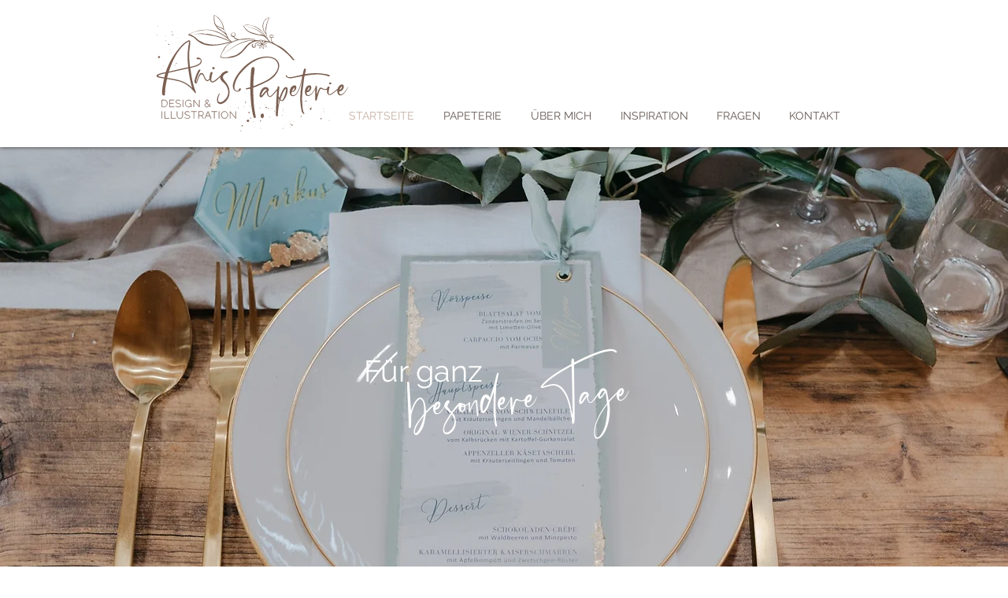

--- FILE ---
content_type: text/html; charset=UTF-8
request_url: https://www.anisdesign.de/
body_size: 184543
content:
<!DOCTYPE html>
<html lang="de">
<head>
  
  <!-- SEO Tags -->
  <title>Papeterie | Anis Papeterie und Design | Rosenheim</title>
  <meta name="description" content="Individuelle und handgefertigte Papetrie für eure ganz persönliche und zauberhafte Geschichte in eurem Leben wie Hochzeiten, Taufen, Jubiläen oder Familienfeiern von | anis Papeterie und Design |"/>
  <link rel="canonical" href="https://www.anisdesign.de"/>
  <meta property="og:title" content="Papeterie | Anis Papeterie und Design | Rosenheim"/>
  <meta property="og:description" content="Individuelle und handgefertigte Papetrie für eure ganz persönliche und zauberhafte Geschichte in eurem Leben wie Hochzeiten, Taufen, Jubiläen oder Familienfeiern von | anis Papeterie und Design |"/>
  <meta property="og:url" content="https://www.anisdesign.de"/>
  <meta property="og:site_name" content="Anis Papeterie"/>
  <meta property="og:type" content="website"/>
  <script type="application/ld+json">{"@context":"https://schema.org/","@type":"LocalBusiness","name":"anis Papeterie &amp; Design","url":"https://www.anisdesign.de","image":"https://static.wixstatic.com/media/a7c28d_84e980eda7554ef8a67217bd73e57acc~mv2.jpg","address":{"@type":"PostalAddress","addressCountry":"DE","addressLocality":"Rosenheim","addressRegion":"BY"},"telephone":"0157 35 28 35 34"}</script>
  <script type="application/ld+json">{"@context":"https://schema.org/","@type":"WebSite","name":"Anis Papeterie","url":"https://www.anisdesign.de"}</script>
  <meta name="google-site-verification" content="MZp6sFr5XRcHF1y4Pk0wMSUpF9Mg2EsSHxguqw-hrbc"/>
  <meta name="twitter:card" content="summary_large_image"/>
  <meta name="twitter:title" content="Papeterie | Anis Papeterie und Design | Rosenheim"/>
  <meta name="twitter:description" content="Individuelle und handgefertigte Papetrie für eure ganz persönliche und zauberhafte Geschichte in eurem Leben wie Hochzeiten, Taufen, Jubiläen oder Familienfeiern von | anis Papeterie und Design |"/>

  
  <meta charset='utf-8'>
  <meta name="viewport" content="width=device-width, initial-scale=1" id="wixDesktopViewport" />
  <meta http-equiv="X-UA-Compatible" content="IE=edge">
  <meta name="generator" content="Wix.com Website Builder"/>

  <link rel="icon" sizes="192x192" href="https://static.wixstatic.com/media/a7c28d_cc1a6d0321cf45e9b9fcef1d31e0b9d6%7Emv2.jpg/v1/fill/w_192%2Ch_192%2Clg_1%2Cusm_0.66_1.00_0.01/a7c28d_cc1a6d0321cf45e9b9fcef1d31e0b9d6%7Emv2.jpg" type="image/jpeg"/>
  <link rel="shortcut icon" href="https://static.wixstatic.com/media/a7c28d_cc1a6d0321cf45e9b9fcef1d31e0b9d6%7Emv2.jpg/v1/fill/w_192%2Ch_192%2Clg_1%2Cusm_0.66_1.00_0.01/a7c28d_cc1a6d0321cf45e9b9fcef1d31e0b9d6%7Emv2.jpg" type="image/jpeg"/>
  <link rel="apple-touch-icon" href="https://static.wixstatic.com/media/a7c28d_cc1a6d0321cf45e9b9fcef1d31e0b9d6%7Emv2.jpg/v1/fill/w_180%2Ch_180%2Clg_1%2Cusm_0.66_1.00_0.01/a7c28d_cc1a6d0321cf45e9b9fcef1d31e0b9d6%7Emv2.jpg" type="image/jpeg"/>

  <!-- Safari Pinned Tab Icon -->
  <!-- <link rel="mask-icon" href="https://static.wixstatic.com/media/a7c28d_cc1a6d0321cf45e9b9fcef1d31e0b9d6%7Emv2.jpg/v1/fill/w_192%2Ch_192%2Clg_1%2Cusm_0.66_1.00_0.01/a7c28d_cc1a6d0321cf45e9b9fcef1d31e0b9d6%7Emv2.jpg"> -->

  <!-- Original trials -->
  


  <!-- Segmenter Polyfill -->
  <script>
    if (!window.Intl || !window.Intl.Segmenter) {
      (function() {
        var script = document.createElement('script');
        script.src = 'https://static.parastorage.com/unpkg/@formatjs/intl-segmenter@11.7.10/polyfill.iife.js';
        document.head.appendChild(script);
      })();
    }
  </script>

  <!-- Legacy Polyfills -->
  <script nomodule="" src="https://static.parastorage.com/unpkg/core-js-bundle@3.2.1/minified.js"></script>
  <script nomodule="" src="https://static.parastorage.com/unpkg/focus-within-polyfill@5.0.9/dist/focus-within-polyfill.js"></script>

  <!-- Performance API Polyfills -->
  <script>
  (function () {
    var noop = function noop() {};
    if ("performance" in window === false) {
      window.performance = {};
    }
    window.performance.mark = performance.mark || noop;
    window.performance.measure = performance.measure || noop;
    if ("now" in window.performance === false) {
      var nowOffset = Date.now();
      if (performance.timing && performance.timing.navigationStart) {
        nowOffset = performance.timing.navigationStart;
      }
      window.performance.now = function now() {
        return Date.now() - nowOffset;
      };
    }
  })();
  </script>

  <!-- Globals Definitions -->
  <script>
    (function () {
      var now = Date.now()
      window.initialTimestamps = {
        initialTimestamp: now,
        initialRequestTimestamp: Math.round(performance.timeOrigin ? performance.timeOrigin : now - performance.now())
      }

      window.thunderboltTag = "libs-releases-GA-local"
      window.thunderboltVersion = "1.16761.0"
    })();
  </script>

  <!-- Essential Viewer Model -->
  <script type="application/json" id="wix-essential-viewer-model">{"fleetConfig":{"fleetName":"thunderbolt-seo-isolated-renderer","type":"GA","code":0},"mode":{"qa":false,"enableTestApi":false,"debug":false,"ssrIndicator":false,"ssrOnly":false,"siteAssetsFallback":"enable","versionIndicator":false},"componentsLibrariesTopology":[{"artifactId":"editor-elements","namespace":"wixui","url":"https:\/\/static.parastorage.com\/services\/editor-elements\/1.14838.0"},{"artifactId":"editor-elements","namespace":"dsgnsys","url":"https:\/\/static.parastorage.com\/services\/editor-elements\/1.14838.0"}],"siteFeaturesConfigs":{"sessionManager":{"isRunningInDifferentSiteContext":false}},"language":{"userLanguage":"de"},"siteAssets":{"clientTopology":{"mediaRootUrl":"https:\/\/static.wixstatic.com","staticMediaUrl":"https:\/\/static.wixstatic.com\/media","moduleRepoUrl":"https:\/\/static.parastorage.com\/unpkg","fileRepoUrl":"https:\/\/static.parastorage.com\/services","viewerAppsUrl":"https:\/\/viewer-apps.parastorage.com","viewerAssetsUrl":"https:\/\/viewer-assets.parastorage.com","siteAssetsUrl":"https:\/\/siteassets.parastorage.com","pageJsonServerUrls":["https:\/\/pages.parastorage.com","https:\/\/staticorigin.wixstatic.com","https:\/\/www.anisdesign.de","https:\/\/fallback.wix.com\/wix-html-editor-pages-webapp\/page"],"pathOfTBModulesInFileRepoForFallback":"wix-thunderbolt\/dist\/"}},"siteFeatures":["accessibility","appMonitoring","assetsLoader","builderContextProviders","builderModuleLoader","businessLogger","captcha","clickHandlerRegistrar","codeEmbed","commonConfig","componentsLoader","componentsRegistry","consentPolicy","cyclicTabbing","domSelectors","environmentWixCodeSdk","environment","locationWixCodeSdk","mpaNavigation","navigationManager","navigationPhases","ooi","pages","panorama","renderer","reporter","router","scrollRestoration","seoWixCodeSdk","seo","sessionManager","siteMembersWixCodeSdk","siteMembers","siteScrollBlocker","siteWixCodeSdk","speculationRules","ssrCache","stores","structureApi","thunderboltInitializer","tpaCommons","translations","usedPlatformApis","warmupData","windowMessageRegistrar","windowWixCodeSdk","wixCustomElementComponent","wixEmbedsApi","componentsReact","platform"],"site":{"externalBaseUrl":"https:\/\/www.anisdesign.de","isSEO":true},"media":{"staticMediaUrl":"https:\/\/static.wixstatic.com\/media","mediaRootUrl":"https:\/\/static.wixstatic.com\/","staticVideoUrl":"https:\/\/video.wixstatic.com\/"},"requestUrl":"https:\/\/www.anisdesign.de\/","rollout":{"siteAssetsVersionsRollout":false,"isDACRollout":0,"isTBRollout":false},"commonConfig":{"brand":"wix","host":"VIEWER","bsi":"","consentPolicy":{},"consentPolicyHeader":{},"siteRevision":"4","branchId":"1e1a0ea5-49f6-4c09-b9aa-0afe7b1a3cfa","renderingFlow":"NONE","language":"de","locale":"de-de"},"interactionSampleRatio":0.01,"dynamicModelUrl":"https:\/\/www.anisdesign.de\/_api\/v2\/dynamicmodel","accessTokensUrl":"https:\/\/www.anisdesign.de\/_api\/v1\/access-tokens","isExcludedFromSecurityExperiments":false,"experiments":{"specs.thunderbolt.hardenFetchAndXHR":true,"specs.thunderbolt.securityExperiments":true}}</script>
  <script>window.viewerModel = JSON.parse(document.getElementById('wix-essential-viewer-model').textContent)</script>

  <script>
    window.commonConfig = viewerModel.commonConfig
  </script>

  
  <!-- BEGIN handleAccessTokens bundle -->

  <script data-url="https://static.parastorage.com/services/wix-thunderbolt/dist/handleAccessTokens.inline.4f2f9a53.bundle.min.js">(()=>{"use strict";function e(e){let{context:o,property:r,value:n,enumerable:i=!0}=e,c=e.get,l=e.set;if(!r||void 0===n&&!c&&!l)return new Error("property and value are required");let a=o||globalThis,s=a?.[r],u={};if(void 0!==n)u.value=n;else{if(c){let e=t(c);e&&(u.get=e)}if(l){let e=t(l);e&&(u.set=e)}}let p={...u,enumerable:i||!1,configurable:!1};void 0!==n&&(p.writable=!1);try{Object.defineProperty(a,r,p)}catch(e){return e instanceof TypeError?s:e}return s}function t(e,t){return"function"==typeof e?e:!0===e?.async&&"function"==typeof e.func?t?async function(t){return e.func(t)}:async function(){return e.func()}:"function"==typeof e?.func?e.func:void 0}try{e({property:"strictDefine",value:e})}catch{}try{e({property:"defineStrictObject",value:r})}catch{}try{e({property:"defineStrictMethod",value:n})}catch{}var o=["toString","toLocaleString","valueOf","constructor","prototype"];function r(t){let{context:n,property:c,propertiesToExclude:l=[],skipPrototype:a=!1,hardenPrototypePropertiesToExclude:s=[]}=t;if(!c)return new Error("property is required");let u=(n||globalThis)[c],p={},f=i(n,c);u&&("object"==typeof u||"function"==typeof u)&&Reflect.ownKeys(u).forEach(t=>{if(!l.includes(t)&&!o.includes(t)){let o=i(u,t);if(o&&(o.writable||o.configurable)){let{value:r,get:n,set:i,enumerable:c=!1}=o,l={};void 0!==r?l.value=r:n?l.get=n:i&&(l.set=i);try{let o=e({context:u,property:t,...l,enumerable:c});p[t]=o}catch(e){if(!(e instanceof TypeError))throw e;try{p[t]=o.value||o.get||o.set}catch{}}}}});let d={originalObject:u,originalProperties:p};if(!a&&void 0!==u?.prototype){let e=r({context:u,property:"prototype",propertiesToExclude:s,skipPrototype:!0});e instanceof Error||(d.originalPrototype=e?.originalObject,d.originalPrototypeProperties=e?.originalProperties)}return e({context:n,property:c,value:u,enumerable:f?.enumerable}),d}function n(t,o){let r=(o||globalThis)[t],n=i(o||globalThis,t);return r&&n&&(n.writable||n.configurable)?(Object.freeze(r),e({context:globalThis,property:t,value:r})):r}function i(e,t){if(e&&t)try{return Reflect.getOwnPropertyDescriptor(e,t)}catch{return}}function c(e){if("string"!=typeof e)return e;try{return decodeURIComponent(e).toLowerCase().trim()}catch{return e.toLowerCase().trim()}}function l(e,t){let o="";if("string"==typeof e)o=e.split("=")[0]?.trim()||"";else{if(!e||"string"!=typeof e.name)return!1;o=e.name}return t.has(c(o)||"")}function a(e,t){let o;return o="string"==typeof e?e.split(";").map(e=>e.trim()).filter(e=>e.length>0):e||[],o.filter(e=>!l(e,t))}var s=null;function u(){return null===s&&(s=typeof Document>"u"?void 0:Object.getOwnPropertyDescriptor(Document.prototype,"cookie")),s}function p(t,o){if(!globalThis?.cookieStore)return;let r=globalThis.cookieStore.get.bind(globalThis.cookieStore),n=globalThis.cookieStore.getAll.bind(globalThis.cookieStore),i=globalThis.cookieStore.set.bind(globalThis.cookieStore),c=globalThis.cookieStore.delete.bind(globalThis.cookieStore);return e({context:globalThis.CookieStore.prototype,property:"get",value:async function(e){return l(("string"==typeof e?e:e.name)||"",t)?null:r.call(this,e)},enumerable:!0}),e({context:globalThis.CookieStore.prototype,property:"getAll",value:async function(){return a(await n.apply(this,Array.from(arguments)),t)},enumerable:!0}),e({context:globalThis.CookieStore.prototype,property:"set",value:async function(){let e=Array.from(arguments);if(!l(1===e.length?e[0].name:e[0],t))return i.apply(this,e);o&&console.warn(o)},enumerable:!0}),e({context:globalThis.CookieStore.prototype,property:"delete",value:async function(){let e=Array.from(arguments);if(!l(1===e.length?e[0].name:e[0],t))return c.apply(this,e)},enumerable:!0}),e({context:globalThis.cookieStore,property:"prototype",value:globalThis.CookieStore.prototype,enumerable:!1}),e({context:globalThis,property:"cookieStore",value:globalThis.cookieStore,enumerable:!0}),{get:r,getAll:n,set:i,delete:c}}var f=["TextEncoder","TextDecoder","XMLHttpRequestEventTarget","EventTarget","URL","JSON","Reflect","Object","Array","Map","Set","WeakMap","WeakSet","Promise","Symbol","Error"],d=["addEventListener","removeEventListener","dispatchEvent","encodeURI","encodeURIComponent","decodeURI","decodeURIComponent"];const y=(e,t)=>{try{const o=t?t.get.call(document):document.cookie;return o.split(";").map(e=>e.trim()).filter(t=>t?.startsWith(e))[0]?.split("=")[1]}catch(e){return""}},g=(e="",t="",o="/")=>`${e}=; ${t?`domain=${t};`:""} max-age=0; path=${o}; expires=Thu, 01 Jan 1970 00:00:01 GMT`;function m(){(function(){if("undefined"!=typeof window){const e=performance.getEntriesByType("navigation")[0];return"back_forward"===(e?.type||"")}return!1})()&&function(){const{counter:e}=function(){const e=b("getItem");if(e){const[t,o]=e.split("-"),r=o?parseInt(o,10):0;if(r>=3){const e=t?Number(t):0;if(Date.now()-e>6e4)return{counter:0}}return{counter:r}}return{counter:0}}();e<3?(!function(e=1){b("setItem",`${Date.now()}-${e}`)}(e+1),window.location.reload()):console.error("ATS: Max reload attempts reached")}()}function b(e,t){try{return sessionStorage[e]("reload",t||"")}catch(e){console.error("ATS: Error calling sessionStorage:",e)}}const h="client-session-bind",v="sec-fetch-unsupported",{experiments:w}=window.viewerModel,T=[h,"client-binding",v,"svSession","smSession","server-session-bind","wixSession2","wixSession3"].map(e=>e.toLowerCase()),{cookie:S}=function(t,o){let r=new Set(t);return e({context:document,property:"cookie",set:{func:e=>function(e,t,o,r){let n=u(),i=c(t.split(";")[0]||"")||"";[...o].every(e=>!i.startsWith(e.toLowerCase()))&&n?.set?n.set.call(e,t):r&&console.warn(r)}(document,e,r,o)},get:{func:()=>function(e,t){let o=u();if(!o?.get)throw new Error("Cookie descriptor or getter not available");return a(o.get.call(e),t).join("; ")}(document,r)},enumerable:!0}),{cookieStore:p(r,o),cookie:u()}}(T),k="tbReady",x="security_overrideGlobals",{experiments:E,siteFeaturesConfigs:C,accessTokensUrl:P}=window.viewerModel,R=P,M={},O=(()=>{const e=y(h,S);if(w["specs.thunderbolt.browserCacheReload"]){y(v,S)||e?b("removeItem"):m()}return(()=>{const e=g(h),t=g(h,location.hostname);S.set.call(document,e),S.set.call(document,t)})(),e})();O&&(M["client-binding"]=O);const D=fetch;addEventListener(k,function e(t){const{logger:o}=t.detail;try{window.tb.init({fetch:D,fetchHeaders:M})}catch(e){const t=new Error("TB003");o.meter(`${x}_${t.message}`,{paramsOverrides:{errorType:x,eventString:t.message}}),window?.viewerModel?.mode.debug&&console.error(e)}finally{removeEventListener(k,e)}}),E["specs.thunderbolt.hardenFetchAndXHR"]||(window.fetchDynamicModel=()=>C.sessionManager.isRunningInDifferentSiteContext?Promise.resolve({}):fetch(R,{credentials:"same-origin",headers:M}).then(function(e){if(!e.ok)throw new Error(`[${e.status}]${e.statusText}`);return e.json()}),window.dynamicModelPromise=window.fetchDynamicModel())})();
//# sourceMappingURL=https://static.parastorage.com/services/wix-thunderbolt/dist/handleAccessTokens.inline.4f2f9a53.bundle.min.js.map</script>

<!-- END handleAccessTokens bundle -->

<!-- BEGIN overrideGlobals bundle -->

<script data-url="https://static.parastorage.com/services/wix-thunderbolt/dist/overrideGlobals.inline.ec13bfcf.bundle.min.js">(()=>{"use strict";function e(e){let{context:r,property:o,value:n,enumerable:i=!0}=e,c=e.get,a=e.set;if(!o||void 0===n&&!c&&!a)return new Error("property and value are required");let l=r||globalThis,u=l?.[o],s={};if(void 0!==n)s.value=n;else{if(c){let e=t(c);e&&(s.get=e)}if(a){let e=t(a);e&&(s.set=e)}}let p={...s,enumerable:i||!1,configurable:!1};void 0!==n&&(p.writable=!1);try{Object.defineProperty(l,o,p)}catch(e){return e instanceof TypeError?u:e}return u}function t(e,t){return"function"==typeof e?e:!0===e?.async&&"function"==typeof e.func?t?async function(t){return e.func(t)}:async function(){return e.func()}:"function"==typeof e?.func?e.func:void 0}try{e({property:"strictDefine",value:e})}catch{}try{e({property:"defineStrictObject",value:o})}catch{}try{e({property:"defineStrictMethod",value:n})}catch{}var r=["toString","toLocaleString","valueOf","constructor","prototype"];function o(t){let{context:n,property:c,propertiesToExclude:a=[],skipPrototype:l=!1,hardenPrototypePropertiesToExclude:u=[]}=t;if(!c)return new Error("property is required");let s=(n||globalThis)[c],p={},f=i(n,c);s&&("object"==typeof s||"function"==typeof s)&&Reflect.ownKeys(s).forEach(t=>{if(!a.includes(t)&&!r.includes(t)){let r=i(s,t);if(r&&(r.writable||r.configurable)){let{value:o,get:n,set:i,enumerable:c=!1}=r,a={};void 0!==o?a.value=o:n?a.get=n:i&&(a.set=i);try{let r=e({context:s,property:t,...a,enumerable:c});p[t]=r}catch(e){if(!(e instanceof TypeError))throw e;try{p[t]=r.value||r.get||r.set}catch{}}}}});let d={originalObject:s,originalProperties:p};if(!l&&void 0!==s?.prototype){let e=o({context:s,property:"prototype",propertiesToExclude:u,skipPrototype:!0});e instanceof Error||(d.originalPrototype=e?.originalObject,d.originalPrototypeProperties=e?.originalProperties)}return e({context:n,property:c,value:s,enumerable:f?.enumerable}),d}function n(t,r){let o=(r||globalThis)[t],n=i(r||globalThis,t);return o&&n&&(n.writable||n.configurable)?(Object.freeze(o),e({context:globalThis,property:t,value:o})):o}function i(e,t){if(e&&t)try{return Reflect.getOwnPropertyDescriptor(e,t)}catch{return}}function c(e){if("string"!=typeof e)return e;try{return decodeURIComponent(e).toLowerCase().trim()}catch{return e.toLowerCase().trim()}}function a(e,t){return e instanceof Headers?e.forEach((r,o)=>{l(o,t)||e.delete(o)}):Object.keys(e).forEach(r=>{l(r,t)||delete e[r]}),e}function l(e,t){return!t.has(c(e)||"")}function u(e,t){let r=!0,o=function(e){let t,r;if(globalThis.Request&&e instanceof Request)t=e.url;else{if("function"!=typeof e?.toString)throw new Error("Unsupported type for url");t=e.toString()}try{return new URL(t).pathname}catch{return r=t.replace(/#.+/gi,"").split("?").shift(),r.startsWith("/")?r:`/${r}`}}(e),n=c(o);return n&&t.some(e=>n.includes(e))&&(r=!1),r}function s(t,r,o){let n=fetch,i=XMLHttpRequest,c=new Set(r);function s(){let e=new i,r=e.open,n=e.setRequestHeader;return e.open=function(){let n=Array.from(arguments),i=n[1];if(n.length<2||u(i,t))return r.apply(e,n);throw new Error(o||`Request not allowed for path ${i}`)},e.setRequestHeader=function(t,r){l(decodeURIComponent(t),c)&&n.call(e,t,r)},e}return e({property:"fetch",value:function(){let e=function(e,t){return globalThis.Request&&e[0]instanceof Request&&e[0]?.headers?a(e[0].headers,t):e[1]?.headers&&a(e[1].headers,t),e}(arguments,c);return u(arguments[0],t)?n.apply(globalThis,Array.from(e)):new Promise((e,t)=>{t(new Error(o||`Request not allowed for path ${arguments[0]}`))})},enumerable:!0}),e({property:"XMLHttpRequest",value:s,enumerable:!0}),Object.keys(i).forEach(e=>{s[e]=i[e]}),{fetch:n,XMLHttpRequest:i}}var p=["TextEncoder","TextDecoder","XMLHttpRequestEventTarget","EventTarget","URL","JSON","Reflect","Object","Array","Map","Set","WeakMap","WeakSet","Promise","Symbol","Error"],f=["addEventListener","removeEventListener","dispatchEvent","encodeURI","encodeURIComponent","decodeURI","decodeURIComponent"];const d=function(){let t=globalThis.open,r=document.open;function o(e,r,o){let n="string"!=typeof e,i=t.call(window,e,r,o);return n||e&&function(e){return e.startsWith("//")&&/(?:[a-z0-9](?:[a-z0-9-]{0,61}[a-z0-9])?\.)+[a-z0-9][a-z0-9-]{0,61}[a-z0-9]/g.test(`${location.protocol}:${e}`)&&(e=`${location.protocol}${e}`),!e.startsWith("http")||new URL(e).hostname===location.hostname}(e)?{}:i}return e({property:"open",value:o,context:globalThis,enumerable:!0}),e({property:"open",value:function(e,t,n){return e?o(e,t,n):r.call(document,e||"",t||"",n||"")},context:document,enumerable:!0}),{open:t,documentOpen:r}},y=function(){let t=document.createElement,r=Element.prototype.setAttribute,o=Element.prototype.setAttributeNS;return e({property:"createElement",context:document,value:function(n,i){let a=t.call(document,n,i);if("iframe"===c(n)){e({property:"srcdoc",context:a,get:()=>"",set:()=>{console.warn("`srcdoc` is not allowed in iframe elements.")}});let t=function(e,t){"srcdoc"!==e.toLowerCase()?r.call(a,e,t):console.warn("`srcdoc` attribute is not allowed to be set.")},n=function(e,t,r){"srcdoc"!==t.toLowerCase()?o.call(a,e,t,r):console.warn("`srcdoc` attribute is not allowed to be set.")};a.setAttribute=t,a.setAttributeNS=n}return a},enumerable:!0}),{createElement:t,setAttribute:r,setAttributeNS:o}},m=["client-binding"],b=["/_api/v1/access-tokens","/_api/v2/dynamicmodel","/_api/one-app-session-web/v3/businesses"],h=function(){let t=setTimeout,r=setInterval;return o("setTimeout",0,globalThis),o("setInterval",0,globalThis),{setTimeout:t,setInterval:r};function o(t,r,o){let n=o||globalThis,i=n[t];if(!i||"function"!=typeof i)throw new Error(`Function ${t} not found or is not a function`);e({property:t,value:function(){let e=Array.from(arguments);if("string"!=typeof e[r])return i.apply(n,e);console.warn(`Calling ${t} with a String Argument at index ${r} is not allowed`)},context:o,enumerable:!0})}},v=function(){if(navigator&&"serviceWorker"in navigator){let t=navigator.serviceWorker.register;return e({context:navigator.serviceWorker,property:"register",value:function(){console.log("Service worker registration is not allowed")},enumerable:!0}),{register:t}}return{}};performance.mark("overrideGlobals started");const{isExcludedFromSecurityExperiments:g,experiments:w}=window.viewerModel,E=!g&&w["specs.thunderbolt.securityExperiments"];try{d(),E&&y(),w["specs.thunderbolt.hardenFetchAndXHR"]&&E&&s(b,m),v(),(e=>{let t=[],r=[];r=r.concat(["TextEncoder","TextDecoder"]),e&&(r=r.concat(["XMLHttpRequestEventTarget","EventTarget"])),r=r.concat(["URL","JSON"]),e&&(t=t.concat(["addEventListener","removeEventListener"])),t=t.concat(["encodeURI","encodeURIComponent","decodeURI","decodeURIComponent"]),r=r.concat(["String","Number"]),e&&r.push("Object"),r=r.concat(["Reflect"]),t.forEach(e=>{n(e),["addEventListener","removeEventListener"].includes(e)&&n(e,document)}),r.forEach(e=>{o({property:e})})})(E),E&&h()}catch(e){window?.viewerModel?.mode.debug&&console.error(e);const t=new Error("TB006");window.fedops?.reportError(t,"security_overrideGlobals"),window.Sentry?window.Sentry.captureException(t):globalThis.defineStrictProperty("sentryBuffer",[t],window,!1)}performance.mark("overrideGlobals ended")})();
//# sourceMappingURL=https://static.parastorage.com/services/wix-thunderbolt/dist/overrideGlobals.inline.ec13bfcf.bundle.min.js.map</script>

<!-- END overrideGlobals bundle -->


  
  <script>
    window.commonConfig = viewerModel.commonConfig

	
  </script>

  <!-- Initial CSS -->
  <style data-url="https://static.parastorage.com/services/wix-thunderbolt/dist/main.347af09f.min.css">@keyframes slide-horizontal-new{0%{transform:translateX(100%)}}@keyframes slide-horizontal-old{80%{opacity:1}to{opacity:0;transform:translateX(-100%)}}@keyframes slide-vertical-new{0%{transform:translateY(-100%)}}@keyframes slide-vertical-old{80%{opacity:1}to{opacity:0;transform:translateY(100%)}}@keyframes out-in-new{0%{opacity:0}}@keyframes out-in-old{to{opacity:0}}:root:active-view-transition{view-transition-name:none}::view-transition{pointer-events:none}:root:active-view-transition::view-transition-new(page-group),:root:active-view-transition::view-transition-old(page-group){animation-duration:.6s;cursor:wait;pointer-events:all}:root:active-view-transition-type(SlideHorizontal)::view-transition-old(page-group){animation:slide-horizontal-old .6s cubic-bezier(.83,0,.17,1) forwards;mix-blend-mode:normal}:root:active-view-transition-type(SlideHorizontal)::view-transition-new(page-group){animation:slide-horizontal-new .6s cubic-bezier(.83,0,.17,1) backwards;mix-blend-mode:normal}:root:active-view-transition-type(SlideVertical)::view-transition-old(page-group){animation:slide-vertical-old .6s cubic-bezier(.83,0,.17,1) forwards;mix-blend-mode:normal}:root:active-view-transition-type(SlideVertical)::view-transition-new(page-group){animation:slide-vertical-new .6s cubic-bezier(.83,0,.17,1) backwards;mix-blend-mode:normal}:root:active-view-transition-type(OutIn)::view-transition-old(page-group){animation:out-in-old .35s cubic-bezier(.22,1,.36,1) forwards}:root:active-view-transition-type(OutIn)::view-transition-new(page-group){animation:out-in-new .35s cubic-bezier(.64,0,.78,0) .35s backwards}@media(prefers-reduced-motion:reduce){::view-transition-group(*),::view-transition-new(*),::view-transition-old(*){animation:none!important}}body,html{background:transparent;border:0;margin:0;outline:0;padding:0;vertical-align:baseline}body{--scrollbar-width:0px;font-family:Arial,Helvetica,sans-serif;font-size:10px}body,html{height:100%}body{overflow-x:auto;overflow-y:scroll}body:not(.responsive) #site-root{min-width:var(--site-width);width:100%}body:not([data-js-loaded]) [data-hide-prejs]{visibility:hidden}interact-element{display:contents}#SITE_CONTAINER{position:relative}:root{--one-unit:1vw;--section-max-width:9999px;--spx-stopper-max:9999px;--spx-stopper-min:0px;--browser-zoom:1}@supports(-webkit-appearance:none) and (stroke-color:transparent){:root{--safari-sticky-fix:opacity;--experimental-safari-sticky-fix:translateZ(0)}}@supports(container-type:inline-size){:root{--one-unit:1cqw}}[id^=oldHoverBox-]{mix-blend-mode:plus-lighter;transition:opacity .5s ease,visibility .5s ease}[data-mesh-id$=inlineContent-gridContainer]:has(>[id^=oldHoverBox-]){isolation:isolate}</style>
<style data-url="https://static.parastorage.com/services/wix-thunderbolt/dist/main.renderer.9cb0985f.min.css">a,abbr,acronym,address,applet,b,big,blockquote,button,caption,center,cite,code,dd,del,dfn,div,dl,dt,em,fieldset,font,footer,form,h1,h2,h3,h4,h5,h6,header,i,iframe,img,ins,kbd,label,legend,li,nav,object,ol,p,pre,q,s,samp,section,small,span,strike,strong,sub,sup,table,tbody,td,tfoot,th,thead,title,tr,tt,u,ul,var{background:transparent;border:0;margin:0;outline:0;padding:0;vertical-align:baseline}input,select,textarea{box-sizing:border-box;font-family:Helvetica,Arial,sans-serif}ol,ul{list-style:none}blockquote,q{quotes:none}ins{text-decoration:none}del{text-decoration:line-through}table{border-collapse:collapse;border-spacing:0}a{cursor:pointer;text-decoration:none}.testStyles{overflow-y:hidden}.reset-button{-webkit-appearance:none;background:none;border:0;color:inherit;font:inherit;line-height:normal;outline:0;overflow:visible;padding:0;-webkit-user-select:none;-moz-user-select:none;-ms-user-select:none}:focus{outline:none}body.device-mobile-optimized:not(.disable-site-overflow){overflow-x:hidden;overflow-y:scroll}body.device-mobile-optimized:not(.responsive) #SITE_CONTAINER{margin-left:auto;margin-right:auto;overflow-x:visible;position:relative;width:320px}body.device-mobile-optimized:not(.responsive):not(.blockSiteScrolling) #SITE_CONTAINER{margin-top:0}body.device-mobile-optimized>*{max-width:100%!important}body.device-mobile-optimized #site-root{overflow-x:hidden;overflow-y:hidden}@supports(overflow:clip){body.device-mobile-optimized #site-root{overflow-x:clip;overflow-y:clip}}body.device-mobile-non-optimized #SITE_CONTAINER #site-root{overflow-x:clip;overflow-y:clip}body.device-mobile-non-optimized.fullScreenMode{background-color:#5f6360}body.device-mobile-non-optimized.fullScreenMode #MOBILE_ACTIONS_MENU,body.device-mobile-non-optimized.fullScreenMode #SITE_BACKGROUND,body.device-mobile-non-optimized.fullScreenMode #site-root,body.fullScreenMode #WIX_ADS{visibility:hidden}body.fullScreenMode{overflow-x:hidden!important;overflow-y:hidden!important}body.fullScreenMode.device-mobile-optimized #TINY_MENU{opacity:0;pointer-events:none}body.fullScreenMode-scrollable.device-mobile-optimized{overflow-x:hidden!important;overflow-y:auto!important}body.fullScreenMode-scrollable.device-mobile-optimized #masterPage,body.fullScreenMode-scrollable.device-mobile-optimized #site-root{overflow-x:hidden!important;overflow-y:hidden!important}body.fullScreenMode-scrollable.device-mobile-optimized #SITE_BACKGROUND,body.fullScreenMode-scrollable.device-mobile-optimized #masterPage{height:auto!important}body.fullScreenMode-scrollable.device-mobile-optimized #masterPage.mesh-layout{height:0!important}body.blockSiteScrolling,body.siteScrollingBlocked{position:fixed;width:100%}body.blockSiteScrolling #SITE_CONTAINER{margin-top:calc(var(--blocked-site-scroll-margin-top)*-1)}#site-root{margin:0 auto;min-height:100%;position:relative;top:var(--wix-ads-height)}#site-root img:not([src]){visibility:hidden}#site-root svg img:not([src]){visibility:visible}.auto-generated-link{color:inherit}#SCROLL_TO_BOTTOM,#SCROLL_TO_TOP{height:0}.has-click-trigger{cursor:pointer}.fullScreenOverlay{bottom:0;display:flex;justify-content:center;left:0;overflow-y:hidden;position:fixed;right:0;top:-60px;z-index:1005}.fullScreenOverlay>.fullScreenOverlayContent{bottom:0;left:0;margin:0 auto;overflow:hidden;position:absolute;right:0;top:60px;transform:translateZ(0)}[data-mesh-id$=centeredContent],[data-mesh-id$=form],[data-mesh-id$=inlineContent]{pointer-events:none;position:relative}[data-mesh-id$=-gridWrapper],[data-mesh-id$=-rotated-wrapper]{pointer-events:none}[data-mesh-id$=-gridContainer]>*,[data-mesh-id$=-rotated-wrapper]>*,[data-mesh-id$=inlineContent]>:not([data-mesh-id$=-gridContainer]){pointer-events:auto}.device-mobile-optimized #masterPage.mesh-layout #SOSP_CONTAINER_CUSTOM_ID{grid-area:2/1/3/2;-ms-grid-row:2;position:relative}#masterPage.mesh-layout{-ms-grid-rows:max-content max-content min-content max-content;-ms-grid-columns:100%;align-items:start;display:-ms-grid;display:grid;grid-template-columns:100%;grid-template-rows:max-content max-content min-content max-content;justify-content:stretch}#masterPage.mesh-layout #PAGES_CONTAINER,#masterPage.mesh-layout #SITE_FOOTER-placeholder,#masterPage.mesh-layout #SITE_FOOTER_WRAPPER,#masterPage.mesh-layout #SITE_HEADER-placeholder,#masterPage.mesh-layout #SITE_HEADER_WRAPPER,#masterPage.mesh-layout #SOSP_CONTAINER_CUSTOM_ID[data-state~=mobileView],#masterPage.mesh-layout #soapAfterPagesContainer,#masterPage.mesh-layout #soapBeforePagesContainer{-ms-grid-row-align:start;-ms-grid-column-align:start;-ms-grid-column:1}#masterPage.mesh-layout #SITE_HEADER-placeholder,#masterPage.mesh-layout #SITE_HEADER_WRAPPER{grid-area:1/1/2/2;-ms-grid-row:1}#masterPage.mesh-layout #PAGES_CONTAINER,#masterPage.mesh-layout #soapAfterPagesContainer,#masterPage.mesh-layout #soapBeforePagesContainer{grid-area:3/1/4/2;-ms-grid-row:3}#masterPage.mesh-layout #soapAfterPagesContainer,#masterPage.mesh-layout #soapBeforePagesContainer{width:100%}#masterPage.mesh-layout #PAGES_CONTAINER{align-self:stretch}#masterPage.mesh-layout main#PAGES_CONTAINER{display:block}#masterPage.mesh-layout #SITE_FOOTER-placeholder,#masterPage.mesh-layout #SITE_FOOTER_WRAPPER{grid-area:4/1/5/2;-ms-grid-row:4}#masterPage.mesh-layout #SITE_PAGES,#masterPage.mesh-layout [data-mesh-id=PAGES_CONTAINERcenteredContent],#masterPage.mesh-layout [data-mesh-id=PAGES_CONTAINERinlineContent]{height:100%}#masterPage.mesh-layout.desktop>*{width:100%}#masterPage.mesh-layout #PAGES_CONTAINER,#masterPage.mesh-layout #SITE_FOOTER,#masterPage.mesh-layout #SITE_FOOTER_WRAPPER,#masterPage.mesh-layout #SITE_HEADER,#masterPage.mesh-layout #SITE_HEADER_WRAPPER,#masterPage.mesh-layout #SITE_PAGES,#masterPage.mesh-layout #masterPageinlineContent{position:relative}#masterPage.mesh-layout #SITE_HEADER{grid-area:1/1/2/2}#masterPage.mesh-layout #SITE_FOOTER{grid-area:4/1/5/2}#masterPage.mesh-layout.overflow-x-clip #SITE_FOOTER,#masterPage.mesh-layout.overflow-x-clip #SITE_HEADER{overflow-x:clip}[data-z-counter]{z-index:0}[data-z-counter="0"]{z-index:auto}.wixSiteProperties{-webkit-font-smoothing:antialiased;-moz-osx-font-smoothing:grayscale}:root{--wst-button-color-fill-primary:rgb(var(--color_48));--wst-button-color-border-primary:rgb(var(--color_49));--wst-button-color-text-primary:rgb(var(--color_50));--wst-button-color-fill-primary-hover:rgb(var(--color_51));--wst-button-color-border-primary-hover:rgb(var(--color_52));--wst-button-color-text-primary-hover:rgb(var(--color_53));--wst-button-color-fill-primary-disabled:rgb(var(--color_54));--wst-button-color-border-primary-disabled:rgb(var(--color_55));--wst-button-color-text-primary-disabled:rgb(var(--color_56));--wst-button-color-fill-secondary:rgb(var(--color_57));--wst-button-color-border-secondary:rgb(var(--color_58));--wst-button-color-text-secondary:rgb(var(--color_59));--wst-button-color-fill-secondary-hover:rgb(var(--color_60));--wst-button-color-border-secondary-hover:rgb(var(--color_61));--wst-button-color-text-secondary-hover:rgb(var(--color_62));--wst-button-color-fill-secondary-disabled:rgb(var(--color_63));--wst-button-color-border-secondary-disabled:rgb(var(--color_64));--wst-button-color-text-secondary-disabled:rgb(var(--color_65));--wst-color-fill-base-1:rgb(var(--color_36));--wst-color-fill-base-2:rgb(var(--color_37));--wst-color-fill-base-shade-1:rgb(var(--color_38));--wst-color-fill-base-shade-2:rgb(var(--color_39));--wst-color-fill-base-shade-3:rgb(var(--color_40));--wst-color-fill-accent-1:rgb(var(--color_41));--wst-color-fill-accent-2:rgb(var(--color_42));--wst-color-fill-accent-3:rgb(var(--color_43));--wst-color-fill-accent-4:rgb(var(--color_44));--wst-color-fill-background-primary:rgb(var(--color_11));--wst-color-fill-background-secondary:rgb(var(--color_12));--wst-color-text-primary:rgb(var(--color_15));--wst-color-text-secondary:rgb(var(--color_14));--wst-color-action:rgb(var(--color_18));--wst-color-disabled:rgb(var(--color_39));--wst-color-title:rgb(var(--color_45));--wst-color-subtitle:rgb(var(--color_46));--wst-color-line:rgb(var(--color_47));--wst-font-style-h2:var(--font_2);--wst-font-style-h3:var(--font_3);--wst-font-style-h4:var(--font_4);--wst-font-style-h5:var(--font_5);--wst-font-style-h6:var(--font_6);--wst-font-style-body-large:var(--font_7);--wst-font-style-body-medium:var(--font_8);--wst-font-style-body-small:var(--font_9);--wst-font-style-body-x-small:var(--font_10);--wst-color-custom-1:rgb(var(--color_13));--wst-color-custom-2:rgb(var(--color_16));--wst-color-custom-3:rgb(var(--color_17));--wst-color-custom-4:rgb(var(--color_19));--wst-color-custom-5:rgb(var(--color_20));--wst-color-custom-6:rgb(var(--color_21));--wst-color-custom-7:rgb(var(--color_22));--wst-color-custom-8:rgb(var(--color_23));--wst-color-custom-9:rgb(var(--color_24));--wst-color-custom-10:rgb(var(--color_25));--wst-color-custom-11:rgb(var(--color_26));--wst-color-custom-12:rgb(var(--color_27));--wst-color-custom-13:rgb(var(--color_28));--wst-color-custom-14:rgb(var(--color_29));--wst-color-custom-15:rgb(var(--color_30));--wst-color-custom-16:rgb(var(--color_31));--wst-color-custom-17:rgb(var(--color_32));--wst-color-custom-18:rgb(var(--color_33));--wst-color-custom-19:rgb(var(--color_34));--wst-color-custom-20:rgb(var(--color_35))}.wix-presets-wrapper{display:contents}</style>

  <meta name="format-detection" content="telephone=no">
  <meta name="skype_toolbar" content="skype_toolbar_parser_compatible">
  
  

  

  
      <!--pageHtmlEmbeds.head start-->
      <script type="wix/htmlEmbeds" id="pageHtmlEmbeds.head start"></script>
    
      <meta name="p:domain_verify" content="874aea8e30cfedf2a63d7b54dcf28a65"/>
    
      <script type="wix/htmlEmbeds" id="pageHtmlEmbeds.head end"></script>
      <!--pageHtmlEmbeds.head end-->
  

  <!-- head performance data start -->
  
  <!-- head performance data end -->
  

    


    
<style data-href="https://static.parastorage.com/services/editor-elements-library/dist/thunderbolt/rb_wixui.thunderbolt_bootstrap-responsive.5018a9e9.min.css">._pfxlW{clip-path:inset(50%);height:24px;position:absolute;width:24px}._pfxlW:active,._pfxlW:focus{clip-path:unset;right:0;top:50%;transform:translateY(-50%)}._pfxlW.RG3k61{transform:translateY(-50%) rotate(180deg)}.r4OX7l,.xTjc1A{box-sizing:border-box;height:100%;overflow:visible;position:relative;width:auto}.r4OX7l[data-state~=header] a,.r4OX7l[data-state~=header] div,[data-state~=header].xTjc1A a,[data-state~=header].xTjc1A div{cursor:default!important}.r4OX7l .UiHgGh,.xTjc1A .UiHgGh{display:inline-block;height:100%;width:100%}.xTjc1A{--display:inline-block;cursor:pointer;display:var(--display);font:var(--fnt,var(--font_1))}.xTjc1A .yRj2ms{padding:0 var(--pad,5px)}.xTjc1A .JS76Uv{color:rgb(var(--txt,var(--color_15,color_15)));display:inline-block;padding:0 10px;transition:var(--trans,color .4s ease 0s)}.xTjc1A[data-state~=drop]{display:block;width:100%}.xTjc1A[data-state~=drop] .JS76Uv{padding:0 .5em}.xTjc1A[data-state~=link]:hover .JS76Uv,.xTjc1A[data-state~=over] .JS76Uv{color:rgb(var(--txth,var(--color_14,color_14)));transition:var(--trans,color .4s ease 0s)}.xTjc1A[data-state~=selected] .JS76Uv{color:rgb(var(--txts,var(--color_14,color_14)));transition:var(--trans,color .4s ease 0s)}.NHM1d1{overflow-x:hidden}.NHM1d1 .R_TAzU{display:flex;flex-direction:column;height:100%;width:100%}.NHM1d1 .R_TAzU .aOF1ks{flex:1}.NHM1d1 .R_TAzU .y7qwii{height:calc(100% - (var(--menuTotalBordersY, 0px)));overflow:visible;white-space:nowrap;width:calc(100% - (var(--menuTotalBordersX, 0px)))}.NHM1d1 .R_TAzU .y7qwii .Tg1gOB,.NHM1d1 .R_TAzU .y7qwii .p90CkU{direction:var(--menu-direction);display:inline-block;text-align:var(--menu-align,var(--align))}.NHM1d1 .R_TAzU .y7qwii .mvZ3NH{display:block;width:100%}.NHM1d1 .h3jCPd{direction:var(--submenus-direction);display:block;opacity:1;text-align:var(--submenus-align,var(--align));z-index:99999}.NHM1d1 .h3jCPd .wkJ2fp{display:inherit;overflow:visible;visibility:inherit;white-space:nowrap;width:auto}.NHM1d1 .h3jCPd.DlGBN0{transition:visibility;transition-delay:.2s;visibility:visible}.NHM1d1 .h3jCPd .p90CkU{display:inline-block}.NHM1d1 .vh74Xw{display:none}.XwCBRN>nav{bottom:0;left:0;right:0;top:0}.XwCBRN .h3jCPd,.XwCBRN .y7qwii,.XwCBRN>nav{position:absolute}.XwCBRN .h3jCPd{margin-top:7px;visibility:hidden}.XwCBRN .h3jCPd[data-dropMode=dropUp]{margin-bottom:7px;margin-top:0}.XwCBRN .wkJ2fp{background-color:rgba(var(--bgDrop,var(--color_11,color_11)),var(--alpha-bgDrop,1));border-radius:var(--rd,0);box-shadow:var(--shd,0 1px 4px rgba(0,0,0,.6))}.P0dCOY .PJ4KCX{background-color:rgba(var(--bg,var(--color_11,color_11)),var(--alpha-bg,1));bottom:0;left:0;overflow:hidden;position:absolute;right:0;top:0}.xpmKd_{border-radius:var(--overflow-wrapper-border-radius)}</style>
<style data-href="https://static.parastorage.com/services/editor-elements-library/dist/thunderbolt/rb_wixui.thunderbolt_bootstrap.a1b00b19.min.css">.cwL6XW{cursor:pointer}.sNF2R0{opacity:0}.hLoBV3{transition:opacity var(--transition-duration) cubic-bezier(.37,0,.63,1)}.Rdf41z,.hLoBV3{opacity:1}.ftlZWo{transition:opacity var(--transition-duration) cubic-bezier(.37,0,.63,1)}.ATGlOr,.ftlZWo{opacity:0}.KQSXD0{transition:opacity var(--transition-duration) cubic-bezier(.64,0,.78,0)}.KQSXD0,.pagQKE{opacity:1}._6zG5H{opacity:0;transition:opacity var(--transition-duration) cubic-bezier(.22,1,.36,1)}.BB49uC{transform:translateX(100%)}.j9xE1V{transition:transform var(--transition-duration) cubic-bezier(.87,0,.13,1)}.ICs7Rs,.j9xE1V{transform:translateX(0)}.DxijZJ{transition:transform var(--transition-duration) cubic-bezier(.87,0,.13,1)}.B5kjYq,.DxijZJ{transform:translateX(-100%)}.cJijIV{transition:transform var(--transition-duration) cubic-bezier(.87,0,.13,1)}.cJijIV,.hOxaWM{transform:translateX(0)}.T9p3fN{transform:translateX(100%);transition:transform var(--transition-duration) cubic-bezier(.87,0,.13,1)}.qDxYJm{transform:translateY(100%)}.aA9V0P{transition:transform var(--transition-duration) cubic-bezier(.87,0,.13,1)}.YPXPAS,.aA9V0P{transform:translateY(0)}.Xf2zsA{transition:transform var(--transition-duration) cubic-bezier(.87,0,.13,1)}.Xf2zsA,.y7Kt7s{transform:translateY(-100%)}.EeUgMu{transition:transform var(--transition-duration) cubic-bezier(.87,0,.13,1)}.EeUgMu,.fdHrtm{transform:translateY(0)}.WIFaG4{transform:translateY(100%);transition:transform var(--transition-duration) cubic-bezier(.87,0,.13,1)}body:not(.responsive) .JsJXaX{overflow-x:clip}:root:active-view-transition .JsJXaX{view-transition-name:page-group}.AnQkDU{display:grid;grid-template-columns:1fr;grid-template-rows:1fr;height:100%}.AnQkDU>div{align-self:stretch!important;grid-area:1/1/2/2;justify-self:stretch!important}.StylableButton2545352419__root{-archetype:box;border:none;box-sizing:border-box;cursor:pointer;display:block;height:100%;min-height:10px;min-width:10px;padding:0;touch-action:manipulation;width:100%}.StylableButton2545352419__root[disabled]{pointer-events:none}.StylableButton2545352419__root:not(:hover):not([disabled]).StylableButton2545352419--hasBackgroundColor{background-color:var(--corvid-background-color)!important}.StylableButton2545352419__root:hover:not([disabled]).StylableButton2545352419--hasHoverBackgroundColor{background-color:var(--corvid-hover-background-color)!important}.StylableButton2545352419__root:not(:hover)[disabled].StylableButton2545352419--hasDisabledBackgroundColor{background-color:var(--corvid-disabled-background-color)!important}.StylableButton2545352419__root:not(:hover):not([disabled]).StylableButton2545352419--hasBorderColor{border-color:var(--corvid-border-color)!important}.StylableButton2545352419__root:hover:not([disabled]).StylableButton2545352419--hasHoverBorderColor{border-color:var(--corvid-hover-border-color)!important}.StylableButton2545352419__root:not(:hover)[disabled].StylableButton2545352419--hasDisabledBorderColor{border-color:var(--corvid-disabled-border-color)!important}.StylableButton2545352419__root.StylableButton2545352419--hasBorderRadius{border-radius:var(--corvid-border-radius)!important}.StylableButton2545352419__root.StylableButton2545352419--hasBorderWidth{border-width:var(--corvid-border-width)!important}.StylableButton2545352419__root:not(:hover):not([disabled]).StylableButton2545352419--hasColor,.StylableButton2545352419__root:not(:hover):not([disabled]).StylableButton2545352419--hasColor .StylableButton2545352419__label{color:var(--corvid-color)!important}.StylableButton2545352419__root:hover:not([disabled]).StylableButton2545352419--hasHoverColor,.StylableButton2545352419__root:hover:not([disabled]).StylableButton2545352419--hasHoverColor .StylableButton2545352419__label{color:var(--corvid-hover-color)!important}.StylableButton2545352419__root:not(:hover)[disabled].StylableButton2545352419--hasDisabledColor,.StylableButton2545352419__root:not(:hover)[disabled].StylableButton2545352419--hasDisabledColor .StylableButton2545352419__label{color:var(--corvid-disabled-color)!important}.StylableButton2545352419__link{-archetype:box;box-sizing:border-box;color:#000;text-decoration:none}.StylableButton2545352419__container{align-items:center;display:flex;flex-basis:auto;flex-direction:row;flex-grow:1;height:100%;justify-content:center;overflow:hidden;transition:all .2s ease,visibility 0s;width:100%}.StylableButton2545352419__label{-archetype:text;-controller-part-type:LayoutChildDisplayDropdown,LayoutFlexChildSpacing(first);max-width:100%;min-width:1.8em;overflow:hidden;text-align:center;text-overflow:ellipsis;transition:inherit;white-space:nowrap}.StylableButton2545352419__root.StylableButton2545352419--isMaxContent .StylableButton2545352419__label{text-overflow:unset}.StylableButton2545352419__root.StylableButton2545352419--isWrapText .StylableButton2545352419__label{min-width:10px;overflow-wrap:break-word;white-space:break-spaces;word-break:break-word}.StylableButton2545352419__icon{-archetype:icon;-controller-part-type:LayoutChildDisplayDropdown,LayoutFlexChildSpacing(last);flex-shrink:0;height:50px;min-width:1px;transition:inherit}.StylableButton2545352419__icon.StylableButton2545352419--override{display:block!important}.StylableButton2545352419__icon svg,.StylableButton2545352419__icon>span{display:flex;height:inherit;width:inherit}.StylableButton2545352419__root:not(:hover):not([disalbed]).StylableButton2545352419--hasIconColor .StylableButton2545352419__icon svg{fill:var(--corvid-icon-color)!important;stroke:var(--corvid-icon-color)!important}.StylableButton2545352419__root:hover:not([disabled]).StylableButton2545352419--hasHoverIconColor .StylableButton2545352419__icon svg{fill:var(--corvid-hover-icon-color)!important;stroke:var(--corvid-hover-icon-color)!important}.StylableButton2545352419__root:not(:hover)[disabled].StylableButton2545352419--hasDisabledIconColor .StylableButton2545352419__icon svg{fill:var(--corvid-disabled-icon-color)!important;stroke:var(--corvid-disabled-icon-color)!important}.aeyn4z{bottom:0;left:0;position:absolute;right:0;top:0}.qQrFOK{cursor:pointer}.VDJedC{-webkit-tap-highlight-color:rgba(0,0,0,0);fill:var(--corvid-fill-color,var(--fill));fill-opacity:var(--fill-opacity);stroke:var(--corvid-stroke-color,var(--stroke));stroke-opacity:var(--stroke-opacity);stroke-width:var(--stroke-width);filter:var(--drop-shadow,none);opacity:var(--opacity);transform:var(--flip)}.VDJedC,.VDJedC svg{bottom:0;left:0;position:absolute;right:0;top:0}.VDJedC svg{height:var(--svg-calculated-height,100%);margin:auto;padding:var(--svg-calculated-padding,0);width:var(--svg-calculated-width,100%)}.VDJedC svg:not([data-type=ugc]){overflow:visible}.l4CAhn *{vector-effect:non-scaling-stroke}.Z_l5lU{-webkit-text-size-adjust:100%;-moz-text-size-adjust:100%;text-size-adjust:100%}ol.font_100,ul.font_100{color:#080808;font-family:"Arial, Helvetica, sans-serif",serif;font-size:10px;font-style:normal;font-variant:normal;font-weight:400;letter-spacing:normal;line-height:normal;margin:0;text-decoration:none}ol.font_100 li,ul.font_100 li{margin-bottom:12px}ol.wix-list-text-align,ul.wix-list-text-align{list-style-position:inside}ol.wix-list-text-align h1,ol.wix-list-text-align h2,ol.wix-list-text-align h3,ol.wix-list-text-align h4,ol.wix-list-text-align h5,ol.wix-list-text-align h6,ol.wix-list-text-align p,ul.wix-list-text-align h1,ul.wix-list-text-align h2,ul.wix-list-text-align h3,ul.wix-list-text-align h4,ul.wix-list-text-align h5,ul.wix-list-text-align h6,ul.wix-list-text-align p{display:inline}.HQSswv{cursor:pointer}.yi6otz{clip:rect(0 0 0 0);border:0;height:1px;margin:-1px;overflow:hidden;padding:0;position:absolute;width:1px}.zQ9jDz [data-attr-richtext-marker=true]{display:block}.zQ9jDz [data-attr-richtext-marker=true] table{border-collapse:collapse;margin:15px 0;width:100%}.zQ9jDz [data-attr-richtext-marker=true] table td{padding:12px;position:relative}.zQ9jDz [data-attr-richtext-marker=true] table td:after{border-bottom:1px solid currentColor;border-left:1px solid currentColor;bottom:0;content:"";left:0;opacity:.2;position:absolute;right:0;top:0}.zQ9jDz [data-attr-richtext-marker=true] table tr td:last-child:after{border-right:1px solid currentColor}.zQ9jDz [data-attr-richtext-marker=true] table tr:first-child td:after{border-top:1px solid currentColor}@supports(-webkit-appearance:none) and (stroke-color:transparent){.qvSjx3>*>:first-child{vertical-align:top}}@supports(-webkit-touch-callout:none){.qvSjx3>*>:first-child{vertical-align:top}}.LkZBpT :is(p,h1,h2,h3,h4,h5,h6,ul,ol,span[data-attr-richtext-marker],blockquote,div) [class$=rich-text__text],.LkZBpT :is(p,h1,h2,h3,h4,h5,h6,ul,ol,span[data-attr-richtext-marker],blockquote,div)[class$=rich-text__text]{color:var(--corvid-color,currentColor)}.LkZBpT :is(p,h1,h2,h3,h4,h5,h6,ul,ol,span[data-attr-richtext-marker],blockquote,div) span[style*=color]{color:var(--corvid-color,currentColor)!important}.Kbom4H{direction:var(--text-direction);min-height:var(--min-height);min-width:var(--min-width)}.Kbom4H .upNqi2{word-wrap:break-word;height:100%;overflow-wrap:break-word;position:relative;width:100%}.Kbom4H .upNqi2 ul{list-style:disc inside}.Kbom4H .upNqi2 li{margin-bottom:12px}.MMl86N blockquote,.MMl86N div,.MMl86N h1,.MMl86N h2,.MMl86N h3,.MMl86N h4,.MMl86N h5,.MMl86N h6,.MMl86N p{letter-spacing:normal;line-height:normal}.gYHZuN{min-height:var(--min-height);min-width:var(--min-width)}.gYHZuN .upNqi2{word-wrap:break-word;height:100%;overflow-wrap:break-word;position:relative;width:100%}.gYHZuN .upNqi2 ol,.gYHZuN .upNqi2 ul{letter-spacing:normal;line-height:normal;margin-inline-start:.5em;padding-inline-start:1.3em}.gYHZuN .upNqi2 ul{list-style-type:disc}.gYHZuN .upNqi2 ol{list-style-type:decimal}.gYHZuN .upNqi2 ol ul,.gYHZuN .upNqi2 ul ul{line-height:normal;list-style-type:circle}.gYHZuN .upNqi2 ol ol ul,.gYHZuN .upNqi2 ol ul ul,.gYHZuN .upNqi2 ul ol ul,.gYHZuN .upNqi2 ul ul ul{line-height:normal;list-style-type:square}.gYHZuN .upNqi2 li{font-style:inherit;font-weight:inherit;letter-spacing:normal;line-height:inherit}.gYHZuN .upNqi2 h1,.gYHZuN .upNqi2 h2,.gYHZuN .upNqi2 h3,.gYHZuN .upNqi2 h4,.gYHZuN .upNqi2 h5,.gYHZuN .upNqi2 h6,.gYHZuN .upNqi2 p{letter-spacing:normal;line-height:normal;margin-block:0;margin:0}.gYHZuN .upNqi2 a{color:inherit}.MMl86N,.ku3DBC{word-wrap:break-word;direction:var(--text-direction);min-height:var(--min-height);min-width:var(--min-width);mix-blend-mode:var(--blendMode,normal);overflow-wrap:break-word;pointer-events:none;text-align:start;text-shadow:var(--textOutline,0 0 transparent),var(--textShadow,0 0 transparent);text-transform:var(--textTransform,"none")}.MMl86N>*,.ku3DBC>*{pointer-events:auto}.MMl86N li,.ku3DBC li{font-style:inherit;font-weight:inherit;letter-spacing:normal;line-height:inherit}.MMl86N ol,.MMl86N ul,.ku3DBC ol,.ku3DBC ul{letter-spacing:normal;line-height:normal;margin-inline-end:0;margin-inline-start:.5em}.MMl86N:not(.Vq6kJx) ol,.MMl86N:not(.Vq6kJx) ul,.ku3DBC:not(.Vq6kJx) ol,.ku3DBC:not(.Vq6kJx) ul{padding-inline-end:0;padding-inline-start:1.3em}.MMl86N ul,.ku3DBC ul{list-style-type:disc}.MMl86N ol,.ku3DBC ol{list-style-type:decimal}.MMl86N ol ul,.MMl86N ul ul,.ku3DBC ol ul,.ku3DBC ul ul{list-style-type:circle}.MMl86N ol ol ul,.MMl86N ol ul ul,.MMl86N ul ol ul,.MMl86N ul ul ul,.ku3DBC ol ol ul,.ku3DBC ol ul ul,.ku3DBC ul ol ul,.ku3DBC ul ul ul{list-style-type:square}.MMl86N blockquote,.MMl86N div,.MMl86N h1,.MMl86N h2,.MMl86N h3,.MMl86N h4,.MMl86N h5,.MMl86N h6,.MMl86N p,.ku3DBC blockquote,.ku3DBC div,.ku3DBC h1,.ku3DBC h2,.ku3DBC h3,.ku3DBC h4,.ku3DBC h5,.ku3DBC h6,.ku3DBC p{margin-block:0;margin:0}.MMl86N a,.ku3DBC a{color:inherit}.Vq6kJx li{margin-inline-end:0;margin-inline-start:1.3em}.Vd6aQZ{overflow:hidden;padding:0;pointer-events:none;white-space:nowrap}.mHZSwn{display:none}.lvxhkV{bottom:0;left:0;position:absolute;right:0;top:0;width:100%}.QJjwEo{transform:translateY(-100%);transition:.2s ease-in}.kdBXfh{transition:.2s}.MP52zt{opacity:0;transition:.2s ease-in}.MP52zt.Bhu9m5{z-index:-1!important}.LVP8Wf{opacity:1;transition:.2s}.VrZrC0{height:auto}.VrZrC0,.cKxVkc{position:relative;width:100%}:host(:not(.device-mobile-optimized)) .vlM3HR,body:not(.device-mobile-optimized) .vlM3HR{margin-left:calc((100% - var(--site-width))/2);width:var(--site-width)}.AT7o0U[data-focuscycled=active]{outline:1px solid transparent}.AT7o0U[data-focuscycled=active]:not(:focus-within){outline:2px solid transparent;transition:outline .01s ease}.AT7o0U .vlM3HR{bottom:0;left:0;position:absolute;right:0;top:0}.Tj01hh,.jhxvbR{display:block;height:100%;width:100%}.jhxvbR img{max-width:var(--wix-img-max-width,100%)}.jhxvbR[data-animate-blur] img{filter:blur(9px);transition:filter .8s ease-in}.jhxvbR[data-animate-blur] img[data-load-done]{filter:none}.WzbAF8{direction:var(--direction)}.WzbAF8 .mpGTIt .O6KwRn{display:var(--item-display);height:var(--item-size);margin-block:var(--item-margin-block);margin-inline:var(--item-margin-inline);width:var(--item-size)}.WzbAF8 .mpGTIt .O6KwRn:last-child{margin-block:0;margin-inline:0}.WzbAF8 .mpGTIt .O6KwRn .oRtuWN{display:block}.WzbAF8 .mpGTIt .O6KwRn .oRtuWN .YaS0jR{height:var(--item-size);width:var(--item-size)}.WzbAF8 .mpGTIt{height:100%;position:absolute;white-space:nowrap;width:100%}:host(.device-mobile-optimized) .WzbAF8 .mpGTIt,body.device-mobile-optimized .WzbAF8 .mpGTIt{white-space:normal}.big2ZD{display:grid;grid-template-columns:1fr;grid-template-rows:1fr;height:calc(100% - var(--wix-ads-height));left:0;margin-top:var(--wix-ads-height);position:fixed;top:0;width:100%}.SHHiV9,.big2ZD{pointer-events:none;z-index:var(--pinned-layer-in-container,var(--above-all-in-container))}</style>
<style data-href="https://static.parastorage.com/services/editor-elements-library/dist/thunderbolt/rb_wixui.thunderbolt_bootstrap-classic.72e6a2a3.min.css">.PlZyDq{touch-action:manipulation}.uDW_Qe{align-items:center;box-sizing:border-box;display:flex;justify-content:var(--label-align);min-width:100%;text-align:initial;width:-moz-max-content;width:max-content}.uDW_Qe:before{max-width:var(--margin-start,0)}.uDW_Qe:after,.uDW_Qe:before{align-self:stretch;content:"";flex-grow:1}.uDW_Qe:after{max-width:var(--margin-end,0)}.FubTgk{height:100%}.FubTgk .uDW_Qe{border-radius:var(--corvid-border-radius,var(--rd,0));bottom:0;box-shadow:var(--shd,0 1px 4px rgba(0,0,0,.6));left:0;position:absolute;right:0;top:0;transition:var(--trans1,border-color .4s ease 0s,background-color .4s ease 0s)}.FubTgk .uDW_Qe:link,.FubTgk .uDW_Qe:visited{border-color:transparent}.FubTgk .l7_2fn{color:var(--corvid-color,rgb(var(--txt,var(--color_15,color_15))));font:var(--fnt,var(--font_5));margin:0;position:relative;transition:var(--trans2,color .4s ease 0s);white-space:nowrap}.FubTgk[aria-disabled=false] .uDW_Qe{background-color:var(--corvid-background-color,rgba(var(--bg,var(--color_17,color_17)),var(--alpha-bg,1)));border:solid var(--corvid-border-color,rgba(var(--brd,var(--color_15,color_15)),var(--alpha-brd,1))) var(--corvid-border-width,var(--brw,0));cursor:pointer!important}:host(.device-mobile-optimized) .FubTgk[aria-disabled=false]:active .uDW_Qe,body.device-mobile-optimized .FubTgk[aria-disabled=false]:active .uDW_Qe{background-color:var(--corvid-hover-background-color,rgba(var(--bgh,var(--color_18,color_18)),var(--alpha-bgh,1)));border-color:var(--corvid-hover-border-color,rgba(var(--brdh,var(--color_15,color_15)),var(--alpha-brdh,1)))}:host(.device-mobile-optimized) .FubTgk[aria-disabled=false]:active .l7_2fn,body.device-mobile-optimized .FubTgk[aria-disabled=false]:active .l7_2fn{color:var(--corvid-hover-color,rgb(var(--txth,var(--color_15,color_15))))}:host(:not(.device-mobile-optimized)) .FubTgk[aria-disabled=false]:hover .uDW_Qe,body:not(.device-mobile-optimized) .FubTgk[aria-disabled=false]:hover .uDW_Qe{background-color:var(--corvid-hover-background-color,rgba(var(--bgh,var(--color_18,color_18)),var(--alpha-bgh,1)));border-color:var(--corvid-hover-border-color,rgba(var(--brdh,var(--color_15,color_15)),var(--alpha-brdh,1)))}:host(:not(.device-mobile-optimized)) .FubTgk[aria-disabled=false]:hover .l7_2fn,body:not(.device-mobile-optimized) .FubTgk[aria-disabled=false]:hover .l7_2fn{color:var(--corvid-hover-color,rgb(var(--txth,var(--color_15,color_15))))}.FubTgk[aria-disabled=true] .uDW_Qe{background-color:var(--corvid-disabled-background-color,rgba(var(--bgd,204,204,204),var(--alpha-bgd,1)));border-color:var(--corvid-disabled-border-color,rgba(var(--brdd,204,204,204),var(--alpha-brdd,1)));border-style:solid;border-width:var(--corvid-border-width,var(--brw,0))}.FubTgk[aria-disabled=true] .l7_2fn{color:var(--corvid-disabled-color,rgb(var(--txtd,255,255,255)))}.uUxqWY{align-items:center;box-sizing:border-box;display:flex;justify-content:var(--label-align);min-width:100%;text-align:initial;width:-moz-max-content;width:max-content}.uUxqWY:before{max-width:var(--margin-start,0)}.uUxqWY:after,.uUxqWY:before{align-self:stretch;content:"";flex-grow:1}.uUxqWY:after{max-width:var(--margin-end,0)}.Vq4wYb[aria-disabled=false] .uUxqWY{cursor:pointer}:host(.device-mobile-optimized) .Vq4wYb[aria-disabled=false]:active .wJVzSK,body.device-mobile-optimized .Vq4wYb[aria-disabled=false]:active .wJVzSK{color:var(--corvid-hover-color,rgb(var(--txth,var(--color_15,color_15))));transition:var(--trans,color .4s ease 0s)}:host(:not(.device-mobile-optimized)) .Vq4wYb[aria-disabled=false]:hover .wJVzSK,body:not(.device-mobile-optimized) .Vq4wYb[aria-disabled=false]:hover .wJVzSK{color:var(--corvid-hover-color,rgb(var(--txth,var(--color_15,color_15))));transition:var(--trans,color .4s ease 0s)}.Vq4wYb .uUxqWY{bottom:0;left:0;position:absolute;right:0;top:0}.Vq4wYb .wJVzSK{color:var(--corvid-color,rgb(var(--txt,var(--color_15,color_15))));font:var(--fnt,var(--font_5));transition:var(--trans,color .4s ease 0s);white-space:nowrap}.Vq4wYb[aria-disabled=true] .wJVzSK{color:var(--corvid-disabled-color,rgb(var(--txtd,255,255,255)))}:host(:not(.device-mobile-optimized)) .CohWsy,body:not(.device-mobile-optimized) .CohWsy{display:flex}:host(:not(.device-mobile-optimized)) .V5AUxf,body:not(.device-mobile-optimized) .V5AUxf{-moz-column-gap:var(--margin);column-gap:var(--margin);direction:var(--direction);display:flex;margin:0 auto;position:relative;width:calc(100% - var(--padding)*2)}:host(:not(.device-mobile-optimized)) .V5AUxf>*,body:not(.device-mobile-optimized) .V5AUxf>*{direction:ltr;flex:var(--column-flex) 1 0%;left:0;margin-bottom:var(--padding);margin-top:var(--padding);min-width:0;position:relative;top:0}:host(.device-mobile-optimized) .V5AUxf,body.device-mobile-optimized .V5AUxf{display:block;padding-bottom:var(--padding-y);padding-left:var(--padding-x,0);padding-right:var(--padding-x,0);padding-top:var(--padding-y);position:relative}:host(.device-mobile-optimized) .V5AUxf>*,body.device-mobile-optimized .V5AUxf>*{margin-bottom:var(--margin);position:relative}:host(.device-mobile-optimized) .V5AUxf>:first-child,body.device-mobile-optimized .V5AUxf>:first-child{margin-top:var(--firstChildMarginTop,0)}:host(.device-mobile-optimized) .V5AUxf>:last-child,body.device-mobile-optimized .V5AUxf>:last-child{margin-bottom:var(--lastChildMarginBottom)}.LIhNy3{backface-visibility:hidden}.jhxvbR,.mtrorN{display:block;height:100%;width:100%}.jhxvbR img{max-width:var(--wix-img-max-width,100%)}.jhxvbR[data-animate-blur] img{filter:blur(9px);transition:filter .8s ease-in}.jhxvbR[data-animate-blur] img[data-load-done]{filter:none}.if7Vw2{height:100%;left:0;-webkit-mask-image:var(--mask-image,none);mask-image:var(--mask-image,none);-webkit-mask-position:var(--mask-position,0);mask-position:var(--mask-position,0);-webkit-mask-repeat:var(--mask-repeat,no-repeat);mask-repeat:var(--mask-repeat,no-repeat);-webkit-mask-size:var(--mask-size,100%);mask-size:var(--mask-size,100%);overflow:hidden;pointer-events:var(--fill-layer-background-media-pointer-events);position:absolute;top:0;width:100%}.if7Vw2.f0uTJH{clip:rect(0,auto,auto,0)}.if7Vw2 .i1tH8h{height:100%;position:absolute;top:0;width:100%}.if7Vw2 .DXi4PB{height:var(--fill-layer-image-height,100%);opacity:var(--fill-layer-image-opacity)}.if7Vw2 .DXi4PB img{height:100%;width:100%}@supports(-webkit-hyphens:none){.if7Vw2.f0uTJH{clip:auto;-webkit-clip-path:inset(0)}}.wG8dni{height:100%}.tcElKx{background-color:var(--bg-overlay-color);background-image:var(--bg-gradient);transition:var(--inherit-transition)}.ImALHf,.Ybjs9b{opacity:var(--fill-layer-video-opacity)}.UWmm3w{bottom:var(--media-padding-bottom);height:var(--media-padding-height);position:absolute;top:var(--media-padding-top);width:100%}.Yjj1af{transform:scale(var(--scale,1));transition:var(--transform-duration,transform 0s)}.ImALHf{height:100%;position:relative;width:100%}.KCM6zk{opacity:var(--fill-layer-video-opacity,var(--fill-layer-image-opacity,1))}.KCM6zk .DXi4PB,.KCM6zk .ImALHf,.KCM6zk .Ybjs9b{opacity:1}._uqPqy{clip-path:var(--fill-layer-clip)}._uqPqy,.eKyYhK{position:absolute;top:0}._uqPqy,.eKyYhK,.x0mqQS img{height:100%;width:100%}.pnCr6P{opacity:0}.blf7sp,.pnCr6P{position:absolute;top:0}.blf7sp{height:0;left:0;overflow:hidden;width:0}.rWP3Gv{left:0;pointer-events:var(--fill-layer-background-media-pointer-events);position:var(--fill-layer-background-media-position)}.Tr4n3d,.rWP3Gv,.wRqk6s{height:100%;top:0;width:100%}.wRqk6s{position:absolute}.Tr4n3d{background-color:var(--fill-layer-background-overlay-color);opacity:var(--fill-layer-background-overlay-blend-opacity-fallback,1);position:var(--fill-layer-background-overlay-position);transform:var(--fill-layer-background-overlay-transform)}@supports(mix-blend-mode:overlay){.Tr4n3d{mix-blend-mode:var(--fill-layer-background-overlay-blend-mode);opacity:var(--fill-layer-background-overlay-blend-opacity,1)}}.VXAmO2{--divider-pin-height__:min(1,calc(var(--divider-layers-pin-factor__) + 1));--divider-pin-layer-height__:var( --divider-layers-pin-factor__ );--divider-pin-border__:min(1,calc(var(--divider-layers-pin-factor__) / -1 + 1));height:calc(var(--divider-height__) + var(--divider-pin-height__)*var(--divider-layers-size__)*var(--divider-layers-y__))}.VXAmO2,.VXAmO2 .dy3w_9{left:0;position:absolute;width:100%}.VXAmO2 .dy3w_9{--divider-layer-i__:var(--divider-layer-i,0);background-position:left calc(50% + var(--divider-offset-x__) + var(--divider-layers-x__)*var(--divider-layer-i__)) bottom;background-repeat:repeat-x;border-bottom-style:solid;border-bottom-width:calc(var(--divider-pin-border__)*var(--divider-layer-i__)*var(--divider-layers-y__));height:calc(var(--divider-height__) + var(--divider-pin-layer-height__)*var(--divider-layer-i__)*var(--divider-layers-y__));opacity:calc(1 - var(--divider-layer-i__)/(var(--divider-layer-i__) + 1))}.UORcXs{--divider-height__:var(--divider-top-height,auto);--divider-offset-x__:var(--divider-top-offset-x,0px);--divider-layers-size__:var(--divider-top-layers-size,0);--divider-layers-y__:var(--divider-top-layers-y,0px);--divider-layers-x__:var(--divider-top-layers-x,0px);--divider-layers-pin-factor__:var(--divider-top-layers-pin-factor,0);border-top:var(--divider-top-padding,0) solid var(--divider-top-color,currentColor);opacity:var(--divider-top-opacity,1);top:0;transform:var(--divider-top-flip,scaleY(-1))}.UORcXs .dy3w_9{background-image:var(--divider-top-image,none);background-size:var(--divider-top-size,contain);border-color:var(--divider-top-color,currentColor);bottom:0;filter:var(--divider-top-filter,none)}.UORcXs .dy3w_9[data-divider-layer="1"]{display:var(--divider-top-layer-1-display,block)}.UORcXs .dy3w_9[data-divider-layer="2"]{display:var(--divider-top-layer-2-display,block)}.UORcXs .dy3w_9[data-divider-layer="3"]{display:var(--divider-top-layer-3-display,block)}.Io4VUz{--divider-height__:var(--divider-bottom-height,auto);--divider-offset-x__:var(--divider-bottom-offset-x,0px);--divider-layers-size__:var(--divider-bottom-layers-size,0);--divider-layers-y__:var(--divider-bottom-layers-y,0px);--divider-layers-x__:var(--divider-bottom-layers-x,0px);--divider-layers-pin-factor__:var(--divider-bottom-layers-pin-factor,0);border-bottom:var(--divider-bottom-padding,0) solid var(--divider-bottom-color,currentColor);bottom:0;opacity:var(--divider-bottom-opacity,1);transform:var(--divider-bottom-flip,none)}.Io4VUz .dy3w_9{background-image:var(--divider-bottom-image,none);background-size:var(--divider-bottom-size,contain);border-color:var(--divider-bottom-color,currentColor);bottom:0;filter:var(--divider-bottom-filter,none)}.Io4VUz .dy3w_9[data-divider-layer="1"]{display:var(--divider-bottom-layer-1-display,block)}.Io4VUz .dy3w_9[data-divider-layer="2"]{display:var(--divider-bottom-layer-2-display,block)}.Io4VUz .dy3w_9[data-divider-layer="3"]{display:var(--divider-bottom-layer-3-display,block)}.YzqVVZ{overflow:visible;position:relative}.mwF7X1{backface-visibility:hidden}.YGilLk{cursor:pointer}.Tj01hh{display:block}.MW5IWV,.Tj01hh{height:100%;width:100%}.MW5IWV{left:0;-webkit-mask-image:var(--mask-image,none);mask-image:var(--mask-image,none);-webkit-mask-position:var(--mask-position,0);mask-position:var(--mask-position,0);-webkit-mask-repeat:var(--mask-repeat,no-repeat);mask-repeat:var(--mask-repeat,no-repeat);-webkit-mask-size:var(--mask-size,100%);mask-size:var(--mask-size,100%);overflow:hidden;pointer-events:var(--fill-layer-background-media-pointer-events);position:absolute;top:0}.MW5IWV.N3eg0s{clip:rect(0,auto,auto,0)}.MW5IWV .Kv1aVt{height:100%;position:absolute;top:0;width:100%}.MW5IWV .dLPlxY{height:var(--fill-layer-image-height,100%);opacity:var(--fill-layer-image-opacity)}.MW5IWV .dLPlxY img{height:100%;width:100%}@supports(-webkit-hyphens:none){.MW5IWV.N3eg0s{clip:auto;-webkit-clip-path:inset(0)}}.VgO9Yg{height:100%}.LWbAav{background-color:var(--bg-overlay-color);background-image:var(--bg-gradient);transition:var(--inherit-transition)}.K_YxMd,.yK6aSC{opacity:var(--fill-layer-video-opacity)}.NGjcJN{bottom:var(--media-padding-bottom);height:var(--media-padding-height);position:absolute;top:var(--media-padding-top);width:100%}.mNGsUM{transform:scale(var(--scale,1));transition:var(--transform-duration,transform 0s)}.K_YxMd{height:100%;position:relative;width:100%}wix-media-canvas{display:block;height:100%}.I8xA4L{opacity:var(--fill-layer-video-opacity,var(--fill-layer-image-opacity,1))}.I8xA4L .K_YxMd,.I8xA4L .dLPlxY,.I8xA4L .yK6aSC{opacity:1}.bX9O_S{clip-path:var(--fill-layer-clip)}.Z_wCwr,.bX9O_S{position:absolute;top:0}.Jxk_UL img,.Z_wCwr,.bX9O_S{height:100%;width:100%}.K8MSra{opacity:0}.K8MSra,.YTb3b4{position:absolute;top:0}.YTb3b4{height:0;left:0;overflow:hidden;width:0}.SUz0WK{left:0;pointer-events:var(--fill-layer-background-media-pointer-events);position:var(--fill-layer-background-media-position)}.FNxOn5,.SUz0WK,.m4khSP{height:100%;top:0;width:100%}.FNxOn5{position:absolute}.m4khSP{background-color:var(--fill-layer-background-overlay-color);opacity:var(--fill-layer-background-overlay-blend-opacity-fallback,1);position:var(--fill-layer-background-overlay-position);transform:var(--fill-layer-background-overlay-transform)}@supports(mix-blend-mode:overlay){.m4khSP{mix-blend-mode:var(--fill-layer-background-overlay-blend-mode);opacity:var(--fill-layer-background-overlay-blend-opacity,1)}}._C0cVf{bottom:0;left:0;position:absolute;right:0;top:0;width:100%}.hFwGTD{transform:translateY(-100%);transition:.2s ease-in}.IQgXoP{transition:.2s}.Nr3Nid{opacity:0;transition:.2s ease-in}.Nr3Nid.l4oO6c{z-index:-1!important}.iQuoC4{opacity:1;transition:.2s}.CJF7A2{height:auto}.CJF7A2,.U4Bvut{position:relative;width:100%}:host(:not(.device-mobile-optimized)) .G5K6X8,body:not(.device-mobile-optimized) .G5K6X8{margin-left:calc((100% - var(--site-width))/2);width:var(--site-width)}.xU8fqS[data-focuscycled=active]{outline:1px solid transparent}.xU8fqS[data-focuscycled=active]:not(:focus-within){outline:2px solid transparent;transition:outline .01s ease}.xU8fqS ._4XcTfy{background-color:var(--screenwidth-corvid-background-color,rgba(var(--bg,var(--color_11,color_11)),var(--alpha-bg,1)));border-bottom:var(--brwb,0) solid var(--screenwidth-corvid-border-color,rgba(var(--brd,var(--color_15,color_15)),var(--alpha-brd,1)));border-top:var(--brwt,0) solid var(--screenwidth-corvid-border-color,rgba(var(--brd,var(--color_15,color_15)),var(--alpha-brd,1)));bottom:0;box-shadow:var(--shd,0 0 5px rgba(0,0,0,.7));left:0;position:absolute;right:0;top:0}.xU8fqS .gUbusX{background-color:rgba(var(--bgctr,var(--color_11,color_11)),var(--alpha-bgctr,1));border-radius:var(--rd,0);bottom:var(--brwb,0);top:var(--brwt,0)}.xU8fqS .G5K6X8,.xU8fqS .gUbusX{left:0;position:absolute;right:0}.xU8fqS .G5K6X8{bottom:0;top:0}:host(.device-mobile-optimized) .xU8fqS .G5K6X8,body.device-mobile-optimized .xU8fqS .G5K6X8{left:10px;right:10px}.SPY_vo{pointer-events:none}.BmZ5pC{min-height:calc(100vh - var(--wix-ads-height));min-width:var(--site-width);position:var(--bg-position);top:var(--wix-ads-height)}.BmZ5pC,.nTOEE9{height:100%;width:100%}.nTOEE9{overflow:hidden;position:relative}.nTOEE9.sqUyGm:hover{cursor:url([data-uri]),auto}.nTOEE9.C_JY0G:hover{cursor:url([data-uri]),auto}.RZQnmg{background-color:rgb(var(--color_11));border-radius:50%;bottom:12px;height:40px;opacity:0;pointer-events:none;position:absolute;right:12px;width:40px}.RZQnmg path{fill:rgb(var(--color_15))}.RZQnmg:focus{cursor:auto;opacity:1;pointer-events:auto}.rYiAuL{cursor:pointer}.gSXewE{height:0;left:0;overflow:hidden;top:0;width:0}.OJQ_3L,.gSXewE{position:absolute}.OJQ_3L{background-color:rgb(var(--color_11));border-radius:300px;bottom:0;cursor:pointer;height:40px;margin:16px 16px;opacity:0;pointer-events:none;right:0;width:40px}.OJQ_3L path{fill:rgb(var(--color_12))}.OJQ_3L:focus{cursor:auto;opacity:1;pointer-events:auto}.j7pOnl{box-sizing:border-box;height:100%;width:100%}.BI8PVQ{min-height:var(--image-min-height);min-width:var(--image-min-width)}.BI8PVQ img,img.BI8PVQ{filter:var(--filter-effect-svg-url);-webkit-mask-image:var(--mask-image,none);mask-image:var(--mask-image,none);-webkit-mask-position:var(--mask-position,0);mask-position:var(--mask-position,0);-webkit-mask-repeat:var(--mask-repeat,no-repeat);mask-repeat:var(--mask-repeat,no-repeat);-webkit-mask-size:var(--mask-size,100% 100%);mask-size:var(--mask-size,100% 100%);-o-object-position:var(--object-position);object-position:var(--object-position)}.MazNVa{left:var(--left,auto);position:var(--position-fixed,static);top:var(--top,auto);z-index:var(--z-index,auto)}.MazNVa .BI8PVQ img{box-shadow:0 0 0 #000;position:static;-webkit-user-select:none;-moz-user-select:none;-ms-user-select:none;user-select:none}.MazNVa .j7pOnl{display:block;overflow:hidden}.MazNVa .BI8PVQ{overflow:hidden}.c7cMWz{bottom:0;left:0;position:absolute;right:0;top:0}.FVGvCX{height:auto;position:relative;width:100%}body:not(.responsive) .zK7MhX{align-self:start;grid-area:1/1/1/1;height:100%;justify-self:stretch;left:0;position:relative}:host(:not(.device-mobile-optimized)) .c7cMWz,body:not(.device-mobile-optimized) .c7cMWz{margin-left:calc((100% - var(--site-width))/2);width:var(--site-width)}.fEm0Bo .c7cMWz{background-color:rgba(var(--bg,var(--color_11,color_11)),var(--alpha-bg,1));overflow:hidden}:host(.device-mobile-optimized) .c7cMWz,body.device-mobile-optimized .c7cMWz{left:10px;right:10px}.PFkO7r{bottom:0;left:0;position:absolute;right:0;top:0}.HT5ybB{height:auto;position:relative;width:100%}body:not(.responsive) .dBAkHi{align-self:start;grid-area:1/1/1/1;height:100%;justify-self:stretch;left:0;position:relative}:host(:not(.device-mobile-optimized)) .PFkO7r,body:not(.device-mobile-optimized) .PFkO7r{margin-left:calc((100% - var(--site-width))/2);width:var(--site-width)}:host(.device-mobile-optimized) .PFkO7r,body.device-mobile-optimized .PFkO7r{left:10px;right:10px}</style>
<style data-href="https://static.parastorage.com/services/editor-elements-library/dist/thunderbolt/rb_wixui.thunderbolt[SkipToContentButton].39deac6a.min.css">.LHrbPP{background:#fff;border-radius:24px;color:#116dff;cursor:pointer;font-family:Helvetica,Arial,メイリオ,meiryo,ヒラギノ角ゴ pro w3,hiragino kaku gothic pro,sans-serif;font-size:14px;height:0;left:50%;margin-left:-94px;opacity:0;padding:0 24px 0 24px;pointer-events:none;position:absolute;top:60px;width:0;z-index:9999}.LHrbPP:focus{border:2px solid;height:40px;opacity:1;pointer-events:auto;width:auto}</style>
<style data-href="https://static.parastorage.com/services/editor-elements-library/dist/thunderbolt/rb_wixui.thunderbolt[WPhoto_CirclePhoto].94d1f840.min.css">.nTOEE9{height:100%;overflow:hidden;position:relative;width:100%}.nTOEE9.sqUyGm:hover{cursor:url([data-uri]),auto}.nTOEE9.C_JY0G:hover{cursor:url([data-uri]),auto}.RZQnmg{background-color:rgb(var(--color_11));border-radius:50%;bottom:12px;height:40px;opacity:0;pointer-events:none;position:absolute;right:12px;width:40px}.RZQnmg path{fill:rgb(var(--color_15))}.RZQnmg:focus{cursor:auto;opacity:1;pointer-events:auto}.Tj01hh,.jhxvbR{display:block;height:100%;width:100%}.jhxvbR img{max-width:var(--wix-img-max-width,100%)}.jhxvbR[data-animate-blur] img{filter:blur(9px);transition:filter .8s ease-in}.jhxvbR[data-animate-blur] img[data-load-done]{filter:none}.rYiAuL{cursor:pointer}.gSXewE{height:0;left:0;overflow:hidden;top:0;width:0}.OJQ_3L,.gSXewE{position:absolute}.OJQ_3L{background-color:rgb(var(--color_11));border-radius:300px;bottom:0;cursor:pointer;height:40px;margin:16px 16px;opacity:0;pointer-events:none;right:0;width:40px}.OJQ_3L path{fill:rgb(var(--color_12))}.OJQ_3L:focus{cursor:auto;opacity:1;pointer-events:auto}.mGoGm2{box-sizing:border-box;height:100%;width:100%}.lDHlrQ{min-height:var(--image-min-height);min-width:var(--image-min-width)}.lDHlrQ img,img.lDHlrQ{filter:var(--filter-effect-svg-url);-webkit-mask-image:var(--mask-image,none);mask-image:var(--mask-image,none);-webkit-mask-position:var(--mask-position,0);mask-position:var(--mask-position,0);-webkit-mask-repeat:var(--mask-repeat,no-repeat);mask-repeat:var(--mask-repeat,no-repeat);-webkit-mask-size:var(--mask-size,100% 100%);mask-size:var(--mask-size,100% 100%);-o-object-position:var(--object-position);object-position:var(--object-position)}.dWLwCn .lDHlrQ img{box-shadow:0 0 0 #000;position:static;-webkit-user-select:none;-moz-user-select:none;-ms-user-select:none;user-select:none}.dWLwCn .mGoGm2{background-color:rgba(var(--brd,var(--color_11,color_11)),var(--alpha-brd,1));border-color:rgba(var(--brd,var(--color_11,color_11)),var(--alpha-brd,1));border-radius:50%;border-style:solid;border-width:var(--brw,2px);box-shadow:var(--shd,0 1px 3px rgba(0,0,0,.5));display:block;overflow:hidden}.dWLwCn .lDHlrQ{border-radius:50%;overflow:hidden}</style>
<style data-href="https://static.parastorage.com/services/editor-elements-library/dist/thunderbolt/rb_wixui.thunderbolt[ClassicSection].6435d050.min.css">.MW5IWV{height:100%;left:0;-webkit-mask-image:var(--mask-image,none);mask-image:var(--mask-image,none);-webkit-mask-position:var(--mask-position,0);mask-position:var(--mask-position,0);-webkit-mask-repeat:var(--mask-repeat,no-repeat);mask-repeat:var(--mask-repeat,no-repeat);-webkit-mask-size:var(--mask-size,100%);mask-size:var(--mask-size,100%);overflow:hidden;pointer-events:var(--fill-layer-background-media-pointer-events);position:absolute;top:0;width:100%}.MW5IWV.N3eg0s{clip:rect(0,auto,auto,0)}.MW5IWV .Kv1aVt{height:100%;position:absolute;top:0;width:100%}.MW5IWV .dLPlxY{height:var(--fill-layer-image-height,100%);opacity:var(--fill-layer-image-opacity)}.MW5IWV .dLPlxY img{height:100%;width:100%}@supports(-webkit-hyphens:none){.MW5IWV.N3eg0s{clip:auto;-webkit-clip-path:inset(0)}}.VgO9Yg{height:100%}.LWbAav{background-color:var(--bg-overlay-color);background-image:var(--bg-gradient);transition:var(--inherit-transition)}.K_YxMd,.yK6aSC{opacity:var(--fill-layer-video-opacity)}.NGjcJN{bottom:var(--media-padding-bottom);height:var(--media-padding-height);position:absolute;top:var(--media-padding-top);width:100%}.mNGsUM{transform:scale(var(--scale,1));transition:var(--transform-duration,transform 0s)}.K_YxMd{height:100%;position:relative;width:100%}wix-media-canvas{display:block;height:100%}.I8xA4L{opacity:var(--fill-layer-video-opacity,var(--fill-layer-image-opacity,1))}.I8xA4L .K_YxMd,.I8xA4L .dLPlxY,.I8xA4L .yK6aSC{opacity:1}.Oqnisf{overflow:visible}.Oqnisf>.MW5IWV .LWbAav{background-color:var(--section-corvid-background-color,var(--bg-overlay-color))}.cM88eO{backface-visibility:hidden}.YtfWHd{left:0;top:0}.YtfWHd,.mj3xJ8{position:absolute}.mj3xJ8{clip:rect(0 0 0 0);background-color:#fff;border-radius:50%;bottom:3px;color:#000;display:grid;height:24px;outline:1px solid #000;place-items:center;pointer-events:none;right:3px;width:24px;z-index:9999}.mj3xJ8:active,.mj3xJ8:focus{clip:auto;pointer-events:auto}.Tj01hh,.jhxvbR{display:block;height:100%;width:100%}.jhxvbR img{max-width:var(--wix-img-max-width,100%)}.jhxvbR[data-animate-blur] img{filter:blur(9px);transition:filter .8s ease-in}.jhxvbR[data-animate-blur] img[data-load-done]{filter:none}.bX9O_S{clip-path:var(--fill-layer-clip)}.Z_wCwr,.bX9O_S{position:absolute;top:0}.Jxk_UL img,.Z_wCwr,.bX9O_S{height:100%;width:100%}.K8MSra{opacity:0}.K8MSra,.YTb3b4{position:absolute;top:0}.YTb3b4{height:0;left:0;overflow:hidden;width:0}.SUz0WK{left:0;pointer-events:var(--fill-layer-background-media-pointer-events);position:var(--fill-layer-background-media-position)}.FNxOn5,.SUz0WK,.m4khSP{height:100%;top:0;width:100%}.FNxOn5{position:absolute}.m4khSP{background-color:var(--fill-layer-background-overlay-color);opacity:var(--fill-layer-background-overlay-blend-opacity-fallback,1);position:var(--fill-layer-background-overlay-position);transform:var(--fill-layer-background-overlay-transform)}@supports(mix-blend-mode:overlay){.m4khSP{mix-blend-mode:var(--fill-layer-background-overlay-blend-mode);opacity:var(--fill-layer-background-overlay-blend-opacity,1)}}.dkukWC{--divider-pin-height__:min(1,calc(var(--divider-layers-pin-factor__) + 1));--divider-pin-layer-height__:var( --divider-layers-pin-factor__ );--divider-pin-border__:min(1,calc(var(--divider-layers-pin-factor__) / -1 + 1));height:calc(var(--divider-height__) + var(--divider-pin-height__)*var(--divider-layers-size__)*var(--divider-layers-y__))}.dkukWC,.dkukWC .FRCqDF{left:0;position:absolute;width:100%}.dkukWC .FRCqDF{--divider-layer-i__:var(--divider-layer-i,0);background-position:left calc(50% + var(--divider-offset-x__) + var(--divider-layers-x__)*var(--divider-layer-i__)) bottom;background-repeat:repeat-x;border-bottom-style:solid;border-bottom-width:calc(var(--divider-pin-border__)*var(--divider-layer-i__)*var(--divider-layers-y__));height:calc(var(--divider-height__) + var(--divider-pin-layer-height__)*var(--divider-layer-i__)*var(--divider-layers-y__));opacity:calc(1 - var(--divider-layer-i__)/(var(--divider-layer-i__) + 1))}.xnZvZH{--divider-height__:var(--divider-top-height,auto);--divider-offset-x__:var(--divider-top-offset-x,0px);--divider-layers-size__:var(--divider-top-layers-size,0);--divider-layers-y__:var(--divider-top-layers-y,0px);--divider-layers-x__:var(--divider-top-layers-x,0px);--divider-layers-pin-factor__:var(--divider-top-layers-pin-factor,0);border-top:var(--divider-top-padding,0) solid var(--divider-top-color,currentColor);opacity:var(--divider-top-opacity,1);top:0;transform:var(--divider-top-flip,scaleY(-1))}.xnZvZH .FRCqDF{background-image:var(--divider-top-image,none);background-size:var(--divider-top-size,contain);border-color:var(--divider-top-color,currentColor);bottom:0;filter:var(--divider-top-filter,none)}.xnZvZH .FRCqDF[data-divider-layer="1"]{display:var(--divider-top-layer-1-display,block)}.xnZvZH .FRCqDF[data-divider-layer="2"]{display:var(--divider-top-layer-2-display,block)}.xnZvZH .FRCqDF[data-divider-layer="3"]{display:var(--divider-top-layer-3-display,block)}.MBOSCN{--divider-height__:var(--divider-bottom-height,auto);--divider-offset-x__:var(--divider-bottom-offset-x,0px);--divider-layers-size__:var(--divider-bottom-layers-size,0);--divider-layers-y__:var(--divider-bottom-layers-y,0px);--divider-layers-x__:var(--divider-bottom-layers-x,0px);--divider-layers-pin-factor__:var(--divider-bottom-layers-pin-factor,0);border-bottom:var(--divider-bottom-padding,0) solid var(--divider-bottom-color,currentColor);bottom:0;opacity:var(--divider-bottom-opacity,1);transform:var(--divider-bottom-flip,none)}.MBOSCN .FRCqDF{background-image:var(--divider-bottom-image,none);background-size:var(--divider-bottom-size,contain);border-color:var(--divider-bottom-color,currentColor);bottom:0;filter:var(--divider-bottom-filter,none)}.MBOSCN .FRCqDF[data-divider-layer="1"]{display:var(--divider-bottom-layer-1-display,block)}.MBOSCN .FRCqDF[data-divider-layer="2"]{display:var(--divider-bottom-layer-2-display,block)}.MBOSCN .FRCqDF[data-divider-layer="3"]{display:var(--divider-bottom-layer-3-display,block)}</style>
<style data-href="https://static.parastorage.com/services/editor-elements-library/dist/thunderbolt/rb_wixui.thunderbolt[StripColumnsContainer_Default].74034efe.min.css">:host(:not(.device-mobile-optimized)) .CohWsy,body:not(.device-mobile-optimized) .CohWsy{display:flex}:host(:not(.device-mobile-optimized)) .V5AUxf,body:not(.device-mobile-optimized) .V5AUxf{-moz-column-gap:var(--margin);column-gap:var(--margin);direction:var(--direction);display:flex;margin:0 auto;position:relative;width:calc(100% - var(--padding)*2)}:host(:not(.device-mobile-optimized)) .V5AUxf>*,body:not(.device-mobile-optimized) .V5AUxf>*{direction:ltr;flex:var(--column-flex) 1 0%;left:0;margin-bottom:var(--padding);margin-top:var(--padding);min-width:0;position:relative;top:0}:host(.device-mobile-optimized) .V5AUxf,body.device-mobile-optimized .V5AUxf{display:block;padding-bottom:var(--padding-y);padding-left:var(--padding-x,0);padding-right:var(--padding-x,0);padding-top:var(--padding-y);position:relative}:host(.device-mobile-optimized) .V5AUxf>*,body.device-mobile-optimized .V5AUxf>*{margin-bottom:var(--margin);position:relative}:host(.device-mobile-optimized) .V5AUxf>:first-child,body.device-mobile-optimized .V5AUxf>:first-child{margin-top:var(--firstChildMarginTop,0)}:host(.device-mobile-optimized) .V5AUxf>:last-child,body.device-mobile-optimized .V5AUxf>:last-child{margin-bottom:var(--lastChildMarginBottom)}.LIhNy3{backface-visibility:hidden}.jhxvbR,.mtrorN{display:block;height:100%;width:100%}.jhxvbR img{max-width:var(--wix-img-max-width,100%)}.jhxvbR[data-animate-blur] img{filter:blur(9px);transition:filter .8s ease-in}.jhxvbR[data-animate-blur] img[data-load-done]{filter:none}.if7Vw2{height:100%;left:0;-webkit-mask-image:var(--mask-image,none);mask-image:var(--mask-image,none);-webkit-mask-position:var(--mask-position,0);mask-position:var(--mask-position,0);-webkit-mask-repeat:var(--mask-repeat,no-repeat);mask-repeat:var(--mask-repeat,no-repeat);-webkit-mask-size:var(--mask-size,100%);mask-size:var(--mask-size,100%);overflow:hidden;pointer-events:var(--fill-layer-background-media-pointer-events);position:absolute;top:0;width:100%}.if7Vw2.f0uTJH{clip:rect(0,auto,auto,0)}.if7Vw2 .i1tH8h{height:100%;position:absolute;top:0;width:100%}.if7Vw2 .DXi4PB{height:var(--fill-layer-image-height,100%);opacity:var(--fill-layer-image-opacity)}.if7Vw2 .DXi4PB img{height:100%;width:100%}@supports(-webkit-hyphens:none){.if7Vw2.f0uTJH{clip:auto;-webkit-clip-path:inset(0)}}.wG8dni{height:100%}.tcElKx{background-color:var(--bg-overlay-color);background-image:var(--bg-gradient);transition:var(--inherit-transition)}.ImALHf,.Ybjs9b{opacity:var(--fill-layer-video-opacity)}.UWmm3w{bottom:var(--media-padding-bottom);height:var(--media-padding-height);position:absolute;top:var(--media-padding-top);width:100%}.Yjj1af{transform:scale(var(--scale,1));transition:var(--transform-duration,transform 0s)}.ImALHf{height:100%;position:relative;width:100%}wix-media-canvas{display:block;height:100%}.KCM6zk{opacity:var(--fill-layer-video-opacity,var(--fill-layer-image-opacity,1))}.KCM6zk .DXi4PB,.KCM6zk .ImALHf,.KCM6zk .Ybjs9b{opacity:1}._uqPqy{clip-path:var(--fill-layer-clip)}._uqPqy,.eKyYhK{position:absolute;top:0}._uqPqy,.eKyYhK,.x0mqQS img{height:100%;width:100%}.pnCr6P{opacity:0}.blf7sp,.pnCr6P{position:absolute;top:0}.blf7sp{height:0;left:0;overflow:hidden;width:0}.rWP3Gv{left:0;pointer-events:var(--fill-layer-background-media-pointer-events);position:var(--fill-layer-background-media-position)}.Tr4n3d,.rWP3Gv,.wRqk6s{height:100%;top:0;width:100%}.wRqk6s{position:absolute}.Tr4n3d{background-color:var(--fill-layer-background-overlay-color);opacity:var(--fill-layer-background-overlay-blend-opacity-fallback,1);position:var(--fill-layer-background-overlay-position);transform:var(--fill-layer-background-overlay-transform)}@supports(mix-blend-mode:overlay){.Tr4n3d{mix-blend-mode:var(--fill-layer-background-overlay-blend-mode);opacity:var(--fill-layer-background-overlay-blend-opacity,1)}}.VXAmO2{--divider-pin-height__:min(1,calc(var(--divider-layers-pin-factor__) + 1));--divider-pin-layer-height__:var( --divider-layers-pin-factor__ );--divider-pin-border__:min(1,calc(var(--divider-layers-pin-factor__) / -1 + 1));height:calc(var(--divider-height__) + var(--divider-pin-height__)*var(--divider-layers-size__)*var(--divider-layers-y__))}.VXAmO2,.VXAmO2 .dy3w_9{left:0;position:absolute;width:100%}.VXAmO2 .dy3w_9{--divider-layer-i__:var(--divider-layer-i,0);background-position:left calc(50% + var(--divider-offset-x__) + var(--divider-layers-x__)*var(--divider-layer-i__)) bottom;background-repeat:repeat-x;border-bottom-style:solid;border-bottom-width:calc(var(--divider-pin-border__)*var(--divider-layer-i__)*var(--divider-layers-y__));height:calc(var(--divider-height__) + var(--divider-pin-layer-height__)*var(--divider-layer-i__)*var(--divider-layers-y__));opacity:calc(1 - var(--divider-layer-i__)/(var(--divider-layer-i__) + 1))}.UORcXs{--divider-height__:var(--divider-top-height,auto);--divider-offset-x__:var(--divider-top-offset-x,0px);--divider-layers-size__:var(--divider-top-layers-size,0);--divider-layers-y__:var(--divider-top-layers-y,0px);--divider-layers-x__:var(--divider-top-layers-x,0px);--divider-layers-pin-factor__:var(--divider-top-layers-pin-factor,0);border-top:var(--divider-top-padding,0) solid var(--divider-top-color,currentColor);opacity:var(--divider-top-opacity,1);top:0;transform:var(--divider-top-flip,scaleY(-1))}.UORcXs .dy3w_9{background-image:var(--divider-top-image,none);background-size:var(--divider-top-size,contain);border-color:var(--divider-top-color,currentColor);bottom:0;filter:var(--divider-top-filter,none)}.UORcXs .dy3w_9[data-divider-layer="1"]{display:var(--divider-top-layer-1-display,block)}.UORcXs .dy3w_9[data-divider-layer="2"]{display:var(--divider-top-layer-2-display,block)}.UORcXs .dy3w_9[data-divider-layer="3"]{display:var(--divider-top-layer-3-display,block)}.Io4VUz{--divider-height__:var(--divider-bottom-height,auto);--divider-offset-x__:var(--divider-bottom-offset-x,0px);--divider-layers-size__:var(--divider-bottom-layers-size,0);--divider-layers-y__:var(--divider-bottom-layers-y,0px);--divider-layers-x__:var(--divider-bottom-layers-x,0px);--divider-layers-pin-factor__:var(--divider-bottom-layers-pin-factor,0);border-bottom:var(--divider-bottom-padding,0) solid var(--divider-bottom-color,currentColor);bottom:0;opacity:var(--divider-bottom-opacity,1);transform:var(--divider-bottom-flip,none)}.Io4VUz .dy3w_9{background-image:var(--divider-bottom-image,none);background-size:var(--divider-bottom-size,contain);border-color:var(--divider-bottom-color,currentColor);bottom:0;filter:var(--divider-bottom-filter,none)}.Io4VUz .dy3w_9[data-divider-layer="1"]{display:var(--divider-bottom-layer-1-display,block)}.Io4VUz .dy3w_9[data-divider-layer="2"]{display:var(--divider-bottom-layer-2-display,block)}.Io4VUz .dy3w_9[data-divider-layer="3"]{display:var(--divider-bottom-layer-3-display,block)}</style>
<style data-href="https://static.parastorage.com/services/editor-elements-library/dist/thunderbolt/rb_wixui.thunderbolt[SlideShowContainer].3423a62d.min.css">.W2bcb7{border-radius:50%;cursor:pointer;height:24px;width:24px}.JMUd8Z.mDzRgi,.QodGTM.mDzRgi{--display:grid;background-color:transparent;box-sizing:border-box;display:var(--display);min-height:50px;position:relative}.JMUd8Z.mDzRgi .XvQ3FE,.QodGTM.mDzRgi .XvQ3FE{align-self:center;cursor:pointer;display:var(--nav-button-display);grid-area:1/1/1/1;margin:0 var(--nav-button-offset);position:absolute;width:var(--nav-button-width);z-index:1}.JMUd8Z.mDzRgi .XvQ3FE.CdshHv,.QodGTM.mDzRgi .XvQ3FE.CdshHv{justify-self:var(--nav-button-prev-self-justify)}.JMUd8Z.mDzRgi .XvQ3FE.Qinjwp,.QodGTM.mDzRgi .XvQ3FE.Qinjwp{justify-self:var(--nav-button-next-self-justify)}.JMUd8Z.mDzRgi .hDJzl4,.QodGTM.mDzRgi .hDJzl4{grid-area:1/1/1/1;height:100%;overflow:var(--slides-overflow);position:absolute;width:100%}.JMUd8Z.mDzRgi .hDJzl4.tAoGqR,.QodGTM.mDzRgi .hDJzl4.tAoGqR{overflow:var(--transition-overflow,var(--slides-overflow))}.JMUd8Z.mDzRgi .hDJzl4>*,.QodGTM.mDzRgi .hDJzl4>*{overflow:var(--slides-overflow)}.JMUd8Z.mDzRgi .T23gn7.hDJzl4,.QodGTM.mDzRgi .T23gn7.hDJzl4{height:auto;position:relative}.JMUd8Z.mDzRgi .T23gn7.hDJzl4>*,.QodGTM.mDzRgi .T23gn7.hDJzl4>*{top:0}.JMUd8Z.mDzRgi .T23gn7.hDJzl4>:not(:first-child),.QodGTM.mDzRgi .T23gn7.hDJzl4>:not(:first-child){--force-state-metadata:false;position:absolute!important}.JMUd8Z.mDzRgi .N2NGoO,.QodGTM.mDzRgi .N2NGoO{border-radius:var(--rd,0);bottom:0;box-shadow:var(--shd,0 0 0 rgba(0,0,0,.6));left:0;pointer-events:none;position:absolute;right:0;top:0}.JMUd8Z.mDzRgi .lZ5yqT,.QodGTM.mDzRgi .lZ5yqT{align-self:end;direction:var(--nav-dot-direction);display:var(--nav-dot-section-display);grid-area:1/1/1/1;justify-self:center;margin-bottom:var(--nav-dot-section-bottom-margin);position:absolute;transform:translateY(50%)}.JMUd8Z.mDzRgi .lZ5yqT .dZxZOk,.QodGTM.mDzRgi .lZ5yqT .dZxZOk{align-items:center;display:flex;justify-content:center;pointer-events:none;position:relative;width:100%}.JMUd8Z.mDzRgi .lZ5yqT .ZVUGJp,.QodGTM.mDzRgi .lZ5yqT .ZVUGJp{box-sizing:border-box;cursor:pointer;display:block;height:var(--nav-dot-size);margin:0 var(--nav-dot-margin);pointer-events:auto;position:relative;width:var(--nav-dot-size)}.JMUd8Z.mDzRgi .lZ5yqT .ZVUGJp.Ale4Rm,.QodGTM.mDzRgi .lZ5yqT .ZVUGJp.Ale4Rm{height:var(--nav-dot-size-selected);width:var(--nav-dot-size-selected)}.JMUd8Z.mDzRgi .W44q6c,.QodGTM.mDzRgi .W44q6c{bottom:0;position:absolute;right:0;z-index:var(--above-all-in-container,49)}.JMUd8Z .XvQ3FE:hover,.QodGTM .XvQ3FE:hover{opacity:.6}.JMUd8Z .XvQ3FE.Qinjwp,.QodGTM .XvQ3FE.Qinjwp{transform:scaleX(var(--nav-button-next-scaleX-transform))}.JMUd8Z .XvQ3FE.CdshHv,.QodGTM .XvQ3FE.CdshHv{transform:scaleX(var(--nav-button-prev-scaleX-transform))}.JMUd8Z .XvQ3FE svg,.QodGTM .XvQ3FE svg{fill:rgba(var(--arrowColor,var(--color_12,color_12)),var(--alpha-arrowColor,1));stroke:rgba(var(--arrowColor,var(--color_12,color_12)),var(--alpha-arrowColor,1));stroke-width:1px}.JMUd8Z .ZVUGJp{background-color:rgba(var(--dotsColor,var(--color_12,color_12)),var(--alpha-dotsColor,1));border-radius:50%}.JMUd8Z .ZVUGJp.Ale4Rm{background-color:rgba(var(--dotsSelectedColor,var(--color_11,color_11)),var(--alpha-dotsSelectedColor,1))}.QodGTM .ZVUGJp{background-color:rgba(var(--dotsColor,var(--color_12,color_12)),var(--alpha-dotsColor,1));border-radius:50%}.QodGTM .ZVUGJp.Ale4Rm{background-color:transparent;border:2px solid rgba(var(--dotsColor,var(--color_12,color_12)),var(--alpha-dotsColor,1))}.ENJ6Ca.mDzRgi{--display:grid;background-color:transparent;box-sizing:border-box;display:var(--display);min-height:50px;position:relative}.ENJ6Ca.mDzRgi .XvQ3FE{align-self:center;cursor:pointer;display:var(--nav-button-display);grid-area:1/1/1/1;margin:0 var(--nav-button-offset);position:absolute;width:var(--nav-button-width);z-index:1}.ENJ6Ca.mDzRgi .XvQ3FE.CdshHv{justify-self:var(--nav-button-prev-self-justify)}.ENJ6Ca.mDzRgi .XvQ3FE.Qinjwp{justify-self:var(--nav-button-next-self-justify)}.ENJ6Ca.mDzRgi .hDJzl4{grid-area:1/1/1/1;height:100%;overflow:var(--slides-overflow);position:absolute;width:100%}.ENJ6Ca.mDzRgi .hDJzl4.tAoGqR{overflow:var(--transition-overflow,var(--slides-overflow))}.ENJ6Ca.mDzRgi .hDJzl4>*{overflow:var(--slides-overflow)}.ENJ6Ca.mDzRgi .T23gn7.hDJzl4{height:auto;position:relative}.ENJ6Ca.mDzRgi .T23gn7.hDJzl4>*{top:0}.ENJ6Ca.mDzRgi .T23gn7.hDJzl4>:not(:first-child){--force-state-metadata:false;position:absolute!important}.ENJ6Ca.mDzRgi .N2NGoO{border-radius:var(--rd,0);bottom:0;box-shadow:var(--shd,0 0 0 rgba(0,0,0,.6));left:0;pointer-events:none;position:absolute;right:0;top:0}.ENJ6Ca.mDzRgi .lZ5yqT{align-self:end;direction:var(--nav-dot-direction);display:var(--nav-dot-section-display);grid-area:1/1/1/1;justify-self:center;margin-bottom:var(--nav-dot-section-bottom-margin);position:absolute;transform:translateY(50%)}.ENJ6Ca.mDzRgi .lZ5yqT .dZxZOk{align-items:center;display:flex;justify-content:center;pointer-events:none;position:relative;width:100%}.ENJ6Ca.mDzRgi .lZ5yqT .ZVUGJp{box-sizing:border-box;cursor:pointer;display:block;height:var(--nav-dot-size);margin:0 var(--nav-dot-margin);pointer-events:auto;position:relative;width:var(--nav-dot-size)}.ENJ6Ca.mDzRgi .lZ5yqT .ZVUGJp.Ale4Rm{height:var(--nav-dot-size-selected);width:var(--nav-dot-size-selected)}.ENJ6Ca.mDzRgi .W44q6c{bottom:0;position:absolute;right:0;z-index:var(--above-all-in-container,49)}.ENJ6Ca .XvQ3FE:hover{opacity:.6}.ENJ6Ca .XvQ3FE.CdshHv{transform:scaleX(var(--nav-button-prev-circle-scaleX-transform))}.ENJ6Ca .XvQ3FE.Qinjwp{transform:scaleX(var(--nav-button-next-circle-scaleX-transform))}.ENJ6Ca .XvQ3FE svg{fill:rgba(var(--arrowColor,var(--color_12,color_12)),var(--alpha-arrowColor,1))}.ENJ6Ca .ZVUGJp{background-color:rgba(var(--dotsColor,var(--color_12,color_12)),var(--alpha-dotsColor,1));border-radius:50%}.ENJ6Ca .ZVUGJp.Ale4Rm{background-color:transparent;border:2px solid rgba(var(--dotsColor,var(--color_12,color_12)),var(--alpha-dotsColor,1))}.ghJlnq.mDzRgi{--display:grid;background-color:transparent;box-sizing:border-box;display:var(--display);min-height:50px;position:relative}.ghJlnq.mDzRgi .XvQ3FE{align-self:center;cursor:pointer;display:var(--nav-button-display);grid-area:1/1/1/1;margin:0 var(--nav-button-offset);position:absolute;width:var(--nav-button-width);z-index:1}.ghJlnq.mDzRgi .XvQ3FE.CdshHv{justify-self:var(--nav-button-prev-self-justify)}.ghJlnq.mDzRgi .XvQ3FE.Qinjwp{justify-self:var(--nav-button-next-self-justify)}.ghJlnq.mDzRgi .hDJzl4{grid-area:1/1/1/1;height:100%;overflow:var(--slides-overflow);position:absolute;width:100%}.ghJlnq.mDzRgi .hDJzl4.tAoGqR{overflow:var(--transition-overflow,var(--slides-overflow))}.ghJlnq.mDzRgi .hDJzl4>*{overflow:var(--slides-overflow)}.ghJlnq.mDzRgi .T23gn7.hDJzl4{height:auto;position:relative}.ghJlnq.mDzRgi .T23gn7.hDJzl4>*{top:0}.ghJlnq.mDzRgi .T23gn7.hDJzl4>:not(:first-child){--force-state-metadata:false;position:absolute!important}.ghJlnq.mDzRgi .N2NGoO{border-radius:var(--rd,0);bottom:0;box-shadow:var(--shd,0 0 0 rgba(0,0,0,.6));left:0;pointer-events:none;position:absolute;right:0;top:0}.ghJlnq.mDzRgi .lZ5yqT{align-self:end;direction:var(--nav-dot-direction);display:var(--nav-dot-section-display);grid-area:1/1/1/1;justify-self:center;margin-bottom:var(--nav-dot-section-bottom-margin);position:absolute;transform:translateY(50%)}.ghJlnq.mDzRgi .lZ5yqT .dZxZOk{align-items:center;display:flex;justify-content:center;pointer-events:none;position:relative;width:100%}.ghJlnq.mDzRgi .lZ5yqT .ZVUGJp{box-sizing:border-box;cursor:pointer;display:block;height:var(--nav-dot-size);margin:0 var(--nav-dot-margin);pointer-events:auto;position:relative;width:var(--nav-dot-size)}.ghJlnq.mDzRgi .lZ5yqT .ZVUGJp.Ale4Rm{height:var(--nav-dot-size-selected);width:var(--nav-dot-size-selected)}.ghJlnq.mDzRgi .W44q6c{bottom:0;position:absolute;right:0;z-index:var(--above-all-in-container,49)}.ghJlnq .XvQ3FE:hover{opacity:.6}.ghJlnq .XvQ3FE.CdshHv{transform:scaleX(var(--nav-button-prev-scaleX-transform))}.ghJlnq .XvQ3FE.Qinjwp{transform:scaleX(var(--nav-button-next-scaleX-transform))}.ghJlnq .XvQ3FE svg path:first-child{fill:rgba(var(--arrowContainerColor,var(--color_11,color_11)),var(--alpha-arrowContainerColor,1))}.ghJlnq .XvQ3FE svg path:last-child{fill:rgba(var(--arrowColor,var(--color_12,color_12)),var(--alpha-arrowColor,1))}.ghJlnq .ZVUGJp{background-color:rgba(var(--dotsColor,var(--color_12,color_12)),var(--alpha-dotsColor,1))}.ghJlnq .ZVUGJp.Ale4Rm{background-color:rgba(var(--dotsSelectedColor,var(--color_11,color_11)),var(--alpha-dotsSelectedColor,1))}.XVHXq_.mDzRgi{--display:grid;background-color:transparent;box-sizing:border-box;display:var(--display);min-height:50px;position:relative}.XVHXq_.mDzRgi .XvQ3FE{align-self:center;cursor:pointer;display:var(--nav-button-display);grid-area:1/1/1/1;margin:0 var(--nav-button-offset);position:absolute;width:var(--nav-button-width);z-index:1}.XVHXq_.mDzRgi .XvQ3FE.CdshHv{justify-self:var(--nav-button-prev-self-justify)}.XVHXq_.mDzRgi .XvQ3FE.Qinjwp{justify-self:var(--nav-button-next-self-justify)}.XVHXq_.mDzRgi .hDJzl4{grid-area:1/1/1/1;height:100%;overflow:var(--slides-overflow);position:absolute;width:100%}.XVHXq_.mDzRgi .hDJzl4.tAoGqR{overflow:var(--transition-overflow,var(--slides-overflow))}.XVHXq_.mDzRgi .hDJzl4>*{overflow:var(--slides-overflow)}.XVHXq_.mDzRgi .T23gn7.hDJzl4{height:auto;position:relative}.XVHXq_.mDzRgi .T23gn7.hDJzl4>*{top:0}.XVHXq_.mDzRgi .T23gn7.hDJzl4>:not(:first-child){--force-state-metadata:false;position:absolute!important}.XVHXq_.mDzRgi .N2NGoO{border-radius:var(--rd,0);bottom:0;box-shadow:var(--shd,0 0 0 rgba(0,0,0,.6));left:0;pointer-events:none;position:absolute;right:0;top:0}.XVHXq_.mDzRgi .lZ5yqT{align-self:end;direction:var(--nav-dot-direction);display:var(--nav-dot-section-display);grid-area:1/1/1/1;justify-self:center;margin-bottom:var(--nav-dot-section-bottom-margin);position:absolute;transform:translateY(50%)}.XVHXq_.mDzRgi .lZ5yqT .dZxZOk{align-items:center;display:flex;justify-content:center;pointer-events:none;position:relative;width:100%}.XVHXq_.mDzRgi .lZ5yqT .ZVUGJp{box-sizing:border-box;cursor:pointer;display:block;height:var(--nav-dot-size);margin:0 var(--nav-dot-margin);pointer-events:auto;position:relative;width:var(--nav-dot-size)}.XVHXq_.mDzRgi .lZ5yqT .ZVUGJp.Ale4Rm{height:var(--nav-dot-size-selected);width:var(--nav-dot-size-selected)}.XVHXq_.mDzRgi .W44q6c{bottom:0;position:absolute;right:0;z-index:var(--above-all-in-container,49)}.XVHXq_.mDzRgi{min-height:unset}.sNF2R0{opacity:0}.hLoBV3{transition:opacity var(--transition-duration) cubic-bezier(.37,0,.63,1)}.Rdf41z,.hLoBV3{opacity:1}.ftlZWo{transition:opacity var(--transition-duration) cubic-bezier(.37,0,.63,1)}.ATGlOr,.ftlZWo{opacity:0}.KQSXD0{transition:opacity var(--transition-duration) cubic-bezier(.64,0,.78,0)}.KQSXD0,.pagQKE{opacity:1}._6zG5H{opacity:0;transition:opacity var(--transition-duration) cubic-bezier(.22,1,.36,1)}.BB49uC{transform:translateX(100%)}.j9xE1V{transition:transform var(--transition-duration) cubic-bezier(.87,0,.13,1)}.ICs7Rs,.j9xE1V{transform:translateX(0)}.DxijZJ{transition:transform var(--transition-duration) cubic-bezier(.87,0,.13,1)}.B5kjYq,.DxijZJ{transform:translateX(-100%)}.cJijIV{transition:transform var(--transition-duration) cubic-bezier(.87,0,.13,1)}.cJijIV,.hOxaWM{transform:translateX(0)}.T9p3fN{transform:translateX(100%);transition:transform var(--transition-duration) cubic-bezier(.87,0,.13,1)}.qDxYJm{transform:translateY(100%)}.aA9V0P{transition:transform var(--transition-duration) cubic-bezier(.87,0,.13,1)}.YPXPAS,.aA9V0P{transform:translateY(0)}.Xf2zsA{transition:transform var(--transition-duration) cubic-bezier(.87,0,.13,1)}.Xf2zsA,.y7Kt7s{transform:translateY(-100%)}.EeUgMu{transition:transform var(--transition-duration) cubic-bezier(.87,0,.13,1)}.EeUgMu,.fdHrtm{transform:translateY(0)}.WIFaG4{transform:translateY(100%);transition:transform var(--transition-duration) cubic-bezier(.87,0,.13,1)}</style>
<style data-href="https://static.parastorage.com/services/editor-elements-library/dist/thunderbolt/rb_wixui.thunderbolt[SlideShowSlide].9c30ab76.min.css">.imK94d .eF_jBL{border-radius:var(--rd,0);will-change:var(--corners-overflow-fix-will-change,initial)}.imK94d .wfm0FO{border:var(--brw,0) solid rgba(var(--brd,var(--color_11,color_11)),var(--alpha-brd,1));border-radius:var(--rd,0);bottom:0;left:0;pointer-events:none;position:absolute;right:0;top:0}.Tj01hh,.jhxvbR{display:block;height:100%;width:100%}.jhxvbR img{max-width:var(--wix-img-max-width,100%)}.jhxvbR[data-animate-blur] img{filter:blur(9px);transition:filter .8s ease-in}.jhxvbR[data-animate-blur] img[data-load-done]{filter:none}.MW5IWV{height:100%;left:0;-webkit-mask-image:var(--mask-image,none);mask-image:var(--mask-image,none);-webkit-mask-position:var(--mask-position,0);mask-position:var(--mask-position,0);-webkit-mask-repeat:var(--mask-repeat,no-repeat);mask-repeat:var(--mask-repeat,no-repeat);-webkit-mask-size:var(--mask-size,100%);mask-size:var(--mask-size,100%);overflow:hidden;pointer-events:var(--fill-layer-background-media-pointer-events);position:absolute;top:0;width:100%}.MW5IWV.N3eg0s{clip:rect(0,auto,auto,0)}.MW5IWV .Kv1aVt{height:100%;position:absolute;top:0;width:100%}.MW5IWV .dLPlxY{height:var(--fill-layer-image-height,100%);opacity:var(--fill-layer-image-opacity)}.MW5IWV .dLPlxY img{height:100%;width:100%}@supports(-webkit-hyphens:none){.MW5IWV.N3eg0s{clip:auto;-webkit-clip-path:inset(0)}}.VgO9Yg{height:100%}.LWbAav{background-color:var(--bg-overlay-color);background-image:var(--bg-gradient);transition:var(--inherit-transition)}.K_YxMd,.yK6aSC{opacity:var(--fill-layer-video-opacity)}.NGjcJN{bottom:var(--media-padding-bottom);height:var(--media-padding-height);position:absolute;top:var(--media-padding-top);width:100%}.mNGsUM{transform:scale(var(--scale,1));transition:var(--transform-duration,transform 0s)}.K_YxMd{height:100%;position:relative;width:100%}wix-media-canvas{display:block;height:100%}.I8xA4L{opacity:var(--fill-layer-video-opacity,var(--fill-layer-image-opacity,1))}.I8xA4L .K_YxMd,.I8xA4L .dLPlxY,.I8xA4L .yK6aSC{opacity:1}.bX9O_S{clip-path:var(--fill-layer-clip)}.Z_wCwr,.bX9O_S{position:absolute;top:0}.Jxk_UL img,.Z_wCwr,.bX9O_S{height:100%;width:100%}.K8MSra{opacity:0}.K8MSra,.YTb3b4{position:absolute;top:0}.YTb3b4{height:0;left:0;overflow:hidden;width:0}.SUz0WK{left:0;pointer-events:var(--fill-layer-background-media-pointer-events);position:var(--fill-layer-background-media-position)}.FNxOn5,.SUz0WK,.m4khSP{height:100%;top:0;width:100%}.FNxOn5{position:absolute}.m4khSP{background-color:var(--fill-layer-background-overlay-color);opacity:var(--fill-layer-background-overlay-blend-opacity-fallback,1);position:var(--fill-layer-background-overlay-position);transform:var(--fill-layer-background-overlay-transform)}@supports(mix-blend-mode:overlay){.m4khSP{mix-blend-mode:var(--fill-layer-background-overlay-blend-mode);opacity:var(--fill-layer-background-overlay-blend-opacity,1)}}</style>
<style data-href="https://static.parastorage.com/services/wix-thunderbolt/dist/TPABaseComponent.27e1e284.chunk.min.css">.OQ8Tzd,.nKphmK{overflow:hidden}.nKphmK{height:100%;position:relative;width:100%}.nKphmK:-ms-fullscreen{min-height:auto!important}.nKphmK:fullscreen{min-height:auto!important}.pvlz2w{visibility:hidden}</style>
<style data-href="https://static.parastorage.com/services/wix-thunderbolt/dist/group_7.bae0ce0c.chunk.min.css">.TWFxr5{height:auto!important}.May50y{overflow:hidden!important}</style>
<style id="page-transitions">@view-transition {navigation: auto;types: OutIn}</style>
<style id="css_masterPage">@font-face {font-family: 'din-next-w01-light'; font-style: normal; font-weight: 400; src: url('//static.parastorage.com/fonts/v2/eca8b0cd-45d8-43cf-aee7-ca462bc5497c/v1/din-next-w10-light.woff2') format('woff2'); unicode-range: U+0401-040C, U+040E-044F, U+0451-045C, U+045E-045F, U+0490-0491, U+2116;font-display: swap;
}
@font-face {font-family: 'din-next-w01-light'; font-style: normal; font-weight: 400; src: url('//static.parastorage.com/fonts/v2/eca8b0cd-45d8-43cf-aee7-ca462bc5497c/v1/din-next-w02-light.woff2') format('woff2'); unicode-range: U+000D, U+0100-010F, U+0111-0130, U+0132-0151, U+0154-015F, U+0162-0177, U+0179-017C, U+01FA-01FF, U+0218-021B, U+0237, U+02C9, U+02D8-02D9, U+02DB, U+02DD, U+0394, U+03A9, U+03C0, U+1E80-1E85, U+1EF2-1EF3, U+2070, U+2074-2079, U+2080-2089, U+2113, U+2126, U+212E, U+2153-2154, U+215B-215E, U+2202, U+2206, U+220F, U+2211-2212, U+2215, U+2219-221A, U+221E, U+222B, U+2248, U+2260, U+2264-2265, U+25CA, U+F8FF, U+FB00-FB04;font-display: swap;
}
@font-face {font-family: 'din-next-w01-light'; font-style: normal; font-weight: 400; src: url('//static.parastorage.com/fonts/v2/eca8b0cd-45d8-43cf-aee7-ca462bc5497c/v1/din-next-w01-light.woff2') format('woff2'); unicode-range: U+0020-007E, U+00A0-00FF, U+0110, U+0131, U+0152-0153, U+0160-0161, U+0178, U+017D-017E, U+0192, U+02C6-02C7, U+02DA, U+02DC, U+03BC, U+2013-2014, U+2018-201A, U+201C-201E, U+2020-2022, U+2026, U+2030, U+2039-203A, U+2044, U+20AC, U+2122;font-display: swap;
}@font-face {font-family: 'raleway'; font-style: normal; font-weight: 700; src: url('//static.parastorage.com/tag-bundler/api/v1/fonts-cache/googlefont/woff2/s/raleway/v26/1Ptug8zYS_SKggPNyCIIT4ttDfCmxA.woff2') format('woff2'); unicode-range: U+0102-0103, U+0110-0111, U+0128-0129, U+0168-0169, U+01A0-01A1, U+01AF-01B0, U+1EA0-1EF9, U+20AB;font-display: swap;
}
@font-face {font-family: 'raleway'; font-style: italic; font-weight: 700; src: url('//static.parastorage.com/tag-bundler/api/v1/fonts-cache/googlefont/woff2/s/raleway/v26/1Ptsg8zYS_SKggPNyCg4QoFqL_KWxWMT.woff2') format('woff2'); unicode-range: U+0102-0103, U+0110-0111, U+0128-0129, U+0168-0169, U+01A0-01A1, U+01AF-01B0, U+1EA0-1EF9, U+20AB;font-display: swap;
}
@font-face {font-family: 'raleway'; font-style: normal; font-weight: 400; src: url('//static.parastorage.com/tag-bundler/api/v1/fonts-cache/googlefont/woff2/s/raleway/v26/1Ptug8zYS_SKggPNyCIIT4ttDfCmxA.woff2') format('woff2'); unicode-range: U+0102-0103, U+0110-0111, U+0128-0129, U+0168-0169, U+01A0-01A1, U+01AF-01B0, U+1EA0-1EF9, U+20AB;font-display: swap;
}
@font-face {font-family: 'raleway'; font-style: italic; font-weight: 400; src: url('//static.parastorage.com/tag-bundler/api/v1/fonts-cache/googlefont/woff2/s/raleway/v26/1Ptsg8zYS_SKggPNyCg4QoFqL_KWxWMT.woff2') format('woff2'); unicode-range: U+0102-0103, U+0110-0111, U+0128-0129, U+0168-0169, U+01A0-01A1, U+01AF-01B0, U+1EA0-1EF9, U+20AB;font-display: swap;
}
@font-face {font-family: 'raleway'; font-style: normal; font-weight: 700; src: url('//static.parastorage.com/tag-bundler/api/v1/fonts-cache/googlefont/woff2/s/raleway/v26/1Ptug8zYS_SKggPNyCAIT4ttDfCmxA.woff2') format('woff2'); unicode-range: U+0460-052F, U+1C80-1C88, U+20B4, U+2DE0-2DFF, U+A640-A69F, U+FE2E-FE2F;font-display: swap;
}
@font-face {font-family: 'raleway'; font-style: italic; font-weight: 700; src: url('//static.parastorage.com/tag-bundler/api/v1/fonts-cache/googlefont/woff2/s/raleway/v26/1Ptsg8zYS_SKggPNyCg4QIFqL_KWxWMT.woff2') format('woff2'); unicode-range: U+0460-052F, U+1C80-1C88, U+20B4, U+2DE0-2DFF, U+A640-A69F, U+FE2E-FE2F;font-display: swap;
}
@font-face {font-family: 'raleway'; font-style: normal; font-weight: 400; src: url('//static.parastorage.com/tag-bundler/api/v1/fonts-cache/googlefont/woff2/s/raleway/v26/1Ptug8zYS_SKggPNyCAIT4ttDfCmxA.woff2') format('woff2'); unicode-range: U+0460-052F, U+1C80-1C88, U+20B4, U+2DE0-2DFF, U+A640-A69F, U+FE2E-FE2F;font-display: swap;
}
@font-face {font-family: 'raleway'; font-style: italic; font-weight: 400; src: url('//static.parastorage.com/tag-bundler/api/v1/fonts-cache/googlefont/woff2/s/raleway/v26/1Ptsg8zYS_SKggPNyCg4QIFqL_KWxWMT.woff2') format('woff2'); unicode-range: U+0460-052F, U+1C80-1C88, U+20B4, U+2DE0-2DFF, U+A640-A69F, U+FE2E-FE2F;font-display: swap;
}
@font-face {font-family: 'raleway'; font-style: normal; font-weight: 700; src: url('//static.parastorage.com/tag-bundler/api/v1/fonts-cache/googlefont/woff2/s/raleway/v26/1Ptug8zYS_SKggPNyCkIT4ttDfCmxA.woff2') format('woff2'); unicode-range: U+0400-045F, U+0490-0491, U+04B0-04B1, U+2116;font-display: swap;
}
@font-face {font-family: 'raleway'; font-style: italic; font-weight: 700; src: url('//static.parastorage.com/tag-bundler/api/v1/fonts-cache/googlefont/woff2/s/raleway/v26/1Ptsg8zYS_SKggPNyCg4SYFqL_KWxWMT.woff2') format('woff2'); unicode-range: U+0400-045F, U+0490-0491, U+04B0-04B1, U+2116;font-display: swap;
}
@font-face {font-family: 'raleway'; font-style: normal; font-weight: 400; src: url('//static.parastorage.com/tag-bundler/api/v1/fonts-cache/googlefont/woff2/s/raleway/v26/1Ptug8zYS_SKggPNyCkIT4ttDfCmxA.woff2') format('woff2'); unicode-range: U+0400-045F, U+0490-0491, U+04B0-04B1, U+2116;font-display: swap;
}
@font-face {font-family: 'raleway'; font-style: italic; font-weight: 400; src: url('//static.parastorage.com/tag-bundler/api/v1/fonts-cache/googlefont/woff2/s/raleway/v26/1Ptsg8zYS_SKggPNyCg4SYFqL_KWxWMT.woff2') format('woff2'); unicode-range: U+0400-045F, U+0490-0491, U+04B0-04B1, U+2116;font-display: swap;
}
@font-face {font-family: 'raleway'; font-style: normal; font-weight: 700; src: url('//static.parastorage.com/tag-bundler/api/v1/fonts-cache/googlefont/woff2/s/raleway/v26/1Ptug8zYS_SKggPNyCMIT4ttDfCmxA.woff2') format('woff2'); unicode-range: U+0100-024F, U+0259, U+1E00-1EFF, U+2020, U+20A0-20AB, U+20AD-20CF, U+2113, U+2C60-2C7F, U+A720-A7FF;font-display: swap;
}
@font-face {font-family: 'raleway'; font-style: italic; font-weight: 700; src: url('//static.parastorage.com/tag-bundler/api/v1/fonts-cache/googlefont/woff2/s/raleway/v26/1Ptsg8zYS_SKggPNyCg4Q4FqL_KWxWMT.woff2') format('woff2'); unicode-range: U+0100-024F, U+0259, U+1E00-1EFF, U+2020, U+20A0-20AB, U+20AD-20CF, U+2113, U+2C60-2C7F, U+A720-A7FF;font-display: swap;
}
@font-face {font-family: 'raleway'; font-style: normal; font-weight: 400; src: url('//static.parastorage.com/tag-bundler/api/v1/fonts-cache/googlefont/woff2/s/raleway/v26/1Ptug8zYS_SKggPNyCMIT4ttDfCmxA.woff2') format('woff2'); unicode-range: U+0100-024F, U+0259, U+1E00-1EFF, U+2020, U+20A0-20AB, U+20AD-20CF, U+2113, U+2C60-2C7F, U+A720-A7FF;font-display: swap;
}
@font-face {font-family: 'raleway'; font-style: italic; font-weight: 400; src: url('//static.parastorage.com/tag-bundler/api/v1/fonts-cache/googlefont/woff2/s/raleway/v26/1Ptsg8zYS_SKggPNyCg4Q4FqL_KWxWMT.woff2') format('woff2'); unicode-range: U+0100-024F, U+0259, U+1E00-1EFF, U+2020, U+20A0-20AB, U+20AD-20CF, U+2113, U+2C60-2C7F, U+A720-A7FF;font-display: swap;
}
@font-face {font-family: 'raleway'; font-style: normal; font-weight: 700; src: url('//static.parastorage.com/tag-bundler/api/v1/fonts-cache/googlefont/woff2/s/raleway/v26/1Ptug8zYS_SKggPNyC0IT4ttDfA.woff2') format('woff2'); unicode-range: U+0000-00FF, U+0131, U+0152-0153, U+02BB-02BC, U+02C6, U+02DA, U+02DC, U+2000-206F, U+2074, U+20AC, U+2122, U+2191, U+2193, U+2212, U+2215, U+FEFF, U+FFFD;font-display: swap;
}
@font-face {font-family: 'raleway'; font-style: italic; font-weight: 700; src: url('//static.parastorage.com/tag-bundler/api/v1/fonts-cache/googlefont/woff2/s/raleway/v26/1Ptsg8zYS_SKggPNyCg4TYFqL_KWxQ.woff2') format('woff2'); unicode-range: U+0000-00FF, U+0131, U+0152-0153, U+02BB-02BC, U+02C6, U+02DA, U+02DC, U+2000-206F, U+2074, U+20AC, U+2122, U+2191, U+2193, U+2212, U+2215, U+FEFF, U+FFFD;font-display: swap;
}
@font-face {font-family: 'raleway'; font-style: normal; font-weight: 400; src: url('//static.parastorage.com/tag-bundler/api/v1/fonts-cache/googlefont/woff2/s/raleway/v26/1Ptug8zYS_SKggPNyC0IT4ttDfA.woff2') format('woff2'); unicode-range: U+0000-00FF, U+0131, U+0152-0153, U+02BB-02BC, U+02C6, U+02DA, U+02DC, U+2000-206F, U+2074, U+20AC, U+2122, U+2191, U+2193, U+2212, U+2215, U+FEFF, U+FFFD;font-display: swap;
}
@font-face {font-family: 'raleway'; font-style: italic; font-weight: 400; src: url('//static.parastorage.com/tag-bundler/api/v1/fonts-cache/googlefont/woff2/s/raleway/v26/1Ptsg8zYS_SKggPNyCg4TYFqL_KWxQ.woff2') format('woff2'); unicode-range: U+0000-00FF, U+0131, U+0152-0153, U+02BB-02BC, U+02C6, U+02DA, U+02DC, U+2000-206F, U+2074, U+20AC, U+2122, U+2191, U+2193, U+2212, U+2215, U+FEFF, U+FFFD;font-display: swap;
}@font-face {font-family: 'cinzel'; font-style: normal; font-weight: 700; src: url('//static.parastorage.com/tag-bundler/api/v1/fonts-cache/googlefont/woff2/s/cinzel/v9/8vIK7ww63mVu7gtzTUHuHWZaGf_4-ial.woff2') format('woff2'); unicode-range: U+0100-024F, U+0259, U+1E00-1EFF, U+2020, U+20A0-20AB, U+20AD-20CF, U+2113, U+2C60-2C7F, U+A720-A7FF;font-display: swap;
}
@font-face {font-family: 'cinzel'; font-style: normal; font-weight: 400; src: url('//static.parastorage.com/tag-bundler/api/v1/fonts-cache/googlefont/woff2/s/cinzel/v9/8vIJ7ww63mVu7gt7-GT7PkRXM8Xx.woff2') format('woff2'); unicode-range: U+0100-024F, U+0259, U+1E00-1EFF, U+2020, U+20A0-20AB, U+20AD-20CF, U+2113, U+2C60-2C7F, U+A720-A7FF;font-display: swap;
}
@font-face {font-family: 'cinzel'; font-style: normal; font-weight: 700; src: url('//static.parastorage.com/tag-bundler/api/v1/fonts-cache/googlefont/woff2/s/cinzel/v9/8vIK7ww63mVu7gtzTUHuE2ZaGf_4-g.woff2') format('woff2'); unicode-range: U+0000-00FF, U+0131, U+0152-0153, U+02BB-02BC, U+02C6, U+02DA, U+02DC, U+2000-206F, U+2074, U+20AC, U+2122, U+2191, U+2193, U+2212, U+2215, U+FEFF, U+FFFD;font-display: swap;
}
@font-face {font-family: 'cinzel'; font-style: normal; font-weight: 400; src: url('//static.parastorage.com/tag-bundler/api/v1/fonts-cache/googlefont/woff2/s/cinzel/v9/8vIJ7ww63mVu7gt79mT7PkRXMw.woff2') format('woff2'); unicode-range: U+0000-00FF, U+0131, U+0152-0153, U+02BB-02BC, U+02C6, U+02DA, U+02DC, U+2000-206F, U+2074, U+20AC, U+2122, U+2191, U+2193, U+2212, U+2215, U+FEFF, U+FFFD;font-display: swap;
}#masterPage:not(.landingPage) #PAGES_CONTAINER{margin-top:0px;margin-bottom:0px;}#masterPage.landingPage #SITE_HEADER{display:none;}#masterPage.landingPage #SITE_FOOTER{display:none;}#masterPage.landingPage #SITE_HEADER-placeholder{display:none;}#masterPage.landingPage #SITE_FOOTER-placeholder{display:none;}#SITE_CONTAINER.focus-ring-active :not(.has-custom-focus):not(.ignore-focus):not([tabindex="-1"]):focus, #SITE_CONTAINER.focus-ring-active :not(.has-custom-focus):not(.ignore-focus):not([tabindex="-1"]):focus ~ .wixSdkShowFocusOnSibling{--focus-ring-box-shadow:0 0 0 1px #ffffff, 0 0 0 3px #116dff;box-shadow:var(--focus-ring-box-shadow) !important;z-index:1;}.has-inner-focus-ring{--focus-ring-box-shadow:inset 0 0 0 1px #ffffff, inset 0 0 0 3px #116dff !important;}#masterPage{left:0;margin-left:0;width:100%;min-width:0;}#SITE_HEADER{z-index:50;--above-all-in-container:10000;}#SITE_FOOTER{--pinned-layer-in-container:51;--above-all-in-container:49;}#PAGES_CONTAINER{--pinned-layer-in-container:52;--above-all-in-container:49;}:root,:host, .spxThemeOverride, .max-width-container, #root{--color_0:255,255,255;--color_1:253,253,254;--color_2:0,0,0;--color_3:237,28,36;--color_4:0,136,203;--color_5:255,203,5;--color_6:114,114,114;--color_7:176,176,176;--color_8:255,255,255;--color_9:114,114,114;--color_10:176,176,176;--color_11:226,214,206;--color_12:197,176,162;--color_13:148,132,122;--color_14:99,88,81;--color_15:49,44,41;--color_16:233,202,200;--color_17:210,169,166;--color_18:188,114,108;--color_19:125,76,72;--color_20:63,38,36;--color_21:220,192,192;--color_22:185,153,153;--color_23:149,111,111;--color_24:114,56,56;--color_25:57,28,28;--color_26:208,217,215;--color_27:168,180,177;--color_28:124,142,138;--color_29:83,95,92;--color_30:41,47,46;--color_31:191,200,215;--color_32:149,158,174;--color_33:105,115,134;--color_34:53,67,93;--color_35:27,34,47;--color_36:226,214,206;--color_37:49,44,41;--color_38:197,176,162;--color_39:148,132,122;--color_40:99,88,81;--color_41:188,114,108;--color_42:49,44,41;--color_43:148,132,122;--color_44:226,214,206;--color_45:49,44,41;--color_46:49,44,41;--color_47:99,88,81;--color_48:188,114,108;--color_49:188,114,108;--color_50:226,214,206;--color_51:226,214,206;--color_52:188,114,108;--color_53:188,114,108;--color_54:148,132,122;--color_55:148,132,122;--color_56:226,214,206;--color_57:226,214,206;--color_58:188,114,108;--color_59:188,114,108;--color_60:188,114,108;--color_61:188,114,108;--color_62:226,214,206;--color_63:226,214,206;--color_64:148,132,122;--color_65:148,132,122;--font_0:normal normal normal 25px/1.4em din-next-w01-light,sans-serif;--font_1:normal normal normal 16px/1.4em din-next-w01-light,sans-serif;--font_2:normal normal normal 25px/1.4em din-next-w01-light,sans-serif;--font_3:normal normal normal 22px/1.4em din-next-w01-light,sans-serif;--font_4:normal normal normal 40px/1.4em din-next-w01-light,sans-serif;--font_5:normal normal normal 50px/1.4em din-next-w01-light,sans-serif;--font_6:normal normal normal 60px/1.4em din-next-w01-light,sans-serif;--font_7:normal normal normal 17px/1.4em din-next-w01-light,sans-serif;--font_8:normal normal normal 15px/1.4em din-next-w01-light,sans-serif;--font_9:normal normal normal 14px/1.4em din-next-w01-light,sans-serif;--font_10:normal normal normal 12px/1.4em din-next-w01-light,sans-serif;--wix-ads-height:0px;--sticky-offset:0px;--wix-ads-top-height:0px;--site-width:980px;--above-all-z-index:100000;--portals-z-index:100001;--wix-opt-in-direction:ltr;--wix-opt-in-direction-multiplier:1;-webkit-font-smoothing:antialiased;-moz-osx-font-smoothing:grayscale;--minViewportSize:320;--maxViewportSize:1920;--theme-spx-ratio:1px;--full-viewport:100 * var(--one-unit) * var(--browser-zoom);--scaling-factor:clamp(var(--spx-stopper-min), var(--full-viewport), min(var(--spx-stopper-max), var(--section-max-width)));--customScaleViewportLimit:clamp(var(--minViewportSize) * 1px, var(--full-viewport), min(var(--section-max-width), var(--maxViewportSize) * 1px));}.font_0{font:var(--font_0);color:rgb(var(--color_14));letter-spacing:0em;}.font_1{font:var(--font_1);color:rgb(var(--color_14));letter-spacing:0em;}.font_2{font:var(--font_2);color:rgb(var(--color_14));letter-spacing:0em;}.font_3{font:var(--font_3);color:rgb(var(--color_14));letter-spacing:0em;}.font_4{font:var(--font_4);color:rgb(var(--color_14));letter-spacing:0em;}.font_5{font:var(--font_5);color:rgb(var(--color_14));letter-spacing:0em;}.font_6{font:var(--font_6);color:rgb(var(--color_14));letter-spacing:0em;}.font_7{font:var(--font_7);color:rgb(var(--color_14));letter-spacing:0em;}.font_8{font:var(--font_8);color:rgb(var(--color_14));letter-spacing:0em;}.font_9{font:var(--font_9);color:rgb(var(--color_14));letter-spacing:0em;}.font_10{font:var(--font_10);color:rgb(var(--color_14));letter-spacing:0em;}.color_0{color:rgb(var(--color_0));}.color_1{color:rgb(var(--color_1));}.color_2{color:rgb(var(--color_2));}.color_3{color:rgb(var(--color_3));}.color_4{color:rgb(var(--color_4));}.color_5{color:rgb(var(--color_5));}.color_6{color:rgb(var(--color_6));}.color_7{color:rgb(var(--color_7));}.color_8{color:rgb(var(--color_8));}.color_9{color:rgb(var(--color_9));}.color_10{color:rgb(var(--color_10));}.color_11{color:rgb(var(--color_11));}.color_12{color:rgb(var(--color_12));}.color_13{color:rgb(var(--color_13));}.color_14{color:rgb(var(--color_14));}.color_15{color:rgb(var(--color_15));}.color_16{color:rgb(var(--color_16));}.color_17{color:rgb(var(--color_17));}.color_18{color:rgb(var(--color_18));}.color_19{color:rgb(var(--color_19));}.color_20{color:rgb(var(--color_20));}.color_21{color:rgb(var(--color_21));}.color_22{color:rgb(var(--color_22));}.color_23{color:rgb(var(--color_23));}.color_24{color:rgb(var(--color_24));}.color_25{color:rgb(var(--color_25));}.color_26{color:rgb(var(--color_26));}.color_27{color:rgb(var(--color_27));}.color_28{color:rgb(var(--color_28));}.color_29{color:rgb(var(--color_29));}.color_30{color:rgb(var(--color_30));}.color_31{color:rgb(var(--color_31));}.color_32{color:rgb(var(--color_32));}.color_33{color:rgb(var(--color_33));}.color_34{color:rgb(var(--color_34));}.color_35{color:rgb(var(--color_35));}.color_36{color:rgb(var(--color_36));}.color_37{color:rgb(var(--color_37));}.color_38{color:rgb(var(--color_38));}.color_39{color:rgb(var(--color_39));}.color_40{color:rgb(var(--color_40));}.color_41{color:rgb(var(--color_41));}.color_42{color:rgb(var(--color_42));}.color_43{color:rgb(var(--color_43));}.color_44{color:rgb(var(--color_44));}.color_45{color:rgb(var(--color_45));}.color_46{color:rgb(var(--color_46));}.color_47{color:rgb(var(--color_47));}.color_48{color:rgb(var(--color_48));}.color_49{color:rgb(var(--color_49));}.color_50{color:rgb(var(--color_50));}.color_51{color:rgb(var(--color_51));}.color_52{color:rgb(var(--color_52));}.color_53{color:rgb(var(--color_53));}.color_54{color:rgb(var(--color_54));}.color_55{color:rgb(var(--color_55));}.color_56{color:rgb(var(--color_56));}.color_57{color:rgb(var(--color_57));}.color_58{color:rgb(var(--color_58));}.color_59{color:rgb(var(--color_59));}.color_60{color:rgb(var(--color_60));}.color_61{color:rgb(var(--color_61));}.color_62{color:rgb(var(--color_62));}.color_63{color:rgb(var(--color_63));}.color_64{color:rgb(var(--color_64));}.color_65{color:rgb(var(--color_65));}.backcolor_0{background-color:rgb(var(--color_0));}.backcolor_1{background-color:rgb(var(--color_1));}.backcolor_2{background-color:rgb(var(--color_2));}.backcolor_3{background-color:rgb(var(--color_3));}.backcolor_4{background-color:rgb(var(--color_4));}.backcolor_5{background-color:rgb(var(--color_5));}.backcolor_6{background-color:rgb(var(--color_6));}.backcolor_7{background-color:rgb(var(--color_7));}.backcolor_8{background-color:rgb(var(--color_8));}.backcolor_9{background-color:rgb(var(--color_9));}.backcolor_10{background-color:rgb(var(--color_10));}.backcolor_11{background-color:rgb(var(--color_11));}.backcolor_12{background-color:rgb(var(--color_12));}.backcolor_13{background-color:rgb(var(--color_13));}.backcolor_14{background-color:rgb(var(--color_14));}.backcolor_15{background-color:rgb(var(--color_15));}.backcolor_16{background-color:rgb(var(--color_16));}.backcolor_17{background-color:rgb(var(--color_17));}.backcolor_18{background-color:rgb(var(--color_18));}.backcolor_19{background-color:rgb(var(--color_19));}.backcolor_20{background-color:rgb(var(--color_20));}.backcolor_21{background-color:rgb(var(--color_21));}.backcolor_22{background-color:rgb(var(--color_22));}.backcolor_23{background-color:rgb(var(--color_23));}.backcolor_24{background-color:rgb(var(--color_24));}.backcolor_25{background-color:rgb(var(--color_25));}.backcolor_26{background-color:rgb(var(--color_26));}.backcolor_27{background-color:rgb(var(--color_27));}.backcolor_28{background-color:rgb(var(--color_28));}.backcolor_29{background-color:rgb(var(--color_29));}.backcolor_30{background-color:rgb(var(--color_30));}.backcolor_31{background-color:rgb(var(--color_31));}.backcolor_32{background-color:rgb(var(--color_32));}.backcolor_33{background-color:rgb(var(--color_33));}.backcolor_34{background-color:rgb(var(--color_34));}.backcolor_35{background-color:rgb(var(--color_35));}.backcolor_36{background-color:rgb(var(--color_36));}.backcolor_37{background-color:rgb(var(--color_37));}.backcolor_38{background-color:rgb(var(--color_38));}.backcolor_39{background-color:rgb(var(--color_39));}.backcolor_40{background-color:rgb(var(--color_40));}.backcolor_41{background-color:rgb(var(--color_41));}.backcolor_42{background-color:rgb(var(--color_42));}.backcolor_43{background-color:rgb(var(--color_43));}.backcolor_44{background-color:rgb(var(--color_44));}.backcolor_45{background-color:rgb(var(--color_45));}.backcolor_46{background-color:rgb(var(--color_46));}.backcolor_47{background-color:rgb(var(--color_47));}.backcolor_48{background-color:rgb(var(--color_48));}.backcolor_49{background-color:rgb(var(--color_49));}.backcolor_50{background-color:rgb(var(--color_50));}.backcolor_51{background-color:rgb(var(--color_51));}.backcolor_52{background-color:rgb(var(--color_52));}.backcolor_53{background-color:rgb(var(--color_53));}.backcolor_54{background-color:rgb(var(--color_54));}.backcolor_55{background-color:rgb(var(--color_55));}.backcolor_56{background-color:rgb(var(--color_56));}.backcolor_57{background-color:rgb(var(--color_57));}.backcolor_58{background-color:rgb(var(--color_58));}.backcolor_59{background-color:rgb(var(--color_59));}.backcolor_60{background-color:rgb(var(--color_60));}.backcolor_61{background-color:rgb(var(--color_61));}.backcolor_62{background-color:rgb(var(--color_62));}.backcolor_63{background-color:rgb(var(--color_63));}.backcolor_64{background-color:rgb(var(--color_64));}.backcolor_65{background-color:rgb(var(--color_65));}#masterPage:not(.landingPage){--top-offset:var(--header-height);--header-height:187px;}#masterPage.landingPage{--top-offset:0px;}#SITE_HEADER{--bg:255,255,255;--shd:0.00px 0.00px 5px 0px rgba(0, 0, 0, 0.7);--brwt:0px;--brd:47,46,46;--brwb:0px;--bgctr:255,255,255;--rd:0px;--alpha-bg:1;--alpha-bgctr:0;--alpha-brd:1;}#SITE_HEADER{left:0;margin-left:0;width:100%;min-width:0;}[data-mesh-id=SITE_HEADERinlineContent]{height:auto;width:100%;}[data-mesh-id=SITE_HEADERinlineContent-gridContainer]{position:static;display:grid;height:auto;width:100%;min-height:auto;grid-template-rows:1fr;grid-template-columns:100%;}[data-mesh-id=SITE_HEADERinlineContent-gridContainer] > [id="DrpDwnMn0-5s3"], [data-mesh-id=SITE_HEADERinlineContent-gridContainer] > interact-element > [id="DrpDwnMn0-5s3"]{position:relative;margin:133px 0px 25px calc((100% - 980px) * 0.5);left:274px;grid-area:1 / 1 / 2 / 2;justify-self:start;align-self:start;}[data-mesh-id=SITE_HEADERinlineContent-gridContainer] > [id="comp-krktxn2e"], [data-mesh-id=SITE_HEADERinlineContent-gridContainer] > interact-element > [id="comp-krktxn2e"]{position:relative;margin:0px 0px 0px calc((100% - 980px) * 0.5);left:20px;grid-area:1 / 1 / 2 / 2;justify-self:start;align-self:start;}#SITE_HEADER{--bg-overlay-color:transparent;--bg-gradient:none;--shc-mutated-brightness:128,128,128;position:sticky !important;top:var(--wix-ads-height);}#DrpDwnMn0-5s3{--menuTotalBordersX:0px;--menuTotalBordersY:0px;--bgDrop:255,255,255;--rd:0px;--shd:none;--fnt:normal normal normal 14px/1.4em raleway,sans-serif;--pad:5px;--txt:var(--color_14);--trans:color 0.4s ease 0s;--txth:var(--color_12);--txts:var(--color_12);--alpha-txth:1;--alpha-txts:1;--alpha-bgDrop:0.95;--boxShadowToggleOn-shd:none;--alpha-txt:1;}#DrpDwnMn0-5s3{width:661px;height:29px;}#DrpDwnMn0-5s3{--menuTotalBordersY:0px;--menuTotalBordersX:0px;--submenus-direction:inherit;--menu-direction:inherit;--align:center;--menu-align:inherit;--submenus-align:inherit;}#comp-krktxn2e{width:294px;height:187px;}#comp-krktxn2e{--opacity:1;}#SITE_FOOTER{--bg:var(--color_12);--shd:none;--brwt:0px;--brd:var(--color_13);--brwb:0px;--bgctr:var(--color_13);--rd:0px;--alpha-bg:1;--alpha-bgctr:0;--alpha-brd:1;--boxShadowToggleOn-shd:none;}#SITE_FOOTER{left:0;margin-left:0;width:100%;min-width:0;}[data-mesh-id=SITE_FOOTERinlineContent]{height:auto;width:100%;}[data-mesh-id=SITE_FOOTERinlineContent-gridContainer]{position:static;display:grid;height:auto;width:100%;min-height:auto;grid-template-rows:repeat(2, min-content) 1fr;grid-template-columns:100%;}[data-mesh-id=SITE_FOOTERinlineContent-gridContainer] > [id="comp-kb98p4io"], [data-mesh-id=SITE_FOOTERinlineContent-gridContainer] > interact-element > [id="comp-kb98p4io"]{position:relative;margin:29px 0px 20px calc((100% - 980px) * 0.5);left:430px;grid-area:1 / 1 / 2 / 2;justify-self:start;align-self:start;}[data-mesh-id=SITE_FOOTERinlineContent-gridContainer] > [id="comp-kb98p4ip"], [data-mesh-id=SITE_FOOTERinlineContent-gridContainer] > interact-element > [id="comp-kb98p4ip"]{position:relative;margin:29px 0px 20px calc((100% - 980px) * 0.5);left:470px;grid-area:1 / 1 / 2 / 2;justify-self:start;align-self:start;}[data-mesh-id=SITE_FOOTERinlineContent-gridContainer] > [id="comp-krn8p10h"], [data-mesh-id=SITE_FOOTERinlineContent-gridContainer] > interact-element > [id="comp-krn8p10h"]{position:relative;margin:29px 0px 20px calc((100% - 980px) * 0.5);left:530px;grid-area:1 / 1 / 2 / 2;justify-self:start;align-self:start;}[data-mesh-id=SITE_FOOTERinlineContent-gridContainer] > [id="comp-k2wwufs4"], [data-mesh-id=SITE_FOOTERinlineContent-gridContainer] > interact-element > [id="comp-k2wwufs4"]{position:relative;margin:0px 0px 5px calc((100% - 980px) * 0.5);left:220px;grid-area:2 / 1 / 3 / 2;justify-self:start;align-self:start;}[data-mesh-id=SITE_FOOTERinlineContent-gridContainer] > [id="comp-k2wwuxqk"], [data-mesh-id=SITE_FOOTERinlineContent-gridContainer] > interact-element > [id="comp-k2wwuxqk"]{position:relative;margin:0px 0px 5px calc((100% - 980px) * 0.5);left:314px;grid-area:2 / 1 / 3 / 2;justify-self:start;align-self:start;}[data-mesh-id=SITE_FOOTERinlineContent-gridContainer] > [id="comp-k2wwqdsn"], [data-mesh-id=SITE_FOOTERinlineContent-gridContainer] > interact-element > [id="comp-k2wwqdsn"]{position:relative;margin:0px 0px 5px calc((100% - 980px) * 0.5);left:490px;grid-area:2 / 1 / 3 / 2;justify-self:start;align-self:start;}[data-mesh-id=SITE_FOOTERinlineContent-gridContainer] > [id="comp-k2wwvoy5"], [data-mesh-id=SITE_FOOTERinlineContent-gridContainer] > interact-element > [id="comp-k2wwvoy5"]{position:relative;margin:0px 0px 5px calc((100% - 980px) * 0.5);left:540px;grid-area:2 / 1 / 3 / 2;justify-self:start;align-self:start;}[data-mesh-id=SITE_FOOTERinlineContent-gridContainer] > [id="WRchTxt0-16wb"], [data-mesh-id=SITE_FOOTERinlineContent-gridContainer] > interact-element > [id="WRchTxt0-16wb"]{position:relative;margin:0px 0px 14px calc((100% - 980px) * 0.5);left:288px;grid-area:3 / 1 / 4 / 2;justify-self:start;align-self:start;}#SITE_FOOTER{--shc-mutated-brightness:99,88,81;--bg-overlay-color:transparent;--bg-gradient:none;}#comp-kb98p4io{width:14px;height:30px;}#comp-kb98p4io{--opacity:1;}#comp-kb98p4ip{width:30px;height:30px;}#comp-kb98p4ip{--opacity:1;}#comp-krn8p10h{width:23px;height:30px;}#comp-krn8p10h{--opacity:1;}#comp-k2wwufs4{--rd:0px;--trans1:border-color 0.4s ease 0s, background-color 0.4s ease 0s;--shd:none;--fnt:normal normal normal 14px/1.4em cinzel,serif;--trans2:color 0.4s ease 0s;--txt:var(--color_8);--brw:0px;--bg:255,255,255;--brd:var(--color_14);--bgh:255,255,255;--brdh:var(--color_12);--txth:var(--color_12);--bgd:204,204,204;--alpha-bgd:1;--brdd:204,204,204;--alpha-brdd:1;--txtd:255,255,255;--alpha-txtd:1;--alpha-bg:0;--alpha-bgh:1;--alpha-brd:1;--alpha-brdh:1;--alpha-txt:1;--alpha-txth:1;--boxShadowToggleOn-shd:none;}#comp-k2wwufs4{width:95px;height:30px;}#comp-k2wwufs4{--shc-mutated-brightness:128,128,128;--margin-start:0px;--margin-end:0px;--fnt:normal normal normal 14px/1.4em cinzel,serif;direction:var(--wix-opt-in-direction, ltr);--label-align:center;--label-text-align:center;}#comp-k2wwuxqk{--rd:0px;--trans1:border-color 0.4s ease 0s, background-color 0.4s ease 0s;--shd:none;--fnt:normal normal normal 14px/1.4em cinzel,serif;--trans2:color 0.4s ease 0s;--txt:var(--color_8);--brw:0px;--bg:255,255,255;--brd:var(--color_14);--bgh:255,255,255;--brdh:var(--color_12);--txth:var(--color_12);--bgd:204,204,204;--alpha-bgd:1;--brdd:204,204,204;--alpha-brdd:1;--txtd:255,255,255;--alpha-txtd:1;--alpha-bg:0;--alpha-bgh:1;--alpha-brd:1;--alpha-brdh:1;--alpha-txt:1;--alpha-txth:1;--boxShadowToggleOn-shd:none;}#comp-k2wwuxqk{width:175px;height:30px;}#comp-k2wwuxqk{--shc-mutated-brightness:128,128,128;--margin-start:0px;--margin-end:0px;--fnt:normal normal normal 14px/1.4em cinzel,serif;direction:var(--wix-opt-in-direction, ltr);--label-align:center;--label-text-align:center;}#comp-k2wwqdsn{--rd:0px;--trans1:border-color 0.4s ease 0s, background-color 0.4s ease 0s;--shd:none;--fnt:normal normal normal 14px/1.4em cinzel,serif;--trans2:color 0.4s ease 0s;--txt:var(--color_8);--brw:0px;--bg:255,255,255;--brd:var(--color_14);--bgh:255,255,255;--brdh:var(--color_12);--txth:var(--color_12);--bgd:204,204,204;--alpha-bgd:1;--brdd:204,204,204;--alpha-brdd:1;--txtd:255,255,255;--alpha-txtd:1;--alpha-bg:0;--alpha-bgh:1;--alpha-brd:1;--alpha-brdh:1;--alpha-txt:1;--alpha-txth:1;--boxShadowToggleOn-shd:none;}#comp-k2wwqdsn{width:50px;height:30px;}#comp-k2wwqdsn{--shc-mutated-brightness:128,128,128;--margin-start:0px;--margin-end:0px;--fnt:normal normal normal 14px/1.4em cinzel,serif;direction:var(--wix-opt-in-direction, ltr);--label-align:center;--label-text-align:center;}#comp-k2wwvoy5{--rd:0px;--trans1:border-color 0.4s ease 0s, background-color 0.4s ease 0s;--shd:none;--fnt:normal normal normal 14px/1.4em cinzel,serif;--trans2:color 0.4s ease 0s;--txt:var(--color_8);--brw:0px;--bg:255,255,255;--brd:var(--color_14);--bgh:255,255,255;--brdh:var(--color_12);--txth:var(--color_12);--bgd:204,204,204;--alpha-bgd:1;--brdd:204,204,204;--alpha-brdd:1;--txtd:255,255,255;--alpha-txtd:1;--alpha-bg:0;--alpha-bgh:1;--alpha-brd:1;--alpha-brdh:1;--alpha-txt:1;--alpha-txth:1;--boxShadowToggleOn-shd:none;}#comp-k2wwvoy5{width:206px;height:30px;}#comp-k2wwvoy5{--shc-mutated-brightness:128,128,128;--margin-start:0px;--margin-end:0px;--fnt:normal normal normal 14px/1.4em cinzel,serif;direction:var(--wix-opt-in-direction, ltr);--label-align:center;--label-text-align:center;}#WRchTxt0-16wb{--backgroundColor:0,0,0;--alpha-backgroundColor:0;--blendMode:normal;--textShadow:0px 0px transparent;--textOutline:0px 0px transparent;}#WRchTxt0-16wb{width:405px;height:auto;}#WRchTxt0-16wb{--min-height:18px;--text-direction:var(--wix-opt-in-direction);}#PAGES_CONTAINER{left:0;margin-left:0;width:100%;min-width:0;}#SITE_PAGES{left:0;margin-left:0;width:100%;min-width:0;}#SITE_PAGES{--transition-duration:700ms;}</style>
<style id="css_c1dmp">@font-face {font-family: 'cinzel'; font-style: normal; font-weight: 700; src: url('//static.parastorage.com/tag-bundler/api/v1/fonts-cache/googlefont/woff2/s/cinzel/v9/8vIK7ww63mVu7gtzTUHuHWZaGf_4-ial.woff2') format('woff2'); unicode-range: U+0100-024F, U+0259, U+1E00-1EFF, U+2020, U+20A0-20AB, U+20AD-20CF, U+2113, U+2C60-2C7F, U+A720-A7FF;font-display: swap;
}
@font-face {font-family: 'cinzel'; font-style: normal; font-weight: 400; src: url('//static.parastorage.com/tag-bundler/api/v1/fonts-cache/googlefont/woff2/s/cinzel/v9/8vIJ7ww63mVu7gt7-GT7PkRXM8Xx.woff2') format('woff2'); unicode-range: U+0100-024F, U+0259, U+1E00-1EFF, U+2020, U+20A0-20AB, U+20AD-20CF, U+2113, U+2C60-2C7F, U+A720-A7FF;font-display: swap;
}
@font-face {font-family: 'cinzel'; font-style: normal; font-weight: 700; src: url('//static.parastorage.com/tag-bundler/api/v1/fonts-cache/googlefont/woff2/s/cinzel/v9/8vIK7ww63mVu7gtzTUHuE2ZaGf_4-g.woff2') format('woff2'); unicode-range: U+0000-00FF, U+0131, U+0152-0153, U+02BB-02BC, U+02C6, U+02DA, U+02DC, U+2000-206F, U+2074, U+20AC, U+2122, U+2191, U+2193, U+2212, U+2215, U+FEFF, U+FFFD;font-display: swap;
}
@font-face {font-family: 'cinzel'; font-style: normal; font-weight: 400; src: url('//static.parastorage.com/tag-bundler/api/v1/fonts-cache/googlefont/woff2/s/cinzel/v9/8vIJ7ww63mVu7gt79mT7PkRXMw.woff2') format('woff2'); unicode-range: U+0000-00FF, U+0131, U+0152-0153, U+02BB-02BC, U+02C6, U+02DA, U+02DC, U+2000-206F, U+2074, U+20AC, U+2122, U+2191, U+2193, U+2212, U+2215, U+FEFF, U+FFFD;font-display: swap;
}@font-face {font-family: 'raleway'; font-style: normal; font-weight: 700; src: url('//static.parastorage.com/tag-bundler/api/v1/fonts-cache/googlefont/woff2/s/raleway/v26/1Ptug8zYS_SKggPNyCIIT4ttDfCmxA.woff2') format('woff2'); unicode-range: U+0102-0103, U+0110-0111, U+0128-0129, U+0168-0169, U+01A0-01A1, U+01AF-01B0, U+1EA0-1EF9, U+20AB;font-display: swap;
}
@font-face {font-family: 'raleway'; font-style: italic; font-weight: 700; src: url('//static.parastorage.com/tag-bundler/api/v1/fonts-cache/googlefont/woff2/s/raleway/v26/1Ptsg8zYS_SKggPNyCg4QoFqL_KWxWMT.woff2') format('woff2'); unicode-range: U+0102-0103, U+0110-0111, U+0128-0129, U+0168-0169, U+01A0-01A1, U+01AF-01B0, U+1EA0-1EF9, U+20AB;font-display: swap;
}
@font-face {font-family: 'raleway'; font-style: normal; font-weight: 400; src: url('//static.parastorage.com/tag-bundler/api/v1/fonts-cache/googlefont/woff2/s/raleway/v26/1Ptug8zYS_SKggPNyCIIT4ttDfCmxA.woff2') format('woff2'); unicode-range: U+0102-0103, U+0110-0111, U+0128-0129, U+0168-0169, U+01A0-01A1, U+01AF-01B0, U+1EA0-1EF9, U+20AB;font-display: swap;
}
@font-face {font-family: 'raleway'; font-style: italic; font-weight: 400; src: url('//static.parastorage.com/tag-bundler/api/v1/fonts-cache/googlefont/woff2/s/raleway/v26/1Ptsg8zYS_SKggPNyCg4QoFqL_KWxWMT.woff2') format('woff2'); unicode-range: U+0102-0103, U+0110-0111, U+0128-0129, U+0168-0169, U+01A0-01A1, U+01AF-01B0, U+1EA0-1EF9, U+20AB;font-display: swap;
}
@font-face {font-family: 'raleway'; font-style: normal; font-weight: 700; src: url('//static.parastorage.com/tag-bundler/api/v1/fonts-cache/googlefont/woff2/s/raleway/v26/1Ptug8zYS_SKggPNyCAIT4ttDfCmxA.woff2') format('woff2'); unicode-range: U+0460-052F, U+1C80-1C88, U+20B4, U+2DE0-2DFF, U+A640-A69F, U+FE2E-FE2F;font-display: swap;
}
@font-face {font-family: 'raleway'; font-style: italic; font-weight: 700; src: url('//static.parastorage.com/tag-bundler/api/v1/fonts-cache/googlefont/woff2/s/raleway/v26/1Ptsg8zYS_SKggPNyCg4QIFqL_KWxWMT.woff2') format('woff2'); unicode-range: U+0460-052F, U+1C80-1C88, U+20B4, U+2DE0-2DFF, U+A640-A69F, U+FE2E-FE2F;font-display: swap;
}
@font-face {font-family: 'raleway'; font-style: normal; font-weight: 400; src: url('//static.parastorage.com/tag-bundler/api/v1/fonts-cache/googlefont/woff2/s/raleway/v26/1Ptug8zYS_SKggPNyCAIT4ttDfCmxA.woff2') format('woff2'); unicode-range: U+0460-052F, U+1C80-1C88, U+20B4, U+2DE0-2DFF, U+A640-A69F, U+FE2E-FE2F;font-display: swap;
}
@font-face {font-family: 'raleway'; font-style: italic; font-weight: 400; src: url('//static.parastorage.com/tag-bundler/api/v1/fonts-cache/googlefont/woff2/s/raleway/v26/1Ptsg8zYS_SKggPNyCg4QIFqL_KWxWMT.woff2') format('woff2'); unicode-range: U+0460-052F, U+1C80-1C88, U+20B4, U+2DE0-2DFF, U+A640-A69F, U+FE2E-FE2F;font-display: swap;
}
@font-face {font-family: 'raleway'; font-style: normal; font-weight: 700; src: url('//static.parastorage.com/tag-bundler/api/v1/fonts-cache/googlefont/woff2/s/raleway/v26/1Ptug8zYS_SKggPNyCkIT4ttDfCmxA.woff2') format('woff2'); unicode-range: U+0400-045F, U+0490-0491, U+04B0-04B1, U+2116;font-display: swap;
}
@font-face {font-family: 'raleway'; font-style: italic; font-weight: 700; src: url('//static.parastorage.com/tag-bundler/api/v1/fonts-cache/googlefont/woff2/s/raleway/v26/1Ptsg8zYS_SKggPNyCg4SYFqL_KWxWMT.woff2') format('woff2'); unicode-range: U+0400-045F, U+0490-0491, U+04B0-04B1, U+2116;font-display: swap;
}
@font-face {font-family: 'raleway'; font-style: normal; font-weight: 400; src: url('//static.parastorage.com/tag-bundler/api/v1/fonts-cache/googlefont/woff2/s/raleway/v26/1Ptug8zYS_SKggPNyCkIT4ttDfCmxA.woff2') format('woff2'); unicode-range: U+0400-045F, U+0490-0491, U+04B0-04B1, U+2116;font-display: swap;
}
@font-face {font-family: 'raleway'; font-style: italic; font-weight: 400; src: url('//static.parastorage.com/tag-bundler/api/v1/fonts-cache/googlefont/woff2/s/raleway/v26/1Ptsg8zYS_SKggPNyCg4SYFqL_KWxWMT.woff2') format('woff2'); unicode-range: U+0400-045F, U+0490-0491, U+04B0-04B1, U+2116;font-display: swap;
}
@font-face {font-family: 'raleway'; font-style: normal; font-weight: 700; src: url('//static.parastorage.com/tag-bundler/api/v1/fonts-cache/googlefont/woff2/s/raleway/v26/1Ptug8zYS_SKggPNyCMIT4ttDfCmxA.woff2') format('woff2'); unicode-range: U+0100-024F, U+0259, U+1E00-1EFF, U+2020, U+20A0-20AB, U+20AD-20CF, U+2113, U+2C60-2C7F, U+A720-A7FF;font-display: swap;
}
@font-face {font-family: 'raleway'; font-style: italic; font-weight: 700; src: url('//static.parastorage.com/tag-bundler/api/v1/fonts-cache/googlefont/woff2/s/raleway/v26/1Ptsg8zYS_SKggPNyCg4Q4FqL_KWxWMT.woff2') format('woff2'); unicode-range: U+0100-024F, U+0259, U+1E00-1EFF, U+2020, U+20A0-20AB, U+20AD-20CF, U+2113, U+2C60-2C7F, U+A720-A7FF;font-display: swap;
}
@font-face {font-family: 'raleway'; font-style: normal; font-weight: 400; src: url('//static.parastorage.com/tag-bundler/api/v1/fonts-cache/googlefont/woff2/s/raleway/v26/1Ptug8zYS_SKggPNyCMIT4ttDfCmxA.woff2') format('woff2'); unicode-range: U+0100-024F, U+0259, U+1E00-1EFF, U+2020, U+20A0-20AB, U+20AD-20CF, U+2113, U+2C60-2C7F, U+A720-A7FF;font-display: swap;
}
@font-face {font-family: 'raleway'; font-style: italic; font-weight: 400; src: url('//static.parastorage.com/tag-bundler/api/v1/fonts-cache/googlefont/woff2/s/raleway/v26/1Ptsg8zYS_SKggPNyCg4Q4FqL_KWxWMT.woff2') format('woff2'); unicode-range: U+0100-024F, U+0259, U+1E00-1EFF, U+2020, U+20A0-20AB, U+20AD-20CF, U+2113, U+2C60-2C7F, U+A720-A7FF;font-display: swap;
}
@font-face {font-family: 'raleway'; font-style: normal; font-weight: 700; src: url('//static.parastorage.com/tag-bundler/api/v1/fonts-cache/googlefont/woff2/s/raleway/v26/1Ptug8zYS_SKggPNyC0IT4ttDfA.woff2') format('woff2'); unicode-range: U+0000-00FF, U+0131, U+0152-0153, U+02BB-02BC, U+02C6, U+02DA, U+02DC, U+2000-206F, U+2074, U+20AC, U+2122, U+2191, U+2193, U+2212, U+2215, U+FEFF, U+FFFD;font-display: swap;
}
@font-face {font-family: 'raleway'; font-style: italic; font-weight: 700; src: url('//static.parastorage.com/tag-bundler/api/v1/fonts-cache/googlefont/woff2/s/raleway/v26/1Ptsg8zYS_SKggPNyCg4TYFqL_KWxQ.woff2') format('woff2'); unicode-range: U+0000-00FF, U+0131, U+0152-0153, U+02BB-02BC, U+02C6, U+02DA, U+02DC, U+2000-206F, U+2074, U+20AC, U+2122, U+2191, U+2193, U+2212, U+2215, U+FEFF, U+FFFD;font-display: swap;
}
@font-face {font-family: 'raleway'; font-style: normal; font-weight: 400; src: url('//static.parastorage.com/tag-bundler/api/v1/fonts-cache/googlefont/woff2/s/raleway/v26/1Ptug8zYS_SKggPNyC0IT4ttDfA.woff2') format('woff2'); unicode-range: U+0000-00FF, U+0131, U+0152-0153, U+02BB-02BC, U+02C6, U+02DA, U+02DC, U+2000-206F, U+2074, U+20AC, U+2122, U+2191, U+2193, U+2212, U+2215, U+FEFF, U+FFFD;font-display: swap;
}
@font-face {font-family: 'raleway'; font-style: italic; font-weight: 400; src: url('//static.parastorage.com/tag-bundler/api/v1/fonts-cache/googlefont/woff2/s/raleway/v26/1Ptsg8zYS_SKggPNyCg4TYFqL_KWxQ.woff2') format('woff2'); unicode-range: U+0000-00FF, U+0131, U+0152-0153, U+02BB-02BC, U+02C6, U+02DA, U+02DC, U+2000-206F, U+2074, U+20AC, U+2122, U+2191, U+2193, U+2212, U+2215, U+FEFF, U+FFFD;font-display: swap;
}@font-face {
font-display: swap;
font-family: wf_cc72ca0afc26424fb97b4e252;
src: url("https://static.wixstatic.com/ufonts/a7c28d_cc72ca0afc26424fb97b4e252f8560c2/woff2/file.woff2") format("woff2"),
url("https://static.wixstatic.com/ufonts/a7c28d_cc72ca0afc26424fb97b4e252f8560c2/woff/file.woff") format("woff"),
url("https://static.wixstatic.com/ufonts/a7c28d_cc72ca0afc26424fb97b4e252f8560c2/ttf/file.ttf") format("ttf");
}@font-face {font-family: 'brandon-grot-w01-light'; font-style: normal; font-weight: 400; src: url('//static.parastorage.com/fonts/v2/fe0edf38-314c-46d5-b570-a37546d197e4/v1/brandon-grot-w05-light.woff2') format('woff2'); unicode-range: U+0100-0130, U+0132-0151, U+0154-015F, U+0162-0177, U+0179-017C, U+01FA-01FF, U+0218-021B, U+0237, U+02C7, U+02C9, U+02D8-02DB, U+02DD, U+037E, U+0384-038A, U+038C, U+038E-03A1, U+03A3-03CE, U+0400-045F, U+0490-0491, U+1E80-1E85, U+1E9E, U+1EF2-1EF3, U+2044, U+2070, U+2074-2079, U+2080-2089, U+20B4, U+20BD, U+2113, U+2117, U+2126, U+212E, U+2153-2154, U+215B-215E, U+2202, U+2206, U+220F, U+2211-2212, U+2215, U+2219-221A, U+221E, U+222B, U+2248, U+2260, U+2264-2265, U+25CA, U+F8FF, U+FB01-FB02;font-display: swap;
}
@font-face {font-family: 'brandon-grot-w01-light'; font-style: normal; font-weight: 400; src: url('//static.parastorage.com/fonts/v2/fe0edf38-314c-46d5-b570-a37546d197e4/v1/brandon-grot-w01-light.woff2') format('woff2'); unicode-range: U+0002, U+0009-000A, U+000D, U+0020-007E, U+00A0-00FF, U+0131, U+0152-0153, U+0160-0161, U+0178, U+017D-017E, U+0192, U+02C6, U+02DC, U+2013-2014, U+2018-201A, U+201C-201E, U+2020-2022, U+2026, U+2030, U+2039-203A, U+20AC, U+2122;font-display: swap;
}#c1dmp{left:0;margin-left:0;width:100%;min-width:0;}#masterPage{--pinned-layers-in-page:0;}[data-mesh-id=Containerc1dmpinlineContent]{height:auto;width:100%;}[data-mesh-id=Containerc1dmpinlineContent-gridContainer]{position:static;display:grid;height:auto;width:100%;min-height:40px;grid-template-rows:repeat(7, min-content) 1fr;grid-template-columns:100%;padding-bottom:0px;box-sizing:border-box;}[data-mesh-id=Containerc1dmpinlineContent-gridContainer] > [id="comp-lwkfyla5"], [data-mesh-id=Containerc1dmpinlineContent-gridContainer] > interact-element > [id="comp-lwkfyla5"]{position:relative;margin:0px 0px 0 calc((100% - 980px) * 0.5);left:0px;grid-area:1 / 1 / 2 / 2;justify-self:start;align-self:start;}[data-mesh-id=Containerc1dmpinlineContent-gridContainer] > [id="comp-lwkfyla51"], [data-mesh-id=Containerc1dmpinlineContent-gridContainer] > interact-element > [id="comp-lwkfyla51"]{position:relative;margin:0px 0px 0 calc((100% - 980px) * 0.5);left:0px;grid-area:2 / 1 / 3 / 2;justify-self:start;align-self:start;}[data-mesh-id=Containerc1dmpinlineContent-gridContainer] > [id="comp-lwkfyla6"], [data-mesh-id=Containerc1dmpinlineContent-gridContainer] > interact-element > [id="comp-lwkfyla6"]{position:relative;margin:0px 0px 0 calc((100% - 980px) * 0.5);left:0px;grid-area:3 / 1 / 4 / 2;justify-self:start;align-self:start;}[data-mesh-id=Containerc1dmpinlineContent-gridContainer] > [id="comp-lwkfyla7"], [data-mesh-id=Containerc1dmpinlineContent-gridContainer] > interact-element > [id="comp-lwkfyla7"]{position:relative;margin:0px 0px 0 calc((100% - 980px) * 0.5);left:0px;grid-area:4 / 1 / 5 / 2;justify-self:start;align-self:start;}[data-mesh-id=Containerc1dmpinlineContent-gridContainer] > [id="comp-lwkfyla71"], [data-mesh-id=Containerc1dmpinlineContent-gridContainer] > interact-element > [id="comp-lwkfyla71"]{position:relative;margin:0px 0px 0 calc((100% - 980px) * 0.5);left:0px;grid-area:5 / 1 / 6 / 2;justify-self:start;align-self:start;}[data-mesh-id=Containerc1dmpinlineContent-gridContainer] > [id="comp-lwkfyla72"], [data-mesh-id=Containerc1dmpinlineContent-gridContainer] > interact-element > [id="comp-lwkfyla72"]{position:relative;margin:0px 0px 0 calc((100% - 980px) * 0.5);left:0px;grid-area:6 / 1 / 7 / 2;justify-self:start;align-self:start;}[data-mesh-id=Containerc1dmpinlineContent-gridContainer] > [id="comp-lwkfyla8"], [data-mesh-id=Containerc1dmpinlineContent-gridContainer] > interact-element > [id="comp-lwkfyla8"]{position:relative;margin:0px 0px 0 calc((100% - 980px) * 0.5);left:0px;grid-area:7 / 1 / 8 / 2;justify-self:start;align-self:start;}[data-mesh-id=Containerc1dmpinlineContent-gridContainer] > [id="comp-lwkfyla81"], [data-mesh-id=Containerc1dmpinlineContent-gridContainer] > interact-element > [id="comp-lwkfyla81"]{position:relative;margin:0px 0px 0 calc((100% - 980px) * 0.5);left:0px;grid-area:8 / 1 / 9 / 2;justify-self:start;align-self:start;}#comp-lwkfyla5{left:0;margin-left:0;width:100%;min-width:0;}[data-mesh-id=comp-lwkfyla5inlineContent]{height:auto;width:100%;}[data-mesh-id=comp-lwkfyla5inlineContent-gridContainer]{position:static;display:grid;height:auto;width:100%;min-height:auto;grid-template-rows:1fr;grid-template-columns:100%;}[data-mesh-id=comp-lwkfyla5inlineContent-gridContainer] > [id="comp-krkvkwdu"], [data-mesh-id=comp-lwkfyla5inlineContent-gridContainer] > interact-element > [id="comp-krkvkwdu"]{position:relative;margin:0px 0px 0px calc((100% - 980px) * 0.5);left:0px;grid-area:1 / 1 / 2 / 2;justify-self:start;align-self:start;}#comp-krkvkwdu{left:0;margin-left:0;width:100%;min-width:980px;}[data-mesh-id=comp-krkvkwtvinlineContent]{height:auto;width:100%;}[data-mesh-id=comp-krkvkwtvinlineContent-gridContainer]{position:static;display:grid;height:auto;width:100%;min-height:659px;grid-template-rows:1fr;grid-template-columns:100%;}[data-mesh-id="comp-krkyvlpn-rotated-wrapper"] > [id="comp-krkyvlpn"], [data-mesh-id="comp-krkyvlpn-rotated-wrapper"] > interact-element > [id="comp-krkyvlpn"]{position:relative;left:325px;top:14px;}[data-mesh-id=comp-krkyvlpn-rotated-wrapper]{position:static;height:172px;width:0;margin:229px 0px 10px calc((100% - 980px) * 0.5);grid-area:1 / 1 / 2 / 2;justify-self:start;align-self:start;}[data-mesh-id=comp-krkvkwtvinlineContent-gridContainer] > [id="comp-krkyy099"], [data-mesh-id=comp-krkvkwtvinlineContent-gridContainer] > interact-element > [id="comp-krkyy099"]{position:relative;margin:262px 0px 10px calc((100% - 980px) * 0.5);left:301px;grid-area:1 / 1 / 2 / 2;justify-self:start;align-self:start;}#comp-krkvkwtv{width:980px;}#comp-krkyvlpn{width:366px;height:auto;transform:rotate(355.73456053784093deg);--comp-rotate-z:355.73456053784093deg;}#comp-krkyy099{width:173px;height:auto;}#comp-lwkfyla51{left:0;margin-left:0;width:100%;min-width:0;}[data-mesh-id=comp-lwkfyla51inlineContent]{height:auto;width:100%;}[data-mesh-id=comp-lwkfyla51inlineContent-gridContainer]{position:static;display:grid;height:auto;width:100%;min-height:521px;grid-template-rows:min-content 1fr;grid-template-columns:100%;}[data-mesh-id=comp-lwkfyla51inlineContent-gridContainer] > [id="comp-krl21nyv"], [data-mesh-id=comp-lwkfyla51inlineContent-gridContainer] > interact-element > [id="comp-krl21nyv"]{position:relative;margin:82px 0px 51px calc((100% - 980px) * 0.5);left:161px;grid-area:1 / 1 / 2 / 2;justify-self:start;align-self:start;}[data-mesh-id=comp-lwkfyla51inlineContent-gridContainer] > [id="comp-kz46op50"], [data-mesh-id=comp-lwkfyla51inlineContent-gridContainer] > interact-element > [id="comp-kz46op50"]{position:relative;margin:0px 0px 10px calc((100% - 980px) * 0.5);left:90px;grid-area:2 / 1 / 3 / 2;justify-self:start;align-self:start;}#comp-krl21nyv{width:651px;height:auto;}#comp-kz46op50{width:800px;}[data-mesh-id=comp-kz46op50inlineContent]{height:auto;width:800px;}[data-mesh-id=comp-kz46op50inlineContent-gridContainer]{position:static;display:grid;height:auto;width:100%;min-height:auto;grid-template-rows:1fr;grid-template-columns:100%;}[data-mesh-id=comp-kz46op50inlineContent-gridContainer] > [id="comp-kz46nhei"], [data-mesh-id=comp-kz46op50inlineContent-gridContainer] > interact-element > [id="comp-kz46nhei"]{position:relative;margin:0px 0px 10px 0;left:0px;grid-area:1 / 1 / 2 / 2;justify-self:start;align-self:start;}[data-mesh-id=comp-kz46op50inlineContent-gridContainer] > [id="comp-k2w6vjxt"], [data-mesh-id=comp-kz46op50inlineContent-gridContainer] > interact-element > [id="comp-k2w6vjxt"]{position:relative;margin:6px 0px 0px 0;left:0px;grid-area:1 / 1 / 2 / 2;justify-self:start;align-self:start;}#comp-kz46nhei{--backgroundColor:0,0,0;--alpha-backgroundColor:0;--blendMode:normal;--textShadow:0px 0px transparent;--textOutline:0px 0px transparent;}#comp-kz46nhei{width:800px;height:auto;}#comp-k2w6vjxt{--backgroundColor:0,0,0;--alpha-backgroundColor:0;--blendMode:normal;--textShadow:0px 0px transparent;--textOutline:0px 0px transparent;}#comp-k2w6vjxt{width:800px;height:auto;}#comp-lwkfyla6{left:0;margin-left:0;width:100%;min-width:0;}[data-mesh-id=comp-lwkfyla6inlineContent]{height:auto;width:100%;}[data-mesh-id=comp-lwkfyla6inlineContent-gridContainer]{position:static;display:grid;height:auto;width:100%;min-height:auto;grid-template-rows:1fr;grid-template-columns:100%;}[data-mesh-id=comp-lwkfyla6inlineContent-gridContainer] > [id="comp-krl1xb6v"], [data-mesh-id=comp-lwkfyla6inlineContent-gridContainer] > interact-element > [id="comp-krl1xb6v"]{position:relative;margin:0px 0px 0px calc((100% - 980px) * 0.5);left:0px;grid-area:1 / 1 / 2 / 2;justify-self:start;align-self:start;}#comp-krl1xb6v{left:0;margin-left:0;width:100%;min-width:980px;}[data-mesh-id=comp-krl1xbdlinlineContent]{height:auto;width:100%;display:flex;}[data-mesh-id=comp-krl1xbdlinlineContent-gridContainer]{position:static;display:grid;height:auto;width:100%;min-height:auto;margin-top:-35px;grid-template-rows:repeat(4, min-content) 1fr;grid-template-columns:100%;}[data-mesh-id="comp-krl36vlx-rotated-wrapper"] > [id="comp-krl36vlx"], [data-mesh-id="comp-krl36vlx-rotated-wrapper"] > interact-element > [id="comp-krl36vlx"]{position:relative;left:376px;top:52px;}[data-mesh-id="comp-krl3clwk-rotated-wrapper"] > [id="comp-krl3clwk"], [data-mesh-id="comp-krl3clwk-rotated-wrapper"] > interact-element > [id="comp-krl3clwk"]{position:relative;left:-50px;top:30px;}[data-mesh-id=comp-krl1xbdlinlineContent-gridContainer] > [id="comp-krl199z5"], [data-mesh-id=comp-krl1xbdlinlineContent-gridContainer] > interact-element > [id="comp-krl199z5"]{position:relative;margin:202px 0px 9px calc((100% - 980px) * 0.5);left:485px;grid-area:1 / 1 / 2 / 2;justify-self:start;align-self:start;}[data-mesh-id=comp-krl1xbdlinlineContent-gridContainer] > [id="comp-k4cbuibo"], [data-mesh-id=comp-krl1xbdlinlineContent-gridContainer] > interact-element > [id="comp-k4cbuibo"]{position:relative;margin:10px 0px 31px calc((100% - 980px) * 0.5);left:489px;grid-area:2 / 1 / 3 / 2;justify-self:start;align-self:start;}[data-mesh-id=comp-krl36vlx-rotated-wrapper]{position:static;height:252px;width:0;margin:0px 0px -17px calc((100% - 980px) * 0.5);grid-area:1 / 1 / 2 / 2;justify-self:start;align-self:start;}[data-mesh-id=comp-krl3clwk-rotated-wrapper]{position:static;height:338px;width:0;margin:0px 0px 42px calc((100% - 980px) * 0.5);grid-area:2 / 1 / 6 / 2;justify-self:start;align-self:start;}[data-mesh-id=comp-krl1xbdlinlineContent-gridContainer] > [id="comp-krl0wk2r"], [data-mesh-id=comp-krl1xbdlinlineContent-gridContainer] > interact-element > [id="comp-krl0wk2r"]{position:relative;margin:36px 0px 2px calc((100% - 980px) * 0.5);left:65px;grid-area:1 / 1 / 4 / 2;justify-self:start;align-self:start;}[data-mesh-id=comp-krl1xbdlinlineContent-gridContainer] > [id="comp-krl2gjps"], [data-mesh-id=comp-krl1xbdlinlineContent-gridContainer] > interact-element > [id="comp-krl2gjps"]{position:relative;margin:0px 0px 55px calc((100% - 980px) * 0.5);left:321px;grid-area:4 / 1 / 5 / 2;justify-self:start;align-self:start;}#comp-krl1xbdl{width:980px;}#comp-krl199z5{width:431px;height:auto;}#comp-k4cbuibo{width:439px;height:auto;}#comp-krl36vlx{width:238px;height:148px;transform:rotate(147.98213459680892deg);--comp-rotate-z:147.98213459680892deg;}#comp-krl3clwk{width:230px;height:278px;transform:rotate(299.47044840437525deg);--comp-rotate-z:299.47044840437525deg;}#comp-krl0wk2r{--contentPaddingLeft:0px;--contentPaddingRight:0px;--contentPaddingTop:0px;--contentPaddingBottom:0px;}#comp-krl0wk2r{width:376px;height:478px;}#comp-krl2gjps{--rd:0px;--trans1:border-color 0.4s ease 0s, background-color 0.4s ease 0s;--shd:none;--fnt:normal normal normal 20px/1.4em cinzel,serif;--trans2:color 0.4s ease 0s;--txt:255,255,255;--brw:1px;--bg:var(--color_27);--brd:var(--color_11);--bgh:var(--color_26);--brdh:233,228,224;--txth:255,255,255;--bgd:204,204,204;--alpha-bgd:1;--brdd:204,204,204;--alpha-brdd:1;--txtd:255,255,255;--alpha-txtd:1;--boxShadowToggleOn-shd:none;--alpha-txt:1;--alpha-brdh:0;--alpha-brd:0;--alpha-txth:1;--alpha-bg:1;--alpha-bgh:1;}#comp-krl2gjps{width:337px;height:44px;}#comp-lwkfyla7{left:0;margin-left:0;width:100%;min-width:0;}[data-mesh-id=comp-lwkfyla7inlineContent]{height:auto;width:100%;}[data-mesh-id=comp-lwkfyla7inlineContent-gridContainer]{position:static;display:grid;height:auto;width:100%;min-height:auto;grid-template-rows:repeat(4, min-content) 1fr;grid-template-columns:100%;}[data-mesh-id="comp-krlupegq-rotated-wrapper"] > [id="comp-krlupegq"], [data-mesh-id="comp-krlupegq-rotated-wrapper"] > interact-element > [id="comp-krlupegq"]{position:relative;left:50px;top:8px;}[data-mesh-id=comp-lwkfyla7inlineContent-gridContainer] > [id="comp-krlv47kj"], [data-mesh-id=comp-lwkfyla7inlineContent-gridContainer] > interact-element > [id="comp-krlv47kj"]{position:relative;margin:0px 0px 10px calc((100% - 980px) * 0.5);left:65px;grid-area:2 / 1 / 5 / 2;justify-self:start;align-self:start;}[data-mesh-id=comp-lwkfyla7inlineContent-gridContainer] > [id="comp-krluoqil"], [data-mesh-id=comp-lwkfyla7inlineContent-gridContainer] > interact-element > [id="comp-krluoqil"]{position:relative;margin:25px 0px 9px calc((100% - 980px) * 0.5);left:130px;grid-area:2 / 1 / 3 / 2;justify-self:start;align-self:start;}[data-mesh-id=comp-krlupegq-rotated-wrapper]{position:static;height:214px;width:0;margin:5px 0px -77px calc((100% - 980px) * 0.5);grid-area:1 / 1 / 2 / 2;justify-self:start;align-self:start;}[data-mesh-id=comp-lwkfyla7inlineContent-gridContainer] > [id="comp-krlv18qe"], [data-mesh-id=comp-lwkfyla7inlineContent-gridContainer] > interact-element > [id="comp-krlv18qe"]{position:relative;margin:39px 0px 10px calc((100% - 980px) * 0.5);left:394px;grid-area:1 / 1 / 6 / 2;justify-self:start;align-self:start;}[data-mesh-id=comp-lwkfyla7inlineContent-gridContainer] > [id="comp-krlv9q2w"], [data-mesh-id=comp-lwkfyla7inlineContent-gridContainer] > interact-element > [id="comp-krlv9q2w"]{position:relative;margin:0px 0px 69px calc((100% - 980px) * 0.5);left:94px;grid-area:3 / 1 / 4 / 2;justify-self:start;align-self:start;}#comp-krlv47kj{width:694px;height:353px;}#comp-krluoqil{width:258px;height:auto;}#comp-krlupegq{width:194px;height:auto;transform:rotate(355.13940450497216deg);--comp-rotate-z:355.13940450497216deg;}#comp-krlv18qe{--contentPaddingLeft:0px;--contentPaddingRight:0px;--contentPaddingTop:0px;--contentPaddingBottom:0px;}#comp-krlv18qe{width:522px;height:425px;}#comp-krlv9q2w{--contentPaddingLeft:0px;--contentPaddingRight:0px;--contentPaddingTop:0px;--contentPaddingBottom:0px;}#comp-krlv9q2w{width:312px;height:365px;}#comp-lwkfyla71{left:0;margin-left:0;width:100%;min-width:0;}[data-mesh-id=comp-lwkfyla71inlineContent]{height:auto;width:100%;}[data-mesh-id=comp-lwkfyla71inlineContent-gridContainer]{position:static;display:grid;height:auto;width:100%;min-height:auto;grid-template-rows:1fr;grid-template-columns:100%;}[data-mesh-id=comp-lwkfyla71inlineContent-gridContainer] > [id="comp-krlvzb6v"], [data-mesh-id=comp-lwkfyla71inlineContent-gridContainer] > interact-element > [id="comp-krlvzb6v"]{position:relative;margin:0px 0px 0px calc((100% - 980px) * 0.5);left:0px;grid-area:1 / 1 / 2 / 2;justify-self:start;align-self:start;}#comp-krlvzb6v{left:0;margin-left:0;width:100%;min-width:980px;}[data-mesh-id=comp-krlvzbozinlineContent]{height:auto;width:100%;display:flex;}[data-mesh-id=comp-krlvzbozinlineContent-gridContainer]{position:static;display:grid;height:auto;width:100%;min-height:auto;margin-top:-44px;margin-bottom:-2px;grid-template-rows:repeat(5, min-content) 1fr;grid-template-columns:100%;}[data-mesh-id="comp-krm1hznr-rotated-wrapper"] > [id="comp-krm1hznr"], [data-mesh-id="comp-krm1hznr-rotated-wrapper"] > interact-element > [id="comp-krm1hznr"]{position:relative;left:300px;top:60px;}[data-mesh-id="comp-krm1p6gg-rotated-wrapper"] > [id="comp-krm1p6gg"], [data-mesh-id="comp-krm1p6gg-rotated-wrapper"] > interact-element > [id="comp-krm1p6gg"]{position:relative;left:825px;top:25px;}[data-mesh-id=comp-krlvzbozinlineContent-gridContainer] > [id="comp-krm0yfmw"], [data-mesh-id=comp-krlvzbozinlineContent-gridContainer] > interact-element > [id="comp-krm0yfmw"]{position:relative;margin:233px 0px 23px calc((100% - 980px) * 0.5);left:54px;grid-area:1 / 1 / 2 / 2;justify-self:start;align-self:start;}[data-mesh-id=comp-krlvzbozinlineContent-gridContainer] > [id="comp-krm0u4qt"], [data-mesh-id=comp-krlvzbozinlineContent-gridContainer] > interact-element > [id="comp-krm0u4qt"]{position:relative;margin:2px 0px 43px calc((100% - 980px) * 0.5);left:50px;grid-area:2 / 1 / 3 / 2;justify-self:start;align-self:start;}[data-mesh-id=comp-krm1hznr-rotated-wrapper]{position:static;height:293px;width:0;margin:0px 0px 22px calc((100% - 980px) * 0.5);grid-area:1 / 1 / 2 / 2;justify-self:start;align-self:start;}[data-mesh-id=comp-krlvzbozinlineContent-gridContainer] > [id="comp-krm1c00q"], [data-mesh-id=comp-krlvzbozinlineContent-gridContainer] > interact-element > [id="comp-krm1c00q"]{position:relative;margin:59px 0px 39px calc((100% - 980px) * 0.5);left:550px;grid-area:1 / 1 / 7 / 2;justify-self:start;align-self:start;}[data-mesh-id=comp-krm1p6gg-rotated-wrapper]{position:static;height:333px;width:0;margin:0px 0px 0px calc((100% - 980px) * 0.5);grid-area:2 / 1 / 6 / 2;justify-self:start;align-self:start;}[data-mesh-id=comp-krlvzbozinlineContent-gridContainer] > [id="comp-krm2cco5"], [data-mesh-id=comp-krlvzbozinlineContent-gridContainer] > interact-element > [id="comp-krm2cco5"]{position:relative;margin:86px 0px -31px calc((100% - 980px) * 0.5);left:521px;grid-area:1 / 1 / 4 / 2;justify-self:start;align-self:start;}[data-mesh-id=comp-krlvzbozinlineContent-gridContainer] > [id="comp-krm1alho"], [data-mesh-id=comp-krlvzbozinlineContent-gridContainer] > interact-element > [id="comp-krm1alho"]{position:relative;margin:0px 0px 44px calc((100% - 980px) * 0.5);left:321px;grid-area:4 / 1 / 5 / 2;justify-self:start;align-self:start;}#comp-krlvzboz{width:980px;}#comp-krm0yfmw{width:431px;height:auto;}#comp-krm0u4qt{--backgroundColor:0,0,0;--alpha-backgroundColor:0;--blendMode:normal;--textShadow:0px 0px transparent;--textOutline:0px 0px transparent;}#comp-krm0u4qt{width:436px;height:auto;}#comp-krm1hznr{width:278px;height:173px;transform:rotate(31.506134225378673deg);--comp-rotate-z:31.506134225378673deg;}#comp-krm1c00q{width:378px;height:550px;}#comp-krm1p6gg{width:235px;height:284px;transform:rotate(65.05221935892394deg);--comp-rotate-z:65.05221935892394deg;}#comp-krm2cco5{--contentPaddingLeft:0px;--contentPaddingRight:0px;--contentPaddingTop:0px;--contentPaddingBottom:0px;}#comp-krm2cco5{width:378px;height:505px;}#comp-krm1alho{--rd:0px;--trans1:border-color 0.4s ease 0s, background-color 0.4s ease 0s;--shd:none;--fnt:normal normal normal 20px/1.4em cinzel,serif;--trans2:color 0.4s ease 0s;--txt:255,255,255;--brw:1px;--bg:var(--color_27);--brd:var(--color_11);--bgh:var(--color_26);--brdh:233,228,224;--txth:255,255,255;--bgd:204,204,204;--alpha-bgd:1;--brdd:204,204,204;--alpha-brdd:1;--txtd:255,255,255;--alpha-txtd:1;--boxShadowToggleOn-shd:none;--alpha-txt:1;--alpha-brdh:0;--alpha-brd:0;--alpha-txth:1;--alpha-bg:1;--alpha-bgh:1;}#comp-krm1alho{width:337px;height:44px;}#comp-lwkfyla72{left:0;margin-left:0;width:100%;min-width:0;}[data-mesh-id=comp-lwkfyla72inlineContent]{height:auto;width:100%;}[data-mesh-id=comp-lwkfyla72inlineContent-gridContainer]{position:static;display:grid;height:auto;width:100%;min-height:auto;grid-template-rows:repeat(4, min-content) 1fr;grid-template-columns:100%;}[data-mesh-id=comp-lwkfyla72inlineContent-gridContainer] > [id="comp-krm2o69n"], [data-mesh-id=comp-lwkfyla72inlineContent-gridContainer] > interact-element > [id="comp-krm2o69n"]{position:relative;margin:66px 0px 39px calc((100% - 980px) * 0.5);left:230px;grid-area:1 / 1 / 2 / 2;justify-self:start;align-self:start;}[data-mesh-id=comp-lwkfyla72inlineContent-gridContainer] > [id="comp-krm2o6a9"], [data-mesh-id=comp-lwkfyla72inlineContent-gridContainer] > interact-element > [id="comp-krm2o6a9"]{position:relative;margin:0px 0px 33px calc((100% - 980px) * 0.5);left:85px;grid-area:2 / 1 / 3 / 2;justify-self:start;align-self:start;}[data-mesh-id=comp-lwkfyla72inlineContent-gridContainer] > [id="comp-krm367pt"], [data-mesh-id=comp-lwkfyla72inlineContent-gridContainer] > interact-element > [id="comp-krm367pt"]{position:relative;margin:0px 0px 36px calc((100% - 980px) * 0.5);left:141px;grid-area:3 / 1 / 4 / 2;justify-self:start;align-self:start;}[data-mesh-id=comp-lwkfyla72inlineContent-gridContainer] > [id="comp-krm38580"], [data-mesh-id=comp-lwkfyla72inlineContent-gridContainer] > interact-element > [id="comp-krm38580"]{position:relative;margin:0px 0px 54px calc((100% - 980px) * 0.5);left:65px;grid-area:4 / 1 / 5 / 2;justify-self:start;align-self:start;}[data-mesh-id=comp-lwkfyla72inlineContent-gridContainer] > [id="comp-krm36ltz"], [data-mesh-id=comp-lwkfyla72inlineContent-gridContainer] > interact-element > [id="comp-krm36ltz"]{position:relative;margin:0px 0px 36px calc((100% - 980px) * 0.5);left:354px;grid-area:3 / 1 / 4 / 2;justify-self:start;align-self:start;}[data-mesh-id=comp-lwkfyla72inlineContent-gridContainer] > [id="comp-krm3bwzu"], [data-mesh-id=comp-lwkfyla72inlineContent-gridContainer] > interact-element > [id="comp-krm3bwzu"]{position:relative;margin:0px 0px 54px calc((100% - 980px) * 0.5);left:285px;grid-area:4 / 1 / 5 / 2;justify-self:start;align-self:start;}[data-mesh-id=comp-lwkfyla72inlineContent-gridContainer] > [id="comp-krm36qq1"], [data-mesh-id=comp-lwkfyla72inlineContent-gridContainer] > interact-element > [id="comp-krm36qq1"]{position:relative;margin:0px 0px 36px calc((100% - 980px) * 0.5);left:574px;grid-area:3 / 1 / 4 / 2;justify-self:start;align-self:start;}[data-mesh-id=comp-lwkfyla72inlineContent-gridContainer] > [id="comp-krm3egcx"], [data-mesh-id=comp-lwkfyla72inlineContent-gridContainer] > interact-element > [id="comp-krm3egcx"]{position:relative;margin:0px 0px 54px calc((100% - 980px) * 0.5);left:501px;grid-area:4 / 1 / 5 / 2;justify-self:start;align-self:start;}[data-mesh-id=comp-lwkfyla72inlineContent-gridContainer] > [id="comp-krm36tps"], [data-mesh-id=comp-lwkfyla72inlineContent-gridContainer] > interact-element > [id="comp-krm36tps"]{position:relative;margin:0px 0px 36px calc((100% - 980px) * 0.5);left:794px;grid-area:3 / 1 / 4 / 2;justify-self:start;align-self:start;}[data-mesh-id=comp-lwkfyla72inlineContent-gridContainer] > [id="comp-krm3gbrh"], [data-mesh-id=comp-lwkfyla72inlineContent-gridContainer] > interact-element > [id="comp-krm3gbrh"]{position:relative;margin:0px 0px 54px calc((100% - 980px) * 0.5);left:721px;grid-area:4 / 1 / 5 / 2;justify-self:start;align-self:start;}[data-mesh-id=comp-lwkfyla72inlineContent-gridContainer] > [id="comp-krm48dtu"], [data-mesh-id=comp-lwkfyla72inlineContent-gridContainer] > interact-element > [id="comp-krm48dtu"]{position:relative;margin:0px 0px 47px calc((100% - 980px) * 0.5);left:285px;grid-area:5 / 1 / 6 / 2;justify-self:start;align-self:start;}#comp-krm2o69n{width:515px;height:auto;}#comp-krm2o6a9{width:800px;height:auto;}#comp-krm367pt{width:45px;height:auto;}#comp-krm38580{width:190px;height:auto;}#comp-krm36ltz{width:46px;height:auto;}#comp-krm3bwzu{width:190px;height:auto;}#comp-krm36qq1{width:46px;height:auto;}#comp-krm3egcx{width:190px;height:auto;}#comp-krm36tps{width:46px;height:auto;}#comp-krm3gbrh{width:190px;height:auto;}#comp-krm48dtu{--rd:0px;--trans1:border-color 0.4s ease 0s, background-color 0.4s ease 0s;--shd:none;--fnt:normal normal normal 20px/1.4em cinzel,serif;--trans2:color 0.4s ease 0s;--txt:255,255,255;--brw:1px;--bg:var(--color_12);--brd:var(--color_11);--bgh:var(--color_11);--brdh:233,228,224;--txth:255,255,255;--bgd:204,204,204;--alpha-bgd:1;--brdd:204,204,204;--alpha-brdd:1;--txtd:255,255,255;--alpha-txtd:1;--boxShadowToggleOn-shd:none;--alpha-txt:1;--alpha-brdh:0;--alpha-brd:0;--alpha-txth:1;--alpha-bg:1;--alpha-bgh:1;}#comp-krm48dtu{width:401px;height:44px;}#comp-lwkfyla8{left:0;margin-left:0;width:100%;min-width:0;}[data-mesh-id=comp-lwkfyla8inlineContent]{height:auto;width:100%;}[data-mesh-id=comp-lwkfyla8inlineContent-gridContainer]{position:static;display:grid;height:auto;width:100%;min-height:auto;grid-template-rows:min-content 1fr;grid-template-columns:100%;}[data-mesh-id=comp-lwkfyla8inlineContent-gridContainer] > [id="comp-krm4fuk5"], [data-mesh-id=comp-lwkfyla8inlineContent-gridContainer] > interact-element > [id="comp-krm4fuk5"]{position:relative;margin:0px 0px 40px calc((100% - 980px) * 0.5);left:0px;grid-area:1 / 1 / 2 / 2;justify-self:start;align-self:start;}[data-mesh-id=comp-lwkfyla8inlineContent-gridContainer] > [id="comp-kb7s5u2j"], [data-mesh-id=comp-lwkfyla8inlineContent-gridContainer] > interact-element > [id="comp-kb7s5u2j"]{position:relative;margin:0px 0px 45px calc((100% - 980px) * 0.5);left:45px;grid-area:2 / 1 / 3 / 2;justify-self:start;align-self:start;}#comp-krm4fuk5{left:0;margin-left:0;width:100%;min-width:980px;}[data-mesh-id=comp-krm4fuocinlineContent]{height:auto;width:100%;}[data-mesh-id=comp-krm4fuocinlineContent-gridContainer]{position:static;display:grid;height:auto;width:100%;min-height:auto;grid-template-rows:1fr;grid-template-columns:100%;}[data-mesh-id="comp-krm4kkfg-rotated-wrapper"] > [id="comp-krm4kkfg"], [data-mesh-id="comp-krm4kkfg-rotated-wrapper"] > interact-element > [id="comp-krm4kkfg"]{position:relative;left:296px;top:14px;}[data-mesh-id=comp-krm4kkfg-rotated-wrapper]{position:static;height:205px;width:0;margin:116px 0px 55px calc((100% - 980px) * 0.5);grid-area:1 / 1 / 2 / 2;justify-self:start;align-self:start;}[data-mesh-id=comp-krm4fuocinlineContent-gridContainer] > [id="comp-krm4kkg3"], [data-mesh-id=comp-krm4fuocinlineContent-gridContainer] > interact-element > [id="comp-krm4kkg3"]{position:relative;margin:150px 0px 10px calc((100% - 980px) * 0.5);left:405px;grid-area:1 / 1 / 2 / 2;justify-self:start;align-self:start;}#comp-krm4fuoc{width:980px;}#comp-krm4kkfg{width:362px;height:auto;transform:rotate(355.73456053784093deg);--comp-rotate-z:355.73456053784093deg;}#comp-krm4kkg3{width:175px;height:auto;}#comp-kb7s5u2j{--shd:0.00px 0.00px 0px 0px rgba(0, 0, 0, 0.6);--dotsColor:204,173,159;--arrowColor:156,128,115;--rd:0px;--brw:0px;--brd:var(--color_11);--alpha-dotsColor:1;--alpha-arrowColor:1;--alpha-brd:0;}#comp-kb7s5u2j{width:876px;height:767px;}#comp-kb7tmzz2{width:876px;}[data-mesh-id=comp-kb7tmzz2inlineContent]{height:auto;width:876px;}[data-mesh-id=comp-kb7tmzz2inlineContent-gridContainer]{position:static;display:grid;height:auto;width:100%;min-height:767px;grid-template-rows:repeat(3, min-content) 1fr;grid-template-columns:100%;}[data-mesh-id="comp-kb7tn0cg1-rotated-wrapper"] > [id="comp-kb7tn0cg1"], [data-mesh-id="comp-kb7tn0cg1-rotated-wrapper"] > interact-element > [id="comp-kb7tn0cg1"]{position:relative;left:420px;top:0px;}[data-mesh-id=comp-kb7tmzz2inlineContent-gridContainer] > [id="comp-kb7tn0br"], [data-mesh-id=comp-kb7tmzz2inlineContent-gridContainer] > interact-element > [id="comp-kb7tn0br"]{position:relative;margin:61px 0px 10px 0;left:345px;grid-area:1 / 1 / 2 / 2;justify-self:start;align-self:start;}[data-mesh-id=comp-kb7tmzz2inlineContent-gridContainer] > [id="comp-krmgqz4p"], [data-mesh-id=comp-kb7tmzz2inlineContent-gridContainer] > interact-element > [id="comp-krmgqz4p"]{position:relative;margin:0px 0px 14px 0;left:296px;grid-area:1 / 1 / 2 / 2;justify-self:start;align-self:start;}[data-mesh-id=comp-kb7tmzz2inlineContent-gridContainer] > [id="comp-kb7tn0cb1"], [data-mesh-id=comp-kb7tmzz2inlineContent-gridContainer] > interact-element > [id="comp-kb7tn0cb1"]{position:relative;margin:0px 0px 52px 0;left:268px;grid-area:2 / 1 / 3 / 2;justify-self:start;align-self:start;}[data-mesh-id=comp-kb7tmzz2inlineContent-gridContainer] > [id="comp-kb7tn0cd"], [data-mesh-id=comp-kb7tmzz2inlineContent-gridContainer] > interact-element > [id="comp-kb7tn0cd"]{position:relative;margin:0px 0px 56px 0;left:238px;grid-area:3 / 1 / 4 / 2;justify-self:start;align-self:start;}[data-mesh-id=comp-kb7tn0cg1-rotated-wrapper]{position:static;height:28px;width:0;margin:0px 0px 10px 0;grid-area:4 / 1 / 5 / 2;justify-self:start;align-self:start;}#comp-kb7tn0br{--shd:none;--brw:0px;--brd:255,255,255;--contentPaddingLeft:0px;--contentPaddingRight:0px;--contentPaddingBottom:0px;--contentPaddingTop:0px;--alpha-brd:1;--boxShadowToggleOn-shd:none;}#comp-kb7tn0br{width:183px;height:180px;}#comp-krmgqz4p{width:329px;height:324px;}#comp-kb7tn0cb1{width:322px;height:auto;}#comp-kb7tn0cd{width:404px;height:auto;}#comp-kb7tn0cg1{width:34px;height:27px;transform:rotate(180deg);--comp-rotate-z:180deg;}#comp-kbgckkzf{width:875px;}[data-mesh-id=comp-kbgckkzfinlineContent]{height:auto;width:875px;}[data-mesh-id=comp-kbgckkzfinlineContent-gridContainer]{position:static;display:grid;height:auto;width:100%;min-height:767px;grid-template-rows:repeat(3, min-content) 1fr;grid-template-columns:100%;}[data-mesh-id="comp-kbgcklfw2-rotated-wrapper"] > [id="comp-kbgcklfw2"], [data-mesh-id="comp-kbgcklfw2-rotated-wrapper"] > interact-element > [id="comp-kbgcklfw2"]{position:relative;left:421px;top:0px;}[data-mesh-id=comp-kbgckkzfinlineContent-gridContainer] > [id="comp-kbgcklfg"], [data-mesh-id=comp-kbgckkzfinlineContent-gridContainer] > interact-element > [id="comp-kbgcklfg"]{position:relative;margin:61px 0px 10px 0;left:348px;grid-area:1 / 1 / 2 / 2;justify-self:start;align-self:start;}[data-mesh-id=comp-kbgckkzfinlineContent-gridContainer] > [id="comp-krmgxclo"], [data-mesh-id=comp-kbgckkzfinlineContent-gridContainer] > interact-element > [id="comp-krmgxclo"]{position:relative;margin:0px 0px 14px 0;left:298px;grid-area:1 / 1 / 2 / 2;justify-self:start;align-self:start;}[data-mesh-id=comp-kbgckkzfinlineContent-gridContainer] > [id="comp-kbgcklfq1"], [data-mesh-id=comp-kbgckkzfinlineContent-gridContainer] > interact-element > [id="comp-kbgcklfq1"]{position:relative;margin:0px 0px 52px 0;left:274px;grid-area:2 / 1 / 3 / 2;justify-self:start;align-self:start;}[data-mesh-id=comp-kbgckkzfinlineContent-gridContainer] > [id="comp-kbgcklfu"], [data-mesh-id=comp-kbgckkzfinlineContent-gridContainer] > interact-element > [id="comp-kbgcklfu"]{position:relative;margin:0px 0px 55px 0;left:239px;grid-area:3 / 1 / 4 / 2;justify-self:start;align-self:start;}[data-mesh-id=comp-kbgcklfw2-rotated-wrapper]{position:static;height:28px;width:0;margin:0px 0px 10px 0;grid-area:4 / 1 / 5 / 2;justify-self:start;align-self:start;}#comp-kbgcklfg{--shd:none;--brw:0px;--brd:255,255,255;--contentPaddingLeft:0px;--contentPaddingRight:0px;--contentPaddingBottom:0px;--contentPaddingTop:0px;--alpha-brd:1;--boxShadowToggleOn-shd:none;}#comp-kbgcklfg{width:183px;height:180px;}#comp-krmgxclo{width:329px;height:324px;}#comp-kbgcklfq1{width:325px;height:auto;}#comp-kbgcklfu{width:401px;height:auto;}#comp-kbgcklfw2{width:34px;height:27px;transform:rotate(180deg);--comp-rotate-z:180deg;}#comp-kbgck8ex{width:876px;}[data-mesh-id=comp-kbgck8exinlineContent]{height:auto;width:876px;}[data-mesh-id=comp-kbgck8exinlineContent-gridContainer]{position:static;display:grid;height:auto;width:100%;min-height:767px;grid-template-rows:repeat(3, min-content) 1fr;grid-template-columns:100%;}[data-mesh-id="comp-kbgck8ye-rotated-wrapper"] > [id="comp-kbgck8ye"], [data-mesh-id="comp-kbgck8ye-rotated-wrapper"] > interact-element > [id="comp-kbgck8ye"]{position:relative;left:421px;top:0px;}[data-mesh-id=comp-kbgck8exinlineContent-gridContainer] > [id="comp-kbgck8xp3"], [data-mesh-id=comp-kbgck8exinlineContent-gridContainer] > interact-element > [id="comp-kbgck8xp3"]{position:relative;margin:61px 0px 10px 0;left:348px;grid-area:1 / 1 / 2 / 2;justify-self:start;align-self:start;}[data-mesh-id=comp-kbgck8exinlineContent-gridContainer] > [id="comp-krmglj75"], [data-mesh-id=comp-kbgck8exinlineContent-gridContainer] > interact-element > [id="comp-krmglj75"]{position:relative;margin:0px 0px 14px 0;left:296px;grid-area:1 / 1 / 2 / 2;justify-self:start;align-self:start;}[data-mesh-id=comp-kbgck8exinlineContent-gridContainer] > [id="comp-kbgck8y7"], [data-mesh-id=comp-kbgck8exinlineContent-gridContainer] > interact-element > [id="comp-kbgck8y7"]{position:relative;margin:0px 0px 52px 0;left:280px;grid-area:2 / 1 / 3 / 2;justify-self:start;align-self:start;}[data-mesh-id=comp-kbgck8exinlineContent-gridContainer] > [id="comp-kbgck8yc"], [data-mesh-id=comp-kbgck8exinlineContent-gridContainer] > interact-element > [id="comp-kbgck8yc"]{position:relative;margin:0px 0px 56px 0;left:245px;grid-area:3 / 1 / 4 / 2;justify-self:start;align-self:start;}[data-mesh-id=comp-kbgck8ye-rotated-wrapper]{position:static;height:28px;width:0;margin:0px 0px 10px 0;grid-area:4 / 1 / 5 / 2;justify-self:start;align-self:start;}#comp-kbgck8xp3{--shd:none;--brw:0px;--brd:255,255,255;--contentPaddingLeft:0px;--contentPaddingRight:0px;--contentPaddingBottom:0px;--contentPaddingTop:0px;--alpha-brd:1;--boxShadowToggleOn-shd:none;}#comp-kbgck8xp3{width:183px;height:180px;}#comp-krmglj75{width:329px;height:324px;}#comp-kbgck8y7{width:322px;height:auto;}#comp-kbgck8yc{width:392px;height:auto;}#comp-kbgck8ye{width:34px;height:27px;transform:rotate(180deg);--comp-rotate-z:180deg;}#comp-kb7s5u3z{width:876px;}[data-mesh-id=comp-kb7s5u3zinlineContent]{height:auto;width:876px;display:flex;}[data-mesh-id=comp-kb7s5u3zinlineContent-gridContainer]{position:static;display:grid;height:auto;width:100%;min-height:773px;margin-top:-6px;grid-template-rows:repeat(3, min-content) 1fr;grid-template-columns:100%;}[data-mesh-id="comp-kb7s2sib-rotated-wrapper"] > [id="comp-kb7s2sib"], [data-mesh-id="comp-kb7s2sib-rotated-wrapper"] > interact-element > [id="comp-kb7s2sib"]{position:relative;left:421px;top:0px;}[data-mesh-id=comp-kb7s5u3zinlineContent-gridContainer] > [id="comp-kb7s2sem"], [data-mesh-id=comp-kb7s5u3zinlineContent-gridContainer] > interact-element > [id="comp-kb7s2sem"]{position:relative;margin:67px 0px 10px 0;left:347px;grid-area:1 / 1 / 2 / 2;justify-self:start;align-self:start;}[data-mesh-id=comp-kb7s5u3zinlineContent-gridContainer] > [id="comp-krmgbwyt"], [data-mesh-id=comp-kb7s5u3zinlineContent-gridContainer] > interact-element > [id="comp-krmgbwyt"]{position:relative;margin:0px 0px 21px 0;left:291px;grid-area:1 / 1 / 2 / 2;justify-self:start;align-self:start;}[data-mesh-id=comp-kb7s5u3zinlineContent-gridContainer] > [id="comp-kb7s2sga"], [data-mesh-id=comp-kb7s5u3zinlineContent-gridContainer] > interact-element > [id="comp-kb7s2sga"]{position:relative;margin:0px 0px 50px 0;left:278px;grid-area:2 / 1 / 3 / 2;justify-self:start;align-self:start;}[data-mesh-id=comp-kb7s5u3zinlineContent-gridContainer] > [id="comp-kb7s2sha"], [data-mesh-id=comp-kb7s5u3zinlineContent-gridContainer] > interact-element > [id="comp-kb7s2sha"]{position:relative;margin:0px 0px 45px 0;left:224px;grid-area:3 / 1 / 4 / 2;justify-self:start;align-self:start;}[data-mesh-id=comp-kb7s2sib-rotated-wrapper]{position:static;height:28px;width:0;margin:0px 0px 10px 0;grid-area:4 / 1 / 5 / 2;justify-self:start;align-self:start;}#comp-kb7s2sem{--shd:none;--brw:0px;--brd:255,255,255;--contentPaddingLeft:0px;--contentPaddingRight:0px;--contentPaddingBottom:0px;--contentPaddingTop:0px;--alpha-brd:1;--boxShadowToggleOn-shd:none;}#comp-kb7s2sem{width:185px;height:180px;}#comp-krmgbwyt{width:329px;height:324px;}#comp-kb7s2sga{width:323px;height:auto;}#comp-kb7s2sha{width:431px;height:auto;}#comp-kb7s2sib{width:34px;height:27px;transform:rotate(180deg);--comp-rotate-z:180deg;}#comp-kb7tmx8h{width:876px;}[data-mesh-id=comp-kb7tmx8hinlineContent]{height:auto;width:876px;}[data-mesh-id=comp-kb7tmx8hinlineContent-gridContainer]{position:static;display:grid;height:auto;width:100%;min-height:767px;grid-template-rows:repeat(3, min-content) 1fr;grid-template-columns:100%;}[data-mesh-id="comp-kb7tmxky1-rotated-wrapper"] > [id="comp-kb7tmxky1"], [data-mesh-id="comp-kb7tmxky1-rotated-wrapper"] > interact-element > [id="comp-kb7tmxky1"]{position:relative;left:423px;top:0px;}[data-mesh-id=comp-kb7tmx8hinlineContent-gridContainer] > [id="comp-kb7tmxk3"], [data-mesh-id=comp-kb7tmx8hinlineContent-gridContainer] > interact-element > [id="comp-kb7tmxk3"]{position:relative;margin:61px 0px 10px 0;left:346px;grid-area:1 / 1 / 2 / 2;justify-self:start;align-self:start;}[data-mesh-id=comp-kb7tmx8hinlineContent-gridContainer] > [id="comp-krmh0jo9"], [data-mesh-id=comp-kb7tmx8hinlineContent-gridContainer] > interact-element > [id="comp-krmh0jo9"]{position:relative;margin:0px 0px 15px 0;left:296px;grid-area:1 / 1 / 2 / 2;justify-self:start;align-self:start;}[data-mesh-id=comp-kb7tmx8hinlineContent-gridContainer] > [id="comp-kb7tmxkq"], [data-mesh-id=comp-kb7tmx8hinlineContent-gridContainer] > interact-element > [id="comp-kb7tmxkq"]{position:relative;margin:0px 0px 51px 0;left:279px;grid-area:2 / 1 / 3 / 2;justify-self:start;align-self:start;}[data-mesh-id=comp-kb7tmx8hinlineContent-gridContainer] > [id="comp-kb7tmxkt"], [data-mesh-id=comp-kb7tmx8hinlineContent-gridContainer] > interact-element > [id="comp-kb7tmxkt"]{position:relative;margin:0px 0px 29px 0;left:116px;grid-area:3 / 1 / 4 / 2;justify-self:start;align-self:start;}[data-mesh-id=comp-kb7tmxky1-rotated-wrapper]{position:static;height:28px;width:0;margin:0px 0px 10px 0;grid-area:4 / 1 / 5 / 2;justify-self:start;align-self:start;}#comp-kb7tmxk3{--shd:none;--brw:0px;--brd:255,255,255;--contentPaddingLeft:0px;--contentPaddingRight:0px;--contentPaddingBottom:0px;--contentPaddingTop:0px;--alpha-brd:1;--boxShadowToggleOn-shd:none;}#comp-kb7tmxk3{width:183px;height:180px;}#comp-krmh0jo9{width:329px;height:324px;}#comp-kb7tmxkq{width:322px;height:auto;}#comp-kb7tmxkt{width:645px;height:auto;}#comp-kb7tmxky1{width:34px;height:27px;transform:rotate(180deg);--comp-rotate-z:180deg;}#comp-kb7uqp8n{width:875px;}[data-mesh-id=comp-kb7uqp8ninlineContent]{height:auto;width:875px;}[data-mesh-id=comp-kb7uqp8ninlineContent-gridContainer]{position:static;display:grid;height:auto;width:100%;min-height:767px;grid-template-rows:repeat(3, min-content) 1fr;grid-template-columns:100%;}[data-mesh-id="comp-kb7uqphd-rotated-wrapper"] > [id="comp-kb7uqphd"], [data-mesh-id="comp-kb7uqphd-rotated-wrapper"] > interact-element > [id="comp-kb7uqphd"]{position:relative;left:424px;top:0px;}[data-mesh-id=comp-kb7uqp8ninlineContent-gridContainer] > [id="comp-kb7uqpgz"], [data-mesh-id=comp-kb7uqp8ninlineContent-gridContainer] > interact-element > [id="comp-kb7uqpgz"]{position:relative;margin:61px 0px 10px 0;left:348px;grid-area:1 / 1 / 2 / 2;justify-self:start;align-self:start;}[data-mesh-id=comp-kb7uqp8ninlineContent-gridContainer] > [id="comp-krmh2nbd"], [data-mesh-id=comp-kb7uqp8ninlineContent-gridContainer] > interact-element > [id="comp-krmh2nbd"]{position:relative;margin:13px 0px 1px 0;left:304px;grid-area:1 / 1 / 2 / 2;justify-self:start;align-self:start;}[data-mesh-id=comp-kb7uqp8ninlineContent-gridContainer] > [id="comp-kb7uqph91"], [data-mesh-id=comp-kb7uqp8ninlineContent-gridContainer] > interact-element > [id="comp-kb7uqph91"]{position:relative;margin:0px 0px 51px 0;left:280px;grid-area:2 / 1 / 3 / 2;justify-self:start;align-self:start;}[data-mesh-id=comp-kb7uqp8ninlineContent-gridContainer] > [id="comp-kb7uqphb1"], [data-mesh-id=comp-kb7uqp8ninlineContent-gridContainer] > interact-element > [id="comp-kb7uqphb1"]{position:relative;margin:0px 0px 30px 0;left:177px;grid-area:3 / 1 / 4 / 2;justify-self:start;align-self:start;}[data-mesh-id=comp-kb7uqphd-rotated-wrapper]{position:static;height:28px;width:0;margin:0px 0px 10px 0;grid-area:4 / 1 / 5 / 2;justify-self:start;align-self:start;}#comp-kb7uqpgz{--shd:none;--brw:0px;--brd:255,255,255;--contentPaddingLeft:0px;--contentPaddingRight:0px;--contentPaddingBottom:0px;--contentPaddingTop:0px;--alpha-brd:1;--boxShadowToggleOn-shd:none;}#comp-kb7uqpgz{width:183px;height:180px;}#comp-krmh2nbd{width:329px;height:324px;}#comp-kb7uqph91{width:322px;height:auto;}#comp-kb7uqphb1{width:527px;height:auto;}#comp-kb7uqphd{width:34px;height:27px;transform:rotate(180deg);--comp-rotate-z:180deg;}#comp-lwkfyla81{left:0;margin-left:0;width:100%;min-width:0;}[data-mesh-id=comp-lwkfyla81inlineContent]{height:auto;width:100%;}[data-mesh-id=comp-lwkfyla81inlineContent-gridContainer]{position:static;display:grid;height:auto;width:100%;min-height:auto;grid-template-rows:1fr;grid-template-columns:100%;}[data-mesh-id=comp-lwkfyla81inlineContent-gridContainer] > [id="comp-kb90o836"], [data-mesh-id=comp-lwkfyla81inlineContent-gridContainer] > interact-element > [id="comp-kb90o836"]{position:relative;margin:0px 0px 0px calc((100% - 980px) * 0.5);left:0px;grid-area:1 / 1 / 2 / 2;justify-self:start;align-self:start;}#comp-kb90o836{left:0;margin-left:0;width:100%;min-width:980px;}[data-mesh-id=comp-kb90o87kinlineContent]{height:auto;width:100%;}[data-mesh-id=comp-kb90o87kinlineContent-gridContainer]{position:static;display:grid;height:auto;width:100%;min-height:auto;grid-template-rows:repeat(10, min-content) 1fr;grid-template-columns:100%;}[data-mesh-id="comp-krnght0u-rotated-wrapper"] > [id="comp-krnght0u"], [data-mesh-id="comp-krnght0u-rotated-wrapper"] > interact-element > [id="comp-krnght0u"]{position:relative;left:294px;top:6px;}[data-mesh-id=comp-kb90o87kinlineContent-gridContainer] > [id="comp-krn8w5da"], [data-mesh-id=comp-kb90o87kinlineContent-gridContainer] > interact-element > [id="comp-krn8w5da"]{position:relative;margin:26px 0px -21px calc((100% - 980px) * 0.5);left:130px;grid-area:1 / 1 / 7 / 2;justify-self:start;align-self:start;}[data-mesh-id=comp-kb90o87kinlineContent-gridContainer] > [id="comp-krncooc2"], [data-mesh-id=comp-kb90o87kinlineContent-gridContainer] > interact-element > [id="comp-krncooc2"]{position:relative;margin:48px 0px 35px calc((100% - 980px) * 0.5);left:161px;grid-area:1 / 1 / 6 / 2;justify-self:start;align-self:start;}[data-mesh-id=comp-krnght0u-rotated-wrapper]{position:static;height:65px;width:0;margin:0px 0px -21px calc((100% - 980px) * 0.5);grid-area:7 / 1 / 8 / 2;justify-self:start;align-self:start;}[data-mesh-id=comp-kb90o87kinlineContent-gridContainer] > [id="comp-kroicj1z"], [data-mesh-id=comp-kb90o87kinlineContent-gridContainer] > interact-element > [id="comp-kroicj1z"]{position:relative;margin:24px 0px 3px calc((100% - 980px) * 0.5);left:490px;grid-area:1 / 1 / 2 / 2;justify-self:start;align-self:start;}[data-mesh-id=comp-kb90o87kinlineContent-gridContainer] > [id="comp-krngkxcg"], [data-mesh-id=comp-kb90o87kinlineContent-gridContainer] > interact-element > [id="comp-krngkxcg"]{position:relative;margin:0px 0px 27px calc((100% - 980px) * 0.5);left:488px;grid-area:2 / 1 / 3 / 2;justify-self:start;align-self:start;}[data-mesh-id=comp-kb90o87kinlineContent-gridContainer] > [id="comp-krngmwyq"], [data-mesh-id=comp-kb90o87kinlineContent-gridContainer] > interact-element > [id="comp-krngmwyq"]{position:relative;margin:0px 0px 26px calc((100% - 980px) * 0.5);left:494px;grid-area:3 / 1 / 4 / 2;justify-self:start;align-self:start;}[data-mesh-id=comp-kb90o87kinlineContent-gridContainer] > [id="comp-krngqjg0"], [data-mesh-id=comp-kb90o87kinlineContent-gridContainer] > interact-element > [id="comp-krngqjg0"]{position:relative;margin:0px 0px 10px calc((100% - 980px) * 0.5);left:570px;grid-area:4 / 1 / 5 / 2;justify-self:start;align-self:start;}[data-mesh-id=comp-kb90o87kinlineContent-gridContainer] > [id="comp-krncmxz0"], [data-mesh-id=comp-kb90o87kinlineContent-gridContainer] > interact-element > [id="comp-krncmxz0"]{position:relative;margin:0px 0px 14px calc((100% - 980px) * 0.5);left:594px;grid-area:7 / 1 / 8 / 2;justify-self:start;align-self:start;}[data-mesh-id=comp-kb90o87kinlineContent-gridContainer] > [id="comp-krncmy00"], [data-mesh-id=comp-kb90o87kinlineContent-gridContainer] > interact-element > [id="comp-krncmy00"]{position:relative;margin:0px 0px 14px calc((100% - 980px) * 0.5);left:634px;grid-area:7 / 1 / 8 / 2;justify-self:start;align-self:start;}[data-mesh-id=comp-kb90o87kinlineContent-gridContainer] > [id="comp-krncmy0l"], [data-mesh-id=comp-kb90o87kinlineContent-gridContainer] > interact-element > [id="comp-krncmy0l"]{position:relative;margin:0px 0px 14px calc((100% - 980px) * 0.5);left:690px;grid-area:7 / 1 / 8 / 2;justify-self:start;align-self:start;}[data-mesh-id=comp-kb90o87kinlineContent-gridContainer] > [id="comp-kb912k1x"], [data-mesh-id=comp-kb90o87kinlineContent-gridContainer] > interact-element > [id="comp-kb912k1x"]{position:relative;margin:0px 0px 32px calc((100% - 980px) * 0.5);left:481px;grid-area:8 / 1 / 9 / 2;justify-self:start;align-self:start;}[data-mesh-id=comp-kb90o87kinlineContent-gridContainer] > [id="comp-kb9bxw6a"], [data-mesh-id=comp-kb90o87kinlineContent-gridContainer] > interact-element > [id="comp-kb9bxw6a"]{position:relative;margin:0px 0px 10px calc((100% - 980px) * 0.5);left:21px;grid-area:10 / 1 / 11 / 2;justify-self:start;align-self:start;}[data-mesh-id=comp-kb90o87kinlineContent-gridContainer] > [id="comp-kb7xsjyo"], [data-mesh-id=comp-kb90o87kinlineContent-gridContainer] > interact-element > [id="comp-kb7xsjyo"]{position:relative;margin:0px 0 -22px 0;left:0;grid-area:9 / 1 / 10 / 2;justify-self:stretch;align-self:start;}[data-mesh-id=comp-kb90o87kinlineContent-gridContainer] > [id="comp-kb9c12ki"], [data-mesh-id=comp-kb90o87kinlineContent-gridContainer] > interact-element > [id="comp-kb9c12ki"]{position:relative;margin:0px 0px 35px calc((100% - 980px) * 0.5);left:21px;grid-area:11 / 1 / 12 / 2;justify-self:start;align-self:start;}#comp-kb90o87k{width:980px;}#comp-krn8w5da{width:324px;height:378px;}#comp-krncooc2{width:263px;height:auto;}#comp-krnght0u{width:122px;height:53px;transform:rotate(354.28081336959497deg);--comp-rotate-z:354.28081336959497deg;}#comp-kroicj1z{width:310px;height:auto;}#comp-krngkxcg{--backgroundColor:0,0,0;--alpha-backgroundColor:0;--blendMode:normal;--textShadow:0px 0px transparent;--textOutline:0px 0px transparent;}#comp-krngkxcg{width:348px;height:auto;}#comp-krngmwyq{--backgroundColor:0,0,0;--alpha-backgroundColor:0;--blendMode:normal;--textShadow:0px 0px transparent;--textOutline:0px 0px transparent;}#comp-krngmwyq{width:310px;height:auto;}#comp-krngqjg0{--rd:0px;--trans1:border-color 0.4s ease 0s, background-color 0.4s ease 0s;--shd:none;--fnt:normal normal normal 15px/1.4em cinzel,serif;--trans2:color 0.4s ease 0s;--txt:var(--color_12);--brw:0px;--bg:255,255,255;--brd:var(--color_14);--bgh:255,255,255;--brdh:var(--color_12);--txth:255,255,255;--bgd:204,204,204;--alpha-bgd:1;--brdd:204,204,204;--alpha-brdd:1;--txtd:255,255,255;--alpha-txtd:1;--alpha-bg:1;--alpha-bgh:0;--alpha-brd:1;--alpha-brdh:1;--alpha-txt:1;--alpha-txth:1;--boxShadowToggleOn-shd:none;}#comp-krngqjg0{width:165px;height:30px;}#comp-krncmxz0{width:14px;height:30px;}#comp-krncmy00{width:30px;height:30px;}#comp-krncmy0l{width:23px;height:30px;}#comp-kb912k1x{--rd:0px;--trans1:border-color 0.4s ease 0s, background-color 0.4s ease 0s;--shd:none;--fnt:normal normal normal 15px/1.4em cinzel,serif;--trans2:color 0.4s ease 0s;--txt:var(--color_8);--brw:0px;--bg:255,255,255;--brd:var(--color_14);--bgh:255,255,255;--brdh:var(--color_12);--txth:var(--color_12);--bgd:204,204,204;--alpha-bgd:1;--brdd:204,204,204;--alpha-brdd:1;--txtd:255,255,255;--alpha-txtd:1;--alpha-bg:0;--alpha-bgh:1;--alpha-brd:1;--alpha-brdh:1;--alpha-txt:1;--alpha-txth:1;--boxShadowToggleOn-shd:none;}#comp-kb912k1x{width:343px;height:30px;}#comp-kb9bxw6a{width:261px;height:auto;}#comp-kb7xsjyo{width:100%;left:0;margin-left:0;min-width:initial;height:231px;}#comp-kb9c12ki{width:261px;height:auto;}</style>
<style id="compCssMappers_c1dmp">#c1dmp{width:auto;min-height:40px;}#pageBackground_c1dmp{--bg-position:fixed;--fill-layer-image-opacity:1;--bg-overlay-color:rgb(237, 223, 228);--bg-gradient:none;}#comp-lwkfyla5{--bg-overlay-color:transparent;--bg-gradient:none;min-width:980px;}#comp-krkvkwdu{--bg-overlay-color:transparent;--bg-gradient:none;--padding:0px;--margin:0px;min-width:980px;--firstChildMarginTop:-1px;--lastChildMarginBottom:-1px;--direction:ltr;}#comp-krkvkwtv{--fill-layer-image-opacity:1;--bg-overlay-color:rgb(250, 250, 250);--bg-gradient:none;width:100%;--column-width:980px;--column-flex:980;}#comp-krkyvlpn{--text-direction:var(--wix-opt-in-direction);}#comp-krkyy099{--min-height:80px;--text-direction:var(--wix-opt-in-direction);}#comp-lwkfyla51{--bg-overlay-color:transparent;--bg-gradient:none;min-width:980px;}#comp-krl21nyv{--min-height:16px;--text-direction:var(--wix-opt-in-direction);}#comp-kz46nhei{--min-height:54px;--text-direction:var(--wix-opt-in-direction);}#comp-k2w6vjxt{--min-height:235px;--text-direction:var(--wix-opt-in-direction);}#comp-lwkfyla6{--bg-overlay-color:transparent;--bg-gradient:none;min-width:980px;}#comp-krl1xb6v{--bg-overlay-color:transparent;--bg-gradient:none;--padding:0px;--margin:0px;min-width:980px;--firstChildMarginTop:-1px;--lastChildMarginBottom:-1px;--direction:ltr;}#comp-krl1xbdl{--bg-overlay-color:rgb(var(--color_11));--bg-gradient:none;width:100%;--column-width:980px;--column-flex:980;}#comp-krl199z5{--text-direction:var(--wix-opt-in-direction);}#comp-k4cbuibo{--min-height:203px;--text-direction:var(--wix-opt-in-direction);}#comp-krl36vlx{--opacity:1;--flip:scale(1, -1);}#comp-krl3clwk{--opacity:1;--flip:scale(-1, 1);}#comp-krl0wk2r{--height:478px;--width:376px;--mask-image:url("data:image/svg+xml,%3Csvg preserveAspectRatio='none' data-bbox='20 20 160 160' viewBox='20 20 160 160' height='200' width='200' xmlns='http://www.w3.org/2000/svg' data-type='shape'%3E%3Cg%3E%3Cpath d='M180 20v160H20V20h160z'/%3E%3C/g%3E%3C/svg%3E%0A");--mask-position:0% 0%;--mask-size:100% 100%;--mask-repeat:no-repeat;}#comp-krl2gjps{--shc-mutated-brightness:84,90,89;--margin-start:0px;--margin-end:0px;--fnt:normal normal normal 20px/1.4em cinzel,serif;direction:var(--wix-opt-in-direction, ltr);--label-align:center;--label-text-align:center;}#comp-lwkfyla7{--bg-overlay-color:transparent;--bg-gradient:none;min-width:980px;}#comp-krlv47kj{--fill-opacity:1;--stroke-width:0;--stroke:#312C29;--stroke-opacity:1;--fill:#D0D9D7;}#comp-krluoqil{--min-height:16px;--text-direction:var(--wix-opt-in-direction);}#comp-krlupegq{--text-direction:var(--wix-opt-in-direction);}#comp-krlv18qe{--height:425px;--width:522px;--mask-image:url("data:image/svg+xml,%3Csvg preserveAspectRatio='none' data-bbox='20 20 160 160' viewBox='20 20 160 160' height='200' width='200' xmlns='http://www.w3.org/2000/svg' data-type='shape'%3E%3Cg%3E%3Cpath d='M180 20v160H20V20h160z'/%3E%3C/g%3E%3C/svg%3E%0A");--mask-position:0% 0%;--mask-size:100% 100%;--mask-repeat:no-repeat;}#comp-krlv9q2w{--height:365px;--width:312px;--mask-image:url("data:image/svg+xml,%3Csvg preserveAspectRatio='none' data-bbox='20 20 160 160' viewBox='20 20 160 160' height='200' width='200' xmlns='http://www.w3.org/2000/svg' data-type='shape'%3E%3Cg%3E%3Cpath d='M180 20v160H20V20h160z'/%3E%3C/g%3E%3C/svg%3E%0A");--mask-position:0% 0%;--mask-size:100% 100%;--mask-repeat:no-repeat;}#comp-lwkfyla71{--bg-overlay-color:transparent;--bg-gradient:none;min-width:980px;}#comp-krlvzb6v{--bg-overlay-color:transparent;--bg-gradient:none;--padding:0px;--margin:0px;min-width:980px;--firstChildMarginTop:-1px;--lastChildMarginBottom:-1px;--direction:ltr;}#comp-krlvzboz{--bg-overlay-color:rgb(var(--color_12));--bg-gradient:none;width:100%;--column-width:980px;--column-flex:980;}#comp-krm0yfmw{--text-direction:var(--wix-opt-in-direction);}#comp-krm0u4qt{--min-height:127px;--text-direction:var(--wix-opt-in-direction);}#comp-krm1hznr{--opacity:1;}#comp-krm1c00q{--fill-opacity:1;--stroke-width:0;--stroke:#312C29;--stroke-opacity:1;--fill:#E2D6CE;}#comp-krm1p6gg{--opacity:1;--flip:scale(-1, 1);}#comp-krm2cco5{--height:505px;--width:378px;--mask-image:url("data:image/svg+xml,%3Csvg preserveAspectRatio='none' data-bbox='20 20 160 160' viewBox='20 20 160 160' height='200' width='200' xmlns='http://www.w3.org/2000/svg' data-type='shape'%3E%3Cg%3E%3Cpath d='M180 20v160H20V20h160z'/%3E%3C/g%3E%3C/svg%3E%0A");--mask-position:0% 0%;--mask-size:100% 100%;--mask-repeat:no-repeat;}#comp-krm1alho{--shc-mutated-brightness:84,90,89;--margin-start:0px;--margin-end:0px;--fnt:normal normal normal 20px/1.4em cinzel,serif;direction:var(--wix-opt-in-direction, ltr);--label-align:center;--label-text-align:center;}#comp-lwkfyla72{--bg-overlay-color:transparent;--bg-gradient:none;min-width:980px;}#comp-krm2o69n{--min-height:16px;--text-direction:var(--wix-opt-in-direction);}#comp-krm2o6a9{--min-height:44px;--text-direction:var(--wix-opt-in-direction);}#comp-krm367pt{--text-direction:var(--wix-opt-in-direction);}#comp-krm38580{--min-height:44px;--text-direction:var(--wix-opt-in-direction);}#comp-krm36ltz{--text-direction:var(--wix-opt-in-direction);}#comp-krm3bwzu{--min-height:44px;--text-direction:var(--wix-opt-in-direction);}#comp-krm36qq1{--text-direction:var(--wix-opt-in-direction);}#comp-krm3egcx{--min-height:44px;--text-direction:var(--wix-opt-in-direction);}#comp-krm36tps{--text-direction:var(--wix-opt-in-direction);}#comp-krm3gbrh{--min-height:44px;--text-direction:var(--wix-opt-in-direction);}#comp-krm48dtu{--shc-mutated-brightness:99,88,81;--margin-start:0px;--margin-end:0px;--fnt:normal normal normal 20px/1.4em cinzel,serif;direction:var(--wix-opt-in-direction, ltr);--label-align:center;--label-text-align:center;}#comp-lwkfyla8{--bg-overlay-color:transparent;--bg-gradient:none;min-width:980px;}#comp-krm4fuk5{--bg-overlay-color:transparent;--bg-gradient:none;--padding:0px;--margin:0px;min-width:980px;--firstChildMarginTop:-1px;--lastChildMarginBottom:-1px;--direction:ltr;}#comp-krm4fuoc{--fill-layer-image-opacity:1;--bg-overlay-color:rgb(250, 250, 250);--bg-gradient:none;width:100%;--column-width:980px;--column-flex:980;}#comp-krm4kkfg{--text-direction:var(--wix-opt-in-direction);}#comp-krm4kkg3{--min-height:80px;--text-direction:var(--wix-opt-in-direction);}#comp-kb7s5u2j{height:767px;--nav-dot-direction:ltr;--nav-dot-section-display:block;--nav-dot-section-bottom-margin:28px;--nav-dot-margin:8px;--nav-dot-size:6px;--nav-dot-size-selected:9px;--nav-button-prev-self-justify:start;--nav-button-next-self-justify:end;--nav-button-prev-scaleX-transform:1;--nav-button-next-scaleX-transform:-1;--nav-button-prev-circle-scaleX-transform:-1;--nav-button-next-circle-scaleX-transform:1;--nav-button-width:20px;--nav-button-offset:18px;--nav-button-display:block;--slides-overflow:clip;--transition-duration:1000ms;}#comp-kb7tmzz2{position:absolute;width:100%;height:100%;--bg-overlay-color:transparent;--bg-gradient:none;}#comp-kb7tn0br{--height:180px;--width:183px;--mask-image:url("data:image/svg+xml,%3Csvg preserveAspectRatio='none' data-bbox='20 20 160 160' viewBox='20 20 160 160' height='200' width='200' xmlns='http://www.w3.org/2000/svg' data-type='shape'%3E%3Cg%3E%3Cpath d='M180 20v160H20V20h160z'/%3E%3C/g%3E%3C/svg%3E%0A");--mask-position:0% 0%;--mask-size:100% 100%;--mask-repeat:no-repeat;}#comp-krmgqz4p{--opacity:0.85;}#comp-kb7tn0cb1{--text-direction:var(--wix-opt-in-direction);}#comp-kb7tn0cd{--text-direction:var(--wix-opt-in-direction);}#comp-kb7tn0cg1{--fill-opacity:1;--stroke-width:0;--stroke:#ED1566;--stroke-opacity:1;--fill:#C5B0A2;}#comp-kbgckkzf{position:absolute;width:100%;height:100%;--bg-overlay-color:transparent;--bg-gradient:none;}#comp-kbgcklfg{--height:180px;--width:183px;--mask-image:url("data:image/svg+xml,%3Csvg preserveAspectRatio='none' data-bbox='20 20 160 160' viewBox='20 20 160 160' height='200' width='200' xmlns='http://www.w3.org/2000/svg' data-type='shape'%3E%3Cg%3E%3Cpath d='M180 20v160H20V20h160z'/%3E%3C/g%3E%3C/svg%3E%0A");--mask-position:0% 0%;--mask-size:100% 100%;--mask-repeat:no-repeat;}#comp-krmgxclo{--opacity:0.85;}#comp-kbgcklfq1{--text-direction:var(--wix-opt-in-direction);}#comp-kbgcklfu{--text-direction:var(--wix-opt-in-direction);}#comp-kbgcklfw2{--fill-opacity:1;--stroke-width:0;--stroke:#ED1566;--stroke-opacity:1;--fill:#C5B0A2;}#comp-kbgck8ex{position:absolute;width:100%;height:100%;--bg-overlay-color:transparent;--bg-gradient:none;}#comp-kbgck8xp3{--height:180px;--width:183px;--mask-image:url("data:image/svg+xml,%3Csvg preserveAspectRatio='none' data-bbox='20 20 160 160' viewBox='20 20 160 160' height='200' width='200' xmlns='http://www.w3.org/2000/svg' data-type='shape'%3E%3Cg%3E%3Cpath d='M180 20v160H20V20h160z'/%3E%3C/g%3E%3C/svg%3E%0A");--mask-position:0% 0%;--mask-size:100% 100%;--mask-repeat:no-repeat;}#comp-krmglj75{--opacity:0.85;}#comp-kbgck8y7{--text-direction:var(--wix-opt-in-direction);}#comp-kbgck8yc{--text-direction:var(--wix-opt-in-direction);}#comp-kbgck8ye{--fill-opacity:1;--stroke-width:0;--stroke:#ED1566;--stroke-opacity:1;--fill:#C5B0A2;}#comp-kb7s5u3z{position:absolute;width:100%;height:100%;--bg-overlay-color:transparent;--bg-gradient:none;}#comp-kb7s2sem{--height:180px;--width:185px;}#comp-krmgbwyt{--opacity:0.85;}#comp-kb7s2sga{--text-direction:var(--wix-opt-in-direction);}#comp-kb7s2sha{--min-height:168px;--text-direction:var(--wix-opt-in-direction);}#comp-kb7s2sib{--fill-opacity:1;--stroke-width:0;--stroke:#ED1566;--stroke-opacity:1;--fill:#C5B0A2;}#comp-kb7tmx8h{position:absolute;width:100%;height:100%;--bg-overlay-color:transparent;--bg-gradient:none;}#comp-kb7tmxk3{--height:180px;--width:183px;--mask-image:url("data:image/svg+xml,%3Csvg preserveAspectRatio='none' data-bbox='20 20 160 160' viewBox='20 20 160 160' height='200' width='200' xmlns='http://www.w3.org/2000/svg' data-type='shape'%3E%3Cg%3E%3Cpath d='M180 20v160H20V20h160z'/%3E%3C/g%3E%3C/svg%3E%0A");--mask-position:0% 0%;--mask-size:100% 100%;--mask-repeat:no-repeat;}#comp-krmh0jo9{--opacity:0.85;}#comp-kb7tmxkq{--text-direction:var(--wix-opt-in-direction);}#comp-kb7tmxkt{--text-direction:var(--wix-opt-in-direction);}#comp-kb7tmxky1{--fill-opacity:1;--stroke-width:0;--stroke:#ED1566;--stroke-opacity:1;--fill:#C5B0A2;}#comp-kb7uqp8n{position:absolute;width:100%;height:100%;--bg-overlay-color:transparent;--bg-gradient:none;}#comp-kb7uqpgz{--height:180px;--width:183px;--mask-image:url("data:image/svg+xml,%3Csvg preserveAspectRatio='none' data-bbox='20 20 160 160' viewBox='20 20 160 160' height='200' width='200' xmlns='http://www.w3.org/2000/svg' data-type='shape'%3E%3Cg%3E%3Cpath d='M180 20v160H20V20h160z'/%3E%3C/g%3E%3C/svg%3E%0A");--mask-position:0% 0%;--mask-size:100% 100%;--mask-repeat:no-repeat;}#comp-krmh2nbd{--opacity:0.85;}#comp-kb7uqph91{--text-direction:var(--wix-opt-in-direction);}#comp-kb7uqphb1{--text-direction:var(--wix-opt-in-direction);}#comp-kb7uqphd{--fill-opacity:1;--stroke-width:0;--stroke:#ED1566;--stroke-opacity:1;--fill:#C5B0A2;}#comp-lwkfyla81{--bg-overlay-color:transparent;--bg-gradient:none;min-width:980px;}#comp-kb90o836{--bg-overlay-color:transparent;--bg-gradient:none;--padding:0px;--margin:0px;min-width:980px;--firstChildMarginTop:-1px;--lastChildMarginBottom:-1px;--direction:ltr;}#comp-kb90o87k{--bg-overlay-color:rgb(var(--color_11));--bg-gradient:none;width:100%;--column-width:980px;--column-flex:980;}#comp-krn8w5da{--fill-opacity:1;--stroke-width:0;--stroke:#312C29;--stroke-opacity:1;--fill:#FFFFFF;}#comp-krncooc2{--min-height:300px;--text-direction:var(--wix-opt-in-direction);}#comp-krnght0u{--opacity:1;}#comp-kroicj1z{--text-direction:var(--wix-opt-in-direction);}#comp-krngkxcg{--text-direction:var(--wix-opt-in-direction);}#comp-krngmwyq{--text-direction:var(--wix-opt-in-direction);}#comp-krngqjg0{--shc-mutated-brightness:128,128,128;--margin-start:0px;--margin-end:0px;--fnt:normal normal normal 15px/1.4em cinzel,serif;direction:var(--wix-opt-in-direction, ltr);--label-align:center;--label-text-align:center;}#comp-krncmxz0{--opacity:1;}#comp-krncmy00{--opacity:1;}#comp-krncmy0l{--opacity:1;}#comp-kb912k1x{--shc-mutated-brightness:128,128,128;--margin-start:0px;--margin-end:0px;--fnt:normal normal normal 15px/1.4em cinzel,serif;direction:var(--wix-opt-in-direction, ltr);--label-align:center;--label-text-align:center;}#comp-kb9bxw6a{--text-direction:var(--wix-opt-in-direction);}#comp-kb9c12ki{--text-direction:var(--wix-opt-in-direction);}</style>
</head>
<body class='' >


    <script type="text/javascript">
        var bodyCacheable = true;
    </script>







    <!--pageHtmlEmbeds.bodyStart start-->
    <script type="wix/htmlEmbeds" id="pageHtmlEmbeds.bodyStart start"></script>
    
    <script type="wix/htmlEmbeds" id="pageHtmlEmbeds.bodyStart end"></script>
    <!--pageHtmlEmbeds.bodyStart end-->




<script id="wix-first-paint">
    if (window.ResizeObserver &&
        (!window.PerformanceObserver || !PerformanceObserver.supportedEntryTypes || PerformanceObserver.supportedEntryTypes.indexOf('paint') === -1)) {
        new ResizeObserver(function (entries, observer) {
            entries.some(function (entry) {
                var contentRect = entry.contentRect;
                if (contentRect.width > 0 && contentRect.height > 0) {
                    requestAnimationFrame(function (now) {
                        window.wixFirstPaint = now;
                        dispatchEvent(new CustomEvent('wixFirstPaint'));
                    });
                    observer.disconnect();
                    return true;
                }
            });
        }).observe(document.body);
    }
</script>


<script id="scroll-bar-width-calculation">
    const div = document.createElement('div')
    div.style.overflowY = 'scroll'
    div.style.width = '50px'
    div.style.height = '50px'
    div.style.visibility = 'hidden'
    document.body.appendChild(div)
    const scrollbarWidth= div.offsetWidth - div.clientWidth
    document.body.removeChild(div)
    if(scrollbarWidth > 0){
        document.body.style.setProperty('--scrollbar-width', `${scrollbarWidth}px`)
    }
</script>








<div id="SITE_CONTAINER"><div id="main_MF" class="main_MF"><div id="SCROLL_TO_TOP" class="Vd6aQZ ignore-focus SCROLL_TO_TOP" role="region" tabindex="-1" aria-label="top of page"><span class="mHZSwn">top of page</span></div><div id="BACKGROUND_GROUP" class="backgroundGroup_c1dmp BACKGROUND_GROUP"><div id="BACKGROUND_GROUP_TRANSITION_GROUP"><div id="pageBackground_c1dmp" data-media-height-override-type="" data-media-position-override="false" class="pageBackground_c1dmp BmZ5pC"><div id="bgLayers_pageBackground_c1dmp" data-hook="bgLayers" data-motion-part="BG_LAYER pageBackground_c1dmp" class="MW5IWV"><div data-testid="colorUnderlay" class="LWbAav Kv1aVt"></div><div id="bgMedia_pageBackground_c1dmp" data-motion-part="BG_MEDIA pageBackground_c1dmp" class="VgO9Yg"><wow-image id="img_pageBackground_c1dmp" class="jhxvbR Kv1aVt dLPlxY mNGsUM bgImage" data-image-info="{&quot;containerId&quot;:&quot;pageBackground_c1dmp&quot;,&quot;alignType&quot;:&quot;center&quot;,&quot;displayMode&quot;:&quot;fill&quot;,&quot;targetWidth&quot;:1920,&quot;targetHeight&quot;:1920,&quot;isLQIP&quot;:true,&quot;encoding&quot;:&quot;AVIF&quot;,&quot;imageData&quot;:{&quot;width&quot;:8018,&quot;height&quot;:4531,&quot;uri&quot;:&quot;a7c28d_ac49b94b317340229fb45371e023adb2~mv2.jpg&quot;,&quot;name&quot;:&quot;&quot;,&quot;displayMode&quot;:&quot;fill&quot;}}" data-motion-part="BG_IMG pageBackground_c1dmp" data-bg-effect-name="" data-has-ssr-src="true"><img src="https://static.wixstatic.com/media/a7c28d_ac49b94b317340229fb45371e023adb2~mv2.jpg/v1/fill/w_1920,h_1085,al_c,q_90,usm_0.66_1.00_0.01,enc_avif,quality_auto/a7c28d_ac49b94b317340229fb45371e023adb2~mv2.jpg" alt="" style="width:100%;height:100%;object-fit:cover;object-position:50% 50%" width="1920" height="1920"/></wow-image></div></div></div></div></div><div id="site-root" class="site-root"><div id="masterPage" class="mesh-layout masterPage css-editing-scope"><header id="SITE_HEADER" class="xU8fqS SITE_HEADER wixui-header" tabindex="-1"><div class="_C0cVf"><div class="_4XcTfy" data-testid="screenWidthContainerBg"></div></div><div class="U4Bvut"><div class="G5K6X8"><div class="gUbusX" data-testid="screenWidthContainerBgCenter"></div></div><div class="CJF7A2"><div data-mesh-id="SITE_HEADERinlineContent" data-testid="inline-content" class=""><div data-mesh-id="SITE_HEADERinlineContent-gridContainer" data-testid="mesh-container-content"><!--$--><wix-dropdown-menu id="DrpDwnMn0-5s3" class="XwCBRN NHM1d1 DrpDwnMn0-5s3 wixui-dropdown-menu hidden-during-prewarmup" tabIndex="-1" dir="ltr" data-stretch-buttons-to-menu-width="true" data-same-width-buttons="false" data-num-items="6" data-menuborder-y="0" data-menubtn-border="0" data-ribbon-els="0" data-label-pad="0" data-ribbon-extra="0" data-dropalign="center"><nav class="R_TAzU" id="DrpDwnMn0-5s3navContainer" aria-label="Website"><ul class="y7qwii" id="DrpDwnMn0-5s3itemsContainer" style="text-align:center" data-marginallchildren="true"><li id="DrpDwnMn0-5s30" data-direction="ltr" data-listposition="left" data-data-id="bmi0" data-state="menu selected  link" data-index="0" class="Tg1gOB wixui-dropdown-menu__item xTjc1A"><a data-testid="linkElement" href="https://www.anisdesign.de" target="_self" class="UiHgGh" aria-current="page"><div class="yRj2ms"><div class=""><p class="JS76Uv" id="DrpDwnMn0-5s30label">STARTSEITE</p></div></div></a></li><li id="DrpDwnMn0-5s31" data-direction="ltr" data-listposition="center" data-data-id="dataItem-k1rzpv72" data-state="menu false  link" data-index="1" class="Tg1gOB wixui-dropdown-menu__item xTjc1A"><a data-testid="linkElement" href="https://www.anisdesign.de/papeterie" target="_self" class="UiHgGh" aria-expanded="false" aria-haspopup="true"><div class="yRj2ms"><div class=""><p class="JS76Uv" id="DrpDwnMn0-5s31label">PAPETERIE</p></div></div></a><button class="_pfxlW" aria-label="PAPETERIE-Seiten"><svg width="10" height="10" viewBox="0 0 16 11" fill="black" xmlns="http://www.w3.org/2000/svg"><path d="M8 10.5L16 1.86193L14.7387 0.5L8 7.77613L1.26133 0.499999L-5.95321e-08 1.86193L8 10.5Z"></path></svg></button><ul aria-hidden="true" style="display:none"><li><a data-testid="linkElement" href="https://www.anisdesign.de/individuelle-anfertigung" target="_self" class="" tabindex="-1">INDIVIDUELLES DESIGN</a></li><li><a data-testid="linkElement" href="https://www.anisdesign.de/kopie-von-individuelles-design" target="_self" class="" tabindex="-1">ILLUSTRATION</a></li><li><a data-testid="linkElement" href="https://www.anisdesign.de/kollektionen" target="_self" class="" tabindex="-1">KOLLEKTIONEN</a></li></ul></li><li id="DrpDwnMn0-5s32" data-direction="ltr" data-listposition="center" data-data-id="bmi1" data-state="menu false  link" data-index="2" class="Tg1gOB wixui-dropdown-menu__item xTjc1A"><a data-testid="linkElement" href="https://www.anisdesign.de/ueber-mich" target="_self" class="UiHgGh"><div class="yRj2ms"><div class=""><p class="JS76Uv" id="DrpDwnMn0-5s32label">ÜBER MICH</p></div></div></a></li><li id="DrpDwnMn0-5s33" data-direction="ltr" data-listposition="center" data-data-id="dataItem-kz2t5oeh" data-state="menu false  link" data-index="3" class="Tg1gOB wixui-dropdown-menu__item xTjc1A"><a data-testid="linkElement" href="https://www.anisdesign.de/inspiration" target="_self" class="UiHgGh" aria-expanded="false" aria-haspopup="true"><div class="yRj2ms"><div class=""><p class="JS76Uv" id="DrpDwnMn0-5s33label">INSPIRATION</p></div></div></a><button class="_pfxlW" aria-label="INSPIRATION-Seiten"><svg width="10" height="10" viewBox="0 0 16 11" fill="black" xmlns="http://www.w3.org/2000/svg"><path d="M8 10.5L16 1.86193L14.7387 0.5L8 7.77613L1.26133 0.499999L-5.95321e-08 1.86193L8 10.5Z"></path></svg></button><ul aria-hidden="true" style="display:none"><li><a data-testid="linkElement" href="https://www.anisdesign.de/projects-6" target="_self" class="" tabindex="-1">STYLED SHOOTS</a></li><li><a data-testid="linkElement" href="https://www.anisdesign.de/projekte" target="_self" class="" tabindex="-1">KUNDENBILDER</a></li></ul></li><li id="DrpDwnMn0-5s34" data-direction="ltr" data-listposition="center" data-data-id="dataItem-k484gwlb" data-state="menu false  link" data-index="4" class="Tg1gOB wixui-dropdown-menu__item xTjc1A"><a data-testid="linkElement" href="https://www.anisdesign.de/fragen-und-antworten" target="_self" class="UiHgGh"><div class="yRj2ms"><div class=""><p class="JS76Uv" id="DrpDwnMn0-5s34label">FRAGEN</p></div></div></a></li><li id="DrpDwnMn0-5s35" data-direction="ltr" data-listposition="right" data-data-id="bmi4" data-state="menu false  link" data-index="5" class="Tg1gOB wixui-dropdown-menu__item xTjc1A"><a data-testid="linkElement" href="https://www.anisdesign.de/kontakt" target="_self" class="UiHgGh"><div class="yRj2ms"><div class=""><p class="JS76Uv" id="DrpDwnMn0-5s35label">KONTAKT</p></div></div></a></li><li id="DrpDwnMn0-5s3__more__" data-direction="ltr" data-listposition="right" data-state="menu false  header" data-index="__more__" data-dropdown="false" class="p90CkU xTjc1A"><div data-testid="linkElement" class="UiHgGh" tabindex="0" aria-haspopup="true"><div class="yRj2ms"><div class=""><p class="JS76Uv" id="DrpDwnMn0-5s3__more__label">Mehr</p></div></div></div></li></ul><div class="h3jCPd" id="DrpDwnMn0-5s3dropWrapper" data-dropalign="center" data-dropdown-shown="false"><ul class="wkJ2fp wixui-dropdown-menu__submenu" id="DrpDwnMn0-5s3moreContainer"></ul></div><div style="display:none" id="DrpDwnMn0-5s3navContainer-hiddenA11ySubMenuIndication">Use tab to navigate through the menu items.</div></nav></wix-dropdown-menu><!--/$--><!--$--><div id="comp-krktxn2e" class="comp-krktxn2e wixui-vector-image"><a data-testid="linkElement" href="https://www.anisdesign.de" target="_self" class="aeyn4z"><div data-testid="svgRoot-comp-krktxn2e" class="VDJedC comp-krktxn2e"><?xml version="1.0" encoding="UTF-8"?>
<svg preserveAspectRatio="xMidYMid meet" data-bbox="36.277 23.756 307.723 186.849" viewBox="0 0 371.9 236" height="236" width="371.9" xmlns="http://www.w3.org/2000/svg" data-type="ugc" role=presentation aria-hidden=true>
    <g>
        <path d="M256.6 94.3c-.3-.1 0 .2-.7-.5-.5-.6-2.2-3.1-2.8-3.7-2.5-2.7-5.3-5.4-7.4-7.4-3.8-3.7-7.2-6.2-11.8-8.8-.4-.2-1.7-.8-2.1-1-.1-.1-1.4-.5-1.6-.6-.8-.4-.8-.6-1.9-1.2-1.1-.6-2.3-1.2-3.4-1.8-.1-.1-.1-.2-.2-.2-.3-.4-1.1-1-1.5-1.4-.5-.6-.8-.3-1.3-1.7-.8-.9-1.1-2.1-1.2-3.1-.1-.7-.1-1.4.1-2.1.2 0 .5-.3.7-.2 1.3.5 2.9-.8 2.9-2.4 0-1.6-1.5-2.7-3.1-2.7s-3.2.4-3.2 2.5c0 1.3.8 2.4 1.9 2.7-.1 2.9.1 1.8.1 2.6.1 1.1.3 1.9.8 2.9.3.7.7 1.3 1.1 1.9l-3.3-1.2c-.4-.7-1.8-2.6-3.7-4.8 0-.4-1.1-2.8-1.2-3.2-.9-3.8-1.2-6.7-1.4-10.6 0-.6 0-.4.3-2.7 1-9 3.7-14.6 3.8-14.7 0 0 1.4-3.5.8-3.5-.3 0-2.9 1.2-2.9 1.2-1.8 1-3.4 2-4.3 3.3-5.3 7.5-2.8 14.5-1.9 17 .7 1.8 3.3 5.2 4.1 5.8.4 2 1 4.4 1.6 6.2l-.8-.8c-3.3-6.3-9-12.6-13.4-15.3-.8-.5-2.8-1.4-3.5-1.8-.8-.4-1-.7-1.8-1-8.8-3-13.8-2.5-15.8-2 0 0-1.3.4-2.6 1.4-.3.2.7 1.7.7 1.7 5.1 10.3 18.3 12.1 26.1 13.5 1.4.2 2.6.5 3.6.7 4.6 1.1 8.7 6.5 10.5 9.1-.1 0-.2 0-.3-.1v-.2c-.4 0-.8-.1-1.2-.1-5.2-1.3-10.7-1.8-16.5-1.5-.8-.1-1.9-.2-2.2-.2-.7-.1-1-.1-1.5-.1-.6-.5-1.5-1.5-1.7-1.6-.3 0-2.4-.7-2.7-.7-.3-.1-.8 0-1.1-.1-4.7-.7-9.1 0-13.9.3-2.1.1-4.2.4-6.2.8-.2-.2-1.2 0-1.8-.2-.8-.3-2-.4-2.9-.7-.8-.3-1.9-1.1-2.6-1.6-.6-.4-1.4-1.5-.8-1.9.3-.1.7-.1.9-.6.4-1 .8-1.1.9-2 .1-.9-.2-1.9-.7-2.7-.5-.7-1.6-.8-2.5-1-.9-.1-1.8.1-2.6.6-.7.5-1.5 1.2-1.7 2.1-.3 1.9.5 3.6 2.3 3.9.2 0 .4.2.6.2.3 0 .9.1 1.2 0 .1.8.9 1.5 1.4 2.1 1 .5 1.5 1.3 2.3 1.7s2 .7 2.9.8c-2.6.6-5.1 1.5-7.5 2.6l-.6.3c-1.4-.1-2-.3-2.1-.3-1.6-1.7-3.1-3.3-4.7-4.7-.1-1-1.7-4.6-2.4-5.6-.5-1-.6-1.6-.6-1.8s-1.6-3.6-3.8-6.7c-.4-4.3-1.5-7.9-2.9-10.9-.6-1.2-1.3-1.9-1.9-2.9-.7-1-1.3-2.3-2.1-3.2-4.1-4.7-8.4-6.5-8.7-6.6-.1 0-.3-.1-.4 0-.1.1-.1.7-.1.7-.4 2-.4 3.6-.3 5.3-.1.1-.2.2 0 .9.1.2.2.9.1 1.6.2 3.8 1 7.1 3.2 9.3.3.3.4.9.7 1.2l.3.6c3.3 4.1 6.1 5.4 6.2 5.4l1.5.8c1.4.6 2 1.2 2 1.3 3.1 2.1 4.4 3.5 4.8 4.2 0 0 1.6 1.7 2.6 4.9-29.6-24.9-62-5-62.3-4.9-.4.1-.4.7-.4.7.3.7 4.5 1.4 5.8 2.6.5.4 1.9.8 2.5 1.3.3.3 1.1.4 1.5.8.3.3 1.5 1.7 1.9 2 1 .7.6.7 1.8 1.7 8.5 7.2 19 13.3 51.5 4.6 1.3-.6 2.3-1 3.4-1.3.2.1.5.1.8.1-4.2 2.2-8 5.3-10.9 9.1-.2.3-.2.6-.4 1-.8 1.1-1.1 2.3-1.8 3.5-.5 1-1.7 2-2.1 3.1-1 2.6-1.7 5.3-2 8.1 0 .1 0 .1.1.1 5.7.7 11.5.9 17.2 0 2.9-.5 5.7-1.3 8.4-2.4 2.7-1.2 5.3-2.8 7.5-4.7 2.2-1.9 5-5.1 6.8-7.3 1.8-2.2 2.8-3.5 4.7-5.4 2-1.9 4.2-3.5 6.7-4.6 1.4-.6 2.6-1.5 4.1-1.6 1.1-.1 2.9-.5 4.1-.7.9-.3.5.1 4 0 1.4 0 2.8.2 4.2.3h.5c-.2 0-.5 0-.6.1-1 .1-.8-.1-2.8.4-1.9.6-2-.3-5.4 1.1-2.9 1.2-.7.6-3.8 2.2-.3.1-.8.6-.9.8-1.4-.7-2.5-.7-3.8.2-.7.5-.7 1.5-.8 2.3s.3 1.5.8 2.1c.6.8 1.5 1 2.4 1.2 1 .2 1.5-.1 2.1-.5.7-.5 1-1.1 1.1-1.9s.1-1.4-.4-2.1c-.1-.1-.2-.4-.2-.5.2-.9.5-1.2 1-1.5.4-.3.2.3 1.4-.7.5-.4 1.1-.5 1.7-.8 3.6-1.4 3.5-.5 5.2-1.2 2-.8 4-.2 5.9-.1-.5.2-.9.3-1.4.5-1.1.5-2.2 1.2-2.9 2.3-.7 1.1-.8 2.4-.4 3.5-.1-1.2 2-3.9 2.9-4.6 1.2-1 1.3-.4 2.3-1.1.9-.6 2.3-.7 4.6-.4l2.2.7c.1 0 .1.1.2.1l1.6.5c1.3.4 2.6 1.1 3.9 1.7l1.9.9 1.8 1c1.2.7 3.3 1.8 4.4 2.6 4.8 2.9 8.5 5.8 12.8 9.5s7.4 7.1 11 11.5c0 0 .6.5 1 .7.3.2.7.1.6 0 1.2-.7 1.5-1.7-.2-2.3zM220 59.5c-.5-.1-.9-.8-.9-.8.1-.5-.3 0 0-1.4.2-1 .8-1.4 1.8-1.4-.3.1-.6.3-.9.5v.1c.5.1.9 0 1.3 0s.8-.1 1.1 0c.7.2 1 1.2 1 2h.1c.1-.4.1-.9.1-1.4 0-.2-.2-.5-.3-.7.4.3.6.7.6 1.3 0 1.2-.5 2.2-2.2 2-.3 0-.5.2-.6.2 0-.1-.4-.3-.4-.3-.4-.2-.7-.1-.7-.1zm-8.3-11c.1.9.3 3.2.4 4.2.1.3.1.7.2 1.1-.8-1.3-2.9-4-2.9-4.3-.1-1.1-.6-1.1-1.1-2.4-.2-.5.1-.1-.1-.9-.9-2.8-.9-7.3.8-10.8.4-.8.7-2.5 1.5-3 .7-.5 1.1-.9 1.4-1.3 1.2-1.7 3.2-2.3 4.9-3.1-.3 1.3-2.3 5.3-3.7 10.3-.9 3.6-1.8 6.5-1.4 10.2zm-23-4.2c2.9 1 5.7 2.2 8.3 3.6 2.7 1.5 5.2 3.1 7.6 4.9 2 1.4 3.8 3 5.6 4.6-1.1-.8-2.3-1.4-3.5-1.8-3-1-1.7.2-4.7-.3-3.1-.5-7.6-1.7-11.8-3.1-2.2-.8-4.2-1.3-6.1-2.6-3.1-2-6.2-4.8-7.4-8.4.5-.5 1.6-.8 3.2-1 .3 0 .1.2.4.2.3 0 .5-.2 2.7-.3 5.5-.1 12.7 1.6 22.6 10.5 2.7 2.4 3.7 4.6 5.7 7.6-1.9-2.2-3.9-4.2-6.1-5.9-2.4-1.9-5.1-3.5-7.8-4.9s-5.6-2.5-8.5-3.4-5.9-1.5-9-1.8v.1c3 .3 5.9 1.1 8.8 2zM160.5 58c-.4-.3-.7-.4-1-.5-.3-.2-.6-.2-.9-.4-.5-.4-.7-1.2-.6-2h-.1c-.2.4-.3.8-.2 1.2 0 .4.2.9.5 1.2.2.2.5.4.7.6-1.4-.3-2.4-1.3-2.3-3.2 0-.8.8-1.3 1.4-1.8.5-.4 1.3-.8 2-.5.1.1.3 0 .5 0 .7.1 1 .5 1.4 1.2.4.6.8 1 .6 1.8-.1.7-.7 1.7-1.3 2.2-.1 0-.4.2-.7.2zm-31-25.9c0-.7-.2-3.1-.3-3.1 0-1.5.1-2.9.4-4.7 2.1.9 12.8 8.6 14.1 21.6-1.6-1.1-3.1-1.4-4.9-2.6-1-.7-.5 0-1.9-.8-2-1.1-6.9-1.1-7.4-10.4zm12.3 17c-.1-.1-.5-.3-1.1-.6l-3.7-2.7c-.1 0-1.1-.1-4.7-5 1.5 1.8 3.1 2 4.8 2.7.9.4 2 1.2 3.1 1.7 2.6 1.1 4 2.1 5.2 3.9 0 .2.6.9.6 1 .1.2.7 1.2.9 1.3.5.7.4 1.3.7 1.9-1.8-1.6-4.9-3.6-5.8-4.2zM153.2 67c-8.4 2.8-20.7 5-27.7 4.3-2.9-.3-2.4 0-3.3-.2-.8-.1-.8-.3-1.5-.5-3.4-.6-6.4-.5-9.6-2.5-4.8-3.1-4.3-.7-11.6-7.7-1.2-1.2-3.2-2.1-3.9-2.6-.9-.6-1.6-1.1-2.2-1.6-.5-.5-4-1.1-4.3-1.4 4.2-2.5 11-5.2 18.9-5.9.9-.1 1.9-.5 2.8-.6.7-.1-.2.4 2.3-.1 7.2-1.4 17.6 1.9 26 5.8 1.4.6.3.7 2 1.3 1.2.4 2.1 1.3 3.2 1.9 3.3 2.2 6.7 4.9 10 8.1l.2.2c-2.1-1-4.7-1.9-6.7-2.8-2.3-1-4.6-2-6.9-2.9l-3.5-1.2c-1.2-.4-2.4-.7-3.6-1-2.4-.7-4.9-1.2-7.3-1.7-1.9-.4-3.7-1.1-5.6-1.4-2.4-.4-5-.5-7.4-.4-1.2 0-1.2-.6-1.8-.6-5-.2-10.1.4-15 1.3l-.1.1.1.1c4.9-.8 9.9-.7 14.9-.3 4.9.4 9.1 1.4 14 2.5 2.4.6 1-.6 7.9 1.6 2.4.7 4.8 1.4 7.1 2.2 2.4.7 4.6 2 7 2.8 2.2.8 5.2 1.8 7.5 2.6-.8.2-1.4.4-1.9.6zm-11.8 18.2c.5-1.2 1.1-1.8 1.8-2.9.4-.7 1.1-1.2 1.6-1.9.7-1 .9-2.7 1.7-3.7.3-.4.6-.1.8-.5 2.1-4.1 7.9-7.3 12.6-9.2 1.5-.6 2.8-1.3 4.3-1.8.4-.1 1.1 0 1.5-.1.3-.1 1.3-.8 1.7-.9 3.1-.7 5.6-.5 8.7-.8 14.5-1.6 17.6-1 18.2.6-1 0-1.6-.2-3.7-.2-.6 0-1.2.1-1.8.1-2.7.2-5.3.8-7.9 1.4-5.1 1.4-10 3.5-14.7 6-4.7 2.4-9 5.6-13.2 8.7-1.4 1.1-2.5 1.7-3.8 2.9-.7.6-2.4 1.9-3 2.5l-6 5.9c.2-2.2.4-4 1.2-6.1zm48.9-19.3c-.6.2 0 .4-1 1-.8.5-4 1.7-4.8 2.3-.6.5-.8 1.1-1.3 1.6-.6.6-1.7 1.4-2.3 2-3.5 3.6-5.8 7.4-9.4 10.5-1 .9-2.6 1.5-3.7 2.4-2.7 2.1-1.8 1.7-2.4 2-.4.2-.5-.1-.8.1-2.7 1.4-5.2 1.9-8.2 2.5-3.6.8-3.9 1.9-11.6 1.7-.8 0-1.7-.3-2.5-.3s-1.1-.1-1.9-.1c-.2 0-.3-.1-.5-.1l7.4-6.8c2.6-2.3 3.6-2.6 5.6-4.2 4.3-3.1 8.6-6.1 13.3-8.4 4.7-2.4 9.5-4.3 14.6-5.6 2.5-.6 3.4-1.4 5.9-1.5 2-.2 5-.3 7.4-.2-1.1.2-2.4.6-3.8 1.1zm4.3 9c-1 .7-2.7.4-3.4-.6-.4-.5-.5-1.1-.4-1.7s.1-1.4.6-1.8c.4-.3.9-.7 1.6-.5.7.2 1.4.6 1.8 1.2-.1.4-.1.7-.2 1-.1.3-.1.7-.2 1-.3.6-1 1-1.8 1.1v.1c.4.1.8 0 1.2-.1s.8-.4 1.1-.8c.1-.1.2-.3.2-.4 0 .6-.1 1.2-.5 1.5z" fill="#7b6052"/>
        <path d="M44.8 171.7v-11.4h3.7c.9 0 1.7.2 2.3.4.7.3 1.2.7 1.7 1.2.4.5.8 1.1 1 1.8s.3 1.4.3 2.2c0 .9-.1 1.6-.4 2.3s-.6 1.3-1.1 1.8c-.5.5-1 .9-1.7 1.2s-1.4.4-2.2.4h-3.6zm8.7-5.7c0-.8-.1-1.5-.3-2.1-.2-.7-.5-1.2-1-1.7-.4-.5-1-.8-1.6-1.1-.6-.3-1.3-.4-2.1-.4h-3.3v10.7h3.3c.8 0 1.5-.1 2.2-.4.6-.3 1.1-.6 1.6-1.1s.7-1 1-1.7c.1-.7.2-1.4.2-2.2z" fill="#7b6052" stroke="#7b6052" stroke-width=".5" stroke-miterlimit="10"/>
        <path d="M64.8 171.4v.3h-7.5v-11.4h7.3v.3h-7v5.1h6.1v.3h-6.1v5.3h7.2z" fill="#7b6052" stroke="#7b6052" stroke-width=".5" stroke-miterlimit="10"/>
        <path d="M74.6 161.9c-.4-.5-.9-.8-1.4-1-.5-.2-1.1-.3-1.7-.3-.7 0-1.2.1-1.7.2s-.8.3-1.1.6-.5.5-.7.9c-.1.3-.2.7-.2 1.1 0 .4.1.7.2 1 .1.3.4.5.6.7.3.2.7.3 1.1.5.5.1 1 .3 1.6.4s1.2.3 1.7.4c.5.1.9.3 1.3.6.4.2.6.5.8.8.2.3.3.7.3 1.2 0 .9-.4 1.6-1.1 2.1s-1.7.7-2.9.7c-.9 0-1.7-.1-2.4-.4-.7-.3-1.4-.7-2-1.3l.2-.2c.6.6 1.2 1 1.9 1.3.7.3 1.4.4 2.3.4 1.1 0 2-.2 2.7-.6s1-1.1 1-1.9c0-.4-.1-.8-.2-1.1-.2-.3-.4-.5-.7-.8s-.7-.4-1.2-.5c-.5-.1-1-.3-1.7-.4-.6-.1-1.2-.2-1.7-.4s-.9-.3-1.2-.5-.6-.5-.8-.8c-.2-.3-.3-.7-.3-1.2s.1-.9.3-1.3c.2-.4.5-.7.8-1s.8-.5 1.2-.6c.5-.1 1-.2 1.6-.2.7 0 1.4.1 1.9.3.5.2 1 .6 1.5 1v.3z" fill="#7b6052" stroke="#7b6052" stroke-width=".5" stroke-miterlimit="10"/>
        <path d="M78.8 171.7v-11.4h.3v11.4h-.3z" fill="#7b6052" stroke="#7b6052" stroke-width=".5" stroke-miterlimit="10"/>
        <path d="M92 169.8c-1.2 1.3-2.6 2-4.1 2-.8 0-1.5-.2-2.2-.5-.7-.3-1.2-.8-1.7-1.3s-.8-1.2-1.1-1.8-.4-1.4-.4-2.1c0-.7.1-1.5.4-2.1.3-.7.6-1.3 1.1-1.8.5-.5 1-1 1.6-1.3.6-.3 1.3-.5 2.1-.5.6 0 1.1.1 1.6.2s.9.3 1.2.5.7.5.9.8c.3.3.5.6.6 1l-.3.1c-.4-.8-1-1.4-1.7-1.7-.7-.4-1.5-.5-2.4-.5-.7 0-1.4.2-2 .5-.6.3-1.1.7-1.5 1.2-.4.5-.7 1.1-1 1.7-.2.7-.3 1.3-.3 2s.1 1.4.4 2.1c.3.7.6 1.2 1.1 1.7.5.5 1 .9 1.6 1.2s1.3.4 2 .4 1.5-.2 2.1-.5c.7-.3 1.3-.9 2-1.6v-2.7h-2.7v-.3h3v5.4H92v-2.1z" fill="#7b6052" stroke="#7b6052" stroke-width=".5" stroke-miterlimit="10"/>
        <path d="M96.3 161v10.7H96v-11.4h.2l8.7 10.9v-10.9h.3v11.4h-.4L96.3 161z" fill="#7b6052" stroke="#7b6052" stroke-width=".5" stroke-miterlimit="10"/>
        <path d="M122.7 171.7 121 170c-.4.6-.9 1-1.5 1.4s-1.3.5-2 .5c-.4 0-.9-.1-1.3-.2s-.8-.3-1.1-.6c-.3-.2-.6-.5-.8-.9-.2-.4-.3-.8-.3-1.2 0-.4.1-.8.2-1.1s.3-.6.6-.9c.2-.3.5-.5.9-.8.3-.3.7-.5 1.1-.8-.3-.4-.6-.7-.9-.9-.2-.3-.4-.5-.6-.8l-.3-.6c-.1-.2-.1-.4-.1-.6 0-.3.1-.6.2-.9.1-.3.3-.5.6-.7.2-.2.5-.4.8-.5.3-.1.7-.2 1-.2.4 0 .7.1 1 .2s.5.3.8.4c.2.2.4.4.5.6.1.2.2.5.2.8 0 .3-.1.6-.2.9-.2.3-.4.6-.6.8-.3.3-.6.5-.9.8-.3.2-.7.5-1 .7l3.8 4c.3-.4.5-.9.6-1.5.1-.5.2-1.1.2-1.6h.3c0 .6-.1 1.2-.2 1.7-.2.6-.4 1.1-.7 1.6l2 2h-.6zm-5.2-.1c.7 0 1.3-.2 1.9-.5.6-.3 1-.8 1.4-1.3l-3.9-4.1c-.3.2-.7.5-1 .7-.3.2-.6.5-.8.8l-.6.9c-.2.3-.2.6-.2 1s.1.8.3 1.1.4.6.8.8c.3.2.6.4 1 .5s.8.1 1.1.1zm-2.3-9.1c0 .1 0 .3.1.5 0 .2.1.3.3.6s.3.5.5.7c.2.3.5.6.9 1 .4-.3.8-.5 1.1-.8.3-.2.6-.5.8-.7.2-.2.4-.5.5-.7.1-.2.2-.5.2-.8 0-.5-.2-.9-.6-1.3s-.9-.5-1.5-.5c-.3 0-.6.1-.9.2s-.5.3-.7.4c-.2.2-.4.4-.5.6-.1.3-.2.6-.2.8z" fill="#7b6052" stroke="#7b6052" stroke-width=".5" stroke-miterlimit="10"/>
        <text transform="translate(129.522 171.717)" font-size="16.535" font-family="Raleway-Thin" fill="#7b6052"> </text>
        <path d="M44.8 190.2v-11.4h.3v11.4h-.3z" fill="#7b6052" stroke="#7b6052" stroke-width=".5" stroke-miterlimit="10"/>
        <path d="M49.4 190.2v-11.4h.3v11h7.1v.3h-7.4z" fill="#7b6052" stroke="#7b6052" stroke-width=".5" stroke-miterlimit="10"/>
        <path d="M59.8 190.2v-11.4h.3v11h7.1v.3h-7.4z" fill="#7b6052" stroke="#7b6052" stroke-width=".5" stroke-miterlimit="10"/>
        <path d="M73.9 190c.9 0 1.6-.2 2.1-.5s1-.7 1.3-1.2c.3-.5.6-1.1.7-1.7.1-.7.2-1.3.2-2v-5.7h.3v5.7c0 .8-.1 1.5-.2 2.2-.2.7-.4 1.3-.8 1.8s-.8 1-1.4 1.3c-.6.3-1.3.5-2.2.5-.9 0-1.6-.2-2.2-.5s-1.1-.8-1.4-1.3c-.4-.5-.6-1.2-.8-1.8s-.2-1.4-.2-2.1V179h.3v5.7c0 .7.1 1.4.2 2 .1.7.4 1.2.7 1.7.3.5.8.9 1.3 1.2s1.3.4 2.1.4z" fill="#7b6052" stroke="#7b6052" stroke-width=".5" stroke-miterlimit="10"/>
        <path d="M89.2 180.4c-.4-.5-.9-.8-1.4-1-.5-.2-1.1-.3-1.7-.3-.7 0-1.2.1-1.7.2s-.8.3-1.1.6-.5.5-.7.9c-.1.3-.2.7-.2 1.1 0 .4.1.7.2 1 .1.3.4.5.6.7.3.2.7.3 1.1.5.5.1 1 .3 1.6.4.6.1 1.2.3 1.7.4s.9.3 1.3.6c.4.2.6.5.8.8.2.3.3.7.3 1.2 0 .9-.4 1.6-1.1 2.1s-1.7.7-2.9.7c-.9 0-1.7-.1-2.4-.4-.7-.3-1.4-.7-2-1.3l.2-.2c.6.6 1.2 1 1.9 1.3.7.3 1.4.4 2.3.4 1.1 0 2-.2 2.7-.6.7-.4 1-1.1 1-1.9 0-.4-.1-.8-.2-1.1s-.4-.5-.7-.8-.7-.4-1.2-.5-1-.3-1.7-.4c-.6-.1-1.2-.2-1.7-.4-.5-.1-.9-.3-1.2-.5-.3-.2-.6-.5-.8-.8-.2-.3-.3-.7-.3-1.2s.1-.9.3-1.3.5-.7.8-1 .8-.5 1.2-.6c.5-.1 1-.2 1.6-.2.7 0 1.4.1 1.9.3s1 .6 1.5 1v.3z" fill="#7b6052" stroke="#7b6052" stroke-width=".5" stroke-miterlimit="10"/>
        <path d="M101 179.2h-4.4v11h-.3v-11h-4.4v-.3h9v.3z" fill="#7b6052" stroke="#7b6052" stroke-width=".5" stroke-miterlimit="10"/>
        <path d="M104 190.2v-11.4h4.6c.5 0 .9.1 1.3.3.4.2.7.5 1 .8.3.3.5.7.7 1.1.2.4.2.8.2 1.3 0 .4-.1.9-.2 1.3s-.3.8-.6 1.1c-.3.3-.6.6-.9.8-.4.2-.8.3-1.2.3l2.9 4.5h-.4l-2.9-4.5h-4.2v4.5h-.3zm.3-4.8h4.4c.4 0 .8-.1 1.2-.3s.6-.4.9-.7c.2-.3.4-.6.6-1s.2-.8.2-1.2c0-.4-.1-.8-.2-1.2-.1-.4-.4-.7-.6-1s-.6-.5-.9-.7c-.4-.2-.7-.3-1.1-.3h-4.3v6.4z" fill="#7b6052" stroke="#7b6052" stroke-width=".5" stroke-miterlimit="10"/>
        <path d="m113.9 190.2 5-11.4h.3l4.9 11.4h-.4l-1.8-4.1H116l-1.8 4.1h-.3zm5.1-10.9-2.8 6.5h5.7l-2.9-6.5z" fill="#7b6052" stroke="#7b6052" stroke-width=".5" stroke-miterlimit="10"/>
        <path d="M133.7 179.2h-4.4v11h-.3v-11h-4.4v-.3h9v.3z" fill="#7b6052" stroke="#7b6052" stroke-width=".5" stroke-miterlimit="10"/>
        <path d="M136.6 190.2v-11.4h.3v11.4h-.3z" fill="#7b6052" stroke="#7b6052" stroke-width=".5" stroke-miterlimit="10"/>
        <path d="M145.7 190.3c-.8 0-1.5-.2-2.2-.5-.6-.3-1.2-.8-1.7-1.3s-.8-1.1-1.1-1.8c-.3-.7-.4-1.4-.4-2.1 0-.8.1-1.5.4-2.2.3-.7.6-1.3 1.1-1.8.5-.5 1-1 1.7-1.3.6-.3 1.3-.5 2.1-.5s1.5.2 2.1.5 1.2.8 1.7 1.3.8 1.2 1.1 1.8.4 1.4.4 2.1c0 .8-.1 1.5-.4 2.2-.3.7-.6 1.3-1.1 1.8-.5.5-1 1-1.7 1.3-.5.3-1.2.5-2 .5zm-5-5.8c0 .7.1 1.4.4 2s.6 1.2 1 1.7 1 .9 1.6 1.2 1.3.4 2 .4 1.4-.2 2-.5c.6-.3 1.1-.7 1.6-1.2.4-.5.8-1.1 1-1.7s.4-1.3.4-2-.1-1.4-.4-2c-.3-.7-.6-1.2-1-1.7s-1-.9-1.6-1.2c-.6-.3-1.3-.4-2-.4s-1.4.2-2 .5c-.6.3-1.1.7-1.6 1.2-.4.5-.8 1.1-1 1.7s-.4 1.4-.4 2z" fill="#7b6052" stroke="#7b6052" stroke-width=".5" stroke-miterlimit="10"/>
        <path d="M154.8 179.5v10.7h-.3v-11.4h.2l8.7 10.9v-10.9h.3v11.4h-.4l-8.5-10.7z" fill="#7b6052" stroke="#7b6052" stroke-width=".5" stroke-miterlimit="10"/>
        <path d="M241.6 140.9c-2.2 2.2-5.8 9.7-7.3 15.2-.1.6-.3 1.2-.4 1.2-.1 0-.4-.7-.7-1.7-.1-.3-.4-.7-.5-.8-.4-.3-.4-.3-.2-2.1.2-2.7.5-7.2 1.1-11.2s-2.6-3.8-2.7-1.6c-.1.6-.1 1.2-.3 2.1-.2.3-.6.8-1 1.3-1.3 1.7-2.4 3-4.6 5.5-4.2 4.7-5.9 6.1-7.3 5.4-1.1-.5-1.7-1.8-2.3-5-.2-1-.3-1.9-.3-2.1 0-.1.1-.3.5-.4.8-.4 1.1-1.1 1.1-2.3 0-1-.3-1.8-.9-2.7-1.6-2.2-4.6-2.6-7.4-1.1-2.3 1.2-4.5 4.2-5.6 7.9-.6 2-.9 3.3-.9 4.7 0 1.8.6 2.8 1.7 3.1 1 .2 1.9-.2 3.1-1.4.8-.8 3.1-3.6 5.1-6.2.7-1 1.3-1.8 1.3-1.8s.2.8.3 1.7c.8 3.5 1.5 5.1 2.8 6.2 1.8 1.4 3.9 1 6.3-1.3 1.7-1.6 5.4-5.6 7.6-8.3-.6 5.1-1.4 14.5-1.9 33.1-.1 5.8-.2 8.1.8 8.3.7.3 1.4.2 1.9-.2.6-.4.6-.4.4-1.7-.1-2.3.4-8.6 1.4-14.8.5-2.8 1.8-8.8 1.9-8.8.1 0 .7.3 1.2.5 2.5 1.3 4.4.5 6.8-3.4 2.4-3.7 4.1-8.8 4.5-13 .6-4.7-2.4-7.3-5.5-4.3zm-28.8 4c-.5.1-1.6 1.1-4.1 4.1-1.2 1.6-2.6 3.2-3 3.6-.4.4-.8.8-.9.8-.3 0-.2-1 .2-2.3.8-2.5 2.8-5.6 4.3-6.9 1.8-1.6 3.6-1.5 4 .3.2.3.2.3-.5.4zm20.5 16.5v-.1c-.1.5-.4 2.3-.8 4-.8 4.6-.8 4.5-.5-2 .2-2.5.4-4.6.4-4.9v-.5l.5.9c.7 1 .7 1.3.4 2.6zm5.1-.8-.3.1c-.1.1-.4.3-.6.2-.4 0-1.8-.8-1.9-1.2-.1-.4.2-1.4 1.3-4.4 2.3-6.4 4.9-11.3 6.7-12.7.6-.5.7-.4.8.7.3 4.2-3.7 15.6-6 17.3z" fill="#7b6052"/>
        <path d="M313.1 120.1c1.4.4 2.8 2.3-.1 2.5-1.3 0-1.2-.6-3-1.2-13.4-3.4-20.4-1.7-28.4-1-5.2.5-7.4 1.3-7.4 1.3-.1.1-.9 4.1-1.7 11.1-2.1 17.7-3.1 21.5-1.6 39 .7 8.1 2.5 9.4 2.9 9.7.2.1.5.5 0 1 0 0-.1.2-.5.2-.4.1-.7 0-.9-.1-.6-.3-1.5-1.2-2.1-2.5-.4-.8-.6-1-1.2-3.9-3.7-17.7-1.2-31.8 1.5-50 .2-1.3.3-2.4.4-3.2-2.6 13.7-6.8 31.6-16 31.3-1.7-.1-3-.6-3.9-2.6-2.3-4.7 0-12.4 5.2-14.3 6.6-2.5 5.6 6.3 1.2 9.1-.5.4-1.1.6-1.7.8-.8.2-1.6.1-2.3 0-.3 0-.3 2.4-.4 2.7.1 1.6.9 2.9 2.4 2.9 7.9.3 12.2-17 14.9-30.7-1.8.3-4.4.8-15 2.9-7.1 1.4-9.6-.8-10.8-2.2-.5-.6-.9-1.1-.6-1.7.4-.9 1.5-.9 1.7.1.1.3.3 1 .5 1.2 1 1.1 2.9 1.7 8.4.9 4.3-.7 8.4-1.9 12.2-2.7 3.5-.9 4.3-1 4.3-1s.4-1.4.8-3.3c.7-3.7 1.2-4.9 1.6-5.7.1-.3.3-.4.4-.5.7-.5 1.4-.5 1.9.2.2.3.5.7.5.9 0 .1-.3 2.1-.8 4.1-.5 2.1-.7 3.5-.7 3.5s4.1-.6 6.9-.9c9.6-.8 10.9-.9 17.6-.3 5 .4 13.3 1.9 13.8 2.2v.2zm-57.6 23c-.2.4-1.4 2.5-1.2 3 .1.4.5.2.8.1 1.8-.7 3.2-3 2.9-4.8l-.1-.8c-.4.4-.9.2-2.1 2.3l-.3.2z" fill="#7b6052"/>
        <path d="M315.2 135.3c1 .1 1.8 0 1.9-1s-.6-2-1.6-2.1-1.8.1-1.9 1.1c-.1 1.1.6 1.9 1.6 2z" fill="#7b6052"/>
        <path d="M343.7 139.5c-1.6 3-3.2 6-5.5 8.5-1.3 1.3-2.8 2.6-4.5 3.2-.3.1-.6.3-1 .3-1.8.2-2.6-1.1-2.8-2.4 0-.3-.1-2.7.2-2.7.8 0 1.6.1 2.3-.2.6-.3 1.2-.5 1.7-.9 2-1.5 3.3-4.3 3.1-6.9-.2-1.2-.8-2.3-1.9-2.7-.9-.4-2.1-.1-3 .3-.9.4-1.8 1.1-2.5 1.9-1.1 1.2-1.9 2.6-2.3 4.2-1.9 1.7-4.4 3.8-6.5 5.5-4.1 3.1-6 4-7.2 3.4-1.4-.6-1.2-2.2-.7-5.5.6-4 1.4-5.2 1.2-5.7-.3-.9-1.4-1.3-2.3-.9-.9.4-1.3 1.8-1.6 2.7v.2c-2.6 1.6-4.1 1.6-6.9.1-2.5-1.4-3.5-1.6-4.5-1.1-1.2.7-2.6 3.5-4.2 8.1-.5 1.6-1 2.7-1 2.6 0-.3.2-7.5.3-8.9.1-.9.1-1.8.1-2.7 0-.6-.2-1.3-.6-1.7s-1.2-.5-1.6-.1c-.3.3-.4.7-.4 1 0 .6-.1 1.2-.1 1.7-1.6 3-3.2 6-5.5 8.5-1.3 1.3-2.8 2.6-4.5 3.2-.3.1-.6.3-1 .3-1.8.2-2.6-1.1-2.8-2.4 0-.3-.1-2.7.2-2.7.8 0 1.6.1 2.3-.2.6-.3 1.2-.5 1.7-.9 2-1.5 3.3-4.3 3.1-6.9-.2-1.2-.8-2.3-1.9-2.7-.9-.4-2.1-.1-3 .3-.9.4-1.8 1.1-2.5 1.9-1.4 1.5-2.3 3.4-2.6 5.4-.2.9-.3 1.8-.3 2.7 0 1.6.3 3.2 1.1 4.6.4.8 1.1 1.5 1.9 1.9 1.7.9 3.9.2 5.4-.8 3.6-2.3 6.4-6.6 8.3-10.5-.2 3.7-.2 7.3-.2 11 0 2.1.1 4.1.1 6.2 0 .5 0 1.2.4 1.5.5.5 1.4.4 1.8-.2.2-.4.4-.8.5-1.2.7-3.1 1.4-6.2 2.4-9.2 1.5-4.4 2.3-6.5 3.1-7.4.8-.9 1.1-.9 3.1-.1.9.4 2.2.9 2.9 1 1.2.2 1.6.2 3 .1.8-.1 1.3-.2 1.7-.4v1.2c-.1 2.1.1 4.4 1.4 6.1.5.6 1.1 1 1.7 1.2.8.2 1.5.1 2.3 0 1.5-.4 2.7-1.2 3.9-2 1-.7 2-1.5 2.9-2.3 1.6-1.2 3.1-2.5 4.5-3.7-.1.6-.2 1.3-.2 1.9 0 1.6.3 3.2 1.1 4.6.4.8 1.1 1.5 1.9 1.9 1.7.9 3.9.2 5.4-.8 4.1-2.5 7.1-7.7 8.9-12l-.3-.4zM332 141c.5-.8 1-1.6 1.6-2.2l.5-.5.1.8c.3 1.8-1.1 4.2-2.9 4.8-.3.1-.6.3-.8 0v-.4c.5-1 1-1.7 1.5-2.5zm-52 1.1c.5-.8 1-1.6 1.6-2.2l.5-.5.1.8c.3 1.8-1.1 4.2-2.9 4.8-.3.1-.6.3-.8 0v-.4c.5-.9 1-1.7 1.5-2.5z" fill="#7b6052"/>
        <path d="M203.6 63s-1.3 2.7.6 5.6c0 0-2.2-2.2-4.8-2.3l-.2.7s1.5 2.3 2.6 2.7l3.7 4.3 1 1.1 1.5-2.9 1.6-1.9v-1.4h-.6s1.3-2.1.9-4.3l-.7-.3s-2.1 1.5-2.7 3.4c.2-.1-1-4.3-2.9-4.7z" fill="#ffffff"/>
        <path d="M212 72.2c-.3-.2-1.1-.9-2.6-1.1.5-.1 1.8-.4 1.9-.4.4-.1.8-.1 1.2-.2 1.1-.3 1.6-1 1.9-1.4.1-.2-.5-.4-.6-.4-2-.4-2.7-.2-3.1-.1-.4.1-1-.1-1.3 0 .2-.3.4-.9.6-1.7.5-1.4.3-3.3.3-3.3-.4 0-1.8 1.3-2 1.5-.5.5-.8.7-1.1 1.2-.2.3-.3.4-.5.7-.1-.4-.6-1.3-.7-1.6-.1-.4-1.5-2.6-2.4-2.5-.1 0-.4.9-.4 1.2-.1 1.2-.1 1.9.2 2.9 0 .1.2.2.4.7-.4-.3-.8-.6-1-.7-.9-.4-3.7-1.3-4.2-.9-.3.2 1.5 2.5 2.1 2.9.3.2.9.9 1.2 1-.5.1-1 .2-1.2.2-1.1.3-1 .3-2.5 1.3-.2.1-.8.7-.7.8.7.7 3.7.7 4.1.6.4-.1.9-.1 1.2 0-.2.3-.2.6-.4.9-.4.7-.5 1.1-.7 1.8-.3.9-.4 1.9 0 2.1.1.1.8-.4 1-.5.3-.2.3-.2.7-.6l.9-.9c.2-.3 1-1.1 1.2-1.4.1.4.3 1.2.5 1.5.2.4 1.8 2.8 2.2 2.6 0 0 .1 0 0 0 0 0 .2-.3.3-.5.3-1.5.1-1.9 0-2.9 0-.1-.1-.8-.2-1.2.4.3.6.3.8.3.7.3 1.6.8 3.5 1.2.1 0 1.2.1 1.2 0 .2-.8-.9-2.6-1.8-3.1zm-1.2-3.3c2.2-.4 2.8.1 3 .2-.1.2-.2.9-3.7 1.5-.7.1-1.1.3-2 .1-.2-.1-1 .2-1-.1 0-.4 4-1.1 4-1.2-.6-.3-4.3.9-4 .4.8-.3.7-.9 1.8-.9.9.1 1.4.1 1.9 0zm-1.1-2.1c0 .1-.2.2-.2.3-.2.7-.4 1.3-.6 1.3l-.6.2c.7-.7 1.6-2.2 1.7-3.6.1.4-.2 1.2-.3 1.8zm-2.5.3c1.1-1.8 2.5-3 2.7-3 .1.2-.3 2-1.3 3.8-.4.6-1.1 1-1.4 1.4-.3.1-.5.2-.8.3 0-.3 0-.5-.1-.8.3-.5.6-1.1.9-1.7zm-3.5-4c.3.1 1.8 1.6 2.4 3.7.2.7-.1 1.4 0 1.9-.1.2-.5.4-.6.6l-.3-.3c-.6-.8-1.1-1.6-1.1-3-.1-.6-.2-1.2-.2-1.9v-.7l.1.1c.2.3.3.5.4.8-.1-.3-.2-.6-.4-.8l-.2-.2c-.1.1 0 .2-.1.2 0 .2-.1.3-.1.5-.1.6-.1 1.2 0 1.8s.2 1.1.4 1.7c-.2-.3-.4-.6-.5-.9-.4-1.8.2-3.4.2-3.5zm-2.6 5.7c-1.7-1.5-1.9-2.2-2.1-2.5.4 0 1.8.4 3.8 1.3.8.4 1.2 1.2 1.7 1.5.1.2.1.4.2.5 0 .1-1.2-.8-1.3-.6-.1 0 1.1.8.8.8-.6 0-1.4-.1-1.6-.1-.5-.2-.9-.3-1.5-.9zm1.1 3.3c-4.2.4-3.8.1-4 0 .1-.2 1.3-1.3 3.5-1.7.8-.1 1.5 0 2 0 .6 0 1.3.5-1.1.8-.8.2 2.2-.2 2.1-.1-.3.6-1.2.7-1.3.9-.4-.1-.4.1-1.2.1zm1.1 1c.4-.6.4-.8 1.2-1.3.2-.1.4-.3.5-.2-.7.7-1 1.3-1.7 2-.5.9-1.1 2.2-1.4 3.3 0-.3.4-2.1 1.4-3.8zm1.8.9c-1.1 1.8-2.9 2.9-3.1 2.9.3-1 .7-1.9 1.3-2.8.5-.8 1.1-1.6 1.9-2.2.2-.1.5-.3.5 1.1-1.1 1.4-.2.4-.6 1zm2.9 3.5c-.3-.1-1.8-1.5-2.1-3.6-.1-.4.3-.4.1-1.4.1-.2-.1-.8 0-.6.7 2.1.8 2.2.8 2.2.1-.3-.9-2.1-.1-2.4.3 1 .7.5 1 1.2.5 1.9.3 4.5.3 4.6zm1-4c-.9-.4-.7-1-1.6-1.5-.1-.2-.2-.5-.4-.7.1 0 .2-.1.2-.1.5 0 .7.2 1.3.4.2-.2 1.7.5 2.3.9s1.1.8 1.6 1.3c.1.1.2.3.3.4l.1.2h-.2c-.3-.1-.7-.2-1-.3.3.1.7.2 1 .3.1 0 .2.1.3 0 0-.1-.1-.2-.2-.2-.1-.1-.2-.3-.3-.4-.4-.5-1-1-1.5-1.4-.6-.4-1.2-.8-1.8-1h-.1c.6 0 1.3.1 1.7.4 1.8 1.1 2.8 2.8 2.9 3.3-.4-.2-2.7-.7-4.6-1.6z" fill="#7b6052"/>
        <path d="M127.8 111c1.1.1 2 0 2-1.2.1-1.1-.7-2.2-1.9-2.2-1.1-.1-2 .2-2 1.3 0 1.2.8 2.1 1.9 2.1z" fill="#7b6052"/>
        <path d="m151.1 137.1-1-1.8s-1.2-1.9-1.4-2.1c-1-1.5-1.5-1.7-3.9-5s-2.7-5.3 0-8.4c2.2-2.4 6.5-3.1 6.6-3.9 0-1.1-1-2.1-2.2-2.1-1.3 0-6.7 1.7-9.2 5.7-.3.5-.6 1-.8 1.5-1.8 1.8-4 3.8-6 5.4-4.3 3.6-6.3 4.6-7.7 4-1.5-.6-1.4-2.3-.9-6 .5-4.3 2.1-7.4 1.9-7.9-.4-1-1.6-1.4-2.5-.8-1 .5-1.4 2-1.6 3-.2 1.1-1.1 4-1 5.3 0 .6 0 1.1.1 1.7-.4.6-.8 1.2-1.3 1.6-.8.8-1.6 1.4-2.3 1.3-.7-.1-1.4-.6-2.1-1.6s-1.5-2.4-2.3-4.4c-.9-2.1-1.6-3.9-2.3-4.5-1.3-1.2-3.1-1.3-4.3-.5-1.6 1.2-2.5 2.9-3.5 5.6-.5 1.2-1.4 3.3-2.6 6.8-.7 2.1-.9 2.5-.9 2.5-.2-.3-.2-1 0-1.9.2-1 .5-2.1.8-3.3.4-1.2.6-2 .7-2.3 2.1-5.7 2.5-7.1 4.3-9.9.9-1.5 1.4-3 1-3.4-.5-.4-2.2-.4-3.2 1.3-.4.7-1 1.9-1.7 3.4s-1.4 3.2-2.1 5.1c-.7 1.8-1.3 3.7-1.7 5.4-.5 1.8-.7 3.2-.6 4.3 0 1.6 1.5 2.9 2.2 2.9.9 0 1.3-.6 2.2-2.9.8-2.3 1.8-5.1 2.7-7 .6-1.4 1-2.3 2.2-3.8.7-.9 1.6-1.4 2.2-1.3 1.4.2 2 1.5 2 1.5.5.7.9 1.6 1.3 2.7 1.7 4.1 3.4 6.4 5.1 6.9 1.3.3 2.8-.6 4.5-2.7.2 1.2.7 2.4 1.5 3.4.5.6 1.2 1.1 1.9 1.2.8.2 1.7.1 2.5-.1 1.6-.5 2.9-1.4 4.2-2.3 1-.8 2.1-1.7 3.1-2.7 1.3-1.1 2.5-2.2 3.7-3.3-.1.9 0 1.8.3 2.7.8 2.5 3 4.3 4.9 6.1 1.8 1.7 3.5 3.5 3.5 3.7l1.1 1.5c.2.3.5.9.9 1.7 3.2 6.4 2.8 13-1.2 18.3-2.1 2.8-5.3 5.3-7.4 6-2.5.8-4.2.4-5.2-1.3-.4-.7-.5-1-.4-2.5.6-6.6 2.6-8.4 2.6-9.4s-.8-.7-.8-.7c-3.2 5.2-4.3 10.6-3 13.8.5 1.4 1.9 2.7 3.2 3.1.7.3 2.7.3 3.7 0 2.3-.5 5.4-2.5 7.2-4.4 1.7-1.8 3.4-4.6 4.3-7.1.9-2.5 1.2-4.2 1.2-7 .1-4.5-.7-7.6-2.5-11.1z" fill="#7b6052"/>
        <path d="M233.1 102.1c-2.1-7.7-10.5-12.1-21.8-11.4-13 .8-25.7 7.4-37.2 19.4-5.3 5.5-9.5 11.5-12.2 17.1v.1c-1.1 2.3-1.9 4.5-2.4 6.6-.3 1.3-.5 2.4-.6 3.5-.2 3.1.9 5.8 1.9 7 1.1 1.3 2.3 2.1 3.8 2.4 1.5.4 2.9.3 4.3-.3s2.4-1.5 3-3c.1-.5.1-.8 0-1.1-.2-.2-.4-.4-.8-.5-.4-.1-.8-.1-1.2.1-.4.1-.8.4-1.1.7 0 1.2-.4 2.1-1.2 2.6s-1.8.6-2.9.3c-1.1-.3-2.2-1.1-2.7-2.3-.6-1.6-.6-4.1-.3-5.9 1.1-6.7 4.4-12.7 7.8-17.6 2-2.6 4.2-5 6.9-7.9 5.1-5.4 9.9-9.4 15.6-12.9 12.4-7.4 25.9-8.8 33.9-3.7 2.4 1.5 4.4 4.3 5.2 7.1.8 2.6.6 5.7-.5 8.8-2.2 6-8.5 12.5-16.6 17.2-3.7 2.1-13.6 6.6-19.8 9l-2 .8-.1-1.1c0-.9-.3-4 .3-12.4.2-3.2.6-4.8 1.1-9.3.7-4.8.6-5.8.2-6.6-.9-1.7-3.4-1.7-4.4 0-.6 1.2-1 3-1.4 9.2-.2 3.9-.3 5.2-.7 12-.4 7.5-.2 9.9-.2 9.9-.4.2-2.9.9-5.2 1.4-.9.1-1.7.4-1.8.6-.3.4-.1 1 .2 1.3s.4.2 2.3-.1c1-.2 2.6-.4 3.3-.6.8-.1 1.2-.2 1.2-.2s0 1.8.1 5c1 29.2 5.1 40.5 5.6 41.4l.5.5c.3.1.7.2 1 .2.8 0 1.5-.7 1.6-1.6l-.6-3.1c0-.3-2.1-10.9-2.6-18.4-1.3-20.2-1-25-.8-25.4.1-.3.5-.4 2.6-1.2 8.1-3 19.3-8.3 23.9-11.3 8-5.2 13.3-12.2 14.7-19.5.6-1.9.5-5.1.1-6.8z" fill="#7b6052"/>
        <path d="M108.2 95.4c-.5-1-1.2-1.8-2.3-2.4-1.1-.6-2.3-.8-3.8-.6-1.1.1-1.6.6-1.4 1.3.2.8.8 1.2 1.8 1.5 1-.4 2-.5 2.8-.3s1.4.6 1.8 1.3c.4.6.5 1.4.3 2.3s-.8 1.9-1.7 2.8c-.8.8-1.9 1.5-3.2 2.2-1.4.6-2.8 1.2-4.2 1.7-1.5.5-3 .9-4.5 1.3-1.3.3-2.5.6-3.7.8-.1-.9-1.8-14.7-1.1-24 .4-5.6 2-13.4 1.5-17.4-.1-1.4-1-1.8-2.9-1.1-3 1.1-6.8 3.6-12.2 9.4-9.7 10.4-18.6 25.3-23.5 39.4-.2.4-.4 1.2-.6 2.1-17.8 3.2-16.6 6.4-12.4 8.4 1.1.5 7.1 1.5 9.7 1.9-1.7 7.2-3.3 17.4-3.3 21.6 0 2.8.1 4.8 1.7 5.5.6.2 1.1.2 1.4.2 1.5-.3 1.6-1.7 1.6-1.8.1-.5.1-1.1.1-3.2-.1-5 1.1-13.2 3.2-21.6 13.3 2 21 4.3 21 4.3 15.8 4.9 22.8 17.7 24.3 18.2.2.2.4.3.6.3.3 0 .4-.1.6-.4.3-.8-4.2-9.6-6.7-24.2-1.4-8.3-2.2-14.4-2.2-14.4-.1-.7-.2-1.1-.2-1.5 1-.2 2.2-.5 3.4-.8 1.5-.4 3-.8 4.6-1.3 1.5-.5 3-1.1 4.4-1.7s2.8-1.7 3.7-2.5c1.3-1.2 1.8-2.7 2.1-4-.2-1.1-.2-2.3-.7-3.3zm-50.9 16c2.4-6.5 5.2-14.5 9.5-21.8 1.5-2.7 5.4-8.4 6.8-10.2 5.2-7 11.5-11.9 14.3-12.7 1.5-.5 0 3.2-.8 10.9-.9 8.7-1 12.3-.8 16.6.3 6.8 1 13.6 1 13.6-.6.2-3.1.5-15 3.3-2.3.6-7.7 1.8-10.7 2.5-3 .7-5.3 1.3-5.3 1.3l-.1.1c.3-1.4.5-2 1.1-3.6zm-6.7 6.2c-.6 2-1.1 4.2-1.3 5-.1.5-.3 1-.4 1.6-11-1.7-15.8-2.8 1.7-6.6zm42 20.2c.3 1.1.6 2.2 1 3.3-4-4.3-10.8-9.5-21.4-12.5-6-1.7-12.9-2.8-18.8-3.7 1.2-5 2.2-8.2 2.2-8.2l8.4-1.8c21.1-4.9 23-5.1 23.4-5.2 0 0 1.2 12.3 5.2 28.1z" fill="#7b6052"/>
        <path d="M313.9 193.8c-1 .3-1.1-.8-.4-.9.5 0 .8.6.4.9z" fill-rule="evenodd" clip-rule="evenodd" fill="#7b6052"/>
        <path d="M168.2 173.2c-.3.2-.8.5-1.4.2 0-.4.2-.7.3-1 .8 0 .8.5 1.1.8" fill-rule="evenodd" clip-rule="evenodd" fill="#7b6052"/>
        <path d="M305.7 179.7c-.5.5-1.2.3-1.2-.4.4-.5 1.2-.5 1.2.4" fill-rule="evenodd" clip-rule="evenodd" fill="#7b6052"/>
        <path d="M304.4 175.3c-.5 0-1.3.2-.9-.6.2-.2.6-.1 1-.2.1.2-.2.5-.1.8" fill-rule="evenodd" clip-rule="evenodd" fill="#7b6052"/>
        <path d="M301.3 189.4c1.4 1.6-1.7 3.1-1.7 1.4 0-.7.8-1.3 1.7-1.4z" fill-rule="evenodd" clip-rule="evenodd" fill="#7b6052"/>
        <path d="M155.4 171.8c-.5-.3-.6-.5-.1-.9.4.1.6.8.1.9" fill-rule="evenodd" clip-rule="evenodd" fill="#7b6052"/>
        <path d="M149.8 174.1c-.4 0-.5-.2-.5-.4.2-.1.3-.2.7-.1.1.2.1.4-.2.5" fill-rule="evenodd" clip-rule="evenodd" fill="#7b6052"/>
        <path d="M284.8 173.1c-.2-.3-.2-.9.1-1.1 1.3-.2.9 1.4-.1 1.1z" fill-rule="evenodd" clip-rule="evenodd" fill="#7b6052"/>
        <path d="M284.5 176.2c-1 .3-1.9-.3-2-1.2 0-.4.1-.7.3-1 .2-.2.4-.4.6-.5-.2-.3-.1-.5.2-.6.5.6 1.2.5 1.6 1.1.6.9 0 1.6-.7 2.2" fill-rule="evenodd" clip-rule="evenodd" fill="#7b6052"/>
        <path d="M277.5 161.9c0 1-.7 1.2-1.6 1-1.2-1 .8-2.3 1.6-1z" fill-rule="evenodd" clip-rule="evenodd" fill="#7b6052"/>
        <path d="M273.4 169.3c-.5 0-.7-.2-.7-.6.2-.4 1.3.2.7.6z" fill-rule="evenodd" clip-rule="evenodd" fill="#7b6052"/>
        <path d="M274.1 163.3c-.4-.1-.6-.3-.6-.6.2-.1.4-.2.7-.3.2.3.2.8-.1.9" fill-rule="evenodd" clip-rule="evenodd" fill="#7b6052"/>
        <path d="M269.3 186.3c.3.7-.1 1.5-.9 1.4-1.2-.1-.7-1.9.9-1.4z" fill-rule="evenodd" clip-rule="evenodd" fill="#7b6052"/>
        <path d="M253.3 201.7c-.7-1.2.4-2.6 1.7-1.4.3 1.1-.6 2-1.7 1.4" fill-rule="evenodd" clip-rule="evenodd" fill="#7b6052"/>
        <path d="M252 200.1c-.9 0-1.4-.5-.9-1.2 1-.5 1.7.7.9 1.2" fill-rule="evenodd" clip-rule="evenodd" fill="#7b6052"/>
        <path d="M252.7 195.2c-.4-.1-.5-.1-.4-.6.1-.1.3 0 .5 0 .1.2 0 .5-.1.6" fill-rule="evenodd" clip-rule="evenodd" fill="#7b6052"/>
        <path d="M251.1 204.1c-.4-.1-.5-.7-.1-.8.7-.1.5.6.1.8z" fill-rule="evenodd" clip-rule="evenodd" fill="#7b6052"/>
        <path d="M250.5 195c-.1.3-.4.3-.6.1 0-.4.5-.4.6-.1z" fill-rule="evenodd" clip-rule="evenodd" fill="#7b6052"/>
        <path d="M245.3 199.4c-.2.1-.3 0-.5-.1.1-.2.2-.4.5-.3-.1.2.1.2 0 .4" fill-rule="evenodd" clip-rule="evenodd" fill="#7b6052"/>
        <path d="M242.1 203c-.1.4-.6.4-.8.1-.1-.4.6-.5.8-.1" fill-rule="evenodd" clip-rule="evenodd" fill="#7b6052"/>
        <path d="M240.5 207c-.3 0-.7 0-1-.1-.6-1.1 1.8-.9 1 .1z" fill-rule="evenodd" clip-rule="evenodd" fill="#7b6052"/>
        <path d="M240.4 178.3c0 .4-.2.5-.7.4.2-.1.1-1.1.7-.4" fill-rule="evenodd" clip-rule="evenodd" fill="#7b6052"/>
        <path d="M238.8 185.6c-.9-.1-.8-1 .1-.8.2.3.2.6-.1.8" fill-rule="evenodd" clip-rule="evenodd" fill="#7b6052"/>
        <path d="M239.9 176c-.6.1-1-.2-.9-.6.2-.7 1.9-.2.9.6z" fill-rule="evenodd" clip-rule="evenodd" fill="#7b6052"/>
        <path d="M225.6 178.7c-.5-.7.1-1.5.8-1.3 1 .1.5 1.7-.8 1.3z" fill-rule="evenodd" clip-rule="evenodd" fill="#7b6052"/>
        <path d="M222.4 174.5c-.2.1-.4.2-.8.2-.4-.3-.1-.7.1-1 .6.1.9.3.7.8" fill-rule="evenodd" clip-rule="evenodd" fill="#7b6052"/>
        <path d="M218.6 188.7c-.3-.2-.4-.5-.4-.9.2-.1.4-.3.9-.2.3.5 0 1-.5 1.1" fill-rule="evenodd" clip-rule="evenodd" fill="#7b6052"/>
        <path d="M219.3 175.5c-.1.2-.4.3-.6.4-.6-.3-.2-.7-.3-1 .5.1.8.3.9.6" fill-rule="evenodd" clip-rule="evenodd" fill="#7b6052"/>
        <path d="M216.4 174.4c-1.4.3-1.3-1.3-.5-1.3.9-.1 1.1.7.5 1.3z" fill-rule="evenodd" clip-rule="evenodd" fill="#7b6052"/>
        <path d="M211.4 172.5c.5-.4.6-1.4 1.6-1 .5.2.6.7.6 1.1 0 .4-.3.9-.8 1-.9.2-.9-.7-1.4-1.1" fill-rule="evenodd" clip-rule="evenodd" fill="#7b6052"/>
        <path d="M211.4 168.6c-.1.4-.2.7-.8.5-.2-.2.1-.4.1-.7.3 0 .4.2.7.2" fill-rule="evenodd" clip-rule="evenodd" fill="#7b6052"/>
        <path d="M204.1 206.4c-.6 0-.4.1-1-.3.1-.3.4-.4.6-.6.3.2.5.4.4.9" fill-rule="evenodd" clip-rule="evenodd" fill="#7b6052"/>
        <path d="M203 195c-.1-.7-.7-.8-.1-1.5.4-.4 1.1-.2 1.3.2.4.8-.3 1.6-1.2 1.3" fill-rule="evenodd" clip-rule="evenodd" fill="#7b6052"/>
        <path d="M201.9 199v-.3c.4 0 .3.4 0 .3z" fill-rule="evenodd" clip-rule="evenodd" fill="#7b6052"/>
        <path d="M203.2 179.7c-.1.3-.2.4-.5.4-.3-.1-.3-.3-.2-.5.2-.1.6 0 .7.1" fill-rule="evenodd" clip-rule="evenodd" fill="#7b6052"/>
        <path d="M202.4 173.7c0-.3.3-.3.5-.4.6 0 .5.4.6.7-.3.4-1-.1-1.1-.3" fill-rule="evenodd" clip-rule="evenodd" fill="#7b6052"/>
        <path d="M200.6 172.2c0-.3.2-.2.2-.4 1.5 0 .2 1.3-.2.4z" fill-rule="evenodd" clip-rule="evenodd" fill="#7b6052"/>
        <path d="M193.3 205.9c.1-.2.1-.4.3-.5.6.2.1.8-.3.5z" fill-rule="evenodd" clip-rule="evenodd" fill="#7b6052"/>
        <path d="M192.7 195.5c-.1-.2-.2-.3-.1-.6.8-.6 1.2.9.1.6z" fill-rule="evenodd" clip-rule="evenodd" fill="#7b6052"/>
        <path d="M191 195.7c.3.7-1 .9-.8.1.1-.2.5 0 .8-.1z" fill-rule="evenodd" clip-rule="evenodd" fill="#7b6052"/>
        <path d="M188.4 189.3c.2.6-.4 1.1-1 1-1.8-.2.5-2.6 1-1z" fill-rule="evenodd" clip-rule="evenodd" fill="#7b6052"/>
        <path d="M184.9 192.4c1 1.4-.2 4.1-2.3 3.3-1.2-.4-1.6-1.6-1.2-2.5.7-1.5 2-1.1 3.5-.8" fill-rule="evenodd" clip-rule="evenodd" fill="#7b6052"/>
        <path d="M185.8 181.8c-1.8.4-2.6-2.7-.8-2.3.9.1 1.1 1.7.8 2.3z" fill-rule="evenodd" clip-rule="evenodd" fill="#7b6052"/>
        <path d="M186.2 170.7c0-.4.2-.5.3-.8 1.3 0 .6 1.6-.3.8z" fill-rule="evenodd" clip-rule="evenodd" fill="#7b6052"/>
        <path d="M182.4 154.8c-.1 0-.3 0-.4-.1 0-.3 0-.5.4-.4-.1.2 0 .2 0 .5" fill-rule="evenodd" clip-rule="evenodd" fill="#7b6052"/>
        <path d="M173 202.7c-.1-.7-.2-.6 0-1.1.3-.7.7-1 1.7-.5.7 1-.4 2.2-1.7 1.6" fill-rule="evenodd" clip-rule="evenodd" fill="#7b6052"/>
        <path d="M179.9 164.6c-.3.1-.7.2-1 .2.1-.4-.2-.5-.4-.9.1-1.8 2.4-.4 1.4.7" fill-rule="evenodd" clip-rule="evenodd" fill="#7b6052"/>
        <path d="M179.4 166.7c-.2 0-.3.1-.6.1-.7-.8.9-1.2.6-.1z" fill-rule="evenodd" clip-rule="evenodd" fill="#7b6052"/>
        <path d="M172.3 210.5c-1.2.6-1.7-1.6-.3-1.1.3.4.5.7.3 1.1z" fill-rule="evenodd" clip-rule="evenodd" fill="#7b6052"/>
        <path d="M181.3 148.1c0 .2-.2.2-.4.2 0-.3.3-.3.4-.2z" fill-rule="evenodd" clip-rule="evenodd" fill="#7b6052"/>
        <path d="M177.8 171.3c-.1.5-.4.6-1 .4-.2-.5.6-.7 1-.4" fill-rule="evenodd" clip-rule="evenodd" fill="#7b6052"/>
        <path d="M178.2 164c-.2 0-.4-.2-.2-.3.2 0 .2.1.2.3z" fill-rule="evenodd" clip-rule="evenodd" fill="#7b6052"/>
        <path d="M178.5 149.7c0 .3-.4.2-.5.1.1-.2.3-.2.5-.1z" fill-rule="evenodd" clip-rule="evenodd" fill="#7b6052"/>
        <path d="M203.5 184.9c.6.1.4-.6.6-1.1.2-.5.8-.6.9-1.1 1-.6 2.7-.6 3.3.5 1 1.8.6 5-1.1 6.3-1.6.6-2.7-.4-3.2-1.7-.2-.6-.3-1.3-.3-1.9-.1 0-.2-1.1-.2-1" fill-rule="evenodd" clip-rule="evenodd" fill="#7b6052"/>
        <path d="M68.9 101.5c.1 1-1.4.9-1.4 0 0-.8 1.3-.9 1.4 0" fill-rule="evenodd" clip-rule="evenodd" fill="#7b6052"/>
        <path d="M68.5 103.2c-.1.4-.3.5-.6.2 0-.2.4-.3.6-.2" fill-rule="evenodd" clip-rule="evenodd" fill="#7b6052"/>
        <path d="M66.1 105.4c-.6-.1-.8-.8-.4-1.2.9-.1.8.9.4 1.2z" fill-rule="evenodd" clip-rule="evenodd" fill="#7b6052"/>
        <path d="M59.2 80.7c-.1.1-.3.3-.6.3v-.6c.3-.1.6 0 .6.3" fill-rule="evenodd" clip-rule="evenodd" fill="#7b6052"/>
        <path d="M60.9 77.2c.1.3 0 .5-.3.6-.2-.3-.1-.5.3-.6z" fill-rule="evenodd" clip-rule="evenodd" fill="#7b6052"/>
        <path d="M47.9 71.6c.1.2-.1.2 0 .4-.2 0-.3-.4 0-.4z" fill-rule="evenodd" clip-rule="evenodd" fill="#7b6052"/>
        <path d="M59.8 84.4c-.3.1-.6.2-.8.1-.1-.3.4-.6.7-.5.2 0 .1.2.1.4" fill-rule="evenodd" clip-rule="evenodd" fill="#7b6052"/>
        <path d="M57 78.5c-.1.1-.1.3-.3.3-.2-.2.1-.2.3-.3z" fill-rule="evenodd" clip-rule="evenodd" fill="#7b6052"/>
        <path d="M58.3 84.9c.1.1 0 .1 0 .2-.2.1-.3 0-.3-.2.1-.1.2 0 .3 0" fill-rule="evenodd" clip-rule="evenodd" fill="#7b6052"/>
        <path d="M57.1 98c-.1.1-.3.2-.5.2-.1-.2.1-.3.1-.4.2 0 .4 0 .4.2" fill-rule="evenodd" clip-rule="evenodd" fill="#7b6052"/>
        <path d="M56.3 82.2c.1.1 0 .1 0 .2-.1 0-.3 0-.3-.2.1-.1.2 0 .3 0" fill-rule="evenodd" clip-rule="evenodd" fill="#7b6052"/>
        <path d="M69.9 60.7c1-.2.2 1.3-.3.7-.2-.1-.1-.6.3-.7z" fill-rule="evenodd" clip-rule="evenodd" fill="#7b6052"/>
        <path d="M49.2 76.5c-.2 0-.3 0-.4-.2.1-.3.5-.1.4.2z" fill-rule="evenodd" clip-rule="evenodd" fill="#7b6052"/>
        <path d="M48.8 93.5c0 .1-.1.1 0 .2-.2.1-.3 0-.3-.2.1-.1.2 0 .3 0" fill-rule="evenodd" clip-rule="evenodd" fill="#7b6052"/>
        <path d="M60.1 51.3c-.5-1.6 2.1-1.1 1.2-.1-.3.4-.8.2-1.2.1z" fill-rule="evenodd" clip-rule="evenodd" fill="#7b6052"/>
        <path d="M62.4 52c.1.2.1.4-.2.5-.2-.1 0-.2-.2-.3.1-.2.2-.1.4-.2" fill-rule="evenodd" clip-rule="evenodd" fill="#7b6052"/>
        <path d="M44.4 92.6c0 .1.1.2.1.3-.3.1-.3-.1-.6-.1 0-.1.2-.2.5-.2" fill-rule="evenodd" clip-rule="evenodd" fill="#7b6052"/>
        <path d="M43.3 90c.2.4-.3.3-.5.4-.1-.3.3-.5.5-.4" fill-rule="evenodd" clip-rule="evenodd" fill="#7b6052"/>
        <path d="m62.8 56.1-.6.6c-2.9 0 1.5-3.3.6-.6" fill-rule="evenodd" clip-rule="evenodd" fill="#7b6052"/>
        <path d="M38.8 92.7c-.9-1.5 1.6-4 2.9-2.3 1.4 1.6-1.2 3.4-2.9 2.3" fill-rule="evenodd" clip-rule="evenodd" fill="#7b6052"/>
        <path d="M45 110.7c.1.3.1.6-.2.7-.4.1-.4-.3-.7-.2 0-.4.5-.8.9-.5" fill-rule="evenodd" clip-rule="evenodd" fill="#7b6052"/>
        <path d="m61.3 60.7.2.2-.2.2c-.2-.2-.1-.3 0-.4" fill-rule="evenodd" clip-rule="evenodd" fill="#7b6052"/>
        <path d="M38.9 42.5c-.4.8-1.4.1-.6-.5.3 0 .6.2.6.5z" fill-rule="evenodd" clip-rule="evenodd" fill="#7b6052"/>
        <path d="M60.3 65.4c.2.2.1.4 0 .5-.2-.2-.2-.1-.3-.3.1-.1.2-.2.3-.2" fill-rule="evenodd" clip-rule="evenodd" fill="#7b6052"/>
        <path d="M47.8 106c-.6-.1-.4-1.2.2-1 .2.3.2.9-.2 1z" fill-rule="evenodd" clip-rule="evenodd" fill="#7b6052"/>
        <path d="M63.9 69.6c-.1.1-.2.2-.3.2-.1-.1.1-.2 0-.3.1-.1.2 0 .3.1" fill-rule="evenodd" clip-rule="evenodd" fill="#7b6052"/>
        <path d="M51 58.1c-.4.3-.5 0-.8-.2.4-.7 1.2-.4.8.2z" fill-rule="evenodd" clip-rule="evenodd" fill="#7b6052"/>
        <path d="M62.7 70.9c.2.3-.6.5-.6.2.2-.3.3-.2.6-.2z" fill-rule="evenodd" clip-rule="evenodd" fill="#7b6052"/>
        <path d="M56.8 71.6c-.9.9-2.2-.3-1.5-1.1.7-.9 2.2-.1 1.5 1.1z" fill-rule="evenodd" clip-rule="evenodd" fill="#7b6052"/>
        <path d="M37.4 56c-.3.5-.5 1-1 .3 0-.6.7-1.1 1-.3" fill-rule="evenodd" clip-rule="evenodd" fill="#7b6052"/>
        <path d="M51.6 64.4c.6.7.1.8-.5 1.2-.3-.6-.4-.8.5-1.2" fill-rule="evenodd" clip-rule="evenodd" fill="#7b6052"/>
    </g>
</svg>
</div></a></div><!--/$--></div></div></div></div></header><main id="PAGES_CONTAINER" class="PAGES_CONTAINER" tabindex="-1" data-main-content="true"><div id="SITE_PAGES" class="JsJXaX SITE_PAGES"><div id="SITE_PAGES_TRANSITION_GROUP" class="AnQkDU"><div id="c1dmp" class="dBAkHi theme-vars c1dmp"><div class="PFkO7r wixui-page" data-testid="page-bg"></div><div class="HT5ybB"><!--$--><div id="Containerc1dmp" class="Containerc1dmp SPY_vo"><div data-mesh-id="Containerc1dmpinlineContent" data-testid="inline-content" class=""><div data-mesh-id="Containerc1dmpinlineContent-gridContainer" data-testid="mesh-container-content"><!--$--><section id="comp-lwkfyla5" tabindex="-1" class="Oqnisf comp-lwkfyla5 wixui-section" data-block-level-container="ClassicSection"><div id="bgLayers_comp-lwkfyla5" data-hook="bgLayers" data-motion-part="BG_LAYER comp-lwkfyla5" class="MW5IWV"><div data-testid="colorUnderlay" class="LWbAav Kv1aVt"></div><div id="bgMedia_comp-lwkfyla5" data-motion-part="BG_MEDIA comp-lwkfyla5" class="VgO9Yg"></div></div><div data-mesh-id="comp-lwkfyla5inlineContent" data-testid="inline-content" class=""><div data-mesh-id="comp-lwkfyla5inlineContent-gridContainer" data-testid="mesh-container-content"><!--$--><section id="comp-krkvkwdu" class="comp-krkvkwdu CohWsy wixui-column-strip"><div id="bgLayers_comp-krkvkwdu" data-hook="bgLayers" data-motion-part="BG_LAYER comp-krkvkwdu" class="if7Vw2"><div data-testid="colorUnderlay" class="tcElKx i1tH8h"></div><div id="bgMedia_comp-krkvkwdu" data-motion-part="BG_MEDIA comp-krkvkwdu" class="wG8dni"></div></div><div data-testid="columns" class="V5AUxf"><!--$--><div id="comp-krkvkwtv" class="comp-krkvkwtv YzqVVZ wixui-column-strip__column"><div id="bgLayers_comp-krkvkwtv" data-hook="bgLayers" data-motion-part="BG_LAYER comp-krkvkwtv" class="MW5IWV"><div data-testid="colorUnderlay" class="LWbAav Kv1aVt"></div><div id="bgMedia_comp-krkvkwtv" data-motion-part="BG_MEDIA comp-krkvkwtv" class="VgO9Yg"><wow-image id="img_comp-krkvkwtv" class="jhxvbR Kv1aVt dLPlxY mNGsUM bgImage" data-image-info="{&quot;containerId&quot;:&quot;comp-krkvkwtv&quot;,&quot;alignType&quot;:&quot;bottom&quot;,&quot;displayMode&quot;:&quot;fill&quot;,&quot;targetWidth&quot;:980,&quot;targetHeight&quot;:659,&quot;isLQIP&quot;:true,&quot;encoding&quot;:&quot;AVIF&quot;,&quot;imageData&quot;:{&quot;width&quot;:3000,&quot;height&quot;:1372,&quot;uri&quot;:&quot;a7c28d_4c8b8df923474d468e8c2ecae6114beb~mv2.jpg&quot;,&quot;name&quot;:&quot;&quot;,&quot;displayMode&quot;:&quot;fill&quot;}}" data-motion-part="BG_IMG comp-krkvkwtv" data-bg-effect-name="" data-has-ssr-src="true"><img src="https://static.wixstatic.com/media/a7c28d_4c8b8df923474d468e8c2ecae6114beb~mv2.jpg/v1/fill/w_980,h_448,al_c,q_85,usm_0.66_1.00_0.01,enc_avif,quality_auto/a7c28d_4c8b8df923474d468e8c2ecae6114beb~mv2.jpg" alt="Elegante Tischdekoration für eine Hochzeit in Gold und Salbeigrün. Handgemachte Menükarte Hochzeit und Namenskarte aus Acryl." style="width:100%;height:100%;object-fit:cover;object-position:50% 100%" width="980" height="659"/></wow-image></div></div><div data-mesh-id="comp-krkvkwtvinlineContent" data-testid="inline-content" class=""><div data-mesh-id="comp-krkvkwtvinlineContent-gridContainer" data-testid="mesh-container-content"><div data-mesh-id="comp-krkyvlpn-rotated-wrapper"><!--$--><div id="comp-krkyvlpn" class="Z_l5lU MMl86N zQ9jDz comp-krkyvlpn wixui-rich-text" data-testid="richTextElement"><h1 class="font_0 wixui-rich-text__text" style="font-size:120px; text-align:center;"><span style="font-size:120px;" class="wixui-rich-text__text"><span style="color:#FFFFFF;" class="wixui-rich-text__text"><span style="font-family:wfont_a7c28d_cc72ca0afc26424fb97b4e252f8560c2,wf_cc72ca0afc26424fb97b4e252,orig_hublland_regular;" class="wixui-rich-text__text">besondere</span></span></span><span style="font-size:32px;" class="wixui-rich-text__text"><span style="color:#FFFFFF;" class="wixui-rich-text__text"><span style="font-family:wfont_a7c28d_cc72ca0afc26424fb97b4e252f8560c2,wf_cc72ca0afc26424fb97b4e252,orig_hublland_regular;" class="wixui-rich-text__text"> </span></span></span><span style="font-size:120px;" class="wixui-rich-text__text"><span style="color:#FFFFFF;" class="wixui-rich-text__text"><span style="font-family:wfont_a7c28d_cc72ca0afc26424fb97b4e252f8560c2,wf_cc72ca0afc26424fb97b4e252,orig_hublland_regular;" class="wixui-rich-text__text">Tage</span></span></span></h1></div><!--/$--></div><!--$--><div id="comp-krkyy099" class="Z_l5lU MMl86N zQ9jDz comp-krkyy099 wixui-rich-text" data-testid="richTextElement"><h1 class="font_0 wixui-rich-text__text" style="font-size:38px; text-align:center;"><span style="font-size:38px;" class="wixui-rich-text__text"><span style="color:#FFFFFF;" class="wixui-rich-text__text"><span style="font-family:raleway,sans-serif;" class="wixui-rich-text__text">F&uuml;r ganz</span></span></span></h1></div><!--/$--></div></div></div><!--/$--></div></section><!--/$--></div></div></section><!--/$--><!--$--><section id="comp-lwkfyla51" tabindex="-1" class="Oqnisf comp-lwkfyla51 wixui-section" data-block-level-container="ClassicSection"><div id="bgLayers_comp-lwkfyla51" data-hook="bgLayers" data-motion-part="BG_LAYER comp-lwkfyla51" class="MW5IWV"><div data-testid="colorUnderlay" class="LWbAav Kv1aVt"></div><div id="bgMedia_comp-lwkfyla51" data-motion-part="BG_MEDIA comp-lwkfyla51" class="VgO9Yg"></div></div><div data-mesh-id="comp-lwkfyla51inlineContent" data-testid="inline-content" class=""><div data-mesh-id="comp-lwkfyla51inlineContent-gridContainer" data-testid="mesh-container-content"><!--$--><div id="comp-krl21nyv" class="Z_l5lU MMl86N zQ9jDz comp-krl21nyv wixui-rich-text" data-testid="richTextElement"><h1 class="font_0 wixui-rich-text__text" style="font-size:29px; text-align:center;"><span style="font-size:29px;" class="wixui-rich-text__text"><span style="font-family:cinzel,serif;" class="wixui-rich-text__text"><span style="letter-spacing:0em;" class="wixui-rich-text__text"><span style="color:#9C8073;" class="wixui-rich-text__text">Individuell und leidenschaftlich</span></span></span></span></h1></div><!--/$--><!--$--><div id="comp-kz46op50" class="comp-kz46op50 SPY_vo"><div data-mesh-id="comp-kz46op50inlineContent" data-testid="inline-content" class=""><div data-mesh-id="comp-kz46op50inlineContent-gridContainer" data-testid="mesh-container-content"><!--$--><div id="comp-kz46nhei" class="Z_l5lU ku3DBC zQ9jDz comp-kz46nhei wixui-rich-text" data-testid="richTextElement"><p class="font_8 wixui-rich-text__text" style="font-size:17px; text-align:center; line-height:normal;"><span style="letter-spacing:normal;" class="wixui-rich-text__text"><span style="font-size:17px;" class="wixui-rich-text__text"><span style="font-family:raleway,sans-serif;" class="wixui-rich-text__text"><span class="color_14 wixui-rich-text__text">Wie sch&ouml;n, dass ihr euch f&uuml;reinander entschieden habt! Nun plant ihr eure Hochzeit und m&ouml;chtet diesen wunderbaren Anlass mit euren Liebsten, eurer Familie und euren Freunden teilen? </span></span></span></span></p>

<p class="font_8 wixui-rich-text__text" style="font-size:17px; text-align:center; line-height:normal;"><span style="letter-spacing:normal;" class="wixui-rich-text__text"><span style="font-size:17px;" class="wixui-rich-text__text"><span style="font-family:raleway,sans-serif;" class="wixui-rich-text__text"><span class="color_14 wixui-rich-text__text">Dann seid ihr bei mir an genau der richtigen Adresse.</span></span></span></span></p>

<p class="font_8 wixui-rich-text__text" style="font-size:17px; text-align:center; line-height:normal;"><span class="wixGuard wixui-rich-text__text">​</span></p></div><!--/$--><!--$--><div id="comp-k2w6vjxt" class="Z_l5lU ku3DBC zQ9jDz comp-k2w6vjxt wixui-rich-text" data-testid="richTextElement"><p class="font_8 wixui-rich-text__text" style="font-size:17px; text-align:center; line-height:normal;"><span class="wixGuard wixui-rich-text__text">​</span></p>

<p class="font_8 wixui-rich-text__text" style="font-size:17px; text-align:center; line-height:normal;"><span class="wixGuard wixui-rich-text__text">​</span></p>

<p class="font_8 wixui-rich-text__text" style="font-size:17px; text-align:center; line-height:normal;"><span class="wixGuard wixui-rich-text__text">​</span></p>

<p class="font_8 wixui-rich-text__text" style="font-size:17px; text-align:center; line-height:normal;"><span style="letter-spacing:normal;" class="wixui-rich-text__text"><span style="font-size:17px;" class="wixui-rich-text__text"><span style="font-family:raleway,sans-serif;" class="wixui-rich-text__text"><span class="color_14 wixui-rich-text__text">Gemeinsam mit euch entwickle ich individuelle Hochzeitskartensets, die eure ganz pers&ouml;nliche Geschichte erz&auml;hlen und genau zum Stil eurer Hochzeit passen. </span></span></span></span></p>

<p class="font_8 wixui-rich-text__text" style="font-size:17px; text-align:center; line-height:normal;"><span style="letter-spacing:normal;" class="wixui-rich-text__text"><span style="font-size:17px;" class="wixui-rich-text__text"><span style="font-family:raleway,sans-serif;" class="wixui-rich-text__text"><span class="color_14 wixui-rich-text__text">Oder ihr w&auml;hlt ein Design aus meinen bestehenden Kollektionen und ich </span></span></span></span></p>

<p class="font_8 wixui-rich-text__text" style="font-size:17px; text-align:center; line-height:normal;"><span style="letter-spacing:normal;" class="wixui-rich-text__text"><span style="font-size:17px;" class="wixui-rich-text__text"><span style="font-family:raleway,sans-serif;" class="wixui-rich-text__text"><span class="color_14 wixui-rich-text__text">ver&auml;ndere es&nbsp;</span></span></span><span style="font-size:17px;" class="wixui-rich-text__text"><span style="font-family:raleway,sans-serif;" class="wixui-rich-text__text"><span class="color_14 wixui-rich-text__text">nach euren W&uuml;nschen und Bed&uuml;rfnissen.</span></span></span></span></p>

<p class="font_8 wixui-rich-text__text" style="font-size:17px; text-align:center; line-height:normal;"><span style="letter-spacing:normal;" class="wixui-rich-text__text"><span style="font-size:17px;" class="wixui-rich-text__text"><span style="font-family:raleway,sans-serif;" class="wixui-rich-text__text"><span class="color_14 wixui-rich-text__text">Auch f&uuml;r all die anderen zauberhaften Anl&auml;sse in eurem Leben wie Taufen, Jubil&auml;en&nbsp;</span></span></span></span></p>

<p class="font_8 wixui-rich-text__text" style="font-size:17px; text-align:center; line-height:normal;"><span style="letter-spacing:normal;" class="wixui-rich-text__text"><span style="font-size:17px;" class="wixui-rich-text__text"><span style="font-family:raleway,sans-serif;" class="wixui-rich-text__text"><span class="color_14 wixui-rich-text__text">oder Familienfeiern finden wir gemeinsam die ideale Gestaltung.</span></span></span></span></p>

<p class="font_8 wixui-rich-text__text" style="font-size:17px; text-align:center; line-height:normal;">&nbsp;</p>

<p class="font_8 wixui-rich-text__text" style="font-size:17px; text-align:center; line-height:normal;"><span style="letter-spacing:normal;" class="wixui-rich-text__text"><span style="font-style:italic;" class="wixui-rich-text__text"><span style="font-size:17px;" class="wixui-rich-text__text"><span style="font-family:raleway,sans-serif;" class="wixui-rich-text__text"><span class="color_14 wixui-rich-text__text">Denn so wird eure Papeterie ebenso einzigartig, wie ihr es seid! </span></span></span></span></span></p></div><!--/$--></div></div></div><!--/$--></div></div></section><!--/$--><!--$--><section id="comp-lwkfyla6" tabindex="-1" class="Oqnisf comp-lwkfyla6 wixui-section" data-block-level-container="ClassicSection"><div id="bgLayers_comp-lwkfyla6" data-hook="bgLayers" data-motion-part="BG_LAYER comp-lwkfyla6" class="MW5IWV"><div data-testid="colorUnderlay" class="LWbAav Kv1aVt"></div><div id="bgMedia_comp-lwkfyla6" data-motion-part="BG_MEDIA comp-lwkfyla6" class="VgO9Yg"></div></div><div data-mesh-id="comp-lwkfyla6inlineContent" data-testid="inline-content" class=""><div data-mesh-id="comp-lwkfyla6inlineContent-gridContainer" data-testid="mesh-container-content"><!--$--><section id="comp-krl1xb6v" class="comp-krl1xb6v CohWsy wixui-column-strip"><div id="bgLayers_comp-krl1xb6v" data-hook="bgLayers" data-motion-part="BG_LAYER comp-krl1xb6v" class="if7Vw2"><div data-testid="colorUnderlay" class="tcElKx i1tH8h"></div><div id="bgMedia_comp-krl1xb6v" data-motion-part="BG_MEDIA comp-krl1xb6v" class="wG8dni"></div></div><div data-testid="columns" class="V5AUxf"><!--$--><div id="comp-krl1xbdl" class="comp-krl1xbdl YzqVVZ wixui-column-strip__column"><div id="bgLayers_comp-krl1xbdl" data-hook="bgLayers" data-motion-part="BG_LAYER comp-krl1xbdl" class="MW5IWV"><div data-testid="colorUnderlay" class="LWbAav Kv1aVt"></div><div id="bgMedia_comp-krl1xbdl" data-motion-part="BG_MEDIA comp-krl1xbdl" class="VgO9Yg"></div></div><div data-mesh-id="comp-krl1xbdlinlineContent" data-testid="inline-content" class=""><div data-mesh-id="comp-krl1xbdlinlineContent-gridContainer" data-testid="mesh-container-content"><!--$--><div id="comp-krl199z5" class="Z_l5lU MMl86N zQ9jDz comp-krl199z5 wixui-rich-text" data-testid="richTextElement"><h1 class="font_0 wixui-rich-text__text" style="font-size:18px;"><span style="font-size:18px;" class="wixui-rich-text__text"><span class="color_13 wixui-rich-text__text"><span style="font-family:cinzel,serif;" class="wixui-rich-text__text"><span style="letter-spacing:0em;" class="wixui-rich-text__text">F&uuml;r jeden Wunsch das perfekte Konzept</span></span></span></span></h1></div><!--/$--><!--$--><div id="comp-k4cbuibo" class="Z_l5lU MMl86N zQ9jDz comp-k4cbuibo wixui-rich-text" data-testid="richTextElement"><p class="font_9 wixui-rich-text__text" style="font-size:15px;"><span style="font-size:15px;" class="wixui-rich-text__text"><span style="font-family:raleway,sans-serif;" class="wixui-rich-text__text"><span style="font-weight:400;" class="wixui-rich-text__text"><span class="color_14 wixui-rich-text__text">Der Kreativit&auml;t sind keine Grenzen gesetzt! </span></span></span></span></p>

<p class="font_9 wixui-rich-text__text" style="font-size:15px;"><span style="font-size:15px;" class="wixui-rich-text__text"><span style="font-family:raleway,sans-serif;" class="wixui-rich-text__text"><span style="font-weight:400;" class="wixui-rich-text__text"><span class="color_14 wixui-rich-text__text">Bei der Entwicklung eures individuellen Designs lasse ich jede eurer Ideen nach und nach auf dem Papier Wirklichkeit werden.</span></span></span></span></p>

<p class="font_9 wixui-rich-text__text" style="font-size:15px;"><span style="font-size:15px;" class="wixui-rich-text__text"><span style="font-family:raleway,sans-serif;" class="wixui-rich-text__text"><span style="font-weight:400;" class="wixui-rich-text__text"><span class="color_14 wixui-rich-text__text">Vielleicht gef&auml;llt euch aber auch eine meiner bestehenden Kollektionen? Super, dann passe ich diese gerne nach euren W&uuml;nschen an!</span></span></span></span></p>

<p class="font_9 wixui-rich-text__text" style="font-size:15px;"><span style="font-size:15px;" class="wixui-rich-text__text"><span style="font-family:raleway,sans-serif;" class="wixui-rich-text__text"><span style="font-weight:400;" class="wixui-rich-text__text"><span class="color_14 wixui-rich-text__text">Jedes meiner Produkte wird zus&auml;tzlich in liebevoller Handarbeit von mir f&uuml;r Euch veredelt und mit hochwertigen Details wie &Ouml;sen, Blattgold oder B&auml;ndern erg&auml;nzt,</span></span></span></span></p>

<p class="font_9 wixui-rich-text__text" style="font-size:15px;"><span style="font-size:15px;" class="wixui-rich-text__text"><span style="font-family:raleway,sans-serif;" class="wixui-rich-text__text"><span style="font-weight:400;" class="wixui-rich-text__text"><span class="wixGuard wixui-rich-text__text">​</span></span></span></span></p>

<p class="font_9 wixui-rich-text__text" style="font-size:15px;"><span style="font-size:15px;" class="wixui-rich-text__text"><span style="font-family:raleway,sans-serif;" class="wixui-rich-text__text"><span style="font-weight:400;" class="wixui-rich-text__text"><span class="color_14 wixui-rich-text__text">Schaut es euch an!</span></span></span></span></p></div><!--/$--><div data-mesh-id="comp-krl36vlx-rotated-wrapper"><!--$--><div id="comp-krl36vlx" class="comp-krl36vlx wixui-vector-image"><div data-testid="svgRoot-comp-krl36vlx" class="VDJedC l4CAhn comp-krl36vlx"><?xml version="1.0" encoding="UTF-8"?>
<svg preserveAspectRatio="xMidYMid meet" data-bbox="15.6 13.075 630.461 391.532" viewBox="15.6 13.075 630.461 391.532" height="429" width="657" xmlns="http://www.w3.org/2000/svg" data-type="color" role=presentation aria-hidden=true><defs><style>#comp-krl36vlx svg [data-color="1"] {fill: #C5B0A2;}</style></defs>
    <g>
        <path d="M405 146.1c-51.3-36.6-73-68-86.4-91-4.7-8-5.5-14.1-5.6-15.6-.2-2.4-1-2.5-1.2-3.9-.9-8.1-4.4-16.3-4.3-19.7 7.6 17.4 27.4 35.1 50.9 43.9 10.5 3.9 19.5 9 34.3 19.7 17.5 12.7 26.4 34.5 32.5 48.8 5.8 13.7-1.2 8.6 6.9 22 17.5 28.9 55.9 59.2 71.5 64.3 1.6.5 3.3 3.5 3.8 1.8.1-.5 2.7-1.2 2.5-1.7-.3-1.1-11.9-5.4-21.6-12.7-18.4-13.9-37.1-26.7-50.7-54.5-2.2-4.5-4.6-10.2-7.3-16.6-9.6-22.6-11.8-26.6-30.8-49.5-8.9-10.7-46.3-26.2-66.8-40.6-16.2-11.3-26.8-29.4-26.8-27.6-.3 9.9 4.7 27.2 4.7 27.2 0 9.6 22.6 48.7 42.6 66.5 3.1 2.8 3.9 4.2 6.8 7.7 2.6 3 18.1 17.3 21.7 19.7 7.2 5 14.3 9.9 21.3 14.6l2-2.8z" fill="#7b6052" data-color="1"/>
        <path d="M422.5 161.6c-1.3-.8-2.5-1.6-3.8-2.4l1-3.7c2.2 1.3 4.4 2.5 6.5 3.6l-3.7 2.5z" fill="#7b6052" data-color="1"/>
        <path d="M428.8 160.5c6.2 3 12.5 5.7 19.8 8.5 1.6.6 3.3 1.2 2.5 2.7-.8 1.5 6.3 7.5 4.7 6.8-9.2-3.5-18.4-8.2-27.7-13.6l.7-4.4z" fill="#7b6052" data-color="1"/>
        <path d="M537.1 218.7c-.1-.1-.1-.1-.2-.1-4-.1-15.2.1-27.4 4.8-3.6 1.4-8.1 3.6-11.1 6-2.9 2.6-4.1 6.2-7.5 9.1-1.7 2.9-4 6.4-3.8 9.8-1.4-.1-3.6.9-5 1.2-.7.2-1.4 1.1-2.1 1.3-7.3 3-8.7 10.5-5.7 17.9 1.5 3.6 5.2 5.4 8.8 6.9 3.5 1.5 7.4 1.5 11 0 3.6-1.5 7.5-2.8 9-6.4 1.5-3.5 1.9-8 .4-11.6-1.5-3.6-3.1-3.7-5.7-7.3-1.4-1.9-3.1-1.5-4.4-1.6-2.7-1.3-.7-6.3 1.3-8.5 2.4-2.5 6.2-7 9.2-8.9 3.1-1.8 7.6-4.1 10.9-5.6 9-3.9 25.3-4.2 22.4-6.7 0 .1 0-.2-.1-.3zm-44 32.9c2.9 1.2 6 4.6 7.2 7.5 1.2 2.9.3 4.9-.9 7.8-1.2 2.9-1.7 4.9-4.6 6-.6.2-1.5.1-2 .5-2.6 1.8-6.4.7-8.7-.2-2.9-1.2-6.6-2.7-7.5-5.7-2.6-8.4 1.6-13.5 7.6-15.9 2.9-1.2 6-1.2 8.9 0z" fill="#7b6052" data-color="1"/>
        <path d="M481.8 265.4c-1-1.3-1.8-2.9-2.1-4.6-.3-1.7-.1-3.7.8-5.4.9-1.7 2.2-3.2 3.8-4 1.7-.7 3.4-1 5.2-.7l.1.3c-.6.7-1.3 1.2-1.9 1.7-.6.5-1.2 1-1.8 1.4-1.1.9-2.4 1.5-3.3 2.6-1.7 2.2-1.7 5.6-.5 8.6l-.3.1z" fill="#7b6052" data-color="1"/>
        <path d="M297.4 259.5c-28.2 16.7-52.7 12.3-59.5 7.7-3-2-18.8-3.3-30.1-5.1-8-1.2-13.6-2.4-16-3.1-3.1-1-20.6-2.4-37.9-.9-13.6 1.1-30.3 4.4-38.3 4.5-19 .3-55.4-23.6-57.1-24.4-.6-.3-2.9-1.2-2.8-1.8 0-.6 2.6-2.1 3.2-2.3 14.3-3.7 49.5-26.2 98.8-16.6 40.2 7.9 64.2 25.3 74.7 33.5 2.3 1.8 4 3.1 5.1 3.7 1.6.8 3.4 1.6 5.3 2.5 5.6 2.4 12.5 5.5 18.9 11.1 9.6-.7 27.1-7 39.8-14.5l-4.1 5.7zM60.7 236.3c8.4 5.3 39.4 21.1 55 20.9 7.9-.1 20.2-1.6 33.7-2.8 23.4-2 39.4-.5 42.9.7 2.1.7 9 1.8 16.2 2.9 16.2 2.5 27.8 4.5 31.1 6.7 2.5 1.7 8.8 3.6 17.6 3.7-5.4-4-10.9-6.5-15.6-8.5-2-.9-3.9-1.7-5.5-2.5-1.3-.7-12.6-5.6-15.1-7.5-4-3.1-8.9-5.8-16-10-1.7-1-1.2-2.3-3-3.3-10.3-5.6-26.2-12.1-41.8-15.8-18.9-4.6-40.8-1.7-58.5 2.3-1.6.4-2-.1-3.5.3-2.3.6-2.9 1.8-5.1 1.9-15.3 1.1-27.8 8.8-32.4 11z" fill="#7b6052" data-color="1"/>
        <path d="M642.3 258.8c4.8 1.7 3.9 5.7 3.2 5.5-11.4-2.8-23.2-8.6-42.8-18.6-25.9-13.1-54.6-20.8-65.4-24.3-5.5-1.8-12.8-5-20.1-4.8-9.4.2-26.7-.5-37-4.3-17.4-6.4-49.8 1.7-50.1 1.8l-1.3-2.7c1.4-.3 36.4-8.7 58.7-.5 9.8 3.6 17.8 2.1 27 1.9 7.6-.2 8.7-1.6 18.9 1.8 6.4 2.1 23.2 6.5 45.1 15 1.8.7 10.2 5.8 12 6.5 2.2.9 2.3-.1 4.5.8 18.8 7.5 29.1 15.3 47.3 21.9z" fill="#7b6052" data-color="1"/>
        <path d="M520.3 216.1c-.2 0-24.7 4.3-42 5-4.1.2-9 1.4-14.5 3.7-16.6 11.5-22.2 27.2-28.7 45.3-.8 2.1-1.6 7.2-2.4 9.4-8.2 22.3-19.1 28-28.4 31.5-6.6 2.5-13.1 5.9-20.5 11.7-3 2.3-6 4.7-9 6.9-10.8 7.8-58.5 7.5-60.5 7.5-.7 0-3.6 0-3.9-.7-.3-.6 1.3-1.7 1.7-2.3.4-.6 7.8-17.5 26.5-20.2 10.7-1.6 40.9-20.2 49.3-28.4 2.5-2.4 11.2-9 14.6-12 7.9-7.1 17.6-15.9 23.5-23.8 6.2-8.4 21.6-20.9 36.6-27.4 5.8-2.5 11.1-3.9 15.7-4 17-.7 41.3-4.9 41.6-4.9l.4 2.7zM316.5 333.4c11.1.1 48.1-.2 56.6-6.3 3-2.2 6-4.5 8.9-6.8 7.6-5.9 14.7-11.5 21.7-14.2 9.1-3.4 18.6-9.5 26.4-30.6.8-2.2 1.6-4.3 2.3-6.4 5.2-14.4 9.8-27.3 19.7-38-11.3 5.9-18.3 16.1-22.6 21.9-6 8.1-17.1 15.5-25 22.7-3.3 3-6.4 5.8-8.8 8.2-8.5 8.4-37.1 26.5-54.5 33.1-20.9 7.7-21.1 12.4-24.7 16.4z" fill="#7b6052" data-color="1"/>
        <path d="m417 168.4-1.5-.3c0-.1 2.1-4.5 2.3-10.3.2-5.8-.8-10.6-4.8-17.1l.5-.2.2-1.3c4.5 3.8 7.5 12.2 6.2 17.4-.5 6.5-2.8 10-2.9 11.8z" fill="#7b6052" data-color="1"/>
        <path d="M371.9 221.7c-3.8-2.2-7.6-12.6-9.1-22.4-1.3-8.1-1.3-16.1-1.4-21.3 0-1.1.6-1 .6-1.8s0-3.2-.1-3.6c-.2-1.3-.5-2.2-.7-2.9-.2-.7-1.5-2.2-1.3-2-.5-.3-.5 1.4-.5 1.9s-.3 1.7-.3 2.2c.2 2-.8 3.6-2.3 6.3-1.6 2.7-2.9 6.6-5.2 9.6-.6.8-1.2 1.7-1.9 2.5-.6.8-1.2 1.7-1.8 2.5-.4.5-.9 1.2-1.5 1.5-.4.5-1.2.5-1.6 1-2.2 3-3.7 6.8-5.5 10.5s-4.2 6.9-3.8 12.3c.6 9.2 2.5 11.2 5.4 13.8 2.9 2.6 6.6 4.2 6.8 4.3l-.6 1.3-.3 1.8c-.1 0-5.1-.8-7.3-4.7-3.9-4.8-7.3-8.5-6.8-15.6.5-5.9 1.9-10.5 3.8-14.4 1.9-3.9 4.3-7.2 6.6-10.3.4-.5.8-1 1.1-1.6.4-.5.8-1 1.1-1.6.6-.8 1.2-1.7 1.8-2.5s1.3-1.7 1.9-2.5c1.9-2.6 4-5.3 5.5-7.8s2.5-4.7 2.4-6.2c0-1.1 0-2.3.1-3.4.2-1.1.5-2 1.1-2.6.2-.2.5-.4.8-.5.3-.1.6-.2.9-.1 1.4.8 2.1 1.8 2.7 3 .6 1.2 1 3.8 1.4 6 .1.5.1 1.2.1 2.1v3.2c0 5-1.1 9.5.2 17.3 1.2 7.8 4.9 17 9.7 22.5l-1.1 1-.9 1.2z" fill="#7b6052" data-color="1"/>
        <path d="M394.3 228.4c-3.9 2.6-7 3.1-9.2 3-2.2-.2-3.4-1-3.5-1.1l.9-1.2.9-1.2c.1 0 .7.9 2.5.8 1.8-.1 5.4-.1 8.3-2.8.6-.6 4.8-2.4 4.7-7.7.1-2.1-.9-3.6-1-3.8l-.1-.2-.1-.2s-.5-1.1-2.6-3.4-5.2-6.6-12-12.9c-6.9-6.3-11.4-10.4-13.4-13.6-2-3.2-2.3-5-2.2-5.9-.2-1.1-.7-2.2-1.1-3.2s-.9-1.6-1.4-1.7c-.1 0-.3 0-.5.2-.2.1-.4.3-.7.6l-1.1-1-.6-1.1c.8-.9 1.1-1.2 1.8-1.4s1.3-.1 1.8 0c1.6.4 2.7 2 3.4 3.6.7 1.6 1.1 3.2 1.2 3.8v.6s0 1.2 1.7 3.9 5.2 7.1 12.2 13.5c2.8 2.6 7.4 6.1 9.6 10 .3 1 5.9 5.4 6.5 6.9.2.4 1.1 2.5.9 5.3-.2 2.8-1.5 6.2-5.6 9.4-.2.2-.5.4-.7.5-.2 0-.4.1-.6.3z" fill="#7b6052" data-color="1"/>
        <path d="M397.7 259.9c-.2.2-.5.3-.7.4s-.5.2-.8.3c-2.7.8-7.2-.8-10.5-2.2-3.3-1.3-6.2-3-7.2-3.6-6.6-1.1-12.5-1.4-16.9-.2-4.4 1.2-7.2 3.9-11 5.9-1.2.7-2.2 2-3.5 2.7s-2.9 1.3-4.3 1.9c-2.3 1-4.4.8-6.1.8-1.7.1-3.1-.3-4.3-1.2-1.7-1.3-2.5-3.4-2.8-5.9-.3-2.5-.1-5.5.2-8.5.6-5.1 3.7-9 6.8-11.7s6.8-3.4 7.1-3.5l-.1.6.6 1.3s-2.7 1.3-5.4 3.6-6.1 4.6-6.6 8.8c-.3 2.3.1 5.9.3 8.1.1 2.2.6 3.9 1.7 4.8.7.5 1.6.7 2.9.6s3.3 0 5-.8c1.4-.6 2.1-1.7 3.4-2.3 3.4-2.4 5.8-2.4 7-3 3.8-2 4.4-3.1 9.2-4.3s10.3-1.7 17.6-.5l.3.1.3.1c1.4.9 4.2 2.4 7 3.5 2.9 1.1 5.9 1.9 7.8 1.4.4-.1.7-.2.9-.5.2-.2.4-.5.6-.8.8-1.6 1-4.2-.3-7s-4.2-5.8-6-8.6c-1.3-2.1-2.5-4.1-3.5-5.8s-1.6-3.4-1.9-4.7l1.5-.3 1.5-.3c.2 1.1.4 3.2 1.3 4.9.9 1.7 1.9 2.9 3 4.7 2.1 3.4 4.9 6.8 6.2 10 1.3 3.2 2.4 5.3 1.3 7.7 0 0 .6 2-.6 2.6-.2.4-.6.7-1 .9z" fill="#7b6052" data-color="1"/>
        <path d="M393 257.8c-.1 0 4.8-.4.9-2.7-1.6-1-3.3-1.3-4-3.9-.1-.5-.5-1.2-.9-2s-1-1.7-1.5-2.7c-1.5-2.5-2.3-5.1-3.7-8.9-1.4-3.7-3.5-8.6-3-13.3 0 0 0-.3-.2-.7-.1-.4-.7-.6-.9-1.2-.7-1.3-1.9-1.4-3.3-1.4s-3 .9-5.8 2c-2.9 1.2-4.9 2-7 2.2-2 .2-3.8-.8-5.2-.9-1.5-.1-3 0-3.8.4-.8.4-2.3 1.6-3.1 3.2-.6 1.1-1.1 2.6-1.7 4.2-.5 1.6.2 3.7-.4 5.5-1.3 4.5-3.4 8.8-5.3 12.9s-3.6 8-6.7 9.7c-1.3.7-2.4 1.1-3.4 1.2-1 .1-1.9-.2-2.7-.7-1.6-1.2-2-3.5-2.1-5.7 0-2.2.4-4.2.5-4.9l1.5.3c-.3 1.3.5 3.1.5 4.6s.8 2.8 1.4 3.3c.2.2.8.9 1.3.8.5-.1 1.6-.5 2.3-.9 2.6-1.4 4-5.1 5.7-9 1.7-3.9 3-8.4 4.2-12.4.6-1.9 1.1-3.8 1.7-5.5.6-1.7 1.2-3.3 1.8-4.5 1.2-2.5 2.6-3.7 4-4.3 1.4-.5 2.9-.4 4.6-.3 1.3.1 3 1.1 4.8.9 1.8-.2 3.8-1.5 6.4-2.5 2.6-1 4.9-1.6 6.8-1.7s3.5.3 4.7 1.1c.9.6 1.5 1.5 1.9 2.3.4.8.5 1.6.5 2.1-.4 4.3.4 8.1 1.7 11.5 1.3 3.4 3.1 6.4 4.6 8.9.7 1.1 1.2 2.1 1.7 3s.8 1.7 1 2.5c.5 1.8 1.7 2.9 2.9 3.7s2.6 2.2 2.6 2.2l-.8.3-4.5 1.3z" fill="#7b6052" data-color="1"/>
        <path d="M422.9 235.4c-6.2 4.2-14.7 3.6-21.7 1.8-7-1.7-14.2-5.2-14.7-5.5l.1-1.4 2.9-.6c.1.1 6.2 3.7 13 5.4 6.8 1.7 14.2 1.4 19.6-2.9 2.5-2 5.1-3.4 6.4-5.4s1.4-4.5 1.5-6.4c.1-1.7-.2-3.5-.9-5.3s-2-3.6-3.7-5.5c-.8-.9-1.9-2.1-3.1-2.4s-3.6.1-5 .5c-2.4.7-5.1 2.1-7.2 4.1s-3.7 5.1-3.4 6.4c0 .2.6.8.7 1 .1.2.2.3.4.4h.4c.2 0 .4-.1.6-.2.2-.1.5-.5.8-1 .3-.5.6-1 .9-1.6 1-1.8 2.4-2.7 4.7-4.2 2.3-1.5 8.8-1.7 9.7 1l-.1.1c-2.4-2.4-6.9-1.6-8.6-.5s-3.1 2.3-4.1 4.1c-.4.8-.5 2.1-1 2.8-.5.6-1.1 1.4-1.7 1.8-.8.5-.8.7-1.5.7-.6 0-1.1-.1-1.5-.3-.9-.4-1.5-1.2-1.8-1.9-.3-.7-.5-1.3-.5-1.4v-.6c.5-2.7 2.3-5.6 4.8-8 2.5-2.4 6-3.6 9.1-4.5 2-.6 3.5-1.4 5.2-1 1.7.4 3.2 1.3 4.4 2.7 2 2.2 2.5 4.3 3.4 6.5.9 2.2 2.2 4.4 2 6.6-.2 2.4-1.1 4.7-2.6 7s-3.7 4.6-6.5 6.8c-.2.1-.4.3-.5.4-.2.3-.4.4-.5.5z" fill="#7b6052" data-color="1"/>
        <path d="m429.2 210.1-.9-1.2-.9-1.2c1.7-1.4 3.1-3.1 3.9-4.9.8-1.8 1.2-3.7 1-5.6-.1-1 .6-2.1.2-2.8-.4-.8-1.1-2.1-1.7-2.4-1.6-.8-4.9.3-8 1.3-3.1 1.1-7 2.5-11.2 5.3-3.8 2.6-6.5 6.8-8.4 9.8-1.9 3-2.8 5.4-2.8 5.4l-1.4-.5-1.4-.5c.1-.2.1-3.1 2.1-6.4 2-3.2 4.2-3.9 10.3-9.7 4.9-3.2 9.1-5.4 12.6-6.5 3.5-1.1 6.4-1.1 8.5 0 1.1.5 2 1.4 2.7 2.6.7 1.2.1 2.5.3 4.1.3 2.4-.2 4.9-1.2 7.2-.9 2.3-1.5 4.3-3.7 6z" fill="#7b6052" data-color="1"/>
        <path d="M332.1 246.4c-1.4.9-5.7 2.8-12.3 4.8-5.4 1.7-12.2.1-20.1-5.1-.3-.3-3.5-2.9-6.9-6.4-3.4-3.5-7.1-8-8.5-11.8-.5-1.3-1-2.5-1.5-3.6s-1.1-2.2-1.6-3.2c-1.1-2-2-3.8-2.5-5.5-1.6-4.7-1.6-5.6-1.3-6.1.8-1.1 4-.3 6.7-.1 3.3.7 4.8 0 8 .2 1.3.1 2.7.2 4 .2 1.3 0 2.3 0 2.7-.2.1-.3-.4-1.5-1.2-2.9-.8-1.3-1.8-2.8-2.7-3.7-.5-.5-1.3-1.5-1.9-2.8s-.7-1.9-1.5-3.9c-.2-.5-.7-2.2-.2-2.8.5-.5 3.3-.3 4.4-.5 2-.3 3.9.3 5.9.5 2 .2 4.1.2 6.2.6 1.5.2 2.4.1 3.8.3s2.5.2 3.2.1c2.4-.3 4.9.5 8.3 2.6 3.4 2.1 7.5 5.7 13 10.9l-1 1.1-.1 1.6c-.9-2-8.5-9.2-11.6-11.2-3-2-5.9-3.1-7.7-2.9-1 .1-3.1.4-4.5.2s-2.7.2-4.4-.1c-1.9-.3-3.8-1.1-5.7-1.3-1.8-.2-2.8-.3-4.9-.2-.6 0-2.1.5-2.3.7s.3 1.2.5 1.7c.4.9.8 1.5 1.1 1.9.6.9.9 1 1.3 1.4 0 0 1.7 1.8 3 4s2.3 4.9 1 6.6c-.5.7-1.5 1.1-2.9 1.2-1.5.1-3.5 0-6.1-.2-1.6-.1-3.9-.2-5.9-.2-2 0-5.3-1.6-5.8-1.1-1.4 1.1 1.9 1.6 1.6 4.3 0 2 .9 2.9 1.8 4.6.6 1 1.1 2.2 1.7 3.4.6 1.2 1.3 2.1 1.8 3.4 1.3 3.5 1.5 5.1 8.1 11 3.3 3.3 7 6.2 7.1 6.2 11.6 9 14.2 4.8 19.5 3.6 5.3-1.2 14.8-6.2 11.8-4l-2 1.2.9 1.2s-.1 0-.1.1c.1 0 0 .1-.2.2z" fill="#7b6052" data-color="1"/>
        <path d="m351.9 186.2-1.3.6-1.3.6s-.1-2.4-4.7-6c-3.7-3-6.9-8-15.7-11.5l-2.5-1-2.5-1c-2.5-1-6.8-1.6-8.5-2.2-1.7-.6-2.7-2.3-3.3-.9 0 .1-.3.6-.3 1.2s.3 1.2.4 1.8v2.1c0 4.7-.3 9.8 1 14.5s4.9 10.2 7.1 11.5l-1.4.2-1.3-.3c-2.9-1.8-4.6-4.8-6.1-10.1s-2.3-11.2-2.3-15.8v-2.1c0-1.4-.3-2.8-.2-3.8s.1-2.3.8-2.8c.9-.6 2.7.3 4.6.8 1.9.5 4.5 1.6 8.6 3.3l2.4 1 2.4 1c9.4 3.8 15.3 8.3 19 12 3.7 3.9 5 6.7 5.1 6.9z" fill="#7b6052" data-color="1"/>
        <path d="M374.2 185.8h-3c0-.3 0-3.9.1-8.3.1-4.3 1.2-8.7 1.6-11.9.4-2.9-1.5-7.9-3.4-12.1s-2.9-8-5.2-10.4l-1.3-1.3-1.1-1.1c-.4-.4-1.6-1.5-2-1.9-.4-.4-1.1-1.4-1.7-.5l-.1.1s-.1.1-.1.2c-.3.4-.9 1.1-1.5 2.3-.6 1.2-2.2 3-3 4.5-1.8 3.8-2.3 7.2-3.6 9.8s-2.9 4-3.5 4.7c-.4.4-1 1.7-1.4 3.5s-.8 4.1-.5 6.6c.2 2.6 1.6 5.3 2.8 7.5 1.8 4.9 2.9 4.2 5.1 6l-.9 1.2-.9 1.2c-2.5-2-4.4-4.4-5.8-6.9-1.4-2.6-2.3-5.4-2.5-8.4-.3-2.9.1-5.5.6-7.7.6-2.2 1.3-3.8 2-4.6.5-.6 1.7-2.8 3-5.5s2.9-5.9 4.1-8.4c.8-1.7 1.5-3.3 2.1-4.5.6-1.2 1.1-2.2 1.3-2.7.3-.4.4-.8.8-1.5.7-.8.9-1.2 1.5-1.2s1.6 1.3 2.3 1.9c.7.6 1.4 1 2.6 2.2l1.1 1.1 1.3 1.3c2.7 2.7 4.8 7.8 6.8 12.4 3.6 6.9 3.8 8.6 3.3 12-.4 3.1-1.4 7.7-1.5 12.1s.6 8.2.6 8.3z" fill="#7b6052" data-color="1"/>
        <path d="m421.4 193.6-1.3-.7-1.3-.7c0-.1 2-3.8 4-9.2s3.9-12.7 3.8-19.9v-.4c.1-.2.1-.5.1-.7v-.5s-.1.1-.4.2-.7.3-1.3.6c-1 .5-2.3 1.7-3.6 3.2-1.3 1.5-3.3 2.8-4.6 4.5-2.2 2.8-3.5 5.6-5.2 7s-2.4 1.5-3.9 2c-.8.3-1.9.3-2.5-.2-.7-.6-1.4-3.2-1.6-4.1-.2-.8.5-1.9.9-2.8s.2-1.9 1.3-3.1c4.5-4.8 5.4-10.4 6.9-16 3-9.4.5-12-.5-11.4-.2.2-.6.5-1 .9s-1.3.4-2 1.2c-2.7 3.5-5.2 6.2-7.4 8.6-2.2 2.4-3.6 5.3-5.2 6-2 .9-3.9 2.3-5.7 4-1.8 1.7-3.4 3.8-5 6.3-2 3.2-4.8 8-7 12s-4.1 7.3-4.1 7.3l-1.3-.7-1.3-.7c0-.1 1.8-3.3 4.1-7.4 2.3-4 5.9-8.3 8-11.5 1.7-2.7 2.7-5.7 4.7-7.6 2-1.9 4.1-3.4 6.4-4.4 1.4-.7 3.5-2.7 5.6-5.2s4.4-5.4 6.4-7.9c1.3-1.7 2.4-2.8 3.4-3.5 1-.7 1.4-.4 2.2-.2.5.2.9.4 1.1.8.3.4 1 .6 1 1 1.5 3.5.7 9.9-.9 15.9-1.6 6.1-4.1 11.9-5.8 14.3-.8 1.2-1.3 2-1.5 2.5-.2.6-.2.9-.2 1.1.1.3-.2 1.9.2 2.2.4.3 1.4-.2 1.9-.5.4-.2 1.5-1.2 2.7-2.6 1.2-1.4 2.6-3.2 3.7-4.5 1.5-1.9 3-3.7 4.4-5.3 1.4-1.6 2.8-2.9 4.1-3.6.4-.2 2.2-1.1 3.1-1.3.9-.2 1.7-.7 2.6 0 .7.6.4 1.3.5 2.1.1.8-.1 2.5-.2 2.9.1 7.5-1.9 15-3.9 20.6-2.2 5.2-4.2 9.1-4.4 9.4z" fill="#7b6052" data-color="1"/>
        <path d="M339.5 233.7c-.2.1-3 1-6.1 2-3.1 1-5.7 2.9-7.5 3.2-1.7.4-4.6 2.5-8.7 2s-6.9-.2-10.5-3.3c-1.2-1-2.4-1.9-3.6-2.7-1.2-.8-2.3-1.5-3.4-2.2-2-1.2-3.8-2.4-5.3-3.7-1.5-1.3-5.6-7-6.3-9-.3-.9-.9-2-.9-2.8 0-.8-.3-1.8.2-2.4.4-.5 1.4-.5 2.1-.5.7 0 1.6.2 2.4.4l1.2.3c.4.1.9.1 1.3.2 3.6.2 6-.1 7.5-.6s2.8-1.2 3.4-1.8c1.8-1.6.6-3.1.1-4.2s-1.4-2.8-1.4-2.8c.1.1 1.6 1.9 2.4 3.5.7 1.6.8 1.8-.2 4.1-1 2.6-4.4 2.1-7.1 2.6s-4 .3-5.3.2c-.5 0-3.2-.3-3.4-.4-.2 0-1.9-.2-1.6.8 0-.1.7 1.2.3 1.3.1.2.5 1.9.7 2.2.5 1.5 4.3 4.7 5.6 5.8 1.3 1.1 2.9 2.1 4.7 3.2 1.1.7 2.3 1.5 3.6 2.3 1.2.9 1.8 1 3.2 2.3 1.8 1.8 6.7 3.1 10.3 3.6s5.9-1 7.8-1.4c1.7-.4 4.7-2.4 7.9-3.4 3.1-1 5.8-1.9 5.9-1.9l.5 1.4.2 1.7z" fill="#7b6052" data-color="1"/>
        <path d="M337.5 230.3c-.1 0-3.8-.8-6.3-1.1-2.5-.3-6.1-2.7-9-4-.7-.3-1.3-.7-1.9-1s-1.1-.7-1.7-1.1c-1.7-1.2-2-2.4-6.5-3.7-2.7-.5-5.4-.7-12 .3 1.3-.9 8.6-2.5 11.7-1.9 3.1.6 6.8 1.6 8.6 2.8.5.4 1 .7 1.5 1 .5.3 1 .6 1.6.9 2.6 1.1 3 1.3 5.2 2.6 3.9 1.5 5.6-1.6 5.7-1.6l.9 2.6 2.2 4.2z" fill="#7b6052" data-color="1"/>
        <path d="M333.7 225c-.7-.2-2.4-7.9-10.3-10.6-4.6-2.5-8.5-4-11.5-7.3-.4-.5-.6-1.3-.9-2.2-.3-.8-.3-1.5.3-2.2.5-.7.3.9.3 1.4 0 .3.1.7.5 1.5 3 5.6 11.2 5.4 15.5 7.7 4.3 2.3 6.2 4.2 7 4.5l-.4 1.4-.5 5.8z" fill="#7b6052" data-color="1"/>
        <path d="m346.1 193.9-1.2.8-1.2.8c0-.1-1.6-4-5.8-8.2-4.2-4.2-20.1-16.5-21.2-15.9 0 0-.8.4-.3 6.2.3 3.5 1.8 6.2 3 8.4-2.5-1.4-4.1-6.9-4.2-9.7-.1-2.8.3-4.7.3-4.9 0 0 .1-.9.7-1.3.5-.3 1.4.3 1.4.3 9.6 4.8 16.7 10.5 21.4 15.1 4.5 4.6 6.9 8.1 7.1 8.4z" fill="#7b6052" data-color="1"/>
        <path d="m369.2 176.8-.4-1.8-1.5-.2c0-.1.4-5.4-.1-11.1-.5-5.7-5.3-18.4-6.6-18.3 0 0-1.3-.8-2.5 7.7-.2 1.7-1.4 3.3-1.5 4.5-.1 1.2-.4 3.7.2 6.5-1.4-2.1-1.6-4.9-1.4-6.6.2-1.7 2.7-11.1 3.2-12.2.6-1 1.2-1.7 1.9-2 .5-.2.9-.2 1.2-.2.3 0 .7.5.8.6l.5.7c6.2 12.8 6.1 13.9 6.7 20.2s-.4 11.8-.5 12.2z" fill="#7b6052" data-color="1"/>
        <path d="m387.7 199-1.3.8c-.1-.2-2.8-2-3.5-5-1.4-3.2-.9-6.1.7-10.2.9-2.1 2.1-4 3.3-6 1.2-2 2.3-4 3.5-5.8.9-1.4 1.8-2.8 2.6-4s1.4-2.4 1.8-3.4c.8-2.1 2.7-4.5 4.8-6.2 2-1.8 4.2-3 5.5-2.9.4 0 .7.1 1 .3.1.1.3.6.4.9.1 1.1-.3 2.7-1.2 5.3-.8 2.7-2.4 5.4-3.8 6.5.7-.6 2.2-3.8 2.7-5.7 1.9-5.9 1-6 1-6-2.4-.6-5.3 2.9-6.5 4.1s-1.8 3.2-2.3 4.5c-.4 1.1-1.3 3.1-2.1 4.4-.8 1.3-2 2.4-3 3.9-1.1 1.7-1.9 3.9-3 5.8s-1.6 4-2.4 6c-1.4 3.3-.4 6 .3 8.4.4 2.7 1.4 4.3 1.5 4.3z" fill="#7b6052" data-color="1"/>
        <path d="M414.3 186.2c-1.7 1.2-3.9 1.7-6.2 2.6s-5.7 2.4-8 3.4c-3.6 1.5-5 1.3-5.7 1.6-2.2.9-2.6 3.8-3.3 5.6-.6 1.8-.3 3.2-.3 3.3l-1.5-.1-1.5-.1c0-.2.1-2.2 1-4.6s1.8-4.8 4.8-6.1c.8-.3 2.5-.3 3.5-.6s2.4-1 3.6-1.4c2.7-.9 4-2 7.2-2.5 4.6-.9 8.4-4.5 9.5-5.9 2.4-3 2.9-5.8 2.9-5.8s.7 3.4-2.8 7.7c-.3.4-2.6 2.5-3.2 2.9z" fill="#7b6052" data-color="1"/>
        <path d="M312.8 250.7c-4.4 2.5-8.2 5.3-9.7 6.9-6 6.3-8.8 6.4-14 13.4-11.3 15.2-25.3 33.3-37.6 45.7-12.3 12.5-24.3 22.6-37.6 34-6.7 5.7-13.1 12.6-20.2 17.8-7 5.2-14.6 8.7-22.1 13.2-7.5 4.5-15.7 10-23.8 13.2s-16.3 4-25 5.4c-8.7 1.5-21.1 4.2-29.9 4.3s-17.9-.8-26.6-1.5c-8.7-.8-15.7-3.4-24.3-5-24.7-5.1-20.2-7.7-24.8-7.1l-1.6-.9.2-.5 1.2-.7 14.6-9.5 15.5-8.9 7.8-4.4 7.8-4.4c2.6-1.5 5.2-2.9 7.7-4.4s5-3 7.5-4.7c4.9-3.3 9.7-6.8 14.5-10.3 4.8-3.5 9.6-7 14.5-10.4 2.4-1.7 4.9-3.4 7.4-5s5-3.2 7.6-4.8c2.6-1.5 4.3-3.5 6.9-4.9 2.6-1.4 5.2-3.2 7.6-4.8 4.9-3.1 10.6-6.2 15.8-9.3 5.2-3.1 6.9-4.5 13-5.7 3-.7 6-2.7 13.6-2.8 4.2-.7 7.6 1.3 10.6 1.6 3 .3 4.5 1.5 7.5 1.9 3 .4 5.9.8 8.9 1.2 5.9.7 11.8 1.5 17.7 1.8 5.9.3 11.8.1 17.6-.9 2.9-.6 5.8-1.3 8.6-2.1s5.7-1.8 8.5-2.8c2.8-1 5.5-2.1 8.2-3.4 2.7-1.3 5.2-2.8 7.6-4.6l.1.1.1.1c-2.3 1.9-6.1 7.1-8.8 8.5s-3.7.8-6.4 1.9c-2.8 1.1-6.8 2-9.7 2.9-2.8.9-9.1 1.8-12.1 2.5-5.9 1.2-7.4.4-13.4.2s-1.7.6-18.3-.8c-3-.2-7.3-1.5-10.3-1.8s-5.1-1.3-8.1-1.6c-3-.3-7.1-1.7-8.2-.9-1 .7-2.4-.7-8.6.9-5.7 1.5-11 3.8-15.9 6.9-5 3.1-9.8 6.7-14.8 10-2.5 1.7-5.1 3.2-7.7 4.6-2.6 1.5-5.2 2.9-7.8 4.3-2.5 1.5-5 3.1-7.5 4.7s-4.9 3.3-7.3 5c-4.9 3.4-9.6 6.9-14.4 10.4-4.8 3.5-7.6 7.3-12.6 10.6-2.4 1.7-5.4 4.4-8 5.9-2.6 1.5-5.3 2.9-7.8 4.4l-7.8 4.4-9.5 4.5-17.7 8.4-13.2 7.5-.1-1-.1-1c8.3 2.5 16.2 4.9 24.8 6.6s19.5 1.1 25.6 2.8c2.7.7 18 1.2 26.7 1.1s16.7-4.3 25.4-4c5.6.2 4.1-.8 6.2-1.2 2.1-.4 16.9-4.3 17.9-4.7 2.1-.7 3.4-2.2 5.4-3.1s3.5-1.6 5.4-2.6c2-.9 3.7-1 7.4-4 1.9-1.1 3.5-3.3 5.4-4.4 7.4-4.6 15.2-6.6 22.1-11.8s12-14 18.5-19.7c13.2-11.4 28.2-19.3 40.3-31.8 12.1-12.5 21.1-24.6 32.9-37.5 5.9-6.4 12.3-14.8 18.4-21.1 1.8-1.9 3.1-3.7 8.8-4.2l3.5 1.4z" fill="#7b6052" data-color="1"/>
        <path d="M17.5 389.9c11.3-1.8 22.6-3.9 33.9-6.4s18.7-4 29.7-7.3c5.5-1.6 13.6-5.6 19-7.5s10.8-3.8 16.1-6c5.3-2.1 10.2-3 15.4-5.5 5.2-2.4 10.7-4.8 15.5-7.9 7.6-5 10.2-6.4 17.8-10.9 4.7-3.2 8.3-4.7 12.5-8.4 4.4-3.9 8.4-6.7 13.8-9.4s10.9-5.3 16.7-6.3c5.7-1.1 11.3-2.2 16.8-3.5s11-2.8 16.4-4.6c2.7-.8 5.4-1.8 8-2.9 2.6-1.1 5.2-2.2 7.7-3.5 2.5-1.3 5-2.6 7.4-4.2 2.4-1.6 4.6-3.3 6.7-5.3l.2.2.2.2c-3.7 4.5-8.3 8.2-13.2 11.3-5 3.1-10.3 5.6-15.7 7.8-5.4 2.2-11 4-16.5 5.5-5.6 1.6-9.6 1.6-15.2 3-2.8.6-7.1 2.6-9.7 3.4-4.3 1.7-5.7 2.5-9.5 3.7-3.6 1.2-3.8 1.7-6.1 3.2-2.3 1.5-3.6 3.5-5.8 5.4-4.5 3.7-9.2 7.1-14.2 10.2-4.9 3.1-10 6-15.1 8.7-5.1 2.7-10.4 5.2-15.7 7.5-5.3 2.3-10.7 4.5-16.1 6.5-5.4 2-10.9 3.9-16.4 5.6s-10.3 4.3-15.8 5.8c-11.1 3-23.2 4.5-34.5 6.6-11.3 2.1-22.7 3.9-34.1 5.4v-.3l-.2-.1z" fill="#7b6052" data-color="1"/>
        <path d="M445.9 172c-11.7-9.1-20.3-20.9-30.8-31.4-5.2-5.2-11.3-9.9-16.2-15.5-4.8-5.6-9.2-11.6-13.6-17.5-4.5-5.8-9.1-11.5-14.2-16.8-5-5.3-10.5-10.2-16.9-13.8-6.4-3.6-12.3-8.3-17.7-13.2-5.4-5-10.5-10.4-14.3-16.7 3.9 6.2 9.1 11.6 14.6 16.4 5.6 4.8 11.4 9.3 17.9 12.7 6.5 3.5 12.3 8.4 17.5 13.6 5.2 5.2 10.1 10.8 14.7 16.6 4.6 5.8 9.1 11.6 14 17s11.2 10.2 16.5 15.2c10.6 10.1 20 22.8 31.7 31.5l-3.2 1.9z" fill="#7b6052" data-color="1"/>
    </g>
</svg>
</div></div><!--/$--></div><div data-mesh-id="comp-krl3clwk-rotated-wrapper"><!--$--><div id="comp-krl3clwk" class="comp-krl3clwk wixui-vector-image"><div data-testid="svgRoot-comp-krl3clwk" class="VDJedC l4CAhn comp-krl3clwk"><?xml version="1.0" encoding="UTF-8"?>
<svg preserveAspectRatio="xMidYMid meet" data-bbox="21.2 27.9 456.9 550.1" viewBox="21.2 27.9 456.9 550.1" height="599" width="499" xmlns="http://www.w3.org/2000/svg" data-type="color" role=presentation aria-hidden=true><defs><style>#comp-krl3clwk svg [data-color="1"] {fill: #C5B0A2;}</style></defs>
    <g>
        <path d="M298.6 289.6c1.9-.4-5 7.5-3.5 6.9 11.3-15.1 28-20.2 44.2-25.2 8.6-2.7 23.7-6.1 25.8-6.6 17.3-3.7 23-1.5 24.7-1 3.6 1 7 1.3 9.3 1.6 2.3.3 3.9 2.6 5.5 3.2.7.3 1.4 1.8 2.7 2.9 1.4 1.1 2.2 2.5 1.5 3.8-.5.5-1.1.8-1.6 1.4-.5.6-.9 1.3-.9 2.6 0 2.2-.3 3.6-.4 4.9-.2 1.3-.2 2.5.3 4.4.5 1.9 1.5 3.6 2.8 5.1 1.3 1.5 2.9 2.8 4.5 3.8 1.7 1 3.5 1.1 5.4.9s3.8-.8 5.6-1.3c1.9-.5 3.6-1.3 5-2.5 1.5-1.1 2.7-2.5 3.7-4.2 1-1.7 1.9-3.4 2.5-5.3s.8-3.7.3-5.6c-1-3.8-2.9-7-5.6-9s-5.9-2.8-9.8-1.7c-.4.1-.8.1-1.2 0-.4 0-.9 0-1.2.1-.6.3-1.6.6-2.4.9-.9.3-1.7.7-2.3 1.2-.9-1.4-2.8-1.8-4.4-2.6-1.6-.9-2.8-3.1-4.4-3.7-2.1-.8-4-1.1-5.8-1.7-1.8-.6-4.7-1.4-6.8-1.8-1.9-.3-6-1.7-8.2-1.4-2.6.2-8.6 0-14.7.8-11.8 1.7-20.7 4.4-22.5 5.3-49.6 11.5-46.5 22.5-48.1 23.8 0 0 3.4-8.3 3.3-8.3s-1.5 5.9-1.5 5.9c0 .1 1.5-5.6 1.5-5.5s-1.2 7.4-3.3 7.9zm119.2-17.7c3.1-.8 6.3-.9 9 .3 2.8 1.2 5.1 3.6 6.6 7.8.5 1.5.3 3.1-.3 4.6s-1.5 3.1-2.3 4.4c-.6 1.1-1.5 2.4-2.7 3.5-1.1 1.1-2.5 1.9-4.1 2-.3 0-.6.2-.9.4s-.6.4-.9.5c-1.5.4-2.7.3-3.8-.1-1.1-.4-2.2-1.1-3.5-1.9-1.3-.8-2.5-1.4-3.4-2.3s-1.6-1.9-2-3.4c-.4-1.5-.5-3.4-.3-5.3s.7-3.7 1.5-5c.8-1.3 1.8-2.5 3-3.4 1.2-1 2.6-1.7 4.1-2.1z" fill="#7b6052" data-color="1"/>
        <path d="M427.8 281.4c-.4-1.5-1.1-3-2.1-4.2-1-1.2-2.1-2-3.5-2.3-.7-.2-1.4-.2-2.1-.1s-1.4.1-2.1 0h-3.5c-.4 0-.9-.1-1.3-.1l-.1-.1-.1-.1c.6-.7 1.3-1.2 2.1-1.6.8-.4 1.6-.7 2.5-1 .9-.2 1.8-.2 2.8 0s1.8.5 2.7.9c.9.4 1.6 1 2.3 1.6.7.7 1.2 1.4 1.6 2.2.4.8.7 1.6.8 2.5.2.8.3 1.7.3 2.5h-.2l-.1-.2z" fill="#7b6052" data-color="1"/>
        <path d="m453 83.8-.8-.9c.1-.1 3.5-2.1 6.4-5.9 2.9-3.8 4.5-7.6 4.9-13.9l.4.1.8-.8c1.3 4.7-.7 11.9-4.1 14.8-3.4 4.2-6.7 5.5-7.6 6.6z" fill="#7b6052" data-color="1"/>
        <path d="M396.9 98.6c-1.5-3.3.9-12.2 4.5-19.6 3-6.2 6.8-11.6 9.2-15.1.5-.8.8-.4 1.2-1s1.5-2.2 1.7-2.5c.5-1 .7-1.7.9-2.3.2-.5 0-2.2.1-2-.2-.5-1 .7-1.3 1-.3.3-1 1-1.3 1.4-.8 1.5-2.2 2.1-4.6 3.2-2.4 1.1-5.1 3.1-8.1 4.1-.8.3-1.6.5-2.5.8-.8.3-1.6.5-2.4.8-.5.2-1.2.4-1.7.3-.5.2-1.1-.2-1.6-.1-2.9 1-5.7 2.8-8.7 4.5s-6.2 2.7-8.5 6.5c-3.9 6.5-3.6 8.8-2.9 11.9.7 3.2 2.5 6 2.6 6.2l-1 .6-1.1 1.1c0-.1-3.1-2.9-2.7-6.6-.4-5.1-.9-9.3 2.9-13.8 3.1-3.8 6.3-6.2 9.5-8 3.2-1.7 6.3-2.8 9.4-3.9.5-.2 1-.3 1.5-.5s1-.4 1.5-.5c.8-.3 1.6-.6 2.4-.8.8-.3 1.7-.5 2.5-.8 2.5-.8 5.2-1.7 7.4-2.7s3.9-2 4.6-3.1c.5-.8 1.1-1.6 1.7-2.3.6-.7 1.3-1.1 2-1.2.3 0 .5 0 .7.1.2.1.5.2.6.4.6 1.2.5 2.2.4 3.3s-1.1 3.1-1.9 4.7c-.2.4-.5.9-.9 1.5s-.9 1.3-1.5 2.2c-2.4 3.4-5.2 5.9-8.1 11.8-2.9 5.9-4.8 13.9-4.1 19.9l-1.2.1-1.2.4z" fill="#7b6052" data-color="1"/>
        <path d="M409 113.8c-3.9-.1-6.3-1.2-7.7-2.4-1.4-1.1-1.8-2.3-1.9-2.4l1.2-.4 1.2-.4c0 .1.1.9 1.3 1.7 1.2.8 3.7 2.5 6.9 2.1.7-.1 4.4.7 6.9-3 1.1-1.3 1.1-2.9 1.1-3l.1-.2.1-.2s.2-1-.2-3.6c-.3-2.6-.3-7-2-14.5s-2.8-12.5-2.6-15.6c.2-3.1.9-4.5 1.3-5.1.3-.9.6-1.8.8-2.7.1-.8.1-1.5-.1-1.8-.1-.1-.2-.1-.4-.1s-.4 0-.7.1l-.3-1.2.2-1c1-.2 1.3-.3 1.9-.1.6.2 1 .5 1.2.9.9 1 .9 2.6.6 4.1-.3 1.4-.8 2.7-1 3.1l-.2.2-.2.2s-.6.8-.7 3.5.1 7.3 1.8 15c.7 3.1 2.2 7.7 1.7 11.4-.3.8 1.4 6.5 1.1 7.8-.1.4-.5 2.2-1.9 4-1.5 1.8-4 3.5-8.3 3.7h-.7c-.1-.1-.3-.1-.5-.1z" fill="#7b6052" data-color="1"/>
        <path d="M396.2 136.8c-.2 0-.5 0-.7-.1-.2 0-.5-.1-.7-.2-2.2-.8-4.5-4-6.1-6.5s-2.8-5-3.2-5.8c-4-3.9-7.9-6.9-11.4-8.2s-6.8-.8-10.3-1.2c-1.2-.1-2.5.3-3.7.2-1.2-.2-2.6-.5-3.9-.8-2-.5-3.4-1.6-4.5-2.4-1.2-.8-2-1.7-2.3-2.8-.6-1.7-.1-3.5.9-5.4s2.6-3.8 4.2-5.7c2.8-3.2 6.8-4.3 10.2-4.7 3.4-.4 6.2 1 6.4 1l-.4.3-.2 1.2s-2.4-.4-5.4-.1-6.4.2-8.7 2.9c-1.3 1.4-2.7 4.1-3.7 5.6-.9 1.5-1.5 3-1.1 4.1.2.7.8 1.3 1.7 1.8.9.5 2.2 1.5 3.8 1.9 1.2.3 2.3-.1 3.4 0 3.4 0 5.1 1.2 6.2 1.3 3.6.4 4.5 0 8.3 1.4 3.8 1.4 7.9 3.8 12.2 8l.1.2.1.2c.5 1.3 1.7 3.6 3.1 5.7s3.1 4.1 4.6 4.6c.3.1.6.1.8.1.3 0 .5-.1.8-.2 1.3-.7 2.7-2.3 3.2-4.9.4-2.5-.1-6 .1-8.7.1-2.1.2-4 .4-5.6.2-1.7.5-3.1 1-4.1l1.1.5 1.1.5c-.4.8-1.2 2.4-1.4 3.9-.2 1.6-.1 2.9-.2 4.6-.2 3.3.1 6.9-.5 9.7-.6 2.8-.9 4.8-2.8 5.8 0 0-.5 1.6-1.6 1.5-.1.4-.5.5-.9.4z" fill="#7b6052" data-color="1"/>
        <path d="M394.1 133.1c-.1-.1 3.5 2 1.9-1.4-.6-1.5-1.6-2.5-.9-4.6.2-.4.3-1.1.4-1.8s.2-1.6.2-2.6c.2-2.4.9-4.6 1.7-7.8.8-3.2 1.7-7.5 4.3-10.4 0 0 .1-.2.2-.5s-.2-.7-.1-1.3c.2-1.2-.6-1.9-1.6-2.5-1-.6-2.4-.9-4.8-1.4-2.5-.6-4.3-1-5.8-1.8s-2.2-2.4-3.1-3.1c-1-.8-2-1.4-2.8-1.5-.7-.2-2.3 0-3.6.7-.9.5-2 1.2-3.1 2.1s-1.6 2.6-2.9 3.6c-3 2.4-6.5 4.4-9.7 6.2-3.2 1.9-6.3 3.7-9.2 3.4-1.2-.1-2.2-.4-2.9-.8-.7-.4-1.2-1-1.5-1.8-.5-1.5.3-3.3 1.3-4.8s2.3-2.7 2.7-3.1l.8.9c-.8.8-1.2 2.4-1.8 3.4-.7 1-.8 2.3-.6 2.9.1.2.1 1 .5 1.1.4.2 1.3.4 2 .4 2.4.3 5.1-1.6 8.1-3.4s6-4.2 8.8-6.4c1.3-1 2.6-2.1 3.8-2.9 1.2-.9 2.3-1.7 3.4-2.2 2-1.1 3.5-1.3 4.7-1s2.2 1.1 3.3 2c.9.7 1.5 2.1 2.8 2.9 1.3.7 3.3.8 5.5 1.3 2.3.5 4.1 1.2 5.4 2.1s2.3 1.8 2.7 3c.3.9.3 1.8.2 2.5-.1.7-.4 1.3-.7 1.7-2.3 2.7-3.6 5.7-4.4 8.7-.8 2.9-1 5.8-1.2 8.2-.1 1.1-.2 2-.3 2.9-.1.8-.2 1.6-.5 2.2-.5 1.4-.2 2.8.2 3.9s.7 2.7.7 2.7l-.7-.2-3.4-1.5z" fill="#7b6052" data-color="1"/>
        <path d="M425 132.2c-6.2-.1-11.7-4.6-15.6-9.1-3.9-4.5-7.2-10.3-7.4-10.7l.7-.9 2.3 1c0 .1 2.4 5.5 6.2 9.9 3.8 4.4 9 7.7 14.7 7.4 2.6-.2 5.1.1 6.9-.6 1.8-.7 3.1-2.4 4.1-3.6.9-1.1 1.6-2.4 1.9-4 .3-1.6.4-3.4.1-5.5-.1-1-.3-2.3-1-3.1s-2.5-1.6-3.7-2.1c-2-.7-4.5-1-6.8-.7-2.3.3-5 1.7-5.4 2.7-.1.2 0 .8 0 1 0 .2 0 .3.1.4 0 .1.1.1.3.2s.3.1.5.1.6-.1 1-.3c.4-.2.9-.4 1.4-.6 1.5-.8 2.9-.7 5.2-.6 2.3.1 6.8 3 6.1 5.3h-.1c-.5-2.8-3.9-4.3-5.6-4.5-1.6-.1-3.2.1-4.8.9-.7.3-1.4 1.2-2 1.4s-1.4.5-2 .4c-.8-.1-.9.1-1.3-.2s-.7-.6-.9-.9c-.4-.7-.4-1.5-.3-2.2s.3-1.1.3-1.2l.1-.2.1-.2c1.6-1.6 4.2-2.7 7.1-3.1 2.8-.5 5.8.4 8.3 1.3 1.6.6 3 .7 4 1.8s1.5 2.4 1.7 3.9c.3 2.4-.4 4.1-.8 6-.4 1.9-.6 4-1.8 5.4-1.3 1.5-3 2.7-5.1 3.5s-4.7 1.4-7.7 1.6h-.6c.2.1 0 .1-.2.1z" fill="#7b6052" data-color="1"/>
        <path d="m441.4 118-.1-1.2-.1-1.2c1.9-.1 3.6-.6 5-1.5 1.4-.8 2.6-2 3.4-3.4.4-.8 1.4-1.1 1.5-1.8s.3-1.9 0-2.4c-.7-1.3-3.4-2.2-6.1-2.9-2.6-.7-6-1.7-10.1-1.8-3.8-.1-7.6 1.5-10.4 2.7s-4.5 2.3-4.5 2.3l-.7-1-.7-1c.2-.1 1.6-2.1 4.5-3.3s4.8-.6 11.6-1.6c4.8.1 8.7.6 11.6 1.6 2.9.9 4.9 2.3 5.8 4 .5.9.7 1.9.6 3-.1 1.1-1.1 1.8-1.7 2.9-1 1.8-2.5 3.3-4.3 4.3-1.7 1.1-3 2.2-5.3 2.3z" fill="#7b6052" data-color="1"/>
        <path d="M358.2 96.4c-1.4 0-5.2-.8-10.6-2.6-4.4-1.4-8.3-5.8-11.3-13-.1-.3-1-3.6-1.6-7.7-.6-4-1-8.8-.2-12.1.3-1.1.5-2.1.7-3.2.2-1 .3-2 .4-3 .2-1.9.4-3.6 1-4.9 1.1-3.9 1.6-4.6 2-4.7 1.1-.3 2.8 1.7 4.6 3.1 1.9 2.1 3.3 2.3 5.3 3.9.8.7 1.8 1.4 2.6 2 .8.6 1.6 1.1 1.9 1.1.2-.2.5-1.2.6-2.5.1-1.3.1-2.8 0-3.8-.1-.6-.1-1.6 0-2.8s.4-1.6.8-3.3c.1-.4.6-1.8 1.2-2 .6-.1 2.4 1.3 3.2 1.8 1.5.7 2.5 2.1 3.8 3.1 1.3 1.1 2.7 2.1 4 3.4.9.9 1.6 1.2 2.4 2 .8.7 1.6 1.3 2.1 1.6 1.7.9 3.1 2.7 4.4 5.7 1.3 3 2.4 7.4 3.6 13.6l-1.2.2-.9 1.1c.3-1.8-1.4-10.3-2.5-13.1s-2.5-4.9-3.8-5.6c-.7-.4-2.3-1.2-3.2-2-.9-.8-1.9-1.2-2.9-2.1-1.2-1.1-2.1-2.6-3.2-3.6-1.2-1-1.7-1.5-3.2-2.5-.4-.3-1.7-.6-1.9-.6s-.4.9-.5 1.4c-.1.8-.2 1.4-.2 1.8-.1.9.1 1.1.2 1.6 0 0 .3 2 .1 4.2-.2 2.1-.8 4.4-2.5 4.9-.7.2-1.5 0-2.6-.6-1-.6-2.3-1.7-4.1-3-1-.8-2.5-2-3.9-3-1.4-.9-2.8-3.6-3.4-3.5-1.5.1.5 1.9-1 3.6-1 1.3-.8 2.4-1 4-.1 1-.3 2-.4 3.1s-.1 2-.4 3.2c-.8 2.9-1.4 4.2.2 11.3.6 3.8 1.8 7.5 1.9 7.6 3.6 11.6 7.4 10.1 11.5 11.8 4.2 1.7 13 2.9 10 2.9l-1.9-.1.1 1.2h-.1c.2.1 0 .1-.1.1z" fill="#7b6052" data-color="1"/>
        <path d="m400.3 64.9-1.2-.2-1.2-.2s1.1-1.6-.3-6.3c-1.1-3.8-.9-8.7-5.2-15.3l-1.2-1.9-1.2-1.9c-1.2-1.9-3.9-4.3-4.7-5.6s-.7-2.8-1.9-2.2c-.1 0-.5.3-.8.6-.3.4-.3 1-.6 1.4-.1.2-.3.4-.5.7-.2.2-.3.5-.5.8-2.2 3.2-4.9 6.5-6.2 10.3s-1.5 9.3-.7 11.2l-1-.5-.7-.8c-1.1-2.6-.9-5.5.6-9.8 1.5-4.3 3.8-8.7 6-11.8.2-.3.3-.5.5-.7.2-.2.3-.5.5-.7.6-1 1.1-2.1 1.7-2.6.6-.5 1.2-1.5 1.9-1.5.9 0 1.7 1.5 2.7 2.7 1 1.2 2.3 3.3 4.3 6.4l1.2 1.8 1.2 1.8c4.5 7 6.4 13 7.2 17.2.6 4.4.1 6.9.1 7.1z" fill="#7b6052" data-color="1"/>
        <path d="m415.6 75.2-1-.7-1-.7c.1-.2 1.9-2.6 4-5.5s4.9-5.3 6.8-7.3c1.7-1.8 2.7-6.1 3.5-9.8s1.9-6.8 1.4-9.6c-.1-.5-.2-1-.2-1.5-.1-.5-.1-.9-.2-1.3-.1-.5-.3-1.8-.4-2.2-.1-.4-.1-1.5-.9-1.2h-.1s-.1 0-.1.1c-.4.2-1.1.3-2.1.9-1 .6-2.9 1-4.2 1.7-3.1 1.7-5 3.8-7.1 4.9-2.1 1.1-3.9 1.3-4.6 1.5-.5.1-1.5.7-2.6 1.7-1.2 1-2.5 2.4-3.5 4.2-1.1 1.9-1.4 4.3-1.7 6.4-1.1 4.2 0 4.3.6 6.5l-1.2.3-1.2.3c-.7-2.6-.9-5.1-.7-7.5.3-2.4 1-4.7 2.3-6.9 1.2-2.1 2.7-3.7 4.1-4.9 1.4-1.2 2.7-1.9 3.6-2.2.6-.2 2.5-1.1 4.7-2.3 2.2-1.2 4.8-2.6 6.8-3.8 1.4-.8 2.6-1.5 3.6-2 1-.6 1.8-1 2.2-1.2.4-.2.6-.4 1.3-.6.9-.2 1.2-.4 1.6-.1.4.3.4 1.7.7 2.4s.5 1.3.7 2.7c.1.4.1.8.2 1.3s.1 1 .2 1.5c.5 3.1-.5 7.6-1.3 11.6-.8 6.4-1.5 7.6-3.5 9.7-1.8 1.9-4.6 4.6-6.8 7.5-2.4 3-3.8 6.1-3.9 6.1z" fill="#7b6052" data-color="1"/>
        <path d="m444 103.1-.5-1.1-.5-1.1c.1 0 3.2-1.6 7.1-4.4s8.7-6.8 12-11.7l.1-.1.1-.1.4-.4c.1-.1.2-.3.2-.4 0 0-.1 0-.4-.1s-.6-.2-1.1-.2c-1-.1-2.4.1-4 .5s-3.6.4-5.2.9c-2.8.8-5 2.1-6.9 2.3-1.8.2-2.3-.1-3.6-.5-.7-.2-1.4-.7-1.6-1.4-.2-.7.5-2.8.9-3.5.3-.6 1.3-1 2-1.5s1.1-1.2 2.4-1.5c5.3-1.1 8.6-4.5 12.3-7.6 6.5-4.9 6.1-7.9 5.1-8-.2 0-.6 0-1.1.1-.5.1-1.1-.4-1.9-.1-3.5 1.1-6.5 1.7-9.1 2.3-2.6.6-5 1.8-6.4 1.6-1.8-.3-3.7-.3-5.7 0s-4.2 1-6.4 1.9c-2.9 1.2-7 3.2-10.5 4.8s-6.2 3-6.3 3l-.5-1.1-.5-1.1c.1 0 2.8-1.4 6.3-3 3.5-1.7 8-2.8 10.9-4 2.5-1 4.5-2.6 6.8-2.9s4.4-.3 6.4 0c1.3.2 3.6-.2 6.3-.8 2.7-.7 5.6-1.6 8.1-2.3 1.7-.5 3-.8 4-.8s1.1.3 1.6.9c.3.4.4.7.4 1.1 0 .4.4.8.2 1.2-.6 3.1-4.2 7-8.2 10.4-4 3.3-8.5 6.1-10.8 6.9-1.1.4-1.8.7-2.2 1-.4.3-.6.5-.6.6-.1.2-1.1 1.2-.9 1.6.1.4 1 .6 1.6.6.4 0 1.6-.1 3.1-.5s3.3-.9 4.7-1.3c1.9-.6 3.8-1.1 5.5-1.5 1.7-.4 3.3-.6 4.5-.5.4 0 2 .3 2.7.6.7.3 1.5.4 1.8 1.2.2.7-.3 1.1-.6 1.6-.3.6-1.3 1.7-1.5 1.9-3.5 5.2-8.4 9.3-12.5 12.2-4.5 2.5-7.8 4.1-8 4.3z" fill="#7b6052" data-color="1"/>
        <path d="M369.2 91.2c-.2-.1-2.5-.8-5.1-1.6-2.6-.8-5.2-.8-6.7-1.4-1.3-.6-4.3-.5-6.8-2.8S346 82 345 78.2c-.3-1.2-.7-2.4-1.1-3.5-.4-1.1-.9-2.2-1.3-3.1-.7-1.8-1.4-3.4-1.8-5.1-.4-1.6-.5-7.4 0-9.1.2-.7.3-1.8.7-2.3s.6-1.4 1.2-1.6c.5-.2 1.2.3 1.7.7s1 .9 1.4 1.4c.2.2.4.5.7.8.2.3.5.5.8.7 2.3 1.9 4.1 2.8 5.4 3.2 1.3.4 2.5.5 3.2.4 2-.2 1.9-1.8 2.1-2.8.2-1 .3-2.6.3-2.6 0 .1.2 2.1-.1 3.5-.3 1.5-.3 1.6-2.1 2.7-1.9 1.2-4-.7-6-1.6-2-.9-2.9-1.7-3.7-2.4-.4-.3-2-1.7-2.1-1.9s-1.2-1-1.5-.2c0-.1-.1 1.1-.4 1-.1.2-.5 1.5-.6 1.8-.4 1.2.7 5.2 1 6.6.4 1.4 1 2.8 1.6 4.5.4 1 .9 2.1 1.3 3.3s.8 1.5 1.1 3.1c.4 2.1 3.1 5.3 5.3 7.4 2.2 2.1 4.5 2.1 6 2.7 1.4.6 4.4.6 7 1.4 2.6.8 4.9 1.5 4.9 1.5l-.4 1.2-.4 1.3z" fill="#7b6052" data-color="1"/>
        <path d="M369.5 88c-.1-.1-2.2-2.4-3.8-3.8-1.6-1.4-2.9-4.8-4.2-7-.3-.5-.6-1.1-.8-1.6s-.4-1.1-.6-1.6c-.6-1.6-.2-2.6-2.7-5.6-1.6-1.6-3.3-3-8.3-5.5 1.3 0 7 2.4 8.8 4.3 1.8 1.9 3.9 4.3 4.5 6 .2.5.4 1 .5 1.4s.4.9.7 1.4c1.2 2 1.4 2.3 2.3 4.2 1.9 2.9 4.6 1.6 4.6 1.6l-.7 2.2-.3 4z" fill="#7b6052" data-color="1"/>
        <path d="M369.5 82.6c-.4-.4 2.1-6.5-1.9-12.1-1.9-3.9-3.9-6.8-4.3-10.4 0-.5.2-1.2.4-1.9s.5-1.1 1.3-1.4c.7-.3-.2.8-.5 1.1-.2.2-.3.5-.4 1.2-.6 5.3 5.1 9 6.8 12.7 1.8 3.6 2.2 5.9 2.6 6.4l-.9.8-3.1 3.6z" fill="#7b6052" data-color="1"/>
        <path d="M392.7 67.3h-2.4c0-.1.8-3.5 0-8.3s-5.8-20.8-6.8-20.9c0 0-.8-.1-3.1 4.1-1.4 2.5-1.8 5-2 7.1-1-2.2.5-6.6 1.8-8.6s2.4-3.1 2.5-3.2c0 0 .5-.6 1.1-.5.5.1.8.9.8.9 4.3 7.8 6.3 15.1 7.3 20.4.9 5.3.8 8.8.8 9z" fill="#7b6052" data-color="1"/>
        <path d="m416.5 66.8.6-1.4-.9-.8c.1-.1 2.9-3.5 5.2-7.6 2.4-4.1 5.2-15 4.2-15.6 0 0-.5-1.1-5.4 4-1 1-2.5 1.6-3.2 2.3-.7.8-2.1 2.3-3 4.5 0-2.1 1.2-4.1 2.2-5.2s7.1-6.3 8-6.7 1.6-.6 2.2-.5c.4.1.7.3.9.4.2.2.2.7.3.8v.7c-1.9 11.6-2.5 12.4-5.1 17-2.6 4.7-5.7 7.9-6 8.1z" fill="#7b6052" data-color="1"/>
        <path d="m418.5 90.7-1.2-.1c0-.2-.9-2.7 0-5.1.6-2.8 2.3-4.6 5.3-6.6 1.6-1 3.3-1.7 5.1-2.5 1.7-.8 3.5-1.6 5.1-2.3 1.3-.5 2.6-1 3.7-1.5s2.1-1 2.8-1.5c1.6-1.1 4-1.7 6.2-2s4.3 0 5.1.7c.3.2.4.4.5.7 0 .1 0 .5-.2.8-.4.8-1.5 1.6-3.3 3.1s-4.2 2.5-5.7 2.6c.8 0 3.3-1.5 4.5-2.6 4.1-3 3.5-3.6 3.5-3.6-1.3-1.6-5-.6-6.4-.3-1.4.2-2.7 1.3-3.7 2-.8.6-2.4 1.5-3.5 2-1.2.5-2.5.7-3.9 1.2-1.6.6-3.1 1.7-4.8 2.5-1.7.7-3 2-4.5 2.9-2.5 1.6-3.1 3.9-3.8 5.9s-.8 3.6-.8 3.7z" fill="#7b6052" data-color="1"/>
        <path d="M442.7 94.7c-1.7 0-3.5-.7-5.5-1.2s-5-1.1-7-1.5c-3.1-.7-4-1.5-4.7-1.6-1.9-.4-3.6 1.3-4.9 2.2-1.3.9-1.7 2.1-1.7 2.1l-1-.8-1-.8c.1-.1 1.1-1.5 2.8-2.7s3.5-2.4 6.2-1.8c.7.1 1.8 1 2.7 1.3s2.1.5 3.1.8c2.2.7 3.6.6 6.1 1.8 3.5 1.6 7.9.9 9.3.5 3-.9 4.8-2.5 4.8-2.5s-1.1 2.6-5.6 3.8c-.5.1-3.1.4-3.6.4z" fill="#7b6052" data-color="1"/>
        <path d="m189.3 159.7.7-.1s-.9-2.2-.8-5.1c.1-2.8.7-5.1 2.8-8.1l-.2-.1v-.7c-2.3 1.7-4 5.7-3.5 8.2-.1 3.2.9 5 1 5.9z" fill="#7b6052" data-color="1"/>
        <path d="M210.2 187.2c1.9-.9 4.5-5.8 5.5-10.5.9-3.9.2-7.9.4-10.4 0-.6-.3-.5-.2-.9 0-.4.1-1.5.1-1.7.1-.6.3-1 .4-1.4.1-.3.8-1 .7-.9.2-.2.2.7.2.9 0 .3.1.8.1 1.1-.2 1 .3 1.8 1 3.2s1.1 3.6 2.2 5.1c.3.4.6.9.8 1.3.3.4.6.8.8 1.3.2.3.4.6.7.8.2.3.6.3.8.6 1 1.5 1.2 3.2 2 5 .8 1.8 1.9 3.5 1.6 6.1-.6 4.4-1.1 4.5-2.6 5.7-1.5 1.2-3.3 1.8-3.4 1.8l.4 1.4.1.9s2.5-.2 3.7-2c2-2.2 3.8-3.9 3.7-7.3-.1-2.9-.7-5.1-1.5-7.1s-1.9-3.6-3-5.2c-.2-.3-.3-.5-.5-.8-.2-.3-.3-.5-.5-.8-.3-.4-.5-.9-.8-1.3s-.6-.9-.9-1.3c-.9-1.3-1.8-2.7-2.5-3.9s-1.1-2.4-1-3.1c.1-.5.1-1.1 0-1.7-.1-.5-.2-1-.5-1.3-.1-.1-.2-.2-.4-.2-.1-.1-.3-.1-.4-.1-.7.3-1.1.8-1.4 1.4-.3.5-.6 1.8-.8 2.9 0 .2-.1.6-.1 1s-.1.9-.1 1.6c-.1 2.4.3 4.6-.5 8.4-.8 3.7-2.8 8.1-5.3 10.5l.5.5.7.4z" fill="#7b6052" data-color="1"/>
        <path d="M198.8 189.5c1.8 1.4 3.3 1.8 4.4 1.8s1.7-.4 1.7-.4l-.4-.6-.4-.6s-.4.4-1.2.3c-.9-.1-1.4-.4-2.7-1.9-.3-.3-2.3-1.3-2.1-3.9 0-1 .3-1.5.3-1.5v-.2s.3-.2 1.4-1.2c1.1-1 2.7-3 6.2-5.8s5.4-5.2 6.4-6.7c1.1-1.5.6-2.2.6-2.6.1-.5.4-1.1.6-1.5.2-.4.5-.7.7-.8.1 0 .1 0 .2.1l.3.3.6-.5.3-.5c-.4-.5-.5-.6-.8-.8-.3-.1-.6-.1-.9-.1-.8.2-1.4.9-1.8 1.6-.4.7-.6 1.5-.7 1.8v.4s0 .6-.9 1.8-2.7 3.3-6.3 6.1c-1.4 1.1-3.8 2.7-4.9 4.5-.2.5-3 2.4-3.4 3.1-.1.2-.6 1.2-.6 2.5s.6 3.1 2.5 4.7l.3.3c.1.1.5.2.6.3z" fill="#7b6052" data-color="1"/>
        <path d="M196.3 204.7c.1.1.2.2.3.2.1.1.3.1.4.2 1.3.5 3.5-.2 5.2-.7 1.6-.5 3.1-1.2 3.6-1.5 3.3-.3 6.1-.2 8.2.5 2.1.7 3.4 2.1 5.2 3.2.6.4 1 1.1 1.6 1.4.6.4 1.4.7 2.1 1.1 1.1.6 2.1.5 3 .6.8.1 1.5-.1 2.1-.4.9-.6 1.3-1.6 1.5-2.8.2-1.2.2-2.7.1-4.1-.1-2.5-1.6-4.5-3-5.9-1.4-1.4-3.2-1.9-3.4-1.9v.3l-.3.6s1.1 1 2.4 2.2 2.9 2.4 3 4.5c.1 1.1-.1 2.6-.2 3.6s-.4 1.9-1 2.3c-.3.2-.8.3-1.4.2-.6-.1-1.6-.1-2.4-.6-.6-.3-.9-1.5-1.5-1.9-1.6-1.3-2.8-1.3-3.3-1.7-1.8-1.1-2.1-1.6-4.4-2.4s-5-1.2-8.5-.9h-.2c-.7.4-2.1 1-3.5 1.5s-3 1.4-3.9 1c-.2-.1-.3-.1-.4-.2-.1-.1-.2-.2-.3-.4-.3-.8-.4-2.1.3-3.4s2.2-2.7 3.1-4c.7-1 1.3-1.9 1.9-2.7s.9-1.6 1-2.2l-.7-.2-.7-.2c-.1.5-.3 1.5-.8 2.3-.5.8-1.3.9-1.9 1.7-1.1 1.6-2.6 3.1-3.3 4.6s-1 2.9-.5 4.1c0 0-.3.9.2 1.3 0 .4.2.5.4.7z" fill="#7b6052" data-color="1"/>
        <path d="M198.6 203.8c.1 0-2.4-.4-.4-1.3.8-.4 2.1-.7 2.6-1.9.1-.3.3-.6.5-1s.5-.8.8-1.2c.8-1.2 1.2-2.4 2-4.2.8-1.8 1.4-3.9 1.3-6.2 0 0 0-.1.1-.3.1-.2.3-.3.5-.5.4-.6 1-.6 1.6-.5s1.4.5 2.8 1.1c1.4.7 2.4 1.2 3.3 1.3 1 .2 1.9-.3 2.5-.3.7 0 1.4.1 1.8.3s1.1.9 1.4 1.7c.2.6.5 1.3.7 2.1.2.8-.2 1.8.1 2.7.5 2.2.8 4.5 1.6 6.6.8 2.1 1.6 4 3 4.9.6.4 1.8.5 2.3.6.5.1.9 0 1.3-.3.8-.5 1.1-1.6 1.2-2.7.1-1.1-.1-2.1-.1-2.4l-.7.1c.1.6-.3 1.5-.4 2.2-.1.7-.5 1.4-.7 1.5-.1.1-.4.4-.7.3s-.8-.3-1.1-.5c-1.2-.8-1.8-2.6-2.5-4.5s-1.3-4.2-1.7-6.1c-.2-1-.5-1.9-.7-2.7-.2-.9-.5-1.6-.7-2.2-.5-1.3-1.2-1.9-1.8-2.2-.7-.3-1.4-.3-2.2-.3-.7 0-1.5.4-2.3.3s-1.8-.9-3-1.5-2.3-1-3.3-1.1-1.7 0-2.3.4c-.5.3-.8.7-1 1.1s-.3.8-.3 1c.1 2.1-.4 3.9-1.1 5.5s-1.7 3-2.5 4.2c-.3.5-.7 1-.9 1.4-.3.4-.5.8-.6 1.2-.3.8-.9 1.4-1.5 1.7s-1.3 1-1.3 1l.4.2 2 .5z" fill="#7b6052" data-color="1"/>
        <path d="M184.7 191.9c2.9 2.2 7.1 2.2 10.5 1.6s7.1-2 7.3-2.1v-.7l-1.4-.4c-.1 0-3.4 1.1-6.7 1.6-3.3.6-7 .2-9.5-2.1-1.2-1-1.9-2.1-2.5-3.1-.6-1-.3-1.7-.3-2.6 0-.8.2-1.1.6-1.9.4-.8.5-2 1.4-2.9.4-.4 1-.9 1.6-1 .6-.1 1.7.2 2.4.4 1.2.4 2.4 1.2 3.4 2.2s1.7 2.6 1.5 3.2c0 .1-.3.4-.4.4l-.2.2h-.2c-.1 0-.2-.1-.3-.1-.1-.1-.2-.3-.4-.5-.1-.2-.3-.5-.4-.8-.4-.9-1.1-1.4-2.2-2.2-1.1-.8-4.2-1.1-4.7.2h.1c1.2-1.1 3.4-.5 4.2 0 .8.6 1.5 1.2 1.9 2.1.2.4.2 1.1.4 1.4.2.3.5.7.8.9.4.2.4.4.7.4.3 0 .6 0 .7-.1.5-.2.8-.5.9-.9.2-.3.3-.6.3-.7v-.2c-.2-1.3-1-2.8-2.1-4-1.1-1.3-2.8-2-4.3-2.5-1-.3-1.7-.8-2.5-.6s-1.6.5-2.2 1.1c-1 1-1.3 2-1.8 3s-1.2 2.1-1.1 3.1c0 1.2.4 2.3 1.1 3.5.7 1.2 1.7 2.4 3 3.5.1.1.2.1.3.2s0 .4.1.4z" fill="#7b6052" data-color="1"/>
        <path d="m182.2 179.5.5-.5.5-.5c-.8-.7-1.4-1.6-1.8-2.5-.4-.9-.5-1.9-.3-2.8.1-.5-.3-1 0-1.4s.6-1 .9-1.1c.8-.3 2.4.3 3.9.9 1.5.6 3.4 1.4 5.3 2.9 1.8 1.4 3 3.5 3.8 5s1.2 2.7 1.2 2.7l.7-.2 1.7-.2c0-.1-1-1.6-1.9-3.2-.9-1.6-2-2-4.8-5-2.3-1.7-4.3-2.9-6-3.6-1.7-.7-3.3-1-4.4-.6-.5.2-1.2.4-1.6 1-.4.5-.1 1.2-.3 2-.2 1.2 0 2.4.4 3.5.6 1.2 1.2 2.6 2.2 3.6z" fill="#7b6052" data-color="1"/>
        <path d="M228.6 200.4c.7.5 2.7 1.5 5.9 2.7 2.6 1 6 .5 9.9-1.7.2-.1 1.8-1.3 3.5-2.9 1.8-1.6 3.7-3.6 4.4-5.4.3-.6.5-1.2.8-1.7l.9-1.5c.6-.9 1.1-1.8 1.3-2.6.9-2.2.9-2.7.8-2.9-.4-.5-1.9-.3-3.3-.3-1.6.2-2.3-.2-3.9-.2h-2c-.6 0-1.1-.1-1.3-.2 0-.2.2-.7.6-1.4.4-.6.9-1.3 1.4-1.7.2-.2.7-.7 1-1.3s.4-.9.8-1.8c.1-.2.4-1.1.1-1.3s-1.6-.3-2.1-.4c-1-.2-1.9 0-2.9 0s-2 0-3.1.1c-.7.1-1.2 0-1.8 0H238c-1.1-.2-2.4 0-4.1 1-1.7.9-3.8 2.5-6.6 4.8l.5.6v.8c.5-.9 4.5-3.7 6-4.6 1.5-.9 2.9-1.3 3.8-1.2.5.1 1.5.3 2.2.3.7 0 1.3.2 2.1.1.9-.1 1.9-.4 2.8-.4.9 0 1.3-.5 2.3-.4.3 0 1 .3 1.1.4s-.2.6-.3.8c-.2.4-.4.7-.6.9-.3.4-.4.4-.7.6 0 0-.9.8-1.5 1.9-.7 1-1.2 2.3-.6 3.2.2.4.7.6 1.4.7.7.1 1.7.1 3 .1.8 0 1.9 0 2.9.1s2.6-.6 2.9-.3c.7.6-.9.7-.9 2 0 1-.9 1-1.4 1.8-.3.5-.6 1-.9 1.6s-.7 1-1 1.6c-.7 1.6-.9 2.4-4.2 5-1.7 1.5-3.2 2.5-3.2 2.5-5.9 4-7.1 1.8-9.6 1.1-2.6-.8-7.1-2.9-5.6-1.8l.9.7-.5.5.1.1c.2-.1.2-.1.3 0z" fill="#7b6052" data-color="1"/>
        <path d="m220.5 170.6.6.4.6.4s.1-1.1 2.4-2.7c1.9-1.3 3.6-3.6 7.9-5l1.2-.4 1.2-.4c1.2-.4 3.4-.5 4.2-.8.9-.2 1.4-1 1.6-.3 0 .1.2.3.1.6s-.2.6-.2.9v1c-.1 2.3-.1 4.8-.9 7s-2.7 4.8-3.7 5.3l.7.1.6-.1c1.5-.8 2.6-1.8 3.4-4.3.9-2.5 1.4-5.4 1.5-7.6v-3.2c-.1-.5 0-1.1-.3-1.4-.4-.3-1.7-.3-2.6-.1-.9.2-2.3.6-4.3 1.3l-1.2.4-1.2.4c-4.7 1.5-7.3 3.9-9.2 5.5-1.6 1.6-2.3 2.8-2.4 3z" fill="#7b6052" data-color="1"/>
        <path d="M209.7 169.6h1.4c0-.1.1-1.9.1-4 .1-2.1-.3-4.2-.5-5.8-.1-1.4 1-3.8 1.9-5.7 1-1.9 1.6-3.8 2.8-4.9.2-.2.5-.4.7-.6.2-.2.4-.4.6-.5.2-.2.8-.7 1-.8s.6-.6.8-.2v.2c.1.2.4.6.7 1.2.3.6 1 1.5 1.3 2.3.8 1.9 1 3.6 1.5 4.9s1.3 2 1.6 2.4c.2.2.4.9.6 1.7.2.9.3 2 .1 3.2-.2 1.3-.9 2.5-1.6 3.5-1 2.3-1.5 1.9-2.6 2.7l.4.6.4.6c1.3-.9 2.3-2 3-3.1.8-1.2 1.6-2.7 1.8-4.2.2-1.4.1-2.7-.1-3.8-.2-1.1-.6-1.9-.9-2.3-.2-.3-.7-1.4-1.3-2.8-.6-1.4-1.2-3-1.8-4.2-.4-.9-.7-1.6-.9-2.2-.3-.6-.5-1.1-.6-1.3-.1-.2-.5-.5-.7-.9-.3-.4-.3-.3-.6-.3s-.8.6-1.2.8c-.4.2-.7.4-1.3 1l-.5.5-.6.6c-1.4 1.2-3 3.8-4.1 6-1.9 3.2-2.1 4-1.9 5.7.1 1.5.5 3.8.4 5.9s.1 3.7.1 3.8z" fill="#7b6052" data-color="1"/>
        <path d="m186.4 171.7.7-.3.7-.3s-.9-1.9-1.7-4.6c-.8-2.7-1.6-6.3-1.3-9.8v-.8s.1 0 .2.1.3.2.6.3c.5.3 1.1.9 1.7 1.7.6.8 1.5 1.5 2.1 2.3 1 1.4 1.6 2.8 2.3 3.6.8.8 1.1.8 1.9 1.1.4.2.9.2 1.2 0 .3-.3.8-1.5.9-1.9.1-.4-.2-.9-.4-1.4-.1-.5 0-.9-.5-1.6-2-2.5-2.4-5.2-2.9-8-1.2-4.7.1-5.9.5-5.5.1.1.3.2.5.5.2.2.6.3.9.7 1.2 1.8 2.4 3.2 3.4 4.4 1 1.3 1.6 2.7 2.4 3.1.9.5 1.8 1.2 2.7 2.1.8.9 1.6 2 2.3 3.2.9 1.6 2.1 4 3.1 6.1 1 2 1.8 3.7 1.8 3.7l.7-.3.7-.3s-.8-1.7-1.8-3.7-2.2-4.4-3.1-6c-.8-1.4-1.2-2.8-2.1-3.8-.9-1-1.9-1.8-3-2.4-.7-.4-1.6-1.4-2.6-2.7-1-1.3-2-2.8-2.9-4.1-.6-.9-1.1-1.5-1.6-1.8-.5-.4-1.1-.1-1.5 0-.3.1-.4.2-.6.3-.1.2-.5.2-.5.4-.8 1.7-.6 4.8 0 7.8s1.7 5.9 2.5 7.1c.4.6.6 1 .7 1.3.1.3.1.4.1.5 0 .1 0 .9-.1 1.1-.2.1-.7-.1-.9-.3-.2-.1-.7-.6-1.2-1.4-.6-.7-1.2-1.6-1.7-2.3-.7-1-1.3-1.9-2-2.7s-1.3-1.5-1.9-1.9c-.2-.1-1-.6-1.5-.7-.4-.1-.8-.4-1.3-.1-.4.3-.2.6-.3 1s0 1.2 0 1.4c-.2 3.6.5 7.3 1.4 10.1s1.4 4.7 1.4 4.8z" fill="#7b6052" data-color="1"/>
        <path d="M225.4 194c.1 0 1.4.6 2.9 1.2s2.7 1.6 3.6 1.8c.8.2 2.2 1.4 4.2 1.3 2-.1 3.4.2 5.2-1.2.6-.5 1.2-.8 1.8-1.2.6-.4 1.2-.7 1.7-1 1-.5 1.9-1 2.7-1.6.8-.6 2.9-3.2 3.3-4.1.2-.4.5-.9.5-1.3s.2-.9 0-1.2c-.2-.2-.7-.3-1-.3-.4 0-.8 0-1.2.1-.2 0-.4.1-.6.1h-.6c-1.8 0-2.9-.2-3.6-.5s-1.3-.7-1.6-1c-.9-.8-.2-1.5 0-2 .3-.5.8-1.3.8-1.3s-.8.9-1.3 1.6c-.4.8-.4.8 0 2 .4 1.3 2.1 1.2 3.4 1.5 1.3.3 1.9.3 2.6.3.3 0 1.6 0 1.7-.1.1 0 .9 0 .8.5 0-.1-.4.6-.2.6 0 .1-.3.9-.4 1.1-.3.7-2.2 2.1-2.9 2.6-.7.5-1.5.9-2.4 1.4-.6.3-1.2.6-1.8 1-.6.4-.9.4-1.6 1-.9.8-3.2.8-4.9 1s-2.9-.7-3.8-1c-.8-.2-2.2-1.3-3.7-1.9-1.5-.6-3-.7-3-.7l-.3.7-.3.6z" fill="#7b6052" data-color="1"/>
        <path d="M226.4 192.4c.1 0 1.9-.3 3.1-.3s3.1-1.1 4.5-1.6c.4-.1.7-.3 1-.4.3-.2.6-.3.9-.5.8-.5 1-1.1 3.3-1.6 1.3-.2 2.6-.1 5.8.6-.6-.5-4.1-1.5-5.6-1.3-1.5.2-3.4.5-4.3 1.1-.3.2-.5.3-.8.4-.3.1-.5.3-.8.4-1.3.5-1.5.5-2.6 1.1-1.9.6-2.7-1-2.7-1l-.5 1.3-1.3 1.8z" fill="#7b6052" data-color="1"/>
        <path d="M228.4 190c.3-.1 1.4-3.7 5.3-4.8 2.3-1.1 4.3-1.6 5.8-3.1.2-.2.3-.6.5-1s.2-.7-.1-1.1c-.2-.4-.2.4-.2.7 0 .2-.1.4-.3.7-1.6 2.6-5.6 2.2-7.8 3.2-2.1 1-3.2 1.8-3.5 1.9l.2.7.1 2.8z" fill="#7b6052" data-color="1"/>
        <path d="m223.2 174.5.6.4.6.4s.9-1.9 3-3.8c2.2-1.9 10.2-7.3 10.7-7 0 0 .4.2 0 3-.2 1.7-1 2.9-1.7 4 1.3-.6 2.2-3.2 2.3-4.6.1-1.4 0-2.3 0-2.4 0 0 0-.5-.3-.7-.2-.2-.7.1-.7.1-4.8 2-8.4 4.5-10.8 6.6-2.4 2.2-3.6 3.9-3.7 4z" fill="#7b6052" data-color="1"/>
        <path d="m212.3 165.4.3-.9h.7s0-2.6.3-5.4c.4-2.7 3-8.7 3.7-8.6 0 0 .6-.3 1 3.8.1.8.6 1.6.6 2.2 0 .6.1 1.8-.3 3.2.7-1 .9-2.3.9-3.1 0-.8-1-5.5-1.3-6-.2-.5-.5-.8-.9-1-.2-.1-.4-.1-.6-.1-.2 0-.4.2-.4.3l-.2.3c-3.3 6-3.3 6.5-3.8 9.6-.3 2.9 0 5.5 0 5.7z" fill="#7b6052" data-color="1"/>
        <path d="m202.8 175.5.6.4c.1-.1 1.4-.9 1.9-2.3.7-1.5.6-2.9-.1-4.9-.4-1-.9-2-1.4-3-.5-1-1-2-1.5-2.9-.4-.7-.8-1.4-1.2-2-.3-.6-.6-1.2-.8-1.7-.3-1.1-1.2-2.3-2.2-3.2-1-.9-2-1.6-2.6-1.6-.2 0-.3 0-.5.1-.1.1-.2.3-.2.4-.1.5.1 1.3.4 2.6.3 1.3 1 2.7 1.7 3.3-.3-.3-1-1.9-1.2-2.9-.8-2.9-.3-2.9-.3-2.9 1.2-.2 2.5 1.6 3.1 2.2.6.6.8 1.6 1 2.3.2.6.5 1.5.9 2.2.4.7.9 1.2 1.4 2 .5.9.8 1.9 1.3 2.9s.7 2 1 3c.6 1.7 0 2.9-.4 4.1-.4 1.2-.9 1.9-.9 1.9z" fill="#7b6052" data-color="1"/>
        <path d="M190.1 168.4c.8.6 1.9 1 3 1.5s2.7 1.4 3.8 1.9c1.7.8 2.4.8 2.8 1 1 .5 1.2 1.9 1.4 2.8.3.9 0 1.6 0 1.6h1.4c0-.1 0-1.1-.3-2.3-.4-1.2-.8-2.4-2.2-3.1-.4-.2-1.2-.2-1.7-.4s-1.1-.6-1.7-.8c-1.3-.5-1.9-1.1-3.5-1.4-2.2-.6-4-2.5-4.5-3.2-1.1-1.6-1.3-2.9-1.3-2.9s-.5 1.6 1.2 3.8c.2.2 1.3 1.3 1.6 1.5z" fill="#7b6052" data-color="1"/>
        <path d="M167 127.3c-2.8-.1-6.4-1.1-8.1-1.3s-2.8-.5-2.9-.5c-.1 0-3.8-1.3-6.9-4.7s-5.9-6.9-3.8-15.6c.3-1.4 1.4-5 2.1-6.2.7-1.2 1.4-2.1 1.5-2.2 1.7-1.7 2.8-4.7 4.2-5.4 1.4-.7 3.4-.5 4.6-.1 1.1.3 2.7 2.1 3.4 3.2.7 1.1 1.6 2.2 1.9 4 .2.9 0 2.6.5 4 .4 2.5 1.2 4.9 2.5 5.4.4.2.8.3 1.2.3.4 0 .8-.4 1.3-.7 1.2-.7 2.4-.8 4.1-.5 3 .1 3.2.6 4.4 1 2.1.6 2.3.9 4.1.3 1.8-.6 3.6-1 5.1-4.9.7-1.9 3.2-7 5.3-9.8 2.2-2.8 4.8-5.1 7.3-5.1.7 0 1.5.2 2.2.7.8.5 1.5 1.4 2.2 3 .5 1.1-.2 1.6-.8 2.8-.6 1.3-1.7 2.7-2.9 4.2-1.6 2.2-3.2 5.3-4.6 8.3-4.6 7.3-2.6 5.1-3.3 8.3 0 0 1.3.2 2.1-.2 6.5-3.2 5.4-1.7 7.6-3.5 2.4-2 4.5-4 6.4-5.7 1.1-1.1 2.2-2.1 3.2-3 1-.9 2-1.6 2.9-2.2 2-1.2 3.7-2.2 5.9-2.7 4.2 0 3.5-1 6.9-.2l.2.1.2.1c1.7.9 3.6 2.3 5.1 2.8 2.7.7 3 .6 3-.1v-.1c0-.1.4-1 .3-1.1-.8-3.3-1.2-1.9-2.3-3.6-1.1-1.8-2.8-4.3-5.1-5.8-1.9-1.2-3.1-1.3-5.4-2.2-2.2-.3-5.2.1-7.7.7l-.2-1 .3-1.7c2.7.1 3.6-1.4 6.1-1 2.4.6 6 2.6 8.1 4 2.5 1.7 4.6 3.4 5.8 5.4s1.8 4.3 2 5.5c.2.8.1 1.3-.1 1.7-.2.4-.5 1.2-.7 1.4-1.1.8-2.5 0-4.5-.7-2-.6-4.1-1.8-5.2-2.6-.6-.4-4.1-.4-5.9 0-1.9.4-3.3 1.5-5 2.5-.8.5-1.7 1.2-2.6 2s-2.5 3-3.6 4c-2.5 2.4-5.6 4-9.2 6.7-2.6 1.9-6.5 3.7-8.9 4.6 0 0-.1.8-1.3 1.6s-1.7.8-3.1 1.4c-3.8 1.4-5.8 2.9-9.4 3.4-3.7.8-7.6 1-10.5 1zm-17.1-28.2c-.3.4-.6.8-.9 1.3-.7 1.1-.4 4.4-.6 5.6-1.9 7.8.1 7.9 2.8 10.9 2.7 3 1.9 5.9 6.5 5.5 1.1-.1 4.8 1.8 10.6 2 11.4.3 9-.9 18.1-3.8 2.7-.9 2.8-3.7 2.8-3.7.3-4.7 2.3-6.5 3.9-9.9s3.7-6.2 5.4-8.5c.9-1.2 1.8-2.3 2.3-3.3.6-1 1.1-2.3.9-2.8-.5-1.2-.7-1.6-1.4-1.7-.4-.3-1-.2-1.2-.1-1.6 0-3.6 1.8-5.5 4.1s-3.6 5.4-4.5 7.7c-1.8 4.8-5.6 7.1-8 7.8-2.4.7-3.3-.5-5.5-1.2-1.1-.3-2.2-.6-3.2-.7-1-.1-1.8 0-2.6.4-.9.6-1.8.8-2.5.8s-1.4-.2-1.9-.4c-2.1-.9-2.7-4.1-3.7-6.3-.9-2.2-1-3.8-1-4-.1-.8-.8-1.6-1.2-2.5-.4-.9-1.4-2.2-2.2-2.4-.8-.2-2-.8-3.1-.2-3.2 2.1-3.7 4.3-3.9 4.8l-.4.6z" fill="#7b6052" data-color="1"/>
        <path d="m192.9 115.3-.9-.5-.9-.5c.1-.1.9-1.8 2.6-3.9 1.7-2.1 4.4-4.6 8-6.5 1-.5 1.9-1 2.7-1.4.9-.4 1.7-.9 2.5-1.2 2.1-1 4.4-1.4 5.9-2.3 1.6-.9 1.1-1.6 3.5-3.2 1.5-1 3.3-1.6 5.3-1.4s3.6.6 5.3 1.1c.9.2 1 1 1.2 1 2 .6 2.2.2 2.2.2.6-.8-2-2.4-2.6-2.8-3.1-1.8-4.4-1.1-4.1-1.8.1-.2 3.6.2 5.2 1.6 1.2.7 2.3 1.5 2.8 2.8.1.3.5 1 .4 1.2-.1.2-.7.1-.9.1-.5-.1-1.6-.1-2.3-.1-1.6-.3-1.2-.6-2.4-1-1.4-.5-1.7-1-4.9-1.3-1.7-.2-3.6.6-4.6 1.5-1.2 1.1-1.8 2.5-3.5 3.4-1.6.9-3.5 1.9-5.7 2.9-.8.4-1.6.8-2.5 1.2-.9.4-1.8.9-2.7 1.4-3.3 1.7-5.8 4.1-7.4 6-1.4 2-2.2 3.5-2.2 3.5z" fill="#7b6052" data-color="1"/>
        <path d="m208.4 102.9-.7-.8-.7-.8s1.6-1.5 3.2-4.2 3.8-2.9 4.1-12c.1-3-.9-6.7-1.7-8.4s-1.8-1.5-2.9-2.6c-.9-.9-1.7-1.8-2.4-2.9-.6-1.1-1-2.4-.8-4 .2-1.4.1-2.5 0-3.2-.2-.7-.5-2.1-.7-2.2-.2 0-.5.1-.8.3-.3.3-.7.7-1 1.4-.4 1-1 3.3-1.8 4.5-.8 1.1-1.7 2.4-2.6 2.6-.3.1-.6 0-.8 0s-.4-.5-.6-.7c-.5-.5-.7-1.2-.8-2.3 0-1 .1-2.3.2-3.9.1-1.4.2-1.9.3-3.4 0-1.5-.1-2.8-.5-3.9-.1-.3.2-.3-.2-1-.2-.3-.5-.3-.5-.3-.5 0-1.8 1.1-2.9 2.7-1.1 1.6-1.4 2.2-2.5 4 0 0-.3 1.5-1.2 2.1-.2.2.2.2-.4 1.1-2.7 3.7-4.4 5.9-5.8 7.1-1.4 1.2-2.3 1.3-2.5 1.4l-.1-1.1-.1-1.1s.6-.2 1.7-1.2 2.4-1.9 4.6-5.4l1-2 .6-.9c2-3.2 3.5-5.6 4.7-7.2 1.2-1.5 2.2-2.3 3.3-2.3h.2c.5 0 .9.3 1.3.6.4.4.7.9.9 1.6.5 1.3-.2 3.2-.2 4.7 0 1.6.2 3.8 0 5.4-.1.7-.2.4-.3 1.8-.4 1.7.3 1.9.4 2.4.3-.3.9-1.9 1.4-2.6.4-.7.9-1.6 1.3-2.5.6-1.1 1.3-1.9 2-2.4.8-.9 1.8-1.3 2.6-1.1.4.1.5 1.4 1 2.3s.6 2.5.3 5.1c-.1 1.2.5 2.6 1 3.4.5.8 1.6 2 2.6 2.6 2.5 1.3 2.7 1.9 3.6 3.8.9 1.9 1.6 4.3 1.4 7.8-.3 5.9-2.8 9.9-4.6 12.9-1.7 3.1-3.5 4.7-3.6 4.8z" fill="#7b6052" data-color="1"/>
        <path d="M146 114.2c-.3-.2-4.6-1.9-8.7-5.7-4.1-3.8-8.4-9.8-10.3-16.3-1-3.5-1.4-6.3-1.5-8.7s.9-5.7 1-7.3c.1-1.5-.4-1.7-.1-2.7.3-.9-1.1-1.9-1.8-3-.9-1.3-.9-1.3-1.1-2.9 0-1 .3-1.7.5-1.9 1-.8 3.4-.2 5.3.3 1.8.5 1.8 1.5 3.1 2.2 2.1 1.1 2.2.4 2.3.5l.1.1c.1-.2.2-1.1 0-2.3-.2-1.3-.7-2.9-1.8-4.7-.6-1-.9-1.9-.9-2.6.6-1.1-.2-2.6 0-3.1.6-1.5 2.5-1.1 3.9-1.7 1.4-.6 2.2-1.2 2.5-1.2 1.9-.2 2 .2 4.2.5s5.1 1.8 8.9 3.8c.1 0 3.1 1.3 5.7 4.4 2.7 3 5 7.1 4.8 15.6H161l-.7.2c.2-7.7-2.2-12.4-4.5-15.1-2.3-2.8-4.7-3.6-4.9-3.7-3.5-1.9-6.4-3-8.4-3.3-2-.3-2.8-1.1-3.2-.5-.3.4-1.6.7-2.6 1.1-1 .5-1.9 1.1-2.3 1.9-.1.3-.2.7-.1 1.1.1.4.3.8.6 1.3 1.3 2.1 2 4.2 2.2 6 .1 1.8-.3 3.2-1.1 3.9-.2.1-.6.4-1.1.4-.5 0-1.8 0-2.4-1.1-1.4-2.4-5.7-3.7-7-2.8-1.2.8 2.8 5 2.9 6.3.2 1.3.1 2.7-.1 4.3-.1 1.7-.2 3.6-.1 5.8.1 2.3.3 6.1 1.2 9.4 1.7 6.1 6 10.9 10.3 13.4 4.9 3.6 7.4 6.1 7.5 6.1l-.5.9-.7 1.1z" fill="#7b6052" data-color="1"/>
        <path d="M146 104.5s-1.3-2.7-2.7-5.1c-1.4-2.4-2.9-5.6-5.4-7.4-2.5-1.7-4.7-4.4-5.9-7.7s-.7-4.9-1.2-7.3c-.1-.4-.7-2.3-.7-2.6 0-.2.2-.4-.2-1.1-.2-.4-.6-1.2-.4-1.6.2-.4-1-2.1-.6-2.4.6-.3 2.3 2.6 2.9 2.9.6.6 1.5 1.1 2.1 1.5 1 .8 2.2.9 3.2 1.1 1 .2 1.9.1 2.6 0 .4-.1.9-.6 1.1-.7.2-.1 1.5-.4 1.4-1-.2-1.1.1-3.1-.4-5.7s-1.8-4.9-2.6-5.8c-.5-.5-1.1-1.4-1.5-2.1-.3-.6-.6-1.1-.5-1.4.2-.3 1.4-.5 2-.7 1.2-.1 1.6 1.1 3 1.6 1.4.6 1.7.6 2.5 1.1.9.5 1.4 1.5 1.4 1.5.1.3 1 .7.7.8-.3.1-.9-.1-1.1-.2 0 0-.5-.3-1.3-.8s-1.9-1-3.2-1.5c-.3-.1-.5-.2-.7-.2-.2-.1-1.8-.4-2-.4.6.2 4.9 5.1 4.8 7.4.5 3 .7 6 0 7.1-.2.4-.5.7-1 1s-1.6 1.2-2.3 1.3c-1 .2-2.2.2-3.5-.1-1.3-.3-2.7-.9-3.9-2-.3-.3-.7-1.1-.9-1.2-.2-.1-.4-.2-.5-.3v.2c0 .2.1.4.2.7.1.3.1.6.2 1 .4 2.1 1.1 4.1 2.1 7.2 1 3.1 2.5 6 4.7 7.5 2.8 1.9 4.9 6.1 6.5 8.6 1.5 2.5 2.4 4.6 2.4 4.7l-1 .4-.3 1.7zm-6.2-44.9z" fill="#7b6052" data-color="1"/>
        <path d="m172.7 63-.8-1-1.1-.1c.2-2.3.9-4.6 1.6-6.4s1.3-2.9 1.3-3c1.1-1.6 2.6-4.1 4.1-5.7 1.6-1.6 3.4-2.9 4.6-2.4.7.3 1.5 1.5 1.9 2.6s.5 3 1 5.1c.2.9.5 2.2.8 3.2.3 1.1.6 2 .9 2.2l.1.1c.3 0 .6-.1.6-.1.8-.1 1.4.5 2.2.8s1.4.2 2.1 1.1l-.8.7-.8.7c-.4-.5-.9-.4-1.3-.5-.5-.1-1.3-.2-2.2-.2h-.6c-1 0-1.1-1.9-1.6-3.1-.5-1.2-1.2-1.7-1.6-3.7-.2-1 0-2.9-.4-4-.4-1.8-.2-2.2-.7-2.3-.4-.1-2.7 1.1-3.8 2.4s-1.6 2.8-2.8 4.5c0 0-.7 2-1.3 3.6s-1.3 3.4-1.4 5.5z" fill="#7b6052" data-color="1"/>
        <path d="m150 98.7-1-.4-1-.4c.2-.3.3-.7.4-1 .1-.3.3-.7.4-1 1.7-4.1 3.8-6.6 7.2-7.9 4.3-.7 11.2-.5 17.7 1.7 2.8 1 5.3.6 7 .5 1.7-.1 2.3-1 3.7-1.4 1.2-.3 2.4-.7 4-1s4.4.1 6.7.2c2.6.1 3.5-.2 5.4.1 2.4 1 2.7 2 3 3.3.3 1.1-.1 2.3-.8 3.6-.7 1.3-1.7 2.3-1.8 2.4l-.3.2-.8-.7c.3-.4.9-1.2 1.3-2 .4-.9.7-1.9.3-2.7-.3-.8-.7-2.1-2-2.6s-3.4 0-5.5-.1-3.8 0-5.2.2-2.6.6-3.7.9c-1.5.4-3 .9-4.9 1-1.9.1-4.2 0-7.3-.8-9-2.1-13.7-2.4-16.7-1.4s-3.9 3.5-5.4 6.9c-.1.3-.3.7-.4 1 0 .7-.1 1.1-.3 1.4z" fill="#7b6052" data-color="1"/>
        <path d="m143.9 98.1-.7-.6-1-.3c.1-.2.8-3.1 2.8-6.7 2-3.5 5.8-8.9 11.2-10.3 4.4-1.2 5.9-5.3 7.4-8.3s2-5.9 2.4-8c.1-.5.2-1 .3-1.4s.2-.7.3-1c.3-.8.7-1.4 1.3-1.8.5-.4 1.2-.6 1.8-.6.7 0 1.4.3 1.9.7.5.4 1 1.1 1.2 1.8v.2c1.6 4.8 2.9 9.1 3.8 12.8.9 3.7 1.8 5.9 1.2 9 0 0-.4 3.2-.4 4.3.1.7.7 2.8.7 2.8h-2.2l-.2-3.4.1-3.5c-.1-1.5 0-4.1-.8-7.5-.8-3.4-.5-2.6-2.5-8.6 0 0-.4-.6-.4-1 0-.1.1-.4.1-.4-.1-.4-1.1-2.6-1.2-3.2-.2-.4-.7-1.8-.9-2.2l-.6-.4c-.4 0-.5.3-.7.5-.2.2-.5.1-.6.5-.1.2-.4 1-.4 1.4-.1.3-.2 2-.2 2.4-.4 2.1.4 5-1.7 7.7-1.6 3.3-3.9 7-8.4 9.4-3 1.6-5.5 1.7-7.4 5.6-.2.5-1.3.3-1.6.7-.7 1-.7 2.4-1.2 3.3-1.9 3.3-3.4 6-3.4 6.1z" fill="#7b6052" data-color="1"/>
        <path d="M192.6 87.9c-.8-2.9-.9-4.7-1.9-5.9-1-1.2-2.1-1.9-3.3-2.7-1-.6-2.1-1.2-3.2-2.1-1.1-1-2.6-2.3-3.7-4.3-.3-.5-.6-1.1-.9-1.8-.3-.6-.6-1.3-.8-1.9-.5-1.1-1-2.3-1.5-3.3s-1.1-1.8-1.6-1.9h-.4c-.1.1-.4.4-.5.7-.1.3-1.2 1.6-1.1 1.9l.2-1-1.1.1c0-.2 0-.8.1-1.4s.4-.7 1-1.3c.2-.2.5-1 .8-1.1.4-.1.8.1 1.4.2 1 .2 1.8 1.7 2.6 2.9.7 1.2 1.4 1.8 2.1 3.3.3.6.5 1.3.8 1.9.3.6.5 1.1.8 1.6 1 1.7 2 2.9 3 3.7s2 1.5 2.9 2c1.4.8 2.7 1.6 3.9 3.1s2.3 4.4 3.2 7.7l-1 .3-1.8-.7z" fill="#7b6052" data-color="1"/>
        <path d="M153.8 81.6c-.1-.1-.3-1.7-2.3-3.6-.5-.3-1.9-4.1-1.5-7.2.3-2.4 1.2-3.6.6-4.5-.6-.8-1.2-1.1-1.2-1.1-.1-.2-.6-.5-.6-.7 0-.6.8-.2.8.1 0 .1.9.3 1.9 1.5.9 1.2.3 2.3-.1 5.6-.3 2.6 1.8 4.7 2.6 6.2s1.3 2.9 1.3 3h-.7l-.8.7z" fill="#7b6052" data-color="1"/>
        <path d="m196.7 102.9 1.2-1.7.6-1.4c.1 0 3.6-2 6.9-5.1 3.3-3.1 6.9-6.6 6-11.1-.4-2.1-1.3-4.8-1.8-5.9s-1.2-1.3-1.6-2c-.7-1-1.2-1.9-1.4-3.1-.3-1.2-.3-2.8 0-5.3l1.1.1-.2.7c-.3 2.2.2 2.2.4 3.2s.6 2.4 1.2 3.2c.5.7 1.8 1.6 2.3 2.8.6 1.2 1.2 3.1 1.2 5.4.2 8.8-2.1 9.5-5.6 13-3.6 3.4-10 7-10.3 7.2z" fill="#7b6052" data-color="1"/>
        <path d="M205.2 82.1s-.6 0-.6-.8c0-2.5-1.3-3.4-1.9-4.7-.6-1.4-.7-2.4-2.2-2.7-1.5-.3-1.8.8-2.9 1-1 .2-1.6.4-2.4.4-1.1 0-.9-.7-1.1-1.3-.3-.6-.5-.9-.5-1.7 0-.4.2-2.9.2-3.3 0-.4.2-2.2-.3-2 .1 0-.4 1-.4 1l-.2.2c-.2 1.2-1.7 1-3.8 5.9-.9 1.8-.3 3.5-.7 4.5l-1-.4-1-.4c.2-.4.1-2 1.1-4.1 1-2.1 2.4-3.7 3.3-4.7l.4-.4c.1-.1.2-.2.2-.3 0-.2 0-.4.1-.7.1-.3.2-.6.5-1 .1-.2.3-.6.6-.9s.7-.5 1.2-.3c.5.1.8.4.9 1 .1.6.1 1.4.1 2.6v3.3c0 .3 0 .6.1.9.1.3.2.5.4.7.3.1.7.2 1.4 0s1.6-.5 2.7-1.1c.2-.1.5-.2.8-.2s.8.1 1.2.4c1 .7 2 2.2 2.7 3.9.9 1.7 1.3 3.7 1.1 5.2z" fill="#7b6052" data-color="1"/>
        <path d="M153.9 60.1c0-.2 0-2.7.7-6.2s1.7-8.7 4.6-12.7c0 0 .3-.4.4-.5.2-.2.4-.2.4-.2s.4.1.5.1c.5.3.8.4.8.4.1.1 1.6 1.2 3.9 3.6 2.2 2.4 4.9 6.5 8.4 13l-1.5.8.2-.1c-2.7-3-4.9-8.3-6.7-10.7-1.9-2.3-4.4-4.2-4.4-4.2-1.8 1.9-3.4 5.4-4.5 10.8-.6 3.1-.8 6.6-1.1 6.6l-.5-.8-1.2.1z" fill="#7b6052" data-color="1"/>
        <path d="m164.3 71.8.5.2-1-.5.5.3.5.2-.5.1-.5.1c0-.1-.1-.1-.1-.2-.1-.1.7.2.6.1-2.5-4.7-4.8-10-5.5-14.9-.7-4.9.9-9.2 2-14.2l-.2-.4.7.2c-1.1 4.7-1.7 10.5-1 15.1.6 4.7 2.7 8.6 4.5 13.3.2.5.7-.4.8-.2s-1.2.5-1.3.8z" fill="#7b6052" data-color="1"/>
        <path d="M153.6 123.2c2.2-.1 3.6-1.3 2.4 2.3-2.7 12.9-4.7 30.3-5.5 37.4-.4 3.5-2.4 10.5-2.7 14-4.9 27.4 5.5 59.3 8.3 72.4 1.3 16.5 5.8 19.3 9.9 36.4 1.7 6.9 6.1 17.4 8.6 24.1 2.5 6.7 4 14.2 5.9 21.1 1.9 6.9 3.2 14 4 21.2.9 7.1 1.7 15.2 1.2 22.4-.8 7.1-.5 13.7-1.1 20.8-1 8.6-1.4 14.4-1.6 21.5l.2 10.6-.2 10.3c-.2 3.6-.1 6.4-.5 9.9s-3.3 6.5-4 10c.6-3.5-2.7 2.4-2.5-1.2 2.1-5.3-.6-10.9.6-17.5l-.3-25.8v-1.3c.2-7.1 2-4.8 3.4-19.5.5-7.1-.2-14.8.5-21.9.4-7.1.1-7.6-1-17.9-.9-7-2.9-15.9-4.8-22.8s.6-4.3-1.5-5.6c-2.5-6.7-6.4-25.2-8.8-32-4.2-13.7-8.2-26.3-11.1-40.3-2.9-14-5.1-25.8-8.2-39.8-.4-1.8-.9-7.3-1.1-9.1-.1-1.8-.4-11.1-.4-12.8 0-4.4 2.3-12.5 6.9-50.1 2.3-15.1 3.4-16.8 3.4-16.8z" fill="#7b6052" data-color="1"/>
        <path d="M160.1 576s-.9 2-1.7 2c-5.5-.1-3.7-4.8-3.7-4.8 2.2-3.2 1.4-7.6 2.2-14.9.6-10 1.3-22-.5-28.1-.5-1.7-4.2.1 4.1-38.5 4.7-16.8 12.6-29 23.1-49.9 1.7-3.4 8.7-8.8 11.3-11.2 2.6-2.3 6.2-3.8 8.9-5.6 5.5-6.2 12.5-8.4 17.9-10.8 5.3-2.4 9.4-3.3 9.7-3.4 6.2-2.2 10.1-3.1 13.1-5.6 3-2.4 4.5-6.5 7.7-10.6 1.2-1.5 5.2-3.5 6.8-5.5 1.6-1.9 4.2-7.6 6.3-10 8.6-9.5 40.5-26 57-35.3 16.5-9.3 8.5-6.9 18.3-10.7 7-2.8 25.7-2.9 43.4-3.1 29.2 3.2 36 .3 37.6 1.3 1.6 8-26.3 37.6-59 54.2-19 12.9-34 23.8-48.7 30.7-11.1 5.3-40.5 5-62.9 2.1-4.2-.5-10.1-2.6-21.7-.1-11.6 2.6-25.1 11.2-37.6 26.1-13.1 15.5-19.2 33.2-23.8 49.7-4.6 16.5-8 28.4-6.5 34.5 1.5 6.5 1.3 21.3.7 31.3-.7 10.3-1.1 12.3-2 16.2zM402 333.8c-16.8-2.3-20.1-2.2-32.9-1.3-6.8.2-11-.7-16.1.8-3.8 1.1-4.5.6-6.7 1.1-.7.2-2.4-1.8-11.6 4.6-9.1 6.2-19.1 13.2-34.5 20.9-14.8 8.7-31.5 16.8-35.1 25.1-1.2 2.9-2.6 6.7-5.6 8.1-3.7 1.6-5.4 2.7-5.7 4.6-.5 3.1-5.3 8.1-7.5 10.1-3.2 2.6-7.9 2.7-14.4 5.1-.1 0-2.6.6-6.2 2s-8.4 3.7-13 7.1c9.7-4.7 18.9-6.5 25.8-7.1 6.8-.6 11.3 0 11.4 0 .2 0 18.9 3.3 25.3 1.1 9.7-2.5 27.4-1.5 36.2-5.6 8.2-3.7 10.1-6.4 16.9-9.4 7.9-3.4 23.3-10.6 27-14.2 2.3-2.8 4.7-4.6 8.1-6.6 3.7-2.2 11.9-7.1 14.5-9.1 7.5-5.7 19.3-10.9 26.7-17.7 5.9-5.3 15.8-16.2 12-20.2.7.7-3.7 1.1-5.3 1-4.3-1.6-7.4-.2-9.3-.4z" fill="#7b6052" data-color="1"/>
        <path d="M178.3 329.3c-1-3.4-2.6-6.7-4.4-9.8-1.8-3.1-3.8-6.1-5.8-9.1-2.1-2.9-4.2-5.8-6.4-8.7-2.2-2.9-5-6.2-6.8-9.4-3.9-7-7.6-9.3-12.3-14.7-4.8-5.4-7.4-9.5-12.7-14.3-11.6-10.5-25.4-23.4-34.8-34.4S78.3 207.2 70 195.4c-4.1-5.9-9.4-11.8-13.1-17.9-3.8-6.2-6-12.7-9.1-19.2-3.2-6.5-7.1-13.6-9-20.6-2-6.9-2.1-13.7-2.5-20.9-.6-7.2-1.8-17.6-1.3-24.9.5-7.2 2-14.6 3.3-21.8 1.3-7.1 4-12.6 6-19.6 6.1-19.9 7.9-16 7.7-19.9l.9-1.2.4.2.5 1 6.7 12.7 6.1 13.4 3.1 6.7 3.1 6.7c1 2.3 2 4.5 3 6.7s2.1 4.4 3.3 6.5c2.3 4.3 4.8 8.5 7.3 12.7s5 8.4 7.5 12.7c1.2 2.1 2.4 4.3 3.6 6.5 1.2 2.2 2.3 4.4 3.3 6.6 1.1 2.3 2.5 3.8 3.5 6.1 1 2.2 2.2 4.5 3.4 6.6 2.2 4.3 4.3 9.2 6.5 13.7s3.2 6 3.7 11.1c.3 2.5 1.8 5.1 1.3 11.4.3 3.5-1.6 6.2-2.1 8.6-.5 2.4-1.6 3.6-2.1 6s-1.1 4.8-1.6 7.2c-1.1 4.8-2.1 9.6-2.9 14.4-.7 4.8-1 9.7-.6 14.6.2 2.4.6 4.8 1.1 7.2.5 2.4 1 4.8 1.6 7.2.6 2.4 1.3 4.7 2.2 7 .9 2.3 1.9 4.5 3.2 6.6l-.1.1-.1.1c-1.4-2.1-5.4-5.6-6.3-7.8-.9-2.3-.3-3.1-1.1-5.4-.7-2.4-1.1-5.8-1.6-8.2-.5-2.4-.8-7.6-1.1-10.1-.5-5 .2-6.1.9-11s-.4-1.5 2-15c.4-2.4 1.8-5.9 2.3-8.3.5-2.4 1.5-4.1 1.9-6.5.5-2.4 1.9-5.7 1.3-6.6-.5-.8.8-1.9-.1-7.2-.8-4.8-2.2-9.3-4.4-13.6s-4.8-8.6-7.1-12.9c-1.2-2.2-2.2-4.4-3.2-6.7s-1.9-4.5-3-6.7c-1-2.2-2.2-4.4-3.3-6.5s-2.3-4.3-3.6-6.4c-2.4-4.3-5-8.4-7.5-12.7-2.5-4.2-5.4-6.8-7.8-11.1-1.2-2.1-3.2-4.8-4.3-7.1-1-2.3-2-4.6-3-6.8l-3-6.7-3-8.2L57.2 43 52 31.5h1.8c-2.7 6.6-5.3 13-7.4 19.9-2 6.9-2.4 15.9-4.3 20.8-.8 2.2-2.4 14.7-3 21.9-.6 7.2 2.2 14 1.4 21.2-.6 4.6.4 3.4.5 5.2s2.3 14.2 2.5 15.1c.4 1.8 1.5 3 2.1 4.7.6 1.7 1 3 1.7 4.7.6 1.7.5 3.1 2.7 6.4.8 1.6 2.4 3.1 3.2 4.8 3.2 6.5 4.2 13 8 19.1C65 181.4 71.8 186.2 76 192c8.4 11.7 13.7 24.7 23 35.6s18.6 19.3 28.3 30c4.8 5.4 11.2 11.3 15.9 16.7 4.7 5.5 11.4 10.8 15.1 17 1.4 2.3 2.9 4.7 5.1 7.6 2.2 2.9 4.9 5.8 6.9 8.9 1.9 3 2.3 8.5 4 11.7 1.7 3.2 3.2 6.5 4.1 10h-.1v-.2z" fill="#7b6052" data-color="1"/>
        <path d="M171.7 315.3c-1.5-7.7-3.8-15.4-3.6-22.6.2-7.2 1.3-13.3 1.8-18.2.5-4.7 2-13.5 4.1-20.9 2-7.4 4.2-14.9 4.3-15.4 1.7-9 10-17.1 16.7-24.3s13-12.2 13.6-12.6l.7.8 2.2-.5c2.3.2-5.6 3.7-12.2 10.7-6.6 7-15.4 17.6-17.4 24.4-.3.8-2.7 7.5-4.7 15s-3.4 18.9-3.9 23.6c-.5 4.8-1.3 10.9-1.5 18-.2 7.1.1 14.8 1.6 22.4l-1 .2-.7-.6z" fill="#7b6052" data-color="1"/>
        <path d="m183.4 355.1-.2-4.6-1-.4s.9-2.3 2-5.1 2.5-6.4 3.5-9.1c.9-2.5 2.3-6.8 3.9-11.9 1.6-5.1 3.4-11.1 5.1-17.1.8-2.7 1.7-4.9 2.6-6.9 1-2 2-3.7 3.1-5.5 1.2-2 2.5-4.2 3.8-6.9 1.3-2.7 2.7-6 4.1-10.3 2-6.2 5.2-12.7 9.6-17.3 4.4-4.6 10.2-7.4 17.6-13.3 2.6-2.1 5.5-4.3 8.5-6.7s5.6-6.3 9.2-9.1c12.9-10 19.7-19.4 25.2-28.8 9.3-14.8 10.2-21.3 10.2-21.3-5.8 1.5-16.8 5.2-30.9 9.4-6.8 2.9-8.4 4.8-8.5 4.8l-.6-.9 1.3-2.4c2.3-3 2-2 9.3-5 7.2-3 17.9-5.6 30.1-7.6l.8-.1.8-.1-.2.8-.2.8c0 .2-1.3 9.1-6.8 19.6-5.5 10.5-15.2 23.2-28.4 34.3-3.5 2.9-6.5 5.6-9.5 8.1s-8.8 6.9-11.5 9c-7.3 5.7-10.4 7.2-14.7 11.7-4.3 4.5-6.5 8.4-7.8 14.4-1.2 5.4-2 7-4.5 11.5-1.4 2.8-3.2 5.6-4.4 7.7-1.1 1.8-2 3.2-2.9 5-.9 1.9-1.7 4.5-2.4 7.1-1.7 6-4.1 12.4-5.7 17.5-1.6 5.1-4.2 12.4-4.4 12.8-1.3 2.6-1.3 5-2.4 7.9-1.2 2.6-3.6 12.3-3.7 8z" fill="#7b6052" data-color="1"/>
        <path d="m194.7 321.2-1-.3-1-.3c.8-2.6.7-8.8.3-14.4-1.8-3.9-2.4-11.3-2.4-11.4-.1-9.6.9-23.4 3.2-34.6 2.4-11.1 6.2-19.6 7.8-24.3 1.8-4.9 10.8-13.4 18.5-20.8 7.6-7.4 15-12.7 15.6-13.2l1.1.5.7.8c4-1.3-6.3 5.9-13.9 13.2-7.6 7.3-15.1 14.8-16.9 19.2-13 31.8-7.9 25.9-8.8 30-2.4 5.6-3.6 20.2-3.5 29.6 0 .4 2.2 7.6 2 13 .2 5.9-.8 10.2-1.7 13z" fill="#7b6052" data-color="1"/>
        <path d="m193.2 326.1-1-.3-1-.3c.2-.5 1.9-3.9 4.3-8.1s4.6-8.8 6.9-12.4c1.2-1.9 3.1-4.1 5.5-6.5 2.3-2.4 5.1-5 7.9-7.6 2.8-2.6 4.6-6 7.2-8.7 2.6-2.6 5-5.2 6.8-7.6 1.7-2.2 4.2-4.7 5.7-7.2s3.6-4.4 5.1-6.9c1.8-3.2 3.7-6.4 5.7-9.5 2-3.1 4.2-6.1 6.5-8.8 4.2-4.7 10.9-14.4 16.6-22.9 5.7-8.5 10.4-15.9 10.5-16.1l.9.6.9.6c-.4.6-5.1 8-10.8 16.5s-10.3 18.6-14.5 23.3c-2.3 2.6-5.7 6.7-7.7 9.8-2 3.1-3.4 6.1-5.2 9.3-1.5 2.5-3.5 5-5.1 7.5-1.6 2.5-3.8 4.3-5.5 6.5-1.9 2.5-4.2 4.2-6.8 6.8s-4.3 6.2-7.1 8.9c-2.8 2.6-6.2 5.6-8.5 7.9-6.1 5.1-4 4.6-5.2 6.4-2.3 3.6-5.7 7-7.9 11.1s-4.1 7.3-4.2 7.7z" fill="#7b6052" data-color="1"/>
        <path d="M180.2 336.1c-1.7-3.7-3.5-7.3-5.4-10.9s-1.8-7.3-4-10.7c-2.2-3.4-6.6-6.6-9.3-9.6s-5.6-5.8-8.8-8.3c-1.6-1.2-3.3-2.4-5-3.5-1.7-1.1-3.4-2.2-5.2-3.1-1.8-.9-3.9-1.3-5.8-2l-5.7-2.1c-3.8-1.3-7.7-2.5-11.6-3.7s-7.8-2.3-11.7-3.4c-1.9-.6-3.9-1.1-5.8-1.7-1.9-.6-3.9-1.2-5.8-1.8-1-.3-1.9-.7-2.9-1-1-.4-1.9-.7-2.9-1.2-.9-.5-1.8-.9-2.7-1.4-.9-.4-1.8-.9-2.8-1.3-3.7-1.6-7.5-3.2-11.2-4.7-3.8-1.5-7.5-3-11.3-4.6l-5.6-2.3-5.6-2.3c-1.9-.8-3.7-1.6-5.6-2.5s-3.7-1.8-5.4-3c-3.4-2.3-6.6-4.9-9.6-7.7s-5.6-6.1-8.4-9.2l.5.1.5.1s-.2.3-.2.6c-.1.3-.1.7-.1 1.1 0 .4.1.8.2 1.2s.2.8.4 1.3c.3.8.7 1.7 1.1 2.5.4.8.8 1.6 1.3 2.4.9 1.6 2 3.1 3 4.6l3.3 4.5 6.9 8.9 6.9 8.9c2.3 2.9 4.7 5.8 7.2 8.5s5.8 4.7 8.7 7c2.9 2.3 5.7 3.7 9 5.2s5.7 3.4 7.5 3.4c8.2.1 10 2.3 13.3 1.5 4.7-.6 7.7.2 11.3.8 1.8.3 3.7-.3 5.6-.5 1.8-.2 11.2-2.5 13-2.7 7.5-1.7 22.9 2.5 26.5 3.7 3.5 1.3 6.8 2.6 10 4.7s8.7 7 11.2 9.9l-.1.1-.1.1c-2.5-2.8-8.5-6.7-11.6-8.6s-6.6-3.5-10.1-4.6c-3.5-1.2-7.1-2.1-10.8-2.6-3.7-.6-7.4-.8-11.1-.7-1.8.1-3.7.3-5.5.6s-3.7 1.1-5.5 1.4c-1.9.3-3.5.9-5.3 1.1-1.9.3-3.6.5-5.5.7-3.8.4-7.6 1-11.4.8-3.8-.1-7.9 0-11.6-.7-3.7-.7-7.4-1.9-10.9-3.5a44.1 44.1 0 0 1-9.7-6.1c-3-2.4-5.7-5-8.3-7.8s-5-7.4-7.3-10.3c-2.3-2.9-6.1-6.5-8.3-9.5-2.2-3-3-5.4-5.3-8.4-1.1-1.5-2.3-3-3.4-4.6-1.1-1.6-2.1-3.1-3.1-4.8-.5-.8-.9-1.7-1.4-2.5-.4-.9-.8-1.8-1.1-2.7-.2-.5-.3-.9-.4-1.4-.1-.5-.2-1-.2-1.5s0-1.1.1-1.7c.1-.6.5-1.2 1.2-1.7l.3-.2.3-.2.3.3.3.3c.9.3 4.4 4.3 7.3 7.1 5.9 7.3 15.7 10.9 21.1 12.5l11.5 5.1c3.7 1.6 7.5 2.7 11.3 4.2 3.8 1.6 7.2 3 10.9 4.7.9.4 1.8 1.5 2.8 1.9.9.4 2.6.2 3.5.6 1.6.8 1.3 1.3 2.2 1.6.9.4 1.6 1.2 2.6 1.4 1.9.3 1.5-.2 6 1.3 1.9.6 3.9 2 5.8 2.6 3.9 1.2 8.7 1.8 12.6 3 3.9 1.2 5.2 2.5 9.1 3.8 1.9.7 5.2 2.2 7.1 3 5.7 2.5 6.8 2.4 8.6 3.3 1.8 1 .9.8 2.5 1.9 1.7.7 1.4 0 3.1 1.2 3.3 2.5 8.4 8 11 11.1 2.7 3.1 7.6 7 9.7 10.4 2.2 3.5 1.1 7.4 3 11 1.9 3.6 3.6 7.3 5.3 11l-.5.3z" fill="#7b6052" data-color="1"/>
        <path d="M251 184.5c2.4-8.8 5.3-15.6 8.3-24.2 3.1-8.6 6.2-19.9 9.9-28.2 3.7-8.4 7.6-16.6 12.1-24.6s9.5-15.7 15.2-22.9l2.2-2.7 2.2-2.7c.4-.4.9-.9 1.4-1.2s1.1-.7 1.8-.9c.3-.1.7-.1 1.1-.1.4 0 .8.2 1.1.4.3.2.6.5.8.8.2.3.4.6.5.9.5 1.2.7 2.4.7 3.6.1 1.2 0 2.3.1 3.5 0 1.1 0 2.3-.1 3.4s-.1 2.3-.1 3.4c-.2 4.6-.4 9.1-.6 13.7s-.3 9.1-.3 13.7c0 2.3 0 4.6.1 6.8.1 2.3.2 4.6.4 6.8.2 2.3.5 4.5.8 6.8.3 2.3.6 4.5.9 6.8.4 4.6.7 9.1.7 13.7s-.1 9.2-.4 13.7c-.3 4.6-.7 9.1-1.3 13.7-.6 4.5-1.3 9.1-2.3 13.6-1 4.4-2.1 9-3.7 13.3s-3.6 8.5-6.5 12.3c-2.7 3.6-5 7.5-7.4 11.4-2.4 3.9-4.7 7.8-7.6 11.5-1.4 1.8-2.9 3.6-4.4 5.3-1.5 1.7-3.1 3.4-4.8 5-1.6 1.6-3.2 3.2-4.7 4.9-1.5 1.7-3 3.4-4.4 5.1-2.8 3.5-5.5 7.2-8.1 10.9-2.6 3.7-5 7.6-7.3 11.5-2.3 3.9-4.5 7.9-6.5 12s-3.7 8.3-5 12.6c-.6 2.1-1.1 4.4-1.5 6.6-.4 2.2.4 4.5-.1 6.7-.4 2.2-1.3 4.6-1.6 6.9-.4 2.2-1.1 6.1-1.3 8.4-.4 4.5-1 8.9-.6 13.4.8 5 1.5 7.4 2.5 11.9h-.1l-2.4 4.6c-1.1-4.4-2.5-12.5-3.1-17-.6-4.5.9-9 .1-14.7-.3-2.3 1.2-7.7 1.5-10s1.5-2.5 1.9-4.7c.4-2.3.3-4.5.7-6.8.4-2.2 1.4-5.8 2-8.1 1.3-4.5 3.4-6.4 5.3-10.6s4.1-8.2 6.3-12.2c2.3-4 4.7-7.9 7.3-11.7 2.6-3.8 5.3-7.5 8.2-11.1 2.8-3.7 6-7 9.2-10.2s6.3-6.5 9-10.1c2.8-3.5 5.1-7.4 7.5-11.3 2.4-3.9 4.8-7.8 7.6-11.5 2.8-3.5 3.6-6.9 5.2-11.1s2.8-8.6 3.8-13 1.8-8.9 2.5-13.4 1.1-9 1.5-13.6c.3-4.5-.2-7.9-.1-12.5 0-4.5-.1-9.1-.5-13.6-.2-2.2-.5-4.5-.8-6.8s-.5-4.5-.7-6.8c-.1-2.3-.3-4.6-.4-6.8-.1-2.3-.2-4.6-.2-6.9-.1-4.6.3-11.1.4-15.7-.2-11.7 1.8-8.9 1.9-13.5l-.1-2.8.2-4c0-1.1-.6-2.1-.6-3.2-.1-1.1-.1-1.5-.5-2.4-.2-.5-.1-1.7-.4-1.9-.3-.2-.7-.2-1.1-.1-.4.1-4.2 6.5-4.6 6.8-.4.3-.8.7-1.2 1.1l-2.1 2.6-2.1 2.6c-10.8 14.6-14.6 26.3-22.1 42.9s-17.5 51.3-18.6 49.5l-2.6.5z" fill="#7b6052" data-color="1"/>
        <path d="M229.2 346.7c-1.5-27.8-2.9-35.6-1.6-54.8.8-10.8 3.4-16.1 3.5-16.4l1 .3 1 .3c0 .1-1.2 3.9-2 14.6-2.1 17.2-1.2 28.3.2 55.8l-1.1.1-1 .1z" fill="#7b6052" data-color="1"/>
        <path d="M338.1 244.3c-.9 1.3-1.9 2.7-2.8 4-9.2 12.6-21.3 24.5-31.5 36.2-5.1 5.9-8.4 12.8-13.5 18.6-5.1 5.9-12 10.8-16.8 16.8-4.7 6.2-9.2 12.5-13.8 18.8-4.6 6.3-9.1 12.7-13.6 19-8.9 12.7-18.1 33.1-25.3 39.5-10.1 11.5-18.4 24.9-25.6 38.6h-.2c-14.5 13.1-1.6-10.8 2.3-17.6 3.9-6.7 15.7-18.7 19.9-25.3 4.2-6.6 9-13.4 13.4-19.9 4.4-6.5 8.7-16.2 13.2-22.6 4.5-6.4 10.2-12.2 14.8-18.5 4.6-6.3 8.7-9.7 13.4-15.9 4.9-6.1 10-9.2 15.2-15 5.2-5.8 8.9-13.9 14.1-19.7 5.2-5.8 10.8-12.3 15.8-18.3s9.3-9.6 13.6-16.1c.3-.5.6-.9.9-1.4l6.5-1.2z" fill="#7b6052" data-color="1"/>
        <path d="M366.8 191.7c.6-1.4 1.3-3 2.1-4.8 4.1-11.5 3-12 4.9-19.6 1.3-5.5 4.5-17.8 5.5-25.5 3.3-9.8 2.9-22.4 1-23.4h-.2c.3-2.1-.7-1.9-1.1 8.4-.4 3.9-2.9 11.2-3.5 15-1.6 10.1-.1 7.5-.9 11.3-.8 3.8-2.2 6.3-3.2 10.1-2.1 7.5-3.5 15.1-6.3 22.3-1.4 3.6-3.2 6.8-5.1 9.9l6.8-3.7z" fill="#7b6052" data-color="1"/>
        <path d="M230.5 357.5c1.5-6.8 2.7-14.8 5-21.4 2.2-6.6 4.7-12.6 7.7-18.8 3-6.3 6.3-13.5 10.1-19.4s8.1-11.5 13.1-16.4c3.1-3 2.9-1 4.2-2.2 1.3-1.2 2.5-3.7 3.8-4.9 1.4-1.1 2.8-2.1 4.1-3.2 1.4-1.1 3-2 4.5-3 2.8-2.1 5-4 8.1-5.8 3-1.8 5.9-5.2 9.1-6.7 6.4-3 13.5-7.8 20.3-9.7 6.7-1.9 13.1-3.4 19.9-5 6.8-1.6 14.3-3 21-4.9s12.6-.6 19.1-3.1c6.5-2.5 12.7-5.5 18.8-8.9s11.9-7.6 17.6-11.5c5.7-4 10.7-8 16-12.5s11.8-9.1 16.7-14c4.9-4.9 10.4-7.5 14.8-12.8 4.4-5.3 7.4-11.6 11.1-17.4l.5.7.5.7c-9.4 1.5-18.7 3.4-28 5.6s-18.4 4.9-27.5 7.8c-9.1 2.9-12.5 4.5-21.4 8.1-8.8 3.6-23 9.1-31.4 13.5-4.2 2.2-7.5 4-11.7 6.3-4.1 2.4-7.8 5.5-11.8 8.2-4 2.5-9.6 6.5-13.3 9.5-3.6 3-6.5 5.1-10 8.4-6.8 6.6-13.3 13.6-19.4 21-6.1 7.3-11.8 15-17.1 23l-.1-.1-.1-.1c-6.3 2.7 8.9-16.8 14.9-24.3s11.8-14.2 18.6-21c3.4-3.4 10.9-10.3 14.5-13.5 5.6-4.8 6.8-3.9 10.9-6.5 3.9-2.7 6.6-5.3 10.7-7.8s9-4.8 13.3-7.1c8.5-4.4 17.1-7.9 26-11.6 8.9-3.6 17.6-6.3 26.8-9.1 9.1-2.8 17.7-5.7 27-7.9s19.2-2.9 28.7-4.3l1-.1 1-.1-.6.9-.6.9c-3.8 5.9-6.2 12.1-10.7 17.4-4.5 5.3-11.2 9.7-16.3 14.6-5 4.9-10.1 8.2-15.5 12.6s-10 10.6-15.8 14.5c-5.8 3.9-8.7 7.4-14.8 10.8-6.1 3.4-14.4 7.5-20.9 10.2-6.5 2.6-15.1 3.2-21.8 5.2-6.7 2-13.4 3.8-20.2 5.5-6.7 1.7-13.5 3.3-20.2 5.2-15.5 2.6-13.2 4.2-19.4 7.2-3.1 1.5-6.2 3.1-9.1 4.9-3 1.8-4.6 3.5-7.3 5.5-1.4 1-3.3 2.3-4.7 3.4-1.3 1.1-3.4 2.1-4.8 3.2-1.3 1.2-1.8 2.5-3 3.7s-3.3 2.2-4.5 3.4c-4.7 5-9 10.5-12.8 16.3-3.8 5.8-5.6 11.3-8.6 17.5-3 6.2-5.9 13.2-8.3 19.8-2.4 6.5-6.2 25.3-7.9 32l.1-12.2.1-.2z" fill="#7b6052" data-color="1"/>
        <path d="M212.8 418.9c7.5-2.1 17.8-6.7 25.4-8.3s15.2-3.1 22.8-4.4c3.6-.8 7.1-2 10.6-3.5s6.9-3.2 10.3-5c3.4-1.8 6.8-3.7 10.1-5.6 3.3-1.9 6.4-4.5 10-5.8 10.3-3.7 31.2-20.3 44.5-28.3 23-11.8 46.3-14.1 53.1-15.4-4.6.9-32.9 7.2-52.2 18.3-13.5 7.5-25.3 17.5-48 31.2-2.4 1.4-2.3.2-3.3 1.4.4 1-9.3 3.6-12.7 5.5-3.4 1.8-7 4.9-10.5 6.6-3.6 1.6-7.6 3.2-12 3.4-7.7.2-14.4 3.7-21.8 5.5-7.5 1.8-14.8 4.8-22.1 7.1l-8.2 2.9 4-5.6z" fill="#7b6052" data-color="1"/>
        <path d="M53.1 31.1c.6 9.5 1.5 18.9 2.7 28.3 1.2 9.4 1.8 15.7 3.7 24.9.9 4.6 3.6 11.6 4.7 16.2s2.3 9.2 3.7 13.7c1.3 4.5 1.7 8.6 3.3 13.1 1.6 4.4 3.1 9.2 5.3 13.3 3.5 6.6 4.5 8.8 7.6 15.4 2.3 4.1 3.2 7.2 6 11 2.9 3.9 4.9 7.4 6.7 12s3.6 9.4 3.9 14.2c.4 4.7 1 9.4 1.6 14.1s1.5 9.3 2.5 13.8c.5 2.3 1.1 4.6 1.7 6.8s1.4 4.5 2.3 6.6c.8 2.2 1.8 4.3 2.9 6.4 1.1 2.1 2.4 4 3.8 5.9l-.2.1-.2.1c-3.4-3.4-6.1-7.4-8.2-11.8-2.2-4.3-3.8-8.9-5.2-13.5-1.4-4.6-2.4-9.3-3.3-14-.9-4.7-.6-8-1.3-12.7-.3-2.4-1.6-6-2.1-8.2-1.1-3.6-1.6-4.8-2.3-8.1-.7-3-1.1-3.3-2.1-5.3s-2.6-3.3-4-5.2c-2.7-4-5.1-8.1-7.3-12.4-2.2-4.3-4.2-8.7-6-13.1-1.8-4.4-3.5-8.9-5-13.4s-2.9-9.1-4.1-13.7c-1.2-4.6-2.4-9.2-3.4-13.9-1-4.7-2.8-8.8-3.6-13.5-1.6-9.2-1.9-19.2-2.8-28.7-.9-9.5-1.5-18.9-1.8-28.4h.5z" fill="#7b6052" data-color="1"/>
        <path d="m278 182.6 4.9-19.2 4.9-19.2 2.4-9.6c.8-3.2 1.6-6.4 2.3-9.6.8-3.2 1.5-6.4 2.4-9.6s1.8-6.4 2.9-9.5c-1 3.2-1.7 6.4-2.4 9.6s-1.2 6.5-1.8 9.7c-.5 3.3-1.1 6.5-1.7 9.7s-1.3 6.5-1.9 9.7l-3.8 19.5-3.4 17.5-2.5.6-2.3.4z" fill="#7b6052" data-color="1"/>
        <path d="m231.9 336-2.1-.6v5.3c.1-.3 1.9-20.1 7.3-37.7 5.5-17.6 9.2-38 16.9-52.3.7-1.2 1.9-3.9 3.1-4.8 2.8-2.1 3.1-4.2 3.1-4.2 1.9-4.5 1.9-7.8 3.5-12 1.7-4.2 2.9-4.4 4.5-9l2.5-3.3 3.6-3.6c-1.7 4.6-5.6 15.3-7.3 19.6s-2.7 6.6-4.5 11l-1.3 3.2s-4 5.2-7.8 14.6c-6 14.9-9 23.5-14.4 41-5.4 17.7-7 32.5-7.1 32.8z" fill="#7b6052" data-color="1"/>
        <path d="M286.3 263.5c5.4-6.3 11.3-11.6 17.5-16.7 6.2-5.1 12.6-9.8 19.1-14.4 13.1-9.1 26.8-17.1 40.9-24.5 14-7.5 31-15.1 45.5-21.5l19.5-7.9 11.8-4.1L429 179l-21.8 9.4c-14.4 6.7-29.2 15.5-43 23.2-13.8 7.6-26.8 14-39.6 23.2-6.4 4.6-12.6 9.4-18.6 14.6-5.9 5.1-11.8 10.6-16.6 16.5l-3.1-2.4z" fill="#7b6052" data-color="1"/>
    </g>
</svg>
</div></div><!--/$--></div><!--$--><div id="comp-krl0wk2r" class="MazNVa comp-krl0wk2r wixui-image"><div data-testid="linkElement" class="j7pOnl"><img loading="lazy" sizes="376px" srcSet="https://static.wixstatic.com/media/a7c28d_5d3f6813c87b48cdb92a0d5deea9d0ef~mv2.jpg/v1/crop/x_0,y_261,w_2000,h_2543/fill/w_376,h_478,al_c,q_80,usm_0.66_1.00_0.01,enc_avif,quality_auto/a7c28d_5d3f6813c87b48cdb92a0d5deea9d0ef~mv2.jpg 1x, https://static.wixstatic.com/media/a7c28d_5d3f6813c87b48cdb92a0d5deea9d0ef~mv2.jpg/v1/crop/x_0,y_261,w_2000,h_2543/fill/w_752,h_956,al_c,q_85,usm_0.66_1.00_0.01,enc_avif,quality_auto/a7c28d_5d3f6813c87b48cdb92a0d5deea9d0ef~mv2.jpg 2x" id="img_comp-krl0wk2r" src="https://static.wixstatic.com/media/a7c28d_5d3f6813c87b48cdb92a0d5deea9d0ef~mv2.jpg/v1/crop/x_0,y_261,w_2000,h_2543/fill/w_376,h_478,al_c,q_80,usm_0.66_1.00_0.01,enc_avif,quality_auto/a7c28d_5d3f6813c87b48cdb92a0d5deea9d0ef~mv2.jpg" alt="Eine Braut im Brautkleid hält eine elegante und hochwertige Hochzeitseinladung mit einem Siegel und einem Seidenband vor sich" style="object-fit:cover" class="BI8PVQ Tj01hh" width="376" height="478"/></div></div><!--/$--><!--$--><div class="comp-krl2gjps FubTgk" id="comp-krl2gjps" aria-disabled="false"><a data-testid="linkElement" href="https://www.anisdesign.de/papeterie" target="_self" class="uDW_Qe wixui-button PlZyDq" aria-disabled="false" aria-label="Zu den Produkten"><span class="l7_2fn wixui-button__label">Zu den Produkten</span></a></div><!--/$--></div></div></div><!--/$--></div></section><!--/$--></div></div></section><!--/$--><!--$--><section id="comp-lwkfyla7" tabindex="-1" class="Oqnisf comp-lwkfyla7 wixui-section" data-block-level-container="ClassicSection"><div id="bgLayers_comp-lwkfyla7" data-hook="bgLayers" data-motion-part="BG_LAYER comp-lwkfyla7" class="MW5IWV"><div data-testid="colorUnderlay" class="LWbAav Kv1aVt"></div><div id="bgMedia_comp-lwkfyla7" data-motion-part="BG_MEDIA comp-lwkfyla7" class="VgO9Yg"></div></div><div data-mesh-id="comp-lwkfyla7inlineContent" data-testid="inline-content" class=""><div data-mesh-id="comp-lwkfyla7inlineContent-gridContainer" data-testid="mesh-container-content"><!--$--><div id="comp-krlv47kj" class="comp-krlv47kj wixui-vector-image"><div data-testid="svgRoot-comp-krlv47kj" class="VDJedC l4CAhn comp-krlv47kj"><svg preserveAspectRatio="none" data-bbox="17.3 68.2 165.3 63.6" xmlns="http://www.w3.org/2000/svg" viewBox="17.3 68.2 165.3 63.6" role=presentation aria-hidden=true>
    <g>
        <path d="M182.6 68.2v63.6H17.3V68.2h165.3z"/>
    </g>
</svg>
</div></div><!--/$--><!--$--><div id="comp-krluoqil" class="Z_l5lU MMl86N zQ9jDz comp-krluoqil wixui-rich-text" data-testid="richTextElement"><h1 class="font_0 wixui-rich-text__text" style="font-size:25px; text-align:center;"><span class="color_12 wixui-rich-text__text"><span style="font-size:25px;" class="wixui-rich-text__text"><span style="font-family:raleway,sans-serif;" class="wixui-rich-text__text"><span style="letter-spacing:0em;" class="wixui-rich-text__text">bis ins kleinste Detail</span></span></span></span></h1></div><!--/$--><div data-mesh-id="comp-krlupegq-rotated-wrapper"><!--$--><div id="comp-krlupegq" class="Z_l5lU MMl86N zQ9jDz comp-krlupegq wixui-rich-text" data-testid="richTextElement"><h1 class="font_0 wixui-rich-text__text" style="font-size:165px; text-align:center;"><span class="color_12 wixui-rich-text__text"><span style="font-size:165px;" class="wixui-rich-text__text"><span style="font-family:wfont_a7c28d_cc72ca0afc26424fb97b4e252f8560c2,wf_cc72ca0afc26424fb97b4e252,orig_hublland_regular;" class="wixui-rich-text__text"><span style="letter-spacing:0em;" class="wixui-rich-text__text">Liebe</span></span></span></span></h1></div><!--/$--></div><!--$--><div id="comp-krlv18qe" class="MazNVa comp-krlv18qe wixui-image"><div data-testid="linkElement" class="j7pOnl"><img loading="lazy" sizes="522px" srcSet="https://static.wixstatic.com/media/a7c28d_91855a7ad92d4e2e8358c21347aabde6~mv2.jpg/v1/crop/x_381,y_60,w_2413,h_1940/fill/w_522,h_425,al_c,q_80,usm_0.66_1.00_0.01,enc_avif,quality_auto/39%20-%20SissyIsabellaFotografie-39_edited_e.jpg 1x, https://static.wixstatic.com/media/a7c28d_91855a7ad92d4e2e8358c21347aabde6~mv2.jpg/v1/crop/x_381,y_60,w_2413,h_1940/fill/w_1044,h_850,al_c,q_85,usm_0.66_1.00_0.01,enc_avif,quality_auto/39%20-%20SissyIsabellaFotografie-39_edited_e.jpg 2x" id="img_comp-krlv18qe" src="https://static.wixstatic.com/media/a7c28d_91855a7ad92d4e2e8358c21347aabde6~mv2.jpg/v1/crop/x_381,y_60,w_2413,h_1940/fill/w_522,h_425,al_c,q_80,usm_0.66_1.00_0.01,enc_avif,quality_auto/39%20-%20SissyIsabellaFotografie-39_edited_e.jpg" alt="Ein Tischgedeck für eine Hochzeit. Passend zu einem eleganten Teller und feierlicher Blumendekoration liegt ein handgemachtes Namenskärtchen auf dem Tisch." style="object-fit:cover" class="BI8PVQ Tj01hh" width="522" height="425"/></div></div><!--/$--><!--$--><div id="comp-krlv9q2w" class="MazNVa comp-krlv9q2w wixui-image"><div data-testid="linkElement" class="j7pOnl"><img loading="lazy" sizes="312px" srcSet="https://static.wixstatic.com/media/a7c28d_df7747e09ffa42cfb990c2319ccf3118~mv2.jpg/v1/crop/x_0,y_532,w_2000,h_2353/fill/w_312,h_365,al_c,q_80,usm_0.66_1.00_0.01,enc_avif,quality_auto/44%20-%20SissyIsabellaFotografie-44_edited_j.jpg 1x, https://static.wixstatic.com/media/a7c28d_df7747e09ffa42cfb990c2319ccf3118~mv2.jpg/v1/crop/x_0,y_532,w_2000,h_2353/fill/w_624,h_730,al_c,q_85,usm_0.66_1.00_0.01,enc_avif,quality_auto/44%20-%20SissyIsabellaFotografie-44_edited_j.jpg 2x" id="img_comp-krlv9q2w" src="https://static.wixstatic.com/media/a7c28d_df7747e09ffa42cfb990c2319ccf3118~mv2.jpg/v1/crop/x_0,y_532,w_2000,h_2353/fill/w_312,h_365,al_c,q_80,usm_0.66_1.00_0.01,enc_avif,quality_auto/44%20-%20SissyIsabellaFotografie-44_edited_j.jpg" alt="Eine festlich dekorierte Hochzeitstorte mit einem personalisierten Caketopper aus Acryl mit Gold." style="object-fit:cover" class="BI8PVQ Tj01hh" width="312" height="365"/></div></div><!--/$--></div></div></section><!--/$--><!--$--><section id="comp-lwkfyla71" tabindex="-1" class="Oqnisf comp-lwkfyla71 wixui-section" data-block-level-container="ClassicSection"><div id="bgLayers_comp-lwkfyla71" data-hook="bgLayers" data-motion-part="BG_LAYER comp-lwkfyla71" class="MW5IWV"><div data-testid="colorUnderlay" class="LWbAav Kv1aVt"></div><div id="bgMedia_comp-lwkfyla71" data-motion-part="BG_MEDIA comp-lwkfyla71" class="VgO9Yg"></div></div><div data-mesh-id="comp-lwkfyla71inlineContent" data-testid="inline-content" class=""><div data-mesh-id="comp-lwkfyla71inlineContent-gridContainer" data-testid="mesh-container-content"><!--$--><section id="comp-krlvzb6v" class="comp-krlvzb6v CohWsy wixui-column-strip"><div id="bgLayers_comp-krlvzb6v" data-hook="bgLayers" data-motion-part="BG_LAYER comp-krlvzb6v" class="if7Vw2"><div data-testid="colorUnderlay" class="tcElKx i1tH8h"></div><div id="bgMedia_comp-krlvzb6v" data-motion-part="BG_MEDIA comp-krlvzb6v" class="wG8dni"></div></div><div data-testid="columns" class="V5AUxf"><!--$--><div id="comp-krlvzboz" class="comp-krlvzboz YzqVVZ wixui-column-strip__column"><div id="bgLayers_comp-krlvzboz" data-hook="bgLayers" data-motion-part="BG_LAYER comp-krlvzboz" class="MW5IWV"><div data-testid="colorUnderlay" class="LWbAav Kv1aVt"></div><div id="bgMedia_comp-krlvzboz" data-motion-part="BG_MEDIA comp-krlvzboz" class="VgO9Yg"></div></div><div data-mesh-id="comp-krlvzbozinlineContent" data-testid="inline-content" class=""><div data-mesh-id="comp-krlvzbozinlineContent-gridContainer" data-testid="mesh-container-content"><!--$--><div id="comp-krm0yfmw" class="Z_l5lU MMl86N zQ9jDz comp-krm0yfmw wixui-rich-text" data-testid="richTextElement"><h1 class="font_0 wixui-rich-text__text" style="font-size:22px; text-align:right;"><span style="font-size:22px;" class="wixui-rich-text__text"><span style="color:#FFFFFF;" class="wixui-rich-text__text"><span style="font-family:cinzel,serif;" class="wixui-rich-text__text"><span style="letter-spacing:0em;" class="wixui-rich-text__text">Wer steckt eigentlich<br class="wixui-rich-text__text">
hinter Anis?</span></span></span></span></h1></div><!--/$--><!--$--><div id="comp-krm0u4qt" class="Z_l5lU ku3DBC zQ9jDz comp-krm0u4qt wixui-rich-text" data-testid="richTextElement"><p class="font_8 wixui-rich-text__text" style="font-size:15px; text-align:right; line-height:normal;"><span style="letter-spacing:normal;" class="wixui-rich-text__text"><span style="font-size:15px;" class="wixui-rich-text__text"><span style="color:#FFFFFF;" class="wixui-rich-text__text"><span style="font-family:raleway,sans-serif;" class="wixui-rich-text__text">Anis &ndash; das bin ich, Anne B&ouml;hringer, Designerin, Illustratorin und Bastelfee mit einer gro&szlig;en Leidenschaft f&uuml;r hochwertige Papeterie und kreative Gestaltung.</span></span></span></span></p>

<p class="font_8 wixui-rich-text__text" style="font-size:15px; text-align:right; line-height:normal;"><span style="letter-spacing:normal;" class="wixui-rich-text__text"><span style="font-size:15px;" class="wixui-rich-text__text"><span style="color:#FFFFFF;" class="wixui-rich-text__text"><span style="font-family:raleway,sans-serif;" class="wixui-rich-text__text"><span class="wixGuard wixui-rich-text__text">​</span></span></span></span></span></p>

<p class="font_8 wixui-rich-text__text" style="font-size:15px; text-align:right; line-height:normal;"><span style="letter-spacing:normal;" class="wixui-rich-text__text"><span style="font-size:15px;" class="wixui-rich-text__text"><span style="color:#FFFFFF;" class="wixui-rich-text__text"><span style="font-family:raleway,sans-serif;" class="wixui-rich-text__text">Ich liebe es mit einem Tee am Schreibtisch zu sitzen und f&uuml;r euch an neuen Designs zu t&uuml;fteln. Beim Illustrieren, Gestalten und Veredeln vergesse ich oft v&ouml;llig die Zeit und gehe v&ouml;llig in der Arbeit auf.&nbsp;</span></span></span></span></p>

<p class="font_8 wixui-rich-text__text" style="font-size:15px; text-align:right; line-height:normal;"><span style="letter-spacing:normal;" class="wixui-rich-text__text"><span style="font-size:15px;" class="wixui-rich-text__text"><span style="color:#FFFFFF;" class="wixui-rich-text__text"><span style="font-family:raleway,sans-serif;" class="wixui-rich-text__text"><span class="wixGuard wixui-rich-text__text">​</span></span></span></span></span></p>

<p class="font_8 wixui-rich-text__text" style="font-size:15px; text-align:right; line-height:normal;"><span style="letter-spacing:normal;" class="wixui-rich-text__text"><span style="font-size:15px;" class="wixui-rich-text__text"><span style="color:#FFFFFF;" class="wixui-rich-text__text"><span style="font-family:raleway,sans-serif;" class="wixui-rich-text__text">Ihr m&ouml;chtet ein wenig mehr &uuml;ber mich wissen?&nbsp;</span></span></span></span></p></div><!--/$--><div data-mesh-id="comp-krm1hznr-rotated-wrapper"><!--$--><div id="comp-krm1hznr" class="comp-krm1hznr wixui-vector-image"><div data-testid="svgRoot-comp-krm1hznr" class="VDJedC l4CAhn comp-krm1hznr"><?xml version="1.0" encoding="UTF-8"?>
<svg preserveAspectRatio="xMidYMid meet" data-bbox="15.6 13.075 630.461 391.532" viewBox="15.6 13.075 630.461 391.532" height="429" width="657" xmlns="http://www.w3.org/2000/svg" data-type="color" role=presentation aria-hidden=true><defs><style>#comp-krm1hznr svg [data-color="1"] {fill: #E2D6CE;}</style></defs>
    <g>
        <path d="M405 146.1c-51.3-36.6-73-68-86.4-91-4.7-8-5.5-14.1-5.6-15.6-.2-2.4-1-2.5-1.2-3.9-.9-8.1-4.4-16.3-4.3-19.7 7.6 17.4 27.4 35.1 50.9 43.9 10.5 3.9 19.5 9 34.3 19.7 17.5 12.7 26.4 34.5 32.5 48.8 5.8 13.7-1.2 8.6 6.9 22 17.5 28.9 55.9 59.2 71.5 64.3 1.6.5 3.3 3.5 3.8 1.8.1-.5 2.7-1.2 2.5-1.7-.3-1.1-11.9-5.4-21.6-12.7-18.4-13.9-37.1-26.7-50.7-54.5-2.2-4.5-4.6-10.2-7.3-16.6-9.6-22.6-11.8-26.6-30.8-49.5-8.9-10.7-46.3-26.2-66.8-40.6-16.2-11.3-26.8-29.4-26.8-27.6-.3 9.9 4.7 27.2 4.7 27.2 0 9.6 22.6 48.7 42.6 66.5 3.1 2.8 3.9 4.2 6.8 7.7 2.6 3 18.1 17.3 21.7 19.7 7.2 5 14.3 9.9 21.3 14.6l2-2.8z" fill="#7b6052" data-color="1"/>
        <path d="M422.5 161.6c-1.3-.8-2.5-1.6-3.8-2.4l1-3.7c2.2 1.3 4.4 2.5 6.5 3.6l-3.7 2.5z" fill="#7b6052" data-color="1"/>
        <path d="M428.8 160.5c6.2 3 12.5 5.7 19.8 8.5 1.6.6 3.3 1.2 2.5 2.7-.8 1.5 6.3 7.5 4.7 6.8-9.2-3.5-18.4-8.2-27.7-13.6l.7-4.4z" fill="#7b6052" data-color="1"/>
        <path d="M537.1 218.7c-.1-.1-.1-.1-.2-.1-4-.1-15.2.1-27.4 4.8-3.6 1.4-8.1 3.6-11.1 6-2.9 2.6-4.1 6.2-7.5 9.1-1.7 2.9-4 6.4-3.8 9.8-1.4-.1-3.6.9-5 1.2-.7.2-1.4 1.1-2.1 1.3-7.3 3-8.7 10.5-5.7 17.9 1.5 3.6 5.2 5.4 8.8 6.9 3.5 1.5 7.4 1.5 11 0 3.6-1.5 7.5-2.8 9-6.4 1.5-3.5 1.9-8 .4-11.6-1.5-3.6-3.1-3.7-5.7-7.3-1.4-1.9-3.1-1.5-4.4-1.6-2.7-1.3-.7-6.3 1.3-8.5 2.4-2.5 6.2-7 9.2-8.9 3.1-1.8 7.6-4.1 10.9-5.6 9-3.9 25.3-4.2 22.4-6.7 0 .1 0-.2-.1-.3zm-44 32.9c2.9 1.2 6 4.6 7.2 7.5 1.2 2.9.3 4.9-.9 7.8-1.2 2.9-1.7 4.9-4.6 6-.6.2-1.5.1-2 .5-2.6 1.8-6.4.7-8.7-.2-2.9-1.2-6.6-2.7-7.5-5.7-2.6-8.4 1.6-13.5 7.6-15.9 2.9-1.2 6-1.2 8.9 0z" fill="#7b6052" data-color="1"/>
        <path d="M481.8 265.4c-1-1.3-1.8-2.9-2.1-4.6-.3-1.7-.1-3.7.8-5.4.9-1.7 2.2-3.2 3.8-4 1.7-.7 3.4-1 5.2-.7l.1.3c-.6.7-1.3 1.2-1.9 1.7-.6.5-1.2 1-1.8 1.4-1.1.9-2.4 1.5-3.3 2.6-1.7 2.2-1.7 5.6-.5 8.6l-.3.1z" fill="#7b6052" data-color="1"/>
        <path d="M297.4 259.5c-28.2 16.7-52.7 12.3-59.5 7.7-3-2-18.8-3.3-30.1-5.1-8-1.2-13.6-2.4-16-3.1-3.1-1-20.6-2.4-37.9-.9-13.6 1.1-30.3 4.4-38.3 4.5-19 .3-55.4-23.6-57.1-24.4-.6-.3-2.9-1.2-2.8-1.8 0-.6 2.6-2.1 3.2-2.3 14.3-3.7 49.5-26.2 98.8-16.6 40.2 7.9 64.2 25.3 74.7 33.5 2.3 1.8 4 3.1 5.1 3.7 1.6.8 3.4 1.6 5.3 2.5 5.6 2.4 12.5 5.5 18.9 11.1 9.6-.7 27.1-7 39.8-14.5l-4.1 5.7zM60.7 236.3c8.4 5.3 39.4 21.1 55 20.9 7.9-.1 20.2-1.6 33.7-2.8 23.4-2 39.4-.5 42.9.7 2.1.7 9 1.8 16.2 2.9 16.2 2.5 27.8 4.5 31.1 6.7 2.5 1.7 8.8 3.6 17.6 3.7-5.4-4-10.9-6.5-15.6-8.5-2-.9-3.9-1.7-5.5-2.5-1.3-.7-12.6-5.6-15.1-7.5-4-3.1-8.9-5.8-16-10-1.7-1-1.2-2.3-3-3.3-10.3-5.6-26.2-12.1-41.8-15.8-18.9-4.6-40.8-1.7-58.5 2.3-1.6.4-2-.1-3.5.3-2.3.6-2.9 1.8-5.1 1.9-15.3 1.1-27.8 8.8-32.4 11z" fill="#7b6052" data-color="1"/>
        <path d="M642.3 258.8c4.8 1.7 3.9 5.7 3.2 5.5-11.4-2.8-23.2-8.6-42.8-18.6-25.9-13.1-54.6-20.8-65.4-24.3-5.5-1.8-12.8-5-20.1-4.8-9.4.2-26.7-.5-37-4.3-17.4-6.4-49.8 1.7-50.1 1.8l-1.3-2.7c1.4-.3 36.4-8.7 58.7-.5 9.8 3.6 17.8 2.1 27 1.9 7.6-.2 8.7-1.6 18.9 1.8 6.4 2.1 23.2 6.5 45.1 15 1.8.7 10.2 5.8 12 6.5 2.2.9 2.3-.1 4.5.8 18.8 7.5 29.1 15.3 47.3 21.9z" fill="#7b6052" data-color="1"/>
        <path d="M520.3 216.1c-.2 0-24.7 4.3-42 5-4.1.2-9 1.4-14.5 3.7-16.6 11.5-22.2 27.2-28.7 45.3-.8 2.1-1.6 7.2-2.4 9.4-8.2 22.3-19.1 28-28.4 31.5-6.6 2.5-13.1 5.9-20.5 11.7-3 2.3-6 4.7-9 6.9-10.8 7.8-58.5 7.5-60.5 7.5-.7 0-3.6 0-3.9-.7-.3-.6 1.3-1.7 1.7-2.3.4-.6 7.8-17.5 26.5-20.2 10.7-1.6 40.9-20.2 49.3-28.4 2.5-2.4 11.2-9 14.6-12 7.9-7.1 17.6-15.9 23.5-23.8 6.2-8.4 21.6-20.9 36.6-27.4 5.8-2.5 11.1-3.9 15.7-4 17-.7 41.3-4.9 41.6-4.9l.4 2.7zM316.5 333.4c11.1.1 48.1-.2 56.6-6.3 3-2.2 6-4.5 8.9-6.8 7.6-5.9 14.7-11.5 21.7-14.2 9.1-3.4 18.6-9.5 26.4-30.6.8-2.2 1.6-4.3 2.3-6.4 5.2-14.4 9.8-27.3 19.7-38-11.3 5.9-18.3 16.1-22.6 21.9-6 8.1-17.1 15.5-25 22.7-3.3 3-6.4 5.8-8.8 8.2-8.5 8.4-37.1 26.5-54.5 33.1-20.9 7.7-21.1 12.4-24.7 16.4z" fill="#7b6052" data-color="1"/>
        <path d="m417 168.4-1.5-.3c0-.1 2.1-4.5 2.3-10.3.2-5.8-.8-10.6-4.8-17.1l.5-.2.2-1.3c4.5 3.8 7.5 12.2 6.2 17.4-.5 6.5-2.8 10-2.9 11.8z" fill="#7b6052" data-color="1"/>
        <path d="M371.9 221.7c-3.8-2.2-7.6-12.6-9.1-22.4-1.3-8.1-1.3-16.1-1.4-21.3 0-1.1.6-1 .6-1.8s0-3.2-.1-3.6c-.2-1.3-.5-2.2-.7-2.9-.2-.7-1.5-2.2-1.3-2-.5-.3-.5 1.4-.5 1.9s-.3 1.7-.3 2.2c.2 2-.8 3.6-2.3 6.3-1.6 2.7-2.9 6.6-5.2 9.6-.6.8-1.2 1.7-1.9 2.5-.6.8-1.2 1.7-1.8 2.5-.4.5-.9 1.2-1.5 1.5-.4.5-1.2.5-1.6 1-2.2 3-3.7 6.8-5.5 10.5s-4.2 6.9-3.8 12.3c.6 9.2 2.5 11.2 5.4 13.8 2.9 2.6 6.6 4.2 6.8 4.3l-.6 1.3-.3 1.8c-.1 0-5.1-.8-7.3-4.7-3.9-4.8-7.3-8.5-6.8-15.6.5-5.9 1.9-10.5 3.8-14.4 1.9-3.9 4.3-7.2 6.6-10.3.4-.5.8-1 1.1-1.6.4-.5.8-1 1.1-1.6.6-.8 1.2-1.7 1.8-2.5s1.3-1.7 1.9-2.5c1.9-2.6 4-5.3 5.5-7.8s2.5-4.7 2.4-6.2c0-1.1 0-2.3.1-3.4.2-1.1.5-2 1.1-2.6.2-.2.5-.4.8-.5.3-.1.6-.2.9-.1 1.4.8 2.1 1.8 2.7 3 .6 1.2 1 3.8 1.4 6 .1.5.1 1.2.1 2.1v3.2c0 5-1.1 9.5.2 17.3 1.2 7.8 4.9 17 9.7 22.5l-1.1 1-.9 1.2z" fill="#7b6052" data-color="1"/>
        <path d="M394.3 228.4c-3.9 2.6-7 3.1-9.2 3-2.2-.2-3.4-1-3.5-1.1l.9-1.2.9-1.2c.1 0 .7.9 2.5.8 1.8-.1 5.4-.1 8.3-2.8.6-.6 4.8-2.4 4.7-7.7.1-2.1-.9-3.6-1-3.8l-.1-.2-.1-.2s-.5-1.1-2.6-3.4-5.2-6.6-12-12.9c-6.9-6.3-11.4-10.4-13.4-13.6-2-3.2-2.3-5-2.2-5.9-.2-1.1-.7-2.2-1.1-3.2s-.9-1.6-1.4-1.7c-.1 0-.3 0-.5.2-.2.1-.4.3-.7.6l-1.1-1-.6-1.1c.8-.9 1.1-1.2 1.8-1.4s1.3-.1 1.8 0c1.6.4 2.7 2 3.4 3.6.7 1.6 1.1 3.2 1.2 3.8v.6s0 1.2 1.7 3.9 5.2 7.1 12.2 13.5c2.8 2.6 7.4 6.1 9.6 10 .3 1 5.9 5.4 6.5 6.9.2.4 1.1 2.5.9 5.3-.2 2.8-1.5 6.2-5.6 9.4-.2.2-.5.4-.7.5-.2 0-.4.1-.6.3z" fill="#7b6052" data-color="1"/>
        <path d="M397.7 259.9c-.2.2-.5.3-.7.4s-.5.2-.8.3c-2.7.8-7.2-.8-10.5-2.2-3.3-1.3-6.2-3-7.2-3.6-6.6-1.1-12.5-1.4-16.9-.2-4.4 1.2-7.2 3.9-11 5.9-1.2.7-2.2 2-3.5 2.7s-2.9 1.3-4.3 1.9c-2.3 1-4.4.8-6.1.8-1.7.1-3.1-.3-4.3-1.2-1.7-1.3-2.5-3.4-2.8-5.9-.3-2.5-.1-5.5.2-8.5.6-5.1 3.7-9 6.8-11.7s6.8-3.4 7.1-3.5l-.1.6.6 1.3s-2.7 1.3-5.4 3.6-6.1 4.6-6.6 8.8c-.3 2.3.1 5.9.3 8.1.1 2.2.6 3.9 1.7 4.8.7.5 1.6.7 2.9.6s3.3 0 5-.8c1.4-.6 2.1-1.7 3.4-2.3 3.4-2.4 5.8-2.4 7-3 3.8-2 4.4-3.1 9.2-4.3s10.3-1.7 17.6-.5l.3.1.3.1c1.4.9 4.2 2.4 7 3.5 2.9 1.1 5.9 1.9 7.8 1.4.4-.1.7-.2.9-.5.2-.2.4-.5.6-.8.8-1.6 1-4.2-.3-7s-4.2-5.8-6-8.6c-1.3-2.1-2.5-4.1-3.5-5.8s-1.6-3.4-1.9-4.7l1.5-.3 1.5-.3c.2 1.1.4 3.2 1.3 4.9.9 1.7 1.9 2.9 3 4.7 2.1 3.4 4.9 6.8 6.2 10 1.3 3.2 2.4 5.3 1.3 7.7 0 0 .6 2-.6 2.6-.2.4-.6.7-1 .9z" fill="#7b6052" data-color="1"/>
        <path d="M393 257.8c-.1 0 4.8-.4.9-2.7-1.6-1-3.3-1.3-4-3.9-.1-.5-.5-1.2-.9-2s-1-1.7-1.5-2.7c-1.5-2.5-2.3-5.1-3.7-8.9-1.4-3.7-3.5-8.6-3-13.3 0 0 0-.3-.2-.7-.1-.4-.7-.6-.9-1.2-.7-1.3-1.9-1.4-3.3-1.4s-3 .9-5.8 2c-2.9 1.2-4.9 2-7 2.2-2 .2-3.8-.8-5.2-.9-1.5-.1-3 0-3.8.4-.8.4-2.3 1.6-3.1 3.2-.6 1.1-1.1 2.6-1.7 4.2-.5 1.6.2 3.7-.4 5.5-1.3 4.5-3.4 8.8-5.3 12.9s-3.6 8-6.7 9.7c-1.3.7-2.4 1.1-3.4 1.2-1 .1-1.9-.2-2.7-.7-1.6-1.2-2-3.5-2.1-5.7 0-2.2.4-4.2.5-4.9l1.5.3c-.3 1.3.5 3.1.5 4.6s.8 2.8 1.4 3.3c.2.2.8.9 1.3.8.5-.1 1.6-.5 2.3-.9 2.6-1.4 4-5.1 5.7-9 1.7-3.9 3-8.4 4.2-12.4.6-1.9 1.1-3.8 1.7-5.5.6-1.7 1.2-3.3 1.8-4.5 1.2-2.5 2.6-3.7 4-4.3 1.4-.5 2.9-.4 4.6-.3 1.3.1 3 1.1 4.8.9 1.8-.2 3.8-1.5 6.4-2.5 2.6-1 4.9-1.6 6.8-1.7s3.5.3 4.7 1.1c.9.6 1.5 1.5 1.9 2.3.4.8.5 1.6.5 2.1-.4 4.3.4 8.1 1.7 11.5 1.3 3.4 3.1 6.4 4.6 8.9.7 1.1 1.2 2.1 1.7 3s.8 1.7 1 2.5c.5 1.8 1.7 2.9 2.9 3.7s2.6 2.2 2.6 2.2l-.8.3-4.5 1.3z" fill="#7b6052" data-color="1"/>
        <path d="M422.9 235.4c-6.2 4.2-14.7 3.6-21.7 1.8-7-1.7-14.2-5.2-14.7-5.5l.1-1.4 2.9-.6c.1.1 6.2 3.7 13 5.4 6.8 1.7 14.2 1.4 19.6-2.9 2.5-2 5.1-3.4 6.4-5.4s1.4-4.5 1.5-6.4c.1-1.7-.2-3.5-.9-5.3s-2-3.6-3.7-5.5c-.8-.9-1.9-2.1-3.1-2.4s-3.6.1-5 .5c-2.4.7-5.1 2.1-7.2 4.1s-3.7 5.1-3.4 6.4c0 .2.6.8.7 1 .1.2.2.3.4.4h.4c.2 0 .4-.1.6-.2.2-.1.5-.5.8-1 .3-.5.6-1 .9-1.6 1-1.8 2.4-2.7 4.7-4.2 2.3-1.5 8.8-1.7 9.7 1l-.1.1c-2.4-2.4-6.9-1.6-8.6-.5s-3.1 2.3-4.1 4.1c-.4.8-.5 2.1-1 2.8-.5.6-1.1 1.4-1.7 1.8-.8.5-.8.7-1.5.7-.6 0-1.1-.1-1.5-.3-.9-.4-1.5-1.2-1.8-1.9-.3-.7-.5-1.3-.5-1.4v-.6c.5-2.7 2.3-5.6 4.8-8 2.5-2.4 6-3.6 9.1-4.5 2-.6 3.5-1.4 5.2-1 1.7.4 3.2 1.3 4.4 2.7 2 2.2 2.5 4.3 3.4 6.5.9 2.2 2.2 4.4 2 6.6-.2 2.4-1.1 4.7-2.6 7s-3.7 4.6-6.5 6.8c-.2.1-.4.3-.5.4-.2.3-.4.4-.5.5z" fill="#7b6052" data-color="1"/>
        <path d="m429.2 210.1-.9-1.2-.9-1.2c1.7-1.4 3.1-3.1 3.9-4.9.8-1.8 1.2-3.7 1-5.6-.1-1 .6-2.1.2-2.8-.4-.8-1.1-2.1-1.7-2.4-1.6-.8-4.9.3-8 1.3-3.1 1.1-7 2.5-11.2 5.3-3.8 2.6-6.5 6.8-8.4 9.8-1.9 3-2.8 5.4-2.8 5.4l-1.4-.5-1.4-.5c.1-.2.1-3.1 2.1-6.4 2-3.2 4.2-3.9 10.3-9.7 4.9-3.2 9.1-5.4 12.6-6.5 3.5-1.1 6.4-1.1 8.5 0 1.1.5 2 1.4 2.7 2.6.7 1.2.1 2.5.3 4.1.3 2.4-.2 4.9-1.2 7.2-.9 2.3-1.5 4.3-3.7 6z" fill="#7b6052" data-color="1"/>
        <path d="M332.1 246.4c-1.4.9-5.7 2.8-12.3 4.8-5.4 1.7-12.2.1-20.1-5.1-.3-.3-3.5-2.9-6.9-6.4-3.4-3.5-7.1-8-8.5-11.8-.5-1.3-1-2.5-1.5-3.6s-1.1-2.2-1.6-3.2c-1.1-2-2-3.8-2.5-5.5-1.6-4.7-1.6-5.6-1.3-6.1.8-1.1 4-.3 6.7-.1 3.3.7 4.8 0 8 .2 1.3.1 2.7.2 4 .2 1.3 0 2.3 0 2.7-.2.1-.3-.4-1.5-1.2-2.9-.8-1.3-1.8-2.8-2.7-3.7-.5-.5-1.3-1.5-1.9-2.8s-.7-1.9-1.5-3.9c-.2-.5-.7-2.2-.2-2.8.5-.5 3.3-.3 4.4-.5 2-.3 3.9.3 5.9.5 2 .2 4.1.2 6.2.6 1.5.2 2.4.1 3.8.3s2.5.2 3.2.1c2.4-.3 4.9.5 8.3 2.6 3.4 2.1 7.5 5.7 13 10.9l-1 1.1-.1 1.6c-.9-2-8.5-9.2-11.6-11.2-3-2-5.9-3.1-7.7-2.9-1 .1-3.1.4-4.5.2s-2.7.2-4.4-.1c-1.9-.3-3.8-1.1-5.7-1.3-1.8-.2-2.8-.3-4.9-.2-.6 0-2.1.5-2.3.7s.3 1.2.5 1.7c.4.9.8 1.5 1.1 1.9.6.9.9 1 1.3 1.4 0 0 1.7 1.8 3 4s2.3 4.9 1 6.6c-.5.7-1.5 1.1-2.9 1.2-1.5.1-3.5 0-6.1-.2-1.6-.1-3.9-.2-5.9-.2-2 0-5.3-1.6-5.8-1.1-1.4 1.1 1.9 1.6 1.6 4.3 0 2 .9 2.9 1.8 4.6.6 1 1.1 2.2 1.7 3.4.6 1.2 1.3 2.1 1.8 3.4 1.3 3.5 1.5 5.1 8.1 11 3.3 3.3 7 6.2 7.1 6.2 11.6 9 14.2 4.8 19.5 3.6 5.3-1.2 14.8-6.2 11.8-4l-2 1.2.9 1.2s-.1 0-.1.1c.1 0 0 .1-.2.2z" fill="#7b6052" data-color="1"/>
        <path d="m351.9 186.2-1.3.6-1.3.6s-.1-2.4-4.7-6c-3.7-3-6.9-8-15.7-11.5l-2.5-1-2.5-1c-2.5-1-6.8-1.6-8.5-2.2-1.7-.6-2.7-2.3-3.3-.9 0 .1-.3.6-.3 1.2s.3 1.2.4 1.8v2.1c0 4.7-.3 9.8 1 14.5s4.9 10.2 7.1 11.5l-1.4.2-1.3-.3c-2.9-1.8-4.6-4.8-6.1-10.1s-2.3-11.2-2.3-15.8v-2.1c0-1.4-.3-2.8-.2-3.8s.1-2.3.8-2.8c.9-.6 2.7.3 4.6.8 1.9.5 4.5 1.6 8.6 3.3l2.4 1 2.4 1c9.4 3.8 15.3 8.3 19 12 3.7 3.9 5 6.7 5.1 6.9z" fill="#7b6052" data-color="1"/>
        <path d="M374.2 185.8h-3c0-.3 0-3.9.1-8.3.1-4.3 1.2-8.7 1.6-11.9.4-2.9-1.5-7.9-3.4-12.1s-2.9-8-5.2-10.4l-1.3-1.3-1.1-1.1c-.4-.4-1.6-1.5-2-1.9-.4-.4-1.1-1.4-1.7-.5l-.1.1s-.1.1-.1.2c-.3.4-.9 1.1-1.5 2.3-.6 1.2-2.2 3-3 4.5-1.8 3.8-2.3 7.2-3.6 9.8s-2.9 4-3.5 4.7c-.4.4-1 1.7-1.4 3.5s-.8 4.1-.5 6.6c.2 2.6 1.6 5.3 2.8 7.5 1.8 4.9 2.9 4.2 5.1 6l-.9 1.2-.9 1.2c-2.5-2-4.4-4.4-5.8-6.9-1.4-2.6-2.3-5.4-2.5-8.4-.3-2.9.1-5.5.6-7.7.6-2.2 1.3-3.8 2-4.6.5-.6 1.7-2.8 3-5.5s2.9-5.9 4.1-8.4c.8-1.7 1.5-3.3 2.1-4.5.6-1.2 1.1-2.2 1.3-2.7.3-.4.4-.8.8-1.5.7-.8.9-1.2 1.5-1.2s1.6 1.3 2.3 1.9c.7.6 1.4 1 2.6 2.2l1.1 1.1 1.3 1.3c2.7 2.7 4.8 7.8 6.8 12.4 3.6 6.9 3.8 8.6 3.3 12-.4 3.1-1.4 7.7-1.5 12.1s.6 8.2.6 8.3z" fill="#7b6052" data-color="1"/>
        <path d="m421.4 193.6-1.3-.7-1.3-.7c0-.1 2-3.8 4-9.2s3.9-12.7 3.8-19.9v-.4c.1-.2.1-.5.1-.7v-.5s-.1.1-.4.2-.7.3-1.3.6c-1 .5-2.3 1.7-3.6 3.2-1.3 1.5-3.3 2.8-4.6 4.5-2.2 2.8-3.5 5.6-5.2 7s-2.4 1.5-3.9 2c-.8.3-1.9.3-2.5-.2-.7-.6-1.4-3.2-1.6-4.1-.2-.8.5-1.9.9-2.8s.2-1.9 1.3-3.1c4.5-4.8 5.4-10.4 6.9-16 3-9.4.5-12-.5-11.4-.2.2-.6.5-1 .9s-1.3.4-2 1.2c-2.7 3.5-5.2 6.2-7.4 8.6-2.2 2.4-3.6 5.3-5.2 6-2 .9-3.9 2.3-5.7 4-1.8 1.7-3.4 3.8-5 6.3-2 3.2-4.8 8-7 12s-4.1 7.3-4.1 7.3l-1.3-.7-1.3-.7c0-.1 1.8-3.3 4.1-7.4 2.3-4 5.9-8.3 8-11.5 1.7-2.7 2.7-5.7 4.7-7.6 2-1.9 4.1-3.4 6.4-4.4 1.4-.7 3.5-2.7 5.6-5.2s4.4-5.4 6.4-7.9c1.3-1.7 2.4-2.8 3.4-3.5 1-.7 1.4-.4 2.2-.2.5.2.9.4 1.1.8.3.4 1 .6 1 1 1.5 3.5.7 9.9-.9 15.9-1.6 6.1-4.1 11.9-5.8 14.3-.8 1.2-1.3 2-1.5 2.5-.2.6-.2.9-.2 1.1.1.3-.2 1.9.2 2.2.4.3 1.4-.2 1.9-.5.4-.2 1.5-1.2 2.7-2.6 1.2-1.4 2.6-3.2 3.7-4.5 1.5-1.9 3-3.7 4.4-5.3 1.4-1.6 2.8-2.9 4.1-3.6.4-.2 2.2-1.1 3.1-1.3.9-.2 1.7-.7 2.6 0 .7.6.4 1.3.5 2.1.1.8-.1 2.5-.2 2.9.1 7.5-1.9 15-3.9 20.6-2.2 5.2-4.2 9.1-4.4 9.4z" fill="#7b6052" data-color="1"/>
        <path d="M339.5 233.7c-.2.1-3 1-6.1 2-3.1 1-5.7 2.9-7.5 3.2-1.7.4-4.6 2.5-8.7 2s-6.9-.2-10.5-3.3c-1.2-1-2.4-1.9-3.6-2.7-1.2-.8-2.3-1.5-3.4-2.2-2-1.2-3.8-2.4-5.3-3.7-1.5-1.3-5.6-7-6.3-9-.3-.9-.9-2-.9-2.8 0-.8-.3-1.8.2-2.4.4-.5 1.4-.5 2.1-.5.7 0 1.6.2 2.4.4l1.2.3c.4.1.9.1 1.3.2 3.6.2 6-.1 7.5-.6s2.8-1.2 3.4-1.8c1.8-1.6.6-3.1.1-4.2s-1.4-2.8-1.4-2.8c.1.1 1.6 1.9 2.4 3.5.7 1.6.8 1.8-.2 4.1-1 2.6-4.4 2.1-7.1 2.6s-4 .3-5.3.2c-.5 0-3.2-.3-3.4-.4-.2 0-1.9-.2-1.6.8 0-.1.7 1.2.3 1.3.1.2.5 1.9.7 2.2.5 1.5 4.3 4.7 5.6 5.8 1.3 1.1 2.9 2.1 4.7 3.2 1.1.7 2.3 1.5 3.6 2.3 1.2.9 1.8 1 3.2 2.3 1.8 1.8 6.7 3.1 10.3 3.6s5.9-1 7.8-1.4c1.7-.4 4.7-2.4 7.9-3.4 3.1-1 5.8-1.9 5.9-1.9l.5 1.4.2 1.7z" fill="#7b6052" data-color="1"/>
        <path d="M337.5 230.3c-.1 0-3.8-.8-6.3-1.1-2.5-.3-6.1-2.7-9-4-.7-.3-1.3-.7-1.9-1s-1.1-.7-1.7-1.1c-1.7-1.2-2-2.4-6.5-3.7-2.7-.5-5.4-.7-12 .3 1.3-.9 8.6-2.5 11.7-1.9 3.1.6 6.8 1.6 8.6 2.8.5.4 1 .7 1.5 1 .5.3 1 .6 1.6.9 2.6 1.1 3 1.3 5.2 2.6 3.9 1.5 5.6-1.6 5.7-1.6l.9 2.6 2.2 4.2z" fill="#7b6052" data-color="1"/>
        <path d="M333.7 225c-.7-.2-2.4-7.9-10.3-10.6-4.6-2.5-8.5-4-11.5-7.3-.4-.5-.6-1.3-.9-2.2-.3-.8-.3-1.5.3-2.2.5-.7.3.9.3 1.4 0 .3.1.7.5 1.5 3 5.6 11.2 5.4 15.5 7.7 4.3 2.3 6.2 4.2 7 4.5l-.4 1.4-.5 5.8z" fill="#7b6052" data-color="1"/>
        <path d="m346.1 193.9-1.2.8-1.2.8c0-.1-1.6-4-5.8-8.2-4.2-4.2-20.1-16.5-21.2-15.9 0 0-.8.4-.3 6.2.3 3.5 1.8 6.2 3 8.4-2.5-1.4-4.1-6.9-4.2-9.7-.1-2.8.3-4.7.3-4.9 0 0 .1-.9.7-1.3.5-.3 1.4.3 1.4.3 9.6 4.8 16.7 10.5 21.4 15.1 4.5 4.6 6.9 8.1 7.1 8.4z" fill="#7b6052" data-color="1"/>
        <path d="m369.2 176.8-.4-1.8-1.5-.2c0-.1.4-5.4-.1-11.1-.5-5.7-5.3-18.4-6.6-18.3 0 0-1.3-.8-2.5 7.7-.2 1.7-1.4 3.3-1.5 4.5-.1 1.2-.4 3.7.2 6.5-1.4-2.1-1.6-4.9-1.4-6.6.2-1.7 2.7-11.1 3.2-12.2.6-1 1.2-1.7 1.9-2 .5-.2.9-.2 1.2-.2.3 0 .7.5.8.6l.5.7c6.2 12.8 6.1 13.9 6.7 20.2s-.4 11.8-.5 12.2z" fill="#7b6052" data-color="1"/>
        <path d="m387.7 199-1.3.8c-.1-.2-2.8-2-3.5-5-1.4-3.2-.9-6.1.7-10.2.9-2.1 2.1-4 3.3-6 1.2-2 2.3-4 3.5-5.8.9-1.4 1.8-2.8 2.6-4s1.4-2.4 1.8-3.4c.8-2.1 2.7-4.5 4.8-6.2 2-1.8 4.2-3 5.5-2.9.4 0 .7.1 1 .3.1.1.3.6.4.9.1 1.1-.3 2.7-1.2 5.3-.8 2.7-2.4 5.4-3.8 6.5.7-.6 2.2-3.8 2.7-5.7 1.9-5.9 1-6 1-6-2.4-.6-5.3 2.9-6.5 4.1s-1.8 3.2-2.3 4.5c-.4 1.1-1.3 3.1-2.1 4.4-.8 1.3-2 2.4-3 3.9-1.1 1.7-1.9 3.9-3 5.8s-1.6 4-2.4 6c-1.4 3.3-.4 6 .3 8.4.4 2.7 1.4 4.3 1.5 4.3z" fill="#7b6052" data-color="1"/>
        <path d="M414.3 186.2c-1.7 1.2-3.9 1.7-6.2 2.6s-5.7 2.4-8 3.4c-3.6 1.5-5 1.3-5.7 1.6-2.2.9-2.6 3.8-3.3 5.6-.6 1.8-.3 3.2-.3 3.3l-1.5-.1-1.5-.1c0-.2.1-2.2 1-4.6s1.8-4.8 4.8-6.1c.8-.3 2.5-.3 3.5-.6s2.4-1 3.6-1.4c2.7-.9 4-2 7.2-2.5 4.6-.9 8.4-4.5 9.5-5.9 2.4-3 2.9-5.8 2.9-5.8s.7 3.4-2.8 7.7c-.3.4-2.6 2.5-3.2 2.9z" fill="#7b6052" data-color="1"/>
        <path d="M312.8 250.7c-4.4 2.5-8.2 5.3-9.7 6.9-6 6.3-8.8 6.4-14 13.4-11.3 15.2-25.3 33.3-37.6 45.7-12.3 12.5-24.3 22.6-37.6 34-6.7 5.7-13.1 12.6-20.2 17.8-7 5.2-14.6 8.7-22.1 13.2-7.5 4.5-15.7 10-23.8 13.2s-16.3 4-25 5.4c-8.7 1.5-21.1 4.2-29.9 4.3s-17.9-.8-26.6-1.5c-8.7-.8-15.7-3.4-24.3-5-24.7-5.1-20.2-7.7-24.8-7.1l-1.6-.9.2-.5 1.2-.7 14.6-9.5 15.5-8.9 7.8-4.4 7.8-4.4c2.6-1.5 5.2-2.9 7.7-4.4s5-3 7.5-4.7c4.9-3.3 9.7-6.8 14.5-10.3 4.8-3.5 9.6-7 14.5-10.4 2.4-1.7 4.9-3.4 7.4-5s5-3.2 7.6-4.8c2.6-1.5 4.3-3.5 6.9-4.9 2.6-1.4 5.2-3.2 7.6-4.8 4.9-3.1 10.6-6.2 15.8-9.3 5.2-3.1 6.9-4.5 13-5.7 3-.7 6-2.7 13.6-2.8 4.2-.7 7.6 1.3 10.6 1.6 3 .3 4.5 1.5 7.5 1.9 3 .4 5.9.8 8.9 1.2 5.9.7 11.8 1.5 17.7 1.8 5.9.3 11.8.1 17.6-.9 2.9-.6 5.8-1.3 8.6-2.1s5.7-1.8 8.5-2.8c2.8-1 5.5-2.1 8.2-3.4 2.7-1.3 5.2-2.8 7.6-4.6l.1.1.1.1c-2.3 1.9-6.1 7.1-8.8 8.5s-3.7.8-6.4 1.9c-2.8 1.1-6.8 2-9.7 2.9-2.8.9-9.1 1.8-12.1 2.5-5.9 1.2-7.4.4-13.4.2s-1.7.6-18.3-.8c-3-.2-7.3-1.5-10.3-1.8s-5.1-1.3-8.1-1.6c-3-.3-7.1-1.7-8.2-.9-1 .7-2.4-.7-8.6.9-5.7 1.5-11 3.8-15.9 6.9-5 3.1-9.8 6.7-14.8 10-2.5 1.7-5.1 3.2-7.7 4.6-2.6 1.5-5.2 2.9-7.8 4.3-2.5 1.5-5 3.1-7.5 4.7s-4.9 3.3-7.3 5c-4.9 3.4-9.6 6.9-14.4 10.4-4.8 3.5-7.6 7.3-12.6 10.6-2.4 1.7-5.4 4.4-8 5.9-2.6 1.5-5.3 2.9-7.8 4.4l-7.8 4.4-9.5 4.5-17.7 8.4-13.2 7.5-.1-1-.1-1c8.3 2.5 16.2 4.9 24.8 6.6s19.5 1.1 25.6 2.8c2.7.7 18 1.2 26.7 1.1s16.7-4.3 25.4-4c5.6.2 4.1-.8 6.2-1.2 2.1-.4 16.9-4.3 17.9-4.7 2.1-.7 3.4-2.2 5.4-3.1s3.5-1.6 5.4-2.6c2-.9 3.7-1 7.4-4 1.9-1.1 3.5-3.3 5.4-4.4 7.4-4.6 15.2-6.6 22.1-11.8s12-14 18.5-19.7c13.2-11.4 28.2-19.3 40.3-31.8 12.1-12.5 21.1-24.6 32.9-37.5 5.9-6.4 12.3-14.8 18.4-21.1 1.8-1.9 3.1-3.7 8.8-4.2l3.5 1.4z" fill="#7b6052" data-color="1"/>
        <path d="M17.5 389.9c11.3-1.8 22.6-3.9 33.9-6.4s18.7-4 29.7-7.3c5.5-1.6 13.6-5.6 19-7.5s10.8-3.8 16.1-6c5.3-2.1 10.2-3 15.4-5.5 5.2-2.4 10.7-4.8 15.5-7.9 7.6-5 10.2-6.4 17.8-10.9 4.7-3.2 8.3-4.7 12.5-8.4 4.4-3.9 8.4-6.7 13.8-9.4s10.9-5.3 16.7-6.3c5.7-1.1 11.3-2.2 16.8-3.5s11-2.8 16.4-4.6c2.7-.8 5.4-1.8 8-2.9 2.6-1.1 5.2-2.2 7.7-3.5 2.5-1.3 5-2.6 7.4-4.2 2.4-1.6 4.6-3.3 6.7-5.3l.2.2.2.2c-3.7 4.5-8.3 8.2-13.2 11.3-5 3.1-10.3 5.6-15.7 7.8-5.4 2.2-11 4-16.5 5.5-5.6 1.6-9.6 1.6-15.2 3-2.8.6-7.1 2.6-9.7 3.4-4.3 1.7-5.7 2.5-9.5 3.7-3.6 1.2-3.8 1.7-6.1 3.2-2.3 1.5-3.6 3.5-5.8 5.4-4.5 3.7-9.2 7.1-14.2 10.2-4.9 3.1-10 6-15.1 8.7-5.1 2.7-10.4 5.2-15.7 7.5-5.3 2.3-10.7 4.5-16.1 6.5-5.4 2-10.9 3.9-16.4 5.6s-10.3 4.3-15.8 5.8c-11.1 3-23.2 4.5-34.5 6.6-11.3 2.1-22.7 3.9-34.1 5.4v-.3l-.2-.1z" fill="#7b6052" data-color="1"/>
        <path d="M445.9 172c-11.7-9.1-20.3-20.9-30.8-31.4-5.2-5.2-11.3-9.9-16.2-15.5-4.8-5.6-9.2-11.6-13.6-17.5-4.5-5.8-9.1-11.5-14.2-16.8-5-5.3-10.5-10.2-16.9-13.8-6.4-3.6-12.3-8.3-17.7-13.2-5.4-5-10.5-10.4-14.3-16.7 3.9 6.2 9.1 11.6 14.6 16.4 5.6 4.8 11.4 9.3 17.9 12.7 6.5 3.5 12.3 8.4 17.5 13.6 5.2 5.2 10.1 10.8 14.7 16.6 4.6 5.8 9.1 11.6 14 17s11.2 10.2 16.5 15.2c10.6 10.1 20 22.8 31.7 31.5l-3.2 1.9z" fill="#7b6052" data-color="1"/>
    </g>
</svg>
</div></div><!--/$--></div><!--$--><div id="comp-krm1c00q" class="comp-krm1c00q wixui-vector-image"><div data-testid="svgRoot-comp-krm1c00q" class="VDJedC l4CAhn comp-krm1c00q"><svg preserveAspectRatio="none" data-bbox="17.3 68.2 165.3 63.6" xmlns="http://www.w3.org/2000/svg" viewBox="17.3 68.2 165.3 63.6" role=presentation aria-hidden=true>
    <g>
        <path d="M182.6 68.2v63.6H17.3V68.2h165.3z"/>
    </g>
</svg>
</div></div><!--/$--><div data-mesh-id="comp-krm1p6gg-rotated-wrapper"><!--$--><div id="comp-krm1p6gg" class="comp-krm1p6gg wixui-vector-image"><div data-testid="svgRoot-comp-krm1p6gg" class="VDJedC l4CAhn comp-krm1p6gg"><?xml version="1.0" encoding="UTF-8"?>
<svg preserveAspectRatio="xMidYMid meet" data-bbox="21.2 27.9 456.9 550.1" viewBox="21.2 27.9 456.9 550.1" height="599" width="499" xmlns="http://www.w3.org/2000/svg" data-type="color" role=presentation aria-hidden=true><defs><style>#comp-krm1p6gg svg [data-color="1"] {fill: #E2D6CE;}</style></defs>
    <g>
        <path d="M298.6 289.6c1.9-.4-5 7.5-3.5 6.9 11.3-15.1 28-20.2 44.2-25.2 8.6-2.7 23.7-6.1 25.8-6.6 17.3-3.7 23-1.5 24.7-1 3.6 1 7 1.3 9.3 1.6 2.3.3 3.9 2.6 5.5 3.2.7.3 1.4 1.8 2.7 2.9 1.4 1.1 2.2 2.5 1.5 3.8-.5.5-1.1.8-1.6 1.4-.5.6-.9 1.3-.9 2.6 0 2.2-.3 3.6-.4 4.9-.2 1.3-.2 2.5.3 4.4.5 1.9 1.5 3.6 2.8 5.1 1.3 1.5 2.9 2.8 4.5 3.8 1.7 1 3.5 1.1 5.4.9s3.8-.8 5.6-1.3c1.9-.5 3.6-1.3 5-2.5 1.5-1.1 2.7-2.5 3.7-4.2 1-1.7 1.9-3.4 2.5-5.3s.8-3.7.3-5.6c-1-3.8-2.9-7-5.6-9s-5.9-2.8-9.8-1.7c-.4.1-.8.1-1.2 0-.4 0-.9 0-1.2.1-.6.3-1.6.6-2.4.9-.9.3-1.7.7-2.3 1.2-.9-1.4-2.8-1.8-4.4-2.6-1.6-.9-2.8-3.1-4.4-3.7-2.1-.8-4-1.1-5.8-1.7-1.8-.6-4.7-1.4-6.8-1.8-1.9-.3-6-1.7-8.2-1.4-2.6.2-8.6 0-14.7.8-11.8 1.7-20.7 4.4-22.5 5.3-49.6 11.5-46.5 22.5-48.1 23.8 0 0 3.4-8.3 3.3-8.3s-1.5 5.9-1.5 5.9c0 .1 1.5-5.6 1.5-5.5s-1.2 7.4-3.3 7.9zm119.2-17.7c3.1-.8 6.3-.9 9 .3 2.8 1.2 5.1 3.6 6.6 7.8.5 1.5.3 3.1-.3 4.6s-1.5 3.1-2.3 4.4c-.6 1.1-1.5 2.4-2.7 3.5-1.1 1.1-2.5 1.9-4.1 2-.3 0-.6.2-.9.4s-.6.4-.9.5c-1.5.4-2.7.3-3.8-.1-1.1-.4-2.2-1.1-3.5-1.9-1.3-.8-2.5-1.4-3.4-2.3s-1.6-1.9-2-3.4c-.4-1.5-.5-3.4-.3-5.3s.7-3.7 1.5-5c.8-1.3 1.8-2.5 3-3.4 1.2-1 2.6-1.7 4.1-2.1z" fill="#7b6052" data-color="1"/>
        <path d="M427.8 281.4c-.4-1.5-1.1-3-2.1-4.2-1-1.2-2.1-2-3.5-2.3-.7-.2-1.4-.2-2.1-.1s-1.4.1-2.1 0h-3.5c-.4 0-.9-.1-1.3-.1l-.1-.1-.1-.1c.6-.7 1.3-1.2 2.1-1.6.8-.4 1.6-.7 2.5-1 .9-.2 1.8-.2 2.8 0s1.8.5 2.7.9c.9.4 1.6 1 2.3 1.6.7.7 1.2 1.4 1.6 2.2.4.8.7 1.6.8 2.5.2.8.3 1.7.3 2.5h-.2l-.1-.2z" fill="#7b6052" data-color="1"/>
        <path d="m453 83.8-.8-.9c.1-.1 3.5-2.1 6.4-5.9 2.9-3.8 4.5-7.6 4.9-13.9l.4.1.8-.8c1.3 4.7-.7 11.9-4.1 14.8-3.4 4.2-6.7 5.5-7.6 6.6z" fill="#7b6052" data-color="1"/>
        <path d="M396.9 98.6c-1.5-3.3.9-12.2 4.5-19.6 3-6.2 6.8-11.6 9.2-15.1.5-.8.8-.4 1.2-1s1.5-2.2 1.7-2.5c.5-1 .7-1.7.9-2.3.2-.5 0-2.2.1-2-.2-.5-1 .7-1.3 1-.3.3-1 1-1.3 1.4-.8 1.5-2.2 2.1-4.6 3.2-2.4 1.1-5.1 3.1-8.1 4.1-.8.3-1.6.5-2.5.8-.8.3-1.6.5-2.4.8-.5.2-1.2.4-1.7.3-.5.2-1.1-.2-1.6-.1-2.9 1-5.7 2.8-8.7 4.5s-6.2 2.7-8.5 6.5c-3.9 6.5-3.6 8.8-2.9 11.9.7 3.2 2.5 6 2.6 6.2l-1 .6-1.1 1.1c0-.1-3.1-2.9-2.7-6.6-.4-5.1-.9-9.3 2.9-13.8 3.1-3.8 6.3-6.2 9.5-8 3.2-1.7 6.3-2.8 9.4-3.9.5-.2 1-.3 1.5-.5s1-.4 1.5-.5c.8-.3 1.6-.6 2.4-.8.8-.3 1.7-.5 2.5-.8 2.5-.8 5.2-1.7 7.4-2.7s3.9-2 4.6-3.1c.5-.8 1.1-1.6 1.7-2.3.6-.7 1.3-1.1 2-1.2.3 0 .5 0 .7.1.2.1.5.2.6.4.6 1.2.5 2.2.4 3.3s-1.1 3.1-1.9 4.7c-.2.4-.5.9-.9 1.5s-.9 1.3-1.5 2.2c-2.4 3.4-5.2 5.9-8.1 11.8-2.9 5.9-4.8 13.9-4.1 19.9l-1.2.1-1.2.4z" fill="#7b6052" data-color="1"/>
        <path d="M409 113.8c-3.9-.1-6.3-1.2-7.7-2.4-1.4-1.1-1.8-2.3-1.9-2.4l1.2-.4 1.2-.4c0 .1.1.9 1.3 1.7 1.2.8 3.7 2.5 6.9 2.1.7-.1 4.4.7 6.9-3 1.1-1.3 1.1-2.9 1.1-3l.1-.2.1-.2s.2-1-.2-3.6c-.3-2.6-.3-7-2-14.5s-2.8-12.5-2.6-15.6c.2-3.1.9-4.5 1.3-5.1.3-.9.6-1.8.8-2.7.1-.8.1-1.5-.1-1.8-.1-.1-.2-.1-.4-.1s-.4 0-.7.1l-.3-1.2.2-1c1-.2 1.3-.3 1.9-.1.6.2 1 .5 1.2.9.9 1 .9 2.6.6 4.1-.3 1.4-.8 2.7-1 3.1l-.2.2-.2.2s-.6.8-.7 3.5.1 7.3 1.8 15c.7 3.1 2.2 7.7 1.7 11.4-.3.8 1.4 6.5 1.1 7.8-.1.4-.5 2.2-1.9 4-1.5 1.8-4 3.5-8.3 3.7h-.7c-.1-.1-.3-.1-.5-.1z" fill="#7b6052" data-color="1"/>
        <path d="M396.2 136.8c-.2 0-.5 0-.7-.1-.2 0-.5-.1-.7-.2-2.2-.8-4.5-4-6.1-6.5s-2.8-5-3.2-5.8c-4-3.9-7.9-6.9-11.4-8.2s-6.8-.8-10.3-1.2c-1.2-.1-2.5.3-3.7.2-1.2-.2-2.6-.5-3.9-.8-2-.5-3.4-1.6-4.5-2.4-1.2-.8-2-1.7-2.3-2.8-.6-1.7-.1-3.5.9-5.4s2.6-3.8 4.2-5.7c2.8-3.2 6.8-4.3 10.2-4.7 3.4-.4 6.2 1 6.4 1l-.4.3-.2 1.2s-2.4-.4-5.4-.1-6.4.2-8.7 2.9c-1.3 1.4-2.7 4.1-3.7 5.6-.9 1.5-1.5 3-1.1 4.1.2.7.8 1.3 1.7 1.8.9.5 2.2 1.5 3.8 1.9 1.2.3 2.3-.1 3.4 0 3.4 0 5.1 1.2 6.2 1.3 3.6.4 4.5 0 8.3 1.4 3.8 1.4 7.9 3.8 12.2 8l.1.2.1.2c.5 1.3 1.7 3.6 3.1 5.7s3.1 4.1 4.6 4.6c.3.1.6.1.8.1.3 0 .5-.1.8-.2 1.3-.7 2.7-2.3 3.2-4.9.4-2.5-.1-6 .1-8.7.1-2.1.2-4 .4-5.6.2-1.7.5-3.1 1-4.1l1.1.5 1.1.5c-.4.8-1.2 2.4-1.4 3.9-.2 1.6-.1 2.9-.2 4.6-.2 3.3.1 6.9-.5 9.7-.6 2.8-.9 4.8-2.8 5.8 0 0-.5 1.6-1.6 1.5-.1.4-.5.5-.9.4z" fill="#7b6052" data-color="1"/>
        <path d="M394.1 133.1c-.1-.1 3.5 2 1.9-1.4-.6-1.5-1.6-2.5-.9-4.6.2-.4.3-1.1.4-1.8s.2-1.6.2-2.6c.2-2.4.9-4.6 1.7-7.8.8-3.2 1.7-7.5 4.3-10.4 0 0 .1-.2.2-.5s-.2-.7-.1-1.3c.2-1.2-.6-1.9-1.6-2.5-1-.6-2.4-.9-4.8-1.4-2.5-.6-4.3-1-5.8-1.8s-2.2-2.4-3.1-3.1c-1-.8-2-1.4-2.8-1.5-.7-.2-2.3 0-3.6.7-.9.5-2 1.2-3.1 2.1s-1.6 2.6-2.9 3.6c-3 2.4-6.5 4.4-9.7 6.2-3.2 1.9-6.3 3.7-9.2 3.4-1.2-.1-2.2-.4-2.9-.8-.7-.4-1.2-1-1.5-1.8-.5-1.5.3-3.3 1.3-4.8s2.3-2.7 2.7-3.1l.8.9c-.8.8-1.2 2.4-1.8 3.4-.7 1-.8 2.3-.6 2.9.1.2.1 1 .5 1.1.4.2 1.3.4 2 .4 2.4.3 5.1-1.6 8.1-3.4s6-4.2 8.8-6.4c1.3-1 2.6-2.1 3.8-2.9 1.2-.9 2.3-1.7 3.4-2.2 2-1.1 3.5-1.3 4.7-1s2.2 1.1 3.3 2c.9.7 1.5 2.1 2.8 2.9 1.3.7 3.3.8 5.5 1.3 2.3.5 4.1 1.2 5.4 2.1s2.3 1.8 2.7 3c.3.9.3 1.8.2 2.5-.1.7-.4 1.3-.7 1.7-2.3 2.7-3.6 5.7-4.4 8.7-.8 2.9-1 5.8-1.2 8.2-.1 1.1-.2 2-.3 2.9-.1.8-.2 1.6-.5 2.2-.5 1.4-.2 2.8.2 3.9s.7 2.7.7 2.7l-.7-.2-3.4-1.5z" fill="#7b6052" data-color="1"/>
        <path d="M425 132.2c-6.2-.1-11.7-4.6-15.6-9.1-3.9-4.5-7.2-10.3-7.4-10.7l.7-.9 2.3 1c0 .1 2.4 5.5 6.2 9.9 3.8 4.4 9 7.7 14.7 7.4 2.6-.2 5.1.1 6.9-.6 1.8-.7 3.1-2.4 4.1-3.6.9-1.1 1.6-2.4 1.9-4 .3-1.6.4-3.4.1-5.5-.1-1-.3-2.3-1-3.1s-2.5-1.6-3.7-2.1c-2-.7-4.5-1-6.8-.7-2.3.3-5 1.7-5.4 2.7-.1.2 0 .8 0 1 0 .2 0 .3.1.4 0 .1.1.1.3.2s.3.1.5.1.6-.1 1-.3c.4-.2.9-.4 1.4-.6 1.5-.8 2.9-.7 5.2-.6 2.3.1 6.8 3 6.1 5.3h-.1c-.5-2.8-3.9-4.3-5.6-4.5-1.6-.1-3.2.1-4.8.9-.7.3-1.4 1.2-2 1.4s-1.4.5-2 .4c-.8-.1-.9.1-1.3-.2s-.7-.6-.9-.9c-.4-.7-.4-1.5-.3-2.2s.3-1.1.3-1.2l.1-.2.1-.2c1.6-1.6 4.2-2.7 7.1-3.1 2.8-.5 5.8.4 8.3 1.3 1.6.6 3 .7 4 1.8s1.5 2.4 1.7 3.9c.3 2.4-.4 4.1-.8 6-.4 1.9-.6 4-1.8 5.4-1.3 1.5-3 2.7-5.1 3.5s-4.7 1.4-7.7 1.6h-.6c.2.1 0 .1-.2.1z" fill="#7b6052" data-color="1"/>
        <path d="m441.4 118-.1-1.2-.1-1.2c1.9-.1 3.6-.6 5-1.5 1.4-.8 2.6-2 3.4-3.4.4-.8 1.4-1.1 1.5-1.8s.3-1.9 0-2.4c-.7-1.3-3.4-2.2-6.1-2.9-2.6-.7-6-1.7-10.1-1.8-3.8-.1-7.6 1.5-10.4 2.7s-4.5 2.3-4.5 2.3l-.7-1-.7-1c.2-.1 1.6-2.1 4.5-3.3s4.8-.6 11.6-1.6c4.8.1 8.7.6 11.6 1.6 2.9.9 4.9 2.3 5.8 4 .5.9.7 1.9.6 3-.1 1.1-1.1 1.8-1.7 2.9-1 1.8-2.5 3.3-4.3 4.3-1.7 1.1-3 2.2-5.3 2.3z" fill="#7b6052" data-color="1"/>
        <path d="M358.2 96.4c-1.4 0-5.2-.8-10.6-2.6-4.4-1.4-8.3-5.8-11.3-13-.1-.3-1-3.6-1.6-7.7-.6-4-1-8.8-.2-12.1.3-1.1.5-2.1.7-3.2.2-1 .3-2 .4-3 .2-1.9.4-3.6 1-4.9 1.1-3.9 1.6-4.6 2-4.7 1.1-.3 2.8 1.7 4.6 3.1 1.9 2.1 3.3 2.3 5.3 3.9.8.7 1.8 1.4 2.6 2 .8.6 1.6 1.1 1.9 1.1.2-.2.5-1.2.6-2.5.1-1.3.1-2.8 0-3.8-.1-.6-.1-1.6 0-2.8s.4-1.6.8-3.3c.1-.4.6-1.8 1.2-2 .6-.1 2.4 1.3 3.2 1.8 1.5.7 2.5 2.1 3.8 3.1 1.3 1.1 2.7 2.1 4 3.4.9.9 1.6 1.2 2.4 2 .8.7 1.6 1.3 2.1 1.6 1.7.9 3.1 2.7 4.4 5.7 1.3 3 2.4 7.4 3.6 13.6l-1.2.2-.9 1.1c.3-1.8-1.4-10.3-2.5-13.1s-2.5-4.9-3.8-5.6c-.7-.4-2.3-1.2-3.2-2-.9-.8-1.9-1.2-2.9-2.1-1.2-1.1-2.1-2.6-3.2-3.6-1.2-1-1.7-1.5-3.2-2.5-.4-.3-1.7-.6-1.9-.6s-.4.9-.5 1.4c-.1.8-.2 1.4-.2 1.8-.1.9.1 1.1.2 1.6 0 0 .3 2 .1 4.2-.2 2.1-.8 4.4-2.5 4.9-.7.2-1.5 0-2.6-.6-1-.6-2.3-1.7-4.1-3-1-.8-2.5-2-3.9-3-1.4-.9-2.8-3.6-3.4-3.5-1.5.1.5 1.9-1 3.6-1 1.3-.8 2.4-1 4-.1 1-.3 2-.4 3.1s-.1 2-.4 3.2c-.8 2.9-1.4 4.2.2 11.3.6 3.8 1.8 7.5 1.9 7.6 3.6 11.6 7.4 10.1 11.5 11.8 4.2 1.7 13 2.9 10 2.9l-1.9-.1.1 1.2h-.1c.2.1 0 .1-.1.1z" fill="#7b6052" data-color="1"/>
        <path d="m400.3 64.9-1.2-.2-1.2-.2s1.1-1.6-.3-6.3c-1.1-3.8-.9-8.7-5.2-15.3l-1.2-1.9-1.2-1.9c-1.2-1.9-3.9-4.3-4.7-5.6s-.7-2.8-1.9-2.2c-.1 0-.5.3-.8.6-.3.4-.3 1-.6 1.4-.1.2-.3.4-.5.7-.2.2-.3.5-.5.8-2.2 3.2-4.9 6.5-6.2 10.3s-1.5 9.3-.7 11.2l-1-.5-.7-.8c-1.1-2.6-.9-5.5.6-9.8 1.5-4.3 3.8-8.7 6-11.8.2-.3.3-.5.5-.7.2-.2.3-.5.5-.7.6-1 1.1-2.1 1.7-2.6.6-.5 1.2-1.5 1.9-1.5.9 0 1.7 1.5 2.7 2.7 1 1.2 2.3 3.3 4.3 6.4l1.2 1.8 1.2 1.8c4.5 7 6.4 13 7.2 17.2.6 4.4.1 6.9.1 7.1z" fill="#7b6052" data-color="1"/>
        <path d="m415.6 75.2-1-.7-1-.7c.1-.2 1.9-2.6 4-5.5s4.9-5.3 6.8-7.3c1.7-1.8 2.7-6.1 3.5-9.8s1.9-6.8 1.4-9.6c-.1-.5-.2-1-.2-1.5-.1-.5-.1-.9-.2-1.3-.1-.5-.3-1.8-.4-2.2-.1-.4-.1-1.5-.9-1.2h-.1s-.1 0-.1.1c-.4.2-1.1.3-2.1.9-1 .6-2.9 1-4.2 1.7-3.1 1.7-5 3.8-7.1 4.9-2.1 1.1-3.9 1.3-4.6 1.5-.5.1-1.5.7-2.6 1.7-1.2 1-2.5 2.4-3.5 4.2-1.1 1.9-1.4 4.3-1.7 6.4-1.1 4.2 0 4.3.6 6.5l-1.2.3-1.2.3c-.7-2.6-.9-5.1-.7-7.5.3-2.4 1-4.7 2.3-6.9 1.2-2.1 2.7-3.7 4.1-4.9 1.4-1.2 2.7-1.9 3.6-2.2.6-.2 2.5-1.1 4.7-2.3 2.2-1.2 4.8-2.6 6.8-3.8 1.4-.8 2.6-1.5 3.6-2 1-.6 1.8-1 2.2-1.2.4-.2.6-.4 1.3-.6.9-.2 1.2-.4 1.6-.1.4.3.4 1.7.7 2.4s.5 1.3.7 2.7c.1.4.1.8.2 1.3s.1 1 .2 1.5c.5 3.1-.5 7.6-1.3 11.6-.8 6.4-1.5 7.6-3.5 9.7-1.8 1.9-4.6 4.6-6.8 7.5-2.4 3-3.8 6.1-3.9 6.1z" fill="#7b6052" data-color="1"/>
        <path d="m444 103.1-.5-1.1-.5-1.1c.1 0 3.2-1.6 7.1-4.4s8.7-6.8 12-11.7l.1-.1.1-.1.4-.4c.1-.1.2-.3.2-.4 0 0-.1 0-.4-.1s-.6-.2-1.1-.2c-1-.1-2.4.1-4 .5s-3.6.4-5.2.9c-2.8.8-5 2.1-6.9 2.3-1.8.2-2.3-.1-3.6-.5-.7-.2-1.4-.7-1.6-1.4-.2-.7.5-2.8.9-3.5.3-.6 1.3-1 2-1.5s1.1-1.2 2.4-1.5c5.3-1.1 8.6-4.5 12.3-7.6 6.5-4.9 6.1-7.9 5.1-8-.2 0-.6 0-1.1.1-.5.1-1.1-.4-1.9-.1-3.5 1.1-6.5 1.7-9.1 2.3-2.6.6-5 1.8-6.4 1.6-1.8-.3-3.7-.3-5.7 0s-4.2 1-6.4 1.9c-2.9 1.2-7 3.2-10.5 4.8s-6.2 3-6.3 3l-.5-1.1-.5-1.1c.1 0 2.8-1.4 6.3-3 3.5-1.7 8-2.8 10.9-4 2.5-1 4.5-2.6 6.8-2.9s4.4-.3 6.4 0c1.3.2 3.6-.2 6.3-.8 2.7-.7 5.6-1.6 8.1-2.3 1.7-.5 3-.8 4-.8s1.1.3 1.6.9c.3.4.4.7.4 1.1 0 .4.4.8.2 1.2-.6 3.1-4.2 7-8.2 10.4-4 3.3-8.5 6.1-10.8 6.9-1.1.4-1.8.7-2.2 1-.4.3-.6.5-.6.6-.1.2-1.1 1.2-.9 1.6.1.4 1 .6 1.6.6.4 0 1.6-.1 3.1-.5s3.3-.9 4.7-1.3c1.9-.6 3.8-1.1 5.5-1.5 1.7-.4 3.3-.6 4.5-.5.4 0 2 .3 2.7.6.7.3 1.5.4 1.8 1.2.2.7-.3 1.1-.6 1.6-.3.6-1.3 1.7-1.5 1.9-3.5 5.2-8.4 9.3-12.5 12.2-4.5 2.5-7.8 4.1-8 4.3z" fill="#7b6052" data-color="1"/>
        <path d="M369.2 91.2c-.2-.1-2.5-.8-5.1-1.6-2.6-.8-5.2-.8-6.7-1.4-1.3-.6-4.3-.5-6.8-2.8S346 82 345 78.2c-.3-1.2-.7-2.4-1.1-3.5-.4-1.1-.9-2.2-1.3-3.1-.7-1.8-1.4-3.4-1.8-5.1-.4-1.6-.5-7.4 0-9.1.2-.7.3-1.8.7-2.3s.6-1.4 1.2-1.6c.5-.2 1.2.3 1.7.7s1 .9 1.4 1.4c.2.2.4.5.7.8.2.3.5.5.8.7 2.3 1.9 4.1 2.8 5.4 3.2 1.3.4 2.5.5 3.2.4 2-.2 1.9-1.8 2.1-2.8.2-1 .3-2.6.3-2.6 0 .1.2 2.1-.1 3.5-.3 1.5-.3 1.6-2.1 2.7-1.9 1.2-4-.7-6-1.6-2-.9-2.9-1.7-3.7-2.4-.4-.3-2-1.7-2.1-1.9s-1.2-1-1.5-.2c0-.1-.1 1.1-.4 1-.1.2-.5 1.5-.6 1.8-.4 1.2.7 5.2 1 6.6.4 1.4 1 2.8 1.6 4.5.4 1 .9 2.1 1.3 3.3s.8 1.5 1.1 3.1c.4 2.1 3.1 5.3 5.3 7.4 2.2 2.1 4.5 2.1 6 2.7 1.4.6 4.4.6 7 1.4 2.6.8 4.9 1.5 4.9 1.5l-.4 1.2-.4 1.3z" fill="#7b6052" data-color="1"/>
        <path d="M369.5 88c-.1-.1-2.2-2.4-3.8-3.8-1.6-1.4-2.9-4.8-4.2-7-.3-.5-.6-1.1-.8-1.6s-.4-1.1-.6-1.6c-.6-1.6-.2-2.6-2.7-5.6-1.6-1.6-3.3-3-8.3-5.5 1.3 0 7 2.4 8.8 4.3 1.8 1.9 3.9 4.3 4.5 6 .2.5.4 1 .5 1.4s.4.9.7 1.4c1.2 2 1.4 2.3 2.3 4.2 1.9 2.9 4.6 1.6 4.6 1.6l-.7 2.2-.3 4z" fill="#7b6052" data-color="1"/>
        <path d="M369.5 82.6c-.4-.4 2.1-6.5-1.9-12.1-1.9-3.9-3.9-6.8-4.3-10.4 0-.5.2-1.2.4-1.9s.5-1.1 1.3-1.4c.7-.3-.2.8-.5 1.1-.2.2-.3.5-.4 1.2-.6 5.3 5.1 9 6.8 12.7 1.8 3.6 2.2 5.9 2.6 6.4l-.9.8-3.1 3.6z" fill="#7b6052" data-color="1"/>
        <path d="M392.7 67.3h-2.4c0-.1.8-3.5 0-8.3s-5.8-20.8-6.8-20.9c0 0-.8-.1-3.1 4.1-1.4 2.5-1.8 5-2 7.1-1-2.2.5-6.6 1.8-8.6s2.4-3.1 2.5-3.2c0 0 .5-.6 1.1-.5.5.1.8.9.8.9 4.3 7.8 6.3 15.1 7.3 20.4.9 5.3.8 8.8.8 9z" fill="#7b6052" data-color="1"/>
        <path d="m416.5 66.8.6-1.4-.9-.8c.1-.1 2.9-3.5 5.2-7.6 2.4-4.1 5.2-15 4.2-15.6 0 0-.5-1.1-5.4 4-1 1-2.5 1.6-3.2 2.3-.7.8-2.1 2.3-3 4.5 0-2.1 1.2-4.1 2.2-5.2s7.1-6.3 8-6.7 1.6-.6 2.2-.5c.4.1.7.3.9.4.2.2.2.7.3.8v.7c-1.9 11.6-2.5 12.4-5.1 17-2.6 4.7-5.7 7.9-6 8.1z" fill="#7b6052" data-color="1"/>
        <path d="m418.5 90.7-1.2-.1c0-.2-.9-2.7 0-5.1.6-2.8 2.3-4.6 5.3-6.6 1.6-1 3.3-1.7 5.1-2.5 1.7-.8 3.5-1.6 5.1-2.3 1.3-.5 2.6-1 3.7-1.5s2.1-1 2.8-1.5c1.6-1.1 4-1.7 6.2-2s4.3 0 5.1.7c.3.2.4.4.5.7 0 .1 0 .5-.2.8-.4.8-1.5 1.6-3.3 3.1s-4.2 2.5-5.7 2.6c.8 0 3.3-1.5 4.5-2.6 4.1-3 3.5-3.6 3.5-3.6-1.3-1.6-5-.6-6.4-.3-1.4.2-2.7 1.3-3.7 2-.8.6-2.4 1.5-3.5 2-1.2.5-2.5.7-3.9 1.2-1.6.6-3.1 1.7-4.8 2.5-1.7.7-3 2-4.5 2.9-2.5 1.6-3.1 3.9-3.8 5.9s-.8 3.6-.8 3.7z" fill="#7b6052" data-color="1"/>
        <path d="M442.7 94.7c-1.7 0-3.5-.7-5.5-1.2s-5-1.1-7-1.5c-3.1-.7-4-1.5-4.7-1.6-1.9-.4-3.6 1.3-4.9 2.2-1.3.9-1.7 2.1-1.7 2.1l-1-.8-1-.8c.1-.1 1.1-1.5 2.8-2.7s3.5-2.4 6.2-1.8c.7.1 1.8 1 2.7 1.3s2.1.5 3.1.8c2.2.7 3.6.6 6.1 1.8 3.5 1.6 7.9.9 9.3.5 3-.9 4.8-2.5 4.8-2.5s-1.1 2.6-5.6 3.8c-.5.1-3.1.4-3.6.4z" fill="#7b6052" data-color="1"/>
        <path d="m189.3 159.7.7-.1s-.9-2.2-.8-5.1c.1-2.8.7-5.1 2.8-8.1l-.2-.1v-.7c-2.3 1.7-4 5.7-3.5 8.2-.1 3.2.9 5 1 5.9z" fill="#7b6052" data-color="1"/>
        <path d="M210.2 187.2c1.9-.9 4.5-5.8 5.5-10.5.9-3.9.2-7.9.4-10.4 0-.6-.3-.5-.2-.9 0-.4.1-1.5.1-1.7.1-.6.3-1 .4-1.4.1-.3.8-1 .7-.9.2-.2.2.7.2.9 0 .3.1.8.1 1.1-.2 1 .3 1.8 1 3.2s1.1 3.6 2.2 5.1c.3.4.6.9.8 1.3.3.4.6.8.8 1.3.2.3.4.6.7.8.2.3.6.3.8.6 1 1.5 1.2 3.2 2 5 .8 1.8 1.9 3.5 1.6 6.1-.6 4.4-1.1 4.5-2.6 5.7-1.5 1.2-3.3 1.8-3.4 1.8l.4 1.4.1.9s2.5-.2 3.7-2c2-2.2 3.8-3.9 3.7-7.3-.1-2.9-.7-5.1-1.5-7.1s-1.9-3.6-3-5.2c-.2-.3-.3-.5-.5-.8-.2-.3-.3-.5-.5-.8-.3-.4-.5-.9-.8-1.3s-.6-.9-.9-1.3c-.9-1.3-1.8-2.7-2.5-3.9s-1.1-2.4-1-3.1c.1-.5.1-1.1 0-1.7-.1-.5-.2-1-.5-1.3-.1-.1-.2-.2-.4-.2-.1-.1-.3-.1-.4-.1-.7.3-1.1.8-1.4 1.4-.3.5-.6 1.8-.8 2.9 0 .2-.1.6-.1 1s-.1.9-.1 1.6c-.1 2.4.3 4.6-.5 8.4-.8 3.7-2.8 8.1-5.3 10.5l.5.5.7.4z" fill="#7b6052" data-color="1"/>
        <path d="M198.8 189.5c1.8 1.4 3.3 1.8 4.4 1.8s1.7-.4 1.7-.4l-.4-.6-.4-.6s-.4.4-1.2.3c-.9-.1-1.4-.4-2.7-1.9-.3-.3-2.3-1.3-2.1-3.9 0-1 .3-1.5.3-1.5v-.2s.3-.2 1.4-1.2c1.1-1 2.7-3 6.2-5.8s5.4-5.2 6.4-6.7c1.1-1.5.6-2.2.6-2.6.1-.5.4-1.1.6-1.5.2-.4.5-.7.7-.8.1 0 .1 0 .2.1l.3.3.6-.5.3-.5c-.4-.5-.5-.6-.8-.8-.3-.1-.6-.1-.9-.1-.8.2-1.4.9-1.8 1.6-.4.7-.6 1.5-.7 1.8v.4s0 .6-.9 1.8-2.7 3.3-6.3 6.1c-1.4 1.1-3.8 2.7-4.9 4.5-.2.5-3 2.4-3.4 3.1-.1.2-.6 1.2-.6 2.5s.6 3.1 2.5 4.7l.3.3c.1.1.5.2.6.3z" fill="#7b6052" data-color="1"/>
        <path d="M196.3 204.7c.1.1.2.2.3.2.1.1.3.1.4.2 1.3.5 3.5-.2 5.2-.7 1.6-.5 3.1-1.2 3.6-1.5 3.3-.3 6.1-.2 8.2.5 2.1.7 3.4 2.1 5.2 3.2.6.4 1 1.1 1.6 1.4.6.4 1.4.7 2.1 1.1 1.1.6 2.1.5 3 .6.8.1 1.5-.1 2.1-.4.9-.6 1.3-1.6 1.5-2.8.2-1.2.2-2.7.1-4.1-.1-2.5-1.6-4.5-3-5.9-1.4-1.4-3.2-1.9-3.4-1.9v.3l-.3.6s1.1 1 2.4 2.2 2.9 2.4 3 4.5c.1 1.1-.1 2.6-.2 3.6s-.4 1.9-1 2.3c-.3.2-.8.3-1.4.2-.6-.1-1.6-.1-2.4-.6-.6-.3-.9-1.5-1.5-1.9-1.6-1.3-2.8-1.3-3.3-1.7-1.8-1.1-2.1-1.6-4.4-2.4s-5-1.2-8.5-.9h-.2c-.7.4-2.1 1-3.5 1.5s-3 1.4-3.9 1c-.2-.1-.3-.1-.4-.2-.1-.1-.2-.2-.3-.4-.3-.8-.4-2.1.3-3.4s2.2-2.7 3.1-4c.7-1 1.3-1.9 1.9-2.7s.9-1.6 1-2.2l-.7-.2-.7-.2c-.1.5-.3 1.5-.8 2.3-.5.8-1.3.9-1.9 1.7-1.1 1.6-2.6 3.1-3.3 4.6s-1 2.9-.5 4.1c0 0-.3.9.2 1.3 0 .4.2.5.4.7z" fill="#7b6052" data-color="1"/>
        <path d="M198.6 203.8c.1 0-2.4-.4-.4-1.3.8-.4 2.1-.7 2.6-1.9.1-.3.3-.6.5-1s.5-.8.8-1.2c.8-1.2 1.2-2.4 2-4.2.8-1.8 1.4-3.9 1.3-6.2 0 0 0-.1.1-.3.1-.2.3-.3.5-.5.4-.6 1-.6 1.6-.5s1.4.5 2.8 1.1c1.4.7 2.4 1.2 3.3 1.3 1 .2 1.9-.3 2.5-.3.7 0 1.4.1 1.8.3s1.1.9 1.4 1.7c.2.6.5 1.3.7 2.1.2.8-.2 1.8.1 2.7.5 2.2.8 4.5 1.6 6.6.8 2.1 1.6 4 3 4.9.6.4 1.8.5 2.3.6.5.1.9 0 1.3-.3.8-.5 1.1-1.6 1.2-2.7.1-1.1-.1-2.1-.1-2.4l-.7.1c.1.6-.3 1.5-.4 2.2-.1.7-.5 1.4-.7 1.5-.1.1-.4.4-.7.3s-.8-.3-1.1-.5c-1.2-.8-1.8-2.6-2.5-4.5s-1.3-4.2-1.7-6.1c-.2-1-.5-1.9-.7-2.7-.2-.9-.5-1.6-.7-2.2-.5-1.3-1.2-1.9-1.8-2.2-.7-.3-1.4-.3-2.2-.3-.7 0-1.5.4-2.3.3s-1.8-.9-3-1.5-2.3-1-3.3-1.1-1.7 0-2.3.4c-.5.3-.8.7-1 1.1s-.3.8-.3 1c.1 2.1-.4 3.9-1.1 5.5s-1.7 3-2.5 4.2c-.3.5-.7 1-.9 1.4-.3.4-.5.8-.6 1.2-.3.8-.9 1.4-1.5 1.7s-1.3 1-1.3 1l.4.2 2 .5z" fill="#7b6052" data-color="1"/>
        <path d="M184.7 191.9c2.9 2.2 7.1 2.2 10.5 1.6s7.1-2 7.3-2.1v-.7l-1.4-.4c-.1 0-3.4 1.1-6.7 1.6-3.3.6-7 .2-9.5-2.1-1.2-1-1.9-2.1-2.5-3.1-.6-1-.3-1.7-.3-2.6 0-.8.2-1.1.6-1.9.4-.8.5-2 1.4-2.9.4-.4 1-.9 1.6-1 .6-.1 1.7.2 2.4.4 1.2.4 2.4 1.2 3.4 2.2s1.7 2.6 1.5 3.2c0 .1-.3.4-.4.4l-.2.2h-.2c-.1 0-.2-.1-.3-.1-.1-.1-.2-.3-.4-.5-.1-.2-.3-.5-.4-.8-.4-.9-1.1-1.4-2.2-2.2-1.1-.8-4.2-1.1-4.7.2h.1c1.2-1.1 3.4-.5 4.2 0 .8.6 1.5 1.2 1.9 2.1.2.4.2 1.1.4 1.4.2.3.5.7.8.9.4.2.4.4.7.4.3 0 .6 0 .7-.1.5-.2.8-.5.9-.9.2-.3.3-.6.3-.7v-.2c-.2-1.3-1-2.8-2.1-4-1.1-1.3-2.8-2-4.3-2.5-1-.3-1.7-.8-2.5-.6s-1.6.5-2.2 1.1c-1 1-1.3 2-1.8 3s-1.2 2.1-1.1 3.1c0 1.2.4 2.3 1.1 3.5.7 1.2 1.7 2.4 3 3.5.1.1.2.1.3.2s0 .4.1.4z" fill="#7b6052" data-color="1"/>
        <path d="m182.2 179.5.5-.5.5-.5c-.8-.7-1.4-1.6-1.8-2.5-.4-.9-.5-1.9-.3-2.8.1-.5-.3-1 0-1.4s.6-1 .9-1.1c.8-.3 2.4.3 3.9.9 1.5.6 3.4 1.4 5.3 2.9 1.8 1.4 3 3.5 3.8 5s1.2 2.7 1.2 2.7l.7-.2 1.7-.2c0-.1-1-1.6-1.9-3.2-.9-1.6-2-2-4.8-5-2.3-1.7-4.3-2.9-6-3.6-1.7-.7-3.3-1-4.4-.6-.5.2-1.2.4-1.6 1-.4.5-.1 1.2-.3 2-.2 1.2 0 2.4.4 3.5.6 1.2 1.2 2.6 2.2 3.6z" fill="#7b6052" data-color="1"/>
        <path d="M228.6 200.4c.7.5 2.7 1.5 5.9 2.7 2.6 1 6 .5 9.9-1.7.2-.1 1.8-1.3 3.5-2.9 1.8-1.6 3.7-3.6 4.4-5.4.3-.6.5-1.2.8-1.7l.9-1.5c.6-.9 1.1-1.8 1.3-2.6.9-2.2.9-2.7.8-2.9-.4-.5-1.9-.3-3.3-.3-1.6.2-2.3-.2-3.9-.2h-2c-.6 0-1.1-.1-1.3-.2 0-.2.2-.7.6-1.4.4-.6.9-1.3 1.4-1.7.2-.2.7-.7 1-1.3s.4-.9.8-1.8c.1-.2.4-1.1.1-1.3s-1.6-.3-2.1-.4c-1-.2-1.9 0-2.9 0s-2 0-3.1.1c-.7.1-1.2 0-1.8 0H238c-1.1-.2-2.4 0-4.1 1-1.7.9-3.8 2.5-6.6 4.8l.5.6v.8c.5-.9 4.5-3.7 6-4.6 1.5-.9 2.9-1.3 3.8-1.2.5.1 1.5.3 2.2.3.7 0 1.3.2 2.1.1.9-.1 1.9-.4 2.8-.4.9 0 1.3-.5 2.3-.4.3 0 1 .3 1.1.4s-.2.6-.3.8c-.2.4-.4.7-.6.9-.3.4-.4.4-.7.6 0 0-.9.8-1.5 1.9-.7 1-1.2 2.3-.6 3.2.2.4.7.6 1.4.7.7.1 1.7.1 3 .1.8 0 1.9 0 2.9.1s2.6-.6 2.9-.3c.7.6-.9.7-.9 2 0 1-.9 1-1.4 1.8-.3.5-.6 1-.9 1.6s-.7 1-1 1.6c-.7 1.6-.9 2.4-4.2 5-1.7 1.5-3.2 2.5-3.2 2.5-5.9 4-7.1 1.8-9.6 1.1-2.6-.8-7.1-2.9-5.6-1.8l.9.7-.5.5.1.1c.2-.1.2-.1.3 0z" fill="#7b6052" data-color="1"/>
        <path d="m220.5 170.6.6.4.6.4s.1-1.1 2.4-2.7c1.9-1.3 3.6-3.6 7.9-5l1.2-.4 1.2-.4c1.2-.4 3.4-.5 4.2-.8.9-.2 1.4-1 1.6-.3 0 .1.2.3.1.6s-.2.6-.2.9v1c-.1 2.3-.1 4.8-.9 7s-2.7 4.8-3.7 5.3l.7.1.6-.1c1.5-.8 2.6-1.8 3.4-4.3.9-2.5 1.4-5.4 1.5-7.6v-3.2c-.1-.5 0-1.1-.3-1.4-.4-.3-1.7-.3-2.6-.1-.9.2-2.3.6-4.3 1.3l-1.2.4-1.2.4c-4.7 1.5-7.3 3.9-9.2 5.5-1.6 1.6-2.3 2.8-2.4 3z" fill="#7b6052" data-color="1"/>
        <path d="M209.7 169.6h1.4c0-.1.1-1.9.1-4 .1-2.1-.3-4.2-.5-5.8-.1-1.4 1-3.8 1.9-5.7 1-1.9 1.6-3.8 2.8-4.9.2-.2.5-.4.7-.6.2-.2.4-.4.6-.5.2-.2.8-.7 1-.8s.6-.6.8-.2v.2c.1.2.4.6.7 1.2.3.6 1 1.5 1.3 2.3.8 1.9 1 3.6 1.5 4.9s1.3 2 1.6 2.4c.2.2.4.9.6 1.7.2.9.3 2 .1 3.2-.2 1.3-.9 2.5-1.6 3.5-1 2.3-1.5 1.9-2.6 2.7l.4.6.4.6c1.3-.9 2.3-2 3-3.1.8-1.2 1.6-2.7 1.8-4.2.2-1.4.1-2.7-.1-3.8-.2-1.1-.6-1.9-.9-2.3-.2-.3-.7-1.4-1.3-2.8-.6-1.4-1.2-3-1.8-4.2-.4-.9-.7-1.6-.9-2.2-.3-.6-.5-1.1-.6-1.3-.1-.2-.5-.5-.7-.9-.3-.4-.3-.3-.6-.3s-.8.6-1.2.8c-.4.2-.7.4-1.3 1l-.5.5-.6.6c-1.4 1.2-3 3.8-4.1 6-1.9 3.2-2.1 4-1.9 5.7.1 1.5.5 3.8.4 5.9s.1 3.7.1 3.8z" fill="#7b6052" data-color="1"/>
        <path d="m186.4 171.7.7-.3.7-.3s-.9-1.9-1.7-4.6c-.8-2.7-1.6-6.3-1.3-9.8v-.8s.1 0 .2.1.3.2.6.3c.5.3 1.1.9 1.7 1.7.6.8 1.5 1.5 2.1 2.3 1 1.4 1.6 2.8 2.3 3.6.8.8 1.1.8 1.9 1.1.4.2.9.2 1.2 0 .3-.3.8-1.5.9-1.9.1-.4-.2-.9-.4-1.4-.1-.5 0-.9-.5-1.6-2-2.5-2.4-5.2-2.9-8-1.2-4.7.1-5.9.5-5.5.1.1.3.2.5.5.2.2.6.3.9.7 1.2 1.8 2.4 3.2 3.4 4.4 1 1.3 1.6 2.7 2.4 3.1.9.5 1.8 1.2 2.7 2.1.8.9 1.6 2 2.3 3.2.9 1.6 2.1 4 3.1 6.1 1 2 1.8 3.7 1.8 3.7l.7-.3.7-.3s-.8-1.7-1.8-3.7-2.2-4.4-3.1-6c-.8-1.4-1.2-2.8-2.1-3.8-.9-1-1.9-1.8-3-2.4-.7-.4-1.6-1.4-2.6-2.7-1-1.3-2-2.8-2.9-4.1-.6-.9-1.1-1.5-1.6-1.8-.5-.4-1.1-.1-1.5 0-.3.1-.4.2-.6.3-.1.2-.5.2-.5.4-.8 1.7-.6 4.8 0 7.8s1.7 5.9 2.5 7.1c.4.6.6 1 .7 1.3.1.3.1.4.1.5 0 .1 0 .9-.1 1.1-.2.1-.7-.1-.9-.3-.2-.1-.7-.6-1.2-1.4-.6-.7-1.2-1.6-1.7-2.3-.7-1-1.3-1.9-2-2.7s-1.3-1.5-1.9-1.9c-.2-.1-1-.6-1.5-.7-.4-.1-.8-.4-1.3-.1-.4.3-.2.6-.3 1s0 1.2 0 1.4c-.2 3.6.5 7.3 1.4 10.1s1.4 4.7 1.4 4.8z" fill="#7b6052" data-color="1"/>
        <path d="M225.4 194c.1 0 1.4.6 2.9 1.2s2.7 1.6 3.6 1.8c.8.2 2.2 1.4 4.2 1.3 2-.1 3.4.2 5.2-1.2.6-.5 1.2-.8 1.8-1.2.6-.4 1.2-.7 1.7-1 1-.5 1.9-1 2.7-1.6.8-.6 2.9-3.2 3.3-4.1.2-.4.5-.9.5-1.3s.2-.9 0-1.2c-.2-.2-.7-.3-1-.3-.4 0-.8 0-1.2.1-.2 0-.4.1-.6.1h-.6c-1.8 0-2.9-.2-3.6-.5s-1.3-.7-1.6-1c-.9-.8-.2-1.5 0-2 .3-.5.8-1.3.8-1.3s-.8.9-1.3 1.6c-.4.8-.4.8 0 2 .4 1.3 2.1 1.2 3.4 1.5 1.3.3 1.9.3 2.6.3.3 0 1.6 0 1.7-.1.1 0 .9 0 .8.5 0-.1-.4.6-.2.6 0 .1-.3.9-.4 1.1-.3.7-2.2 2.1-2.9 2.6-.7.5-1.5.9-2.4 1.4-.6.3-1.2.6-1.8 1-.6.4-.9.4-1.6 1-.9.8-3.2.8-4.9 1s-2.9-.7-3.8-1c-.8-.2-2.2-1.3-3.7-1.9-1.5-.6-3-.7-3-.7l-.3.7-.3.6z" fill="#7b6052" data-color="1"/>
        <path d="M226.4 192.4c.1 0 1.9-.3 3.1-.3s3.1-1.1 4.5-1.6c.4-.1.7-.3 1-.4.3-.2.6-.3.9-.5.8-.5 1-1.1 3.3-1.6 1.3-.2 2.6-.1 5.8.6-.6-.5-4.1-1.5-5.6-1.3-1.5.2-3.4.5-4.3 1.1-.3.2-.5.3-.8.4-.3.1-.5.3-.8.4-1.3.5-1.5.5-2.6 1.1-1.9.6-2.7-1-2.7-1l-.5 1.3-1.3 1.8z" fill="#7b6052" data-color="1"/>
        <path d="M228.4 190c.3-.1 1.4-3.7 5.3-4.8 2.3-1.1 4.3-1.6 5.8-3.1.2-.2.3-.6.5-1s.2-.7-.1-1.1c-.2-.4-.2.4-.2.7 0 .2-.1.4-.3.7-1.6 2.6-5.6 2.2-7.8 3.2-2.1 1-3.2 1.8-3.5 1.9l.2.7.1 2.8z" fill="#7b6052" data-color="1"/>
        <path d="m223.2 174.5.6.4.6.4s.9-1.9 3-3.8c2.2-1.9 10.2-7.3 10.7-7 0 0 .4.2 0 3-.2 1.7-1 2.9-1.7 4 1.3-.6 2.2-3.2 2.3-4.6.1-1.4 0-2.3 0-2.4 0 0 0-.5-.3-.7-.2-.2-.7.1-.7.1-4.8 2-8.4 4.5-10.8 6.6-2.4 2.2-3.6 3.9-3.7 4z" fill="#7b6052" data-color="1"/>
        <path d="m212.3 165.4.3-.9h.7s0-2.6.3-5.4c.4-2.7 3-8.7 3.7-8.6 0 0 .6-.3 1 3.8.1.8.6 1.6.6 2.2 0 .6.1 1.8-.3 3.2.7-1 .9-2.3.9-3.1 0-.8-1-5.5-1.3-6-.2-.5-.5-.8-.9-1-.2-.1-.4-.1-.6-.1-.2 0-.4.2-.4.3l-.2.3c-3.3 6-3.3 6.5-3.8 9.6-.3 2.9 0 5.5 0 5.7z" fill="#7b6052" data-color="1"/>
        <path d="m202.8 175.5.6.4c.1-.1 1.4-.9 1.9-2.3.7-1.5.6-2.9-.1-4.9-.4-1-.9-2-1.4-3-.5-1-1-2-1.5-2.9-.4-.7-.8-1.4-1.2-2-.3-.6-.6-1.2-.8-1.7-.3-1.1-1.2-2.3-2.2-3.2-1-.9-2-1.6-2.6-1.6-.2 0-.3 0-.5.1-.1.1-.2.3-.2.4-.1.5.1 1.3.4 2.6.3 1.3 1 2.7 1.7 3.3-.3-.3-1-1.9-1.2-2.9-.8-2.9-.3-2.9-.3-2.9 1.2-.2 2.5 1.6 3.1 2.2.6.6.8 1.6 1 2.3.2.6.5 1.5.9 2.2.4.7.9 1.2 1.4 2 .5.9.8 1.9 1.3 2.9s.7 2 1 3c.6 1.7 0 2.9-.4 4.1-.4 1.2-.9 1.9-.9 1.9z" fill="#7b6052" data-color="1"/>
        <path d="M190.1 168.4c.8.6 1.9 1 3 1.5s2.7 1.4 3.8 1.9c1.7.8 2.4.8 2.8 1 1 .5 1.2 1.9 1.4 2.8.3.9 0 1.6 0 1.6h1.4c0-.1 0-1.1-.3-2.3-.4-1.2-.8-2.4-2.2-3.1-.4-.2-1.2-.2-1.7-.4s-1.1-.6-1.7-.8c-1.3-.5-1.9-1.1-3.5-1.4-2.2-.6-4-2.5-4.5-3.2-1.1-1.6-1.3-2.9-1.3-2.9s-.5 1.6 1.2 3.8c.2.2 1.3 1.3 1.6 1.5z" fill="#7b6052" data-color="1"/>
        <path d="M167 127.3c-2.8-.1-6.4-1.1-8.1-1.3s-2.8-.5-2.9-.5c-.1 0-3.8-1.3-6.9-4.7s-5.9-6.9-3.8-15.6c.3-1.4 1.4-5 2.1-6.2.7-1.2 1.4-2.1 1.5-2.2 1.7-1.7 2.8-4.7 4.2-5.4 1.4-.7 3.4-.5 4.6-.1 1.1.3 2.7 2.1 3.4 3.2.7 1.1 1.6 2.2 1.9 4 .2.9 0 2.6.5 4 .4 2.5 1.2 4.9 2.5 5.4.4.2.8.3 1.2.3.4 0 .8-.4 1.3-.7 1.2-.7 2.4-.8 4.1-.5 3 .1 3.2.6 4.4 1 2.1.6 2.3.9 4.1.3 1.8-.6 3.6-1 5.1-4.9.7-1.9 3.2-7 5.3-9.8 2.2-2.8 4.8-5.1 7.3-5.1.7 0 1.5.2 2.2.7.8.5 1.5 1.4 2.2 3 .5 1.1-.2 1.6-.8 2.8-.6 1.3-1.7 2.7-2.9 4.2-1.6 2.2-3.2 5.3-4.6 8.3-4.6 7.3-2.6 5.1-3.3 8.3 0 0 1.3.2 2.1-.2 6.5-3.2 5.4-1.7 7.6-3.5 2.4-2 4.5-4 6.4-5.7 1.1-1.1 2.2-2.1 3.2-3 1-.9 2-1.6 2.9-2.2 2-1.2 3.7-2.2 5.9-2.7 4.2 0 3.5-1 6.9-.2l.2.1.2.1c1.7.9 3.6 2.3 5.1 2.8 2.7.7 3 .6 3-.1v-.1c0-.1.4-1 .3-1.1-.8-3.3-1.2-1.9-2.3-3.6-1.1-1.8-2.8-4.3-5.1-5.8-1.9-1.2-3.1-1.3-5.4-2.2-2.2-.3-5.2.1-7.7.7l-.2-1 .3-1.7c2.7.1 3.6-1.4 6.1-1 2.4.6 6 2.6 8.1 4 2.5 1.7 4.6 3.4 5.8 5.4s1.8 4.3 2 5.5c.2.8.1 1.3-.1 1.7-.2.4-.5 1.2-.7 1.4-1.1.8-2.5 0-4.5-.7-2-.6-4.1-1.8-5.2-2.6-.6-.4-4.1-.4-5.9 0-1.9.4-3.3 1.5-5 2.5-.8.5-1.7 1.2-2.6 2s-2.5 3-3.6 4c-2.5 2.4-5.6 4-9.2 6.7-2.6 1.9-6.5 3.7-8.9 4.6 0 0-.1.8-1.3 1.6s-1.7.8-3.1 1.4c-3.8 1.4-5.8 2.9-9.4 3.4-3.7.8-7.6 1-10.5 1zm-17.1-28.2c-.3.4-.6.8-.9 1.3-.7 1.1-.4 4.4-.6 5.6-1.9 7.8.1 7.9 2.8 10.9 2.7 3 1.9 5.9 6.5 5.5 1.1-.1 4.8 1.8 10.6 2 11.4.3 9-.9 18.1-3.8 2.7-.9 2.8-3.7 2.8-3.7.3-4.7 2.3-6.5 3.9-9.9s3.7-6.2 5.4-8.5c.9-1.2 1.8-2.3 2.3-3.3.6-1 1.1-2.3.9-2.8-.5-1.2-.7-1.6-1.4-1.7-.4-.3-1-.2-1.2-.1-1.6 0-3.6 1.8-5.5 4.1s-3.6 5.4-4.5 7.7c-1.8 4.8-5.6 7.1-8 7.8-2.4.7-3.3-.5-5.5-1.2-1.1-.3-2.2-.6-3.2-.7-1-.1-1.8 0-2.6.4-.9.6-1.8.8-2.5.8s-1.4-.2-1.9-.4c-2.1-.9-2.7-4.1-3.7-6.3-.9-2.2-1-3.8-1-4-.1-.8-.8-1.6-1.2-2.5-.4-.9-1.4-2.2-2.2-2.4-.8-.2-2-.8-3.1-.2-3.2 2.1-3.7 4.3-3.9 4.8l-.4.6z" fill="#7b6052" data-color="1"/>
        <path d="m192.9 115.3-.9-.5-.9-.5c.1-.1.9-1.8 2.6-3.9 1.7-2.1 4.4-4.6 8-6.5 1-.5 1.9-1 2.7-1.4.9-.4 1.7-.9 2.5-1.2 2.1-1 4.4-1.4 5.9-2.3 1.6-.9 1.1-1.6 3.5-3.2 1.5-1 3.3-1.6 5.3-1.4s3.6.6 5.3 1.1c.9.2 1 1 1.2 1 2 .6 2.2.2 2.2.2.6-.8-2-2.4-2.6-2.8-3.1-1.8-4.4-1.1-4.1-1.8.1-.2 3.6.2 5.2 1.6 1.2.7 2.3 1.5 2.8 2.8.1.3.5 1 .4 1.2-.1.2-.7.1-.9.1-.5-.1-1.6-.1-2.3-.1-1.6-.3-1.2-.6-2.4-1-1.4-.5-1.7-1-4.9-1.3-1.7-.2-3.6.6-4.6 1.5-1.2 1.1-1.8 2.5-3.5 3.4-1.6.9-3.5 1.9-5.7 2.9-.8.4-1.6.8-2.5 1.2-.9.4-1.8.9-2.7 1.4-3.3 1.7-5.8 4.1-7.4 6-1.4 2-2.2 3.5-2.2 3.5z" fill="#7b6052" data-color="1"/>
        <path d="m208.4 102.9-.7-.8-.7-.8s1.6-1.5 3.2-4.2 3.8-2.9 4.1-12c.1-3-.9-6.7-1.7-8.4s-1.8-1.5-2.9-2.6c-.9-.9-1.7-1.8-2.4-2.9-.6-1.1-1-2.4-.8-4 .2-1.4.1-2.5 0-3.2-.2-.7-.5-2.1-.7-2.2-.2 0-.5.1-.8.3-.3.3-.7.7-1 1.4-.4 1-1 3.3-1.8 4.5-.8 1.1-1.7 2.4-2.6 2.6-.3.1-.6 0-.8 0s-.4-.5-.6-.7c-.5-.5-.7-1.2-.8-2.3 0-1 .1-2.3.2-3.9.1-1.4.2-1.9.3-3.4 0-1.5-.1-2.8-.5-3.9-.1-.3.2-.3-.2-1-.2-.3-.5-.3-.5-.3-.5 0-1.8 1.1-2.9 2.7-1.1 1.6-1.4 2.2-2.5 4 0 0-.3 1.5-1.2 2.1-.2.2.2.2-.4 1.1-2.7 3.7-4.4 5.9-5.8 7.1-1.4 1.2-2.3 1.3-2.5 1.4l-.1-1.1-.1-1.1s.6-.2 1.7-1.2 2.4-1.9 4.6-5.4l1-2 .6-.9c2-3.2 3.5-5.6 4.7-7.2 1.2-1.5 2.2-2.3 3.3-2.3h.2c.5 0 .9.3 1.3.6.4.4.7.9.9 1.6.5 1.3-.2 3.2-.2 4.7 0 1.6.2 3.8 0 5.4-.1.7-.2.4-.3 1.8-.4 1.7.3 1.9.4 2.4.3-.3.9-1.9 1.4-2.6.4-.7.9-1.6 1.3-2.5.6-1.1 1.3-1.9 2-2.4.8-.9 1.8-1.3 2.6-1.1.4.1.5 1.4 1 2.3s.6 2.5.3 5.1c-.1 1.2.5 2.6 1 3.4.5.8 1.6 2 2.6 2.6 2.5 1.3 2.7 1.9 3.6 3.8.9 1.9 1.6 4.3 1.4 7.8-.3 5.9-2.8 9.9-4.6 12.9-1.7 3.1-3.5 4.7-3.6 4.8z" fill="#7b6052" data-color="1"/>
        <path d="M146 114.2c-.3-.2-4.6-1.9-8.7-5.7-4.1-3.8-8.4-9.8-10.3-16.3-1-3.5-1.4-6.3-1.5-8.7s.9-5.7 1-7.3c.1-1.5-.4-1.7-.1-2.7.3-.9-1.1-1.9-1.8-3-.9-1.3-.9-1.3-1.1-2.9 0-1 .3-1.7.5-1.9 1-.8 3.4-.2 5.3.3 1.8.5 1.8 1.5 3.1 2.2 2.1 1.1 2.2.4 2.3.5l.1.1c.1-.2.2-1.1 0-2.3-.2-1.3-.7-2.9-1.8-4.7-.6-1-.9-1.9-.9-2.6.6-1.1-.2-2.6 0-3.1.6-1.5 2.5-1.1 3.9-1.7 1.4-.6 2.2-1.2 2.5-1.2 1.9-.2 2 .2 4.2.5s5.1 1.8 8.9 3.8c.1 0 3.1 1.3 5.7 4.4 2.7 3 5 7.1 4.8 15.6H161l-.7.2c.2-7.7-2.2-12.4-4.5-15.1-2.3-2.8-4.7-3.6-4.9-3.7-3.5-1.9-6.4-3-8.4-3.3-2-.3-2.8-1.1-3.2-.5-.3.4-1.6.7-2.6 1.1-1 .5-1.9 1.1-2.3 1.9-.1.3-.2.7-.1 1.1.1.4.3.8.6 1.3 1.3 2.1 2 4.2 2.2 6 .1 1.8-.3 3.2-1.1 3.9-.2.1-.6.4-1.1.4-.5 0-1.8 0-2.4-1.1-1.4-2.4-5.7-3.7-7-2.8-1.2.8 2.8 5 2.9 6.3.2 1.3.1 2.7-.1 4.3-.1 1.7-.2 3.6-.1 5.8.1 2.3.3 6.1 1.2 9.4 1.7 6.1 6 10.9 10.3 13.4 4.9 3.6 7.4 6.1 7.5 6.1l-.5.9-.7 1.1z" fill="#7b6052" data-color="1"/>
        <path d="M146 104.5s-1.3-2.7-2.7-5.1c-1.4-2.4-2.9-5.6-5.4-7.4-2.5-1.7-4.7-4.4-5.9-7.7s-.7-4.9-1.2-7.3c-.1-.4-.7-2.3-.7-2.6 0-.2.2-.4-.2-1.1-.2-.4-.6-1.2-.4-1.6.2-.4-1-2.1-.6-2.4.6-.3 2.3 2.6 2.9 2.9.6.6 1.5 1.1 2.1 1.5 1 .8 2.2.9 3.2 1.1 1 .2 1.9.1 2.6 0 .4-.1.9-.6 1.1-.7.2-.1 1.5-.4 1.4-1-.2-1.1.1-3.1-.4-5.7s-1.8-4.9-2.6-5.8c-.5-.5-1.1-1.4-1.5-2.1-.3-.6-.6-1.1-.5-1.4.2-.3 1.4-.5 2-.7 1.2-.1 1.6 1.1 3 1.6 1.4.6 1.7.6 2.5 1.1.9.5 1.4 1.5 1.4 1.5.1.3 1 .7.7.8-.3.1-.9-.1-1.1-.2 0 0-.5-.3-1.3-.8s-1.9-1-3.2-1.5c-.3-.1-.5-.2-.7-.2-.2-.1-1.8-.4-2-.4.6.2 4.9 5.1 4.8 7.4.5 3 .7 6 0 7.1-.2.4-.5.7-1 1s-1.6 1.2-2.3 1.3c-1 .2-2.2.2-3.5-.1-1.3-.3-2.7-.9-3.9-2-.3-.3-.7-1.1-.9-1.2-.2-.1-.4-.2-.5-.3v.2c0 .2.1.4.2.7.1.3.1.6.2 1 .4 2.1 1.1 4.1 2.1 7.2 1 3.1 2.5 6 4.7 7.5 2.8 1.9 4.9 6.1 6.5 8.6 1.5 2.5 2.4 4.6 2.4 4.7l-1 .4-.3 1.7zm-6.2-44.9z" fill="#7b6052" data-color="1"/>
        <path d="m172.7 63-.8-1-1.1-.1c.2-2.3.9-4.6 1.6-6.4s1.3-2.9 1.3-3c1.1-1.6 2.6-4.1 4.1-5.7 1.6-1.6 3.4-2.9 4.6-2.4.7.3 1.5 1.5 1.9 2.6s.5 3 1 5.1c.2.9.5 2.2.8 3.2.3 1.1.6 2 .9 2.2l.1.1c.3 0 .6-.1.6-.1.8-.1 1.4.5 2.2.8s1.4.2 2.1 1.1l-.8.7-.8.7c-.4-.5-.9-.4-1.3-.5-.5-.1-1.3-.2-2.2-.2h-.6c-1 0-1.1-1.9-1.6-3.1-.5-1.2-1.2-1.7-1.6-3.7-.2-1 0-2.9-.4-4-.4-1.8-.2-2.2-.7-2.3-.4-.1-2.7 1.1-3.8 2.4s-1.6 2.8-2.8 4.5c0 0-.7 2-1.3 3.6s-1.3 3.4-1.4 5.5z" fill="#7b6052" data-color="1"/>
        <path d="m150 98.7-1-.4-1-.4c.2-.3.3-.7.4-1 .1-.3.3-.7.4-1 1.7-4.1 3.8-6.6 7.2-7.9 4.3-.7 11.2-.5 17.7 1.7 2.8 1 5.3.6 7 .5 1.7-.1 2.3-1 3.7-1.4 1.2-.3 2.4-.7 4-1s4.4.1 6.7.2c2.6.1 3.5-.2 5.4.1 2.4 1 2.7 2 3 3.3.3 1.1-.1 2.3-.8 3.6-.7 1.3-1.7 2.3-1.8 2.4l-.3.2-.8-.7c.3-.4.9-1.2 1.3-2 .4-.9.7-1.9.3-2.7-.3-.8-.7-2.1-2-2.6s-3.4 0-5.5-.1-3.8 0-5.2.2-2.6.6-3.7.9c-1.5.4-3 .9-4.9 1-1.9.1-4.2 0-7.3-.8-9-2.1-13.7-2.4-16.7-1.4s-3.9 3.5-5.4 6.9c-.1.3-.3.7-.4 1 0 .7-.1 1.1-.3 1.4z" fill="#7b6052" data-color="1"/>
        <path d="m143.9 98.1-.7-.6-1-.3c.1-.2.8-3.1 2.8-6.7 2-3.5 5.8-8.9 11.2-10.3 4.4-1.2 5.9-5.3 7.4-8.3s2-5.9 2.4-8c.1-.5.2-1 .3-1.4s.2-.7.3-1c.3-.8.7-1.4 1.3-1.8.5-.4 1.2-.6 1.8-.6.7 0 1.4.3 1.9.7.5.4 1 1.1 1.2 1.8v.2c1.6 4.8 2.9 9.1 3.8 12.8.9 3.7 1.8 5.9 1.2 9 0 0-.4 3.2-.4 4.3.1.7.7 2.8.7 2.8h-2.2l-.2-3.4.1-3.5c-.1-1.5 0-4.1-.8-7.5-.8-3.4-.5-2.6-2.5-8.6 0 0-.4-.6-.4-1 0-.1.1-.4.1-.4-.1-.4-1.1-2.6-1.2-3.2-.2-.4-.7-1.8-.9-2.2l-.6-.4c-.4 0-.5.3-.7.5-.2.2-.5.1-.6.5-.1.2-.4 1-.4 1.4-.1.3-.2 2-.2 2.4-.4 2.1.4 5-1.7 7.7-1.6 3.3-3.9 7-8.4 9.4-3 1.6-5.5 1.7-7.4 5.6-.2.5-1.3.3-1.6.7-.7 1-.7 2.4-1.2 3.3-1.9 3.3-3.4 6-3.4 6.1z" fill="#7b6052" data-color="1"/>
        <path d="M192.6 87.9c-.8-2.9-.9-4.7-1.9-5.9-1-1.2-2.1-1.9-3.3-2.7-1-.6-2.1-1.2-3.2-2.1-1.1-1-2.6-2.3-3.7-4.3-.3-.5-.6-1.1-.9-1.8-.3-.6-.6-1.3-.8-1.9-.5-1.1-1-2.3-1.5-3.3s-1.1-1.8-1.6-1.9h-.4c-.1.1-.4.4-.5.7-.1.3-1.2 1.6-1.1 1.9l.2-1-1.1.1c0-.2 0-.8.1-1.4s.4-.7 1-1.3c.2-.2.5-1 .8-1.1.4-.1.8.1 1.4.2 1 .2 1.8 1.7 2.6 2.9.7 1.2 1.4 1.8 2.1 3.3.3.6.5 1.3.8 1.9.3.6.5 1.1.8 1.6 1 1.7 2 2.9 3 3.7s2 1.5 2.9 2c1.4.8 2.7 1.6 3.9 3.1s2.3 4.4 3.2 7.7l-1 .3-1.8-.7z" fill="#7b6052" data-color="1"/>
        <path d="M153.8 81.6c-.1-.1-.3-1.7-2.3-3.6-.5-.3-1.9-4.1-1.5-7.2.3-2.4 1.2-3.6.6-4.5-.6-.8-1.2-1.1-1.2-1.1-.1-.2-.6-.5-.6-.7 0-.6.8-.2.8.1 0 .1.9.3 1.9 1.5.9 1.2.3 2.3-.1 5.6-.3 2.6 1.8 4.7 2.6 6.2s1.3 2.9 1.3 3h-.7l-.8.7z" fill="#7b6052" data-color="1"/>
        <path d="m196.7 102.9 1.2-1.7.6-1.4c.1 0 3.6-2 6.9-5.1 3.3-3.1 6.9-6.6 6-11.1-.4-2.1-1.3-4.8-1.8-5.9s-1.2-1.3-1.6-2c-.7-1-1.2-1.9-1.4-3.1-.3-1.2-.3-2.8 0-5.3l1.1.1-.2.7c-.3 2.2.2 2.2.4 3.2s.6 2.4 1.2 3.2c.5.7 1.8 1.6 2.3 2.8.6 1.2 1.2 3.1 1.2 5.4.2 8.8-2.1 9.5-5.6 13-3.6 3.4-10 7-10.3 7.2z" fill="#7b6052" data-color="1"/>
        <path d="M205.2 82.1s-.6 0-.6-.8c0-2.5-1.3-3.4-1.9-4.7-.6-1.4-.7-2.4-2.2-2.7-1.5-.3-1.8.8-2.9 1-1 .2-1.6.4-2.4.4-1.1 0-.9-.7-1.1-1.3-.3-.6-.5-.9-.5-1.7 0-.4.2-2.9.2-3.3 0-.4.2-2.2-.3-2 .1 0-.4 1-.4 1l-.2.2c-.2 1.2-1.7 1-3.8 5.9-.9 1.8-.3 3.5-.7 4.5l-1-.4-1-.4c.2-.4.1-2 1.1-4.1 1-2.1 2.4-3.7 3.3-4.7l.4-.4c.1-.1.2-.2.2-.3 0-.2 0-.4.1-.7.1-.3.2-.6.5-1 .1-.2.3-.6.6-.9s.7-.5 1.2-.3c.5.1.8.4.9 1 .1.6.1 1.4.1 2.6v3.3c0 .3 0 .6.1.9.1.3.2.5.4.7.3.1.7.2 1.4 0s1.6-.5 2.7-1.1c.2-.1.5-.2.8-.2s.8.1 1.2.4c1 .7 2 2.2 2.7 3.9.9 1.7 1.3 3.7 1.1 5.2z" fill="#7b6052" data-color="1"/>
        <path d="M153.9 60.1c0-.2 0-2.7.7-6.2s1.7-8.7 4.6-12.7c0 0 .3-.4.4-.5.2-.2.4-.2.4-.2s.4.1.5.1c.5.3.8.4.8.4.1.1 1.6 1.2 3.9 3.6 2.2 2.4 4.9 6.5 8.4 13l-1.5.8.2-.1c-2.7-3-4.9-8.3-6.7-10.7-1.9-2.3-4.4-4.2-4.4-4.2-1.8 1.9-3.4 5.4-4.5 10.8-.6 3.1-.8 6.6-1.1 6.6l-.5-.8-1.2.1z" fill="#7b6052" data-color="1"/>
        <path d="m164.3 71.8.5.2-1-.5.5.3.5.2-.5.1-.5.1c0-.1-.1-.1-.1-.2-.1-.1.7.2.6.1-2.5-4.7-4.8-10-5.5-14.9-.7-4.9.9-9.2 2-14.2l-.2-.4.7.2c-1.1 4.7-1.7 10.5-1 15.1.6 4.7 2.7 8.6 4.5 13.3.2.5.7-.4.8-.2s-1.2.5-1.3.8z" fill="#7b6052" data-color="1"/>
        <path d="M153.6 123.2c2.2-.1 3.6-1.3 2.4 2.3-2.7 12.9-4.7 30.3-5.5 37.4-.4 3.5-2.4 10.5-2.7 14-4.9 27.4 5.5 59.3 8.3 72.4 1.3 16.5 5.8 19.3 9.9 36.4 1.7 6.9 6.1 17.4 8.6 24.1 2.5 6.7 4 14.2 5.9 21.1 1.9 6.9 3.2 14 4 21.2.9 7.1 1.7 15.2 1.2 22.4-.8 7.1-.5 13.7-1.1 20.8-1 8.6-1.4 14.4-1.6 21.5l.2 10.6-.2 10.3c-.2 3.6-.1 6.4-.5 9.9s-3.3 6.5-4 10c.6-3.5-2.7 2.4-2.5-1.2 2.1-5.3-.6-10.9.6-17.5l-.3-25.8v-1.3c.2-7.1 2-4.8 3.4-19.5.5-7.1-.2-14.8.5-21.9.4-7.1.1-7.6-1-17.9-.9-7-2.9-15.9-4.8-22.8s.6-4.3-1.5-5.6c-2.5-6.7-6.4-25.2-8.8-32-4.2-13.7-8.2-26.3-11.1-40.3-2.9-14-5.1-25.8-8.2-39.8-.4-1.8-.9-7.3-1.1-9.1-.1-1.8-.4-11.1-.4-12.8 0-4.4 2.3-12.5 6.9-50.1 2.3-15.1 3.4-16.8 3.4-16.8z" fill="#7b6052" data-color="1"/>
        <path d="M160.1 576s-.9 2-1.7 2c-5.5-.1-3.7-4.8-3.7-4.8 2.2-3.2 1.4-7.6 2.2-14.9.6-10 1.3-22-.5-28.1-.5-1.7-4.2.1 4.1-38.5 4.7-16.8 12.6-29 23.1-49.9 1.7-3.4 8.7-8.8 11.3-11.2 2.6-2.3 6.2-3.8 8.9-5.6 5.5-6.2 12.5-8.4 17.9-10.8 5.3-2.4 9.4-3.3 9.7-3.4 6.2-2.2 10.1-3.1 13.1-5.6 3-2.4 4.5-6.5 7.7-10.6 1.2-1.5 5.2-3.5 6.8-5.5 1.6-1.9 4.2-7.6 6.3-10 8.6-9.5 40.5-26 57-35.3 16.5-9.3 8.5-6.9 18.3-10.7 7-2.8 25.7-2.9 43.4-3.1 29.2 3.2 36 .3 37.6 1.3 1.6 8-26.3 37.6-59 54.2-19 12.9-34 23.8-48.7 30.7-11.1 5.3-40.5 5-62.9 2.1-4.2-.5-10.1-2.6-21.7-.1-11.6 2.6-25.1 11.2-37.6 26.1-13.1 15.5-19.2 33.2-23.8 49.7-4.6 16.5-8 28.4-6.5 34.5 1.5 6.5 1.3 21.3.7 31.3-.7 10.3-1.1 12.3-2 16.2zM402 333.8c-16.8-2.3-20.1-2.2-32.9-1.3-6.8.2-11-.7-16.1.8-3.8 1.1-4.5.6-6.7 1.1-.7.2-2.4-1.8-11.6 4.6-9.1 6.2-19.1 13.2-34.5 20.9-14.8 8.7-31.5 16.8-35.1 25.1-1.2 2.9-2.6 6.7-5.6 8.1-3.7 1.6-5.4 2.7-5.7 4.6-.5 3.1-5.3 8.1-7.5 10.1-3.2 2.6-7.9 2.7-14.4 5.1-.1 0-2.6.6-6.2 2s-8.4 3.7-13 7.1c9.7-4.7 18.9-6.5 25.8-7.1 6.8-.6 11.3 0 11.4 0 .2 0 18.9 3.3 25.3 1.1 9.7-2.5 27.4-1.5 36.2-5.6 8.2-3.7 10.1-6.4 16.9-9.4 7.9-3.4 23.3-10.6 27-14.2 2.3-2.8 4.7-4.6 8.1-6.6 3.7-2.2 11.9-7.1 14.5-9.1 7.5-5.7 19.3-10.9 26.7-17.7 5.9-5.3 15.8-16.2 12-20.2.7.7-3.7 1.1-5.3 1-4.3-1.6-7.4-.2-9.3-.4z" fill="#7b6052" data-color="1"/>
        <path d="M178.3 329.3c-1-3.4-2.6-6.7-4.4-9.8-1.8-3.1-3.8-6.1-5.8-9.1-2.1-2.9-4.2-5.8-6.4-8.7-2.2-2.9-5-6.2-6.8-9.4-3.9-7-7.6-9.3-12.3-14.7-4.8-5.4-7.4-9.5-12.7-14.3-11.6-10.5-25.4-23.4-34.8-34.4S78.3 207.2 70 195.4c-4.1-5.9-9.4-11.8-13.1-17.9-3.8-6.2-6-12.7-9.1-19.2-3.2-6.5-7.1-13.6-9-20.6-2-6.9-2.1-13.7-2.5-20.9-.6-7.2-1.8-17.6-1.3-24.9.5-7.2 2-14.6 3.3-21.8 1.3-7.1 4-12.6 6-19.6 6.1-19.9 7.9-16 7.7-19.9l.9-1.2.4.2.5 1 6.7 12.7 6.1 13.4 3.1 6.7 3.1 6.7c1 2.3 2 4.5 3 6.7s2.1 4.4 3.3 6.5c2.3 4.3 4.8 8.5 7.3 12.7s5 8.4 7.5 12.7c1.2 2.1 2.4 4.3 3.6 6.5 1.2 2.2 2.3 4.4 3.3 6.6 1.1 2.3 2.5 3.8 3.5 6.1 1 2.2 2.2 4.5 3.4 6.6 2.2 4.3 4.3 9.2 6.5 13.7s3.2 6 3.7 11.1c.3 2.5 1.8 5.1 1.3 11.4.3 3.5-1.6 6.2-2.1 8.6-.5 2.4-1.6 3.6-2.1 6s-1.1 4.8-1.6 7.2c-1.1 4.8-2.1 9.6-2.9 14.4-.7 4.8-1 9.7-.6 14.6.2 2.4.6 4.8 1.1 7.2.5 2.4 1 4.8 1.6 7.2.6 2.4 1.3 4.7 2.2 7 .9 2.3 1.9 4.5 3.2 6.6l-.1.1-.1.1c-1.4-2.1-5.4-5.6-6.3-7.8-.9-2.3-.3-3.1-1.1-5.4-.7-2.4-1.1-5.8-1.6-8.2-.5-2.4-.8-7.6-1.1-10.1-.5-5 .2-6.1.9-11s-.4-1.5 2-15c.4-2.4 1.8-5.9 2.3-8.3.5-2.4 1.5-4.1 1.9-6.5.5-2.4 1.9-5.7 1.3-6.6-.5-.8.8-1.9-.1-7.2-.8-4.8-2.2-9.3-4.4-13.6s-4.8-8.6-7.1-12.9c-1.2-2.2-2.2-4.4-3.2-6.7s-1.9-4.5-3-6.7c-1-2.2-2.2-4.4-3.3-6.5s-2.3-4.3-3.6-6.4c-2.4-4.3-5-8.4-7.5-12.7-2.5-4.2-5.4-6.8-7.8-11.1-1.2-2.1-3.2-4.8-4.3-7.1-1-2.3-2-4.6-3-6.8l-3-6.7-3-8.2L57.2 43 52 31.5h1.8c-2.7 6.6-5.3 13-7.4 19.9-2 6.9-2.4 15.9-4.3 20.8-.8 2.2-2.4 14.7-3 21.9-.6 7.2 2.2 14 1.4 21.2-.6 4.6.4 3.4.5 5.2s2.3 14.2 2.5 15.1c.4 1.8 1.5 3 2.1 4.7.6 1.7 1 3 1.7 4.7.6 1.7.5 3.1 2.7 6.4.8 1.6 2.4 3.1 3.2 4.8 3.2 6.5 4.2 13 8 19.1C65 181.4 71.8 186.2 76 192c8.4 11.7 13.7 24.7 23 35.6s18.6 19.3 28.3 30c4.8 5.4 11.2 11.3 15.9 16.7 4.7 5.5 11.4 10.8 15.1 17 1.4 2.3 2.9 4.7 5.1 7.6 2.2 2.9 4.9 5.8 6.9 8.9 1.9 3 2.3 8.5 4 11.7 1.7 3.2 3.2 6.5 4.1 10h-.1v-.2z" fill="#7b6052" data-color="1"/>
        <path d="M171.7 315.3c-1.5-7.7-3.8-15.4-3.6-22.6.2-7.2 1.3-13.3 1.8-18.2.5-4.7 2-13.5 4.1-20.9 2-7.4 4.2-14.9 4.3-15.4 1.7-9 10-17.1 16.7-24.3s13-12.2 13.6-12.6l.7.8 2.2-.5c2.3.2-5.6 3.7-12.2 10.7-6.6 7-15.4 17.6-17.4 24.4-.3.8-2.7 7.5-4.7 15s-3.4 18.9-3.9 23.6c-.5 4.8-1.3 10.9-1.5 18-.2 7.1.1 14.8 1.6 22.4l-1 .2-.7-.6z" fill="#7b6052" data-color="1"/>
        <path d="m183.4 355.1-.2-4.6-1-.4s.9-2.3 2-5.1 2.5-6.4 3.5-9.1c.9-2.5 2.3-6.8 3.9-11.9 1.6-5.1 3.4-11.1 5.1-17.1.8-2.7 1.7-4.9 2.6-6.9 1-2 2-3.7 3.1-5.5 1.2-2 2.5-4.2 3.8-6.9 1.3-2.7 2.7-6 4.1-10.3 2-6.2 5.2-12.7 9.6-17.3 4.4-4.6 10.2-7.4 17.6-13.3 2.6-2.1 5.5-4.3 8.5-6.7s5.6-6.3 9.2-9.1c12.9-10 19.7-19.4 25.2-28.8 9.3-14.8 10.2-21.3 10.2-21.3-5.8 1.5-16.8 5.2-30.9 9.4-6.8 2.9-8.4 4.8-8.5 4.8l-.6-.9 1.3-2.4c2.3-3 2-2 9.3-5 7.2-3 17.9-5.6 30.1-7.6l.8-.1.8-.1-.2.8-.2.8c0 .2-1.3 9.1-6.8 19.6-5.5 10.5-15.2 23.2-28.4 34.3-3.5 2.9-6.5 5.6-9.5 8.1s-8.8 6.9-11.5 9c-7.3 5.7-10.4 7.2-14.7 11.7-4.3 4.5-6.5 8.4-7.8 14.4-1.2 5.4-2 7-4.5 11.5-1.4 2.8-3.2 5.6-4.4 7.7-1.1 1.8-2 3.2-2.9 5-.9 1.9-1.7 4.5-2.4 7.1-1.7 6-4.1 12.4-5.7 17.5-1.6 5.1-4.2 12.4-4.4 12.8-1.3 2.6-1.3 5-2.4 7.9-1.2 2.6-3.6 12.3-3.7 8z" fill="#7b6052" data-color="1"/>
        <path d="m194.7 321.2-1-.3-1-.3c.8-2.6.7-8.8.3-14.4-1.8-3.9-2.4-11.3-2.4-11.4-.1-9.6.9-23.4 3.2-34.6 2.4-11.1 6.2-19.6 7.8-24.3 1.8-4.9 10.8-13.4 18.5-20.8 7.6-7.4 15-12.7 15.6-13.2l1.1.5.7.8c4-1.3-6.3 5.9-13.9 13.2-7.6 7.3-15.1 14.8-16.9 19.2-13 31.8-7.9 25.9-8.8 30-2.4 5.6-3.6 20.2-3.5 29.6 0 .4 2.2 7.6 2 13 .2 5.9-.8 10.2-1.7 13z" fill="#7b6052" data-color="1"/>
        <path d="m193.2 326.1-1-.3-1-.3c.2-.5 1.9-3.9 4.3-8.1s4.6-8.8 6.9-12.4c1.2-1.9 3.1-4.1 5.5-6.5 2.3-2.4 5.1-5 7.9-7.6 2.8-2.6 4.6-6 7.2-8.7 2.6-2.6 5-5.2 6.8-7.6 1.7-2.2 4.2-4.7 5.7-7.2s3.6-4.4 5.1-6.9c1.8-3.2 3.7-6.4 5.7-9.5 2-3.1 4.2-6.1 6.5-8.8 4.2-4.7 10.9-14.4 16.6-22.9 5.7-8.5 10.4-15.9 10.5-16.1l.9.6.9.6c-.4.6-5.1 8-10.8 16.5s-10.3 18.6-14.5 23.3c-2.3 2.6-5.7 6.7-7.7 9.8-2 3.1-3.4 6.1-5.2 9.3-1.5 2.5-3.5 5-5.1 7.5-1.6 2.5-3.8 4.3-5.5 6.5-1.9 2.5-4.2 4.2-6.8 6.8s-4.3 6.2-7.1 8.9c-2.8 2.6-6.2 5.6-8.5 7.9-6.1 5.1-4 4.6-5.2 6.4-2.3 3.6-5.7 7-7.9 11.1s-4.1 7.3-4.2 7.7z" fill="#7b6052" data-color="1"/>
        <path d="M180.2 336.1c-1.7-3.7-3.5-7.3-5.4-10.9s-1.8-7.3-4-10.7c-2.2-3.4-6.6-6.6-9.3-9.6s-5.6-5.8-8.8-8.3c-1.6-1.2-3.3-2.4-5-3.5-1.7-1.1-3.4-2.2-5.2-3.1-1.8-.9-3.9-1.3-5.8-2l-5.7-2.1c-3.8-1.3-7.7-2.5-11.6-3.7s-7.8-2.3-11.7-3.4c-1.9-.6-3.9-1.1-5.8-1.7-1.9-.6-3.9-1.2-5.8-1.8-1-.3-1.9-.7-2.9-1-1-.4-1.9-.7-2.9-1.2-.9-.5-1.8-.9-2.7-1.4-.9-.4-1.8-.9-2.8-1.3-3.7-1.6-7.5-3.2-11.2-4.7-3.8-1.5-7.5-3-11.3-4.6l-5.6-2.3-5.6-2.3c-1.9-.8-3.7-1.6-5.6-2.5s-3.7-1.8-5.4-3c-3.4-2.3-6.6-4.9-9.6-7.7s-5.6-6.1-8.4-9.2l.5.1.5.1s-.2.3-.2.6c-.1.3-.1.7-.1 1.1 0 .4.1.8.2 1.2s.2.8.4 1.3c.3.8.7 1.7 1.1 2.5.4.8.8 1.6 1.3 2.4.9 1.6 2 3.1 3 4.6l3.3 4.5 6.9 8.9 6.9 8.9c2.3 2.9 4.7 5.8 7.2 8.5s5.8 4.7 8.7 7c2.9 2.3 5.7 3.7 9 5.2s5.7 3.4 7.5 3.4c8.2.1 10 2.3 13.3 1.5 4.7-.6 7.7.2 11.3.8 1.8.3 3.7-.3 5.6-.5 1.8-.2 11.2-2.5 13-2.7 7.5-1.7 22.9 2.5 26.5 3.7 3.5 1.3 6.8 2.6 10 4.7s8.7 7 11.2 9.9l-.1.1-.1.1c-2.5-2.8-8.5-6.7-11.6-8.6s-6.6-3.5-10.1-4.6c-3.5-1.2-7.1-2.1-10.8-2.6-3.7-.6-7.4-.8-11.1-.7-1.8.1-3.7.3-5.5.6s-3.7 1.1-5.5 1.4c-1.9.3-3.5.9-5.3 1.1-1.9.3-3.6.5-5.5.7-3.8.4-7.6 1-11.4.8-3.8-.1-7.9 0-11.6-.7-3.7-.7-7.4-1.9-10.9-3.5a44.1 44.1 0 0 1-9.7-6.1c-3-2.4-5.7-5-8.3-7.8s-5-7.4-7.3-10.3c-2.3-2.9-6.1-6.5-8.3-9.5-2.2-3-3-5.4-5.3-8.4-1.1-1.5-2.3-3-3.4-4.6-1.1-1.6-2.1-3.1-3.1-4.8-.5-.8-.9-1.7-1.4-2.5-.4-.9-.8-1.8-1.1-2.7-.2-.5-.3-.9-.4-1.4-.1-.5-.2-1-.2-1.5s0-1.1.1-1.7c.1-.6.5-1.2 1.2-1.7l.3-.2.3-.2.3.3.3.3c.9.3 4.4 4.3 7.3 7.1 5.9 7.3 15.7 10.9 21.1 12.5l11.5 5.1c3.7 1.6 7.5 2.7 11.3 4.2 3.8 1.6 7.2 3 10.9 4.7.9.4 1.8 1.5 2.8 1.9.9.4 2.6.2 3.5.6 1.6.8 1.3 1.3 2.2 1.6.9.4 1.6 1.2 2.6 1.4 1.9.3 1.5-.2 6 1.3 1.9.6 3.9 2 5.8 2.6 3.9 1.2 8.7 1.8 12.6 3 3.9 1.2 5.2 2.5 9.1 3.8 1.9.7 5.2 2.2 7.1 3 5.7 2.5 6.8 2.4 8.6 3.3 1.8 1 .9.8 2.5 1.9 1.7.7 1.4 0 3.1 1.2 3.3 2.5 8.4 8 11 11.1 2.7 3.1 7.6 7 9.7 10.4 2.2 3.5 1.1 7.4 3 11 1.9 3.6 3.6 7.3 5.3 11l-.5.3z" fill="#7b6052" data-color="1"/>
        <path d="M251 184.5c2.4-8.8 5.3-15.6 8.3-24.2 3.1-8.6 6.2-19.9 9.9-28.2 3.7-8.4 7.6-16.6 12.1-24.6s9.5-15.7 15.2-22.9l2.2-2.7 2.2-2.7c.4-.4.9-.9 1.4-1.2s1.1-.7 1.8-.9c.3-.1.7-.1 1.1-.1.4 0 .8.2 1.1.4.3.2.6.5.8.8.2.3.4.6.5.9.5 1.2.7 2.4.7 3.6.1 1.2 0 2.3.1 3.5 0 1.1 0 2.3-.1 3.4s-.1 2.3-.1 3.4c-.2 4.6-.4 9.1-.6 13.7s-.3 9.1-.3 13.7c0 2.3 0 4.6.1 6.8.1 2.3.2 4.6.4 6.8.2 2.3.5 4.5.8 6.8.3 2.3.6 4.5.9 6.8.4 4.6.7 9.1.7 13.7s-.1 9.2-.4 13.7c-.3 4.6-.7 9.1-1.3 13.7-.6 4.5-1.3 9.1-2.3 13.6-1 4.4-2.1 9-3.7 13.3s-3.6 8.5-6.5 12.3c-2.7 3.6-5 7.5-7.4 11.4-2.4 3.9-4.7 7.8-7.6 11.5-1.4 1.8-2.9 3.6-4.4 5.3-1.5 1.7-3.1 3.4-4.8 5-1.6 1.6-3.2 3.2-4.7 4.9-1.5 1.7-3 3.4-4.4 5.1-2.8 3.5-5.5 7.2-8.1 10.9-2.6 3.7-5 7.6-7.3 11.5-2.3 3.9-4.5 7.9-6.5 12s-3.7 8.3-5 12.6c-.6 2.1-1.1 4.4-1.5 6.6-.4 2.2.4 4.5-.1 6.7-.4 2.2-1.3 4.6-1.6 6.9-.4 2.2-1.1 6.1-1.3 8.4-.4 4.5-1 8.9-.6 13.4.8 5 1.5 7.4 2.5 11.9h-.1l-2.4 4.6c-1.1-4.4-2.5-12.5-3.1-17-.6-4.5.9-9 .1-14.7-.3-2.3 1.2-7.7 1.5-10s1.5-2.5 1.9-4.7c.4-2.3.3-4.5.7-6.8.4-2.2 1.4-5.8 2-8.1 1.3-4.5 3.4-6.4 5.3-10.6s4.1-8.2 6.3-12.2c2.3-4 4.7-7.9 7.3-11.7 2.6-3.8 5.3-7.5 8.2-11.1 2.8-3.7 6-7 9.2-10.2s6.3-6.5 9-10.1c2.8-3.5 5.1-7.4 7.5-11.3 2.4-3.9 4.8-7.8 7.6-11.5 2.8-3.5 3.6-6.9 5.2-11.1s2.8-8.6 3.8-13 1.8-8.9 2.5-13.4 1.1-9 1.5-13.6c.3-4.5-.2-7.9-.1-12.5 0-4.5-.1-9.1-.5-13.6-.2-2.2-.5-4.5-.8-6.8s-.5-4.5-.7-6.8c-.1-2.3-.3-4.6-.4-6.8-.1-2.3-.2-4.6-.2-6.9-.1-4.6.3-11.1.4-15.7-.2-11.7 1.8-8.9 1.9-13.5l-.1-2.8.2-4c0-1.1-.6-2.1-.6-3.2-.1-1.1-.1-1.5-.5-2.4-.2-.5-.1-1.7-.4-1.9-.3-.2-.7-.2-1.1-.1-.4.1-4.2 6.5-4.6 6.8-.4.3-.8.7-1.2 1.1l-2.1 2.6-2.1 2.6c-10.8 14.6-14.6 26.3-22.1 42.9s-17.5 51.3-18.6 49.5l-2.6.5z" fill="#7b6052" data-color="1"/>
        <path d="M229.2 346.7c-1.5-27.8-2.9-35.6-1.6-54.8.8-10.8 3.4-16.1 3.5-16.4l1 .3 1 .3c0 .1-1.2 3.9-2 14.6-2.1 17.2-1.2 28.3.2 55.8l-1.1.1-1 .1z" fill="#7b6052" data-color="1"/>
        <path d="M338.1 244.3c-.9 1.3-1.9 2.7-2.8 4-9.2 12.6-21.3 24.5-31.5 36.2-5.1 5.9-8.4 12.8-13.5 18.6-5.1 5.9-12 10.8-16.8 16.8-4.7 6.2-9.2 12.5-13.8 18.8-4.6 6.3-9.1 12.7-13.6 19-8.9 12.7-18.1 33.1-25.3 39.5-10.1 11.5-18.4 24.9-25.6 38.6h-.2c-14.5 13.1-1.6-10.8 2.3-17.6 3.9-6.7 15.7-18.7 19.9-25.3 4.2-6.6 9-13.4 13.4-19.9 4.4-6.5 8.7-16.2 13.2-22.6 4.5-6.4 10.2-12.2 14.8-18.5 4.6-6.3 8.7-9.7 13.4-15.9 4.9-6.1 10-9.2 15.2-15 5.2-5.8 8.9-13.9 14.1-19.7 5.2-5.8 10.8-12.3 15.8-18.3s9.3-9.6 13.6-16.1c.3-.5.6-.9.9-1.4l6.5-1.2z" fill="#7b6052" data-color="1"/>
        <path d="M366.8 191.7c.6-1.4 1.3-3 2.1-4.8 4.1-11.5 3-12 4.9-19.6 1.3-5.5 4.5-17.8 5.5-25.5 3.3-9.8 2.9-22.4 1-23.4h-.2c.3-2.1-.7-1.9-1.1 8.4-.4 3.9-2.9 11.2-3.5 15-1.6 10.1-.1 7.5-.9 11.3-.8 3.8-2.2 6.3-3.2 10.1-2.1 7.5-3.5 15.1-6.3 22.3-1.4 3.6-3.2 6.8-5.1 9.9l6.8-3.7z" fill="#7b6052" data-color="1"/>
        <path d="M230.5 357.5c1.5-6.8 2.7-14.8 5-21.4 2.2-6.6 4.7-12.6 7.7-18.8 3-6.3 6.3-13.5 10.1-19.4s8.1-11.5 13.1-16.4c3.1-3 2.9-1 4.2-2.2 1.3-1.2 2.5-3.7 3.8-4.9 1.4-1.1 2.8-2.1 4.1-3.2 1.4-1.1 3-2 4.5-3 2.8-2.1 5-4 8.1-5.8 3-1.8 5.9-5.2 9.1-6.7 6.4-3 13.5-7.8 20.3-9.7 6.7-1.9 13.1-3.4 19.9-5 6.8-1.6 14.3-3 21-4.9s12.6-.6 19.1-3.1c6.5-2.5 12.7-5.5 18.8-8.9s11.9-7.6 17.6-11.5c5.7-4 10.7-8 16-12.5s11.8-9.1 16.7-14c4.9-4.9 10.4-7.5 14.8-12.8 4.4-5.3 7.4-11.6 11.1-17.4l.5.7.5.7c-9.4 1.5-18.7 3.4-28 5.6s-18.4 4.9-27.5 7.8c-9.1 2.9-12.5 4.5-21.4 8.1-8.8 3.6-23 9.1-31.4 13.5-4.2 2.2-7.5 4-11.7 6.3-4.1 2.4-7.8 5.5-11.8 8.2-4 2.5-9.6 6.5-13.3 9.5-3.6 3-6.5 5.1-10 8.4-6.8 6.6-13.3 13.6-19.4 21-6.1 7.3-11.8 15-17.1 23l-.1-.1-.1-.1c-6.3 2.7 8.9-16.8 14.9-24.3s11.8-14.2 18.6-21c3.4-3.4 10.9-10.3 14.5-13.5 5.6-4.8 6.8-3.9 10.9-6.5 3.9-2.7 6.6-5.3 10.7-7.8s9-4.8 13.3-7.1c8.5-4.4 17.1-7.9 26-11.6 8.9-3.6 17.6-6.3 26.8-9.1 9.1-2.8 17.7-5.7 27-7.9s19.2-2.9 28.7-4.3l1-.1 1-.1-.6.9-.6.9c-3.8 5.9-6.2 12.1-10.7 17.4-4.5 5.3-11.2 9.7-16.3 14.6-5 4.9-10.1 8.2-15.5 12.6s-10 10.6-15.8 14.5c-5.8 3.9-8.7 7.4-14.8 10.8-6.1 3.4-14.4 7.5-20.9 10.2-6.5 2.6-15.1 3.2-21.8 5.2-6.7 2-13.4 3.8-20.2 5.5-6.7 1.7-13.5 3.3-20.2 5.2-15.5 2.6-13.2 4.2-19.4 7.2-3.1 1.5-6.2 3.1-9.1 4.9-3 1.8-4.6 3.5-7.3 5.5-1.4 1-3.3 2.3-4.7 3.4-1.3 1.1-3.4 2.1-4.8 3.2-1.3 1.2-1.8 2.5-3 3.7s-3.3 2.2-4.5 3.4c-4.7 5-9 10.5-12.8 16.3-3.8 5.8-5.6 11.3-8.6 17.5-3 6.2-5.9 13.2-8.3 19.8-2.4 6.5-6.2 25.3-7.9 32l.1-12.2.1-.2z" fill="#7b6052" data-color="1"/>
        <path d="M212.8 418.9c7.5-2.1 17.8-6.7 25.4-8.3s15.2-3.1 22.8-4.4c3.6-.8 7.1-2 10.6-3.5s6.9-3.2 10.3-5c3.4-1.8 6.8-3.7 10.1-5.6 3.3-1.9 6.4-4.5 10-5.8 10.3-3.7 31.2-20.3 44.5-28.3 23-11.8 46.3-14.1 53.1-15.4-4.6.9-32.9 7.2-52.2 18.3-13.5 7.5-25.3 17.5-48 31.2-2.4 1.4-2.3.2-3.3 1.4.4 1-9.3 3.6-12.7 5.5-3.4 1.8-7 4.9-10.5 6.6-3.6 1.6-7.6 3.2-12 3.4-7.7.2-14.4 3.7-21.8 5.5-7.5 1.8-14.8 4.8-22.1 7.1l-8.2 2.9 4-5.6z" fill="#7b6052" data-color="1"/>
        <path d="M53.1 31.1c.6 9.5 1.5 18.9 2.7 28.3 1.2 9.4 1.8 15.7 3.7 24.9.9 4.6 3.6 11.6 4.7 16.2s2.3 9.2 3.7 13.7c1.3 4.5 1.7 8.6 3.3 13.1 1.6 4.4 3.1 9.2 5.3 13.3 3.5 6.6 4.5 8.8 7.6 15.4 2.3 4.1 3.2 7.2 6 11 2.9 3.9 4.9 7.4 6.7 12s3.6 9.4 3.9 14.2c.4 4.7 1 9.4 1.6 14.1s1.5 9.3 2.5 13.8c.5 2.3 1.1 4.6 1.7 6.8s1.4 4.5 2.3 6.6c.8 2.2 1.8 4.3 2.9 6.4 1.1 2.1 2.4 4 3.8 5.9l-.2.1-.2.1c-3.4-3.4-6.1-7.4-8.2-11.8-2.2-4.3-3.8-8.9-5.2-13.5-1.4-4.6-2.4-9.3-3.3-14-.9-4.7-.6-8-1.3-12.7-.3-2.4-1.6-6-2.1-8.2-1.1-3.6-1.6-4.8-2.3-8.1-.7-3-1.1-3.3-2.1-5.3s-2.6-3.3-4-5.2c-2.7-4-5.1-8.1-7.3-12.4-2.2-4.3-4.2-8.7-6-13.1-1.8-4.4-3.5-8.9-5-13.4s-2.9-9.1-4.1-13.7c-1.2-4.6-2.4-9.2-3.4-13.9-1-4.7-2.8-8.8-3.6-13.5-1.6-9.2-1.9-19.2-2.8-28.7-.9-9.5-1.5-18.9-1.8-28.4h.5z" fill="#7b6052" data-color="1"/>
        <path d="m278 182.6 4.9-19.2 4.9-19.2 2.4-9.6c.8-3.2 1.6-6.4 2.3-9.6.8-3.2 1.5-6.4 2.4-9.6s1.8-6.4 2.9-9.5c-1 3.2-1.7 6.4-2.4 9.6s-1.2 6.5-1.8 9.7c-.5 3.3-1.1 6.5-1.7 9.7s-1.3 6.5-1.9 9.7l-3.8 19.5-3.4 17.5-2.5.6-2.3.4z" fill="#7b6052" data-color="1"/>
        <path d="m231.9 336-2.1-.6v5.3c.1-.3 1.9-20.1 7.3-37.7 5.5-17.6 9.2-38 16.9-52.3.7-1.2 1.9-3.9 3.1-4.8 2.8-2.1 3.1-4.2 3.1-4.2 1.9-4.5 1.9-7.8 3.5-12 1.7-4.2 2.9-4.4 4.5-9l2.5-3.3 3.6-3.6c-1.7 4.6-5.6 15.3-7.3 19.6s-2.7 6.6-4.5 11l-1.3 3.2s-4 5.2-7.8 14.6c-6 14.9-9 23.5-14.4 41-5.4 17.7-7 32.5-7.1 32.8z" fill="#7b6052" data-color="1"/>
        <path d="M286.3 263.5c5.4-6.3 11.3-11.6 17.5-16.7 6.2-5.1 12.6-9.8 19.1-14.4 13.1-9.1 26.8-17.1 40.9-24.5 14-7.5 31-15.1 45.5-21.5l19.5-7.9 11.8-4.1L429 179l-21.8 9.4c-14.4 6.7-29.2 15.5-43 23.2-13.8 7.6-26.8 14-39.6 23.2-6.4 4.6-12.6 9.4-18.6 14.6-5.9 5.1-11.8 10.6-16.6 16.5l-3.1-2.4z" fill="#7b6052" data-color="1"/>
    </g>
</svg>
</div></div><!--/$--></div><!--$--><div id="comp-krm2cco5" class="MazNVa comp-krm2cco5 wixui-image"><div data-testid="linkElement" class="j7pOnl"><img loading="lazy" sizes="378px" srcSet="https://static.wixstatic.com/media/a7c28d_837430b772e0460d9a5b3358b65a38a3~mv2.jpg/v1/crop/x_233,y_86,w_1188,h_1592/fill/w_378,h_505,al_c,q_80,usm_0.66_1.00_0.01,enc_avif,quality_auto/Portr%C3%A4t_edited_edited_edited_edited.jpg 1x, https://static.wixstatic.com/media/a7c28d_837430b772e0460d9a5b3358b65a38a3~mv2.jpg/v1/crop/x_233,y_86,w_1188,h_1592/fill/w_756,h_1010,al_c,q_85,usm_0.66_1.00_0.01,enc_avif,quality_auto/Portr%C3%A4t_edited_edited_edited_edited.jpg 2x" id="img_comp-krm2cco5" src="https://static.wixstatic.com/media/a7c28d_837430b772e0460d9a5b3358b65a38a3~mv2.jpg/v1/crop/x_233,y_86,w_1188,h_1592/fill/w_378,h_505,al_c,q_80,usm_0.66_1.00_0.01,enc_avif,quality_auto/Portr%C3%A4t_edited_edited_edited_edited.jpg" alt="Anne Isenberg, Grafikdesign, Hochzeit Einladungen" style="object-fit:cover" class="BI8PVQ Tj01hh" width="378" height="505"/></div></div><!--/$--><!--$--><div class="comp-krm1alho FubTgk" id="comp-krm1alho" aria-disabled="false"><a data-testid="linkElement" href="https://www.anisdesign.de/ueber-mich" target="_self" class="uDW_Qe wixui-button PlZyDq" aria-disabled="false" aria-label="Mehr über Anis"><span class="l7_2fn wixui-button__label">Mehr über Anis</span></a></div><!--/$--></div></div></div><!--/$--></div></section><!--/$--></div></div></section><!--/$--><!--$--><section id="comp-lwkfyla72" tabindex="-1" class="Oqnisf comp-lwkfyla72 wixui-section" data-block-level-container="ClassicSection"><div id="bgLayers_comp-lwkfyla72" data-hook="bgLayers" data-motion-part="BG_LAYER comp-lwkfyla72" class="MW5IWV"><div data-testid="colorUnderlay" class="LWbAav Kv1aVt"></div><div id="bgMedia_comp-lwkfyla72" data-motion-part="BG_MEDIA comp-lwkfyla72" class="VgO9Yg"></div></div><div data-mesh-id="comp-lwkfyla72inlineContent" data-testid="inline-content" class=""><div data-mesh-id="comp-lwkfyla72inlineContent-gridContainer" data-testid="mesh-container-content"><!--$--><div id="comp-krm2o69n" class="Z_l5lU MMl86N zQ9jDz comp-krm2o69n wixui-rich-text" data-testid="richTextElement"><h1 class="font_0 wixui-rich-text__text" style="font-size:29px; text-align:center;"><span style="font-size:29px;" class="wixui-rich-text__text"><span style="font-family:cinzel,serif;" class="wixui-rich-text__text"><span style="letter-spacing:0em;" class="wixui-rich-text__text"><span style="color:#9C8073;" class="wixui-rich-text__text">Und wie kommen wir zusammen?</span></span></span></span></h1></div><!--/$--><!--$--><div id="comp-krm2o6a9" class="Z_l5lU MMl86N zQ9jDz comp-krm2o6a9 wixui-rich-text" data-testid="richTextElement"><p class="font_8 wixui-rich-text__text" style="font-size:17px; text-align:center;"><span style="font-size:17px;" class="wixui-rich-text__text"><span style="font-family:raleway,sans-serif;" class="wixui-rich-text__text"><span class="color_14 wixui-rich-text__text">Euch kribbelt es schon in den Fingern, endlich mit eurer wundersch&ouml;nen Papeterie loszulegen?</span></span></span></p>

<p class="font_8 wixui-rich-text__text" style="font-size:17px; text-align:center;"><span style="font-size:17px;" class="wixui-rich-text__text"><span style="font-family:raleway,sans-serif;" class="wixui-rich-text__text"><span class="color_14 wixui-rich-text__text">Toll, ich freue mich darauf, eure Ideen umzusetzen! Und so geht&#39;s:</span></span></span></p></div><!--/$--><!--$--><div id="comp-krm367pt" class="Z_l5lU MMl86N zQ9jDz comp-krm367pt wixui-rich-text" data-testid="richTextElement"><h5 class="font_5 wixui-rich-text__text" style="font-size:53px; text-align:center;"><span class="color_14 wixui-rich-text__text"><span style="font-size:53px;" class="wixui-rich-text__text"><span style="font-family:wfont_a7c28d_cc72ca0afc26424fb97b4e252f8560c2,wf_cc72ca0afc26424fb97b4e252,orig_hublland_regular;" class="wixui-rich-text__text">1</span></span></span></h5></div><!--/$--><!--$--><div id="comp-krm38580" class="Z_l5lU MMl86N zQ9jDz comp-krm38580 wixui-rich-text" data-testid="richTextElement"><p class="font_8 wixui-rich-text__text" style="font-size:17px; text-align:center;"><span style="font-size:17px;" class="wixui-rich-text__text"><span style="font-family:raleway,sans-serif;" class="wixui-rich-text__text"><span style="color:#635851;" class="wixui-rich-text__text"><span style="font-style:normal;" class="wixui-rich-text__text"><span style="font-weight:400;" class="wixui-rich-text__text">Kontaktiert mich gerne ganz unverbindlich - </span></span></span></span></span></p>

<p class="font_8 wixui-rich-text__text" style="font-size:17px; text-align:center;"><span style="font-size:17px;" class="wixui-rich-text__text"><span style="font-family:raleway,sans-serif;" class="wixui-rich-text__text"><span style="color:#635851;" class="wixui-rich-text__text"><span style="font-style:normal;" class="wixui-rich-text__text"><span style="font-weight:400;" class="wixui-rich-text__text">per </span></span></span><span style="color:#635851;" class="wixui-rich-text__text"><span style="font-weight:400;" class="wixui-rich-text__text"><span style="font-style:italic;" class="wixui-rich-text__text">Email, telefonisch oder What&#39;s App, </span>wie es euch am liebsten ist.</span></span></span></span></p></div><!--/$--><!--$--><div id="comp-krm36ltz" class="Z_l5lU MMl86N zQ9jDz comp-krm36ltz wixui-rich-text" data-testid="richTextElement"><h5 class="font_5 wixui-rich-text__text" style="font-size:53px; text-align:center;"><span style="font-size:53px;" class="wixui-rich-text__text"><span style="font-family:wfont_a7c28d_cc72ca0afc26424fb97b4e252f8560c2,wf_cc72ca0afc26424fb97b4e252,orig_hublland_regular;" class="wixui-rich-text__text">2</span></span></h5></div><!--/$--><!--$--><div id="comp-krm3bwzu" class="Z_l5lU MMl86N zQ9jDz comp-krm3bwzu wixui-rich-text" data-testid="richTextElement"><p class="font_8 wixui-rich-text__text" style="font-size:17px; text-align:center;"><span style="font-size:17px;" class="wixui-rich-text__text"><span style="font-family:raleway,sans-serif;" class="wixui-rich-text__text"><span style="color:#635851;" class="wixui-rich-text__text"><span style="font-style:normal;" class="wixui-rich-text__text"><span style="font-weight:400;" class="wixui-rich-text__text">Gemeinsam besprechen wir eure <span style="font-style:italic;" class="wixui-rich-text__text">W&uuml;nsche und Ideen</span> </span></span></span></span></span></p>

<p class="font_8 wixui-rich-text__text" style="font-size:17px; text-align:center;"><span style="font-size:17px;" class="wixui-rich-text__text"><span style="font-family:raleway,sans-serif;" class="wixui-rich-text__text"><span style="color:#635851;" class="wixui-rich-text__text"><span style="font-style:normal;" class="wixui-rich-text__text"><span style="font-weight:400;" class="wixui-rich-text__text">und ich berate euch ausf&uuml;hrlich.</span></span></span></span></span></p></div><!--/$--><!--$--><div id="comp-krm36qq1" class="Z_l5lU MMl86N zQ9jDz comp-krm36qq1 wixui-rich-text" data-testid="richTextElement"><h5 class="font_5 wixui-rich-text__text" style="font-size:53px; text-align:center;"><span style="font-size:53px;" class="wixui-rich-text__text"><span style="font-family:wfont_a7c28d_cc72ca0afc26424fb97b4e252f8560c2,wf_cc72ca0afc26424fb97b4e252,orig_hublland_regular;" class="wixui-rich-text__text">3</span></span></h5></div><!--/$--><!--$--><div id="comp-krm3egcx" class="Z_l5lU MMl86N zQ9jDz comp-krm3egcx wixui-rich-text" data-testid="richTextElement"><p class="font_8 wixui-rich-text__text" style="font-size:17px; text-align:center;"><span style="font-size:17px;" class="wixui-rich-text__text"><span style="font-family:raleway,sans-serif;" class="wixui-rich-text__text"><span style="color:#635851;" class="wixui-rich-text__text"><span style="font-style:normal;" class="wixui-rich-text__text"><span style="font-weight:400;" class="wixui-rich-text__text">Jetzt wird es kreativ!&nbsp; Mit viel<span style="font-style:italic;" class="wixui-rich-text__text"> Liebe und Handarbeit</span> entwickle ich euer einzigartiges Design.</span></span></span></span></span></p></div><!--/$--><!--$--><div id="comp-krm36tps" class="Z_l5lU MMl86N zQ9jDz comp-krm36tps wixui-rich-text" data-testid="richTextElement"><h5 class="font_5 wixui-rich-text__text" style="font-size:53px; text-align:center;"><span style="font-size:53px;" class="wixui-rich-text__text"><span style="font-family:wfont_a7c28d_cc72ca0afc26424fb97b4e252f8560c2,wf_cc72ca0afc26424fb97b4e252,orig_hublland_regular;" class="wixui-rich-text__text">4</span></span></h5></div><!--/$--><!--$--><div id="comp-krm3gbrh" class="Z_l5lU MMl86N zQ9jDz comp-krm3gbrh wixui-rich-text" data-testid="richTextElement"><p class="font_8 wixui-rich-text__text" style="font-size:17px; text-align:center;"><span style="font-size:17px;" class="wixui-rich-text__text"><span style="font-family:raleway,sans-serif;" class="wixui-rich-text__text"><span style="color:#635851;" class="wixui-rich-text__text"><span style="font-style:normal;" class="wixui-rich-text__text"><span style="font-weight:400;" class="wixui-rich-text__text">Zuletzt gehen die Daten in den </span></span></span><span style="color:#635851;" class="wixui-rich-text__text"><span style="font-weight:400;" class="wixui-rich-text__text"><span style="font-style:italic;" class="wixui-rich-text__text">Druck. Zuschnitt und Veredelung</span></span></span><span style="color:#635851;" class="wixui-rich-text__text"><span style="font-style:normal;" class="wixui-rich-text__text"><span style="font-weight:400;" class="wixui-rich-text__text"> machen eure Karten zu edlen Einzelst&uuml;cken.</span></span></span></span></span></p></div><!--/$--><!--$--><div class="comp-krm48dtu FubTgk" id="comp-krm48dtu" aria-disabled="false"><a data-testid="linkElement" href="https://www.anisdesign.de/kontakt" target="_self" class="uDW_Qe wixui-button PlZyDq" aria-disabled="false" aria-label="Schreibt mir doch einfach gleich!"><span class="l7_2fn wixui-button__label">Schreibt mir doch einfach gleich!</span></a></div><!--/$--></div></div></section><!--/$--><!--$--><section id="comp-lwkfyla8" tabindex="-1" class="Oqnisf comp-lwkfyla8 wixui-section" data-block-level-container="ClassicSection"><div id="bgLayers_comp-lwkfyla8" data-hook="bgLayers" data-motion-part="BG_LAYER comp-lwkfyla8" class="MW5IWV"><div data-testid="colorUnderlay" class="LWbAav Kv1aVt"></div><div id="bgMedia_comp-lwkfyla8" data-motion-part="BG_MEDIA comp-lwkfyla8" class="VgO9Yg"></div></div><div data-mesh-id="comp-lwkfyla8inlineContent" data-testid="inline-content" class=""><div data-mesh-id="comp-lwkfyla8inlineContent-gridContainer" data-testid="mesh-container-content"><!--$--><section id="comp-krm4fuk5" class="comp-krm4fuk5 CohWsy wixui-column-strip"><div id="bgLayers_comp-krm4fuk5" data-hook="bgLayers" data-motion-part="BG_LAYER comp-krm4fuk5" class="if7Vw2"><div data-testid="colorUnderlay" class="tcElKx i1tH8h"></div><div id="bgMedia_comp-krm4fuk5" data-motion-part="BG_MEDIA comp-krm4fuk5" class="wG8dni"></div></div><div data-testid="columns" class="V5AUxf"><!--$--><div id="comp-krm4fuoc" class="comp-krm4fuoc YzqVVZ wixui-column-strip__column"><div id="bgLayers_comp-krm4fuoc" data-hook="bgLayers" data-motion-part="BG_LAYER comp-krm4fuoc" class="MW5IWV"><div data-testid="colorUnderlay" class="LWbAav Kv1aVt"></div><div id="bgMedia_comp-krm4fuoc" data-motion-part="BG_MEDIA comp-krm4fuoc" class="VgO9Yg"><wow-image id="img_comp-krm4fuoc" class="jhxvbR Kv1aVt dLPlxY mNGsUM bgImage" data-image-info="{&quot;containerId&quot;:&quot;comp-krm4fuoc&quot;,&quot;alignType&quot;:&quot;bottom&quot;,&quot;displayMode&quot;:&quot;fill&quot;,&quot;targetWidth&quot;:980,&quot;targetHeight&quot;:376,&quot;isLQIP&quot;:true,&quot;encoding&quot;:&quot;AVIF&quot;,&quot;imageData&quot;:{&quot;width&quot;:2872,&quot;height&quot;:1886,&quot;uri&quot;:&quot;a7c28d_46f74755fb694a96bd26a4a58c116abd~mv2.jpg&quot;,&quot;name&quot;:&quot;&quot;,&quot;displayMode&quot;:&quot;fill&quot;}}" data-motion-part="BG_IMG comp-krm4fuoc" data-bg-effect-name="" data-has-ssr-src="true"><img src="https://static.wixstatic.com/media/a7c28d_46f74755fb694a96bd26a4a58c116abd~mv2.jpg/v1/fill/w_573,h_376,al_c,q_80,usm_0.66_1.00_0.01,enc_avif,quality_auto/a7c28d_46f74755fb694a96bd26a4a58c116abd~mv2.jpg" alt="" style="width:100%;height:100%;object-fit:cover;object-position:50% 100%" width="980" height="376"/></wow-image></div></div><div data-mesh-id="comp-krm4fuocinlineContent" data-testid="inline-content" class=""><div data-mesh-id="comp-krm4fuocinlineContent-gridContainer" data-testid="mesh-container-content"><div data-mesh-id="comp-krm4kkfg-rotated-wrapper"><!--$--><div id="comp-krm4kkfg" class="Z_l5lU MMl86N zQ9jDz comp-krm4kkfg wixui-rich-text" data-testid="richTextElement"><h1 class="font_0 wixui-rich-text__text" style="font-size:148px; text-align:center;"><span style="font-size:148px;" class="wixui-rich-text__text"><span style="color:#FFFFFF;" class="wixui-rich-text__text"><span style="font-family:wfont_a7c28d_cc72ca0afc26424fb97b4e252f8560c2,wf_cc72ca0afc26424fb97b4e252,orig_hublland_regular;" class="wixui-rich-text__text">Meinungen</span></span></span></h1></div><!--/$--></div><!--$--><div id="comp-krm4kkg3" class="Z_l5lU MMl86N zQ9jDz comp-krm4kkg3 wixui-rich-text" data-testid="richTextElement"><h1 class="font_0 wixui-rich-text__text" style="font-size:38px; text-align:center;"><span style="font-size:38px;" class="wixui-rich-text__text"><span style="color:#FFFFFF;" class="wixui-rich-text__text"><span style="font-family:raleway,sans-serif;" class="wixui-rich-text__text">Eure</span></span></span></h1></div><!--/$--></div></div></div><!--/$--></div></section><!--/$--><!--$--><div id="comp-kb7s5u2j" class="comp-kb7s5u2j mDzRgi QodGTM ignore-focus wixui-slideshow" role="region" tabindex="-1" aria-label="Diashow"><button data-testid="prevButton" aria-label="Zurück" class="XvQ3FE CdshHv"><svg xmlns="http://www.w3.org/2000/svg" viewBox="0 0 21 41"><path d="M20.3 40.8 0 20.5 20.3.2l.7.7L1.3 20.5 21 40.1z"></path></svg></button><button data-testid="nextButton" aria-label="Weiter" class="XvQ3FE Qinjwp"><svg xmlns="http://www.w3.org/2000/svg" viewBox="0 0 21 41"><path d="M20.3 40.8 0 20.5 20.3.2l.7.7L1.3 20.5 21 40.1z"></path></svg></button><div data-testid="shadowLayer" class="N2NGoO"></div><div data-testid="slidesWrapper" aria-live="off" class="hDJzl4"><!--$--><div id="comp-kb7tmzz2" class="comp-kb7tmzz2 imK94d"><div id="bgLayers_comp-kb7tmzz2" data-hook="bgLayers" data-motion-part="BG_LAYER comp-kb7tmzz2" class="MW5IWV eF_jBL"><div data-testid="colorUnderlay" class="LWbAav Kv1aVt"></div><div id="bgMedia_comp-kb7tmzz2" data-motion-part="BG_MEDIA comp-kb7tmzz2" class="VgO9Yg"></div></div><div class="wfm0FO"></div><div data-mesh-id="comp-kb7tmzz2inlineContent" data-testid="inline-content" class=""><div data-mesh-id="comp-kb7tmzz2inlineContent-gridContainer" data-testid="mesh-container-content"><!--$--><div id="comp-kb7tn0br" class="dWLwCn comp-kb7tn0br wixui-image" style="--filter-effect-svg-url:url(#whistler-comp-kb7tn0br)"><svg id="svg_comp-kb7tn0br" class="gSXewE"><defs><filter id="whistler-comp-kb7tn0br" color-interpolation-filters="sRGB" >
    <feComponentTransfer result="srcRGB"/>
    <feColorMatrix type="matrix" values="0 0 0 0 1
0 0 0 0 1
0 0 0 0 1
0 0 0 1 0" in="SourceGraphic"result="color"/>
<feComponentTransfer in="color" result="flood_alpha"><feFuncA type="linear" slope="0.4" /></feComponentTransfer>
<feGaussianBlur stdDeviation="1.8" in="srcRGB"/>
<feComponentTransfer  result="blur_alpha"><feFuncA type="linear" slope="0.6" /></feComponentTransfer>
<feBlend mode="normal" in="blur_alpha" in2="srcRGB" result="source_blur"/>
<feBlend mode="overlay" in="flood_alpha" in2="source_blur" />
<feComponentTransfer ><feFuncR type="linear" slope="1.1" /><feFuncG type="linear" slope="1.1" /><feFuncB type="linear" slope="1.1" /></feComponentTransfer>
<feComponentTransfer><feFuncR type="linear" slope="0.9" intercept="0.05"/>
<feFuncG type="linear" slope="0.9" intercept="0.05"/>
<feFuncB type="linear" slope="0.9" intercept="0.05"/></feComponentTransfer>
<feColorMatrix type="saturate" values="0.6" />
    <feComponentTransfer/>
</filter></defs></svg><div data-testid="linkElement" class="mGoGm2"><img loading="lazy" sizes="183px" srcSet="https://static.wixstatic.com/media/a7c28d_ee7a9953c86b4276900c7fe1075fc49b~mv2.jpg/v1/crop/x_0,y_163,w_2134,h_2096/fill/w_183,h_180,al_c,q_80,usm_0.66_1.00_0.01,enc_avif,quality_auto/TRN_6860.jpg 1x, https://static.wixstatic.com/media/a7c28d_ee7a9953c86b4276900c7fe1075fc49b~mv2.jpg/v1/crop/x_0,y_163,w_2134,h_2096/fill/w_366,h_360,al_c,q_80,usm_0.66_1.00_0.01,enc_avif,quality_auto/TRN_6860.jpg 2x" id="img_comp-kb7tn0br" src="https://static.wixstatic.com/media/a7c28d_ee7a9953c86b4276900c7fe1075fc49b~mv2.jpg/v1/crop/x_0,y_163,w_2134,h_2096/fill/w_183,h_180,al_c,q_80,usm_0.66_1.00_0.01,enc_avif,quality_auto/TRN_6860.jpg" alt="Eine Braut von hinten mit romantischer Brautfrisur" style="object-fit:cover" class="lDHlrQ Tj01hh" width="183" height="180"/></div></div><!--/$--><!--$--><div id="comp-krmgqz4p" class="comp-krmgqz4p wixui-vector-image"><div data-testid="svgRoot-comp-krmgqz4p" class="VDJedC l4CAhn comp-krmgqz4p"><?xml version="1.0" encoding="UTF-8"?>
<svg preserveAspectRatio="xMidYMid meet" data-bbox="34.529 21.1 427.495 421.532" viewBox="34.529 21.1 427.495 421.532" height="460" width="486" xmlns="http://www.w3.org/2000/svg" data-type="color" role=presentation aria-hidden=true>
    <g>
        <path d="M462 241.9c-1.1 1.7-2.6.2-1.7-.9.8-.5 1.9.1 1.7.9z" fill-rule="evenodd" clip-rule="evenodd" fill="#7a6052" data-color="1"/>
        <path d="M213.7 389.6c-.3.7-.7 1.7-1.9 1.9-.4-.7-.6-1.3-.7-1.9 1.2-.9 1.9-.2 2.6 0" fill-rule="evenodd" clip-rule="evenodd" fill="#7a6052" data-color="1"/>
        <path d="M432.1 230.4c-.1 1.4-1.5 1.9-2.3.9 0-1.1 1.3-2.1 2.3-.9" fill-rule="evenodd" clip-rule="evenodd" fill="#7a6052" data-color="1"/>
        <path d="M424.7 225.4c-.7.6-1.7 1.9-2.1.2.1-.5.8-1 1.2-1.5.4.1.5.9.9 1.3" fill-rule="evenodd" clip-rule="evenodd" fill="#7a6052" data-color="1"/>
        <path d="M437.3 250.7c4.1.7 1.3 6.8-1 4.2-.8-.9-.3-2.8 1-4.2z" fill-rule="evenodd" clip-rule="evenodd" fill="#7a6052" data-color="1"/>
        <path d="M192.4 403.2c-1.2.2-1.5-.1-1.3-1.2.9-.4 2 .4 1.3 1.2" fill-rule="evenodd" clip-rule="evenodd" fill="#7a6052" data-color="1"/>
        <path d="M186.8 413.6c-.6.4-1 .3-1.3 0 .2-.4.2-.7.9-1 .4.1.6.5.4 1" fill-rule="evenodd" clip-rule="evenodd" fill="#7a6052" data-color="1"/>
        <path d="M392.1 246.1c-.8-.3-1.5-1.2-1.2-1.8 1.6-1.9 3 1.1 1.2 1.8z" fill-rule="evenodd" clip-rule="evenodd" fill="#7a6052" data-color="1"/>
        <path d="M395.4 251.3c-1.2 1.7-3.3 1.9-4.5.5-.5-.5-.8-1.2-.8-1.9 0-.5.1-1.1.3-1.6-.6-.2-.7-.6-.5-1.1 1.4.3 2.4-.8 3.8-.2 2.1.6 2 2.4 1.7 4.3" fill-rule="evenodd" clip-rule="evenodd" fill="#7a6052" data-color="1"/>
        <path d="M367 238c1.2 1.5.3 2.8-1.1 3.5-3-.1-1.6-4.6 1.1-3.5z" fill-rule="evenodd" clip-rule="evenodd" fill="#7a6052" data-color="1"/>
        <path d="M369.9 254.4c-.8.5-1.4.6-1.8.1-.2-1.1 2.2-1.6 1.8-.1z" fill-rule="evenodd" clip-rule="evenodd" fill="#7a6052" data-color="1"/>
        <path d="M363.6 244.3c-.7.3-1.2.3-1.6-.2.2-.4.4-.9.7-1.3.5.1 1.2.9.9 1.5" fill-rule="evenodd" clip-rule="evenodd" fill="#7a6052" data-color="1"/>
        <path d="M384.5 285.4c1.2.7 1.7 2.4.4 3.2-2 1.3-3.5-2-.4-3.2z" fill-rule="evenodd" clip-rule="evenodd" fill="#7a6052" data-color="1"/>
        <path d="M379 328.7c-2.5-1.1-2.5-4.5.8-4.3 1.9 1.2 1.6 3.6-.8 4.3" fill-rule="evenodd" clip-rule="evenodd" fill="#7a6052" data-color="1"/>
        <path d="M375 327.7c-1.3 1-2.9 1-2.9-.8.9-1.8 3.5-.9 2.9.8" fill-rule="evenodd" clip-rule="evenodd" fill="#7a6052" data-color="1"/>
        <path d="M370.1 319.4c-.7.4-.9.6-1.3-.4.1-.2.4-.4.8-.6.3.1.6.7.5 1" fill-rule="evenodd" clip-rule="evenodd" fill="#7a6052" data-color="1"/>
        <path d="M378.5 334.9c-.7.4-1.5-.4-1.2-1.1 1.1-1 1.7.4 1.2 1.1z" fill-rule="evenodd" clip-rule="evenodd" fill="#7a6052" data-color="1"/>
        <path d="M366.5 321.7c.2.5-.3.9-.8.9-.5-.5.2-1.1.8-.9z" fill-rule="evenodd" clip-rule="evenodd" fill="#7a6052" data-color="1"/>
        <path d="M363.9 334.9c-.1.4-.5.3-.8.5-.1-.4-.2-.8.3-1 .2.3.4.1.5.5" fill-rule="evenodd" clip-rule="evenodd" fill="#7a6052" data-color="1"/>
        <path d="M363.3 344.3c.3.7-.5 1.3-1.2 1.2-.4-.6.5-1.5 1.2-1.2" fill-rule="evenodd" clip-rule="evenodd" fill="#7a6052" data-color="1"/>
        <path d="M366 352.4c-.5.4-1 .7-1.7 1-2.3-.9 1.6-3.5 1.7-1z" fill-rule="evenodd" clip-rule="evenodd" fill="#7a6052" data-color="1"/>
        <path d="M330.5 308.5c.5.6.3 1.1-.6 1.5.1-.3-1.2-1.8.6-1.5" fill-rule="evenodd" clip-rule="evenodd" fill="#7a6052" data-color="1"/>
        <path d="M337 321.8c-1.4 1-2.5-.5-.8-1.3.7.1 1 .6.8 1.3" fill-rule="evenodd" clip-rule="evenodd" fill="#7a6052" data-color="1"/>
        <path d="M326.9 305.7c-.9.9-1.8 1-2.1.2-.6-1.3 2.7-2.7 2.1-.2z" fill-rule="evenodd" clip-rule="evenodd" fill="#7a6052" data-color="1"/>
        <path d="M308.3 327.4c-1.6-.5-1.7-2.4-.5-3 1.8-1 3 2 .5 3z" fill-rule="evenodd" clip-rule="evenodd" fill="#7a6052" data-color="1"/>
        <path d="M298.3 325c-.3.4-.3.9-1 1.2-1.1.1-1-.9-1.1-1.6 1-.6 1.7-.7 2.1.4" fill-rule="evenodd" clip-rule="evenodd" fill="#7a6052" data-color="1"/>
        <path d="M310 351.4c-.7.1-1.2-.2-1.6-.8.1-.5.3-1 1.1-1.3.9.2 1.2 1.3.5 2.1" fill-rule="evenodd" clip-rule="evenodd" fill="#7a6052" data-color="1"/>
        <path d="M294.8 330.4c0 .5-.2.9-.3 1.3-1.3.2-1.2-.8-1.6-1.2.7-.5 1.4-.5 1.9-.1" fill-rule="evenodd" clip-rule="evenodd" fill="#7a6052" data-color="1"/>
        <path d="M288.9 332.2c-1.8 2.1-3.6-.3-2.3-1.4 1.3-1.2 2.5-.2 2.3 1.4z" fill-rule="evenodd" clip-rule="evenodd" fill="#7a6052" data-color="1"/>
        <path d="M279 335.4c.3-1.3-.8-2.8 1.2-3.5 1-.4 1.8.3 2.3 1 .4.7.7 1.7 0 2.5-1.2 1.3-2.2-.1-3.5 0" fill-rule="evenodd" clip-rule="evenodd" fill="#7a6052" data-color="1"/>
        <path d="M274.2 329.5c.4.7.6 1.4-.6 1.8-.6-.1-.3-.8-.7-1.2.5-.4.9-.4 1.3-.6" fill-rule="evenodd" clip-rule="evenodd" fill="#7a6052" data-color="1"/>
        <path d="M309.5 396.3c-.9.7-.6.6-1.9.8-.2-.6.1-1.1.1-1.7.7-.1 1.4 0 1.8.9" fill-rule="evenodd" clip-rule="evenodd" fill="#7a6052" data-color="1"/>
        <path d="M293.8 380.2c-1.1-1-2.1-.3-1.9-2.2.1-1.1 1.4-1.7 2.3-1.2 1.3.6 1.3 2.8-.4 3.4" fill-rule="evenodd" clip-rule="evenodd" fill="#7a6052" data-color="1"/>
        <path d="M297.1 387.6c-.1-.2-.2-.3-.3-.5.5-.4.9.3.3.5z" fill-rule="evenodd" clip-rule="evenodd" fill="#7a6052" data-color="1"/>
        <path d="M275.2 356.5c.2.5.2.9-.2 1.3-.6.3-.9-.1-.9-.6.1-.3.8-.7 1.1-.7" fill-rule="evenodd" clip-rule="evenodd" fill="#7a6052" data-color="1"/>
        <path d="M266.7 348.4c-.3-.5.1-.8.2-1.3.9-.7 1.2.1 1.8.5 0 .8-1.6 1-2 .8" fill-rule="evenodd" clip-rule="evenodd" fill="#7a6052" data-color="1"/>
        <path d="M262.1 348.2c-.4-.4.1-.6-.2-.9 2.3-1.8 1.9 1.9.2.9z" fill-rule="evenodd" clip-rule="evenodd" fill="#7a6052" data-color="1"/>
        <path d="M292.3 408.7c-.2-.4-.4-.8-.1-1.1 1.1-.5 1.1 1.1.1 1.1z" fill-rule="evenodd" clip-rule="evenodd" fill="#7a6052" data-color="1"/>
        <path d="M278.6 393.7c-.3-.2-.7-.3-.9-.8.5-2 3.1-.2.9.8z" fill-rule="evenodd" clip-rule="evenodd" fill="#7a6052" data-color="1"/>
        <path d="M276.3 396.1c1.4.7-.4 2.6-1.2 1.2 0-.7.9-.8 1.2-1.2z" fill-rule="evenodd" clip-rule="evenodd" fill="#7a6052" data-color="1"/>
        <path d="M264.5 389.4c1 .7.8 2.2-.2 2.8-3.2 1.8-2.5-4.7.2-2.8z" fill-rule="evenodd" clip-rule="evenodd" fill="#7a6052" data-color="1"/>
        <path d="M263 398.5c3.3.9 4.7 6.5.6 7.9-2.3.8-4.4-.5-4.9-2.4-.9-3.1 1.6-4.2 4.3-5.5" fill-rule="evenodd" clip-rule="evenodd" fill="#7a6052" data-color="1"/>
        <path d="M251.2 381.1c-2.2 2.9-7.2-.9-4.1-2.5 1.6-.9 3.9 1.1 4.1 2.5z" fill-rule="evenodd" clip-rule="evenodd" fill="#7a6052" data-color="1"/>
        <path d="M238.2 363.7c-.6-.6-.3-1.1-.6-1.6 2.2-1.7 2.9 1.7.6 1.6z" fill-rule="evenodd" clip-rule="evenodd" fill="#7a6052" data-color="1"/>
        <path d="M212.7 344c-.2.1-.5.3-.7.4-.3-.5-.6-.7.1-1.1.2.3.5.2.6.7" fill-rule="evenodd" clip-rule="evenodd" fill="#7a6052" data-color="1"/>
        <path d="M257.3 428.8c-.9-.9-1.1-.6-1.4-1.7-.4-1.4-.1-2.5 1.9-2.8 2.4.6 2.2 3.9-.5 4.5" fill-rule="evenodd" clip-rule="evenodd" fill="#7a6052" data-color="1"/>
        <path d="M221.1 361.9c-.4.5-.9 1.1-1.3 1.6-.3-.8-.9-.6-1.6-.8-2.1-2.8 3.1-3.5 2.9-.8" fill-rule="evenodd" clip-rule="evenodd" fill="#7a6052" data-color="1"/>
        <path d="M222.8 365.9c-.2.3-.4.6-.8.8-1.9-.2 0-2.9.8-.8z" fill-rule="evenodd" clip-rule="evenodd" fill="#7a6052" data-color="1"/>
        <path d="M266 441.7c-1.2 2.4-4.6-.5-1.7-1.3.8.2 1.4.3 1.7 1.3z" fill-rule="evenodd" clip-rule="evenodd" fill="#7a6052" data-color="1"/>
        <path d="M203 335.1c.3.3-.1.6-.5.8-.2-.4.2-.9.5-.8z" fill-rule="evenodd" clip-rule="evenodd" fill="#7a6052" data-color="1"/>
        <path d="M226 374.8c.5.9.2 1.4-1 1.9-.7-.5.2-1.8 1-1.9" fill-rule="evenodd" clip-rule="evenodd" fill="#7a6052" data-color="1"/>
        <path d="M217.7 363.2c-.4.2-.8.1-.7-.2.4-.2.6-.1.7.2z" fill-rule="evenodd" clip-rule="evenodd" fill="#7a6052" data-color="1"/>
        <path d="M200.6 340.9c.4.4-.4.8-.7.7-.1-.3.4-.5.7-.7z" fill-rule="evenodd" clip-rule="evenodd" fill="#7a6052" data-color="1"/>
        <path d="M282.1 364c1-.6-.1-1.5-.4-2.4-.3-1 .4-1.8 0-2.7.8-2.1 3.3-4.3 5.6-3.3 3.8 1.6 7 6.9 6 11.1-1.6 2.9-4.7 2.8-7 1.4-1.1-.7-2-1.5-2.8-2.5 0-.2-1.4-1.7-1.4-1.6" fill="#7b6052" fill-rule="evenodd" clip-rule="evenodd" data-color="2"/>
        <path d="M126.8 242.4c-.4 3.3-5.2 1.8-4.7-1.1.6-2.8 5.1-1.8 4.7 1.1" fill-rule="evenodd" clip-rule="evenodd" fill="#7a6052" data-color="1"/>
        <path d="M124 247.8c-.6 1.2-1.3 1.3-2.1.2.2-.8 1.6-.8 2.1-.2" fill-rule="evenodd" clip-rule="evenodd" fill="#7a6052" data-color="1"/>
        <path d="M114.2 253c-1.8-.9-2.2-3.3-.4-4.4 3 .6 1.9 3.6.4 4.4z" fill-rule="evenodd" clip-rule="evenodd" fill="#7a6052" data-color="1"/>
        <path d="M111.6 166c-.6.3-1.1.7-2.2.6.1-.7.4-1.3.5-2 1.2-.2 1.9.1 1.7 1.4" fill-rule="evenodd" clip-rule="evenodd" fill="#7a6052" data-color="1"/>
        <path d="M120.2 155.8c.2 1.2-.3 1.8-1.6 1.8-.2-1.2.2-1.9 1.6-1.8z" fill-rule="evenodd" clip-rule="evenodd" fill="#7a6052" data-color="1"/>
        <path d="M82 126.5c.3.7-.4.6-.2 1.2-.9 0-.9-1.4.2-1.2z" fill-rule="evenodd" clip-rule="evenodd" fill="#7a6052" data-color="1"/>
        <path d="M110.7 178.5c-1.1.1-2.1.1-2.5-.4-.1-1.1 1.8-1.7 2.8-1.1.4.4-.1 1-.3 1.5" fill-rule="evenodd" clip-rule="evenodd" fill="#7a6052" data-color="1"/>
        <path d="M106.3 156.9c-.4.3-.7.7-1.4.8-.4-.9.6-.7 1.4-.8z" fill-rule="evenodd" clip-rule="evenodd" fill="#7a6052" data-color="1"/>
        <path d="M105.3 179c.1.4-.3.4-.3.7-.7.1-.9-.3-.9-1 .7-.1.8.2 1.2.3" fill-rule="evenodd" clip-rule="evenodd" fill="#7a6052" data-color="1"/>
        <path d="M90.5 221.3c-.3.3-1 .3-1.7.3-.1-.6.4-.8.5-1.2.7 0 1.4 0 1.2.9" fill-rule="evenodd" clip-rule="evenodd" fill="#7a6052" data-color="1"/>
        <path d="M100.8 168.3c.1.4-.3.4-.3.7-.4-.2-1.1-.2-.9-1 .7 0 .8.2 1.2.3" fill-rule="evenodd" clip-rule="evenodd" fill="#7a6052" data-color="1"/>
        <path d="M163.3 108.6c3.5.3-.5 4.5-1.6 2.2-.3-.6.2-2.1 1.6-2.2z" fill-rule="evenodd" clip-rule="evenodd" fill="#7a6052" data-color="1"/>
        <path d="M82 143.8c-.7 0-1.1-.3-1.1-1 .7-.8 1.9.3 1.1 1z" fill-rule="evenodd" clip-rule="evenodd" fill="#7a6052" data-color="1"/>
        <path d="M66.8 199.5c-.1.2-.3.4-.3.7-.7.1-.9-.3-.9-1 .7 0 .9.3 1.2.3" fill-rule="evenodd" clip-rule="evenodd" fill="#7a6052" data-color="1"/>
        <path d="M138.6 69.7c-.5-5.6 7.9-2 4 .7-1.3.9-2.7-.1-4-.7z" fill-rule="evenodd" clip-rule="evenodd" fill="#7a6052" data-color="1"/>
        <path d="M145.6 73.7c.1.8-.1 1.4-1 1.5-.6-.5 0-.7-.4-1.2.7-.6.9-.1 1.4-.3" fill-rule="evenodd" clip-rule="evenodd" fill="#7a6052" data-color="1"/>
        <path d="M53 193v1.2c-1 .1-1-.7-2-.7.4-.6 1.2-.8 2-.5" fill-rule="evenodd" clip-rule="evenodd" fill="#7a6052" data-color="1"/>
        <path d="M51.6 183.5c.5 1.6-1.3.9-1.9.8-.2-.9 1.2-1.3 1.9-.8" fill-rule="evenodd" clip-rule="evenodd" fill="#7a6052" data-color="1"/>
        <path d="M143.8 87.8c-.9.5-1.7 1.1-2.6 1.6-9.6-2.7 7.6-10 2.6-1.6" fill-rule="evenodd" clip-rule="evenodd" fill="#7a6052" data-color="1"/>
        <path d="M34.7 188.7c-1.6-5.8 8.5-11.8 11.5-5.2 3 6.5-6.9 10.3-11.5 5.2" fill-rule="evenodd" clip-rule="evenodd" fill="#7a6052" data-color="1"/>
        <path d="M40.2 253.1c.1 1.2-.3 2-1.3 2.3-1.3 0-1.1-1.4-2.3-1.4.7-1 2.5-2.2 3.6-.9" fill-rule="evenodd" clip-rule="evenodd" fill="#7a6052" data-color="1"/>
        <path d="M135.1 101.4c.1.2.3.4.4.6-.3.2-.6.4-1 .6-.3-.5 0-.8.6-1.2" fill-rule="evenodd" clip-rule="evenodd" fill="#7a6052" data-color="1"/>
        <path d="M75.9 23.3c-1.8 2.2-4.7-.9-1.6-2.2 1.1.1 1.8 1 1.6 2.2z" fill-rule="evenodd" clip-rule="evenodd" fill="#7a6052" data-color="1"/>
        <path d="M127.8 116.3c.7.7 0 1.3-.6 1.8-.5-.8-.6-.4-.8-1.3.6-.4 1.1-.5 1.4-.5" fill-rule="evenodd" clip-rule="evenodd" fill="#7a6052" data-color="1"/>
        <path d="M53.2 240.2c-2.1-.8-.2-4.2 1.6-3.2.6 1-.1 3-1.6 3.2z" fill-rule="evenodd" clip-rule="evenodd" fill="#7a6052" data-color="1"/>
        <path d="M136.1 133.1c-.5.4-.9.5-1.3.5-.4-.4.5-.6.3-1.1.5-.2.8.1 1 .6" fill-rule="evenodd" clip-rule="evenodd" fill="#7a6052" data-color="1"/>
        <path d="M103.3 84.6c-1.4.7-1.7-.5-2.3-1.2 1.5-2.1 3.9-.5 2.3 1.2z" fill-rule="evenodd" clip-rule="evenodd" fill="#7a6052" data-color="1"/>
        <path d="M131.2 136.2c.3 1-2.3 1.1-2 .1.9-.4.9-.1 2-.1z" fill-rule="evenodd" clip-rule="evenodd" fill="#7a6052" data-color="1"/>
        <path d="M111.2 133.9c-3.9 2.3-7.1-2.9-4-5 3-2.2 7.3 1.7 4 5z" fill-rule="evenodd" clip-rule="evenodd" fill="#7a6052" data-color="1"/>
        <path d="M60.1 66.3c-1.5 1.3-2.3 2.8-3.5.1.5-1.8 3.2-2.6 3.5-.1" fill-rule="evenodd" clip-rule="evenodd" fill="#7a6052" data-color="1"/>
        <path d="M100 105.9c1.5 2.9-.4 2.6-2.7 3.7-.6-2.6-.6-3.3 2.7-3.7" fill-rule="evenodd" clip-rule="evenodd" fill="#7a6052" data-color="1"/>
    </g>
</svg>
</div></div><!--/$--><!--$--><div id="comp-kb7tn0cb1" class="Z_l5lU MMl86N zQ9jDz comp-kb7tn0cb1 wixui-rich-text" data-testid="richTextElement"><h2 class="font_2 wixui-rich-text__text" style="font-size:26px; line-height:1em; text-align:center;"><span class="color_13 wixui-rich-text__text"><span style="font-family:cinzel,serif;" class="wixui-rich-text__text"><span style="font-size:26px;" class="wixui-rich-text__text">Charlotte &amp; Filip</span></span></span></h2></div><!--/$--><!--$--><div id="comp-kb7tn0cd" class="Z_l5lU MMl86N zQ9jDz comp-kb7tn0cd wixui-rich-text" data-testid="richTextElement"><p class="font_8 wixui-rich-text__text" style="font-size:15px; line-height:1.7em; text-align:center;"><span class="color_14 wixui-rich-text__text"><span style="font-size:15px;" class="wixui-rich-text__text"><span style="font-family:raleway,sans-serif;" class="wixui-rich-text__text">Vielen vielen Dank! </span></span></span></p>

<p class="font_8 wixui-rich-text__text" style="font-size:15px; line-height:1.7em; text-align:center;"><span class="color_14 wixui-rich-text__text"><span style="font-size:15px;" class="wixui-rich-text__text"><span style="font-family:raleway,sans-serif;" class="wixui-rich-text__text">Der Tag w&auml;re nicht halb so sch&ouml;n und besonders gewesen, wenn du, liebe Anne, uns nicht so unheimlich viel geholfen h&auml;ttest mit der pers&ouml;nlichen Gestaltung von so vielen liebevollen Produkten und einzigartigen Details! </span></span></span></p>

<p class="font_8 wixui-rich-text__text" style="font-size:15px; line-height:1.7em; text-align:center;"><span class="color_14 wixui-rich-text__text"><span style="font-size:15px;" class="wixui-rich-text__text"><span style="font-family:raleway,sans-serif;" class="wixui-rich-text__text">Tausend Dank daf&uuml;r &ndash; all das war so wundersch&ouml;n!</span></span></span></p></div><!--/$--><div data-mesh-id="comp-kb7tn0cg1-rotated-wrapper"><!--$--><div id="comp-kb7tn0cg1" class="comp-kb7tn0cg1 wixui-vector-image"><div data-testid="svgRoot-comp-kb7tn0cg1" class="VDJedC l4CAhn comp-kb7tn0cg1"><svg preserveAspectRatio="xMidYMid meet" data-bbox="0 19.7 200 161.209" xmlns="http://www.w3.org/2000/svg" viewBox="0 19.7 200 161.209" role=presentation aria-hidden=true>
    <g>
        <path d="M78.2 19.8L85.7 33c.8 1.4 1.7 2.9 2.7 4.5-3.9 2.3-7.7 4.7-11.5 6.9-12.7 7.3-24.2 16.2-33.4 27.8-8.9 11.2-13 24.1-14.3 38.5 4.4 0 8.6-.4 12.8.1 6.8.7 13.9 1.1 20.3 3.3 13.1 4.4 19.5 14.3 20.7 27.9.6 7.4-.5 14.4-4.2 20.9-7.8 13.6-20.5 19.7-37.3 17.5-21.8-2.6-33.5-13.5-38.7-36.3-1.2-5.3-1.9-10.7-2.8-16v-15.4c.2-.6.5-1.2.6-1.9 1-10 4-19.3 8.8-28.1 11.1-20.4 27-36.3 46.3-48.9 7.2-4.7 14.5-9.4 21.8-14.1.2.1.4.1.7.1z"/>
        <path d="M189.4 19.8c3.5 5.8 6.9 11.6 10.6 17.8-1.7 1-3.4 2.1-5.1 3-13.4 7.8-26.3 16.1-36.8 27.9-10.7 12-15.9 26-17.4 42.3 1.4 0 2.8-.1 4.2 0 8.3.6 16.8.2 24.8 2.1 18.9 4.4 26.1 18.9 24.8 36.6-1.3 16.9-15.3 30.5-31.9 31.3-12.2.6-23.9-1.1-33.5-9.5-8.7-7.6-12.6-17.9-15.1-28.8-7.2-32.2 2.1-59.7 23.9-83.6 11-12 23.8-21.8 37.6-30.3 4.5-2.8 8.8-5.8 13.3-8.8h.6z"/>
    </g>
</svg>
</div></div><!--/$--></div></div></div></div><!--/$--></div><nav aria-label="Folien" class="lZ5yqT"><ol class="dZxZOk"><li aria-current="true"><a href="./#comp-kb7tmzz2" aria-label="Kopie von Kopie von Folie 1" class="ZVUGJp Ale4Rm"></a></li><li><a href="./#comp-kbgckkzf" aria-label="Kopie von Kopie von Kopie von Folie 1" class="ZVUGJp"></a></li><li><a href="./#comp-kbgck8ex" aria-label="Kopie von Folie 1" class="ZVUGJp"></a></li><li><a href="./#comp-kb7s5u3z" aria-label="Folie 1" class="ZVUGJp"></a></li><li><a href="./#comp-kb7tmx8h" aria-label="Kopie von Folie 1" class="ZVUGJp"></a></li><li><a href="./#comp-kb7uqp8n" aria-label="Kopie von Kopie von Kopie von Folie 1" class="ZVUGJp"></a></li></ol></nav></div><!--/$--></div></div></section><!--/$--><!--$--><section id="comp-lwkfyla81" tabindex="-1" class="Oqnisf comp-lwkfyla81 wixui-section" data-block-level-container="ClassicSection"><div id="bgLayers_comp-lwkfyla81" data-hook="bgLayers" data-motion-part="BG_LAYER comp-lwkfyla81" class="MW5IWV"><div data-testid="colorUnderlay" class="LWbAav Kv1aVt"></div><div id="bgMedia_comp-lwkfyla81" data-motion-part="BG_MEDIA comp-lwkfyla81" class="VgO9Yg"></div></div><div data-mesh-id="comp-lwkfyla81inlineContent" data-testid="inline-content" class=""><div data-mesh-id="comp-lwkfyla81inlineContent-gridContainer" data-testid="mesh-container-content"><!--$--><section id="comp-kb90o836" class="comp-kb90o836 CohWsy wixui-column-strip"><div id="bgLayers_comp-kb90o836" data-hook="bgLayers" data-motion-part="BG_LAYER comp-kb90o836" class="if7Vw2"><div data-testid="colorUnderlay" class="tcElKx i1tH8h"></div><div id="bgMedia_comp-kb90o836" data-motion-part="BG_MEDIA comp-kb90o836" class="wG8dni"></div></div><div data-testid="columns" class="V5AUxf"><!--$--><div id="comp-kb90o87k" class="comp-kb90o87k YzqVVZ wixui-column-strip__column"><div id="bgLayers_comp-kb90o87k" data-hook="bgLayers" data-motion-part="BG_LAYER comp-kb90o87k" class="MW5IWV"><div data-testid="colorUnderlay" class="LWbAav Kv1aVt"></div><div id="bgMedia_comp-kb90o87k" data-motion-part="BG_MEDIA comp-kb90o87k" class="VgO9Yg"></div></div><div data-mesh-id="comp-kb90o87kinlineContent" data-testid="inline-content" class=""><div data-mesh-id="comp-kb90o87kinlineContent-gridContainer" data-testid="mesh-container-content"><!--$--><div id="comp-krn8w5da" class="comp-krn8w5da wixui-vector-image"><div data-testid="svgRoot-comp-krn8w5da" class="VDJedC l4CAhn comp-krn8w5da"><svg preserveAspectRatio="none" data-bbox="17.3 68.2 165.3 63.6" xmlns="http://www.w3.org/2000/svg" viewBox="17.3 68.2 165.3 63.6" role=presentation aria-hidden=true>
    <g>
        <path d="M182.6 68.2v63.6H17.3V68.2h165.3z"/>
    </g>
</svg>
</div></div><!--/$--><!--$--><div id="comp-krncooc2" class="Z_l5lU MMl86N zQ9jDz comp-krncooc2 wixui-rich-text" data-testid="richTextElement"><h1 class="font_0 wixui-rich-text__text" style="font-size:14px;"><span style="font-size:16px;" class="wixui-rich-text__text"><span style="font-family:cinzel,serif;" class="wixui-rich-text__text">&nbsp;Meine Leistungen F&uuml;r Euch</span></span><br class="wixui-rich-text__text">
<br class="wixui-rich-text__text">
<span style="font-family:raleway,sans-serif;" class="wixui-rich-text__text"><span style="font-size:14px;" class="wixui-rich-text__text"><span style="font-style:italic;" class="wixui-rich-text__text">Einzigartige Papierprodukte</span></span><span style="font-size:13px;" class="wixui-rich-text__text"> wie Save the Date-Karten, Einladungen, Men&uuml;karten, Tischkarten, Dankeskarten und vieles mehr</span><br class="wixui-rich-text__text">
<br class="wixui-rich-text__text">
<span style="font-style:italic;" class="wixui-rich-text__text"><span style="font-size:14px;" class="wixui-rich-text__text">Individuelle Illustrationen</span></span><span style="font-size:13px;" class="wixui-rich-text__text"> in verschiedenen Techniken, Paar-Illustrationen, personalisierte Lagekarten, Location-Skizzen</span></span><br class="wixui-rich-text__text">
<br class="wixui-rich-text__text">
<span style="font-style:italic;" class="wixui-rich-text__text"><span style="font-size:14px;" class="wixui-rich-text__text"><span style="font-family:raleway,sans-serif;" class="wixui-rich-text__text">Sonderprodukte</span></span></span><span style="font-size:13px;" class="wixui-rich-text__text"><span style="font-family:raleway,sans-serif;" class="wixui-rich-text__text"> wie Wachssiegel, Acryl-Schilder, Tischnummern und Caketopper aus Holz oder Acryl, personalisierte Ringk&auml;stchen und viele weitere Produkte, sprecht mich einfach an!</span></span><br class="wixui-rich-text__text">
&nbsp;</h1></div><!--/$--><div data-mesh-id="comp-krnght0u-rotated-wrapper"><!--$--><div id="comp-krnght0u" class="comp-krnght0u wixui-vector-image"><div data-testid="svgRoot-comp-krnght0u" class="VDJedC l4CAhn comp-krnght0u"><?xml version="1.0" encoding="UTF-8"?>
<svg preserveAspectRatio="xMidYMid meet" data-bbox="30.09 24.711 558.869 239.806" viewBox="30.09 24.711 558.869 239.806" height="299" width="626" xmlns="http://www.w3.org/2000/svg" data-type="color" role=presentation aria-hidden=true>
    <g>
        <path d="M584.7 256.6c-1.1-.4.1.8-2.1-1.7-1.7-1.9-7.2-10.1-9.1-12.2-8.1-8.7-17.5-17.8-24.2-24.3-12.5-12-23.6-20.4-38.6-29-1.3-.8-5.4-2.7-6.8-3.4-.5-.2-4.7-1.8-5.2-2-2.7-1.4-2.5-2-6.2-4.1-3.7-2.1-7.4-4-11.2-5.8-.2-.3-.4-.5-.6-.8-1-1.4-3.7-3.3-4.8-4.6-1.8-2.1-2.5-.9-4.4-5.5-2.5-2.9-3.6-6.8-4-10.2-.3-2.3-.2-4.6.2-7 .7.1 1.6-.8 2.2-.6 4.1 1.7 9.4-2.7 9.4-7.9s-4.9-8.9-10.1-8.9c-5.2 0-10.4 1.5-10.6 8-.1 4.2 2.5 7.7 6.3 9-.4 9.4.3 5.9.5 8.6.3 3.6 1.1 6.3 2.7 9.5 1.1 2.2 2.2 4.4 3.7 6.4-3.6-1.5-7.3-2.7-11-3.9-1.4-2.2-5.7-8.7-12-15.6 0-1.2-3.5-9.3-3.8-10.4-2.9-12.5-4-22-4.6-34.7-.1-1.9 0-1.2.8-8.8 3.2-29.6 12.2-48 12.4-48.3 0 0 4.6-11.4 2.7-11.6-1.1-.1-9.6 3.8-9.6 3.8-5.8 3.4-11.1 6.5-14 10.8-17.3 24.6-9.3 47.6-6.3 55.8 2.1 6 11 17.1 13.6 19 1.4 6.5 3.4 14.5 5.1 20.4-.9-.9-1.8-1.8-2.7-2.6-10.8-20.7-29.5-41.3-44.1-50.2-2.5-1.5-9.1-4.8-11.4-6-2.7-1.4-3.4-2.4-6.1-3.3-28.9-9.9-45.4-8.2-51.7-6.6 0 0-4.3 1.4-8.5 4.7-1 .8 2.2 5.4 2.2 5.4 16.7 33.6 60 39.8 85.5 44.3 4.6.8 8.6 1.5 11.9 2.3 15.2 3.5 28.6 21.2 34.3 29.9-.3-.1-.6-.1-.9-.2l.1-.5c-1.3-.1-2.6-.3-3.9-.5-17.2-4.3-35.1-5.8-54.2-4.9h-.1c-2.6-.4-6.3-.6-7.1-.7-2.2-.4-3.4-.3-4.8-.2-1.9-1.7-5-5-5.7-5.1-1-.2-8-2.2-9-2.4-1.1-.2-2.6-.1-3.6-.2-15.3-2.2-29.9.1-45.5.9-6.8.5-13.6 1.3-20.4 2.6-.6-.7-3.8 0-5.8-.7-2.6-1-6.7-1.4-9.4-2.3-2.6-.9-6.4-3.6-8.7-5.1-2-1.3-4.4-4.8-2.6-6.3 1-.4 2.3-.3 3.1-2.1 1.4-3.2 2.6-3.7 3.1-6.7s-.7-6.4-2.5-8.8c-1.8-2.5-5.1-2.8-8.1-3.2-3-.5-6 .3-8.5 2-2.5 1.8-5 3.9-5.5 6.9-1 6.2 1.5 11.7 7.7 12.7.6.1 1.2.7 1.8.7 1.1 0 3 .3 4.1 0 .4 2.7 2.9 4.9 4.7 6.8 3.1 1.6 4.8 4.2 7.5 5.6 2.7 1.3 6.6 2.2 9.6 2.6-8.4 2.1-16.6 4.9-24.5 8.4-.6.3-1.3.6-1.9.9-4.7-.3-6.5-.8-6.7-1.1-5.1-5.6-10.3-10.8-15.5-15.5-.3-3.4-5.6-14.9-7.8-18.4-1.5-3.4-1.8-5.4-1.9-5.8-.1-.5-5.2-11.9-12.6-21.9-1.2-14.1-4.8-25.9-9.6-35.7-1.9-3.8-4.2-6.3-6.4-9.5-2.3-3.4-4.4-7.6-6.8-10.4-13.3-15.3-27.6-21.4-28.5-21.6-.2 0-1-.2-1.2 0-.3.3-.4 2.4-.4 2.4-1.3 6.5-1.3 11.7-1.1 17.5-.3.4-.6.5.1 2.8.2.6.5 3 .3 5.1.8 12.5 3.4 23.1 10.6 30.4 1.1 1.1 1.4 2.8 2.2 4 .4.6.7 1.4 1.1 1.9 10.7 13.4 20.1 17.7 20.3 17.8.1.1 4.8 2.6 5 2.6 4.5 2 6.4 4 6.7 4.2 10.3 6.9 14.3 11.5 15.7 13.7.1.1 5.2 5.4 8.6 15.9-97.1-81.7-203.3-16.5-204.3-16.2-1.4.4-1.2 2.2-1.2 2.2.9 2.2 14.7 4.6 18.9 8.4 1.5 1.4 6.1 2.5 8.1 4.2 1.1.9 3.7 1.5 5 2.5 1.1.9 5 5.7 6.3 6.7 3.3 2.4 2.1 2.4 5.9 5.6 27.7 23.6 62.2 43.7 169 15.2 4.1-2.1 7.7-3.4 11.1-4.2.8.2 1.7.4 2.6.5-13.8 7.3-26.1 17.4-35.6 29.7-.8 1-.6 2.1-1.4 3.2-2.5 3.6-3.7 7.6-5.8 11.5-1.8 3.3-5.5 6.5-6.9 10-3.4 8.5-5.6 17.4-6.5 26.4 0 .2.1.3.3.4 18.6 2.4 37.6 2.9 56.5.1 9.4-1.5 18.7-4.1 27.7-7.9 8.9-3.8 17.2-9.1 24.6-15.4 7.3-6.4 16.3-16.7 22.2-24 5.9-7.3 9.1-11.4 15.6-17.7 6.5-6.2 13.8-11.6 22.1-15.1 4.5-1.9 8.5-5 13.5-5.3 3.5-.2 9.5-1.8 13.6-2.3 2.8-1 1.7.3 13.1.1 4.6 0 9.3.6 13.9.9l1.6.1c-.7.1-1.5.2-2.1.2-3.2.3-2.6-.5-9.1 1.4-6.2 1.8-6.6-1.1-17.8 3.6-9.4 3.9-2.2 1.8-12.6 7.2-.8.4-2.5 1.9-3 2.7-4.5-2.4-8.4-2.4-12.4.6-2.1 1.6-2.2 4.8-2.6 7.4-.4 2.6.9 4.8 2.5 6.9 1.9 2.7 5.1 3.3 8 4.1 3.2.8 5-.4 6.8-1.7 2.1-1.6 3.3-3.5 3.7-6.1.4-2.6.2-4.6-1.3-6.7-.2-.3-.5-1.3-.8-1.5.6-2.8 1.7-3.8 3.1-4.9 1.5-1.1.5.9 4.5-2.3 1.6-1.3 3.7-1.8 5.6-2.5 11.8-4.6 11.4-1.8 17.1-4 6.7-2.5 13.2-.5 19.4-.4h.1c-1.5.5-3 1-4.4 1.7-3.6 1.7-7.2 4.1-9.4 7.6-2.3 3.5-2.5 7.9-1.3 11.6-.3-3.9 6.7-12.6 9.5-14.9 4.1-3.4 4.3-1.4 7.4-3.5 3-2.1 7.7-2.4 15-1.4l7.2 2.4c.2.1.4.2.7.2l5.2 1.8c4.4 1.4 8.5 3.8 12.7 5.6l6.3 2.9 6.1 3.4c4 2.3 10.8 6 14.6 8.7 15.8 9.6 28 19.1 41.9 31.3 14 12.2 24.3 23.4 36.2 37.8.1.1 2 1.5 3.2 2.3.9.6 2.1.2 2 0 1.9-2.3 2.8-5.6-2.8-7.6zm-120-114c-1.7-.2-2.9-2.7-3-2.5.4-1.7-1.1 0 0-4.6.8-3.3 2.8-4.5 5.8-4.7-1 .4-2 .9-2.8 1.7l.1.2c1.6.2 3 0 4.3 0 1.3.1 2.6-.3 3.7.1 2.3.7 3.4 3.9 3.3 6.7h.2c.4-1.5.5-3 .2-4.5-.2-.8-.5-1.6-1-2.3 1.3 1 2.1 2.4 2.1 4.2 0 4.1-1.5 7.2-7.3 6.7-1.1-.1-1.6.7-2.1.6.1-.2-1.3-1-1.4-1.1-1.1-.9-2.1-.5-2.1-.5zm-27.1-36.1c.3 3.1.9 10.6 1.4 13.8.2 1.1.4 2.4.7 3.7-2.7-4.4-9.4-13.2-9.5-14.1-.3-3.6-1.8-3.6-3.5-7.8-.7-1.7.5-.2-.4-2.9-3.1-9.1-3-23.8 2.5-35.6 1.3-2.7 2.4-8.2 5.1-10 2.2-1.5 3.7-3 4.7-4.4 4-5.7 10.5-7.7 16.2-10-1.1 4.4-7.5 17.4-12.3 33.8-3.4 11.9-6.1 21.2-4.9 33.5zm-75.4-13.6c9.4 3.2 18.6 7.1 27.4 11.8 8.7 4.8 17.1 10.2 25 16.2 6.5 4.6 12.5 9.9 18.4 15.2-3.7-2.5-7.5-4.5-11.5-5.9-10-3.3-5.6.6-15.4-1.1-10.3-1.8-24.9-5.5-38.6-10.3-7.2-2.5-13.8-4.4-20.1-8.5-10.2-6.5-20.3-15.7-24.3-27.6 1.7-1.6 5.1-2.5 10.5-3.1.9-.1.3.6 1.3.5 1-.1 1.8-.8 8.7-.9 18-.4 41.8 5.2 74 34.3 8.9 8 12.1 15 18.6 24.8-6.1-7.1-12.7-13.7-20.2-19.5-7.8-6.4-16.6-11.4-25.5-16-8.9-4.6-18.3-8.3-27.9-11.3-9.6-2.9-19.4-5.1-29.4-5.9v.2c9.8 1.4 19.5 3.9 29 7.1zm-92.5 44.9v-.1c-1.2-.8-2.4-1.1-3.4-1.7-1-.5-2.1-.7-3-1.4-1.7-1.3-2.4-4-2-6.5l-.2-.1c-.5 1.2-.8 2.5-.8 4 .1 1.4.6 2.8 1.6 4 .7.8 1.5 1.4 2.4 1.9-4.5-1.1-8-4.2-7.6-10.6.2-2.5 2.8-4.3 4.7-5.8 1.6-1.2 4.3-2.7 6.7-1.8.4.2 1.1-.1 1.6 0 2.4.4 3.2 1.8 4.6 3.8 1.5 2 2.5 3.4 2.1 5.8-.4 2.4-2.2 5.6-4.1 7.1-.8.7-1.6 1.1-2.6 1.4zM168 52.8c-.1-2.2-.8-10-.8-10.2-.1-5 .3-9.7 1.3-15.3 6.9 3.1 42 28.1 46.1 70.7-5.4-3.5-10.1-4.5-16-8.4-3.4-2.3-1.5-.1-6.2-2.8-6.6-3.8-22.9-3.5-24.4-34zm40.2 55.7c-.4-.3-1.5-1-3.5-2.1-.1-.1-12-8.9-12.2-9-.3-.2-3.6-.2-15.3-16.5 4.9 6 10.1 6.5 15.6 9 3.1 1.4 6.6 3.9 10 5.4 8.4 3.7 13 7 17.2 12.9.1.5 1.9 2.9 2 3.4.2.6 2.4 4.1 2.9 4.2 1.5 2.4 1.2 4.2 2.1 6.2-5.5-5-15.8-11.5-18.8-13.5zm37.4 58.6c-27.7 9-67.9 16.4-91 14.1-9.6-1-7.9-.1-10.8-.5-2.5-.4-2.6-1.1-5.1-1.5-11.1-2.1-21.1-1.6-31.4-8.1-15.8-10-14.2-2.1-37.9-25.2-3.9-3.8-10.5-6.8-12.9-8.5-3-2.1-5.1-3.5-7.1-5.1-1.8-1.5-13-3.6-13.9-4.6 13.8-8.2 36-17.1 62-19.4 3-.3 6.2-1.6 9.3-1.8 2.4-.2-.8 1.3 7.4-.4 23.5-4.7 57.7 6.2 85.2 19.1 4.4 2.1 1.1 2.5 6.5 4.3 3.8 1.3 6.9 4.1 10.4 6.4 11 7.2 21.9 16 32.8 26.5.2.2.4.4.7.8-6.9-3.4-15.3-6.1-22-9.3-7.5-3.3-15-6.7-22.7-9.5l-11.6-4.1c-3.9-1.4-7.9-2.3-11.8-3.4-7.9-2.3-16-3.9-24-5.7-6.3-1.2-12-3.6-18.3-4.5-7.9-1.2-16.3-1.5-24.2-1.4-4.1.1-3.9-1.9-5.9-2-16.4-.7-33.2 1.2-49.3 4.4-.1 0-.2.2-.2.3 0 .1.2.2.3.2 16.1-2.5 32.5-2.2 48.7-.9 16.2 1.3 30 4.5 45.8 8.1 7.9 2 3.2-2.1 25.8 5.3 7.8 2.2 15.7 4.6 23.4 7.1 7.8 2.3 15.1 6.7 22.8 9.2 7.2 2.7 17.1 6 24.7 8.6-2 .4-4.1 1-5.7 1.5zm-38.7 59.8c1.5-3.9 3.8-5.9 5.8-9.6 1.3-2.4 3.7-4.1 5.2-6.3 2.1-3.3 3-9 5.4-12 1-1.2 1.9-.4 2.6-1.8 6.9-13.4 25.8-23.8 41.2-30 5-2.1 9.1-4.4 14.3-5.8 1.3-.4 3.6-.1 4.9-.4 1.1-.3 4.3-2.8 5.4-3 10.1-2.3 18.3-1.5 28.6-2.6 47.6-5.3 57.7-3.2 59.8 2-3.1-.1-5.3-.7-12.1-.7-2 0-4 .3-6 .5-8.7.8-17.3 2.6-25.7 4.7-16.9 4.5-32.9 11.4-48.2 19.6-15.4 8-29.5 18.2-43.2 28.6-4.5 3.7-8.2 5.7-12.6 9.5-2.1 1.8-7.7 6.3-9.9 8.1l-19.6 19.5c1-7.4 1.4-13.4 4.1-20.3zm160.6-63.4c-2.1.7.1 1.2-3.4 3.3-2.8 1.7-13.1 5.5-15.6 7.5-1.9 1.5-2.6 3.5-4.4 5.2-2 1.9-5.6 4.5-7.5 6.4-11.3 11.8-19.1 24.3-30.8 34.4-3.4 3.1-8.4 5-12 7.8-8.7 6.9-6 5.7-7.8 6.6-1.2.6-1.5-.2-2.5.3-8.9 4.6-17 6.1-26.9 8.2-11.9 2.6-12.8 6.3-37.9 5.5-2.7-.1-5.5-1-8.2-1-2.6.1-3.5-.2-6.1-.2-.6 0-1.1-.2-1.5-.3l24.4-22.5c8.6-7.5 11.7-8.6 18.5-13.9 14-10.1 28.2-19.9 43.6-27.4 15.3-7.8 31.3-14.3 47.9-18.2 8.3-1.8 11-4.5 19.5-5.1 6.6-.5 16.4-1 24.2-.5-4.6 1.1-9.1 2.2-13.5 3.9zm13.9 29.7c-3.3 2.4-8.7 1.3-11.2-2.1-1.2-1.6-1.7-3.6-1.4-5.6.3-2 .4-4.6 2-5.8 1.3-1 2.8-2.2 5.4-1.5 2.2.6 4.6 2 6.1 4-.3 1.2-.4 2.2-.6 3.2-.3 1.1-.2 2.2-.6 3.2-.9 2-3.3 3.3-5.8 3.5v.2c1.3.2 2.7.2 4-.2 1.3-.4 2.6-1.3 3.5-2.5.3-.4.6-.9.8-1.4-.4 2-.8 3.9-2.2 5z" fill="#7b6052" data-color="1"/>
        <path d="M411.1 153.9s-4.3 8.8 2.1 18.4c0 0-7.3-7.2-15.6-7.6l-.5 2.2s4.8 7.4 8.5 8.8l12.2 14 3.4 3.5 4.9-9.6 5.1-6.1v-4.7h-2.1s4.1-6.9 2.9-14l-2.3-.9s-6.8 5-8.7 11.1c0 .1-3.8-13.8-9.9-15.1z" fill="#ffffff" data-color="2"/>
        <path d="M438.5 184.1c-1.1-.6-3.6-3.1-8.6-3.7 1.7-.2 6-1.2 6.4-1.2 1.3-.2 2.5-.4 3.8-.8 3.7-1 5.2-3.1 6.2-4.7.4-.6-1.6-1.2-1.9-1.3-6.6-1.3-8.8-.6-10.2-.3-1.2.2-3.2-.4-4.4 0 .7-1 1.2-2.9 2.1-5.5 1.7-4.6 1-10.7 1-10.7-1.2 0-5.8 4.2-6.5 4.8-1.8 1.7-2.6 2.2-3.7 3.8-.6.9-1.1 1.3-1.6 2.4-.3-1.3-1.9-4.2-2.2-5.3-.4-1.3-4.8-8.5-7.9-8.1-.4.1-1.2 3.1-1.3 3.8-.4 4-.2 6.3.7 9.6.1.4.6.6 1.2 2.1-1.4-.9-2.6-1.9-3.3-2.1-3.1-1.3-12-4.2-13.7-3-1 .7 4.9 8.2 6.9 9.5 1 .6 2.9 2.8 4 3.4-1.7.2-3.4.6-3.8.8-3.5 1.1-3.2 1.1-8.3 4.2-.6.4-2.6 2.3-2.4 2.6 2.2 2.2 12.2 2.1 13.6 1.9 1.2-.2 2.9-.3 4.1 0-.7.9-.7 1.8-1.3 2.9-1.2 2.4-1.6 3.7-2.4 6-.9 2.9-1.3 6.3-.1 7 .5.3 2.6-1.4 3.2-1.8 1.1-.7 1.1-.7 2.3-2 1.7-1.7 1.7-1.7 2.8-2.9.8-.9 3.4-3.5 3.9-4.5.3 1.3 1 3.8 1.6 4.8.8 1.4 5.9 9.2 7.3 8.6h.1s.8-1.1.9-1.7c.8-5 .3-6.3.1-9.5 0-.4-.4-2.7-.6-4 1.4.9 1.9.8 2.5 1.1 2.3 1 5.1 2.8 11.6 4 .5.1 3.9.3 4-.2.6-2.3-2.9-8.2-6.1-10zm-3.9-10.8c7.1-1.4 9.2.3 9.7.7-.3.7-.5 3.1-12 5-2.3.4-3.6 1.1-6.5.4-.7-.3-3.2.8-3.2-.5.1-1.4 13.2-3.8 13-3.8-1.8-1.1-14 3.1-13.3 1.4 2.6-1.1 2.3-2.8 5.9-2.8 3.2 0 4.9-.1 6.4-.4zm-3.7-6.6c-.1.4-.6.8-.7 1.1-.7 2.3-1.4 4.2-1.9 4.4-1 .3-2 .7-2 .7 2.2-2.5 5.4-7.1 5.6-12 .3 1-.4 3.7-1 5.8zm-7.9.8c3.5-5.8 8.1-9.8 8.9-9.8.5.7-.9 6.6-4.4 12.4-1.2 2-3.5 3.2-4.5 4.5-.9.3-1.8.7-2.5 1.1 0-.8-.1-1.7-.2-2.7.6-1.6 1.4-3.4 2.7-5.5zm-11.5-13.2c.8.2 5.8 5.3 7.9 12.2.7 2.5-.3 4.7 0 6.4-.3.8-1.7 1.3-1.9 2-.3-.3-.6-.6-1-.8-2.1-2.7-3.5-5.2-3.8-9.8-.3-2-.7-4.1-.6-6.1 0-.5.1-1 .2-1.5l.1-.7c.1 0 .3.3.4.5.5.8 1 1.7 1.4 2.6-.4-.9-.8-1.8-1.3-2.7-.2-.2-.2-.5-.6-.6-.2.3-.1.5-.2.8-.1.5-.2 1-.2 1.5-.3 2-.2 4 0 6 .2 1.9.6 3.7 1.3 5.5-.6-1-1.3-2-1.6-3.1-2.2-6.7-.4-11.7-.1-12.2zm-8.6 18.7c-5.5-5.1-6.4-7.1-6.9-8.2 1.2-.1 6 1.3 12.4 4.3 2.5 1.2 4 3.8 5.4 5 .2.5.4 1.2.5 1.8.1.3-4-2.7-4.2-2-.3 0 3.6 2.8 2.7 2.7-1.9-.2-4.6-.4-5.2-.3-1.6-.9-2.7-1.4-4.7-3.3zm3.5 11c-13.8 1.2-12.3.2-13.1 0 .3-.7 4.4-4.2 11.5-5.6 2.5-.5 4.8 0 6.6-.2 2.1.1 4.4 1.7-3.7 2.7-2.5.6 7.1-.5 6.9-.2-1.1 2.1-3.8 2.4-4.2 2.8-1.4-.3-1.4.3-4 .5zm3.7 3.1c1.3-2.1 1.3-2.6 3.9-4.3.7-.2 1.4-.9 1.7-.6-2.3 2.2-3.2 4.3-5.4 6.6-1.6 3-3.5 7.3-4.6 10.8-.3-1 1-6.9 4.4-12.5zm5.8 3.1c-3.5 5.8-9.4 9.6-10.1 9.6 1.1-3.2 2.5-6.3 4.2-9.1 1.7-2.7 3.8-5.2 6.1-7.2.6-.3 1.8-1 1.7 3.4-3.5 4.4-.6 1.2-1.9 3.3zm9.4 11.5c-.8-.2-5.8-4.8-7-12-.2-1.2 1.1-1.2.5-4.7.2-.6-.3-2.6-.2-2.1 2.1 6.9 2.7 7.1 2.7 7.1.4-1-3.1-7-.3-8 1.1 3.3 2.4 1.5 3.1 3.9 2.1 6.9 1.5 15.3 1.2 15.8zm3.3-13.2c-2.9-1.4-2.3-3.1-5.2-5.1-.4-.8-.8-1.5-1.2-2.2.2-.1.5-.2.8-.3 1.7.1 2.4.6 4.3 1.2.6-.7 5.7 1.8 7.5 3 1.8 1.3 3.6 2.7 5.1 4.4.4.4.7.8 1.1 1.3l.5.6h-.7c-1.1-.2-2.2-.5-3.3-.8 1.1.4 2.1.7 3.3 1 .3 0 .6.3.9-.1-.1-.4-.3-.5-.5-.8-.4-.4-.7-.9-1.1-1.3-1.4-1.8-3.1-3.3-5-4.7-1.8-1.4-3.8-2.5-6-3.4-.1-.1-.3-.1-.5-.2 2 .2 4.2.4 5.5 1.2 6.1 3.7 9.3 9.3 9.5 10.9-1 0-8.7-1.6-15-4.7z" fill="#7b6052" data-color="1"/>
    </g>
</svg>
</div></div><!--/$--></div><!--$--><div id="comp-kroicj1z" class="Z_l5lU MMl86N zQ9jDz comp-kroicj1z wixui-rich-text" data-testid="richTextElement"><h1 class="font_0 wixui-rich-text__text" style="font-size:102px; text-align:center;"><span style="font-size:102px;" class="wixui-rich-text__text"><span style="color:#FFFFFF;" class="wixui-rich-text__text"><span style="font-family:wfont_a7c28d_cc72ca0afc26424fb97b4e252f8560c2,wf_cc72ca0afc26424fb97b4e252,orig_hublland_regular;" class="wixui-rich-text__text">Kontakt</span></span></span></h1></div><!--/$--><!--$--><div id="comp-krngkxcg" class="Z_l5lU ku3DBC zQ9jDz comp-krngkxcg wixui-rich-text" data-testid="richTextElement"><h1 class="font_0 wixui-rich-text__text" style="font-size:15px; line-height:normal; text-align:center;"><span style="letter-spacing:normal;" class="wixui-rich-text__text"><span style="font-size:15px;" class="wixui-rich-text__text"><span style="color:#FFFFFF;" class="wixui-rich-text__text"><span style="font-family:cinzel,serif;" class="wixui-rich-text__text">Anis Papeterie &amp; Design // Anne B&ouml;hringer</span></span></span></span></h1></div><!--/$--><!--$--><div id="comp-krngmwyq" class="Z_l5lU ku3DBC zQ9jDz comp-krngmwyq wixui-rich-text" data-testid="richTextElement"><h1 class="font_0 wixui-rich-text__text" style="font-size:15px; line-height:normal; text-align:center;"><span style="letter-spacing:normal;" class="wixui-rich-text__text"><span style="font-size:15px;" class="wixui-rich-text__text"><span style="font-family:raleway,sans-serif;" class="wixui-rich-text__text"><span style="color:#FFFFFF;" class="wixui-rich-text__text">Rosenheim // Deutschland<br class="wixui-rich-text__text">
Tel./Whats App: 0157 35 28 35 34<br class="wixui-rich-text__text">
Mail: anne.boehringer@anisdesign.de</span></span></span></span></h1></div><!--/$--><!--$--><div class="comp-krngqjg0 FubTgk" id="comp-krngqjg0" aria-disabled="false"><a data-testid="linkElement" href="https://www.anisdesign.de/kontakt" target="_self" class="uDW_Qe wixui-button PlZyDq" aria-disabled="false" aria-label="Sagt Hallo!"><span class="l7_2fn wixui-button__label">Sagt Hallo!</span></a></div><!--/$--><!--$--><div id="comp-krncmxz0" class="comp-krncmxz0 wixui-vector-image"><a data-testid="linkElement" href="https://www.facebook.com/anisdesign.de" target="_blank" class="aeyn4z"><div data-testid="svgRoot-comp-krncmxz0" class="VDJedC l4CAhn comp-krncmxz0"><?xml version="1.0" encoding="UTF-8"?>
<svg preserveAspectRatio="xMidYMid meet" data-bbox="35.7 20.6 95.3 202.4" viewBox="35.7 20.6 95.3 202.4" height="250" width="167" xmlns="http://www.w3.org/2000/svg" data-type="color" role=presentation aria-hidden=true aria-label=""><defs><style>#comp-krncmxz0 svg [data-color="1"] {fill: #FFFFFF;}</style></defs>
    <g>
        <path d="M130.8 20.6H98.5C79.3 20.6 58 28.7 58 56.5c.1 9.7 0 19 0 29.4H35.7v35.3h22.9V223h42.1V120.6h27.8l2.5-34.8h-31s.1-15.5 0-20c0-11 11.4-10.4 12.1-10.4h18.7V20.6z" fill="#ffffff" data-color="1"/>
    </g>
</svg>
</div></a></div><!--/$--><!--$--><div id="comp-krncmy00" class="comp-krncmy00 wixui-vector-image"><a data-testid="linkElement" href="https://www.instagram.com/anis_papeterie/" target="_blank" class="aeyn4z"><div data-testid="svgRoot-comp-krncmy00" class="VDJedC l4CAhn comp-krncmy00"><?xml version="1.0" encoding="UTF-8"?>
<svg preserveAspectRatio="xMidYMid meet" data-bbox="27.2 31.3 188.8 188.8" viewBox="27.2 31.3 188.8 188.8" height="250" width="239" xmlns="http://www.w3.org/2000/svg" data-type="color" role=presentation aria-hidden=true aria-label=""><defs><style>#comp-krncmy00 svg [data-color="1"] {fill: #FFFFFF;}</style></defs>
    <g>
        <path d="M90.2 125.7c0-17.4 14.1-31.4 31.4-31.4s31.4 14.1 31.4 31.4-14.1 31.4-31.4 31.4-31.4-14.1-31.4-31.4m-17 0c0 26.7 21.7 48.4 48.4 48.4s48.4-21.7 48.4-48.4-21.7-48.4-48.4-48.4-48.4 21.6-48.4 48.4m87.4-50.4c0 6.3 5.1 11.3 11.3 11.3 6.3 0 11.3-5.1 11.3-11.3S178.2 64 172 64c-6.3 0-11.3 5.1-11.4 11.3M83.5 202.4c-9.2-.4-14.2-2-17.5-3.2-4.4-1.7-7.5-3.8-10.8-7.1-3.3-3.3-5.3-6.4-7.1-10.8-1.3-3.3-2.8-8.3-3.2-17.5-.5-9.9-.5-12.9-.5-38.1s.1-28.2.5-38.1c.4-9.2 2-14.2 3.2-17.5 1.7-4.4 3.8-7.5 7.1-10.8C58.5 56 61.6 54 66 52.2c3.3-1.3 8.3-2.8 17.5-3.2 9.9-.5 12.9-.5 38.1-.5s28.2.1 38.1.5c9.2.4 14.2 2 17.5 3.2 4.4 1.7 7.5 3.8 10.8 7.1s5.3 6.4 7.1 10.8c1.3 3.3 2.8 8.3 3.2 17.5.5 9.9.5 12.9.5 38.1s-.1 28.2-.5 38.1c-.4 9.2-2 14.2-3.2 17.5-1.7 4.4-3.8 7.5-7.1 10.8s-6.4 5.3-10.8 7.1c-3.3 1.3-8.3 2.8-17.5 3.2-9.9.5-12.9.5-38.1.5s-28.1 0-38.1-.5m-.8-170.5c-10 .5-16.9 2-22.9 4.4-6.2 2.4-11.5 5.6-16.7 10.9s-8.5 10.5-10.9 16.7c-2.3 6-3.9 12.9-4.4 22.9-.5 10.1-.6 13.3-.6 38.9s.1 28.8.6 38.9c.5 10 2 16.9 4.4 22.9 2.4 6.2 5.6 11.5 10.9 16.7s10.5 8.5 16.7 10.9c6 2.3 12.9 3.9 22.9 4.4 10.1.5 13.3.6 38.9.6s28.8-.1 38.9-.6c10-.5 16.9-2 22.9-4.4 6.2-2.4 11.5-5.6 16.7-10.9 5.2-5.2 8.5-10.5 10.9-16.7 2.3-6 3.9-12.9 4.4-22.9.5-10.1.6-13.3.6-38.9s-.1-28.8-.6-38.9c-.5-10-2-16.9-4.4-22.9-2.4-6.2-5.6-11.5-10.9-16.7-5.2-5.2-10.5-8.5-16.7-10.9-6-2.3-12.9-3.9-22.9-4.4-10.1-.5-13.3-.6-38.9-.6s-28.8.2-38.9.6" fill="#ffffff" data-color="1"/>
    </g>
</svg>
</div></a></div><!--/$--><!--$--><div id="comp-krncmy0l" class="comp-krncmy0l wixui-vector-image"><a data-testid="linkElement" href="https://www.pinterest.de/anisdesign_de/" target="_blank" class="aeyn4z"><div data-testid="svgRoot-comp-krncmy0l" class="VDJedC l4CAhn comp-krncmy0l"><?xml version="1.0" encoding="UTF-8"?>
<svg preserveAspectRatio="xMidYMid meet" data-bbox="14.936 22.242 152.134 195.558" viewBox="14.936 22.242 152.134 195.558" height="250" width="184" xmlns="http://www.w3.org/2000/svg" data-type="color" role=presentation aria-hidden=true aria-label=""><defs><style>#comp-krncmy0l svg [data-color="1"] {fill: #FFFFFF;}</style></defs>
    <g>
        <path d="M81.2 22.9C48.7 26.5 16.3 52.8 15 90.4c-.8 22.9 5.7 40.1 27.5 44.9 9.5-16.7-3.1-20.4-5-32.5-8-49.5 57.1-83.3 91.2-48.7 23.6 23.9 8.1 97.6-30 89.9-36.4-7.3 17.8-65.9-11.2-77.4-23.6-9.4-36.2 28.6-25 47.5-6.6 32.4-20.7 63-15 103.7 18.6-13.5 24.8-39.3 30-66.2 9.3 5.7 14.3 11.6 26.2 12.5 43.9 3.4 68.4-43.8 62.5-87.4-5.4-38.7-44-58.4-85-53.8z" fill="#ffffff" data-color="1"/>
    </g>
</svg>
</div></a></div><!--/$--><!--$--><div class="comp-kb912k1x FubTgk" id="comp-kb912k1x" aria-disabled="false"><a data-testid="linkElement" href="https://www.instagram.com/anis_papeterie/" target="_blank" class="uDW_Qe wixui-button PlZyDq" aria-disabled="false" aria-label=" Folgt mir auf Instagram @anis_papeterie"><span class="l7_2fn wixui-button__label"> Folgt mir auf Instagram @anis_papeterie</span></a></div><!--/$--><!--$--><div id="comp-kb9bxw6a" class="Z_l5lU MMl86N zQ9jDz comp-kb9bxw6a wixui-rich-text" data-testid="richTextElement"><h1 class="font_0 wixui-rich-text__text" style="font-size:17px;"><span style="font-size:17px;" class="wixui-rich-text__text"><span class="color_11 wixui-rich-text__text"><span style="font-family:brandon-grot-w01-light,sans-serif;" class="wixui-rich-text__text"><a data-auto-recognition="true" href="mailto:anne.isenberg@anisdesign.de" class="wixui-rich-text__text">anne.isenberg@anisdesign.de</a></span></span></span></h1></div><!--/$--><!--$--><div id="comp-kb7xsjyo" class="OQ8Tzd comp-kb7xsjyo pvlz2w"><iframe class="nKphmK" title="Instagram Feed" aria-label="Instagram Feed" scrolling="no" allowfullscreen="" allowtransparency="true" allowvr="true" frameBorder="0" allow="clipboard-write;autoplay;camera;microphone;geolocation;vr"></iframe></div><!--/$--><!--$--><div id="comp-kb9c12ki" class="Z_l5lU MMl86N zQ9jDz comp-kb9c12ki wixui-rich-text" data-testid="richTextElement"><h1 class="font_0 wixui-rich-text__text" style="font-size:16px;"><span style="font-size:16px;" class="wixui-rich-text__text"><span class="color_11 wixui-rich-text__text"><span style="font-family:brandon-grot-w01-light,sans-serif;" class="wixui-rich-text__text">Mobil&nbsp; 0157 35 28 35 34</span></span></span></h1></div><!--/$--></div></div></div><!--/$--></div></section><!--/$--></div></div></section><!--/$--></div></div></div><!--/$--></div></div></div></div></main><footer id="SITE_FOOTER" class="xU8fqS SITE_FOOTER wixui-footer" tabindex="-1"><div class="_C0cVf"><div class="_4XcTfy" data-testid="screenWidthContainerBg"></div></div><div class="U4Bvut"><div class="G5K6X8"><div class="gUbusX" data-testid="screenWidthContainerBgCenter"></div></div><div class="CJF7A2"><div data-mesh-id="SITE_FOOTERinlineContent" data-testid="inline-content" class=""><div data-mesh-id="SITE_FOOTERinlineContent-gridContainer" data-testid="mesh-container-content"><!--$--><div id="comp-kb98p4io" class="comp-kb98p4io wixui-vector-image"><a data-testid="linkElement" href="https://www.facebook.com/anisdesign.de" target="_blank" class="aeyn4z"><div data-testid="svgRoot-comp-kb98p4io" class="VDJedC l4CAhn comp-kb98p4io"><?xml version="1.0" encoding="UTF-8"?>
<svg preserveAspectRatio="xMidYMid meet" data-bbox="35.7 20.6 95.3 202.4" viewBox="35.7 20.6 95.3 202.4" height="250" width="167" xmlns="http://www.w3.org/2000/svg" data-type="color" role=presentation aria-hidden=true aria-label=""><defs><style>#comp-kb98p4io svg [data-color="1"] {fill: #E2D6CE;}</style></defs>
    <g>
        <path d="M130.8 20.6H98.5C79.3 20.6 58 28.7 58 56.5c.1 9.7 0 19 0 29.4H35.7v35.3h22.9V223h42.1V120.6h27.8l2.5-34.8h-31s.1-15.5 0-20c0-11 11.4-10.4 12.1-10.4h18.7V20.6z" fill="#ffffff" data-color="1"/>
    </g>
</svg>
</div></a></div><!--/$--><!--$--><div id="comp-kb98p4ip" class="comp-kb98p4ip wixui-vector-image"><a data-testid="linkElement" href="https://www.instagram.com/anis_papeterie/" target="_blank" class="aeyn4z"><div data-testid="svgRoot-comp-kb98p4ip" class="VDJedC l4CAhn comp-kb98p4ip"><?xml version="1.0" encoding="UTF-8"?>
<svg preserveAspectRatio="xMidYMid meet" data-bbox="27.2 31.3 188.8 188.8" viewBox="27.2 31.3 188.8 188.8" height="250" width="239" xmlns="http://www.w3.org/2000/svg" data-type="color" role=presentation aria-hidden=true aria-label=""><defs><style>#comp-kb98p4ip svg [data-color="1"] {fill: #E2D6CE;}</style></defs>
    <g>
        <path d="M90.2 125.7c0-17.4 14.1-31.4 31.4-31.4s31.4 14.1 31.4 31.4-14.1 31.4-31.4 31.4-31.4-14.1-31.4-31.4m-17 0c0 26.7 21.7 48.4 48.4 48.4s48.4-21.7 48.4-48.4-21.7-48.4-48.4-48.4-48.4 21.6-48.4 48.4m87.4-50.4c0 6.3 5.1 11.3 11.3 11.3 6.3 0 11.3-5.1 11.3-11.3S178.2 64 172 64c-6.3 0-11.3 5.1-11.4 11.3M83.5 202.4c-9.2-.4-14.2-2-17.5-3.2-4.4-1.7-7.5-3.8-10.8-7.1-3.3-3.3-5.3-6.4-7.1-10.8-1.3-3.3-2.8-8.3-3.2-17.5-.5-9.9-.5-12.9-.5-38.1s.1-28.2.5-38.1c.4-9.2 2-14.2 3.2-17.5 1.7-4.4 3.8-7.5 7.1-10.8C58.5 56 61.6 54 66 52.2c3.3-1.3 8.3-2.8 17.5-3.2 9.9-.5 12.9-.5 38.1-.5s28.2.1 38.1.5c9.2.4 14.2 2 17.5 3.2 4.4 1.7 7.5 3.8 10.8 7.1s5.3 6.4 7.1 10.8c1.3 3.3 2.8 8.3 3.2 17.5.5 9.9.5 12.9.5 38.1s-.1 28.2-.5 38.1c-.4 9.2-2 14.2-3.2 17.5-1.7 4.4-3.8 7.5-7.1 10.8s-6.4 5.3-10.8 7.1c-3.3 1.3-8.3 2.8-17.5 3.2-9.9.5-12.9.5-38.1.5s-28.1 0-38.1-.5m-.8-170.5c-10 .5-16.9 2-22.9 4.4-6.2 2.4-11.5 5.6-16.7 10.9s-8.5 10.5-10.9 16.7c-2.3 6-3.9 12.9-4.4 22.9-.5 10.1-.6 13.3-.6 38.9s.1 28.8.6 38.9c.5 10 2 16.9 4.4 22.9 2.4 6.2 5.6 11.5 10.9 16.7s10.5 8.5 16.7 10.9c6 2.3 12.9 3.9 22.9 4.4 10.1.5 13.3.6 38.9.6s28.8-.1 38.9-.6c10-.5 16.9-2 22.9-4.4 6.2-2.4 11.5-5.6 16.7-10.9 5.2-5.2 8.5-10.5 10.9-16.7 2.3-6 3.9-12.9 4.4-22.9.5-10.1.6-13.3.6-38.9s-.1-28.8-.6-38.9c-.5-10-2-16.9-4.4-22.9-2.4-6.2-5.6-11.5-10.9-16.7-5.2-5.2-10.5-8.5-16.7-10.9-6-2.3-12.9-3.9-22.9-4.4-10.1-.5-13.3-.6-38.9-.6s-28.8.2-38.9.6" fill="#ffffff" data-color="1"/>
    </g>
</svg>
</div></a></div><!--/$--><!--$--><div id="comp-krn8p10h" class="comp-krn8p10h wixui-vector-image"><a data-testid="linkElement" href="https://www.pinterest.de/anisdesign_de/" target="_blank" class="aeyn4z"><div data-testid="svgRoot-comp-krn8p10h" class="VDJedC l4CAhn comp-krn8p10h"><?xml version="1.0" encoding="UTF-8"?>
<svg preserveAspectRatio="xMidYMid meet" data-bbox="14.936 22.242 152.134 195.558" viewBox="14.936 22.242 152.134 195.558" height="250" width="184" xmlns="http://www.w3.org/2000/svg" data-type="color" role=presentation aria-hidden=true aria-label=""><defs><style>#comp-krn8p10h svg [data-color="1"] {fill: #E2D6CE;}</style></defs>
    <g>
        <path d="M81.2 22.9C48.7 26.5 16.3 52.8 15 90.4c-.8 22.9 5.7 40.1 27.5 44.9 9.5-16.7-3.1-20.4-5-32.5-8-49.5 57.1-83.3 91.2-48.7 23.6 23.9 8.1 97.6-30 89.9-36.4-7.3 17.8-65.9-11.2-77.4-23.6-9.4-36.2 28.6-25 47.5-6.6 32.4-20.7 63-15 103.7 18.6-13.5 24.8-39.3 30-66.2 9.3 5.7 14.3 11.6 26.2 12.5 43.9 3.4 68.4-43.8 62.5-87.4-5.4-38.7-44-58.4-85-53.8z" fill="#ffffff" data-color="1"/>
    </g>
</svg>
</div></a></div><!--/$--><!--$--><div class="comp-k2wwufs4 FubTgk" id="comp-k2wwufs4" aria-disabled="false"><a data-testid="linkElement" href="https://www.anisdesign.de/impressum" target="_self" class="uDW_Qe wixui-button PlZyDq" aria-disabled="false" aria-label="Impressum"><span class="l7_2fn wixui-button__label">Impressum</span></a></div><!--/$--><!--$--><div class="comp-k2wwuxqk FubTgk" id="comp-k2wwuxqk" aria-disabled="false"><a data-testid="linkElement" href="https://www.anisdesign.de/widerruf" target="_self" class="uDW_Qe wixui-button PlZyDq" aria-disabled="false" aria-label="Widerrufsbelehrung"><span class="l7_2fn wixui-button__label">Widerrufsbelehrung</span></a></div><!--/$--><!--$--><div class="comp-k2wwqdsn FubTgk" id="comp-k2wwqdsn" aria-disabled="false"><a data-testid="linkElement" href="https://www.anisdesign.de/agb" target="_self" class="uDW_Qe wixui-button PlZyDq" aria-disabled="false" aria-label="AGB"><span class="l7_2fn wixui-button__label">AGB</span></a></div><!--/$--><!--$--><div class="comp-k2wwvoy5 FubTgk" id="comp-k2wwvoy5" aria-disabled="false"><a data-testid="linkElement" href="https://www.anisdesign.de/datenschutzerklaerung" target="_self" class="uDW_Qe wixui-button PlZyDq" aria-disabled="false" aria-label="Datenschutzerklärung"><span class="l7_2fn wixui-button__label">Datenschutzerklärung</span></a></div><!--/$--><!--$--><div id="WRchTxt0-16wb" class="Z_l5lU ku3DBC zQ9jDz WRchTxt0-16wb wixui-rich-text" data-testid="richTextElement"><p class="font_9 wixui-rich-text__text" style="font-size:13px; line-height:normal; text-align:center;"><span style="letter-spacing:normal;" class="wixui-rich-text__text"><span style="color:#FFFFFF;" class="wixui-rich-text__text"><span style="font-size:13px;" class="wixui-rich-text__text"><span style="font-family:raleway,sans-serif;" class="wixui-rich-text__text">&copy; 2024&nbsp; Anis Anne B&ouml;hringer - Papeterie &amp; Design // Rosenheim</span></span></span></span></p></div><!--/$--></div></div></div></div></footer></div></div><div id="SCROLL_TO_BOTTOM" class="Vd6aQZ ignore-focus SCROLL_TO_BOTTOM" role="region" tabindex="-1" aria-label="bottom of page"><span class="mHZSwn">bottom of page</span></div></div></div>


    <script type="application/json" id="wix-fedops">{"data":{"site":{"metaSiteId":"b4317b97-cf2f-4eed-8dd7-30efa288cfd0","userId":"a7c28d7b-9306-4052-a37b-80fee17da188","siteId":"ad542253-c5ac-4ceb-a911-e5f7f041b3f1","externalBaseUrl":"https:\/\/www.anisdesign.de","siteRevision":4,"siteType":"UGC","dc":"oregon-usercode","isResponsive":false,"editorName":"Unknown","sessionId":"119e5fc1-6676-495a-9413-21e4d413f761","isSEO":true,"appNameForBiEvents":"thunderbolt"},"rollout":{"siteAssetsVersionsRollout":false,"isDACRollout":0,"isTBRollout":false},"fleetConfig":{"fleetName":"thunderbolt-seo-isolated-renderer","type":"GA","code":0},"requestUrl":"https:\/\/www.anisdesign.de\/","isInSEO":true,"platformOnSite":true}}</script>
    <script>window.fedops = JSON.parse(document.getElementById('wix-fedops').textContent)</script>

    
        <script id='sendFedopsLoadStarted'>
            !function(){function e(e,r){var t=Object.keys(e);if(Object.getOwnPropertySymbols){var n=Object.getOwnPropertySymbols(e);r&&(n=n.filter((function(r){return Object.getOwnPropertyDescriptor(e,r).enumerable}))),t.push.apply(t,n)}return t}function r(e,r,t){return(r=function(e){var r=function(e,r){if("object"!=typeof e||null===e)return e;var t=e[Symbol.toPrimitive];if(void 0!==t){var n=t.call(e,r||"default");if("object"!=typeof n)return n;throw new TypeError("@@toPrimitive must return a primitive value.")}return("string"===r?String:Number)(e)}(e,"string");return"symbol"==typeof r?r:String(r)}(r))in e?Object.defineProperty(e,r,{value:t,enumerable:!0,configurable:!0,writable:!0}):e[r]=t,e}var t=function(e){var r,t,n,o=!1;if(null===(r=window.viewerModel)||void 0===r||!/\(iP(hone|ad|od);/i.test(null===(t=window)||void 0===t||null===(n=t.navigator)||void 0===n?void 0:n.userAgent))try{o=navigator.sendBeacon(e)}catch(e){}o||((new Image).src=e)};var n=window.fedops.data,o=n.site,i=n.rollout,a=n.fleetConfig,s=n.requestUrl,c=n.isInSEO,shouldReportErrorOnlyInPanorama=n.shouldReportErrorOnlyInPanorama;var u=function(e){var r=e.navigator.userAgent;return/instagram.+google\/google/i.test(r)?"":/bot|google(?!play)|phantom|crawl|spider|headless|slurp|facebookexternal|Lighthouse|PTST|^mozilla\/4\.0$|^\s*$/i.test(r)?"ua":""}(window)||function(){try{if(window.self===window.top)return""}catch(e){}return"iframe"}()||function(){var e;if(!Function.prototype.bind)return"bind";var r=window,t=r.document,n=r.navigator;if(!t||!n)return"document";var o=n.webdriver,i=n.userAgent,a=n.plugins,s=n.languages;if(o)return"webdriver";if(!a||Array.isArray(a))return"plugins";if(null!==(e=Object.getOwnPropertyDescriptor(a,"0"))&&void 0!==e&&e.writable)return"plugins-extra";if(!i)return"userAgent";if(i.indexOf("Snapchat")>0&&t.hidden)return"Snapchat";if(!s||0===s.length||!Object.isFrozen(s))return"languages";try{throw Error()}catch(e){if(e instanceof Error){var c=e.stack;if(c&&/ (\(internal\/)|(\(?file:\/)/.test(c))return"stack"}}return""}()||(c?"seo":""),l=!!u,p=function(t,n){var o,i="none",a=t.match(/ssr-caching="?cache[,#]\s*desc=([\w-]+)(?:[,#]\s*varnish=(\w+))?(?:[,#]\s*dc[,#]\s*desc=([\w-]+))?(?:"|;|$)/);if(!a&&window.PerformanceServerTiming){var s=function(e){var r,t;try{r=e()}catch(e){r=[]}var n=[];return r.forEach((function(e){switch(e.name){case"cache":n[1]=e.description;break;case"varnish":n[2]=e.description;break;case"dc":t=e.description}})),{microPop:t,matches:n}}(n);o=s.microPop,a=s.matches}if(a&&a.length&&(i=`${a[1]},${a[2]||"none"}`,o||(o=a[3])),"none"===i){var c="undefined"!=typeof performance?performance.timing:null;c&&c.responseStart-c.requestStart==0&&(i="browser")}return function(t){for(var n=1;n<arguments.length;n++){var o=null!=arguments[n]?arguments[n]:{};n%2?e(Object(o),!0).forEach((function(e){r(t,e,o[e])})):Object.getOwnPropertyDescriptors?Object.defineProperties(t,Object.getOwnPropertyDescriptors(o)):e(Object(o)).forEach((function(e){Object.defineProperty(t,e,Object.getOwnPropertyDescriptor(o,e))}))}return t}({caching:i,isCached:i.includes("hit")},o?{microPop:o}:{})}(document.cookie,(function(){return performance.getEntriesByType("navigation")[0].serverTiming||[]})),f=p.isCached,m=p.caching,v=p.microPop,w={WixSite:1,UGC:2,Template:3}[o.siteType]||0,g="Studio"===o.editorName?"wix-studio":o.isResponsive?"thunderbolt-responsive":"thunderbolt",h=i.isDACRollout,b=i.siteAssetsVersionsRollout,y=h?1:0,x=b?1:0,O=0===a.code||1===a.code?a.code:null,S=2===a.code,P=Date.now()-window.initialTimestamps.initialTimestamp,T=Math.round(performance.now()),_=document.visibilityState,j=window,E=j.fedops,I=j.addEventListener,k=j.thunderboltVersion;E.apps=E.apps||{},E.apps[g]={startLoadTime:T},E.sessionId=o.sessionId,E.vsi="xxxxxxxx-xxxx-4xxx-yxxx-xxxxxxxxxxxx".replace(/[xy]/g,(function(e){var r=16*Math.random()|0;return("x"===e?r:3&r|8).toString(16)})),E.is_cached=f,E.phaseStarted=D(28),E.phaseEnded=D(22),performance.mark("[cache] "+m+(v?" ["+v+"]":"")),E.reportError=function(e,r="load"){var t=(null==e?void 0:e.reason)||(null==e?void 0:e.message);t?(shouldReportErrorOnlyInPanorama||R(26,`&errorInfo=${t}&errorType=${r}`),$({error:{name:r,message:t,stack:e?.stack}})):e.preventDefault()},I("error",E.reportError),I("unhandledrejection",E.reportError);var A=!1;function R(e){var r=arguments.length>1&&void 0!==arguments[1]?arguments[1]:"";if(!s.includes("suppressbi=true")){var n="//frog.wix.com/bolt-performance?src=72&evid="+e+"&appName="+g+"&is_rollout="+O+"&is_company_network="+S+"&is_sav_rollout="+x+"&is_dac_rollout="+y+"&dc="+o.dc+(v?"&microPop="+v:"")+"&is_cached="+f+"&msid="+o.metaSiteId+"&session_id="+window.fedops.sessionId+"&ish="+l+"&isb="+l+(l?"&isbr="+u:"")+"&vsi="+window.fedops.vsi+"&caching="+m+(A?",browser_cache":"")+"&pv="+_+"&pn=1&v="+k+"&url="+encodeURIComponent(s)+"&st="+w+`&ts=${P}&tsn=${T}`+r;t(n)}}function $({transaction:e,error:r}){const t=[{fullArtifactId:"com.wixpress.html-client.wix-thunderbolt",componentId:g,platform:"viewer",msid:window.fedops.data.site.metaSiteId,sessionId:window.fedops.sessionId,sessionTime:Date.now()-window.initialTimestamps.initialTimestamp,logLevel:r?"ERROR":"INFO",message:r?.message??(e?.name&&`${e.name} START`),errorName:r?.name,errorStack:r?.stack,transactionName:e?.name,transactionAction:e&&"START",isSsr:!1,dataCenter:o.dc,isCached:!!f,isRollout:!!O,isHeadless:!!l,isDacRollout:!!y,isSavRollout:!!x,isCompanyNetwork:!!S}];try{const e=JSON.stringify({messages:t});return navigator.sendBeacon("https://panorama.wixapps.net/api/v1/bulklog",e)}catch(e){console.error(e)}}function D(e){return function(r,t){var n=`&name=${r}&duration=${Date.now()-P}`,o=t&&t.paramsOverrides?Object.keys(t.paramsOverrides).map((function(e){return e+"="+t.paramsOverrides[e]})).join("&"):"";R(e,o?`${n}&${o}`:n)}}I("pageshow",(function(e){e.persisted&&(A||(A=!0,E.is_cached=!0))}),!0),window.__browser_deprecation__||(R(21,`&platformOnSite=${window.fedops.data.platformOnSite}`),$({transaction:{name:"PANORAMA_COMPONENT_LOAD"}}))}();
        </script>
    

    <!-- Polyfills check -->
    <script>
		if (
			typeof Promise === 'undefined' ||
			typeof Set === 'undefined' ||
			typeof Object.assign === 'undefined' ||
			typeof Array.from === 'undefined' ||
			typeof Symbol === 'undefined'
		) {
			// send bi in order to detect the browsers in which polyfills are not working
			window.fedops.phaseStarted('missing_polyfills')
		}
    </script>


<!-- initCustomElements # 1-->
<script data-url="https://static.parastorage.com/services/wix-thunderbolt/dist/webpack-runtime.e940bbb3.bundle.min.js">(()=>{"use strict";var e,o,r,a,i,t={},n={};function d(e){var o=n[e];if(void 0!==o)return o.exports;var r=n[e]={id:e,loaded:!1,exports:{}};return t[e].call(r.exports,r,r.exports,d),r.loaded=!0,r.exports}d.m=t,e=[],d.O=(o,r,a,i)=>{if(!r){var t=1/0;for(l=0;l<e.length;l++){for(var[r,a,i]=e[l],n=!0,c=0;c<r.length;c++)(!1&i||t>=i)&&Object.keys(d.O).every(e=>d.O[e](r[c]))?r.splice(c--,1):(n=!1,i<t&&(t=i));if(n){e.splice(l--,1);var s=a();void 0!==s&&(o=s)}}return o}i=i||0;for(var l=e.length;l>0&&e[l-1][2]>i;l--)e[l]=e[l-1];e[l]=[r,a,i]},d.n=e=>{var o=e&&e.__esModule?()=>e.default:()=>e;return d.d(o,{a:o}),o},r=Object.getPrototypeOf?e=>Object.getPrototypeOf(e):e=>e.__proto__,d.t=function(e,a){if(1&a&&(e=this(e)),8&a)return e;if("object"==typeof e&&e){if(4&a&&e.__esModule)return e;if(16&a&&"function"==typeof e.then)return e}var i=Object.create(null);d.r(i);var t={};o=o||[null,r({}),r([]),r(r)];for(var n=2&a&&e;("object"==typeof n||"function"==typeof n)&&!~o.indexOf(n);n=r(n))Object.getOwnPropertyNames(n).forEach(o=>t[o]=()=>e[o]);return t.default=()=>e,d.d(i,t),i},d.d=(e,o)=>{for(var r in o)d.o(o,r)&&!d.o(e,r)&&Object.defineProperty(e,r,{enumerable:!0,get:o[r]})},d.f={},d.e=e=>Promise.all(Object.keys(d.f).reduce((o,r)=>(d.f[r](e,o),o),[])),d.u=e=>671===e?"thunderbolt-commons.283940d1.bundle.min.js":592===e?"fastdom.inline.fbeb22f8.bundle.min.js":8398===e?"custom-element-utils.inline.059bdef0.bundle.min.js":996===e?"render-indicator.inline.94466dbe.bundle.min.js":7122===e?"version-indicator.inline.501e46e3.bundle.min.js":507===e?"bi-common.inline.7f89fd6a.bundle.min.js":({34:"FontFaces",40:"wixEcomFrontendWixCodeSdk",45:"sdkStateService",46:"TPAPopup",130:"styleUtilsService",161:"wix-seo-events-page-structured-data-index",200:"wix-seo-reviews-component-index",266:"group_3",311:"thunderbolt-components-registry-builder",314:"customUrlMapper",316:"windowScroll",349:"wix-seo-breadcrumbs-component-index",350:"namedSignalsService",359:"group_48",407:"wix-seo-SEO_DEFAULT",445:"accessibility",481:"wix-seo-forum-category-index",488:"interactions",527:"aboveTheFoldService",541:"TPAUnavailableMessageOverlay",569:"assetsLoader",572:"domStore",622:"siteThemeService",693:"triggersAndReactions",695:"animationsWixCodeSdk",711:"passwordProtectedPage",740:"group_43",789:"wix-seo-images-component-index",851:"group_2",949:"routerService",970:"tpaWidgetNativeDeadComp",974:"animations",1021:"wix-seo-portfolio-collections-index",1141:"consentPolicy",1171:"platformPubsub",1184:"group_18",1232:"group_9",1274:"ooi",1305:"seo-api",1494:"wix-seo-groups-post-index",1499:"wix-seo-protected-page-index",1501:"builderComponent",1513:"builderModuleLoader",1525:"topologyService",1530:"wix-seo-bookings-form-index",1560:"TPABaseComponent",1573:"platformNamedSignalsService",1579:"wix-seo-services-component-index",1582:"consentPolicyService",1617:"fedopsLoggerService",1632:"SiteStyles",1643:"linkUtilsService",1833:"builderContextProviders",1922:"widgetWixCodeSdk",1991:"tpaModuleProvider",2040:"debug",2077:"wix-seo-search-page-index",2177:"group_11",2179:"AppPart2",2305:"serviceRegistrar",2313:"group_46",2338:"businessLoggerService",2342:"imagePlaceholderService",2358:"wix-seo-blog-post-index",2396:"merge-mappers",2545:"thunderbolt-components-registry",2563:"environmentService",2624:"group_21",2635:"group_22",2645:"platformSiteMembersService",2646:"platform",2694:"group_38",2705:"group_37",2774:"platformEnvironmentService",2816:"wix-seo-blog-category-index",2821:"siteScrollBlocker",2865:"Repeater_FixedColumns",2879:"seoService",2970:"renderer",3002:"svgLoader",3006:"wix-seo-paginated-component-index",3092:"group_50",3096:"wix-seo-stores-gallery-component-index",3097:"lightboxService",3119:"Repeater_FluidColumns",3154:"wix-seo-restaurants-table-reservation-experience-index",3272:"FontRulersContainer",3286:"wix-seo-stores-product-schema-presets-index",3369:"platformStyleUtilsService",3370:"platformFedopsLoggerService",3470:"cyclicTabbingService",3495:"wix-seo-blog-tags-index",3499:"wix-seo-restaurants-menu-component-index",3511:"environmentWixCodeSdk",3538:"externalServices",3542:"dynamicPages",3605:"cyclicTabbing",3617:"contentReflow",3659:"componentsqaapi",3660:"group_5",3671:"group_6",3682:"TPAWorker",3689:"seo-api-converters",3690:"BuilderComponentDeadComp",3724:"versionIndicator",3769:"platformPageContextService",3780:"wix-seo-schedule-page-index",3795:"canvas",3831:"ContentReflowBanner",3858:"platformRouterService",3909:"motion",3930:"mobileFullScreen",3993:"group_19",4047:"wix-seo-events-list-component-index",4049:"domSelectors",4066:"TPAPreloaderOverlay",4134:"group_41",4206:"santa-platform-utils",4214:"platformSdkStateService",4245:"testApi",4303:"widget",4334:"platformTopologyService",4391:"wix-seo-media-component-index",4456:"group_29",4493:"remoteStructureRenderer",4526:"group_30",4551:"wix-seo-members-area-profile-tabs-index",4655:"reporter-api",4676:"wix-seo-events-page-index",4708:"routerFetch",4773:"quickActionBar",4874:"wix-seo-stores-category-index",4937:"businessLogger",5114:"wix-seo-bookings-calendar-index",5116:"wix-seo-wix-data-page-item-index",5122:"group_45",5133:"group_42",5148:"router",5168:"wixDomSanitizer",5181:"imagePlaceholder",5219:"wix-seo-static-page-index",5221:"stores",5294:"environment",5307:"wix-seo-blog-hashtags-index",5377:"onloadCompsBehaviors",5391:"platformConsentPolicyService",5412:"containerSliderService",5433:"group_20",5444:"group_25",5445:"protectedPages",5503:"group_39",5625:"group_8",5648:"wix-seo-members-area-profile-index",5652:"multilingual",5662:"platformLinkUtilsService",5679:"urlService",5728:"pageContextService",5739:"externalComponent",5901:"group_51",5966:"group_49",5998:"stickyToComponent",6055:"mpaNavigation",6099:"group_35",6178:"searchBox",6222:"siteScrollBlockerService",6304:"wix-seo-gift-card-index",6364:"provideCssService",6384:"dashboardWixCodeSdk",6441:"wix-seo-restaurants-menu-page-index",6469:"group_4",6505:"editorElementsDynamicTheme",6510:"tslib.inline",6521:"navigation",6578:"renderIndicator",6711:"platformSiteThemeService",6821:"becky-css",6850:"componentsLoader",6851:"wix-seo-forum-post-index",6935:"module-executor",6943:"group_40",7030:"feedback",7116:"scrollToAnchor",7148:"provideComponentService",7171:"siteMembers",7203:"platformTranslationsService",7230:"popups",7265:"group_28",7331:"RemoteRefDeadComp",7393:"vsm-css",7457:"group_0",7471:"wix-seo-bookings-service-index",7513:"wix-seo-stores-sub-category-index",7547:"AppPart",7562:"usedPlatformApis",7882:"appMonitoring",7920:"group_47",7931:"group_44",7969:"wix-seo-static-page-v2-index",8039:"containerSlider",8104:"tpa",8149:"GhostComp",8212:"translationsService",8242:"group_23",8253:"group_24",8380:"group_14",8423:"customCss",8519:"qaApi",8595:"wix-seo-challenges-page-index",8735:"wix-seo-static-page-v2-schema-presets-index",8791:"wix-seo-events-page-calculated-index",8838:"group_27",8840:"ByocStyles",8866:"platformInteractionsService",8908:"group_32",8919:"group_31",8934:"panorama",8981:"wix-seo-groups-page-index",9040:"wix-seo-restaurants-order-page-index",9045:"ssrCache",9090:"clientSdk",9098:"wix-seo-video-component-index",9131:"wix-seo-payment-page-index",9141:"wix-seo-pro-gallery-item-index",9166:"wix-seo-portfolio-projects-index",9203:"wix-seo-thank-you-page-index",9204:"pageAnchors",9278:"group_7",9341:"editorWixCodeSdk",9368:"group_10",9404:"anchorsService",9497:"speculationRules",9506:"wix-seo-members-area-author-profile-index",9507:"TPAModal",9533:"wix-seo-stores-product-index",9737:"servicesManagerReact",9764:"wix-seo-pricing-plans-index",9822:"businessManager",9824:"siteMembersService",9896:"group_36",9948:"wix-seo-blog-archive-index"}[e]||e)+"."+{34:"42825314",40:"1389213b",45:"fe95d036",46:"c2744a36",130:"95d26752",161:"9baf3895",200:"5c4ab681",266:"89d28fc0",311:"161442a8",314:"65cda696",316:"c9d0be04",349:"dd205450",350:"58fc239f",359:"64f5d925",407:"90df952e",445:"b6cefa33",481:"f8e2d255",488:"cec8cf5e",490:"3a9221eb",527:"91fc02cf",541:"19bb319e",569:"a3c7894b",572:"6c7ba3bf",622:"13292a6e",693:"53a7ace8",695:"f9642416",711:"f3c56884",740:"288105c9",789:"44c2e7d7",851:"7ee3f3f2",949:"5a0d9514",970:"264775c2",974:"01893efb",993:"6a1dadc0",1021:"f1764d68",1141:"1387b1ee",1171:"362e28a1",1184:"6dcc8019",1232:"b4545d90",1274:"f864528d",1305:"790e73ba",1494:"9421e5b1",1499:"d97840e9",1501:"d415bdd6",1513:"40dc1eca",1525:"87b0b3d2",1530:"9c7a1881",1560:"ccac23f8",1573:"0817b6d7",1579:"afa13819",1582:"b286219f",1617:"ad34a07f",1619:"cdb7771d",1632:"9071ae79",1643:"5966bd71",1833:"32d4024b",1922:"d1d45b43",1991:"ffa4e97e",2040:"14ff51fa",2077:"464b6933",2177:"81d8ddf9",2179:"568362fa",2305:"973a5809",2313:"4b69ed65",2338:"4ad39b79",2342:"484f30e4",2358:"f9f721f1",2396:"57846e53",2545:"174af3c5",2563:"57865ebc",2624:"22ec2175",2635:"3f9c0502",2645:"ad5305b7",2646:"985f5319",2694:"533bf999",2705:"1f6d7f81",2774:"8b6c4005",2816:"f5d10a83",2821:"4ed9f98f",2865:"eedcc1d8",2879:"deeba716",2970:"5e4c4ba2",3002:"78464bde",3006:"cf05d182",3092:"1e162d98",3096:"5f33d809",3097:"fd98590e",3119:"6eecf03c",3154:"5c21cde8",3272:"901c5e7f",3286:"f9040bda",3369:"87c945f8",3370:"43d3a1e0",3470:"c545b0ea",3495:"a6afbc59",3499:"4599607d",3511:"f712152b",3520:"794205e8",3538:"f1f12733",3542:"d7fc0274",3605:"f10751c5",3617:"e425d9d6",3659:"6d75e415",3660:"5980196c",3671:"e9480a37",3682:"d3c73ed6",3689:"de7c2dd3",3690:"9b2865bf",3724:"021843c8",3769:"e8c9d3a8",3780:"c52e90cd",3795:"bf96f224",3831:"5df1c55d",3858:"38c28731",3909:"7f8302a9",3930:"fd421ddc",3993:"9a541ee8",4047:"886b0b8e",4049:"c397a4e0",4066:"3dedf657",4134:"2f6d8749",4206:"06493307",4214:"98c2e2e3",4245:"a6b2591b",4303:"7270cd47",4334:"04d124b1",4391:"39be9e0b",4456:"a4ae3cd3",4493:"3fe3f45d",4526:"2120245f",4551:"6afe659c",4655:"ddfdba50",4676:"a151219c",4708:"2c1aabb7",4773:"2339844f",4874:"1344ec61",4937:"b94ccd34",5114:"bf1b55f2",5116:"9421ca63",5122:"4cc6d4e1",5133:"4391af45",5148:"a544b735",5168:"2d6b2919",5181:"2980857a",5219:"11dd6fc3",5221:"7c7bd98d",5294:"5c057c2b",5307:"fbf95fc5",5377:"65c4a443",5391:"55fefb96",5412:"34b8eb82",5433:"c19570f6",5444:"4be8e31c",5445:"04f8dc57",5503:"8e906ccc",5625:"a56b2622",5648:"f27bd307",5652:"34662810",5662:"279ac44a",5679:"2ab45a4b",5728:"04be6536",5739:"430cfe35",5879:"56b0ec77",5901:"5a871bba",5966:"9eb60cb8",5998:"712e63b7",6055:"48b2c3c5",6099:"2704a701",6178:"fd111d20",6222:"7b2e17f8",6304:"d5bd6964",6315:"baf905ef",6364:"5df1f913",6384:"28192a8a",6441:"5f414260",6469:"2d02d82e",6505:"cc70e187",6510:"79623d43",6521:"6ed82614",6578:"440476d9",6627:"0831cd7a",6711:"8c1247d5",6821:"8220f097",6850:"8acadaf2",6851:"7ce8bb2b",6935:"cec461b2",6943:"2661cc18",6964:"f31d1b94",7030:"0cdd50a6",7116:"9c0513a5",7148:"a5b95acf",7171:"783b3f24",7203:"04001ab1",7230:"9fb8f288",7265:"a74cf8a9",7331:"7984a796",7393:"0b343d85",7406:"d8ce830d",7457:"7d73ac98",7471:"53749c63",7513:"7daf5526",7547:"916b35c9",7562:"e4a6b8da",7882:"88a16f37",7920:"85419076",7931:"9452c0fc",7969:"5c1324d3",8039:"f450d179",8104:"a29b9272",8149:"290fde46",8212:"a80590ce",8242:"ec94c161",8253:"8067b0ee",8338:"cde7648b",8380:"d9ec84bd",8423:"ac124ff4",8519:"125e811f",8595:"ba424127",8703:"108adbfe",8735:"966f10b8",8791:"88b710e8",8838:"dcf624a4",8840:"2d3bb0dd",8866:"23870f71",8869:"f871eed7",8908:"34524135",8919:"c3a6bfbb",8934:"e29a097c",8981:"0c2dbc1e",9040:"1ef6dd9e",9045:"62f46b63",9090:"ff93632a",9098:"b7b3d7e4",9131:"63e88a5f",9141:"45cfa286",9166:"67d41f44",9203:"5f6bebbf",9204:"4466d2a9",9278:"0c7214ff",9341:"2423676e",9368:"e865f0f8",9404:"b7558e2b",9497:"ba36b980",9506:"e0e00e26",9507:"5101f51d",9519:"d9c1c680",9533:"5881d4d1",9622:"ef4dd8f3",9651:"95967056",9737:"d00f525b",9764:"d1f52483",9822:"ee536dad",9824:"c9bef29b",9896:"359d78f4",9948:"7ddb0ce4"}[e]+".chunk.min.js",d.miniCssF=e=>996===e?"render-indicator.inline.044c11cb.min.css":7122===e?"version-indicator.inline.14d0f6f7.min.css":{46:"TPAPopup",541:"TPAUnavailableMessageOverlay",970:"tpaWidgetNativeDeadComp",1560:"TPABaseComponent",2179:"AppPart2",2865:"Repeater_FixedColumns",3119:"Repeater_FluidColumns",3272:"FontRulersContainer",3831:"ContentReflowBanner",4066:"TPAPreloaderOverlay",7547:"AppPart",9278:"group_7",9507:"TPAModal"}[e]+"."+{46:"7e7f441d",541:"fb1e5320",970:"edad7c2d",1560:"27e1e284",2179:"0a2601ec",2865:"3e2ab597",3119:"287f6d9f",3272:"2b93f1ca",3831:"d7e07a05",4066:"6dbffa0c",7547:"34a92bc1",9278:"bae0ce0c",9507:"1b4dd679"}[e]+".chunk.min.css",d.g=function(){if("object"==typeof globalThis)return globalThis;try{return this||new Function("return this")()}catch(e){if("object"==typeof window)return window}}(),d.o=(e,o)=>Object.prototype.hasOwnProperty.call(e,o),a={},i="_wix_thunderbolt_app:",d.l=(e,o,r,t)=>{if(a[e])a[e].push(o);else{var n,c;if(void 0!==r)for(var s=document.getElementsByTagName("script"),l=0;l<s.length;l++){var f=s[l];if(f.getAttribute("src")==e||f.getAttribute("data-webpack")==i+r){n=f;break}}n||(c=!0,(n=document.createElement("script")).charset="utf-8",d.nc&&n.setAttribute("nonce",d.nc),n.setAttribute("data-webpack",i+r),n.src=e,0!==n.src.indexOf(window.location.origin+"/")&&(n.crossOrigin="anonymous")),a[e]=[o];var p=(o,r)=>{n.onerror=n.onload=null,clearTimeout(b);var i=a[e];if(delete a[e],n.parentNode&&n.parentNode.removeChild(n),i&&i.forEach(e=>e(r)),o)return o(r)},b=setTimeout(p.bind(null,void 0,{type:"timeout",target:n}),12e4);n.onerror=p.bind(null,n.onerror),n.onload=p.bind(null,n.onload),c&&document.head.appendChild(n)}},d.r=e=>{"undefined"!=typeof Symbol&&Symbol.toStringTag&&Object.defineProperty(e,Symbol.toStringTag,{value:"Module"}),Object.defineProperty(e,"__esModule",{value:!0})},d.nmd=e=>(e.paths=[],e.children||(e.children=[]),e),d.p="https://static.parastorage.com/services/wix-thunderbolt/dist/",(()=>{if("undefined"!=typeof document){var e=e=>new Promise((o,r)=>{var a=d.miniCssF(e),i=d.p+a;if(((e,o)=>{for(var r=document.getElementsByTagName("link"),a=0;a<r.length;a++){var i=(n=r[a]).getAttribute("data-href")||n.getAttribute("href");if("stylesheet"===n.rel&&(i===e||i===o))return n}var t=document.getElementsByTagName("style");for(a=0;a<t.length;a++){var n;if((i=(n=t[a]).getAttribute("data-href"))===e||i===o)return n}})(a,i))return o();((e,o,r,a,i)=>{var t=document.createElement("link");t.rel="stylesheet",t.type="text/css",t.onerror=t.onload=r=>{if(t.onerror=t.onload=null,"load"===r.type)a();else{var n=r&&("load"===r.type?"missing":r.type),d=r&&r.target&&r.target.href||o,c=new Error("Loading CSS chunk "+e+" failed.\n("+d+")");c.code="CSS_CHUNK_LOAD_FAILED",c.type=n,c.request=d,t.parentNode&&t.parentNode.removeChild(t),i(c)}},t.href=o,0!==t.href.indexOf(window.location.origin+"/")&&(t.crossOrigin="anonymous"),r?r.parentNode.insertBefore(t,r.nextSibling):document.head.appendChild(t)})(e,i,null,o,r)}),o={7311:0};d.f.miniCss=(r,a)=>{o[r]?a.push(o[r]):0!==o[r]&&{46:1,541:1,970:1,996:1,1560:1,2179:1,2865:1,3119:1,3272:1,3831:1,4066:1,7122:1,7547:1,9278:1,9507:1}[r]&&a.push(o[r]=e(r).then(()=>{o[r]=0},e=>{throw delete o[r],e}))}}})(),(()=>{var e={7311:0};d.f.j=(o,r)=>{var a=d.o(e,o)?e[o]:void 0;if(0!==a)if(a)r.push(a[2]);else if(7311!=o){var i=new Promise((r,i)=>a=e[o]=[r,i]);r.push(a[2]=i);var t=d.p+d.u(o),n=new Error;d.l(t,r=>{if(d.o(e,o)&&(0!==(a=e[o])&&(e[o]=void 0),a)){var i=r&&("load"===r.type?"missing":r.type),t=r&&r.target&&r.target.src;n.message="Loading chunk "+o+" failed.\n("+i+": "+t+")",n.name="ChunkLoadError",n.type=i,n.request=t,a[1](n)}},"chunk-"+o,o)}else e[o]=0},d.O.j=o=>0===e[o];var o=(o,r)=>{var a,i,[t,n,c]=r,s=0;if(t.some(o=>0!==e[o])){for(a in n)d.o(n,a)&&(d.m[a]=n[a]);if(c)var l=c(d)}for(o&&o(r);s<t.length;s++)i=t[s],d.o(e,i)&&e[i]&&e[i][0](),e[i]=0;return d.O(l)},r=self.webpackJsonp__wix_thunderbolt_app=self.webpackJsonp__wix_thunderbolt_app||[];r.forEach(o.bind(null,0)),r.push=o.bind(null,r.push.bind(r))})()})();
//# sourceMappingURL=https://static.parastorage.com/services/wix-thunderbolt/dist/webpack-runtime.e940bbb3.bundle.min.js.map</script>
<script data-url="https://static.parastorage.com/services/wix-thunderbolt/dist/fastdom.inline.fbeb22f8.bundle.min.js">(self.webpackJsonp__wix_thunderbolt_app=self.webpackJsonp__wix_thunderbolt_app||[]).push([[592],{17709:function(t,e,n){var i;!function(e){"use strict";var r=function(){},s=e.requestAnimationFrame||e.webkitRequestAnimationFrame||e.mozRequestAnimationFrame||e.msRequestAnimationFrame||function(t){return setTimeout(t,16)};function a(){var t=this;t.reads=[],t.writes=[],t.raf=s.bind(e),r("initialized",t)}function u(t){t.scheduled||(t.scheduled=!0,t.raf(o.bind(null,t)),r("flush scheduled"))}function o(t){r("flush");var e,n=t.writes,i=t.reads;try{r("flushing reads",i.length),t.runTasks(i),r("flushing writes",n.length),t.runTasks(n)}catch(t){e=t}if(t.scheduled=!1,(i.length||n.length)&&u(t),e){if(r("task errored",e.message),!t.catch)throw e;t.catch(e)}}function c(t,e){var n=t.indexOf(e);return!!~n&&!!t.splice(n,1)}a.prototype={constructor:a,runTasks:function(t){var e;for(r("run tasks");e=t.shift();)e()},measure:function(t,e){r("measure");var n=e?t.bind(e):t;return this.reads.push(n),u(this),n},mutate:function(t,e){r("mutate");var n=e?t.bind(e):t;return this.writes.push(n),u(this),n},clear:function(t){return r("clear",t),c(this.reads,t)||c(this.writes,t)},extend:function(t){if(r("extend",t),"object"!=typeof t)throw new Error("expected object");var e=Object.create(this);return function(t,e){for(var n in e)e.hasOwnProperty(n)&&(t[n]=e[n])}(e,t),e.fastdom=this,e.initialize&&e.initialize(),e},catch:null};var h=e.fastdom=e.fastdom||new a;void 0===(i=function(){return h}.call(h,n,h,t))||(t.exports=i)}("undefined"!=typeof window?window:void 0!==this?this:globalThis)}}]);
//# sourceMappingURL=https://static.parastorage.com/services/wix-thunderbolt/dist/fastdom.inline.fbeb22f8.bundle.min.js.map</script>
<script data-url="https://static.parastorage.com/services/wix-thunderbolt/dist/custom-element-utils.inline.059bdef0.bundle.min.js">"use strict";(self.webpackJsonp__wix_thunderbolt_app=self.webpackJsonp__wix_thunderbolt_app||[]).push([[8398],{5614:(e,t,i)=>{i.d(t,{C5:()=>h,ZH:()=>c,hW:()=>u,iT:()=>l,qc:()=>a,vP:()=>d});var n=i(91072);function r(e={}){let t=e?.experiments;if(!t&&"undefined"!=typeof window)try{const e=window;t=e.viewerModel?.experiments}catch(e){}if(!t)return!1;const i=t["specs.thunderbolt.useClassSelectorsForLookup"],n=t["specs.thunderbolt.addIdAsClassName"];return!(!i||!n)}function o(e={}){return e.document||("undefined"!=typeof document?document:null)}function s(e,t,i){e&&"function"==typeof e.meter&&e.meter("dom_selector_id_fallback",{customParams:{compId:t,selectorType:i}}),"undefined"!=typeof console&&console.warn&&console.warn(`[DOM Selectors] Fallback to ID for '${t}' (${i}).`)}function a(e,t={}){const i=o(t);if(!i)return null;if(!e||"string"!=typeof e)return null;const n=r(t);if(n){const t=i.querySelector(`.${e}`);if(t)return t}const a=i.getElementById(e);return a&&n&&s(t?.logger,e,"getElementById"),a}function c(e,t={}){const i=r(t);if(i){const i=Array.from(e.classList||[]);if(t.componentIds){const e=i.find(e=>t.componentIds.has(e));if(e)return e}const r=i.find(e=>n.z.some(t=>e.startsWith(t)));if(r)return r}const o=e.id;return o&&i&&s(t.logger,o,"getElementCompId"),o}function h(e){return e.replace(/#([a-zA-Z0-9_-]+)/g,".$1").replace(/\[id="([^"]+)"\]/g,'[class~="$1"]').replace(/\[id\^="([^"]+)"\]/g,'[class^="$1"]').replace(/\[id\*="([^"]+)"\]/g,'[class*="$1"]').replace(/\[id\$="([^"]+)"\]/g,'[class$="$1"]')}function l(e,t={}){const i=o(t);if(!i)return null;if(!e||"string"!=typeof e)return null;const n=r(t);if(n){const t=h(e),n=i.querySelector(t);if(n)return n}const a=i.querySelector(e);return a&&n&&s(t.logger,e,"querySelector"),a}function d(e,t={}){const i=o(t);if(!i)return[];if(!e||"string"!=typeof e)return[];const n=r(t);if(n){const t=h(e),n=Array.from(i.querySelectorAll(t));if(n.length>0)return n}const a=Array.from(i.querySelectorAll(e));return a.length>0&&n&&s(t.logger,e,"querySelectorAll"),a}function u(e,t,i={}){if(!t||"string"!=typeof t)return null;const n=r(i);if(n){const i=e.closest(`.${t}`);if(i)return i}const o=e.closest(`#${t}`);return o&&n&&s(i.logger,t,"getClosestByCompId"),o}},22538:(e,t,i)=>{i.r(t),i.d(t,{STATIC_MEDIA_URL:()=>Ke,alignTypes:()=>d,fileType:()=>A,fittingTypes:()=>h,getData:()=>Ue,getFileExtension:()=>H,getPlaceholder:()=>He,getResponsiveImageProps:()=>Je,htmlTag:()=>g,isWEBP:()=>G,populateGlobalFeatureSupport:()=>Q,sdk:()=>Xe,upscaleMethods:()=>p});const n="v1",r=2,o=1920,s=1920,a=1e3,c=1e3,h={SCALE_TO_FILL:"fill",SCALE_TO_FIT:"fit",STRETCH:"stretch",ORIGINAL_SIZE:"original_size",TILE:"tile",TILE_HORIZONTAL:"tile_horizontal",TILE_VERTICAL:"tile_vertical",FIT_AND_TILE:"fit_and_tile",LEGACY_STRIP_TILE:"legacy_strip_tile",LEGACY_STRIP_TILE_HORIZONTAL:"legacy_strip_tile_horizontal",LEGACY_STRIP_TILE_VERTICAL:"legacy_strip_tile_vertical",LEGACY_STRIP_SCALE_TO_FILL:"legacy_strip_fill",LEGACY_STRIP_SCALE_TO_FIT:"legacy_strip_fit",LEGACY_STRIP_FIT_AND_TILE:"legacy_strip_fit_and_tile",LEGACY_STRIP_ORIGINAL_SIZE:"legacy_strip_original_size",LEGACY_ORIGINAL_SIZE:"actual_size",LEGACY_FIT_WIDTH:"fitWidth",LEGACY_FIT_HEIGHT:"fitHeight",LEGACY_FULL:"full",LEGACY_BG_FIT_AND_TILE:"legacy_tile",LEGACY_BG_FIT_AND_TILE_HORIZONTAL:"legacy_tile_horizontal",LEGACY_BG_FIT_AND_TILE_VERTICAL:"legacy_tile_vertical",LEGACY_BG_NORMAL:"legacy_normal"},l={FIT:"fit",FILL:"fill",FILL_FOCAL:"fill_focal",CROP:"crop",LEGACY_CROP:"legacy_crop",LEGACY_FILL:"legacy_fill"},d={CENTER:"center",TOP:"top",TOP_LEFT:"top_left",TOP_RIGHT:"top_right",BOTTOM:"bottom",BOTTOM_LEFT:"bottom_left",BOTTOM_RIGHT:"bottom_right",LEFT:"left",RIGHT:"right"},u={[d.CENTER]:{x:.5,y:.5},[d.TOP_LEFT]:{x:0,y:0},[d.TOP_RIGHT]:{x:1,y:0},[d.TOP]:{x:.5,y:0},[d.BOTTOM_LEFT]:{x:0,y:1},[d.BOTTOM_RIGHT]:{x:1,y:1},[d.BOTTOM]:{x:.5,y:1},[d.RIGHT]:{x:1,y:.5},[d.LEFT]:{x:0,y:.5}},m={center:"c",top:"t",top_left:"tl",top_right:"tr",bottom:"b",bottom_left:"bl",bottom_right:"br",left:"l",right:"r"},g={BG:"bg",IMG:"img",SVG:"svg"},p={AUTO:"auto",CLASSIC:"classic",SUPER:"super"},f={classic:1,super:2},_={radius:"0.66",amount:"1.00",threshold:"0.01"},T={uri:"",css:{img:{},container:{}},attr:{img:{},container:{}},transformed:!1},b=25e6,I=[1.5,2,4],E={HIGH:{size:196e4,quality:90,maxUpscale:1},MEDIUM:{size:36e4,quality:85,maxUpscale:1},LOW:{size:16e4,quality:80,maxUpscale:1.2},TINY:{size:0,quality:80,maxUpscale:1.4}},w={HIGH:"HIGH",MEDIUM:"MEDIUM",LOW:"LOW",TINY:"TINY"},L={CONTRAST:"contrast",BRIGHTNESS:"brightness",SATURATION:"saturation",HUE:"hue",BLUR:"blur"},A={JPG:"jpg",JPEG:"jpeg",JPE:"jpe",PNG:"png",WEBP:"webp",WIX_ICO_MP:"wix_ico_mp",WIX_MP:"wix_mp",GIF:"gif",SVG:"svg",AVIF:"avif",UNRECOGNIZED:"unrecognized"},v={AVIF:"AVIF",PAVIF:"PAVIF"};A.JPG,A.JPEG,A.JPE,A.PNG,A.GIF,A.WEBP;function y(e,...t){return function(...i){const n=i[i.length-1]||{},r=[e[0]];return t.forEach(function(t,o){const s=Number.isInteger(t)?i[t]:n[t];r.push(s,e[o+1])}),r.join("")}}function O(e){return e[e.length-1]}const C=[A.PNG,A.JPEG,A.JPG,A.JPE,A.WIX_ICO_MP,A.WIX_MP,A.WEBP,A.AVIF],R=[A.JPEG,A.JPG,A.JPE];function S(e,t,i){return i&&t&&!(!(n=t.id)||!n.trim()||"none"===n.toLowerCase())&&Object.values(h).includes(e);var n}function M(e,t,i,n){if(/(^https?)|(^data)|(^\/\/)/.test(e))return!1;if(!function(e,t,i){return!(G(e)||N(e))||!t||i}(e,t,i))return!1;const r=function(e){return C.includes(H(e))}(e),o=function(e,t,i){return!(!F(e)||!t&&!i)}(e,i,n);return r||o}function x(e){return H(e)===A.PNG}function G(e){return H(e)===A.WEBP}function F(e){return H(e)===A.GIF}function N(e){return H(e)===A.AVIF}const P=["/","\\","?","<",">","|","\u201c",":",'"'].map(encodeURIComponent),k=["\\.","\\*"],$="_";function B(e){return function(e){return R.includes(H(e))}(e)?A.JPG:x(e)?A.PNG:G(e)?A.WEBP:F(e)?A.GIF:N(e)?A.AVIF:A.UNRECOGNIZED}function H(e){return(/[.]([^.]+)$/.exec(e)&&/[.]([^.]+)$/.exec(e)[1]||"").toLowerCase()}function U(e,t,i,n,r){let o;return o=r===l.FILL?function(e,t,i,n){return Math.max(i/e,n/t)}(e,t,i,n):r===l.FIT?function(e,t,i,n){return Math.min(i/e,n/t)}(e,t,i,n):1,o}function W(e,t,i,n,r,o){e=e||n.width,t=t||n.height;const{scaleFactor:s,width:a,height:c}=function(e,t,i,n,r){let o,s=i,a=n;if(o=U(e,t,i,n,r),r===l.FIT&&(s=e*o,a=t*o),s&&a&&s*a>b){const i=Math.sqrt(b/(s*a));s*=i,a*=i,o=U(e,t,s,a,r)}return{scaleFactor:o,width:s,height:a}}(e,t,n.width*r,n.height*r,i);return function(e,t,i,n,r,o,s){const{optimizedScaleFactor:a,upscaleMethodValue:c,forceUSM:h}=function(e,t,i,n){if("auto"===n)return function(e,t){const i=V(e,t);return{optimizedScaleFactor:E[i].maxUpscale,upscaleMethodValue:f.classic,forceUSM:!1}}(e,t);if("super"===n)return function(e){return{optimizedScaleFactor:O(I),upscaleMethodValue:f.super,forceUSM:!(I.includes(e)||e>O(I))}}(i);return function(e,t){const i=V(e,t);return{optimizedScaleFactor:E[i].maxUpscale,upscaleMethodValue:f.classic,forceUSM:!1}}(e,t)}(e,t,o,r);let d=i,u=n;if(o<=a)return{width:d,height:u,scaleFactor:o,upscaleMethodValue:c,forceUSM:h,cssUpscaleNeeded:!1};switch(s){case l.FILL:d=i*(a/o),u=n*(a/o);break;case l.FIT:d=e*a,u=t*a}return{width:d,height:u,scaleFactor:a,upscaleMethodValue:c,forceUSM:h,cssUpscaleNeeded:!0}}(e,t,a,c,o,s,i)}function z(e,t,i,n){const r=D(i)||function(e=d.CENTER){return u[e]}(n);return{x:Math.max(0,Math.min(e.width-t.width,r.x*e.width-t.width/2)),y:Math.max(0,Math.min(e.height-t.height,r.y*e.height-t.height/2)),width:Math.min(e.width,t.width),height:Math.min(e.height,t.height)}}function Y(e){return e.alignment&&m[e.alignment]||m[d.CENTER]}function D(e){let t;return!e||"number"!=typeof e.x||isNaN(e.x)||"number"!=typeof e.y||isNaN(e.y)||(t={x:q(Math.max(0,Math.min(100,e.x))/100,2),y:q(Math.max(0,Math.min(100,e.y))/100,2)}),t}function V(e,t){const i=e*t;return i>E[w.HIGH].size?w.HIGH:i>E[w.MEDIUM].size?w.MEDIUM:i>E[w.LOW].size?w.LOW:w.TINY}function q(e,t){const i=Math.pow(10,t||0);return(e*i/i).toFixed(t)}function j(e){return e&&e.upscaleMethod&&p[e.upscaleMethod.toUpperCase()]||p.AUTO}function Z(e,t){const i=G(e)||N(e);return H(e)===A.GIF||i&&t}const J={isMobile:!1},X=function(e){return J[e]},K=function(e,t){J[e]=t};function Q(){if("undefined"!=typeof window&&"undefined"!=typeof navigator){const e=window.matchMedia&&window.matchMedia("(max-width: 767px)").matches,t=/Android|webOS|iPhone|iPad|iPod|BlackBerry|IEMobile|Opera Mini/i.test(navigator.userAgent);K("isMobile",e&&t)}}function ee(e,t){const i={css:{container:{}}},{css:n}=i,{fittingType:r}=e;switch(r){case h.ORIGINAL_SIZE:case h.LEGACY_ORIGINAL_SIZE:case h.LEGACY_STRIP_ORIGINAL_SIZE:n.container.backgroundSize="auto",n.container.backgroundRepeat="no-repeat";break;case h.SCALE_TO_FIT:case h.LEGACY_STRIP_SCALE_TO_FIT:n.container.backgroundSize="contain",n.container.backgroundRepeat="no-repeat";break;case h.STRETCH:n.container.backgroundSize="100% 100%",n.container.backgroundRepeat="no-repeat";break;case h.SCALE_TO_FILL:case h.LEGACY_STRIP_SCALE_TO_FILL:n.container.backgroundSize="cover",n.container.backgroundRepeat="no-repeat";break;case h.TILE_HORIZONTAL:case h.LEGACY_STRIP_TILE_HORIZONTAL:n.container.backgroundSize="auto",n.container.backgroundRepeat="repeat-x";break;case h.TILE_VERTICAL:case h.LEGACY_STRIP_TILE_VERTICAL:n.container.backgroundSize="auto",n.container.backgroundRepeat="repeat-y";break;case h.TILE:case h.LEGACY_STRIP_TILE:n.container.backgroundSize="auto",n.container.backgroundRepeat="repeat";break;case h.LEGACY_STRIP_FIT_AND_TILE:n.container.backgroundSize="contain",n.container.backgroundRepeat="repeat";break;case h.FIT_AND_TILE:case h.LEGACY_BG_FIT_AND_TILE:n.container.backgroundSize="auto",n.container.backgroundRepeat="repeat";break;case h.LEGACY_BG_FIT_AND_TILE_HORIZONTAL:n.container.backgroundSize="auto",n.container.backgroundRepeat="repeat-x";break;case h.LEGACY_BG_FIT_AND_TILE_VERTICAL:n.container.backgroundSize="auto",n.container.backgroundRepeat="repeat-y";break;case h.LEGACY_BG_NORMAL:n.container.backgroundSize="auto",n.container.backgroundRepeat="no-repeat"}switch(t.alignment){case d.CENTER:n.container.backgroundPosition="center center";break;case d.LEFT:n.container.backgroundPosition="left center";break;case d.RIGHT:n.container.backgroundPosition="right center";break;case d.TOP:n.container.backgroundPosition="center top";break;case d.BOTTOM:n.container.backgroundPosition="center bottom";break;case d.TOP_RIGHT:n.container.backgroundPosition="right top";break;case d.TOP_LEFT:n.container.backgroundPosition="left top";break;case d.BOTTOM_RIGHT:n.container.backgroundPosition="right bottom";break;case d.BOTTOM_LEFT:n.container.backgroundPosition="left bottom"}return i}const te={[d.CENTER]:"center",[d.TOP]:"top",[d.TOP_LEFT]:"top left",[d.TOP_RIGHT]:"top right",[d.BOTTOM]:"bottom",[d.BOTTOM_LEFT]:"bottom left",[d.BOTTOM_RIGHT]:"bottom right",[d.LEFT]:"left",[d.RIGHT]:"right"},ie={position:"absolute",top:"auto",right:"auto",bottom:"auto",left:"auto"};function ne(e,t){const i={css:{container:{},img:{}}},{css:n}=i,{fittingType:r}=e,o=t.alignment;switch(n.container.position="relative",r){case h.ORIGINAL_SIZE:case h.LEGACY_ORIGINAL_SIZE:e.parts&&e.parts.length?(n.img.width=e.parts[0].width,n.img.height=e.parts[0].height):(n.img.width=e.src.width,n.img.height=e.src.height);break;case h.SCALE_TO_FIT:case h.LEGACY_FIT_WIDTH:case h.LEGACY_FIT_HEIGHT:case h.LEGACY_FULL:n.img.width=t.width,n.img.height=t.height,n.img.objectFit="contain",n.img.objectPosition=te[o]||"unset";break;case h.LEGACY_BG_NORMAL:n.img.width="100%",n.img.height="100%",n.img.objectFit="none",n.img.objectPosition=te[o]||"unset";break;case h.STRETCH:n.img.width=t.width,n.img.height=t.height,n.img.objectFit="fill";break;case h.SCALE_TO_FILL:n.img.width=t.width,n.img.height=t.height,n.img.objectFit="cover"}if("number"==typeof n.img.width&&"number"==typeof n.img.height&&(n.img.width!==t.width||n.img.height!==t.height)){const e=Math.round((t.height-n.img.height)/2),i=Math.round((t.width-n.img.width)/2);Object.assign(n.img,ie,function(e,t,i){return{[d.TOP_LEFT]:{top:0,left:0},[d.TOP_RIGHT]:{top:0,right:0},[d.TOP]:{top:0,left:t},[d.BOTTOM_LEFT]:{bottom:0,left:0},[d.BOTTOM_RIGHT]:{bottom:0,right:0},[d.BOTTOM]:{bottom:0,left:t},[d.RIGHT]:{top:e,right:0},[d.LEFT]:{top:e,left:0},[d.CENTER]:{width:i.width,height:i.height,objectFit:"none"}}}(e,i,t)[o])}return i}function re(e,t){const i={css:{container:{}},attr:{container:{},img:{}}},{css:n,attr:r}=i,{fittingType:o}=e,s=t.alignment,{width:a,height:c}=e.src;let u;switch(n.container.position="relative",o){case h.ORIGINAL_SIZE:case h.LEGACY_ORIGINAL_SIZE:case h.TILE:e.parts&&e.parts.length?(r.img.width=e.parts[0].width,r.img.height=e.parts[0].height):(r.img.width=a,r.img.height=c),r.img.preserveAspectRatio="xMidYMid slice";break;case h.SCALE_TO_FIT:case h.LEGACY_FIT_WIDTH:case h.LEGACY_FIT_HEIGHT:case h.LEGACY_FULL:r.img.width="100%",r.img.height="100%",r.img.transform="",r.img.preserveAspectRatio="";break;case h.STRETCH:r.img.width=t.width,r.img.height=t.height,r.img.x=0,r.img.y=0,r.img.transform="",r.img.preserveAspectRatio="none";break;case h.SCALE_TO_FILL:M(e.src.id)?(r.img.width=t.width,r.img.height=t.height):(u=function(e,t,i,n,r){const o=U(e,t,i,n,r);return{width:Math.round(e*o),height:Math.round(t*o)}}(a,c,t.width,t.height,l.FILL),r.img.width=u.width,r.img.height=u.height),r.img.x=0,r.img.y=0,r.img.transform="",r.img.preserveAspectRatio="xMidYMid slice"}if("number"==typeof r.img.width&&"number"==typeof r.img.height&&(r.img.width!==t.width||r.img.height!==t.height)){let e,i,n=0,a=0;o===h.TILE?(e=t.width%r.img.width,i=t.height%r.img.height):(e=t.width-r.img.width,i=t.height-r.img.height);const c=Math.round(e/2),l=Math.round(i/2);switch(s){case d.TOP_LEFT:n=0,a=0;break;case d.TOP:n=c,a=0;break;case d.TOP_RIGHT:n=e,a=0;break;case d.LEFT:n=0,a=l;break;case d.CENTER:n=c,a=l;break;case d.RIGHT:n=e,a=l;break;case d.BOTTOM_LEFT:n=0,a=i;break;case d.BOTTOM:n=c,a=i;break;case d.BOTTOM_RIGHT:n=e,a=i}r.img.x=n,r.img.y=a}return r.container.width=t.width,r.container.height=t.height,r.container.viewBox=[0,0,t.width,t.height].join(" "),i}function oe(e,t,i){let n;switch(t.crop&&(n=function(e,t){const i=Math.max(0,Math.min(e.width,t.x+t.width)-Math.max(0,t.x)),n=Math.max(0,Math.min(e.height,t.y+t.height)-Math.max(0,t.y));return i&&n&&(e.width!==i||e.height!==n)?{x:Math.max(0,t.x),y:Math.max(0,t.y),width:i,height:n}:null}(t,t.crop),n&&(e.src.width=n.width,e.src.height=n.height,e.src.isCropped=!0,e.parts.push(ae(n)))),e.fittingType){case h.SCALE_TO_FIT:case h.LEGACY_FIT_WIDTH:case h.LEGACY_FIT_HEIGHT:case h.LEGACY_FULL:case h.FIT_AND_TILE:case h.LEGACY_BG_FIT_AND_TILE:case h.LEGACY_BG_FIT_AND_TILE_HORIZONTAL:case h.LEGACY_BG_FIT_AND_TILE_VERTICAL:case h.LEGACY_BG_NORMAL:e.parts.push(se(e,i));break;case h.SCALE_TO_FILL:e.parts.push(function(e,t){const i=W(e.src.width,e.src.height,l.FILL,t,e.devicePixelRatio,e.upscaleMethod),n=D(e.focalPoint);return{transformType:n?l.FILL_FOCAL:l.FILL,width:Math.round(i.width),height:Math.round(i.height),alignment:Y(t),focalPointX:n&&n.x,focalPointY:n&&n.y,upscale:i.scaleFactor>1,forceUSM:i.forceUSM,scaleFactor:i.scaleFactor,cssUpscaleNeeded:i.cssUpscaleNeeded,upscaleMethodValue:i.upscaleMethodValue}}(e,i));break;case h.STRETCH:e.parts.push(function(e,t){const i=U(e.src.width,e.src.height,t.width,t.height,l.FILL),n={...t};return n.width=e.src.width*i,n.height=e.src.height*i,se(e,n)}(e,i));break;case h.TILE_HORIZONTAL:case h.TILE_VERTICAL:case h.TILE:case h.LEGACY_ORIGINAL_SIZE:case h.ORIGINAL_SIZE:n=z(e.src,i,e.focalPoint,i.alignment),e.src.isCropped?(Object.assign(e.parts[0],n),e.src.width=n.width,e.src.height=n.height):e.parts.push(ae(n));break;case h.LEGACY_STRIP_TILE_HORIZONTAL:case h.LEGACY_STRIP_TILE_VERTICAL:case h.LEGACY_STRIP_TILE:case h.LEGACY_STRIP_ORIGINAL_SIZE:e.parts.push(function(e){return{transformType:l.LEGACY_CROP,width:Math.round(e.width),height:Math.round(e.height),alignment:Y(e),upscale:!1,forceUSM:!1,scaleFactor:1,cssUpscaleNeeded:!1}}(i));break;case h.LEGACY_STRIP_SCALE_TO_FIT:case h.LEGACY_STRIP_FIT_AND_TILE:e.parts.push(function(e){return{transformType:l.FIT,width:Math.round(e.width),height:Math.round(e.height),upscale:!1,forceUSM:!0,scaleFactor:1,cssUpscaleNeeded:!1}}(i));break;case h.LEGACY_STRIP_SCALE_TO_FILL:e.parts.push(function(e){return{transformType:l.LEGACY_FILL,width:Math.round(e.width),height:Math.round(e.height),alignment:Y(e),upscale:!1,forceUSM:!0,scaleFactor:1,cssUpscaleNeeded:!1}}(i))}}function se(e,t){const i=W(e.src.width,e.src.height,l.FIT,t,e.devicePixelRatio,e.upscaleMethod);return{transformType:!e.src.width||!e.src.height?l.FIT:l.FILL,width:Math.round(i.width),height:Math.round(i.height),alignment:m.center,upscale:i.scaleFactor>1,forceUSM:i.forceUSM,scaleFactor:i.scaleFactor,cssUpscaleNeeded:i.cssUpscaleNeeded,upscaleMethodValue:i.upscaleMethodValue}}function ae(e){return{transformType:l.CROP,x:Math.round(e.x),y:Math.round(e.y),width:Math.round(e.width),height:Math.round(e.height),upscale:!1,forceUSM:!1,scaleFactor:1,cssUpscaleNeeded:!1}}function ce(e,t){t=t||{},e.quality=function(e,t){const i=e.fileType===A.PNG,n=e.fileType===A.JPG,r=e.fileType===A.WEBP,o=e.fileType===A.AVIF,s=n||i||r||o;if(s){const n=O(e.parts),r=(a=n.width,c=n.height,E[V(a,c)].quality);let o=t.quality&&t.quality>=5&&t.quality<=90?t.quality:r;return o=i?o+5:o,o}var a,c;return 0}(e,t),e.progressive=function(e){return!1!==e.progressive}(t),e.watermark=function(e){return e.watermark}(t),e.autoEncode=t.autoEncode??!0,e.encoding=t?.encoding,e.unsharpMask=function(e,t){if(function(e){const t="number"==typeof(e=e||{}).radius&&!isNaN(e.radius)&&e.radius>=.1&&e.radius<=500,i="number"==typeof e.amount&&!isNaN(e.amount)&&e.amount>=0&&e.amount<=10,n="number"==typeof e.threshold&&!isNaN(e.threshold)&&e.threshold>=0&&e.threshold<=255;return t&&i&&n}(t.unsharpMask))return{radius:q(t.unsharpMask?.radius,2),amount:q(t.unsharpMask?.amount,2),threshold:q(t.unsharpMask?.threshold,2)};if(("number"!=typeof(i=(i=t.unsharpMask)||{}).radius||isNaN(i.radius)||0!==i.radius||"number"!=typeof i.amount||isNaN(i.amount)||0!==i.amount||"number"!=typeof i.threshold||isNaN(i.threshold)||0!==i.threshold)&&function(e){const t=O(e.parts);return!(t.scaleFactor>=1)||t.forceUSM||t.transformType===l.FIT}(e))return _;var i;return}(e,t),e.filters=function(e){const t=e.filters||{},i={};he(t[L.CONTRAST],-100,100)&&(i[L.CONTRAST]=t[L.CONTRAST]);he(t[L.BRIGHTNESS],-100,100)&&(i[L.BRIGHTNESS]=t[L.BRIGHTNESS]);he(t[L.SATURATION],-100,100)&&(i[L.SATURATION]=t[L.SATURATION]);he(t[L.HUE],-180,180)&&(i[L.HUE]=t[L.HUE]);he(t[L.BLUR],0,100)&&(i[L.BLUR]=t[L.BLUR]);return i}(t)}function he(e,t,i){return"number"==typeof e&&!isNaN(e)&&0!==e&&e>=t&&e<=i}function le(e,t,i,n){const o=function(e){return e?.isSEOBot??!1}(n),s=B(t.id),a=function(e,t){const i=/\.([^.]*)$/,n=new RegExp(`(${P.concat(k).join("|")})`,"g");if(t&&t.length){let e=t;const r=t.match(i);return r&&C.includes(r[1])&&(e=t.replace(i,"")),encodeURIComponent(e).replace(n,$)}const r=e.match(/\/(.*?)$/);return(r?r[1]:e).replace(i,"")}(t.id,t.name),c=o?1:function(e){return Math.min(e.pixelAspectRatio||1,r)}(i),h=H(t.id),l=h,d=M(t.id,n?.hasAnimation,n?.allowAnimatedTransform,n?.allowFullGIFTransformation),u={fileName:a,fileExtension:h,fileType:s,fittingType:e,preferredExtension:l,src:{id:t.id,width:t.width,height:t.height,isCropped:!1,isAnimated:Z(t.id,n?.hasAnimation)},focalPoint:{x:t.focalPoint&&t.focalPoint.x,y:t.focalPoint&&t.focalPoint.y},parts:[],devicePixelRatio:c,quality:0,upscaleMethod:j(n),progressive:!0,watermark:"",unsharpMask:{},filters:{},transformed:d,allowFullGIFTransformation:n?.allowFullGIFTransformation,isPlaceholderFlow:n?.isPlaceholderFlow};return d&&(oe(u,t,i),ce(u,n)),u}function de(e,t,i){const n={...i},r=X("isMobile");switch(e){case h.LEGACY_BG_FIT_AND_TILE:case h.LEGACY_BG_FIT_AND_TILE_HORIZONTAL:case h.LEGACY_BG_FIT_AND_TILE_VERTICAL:case h.LEGACY_BG_NORMAL:const e=r?a:o,i=r?c:s;n.width=Math.min(e,t.width),n.height=Math.min(i,Math.round(n.width/(t.width/t.height))),n.pixelAspectRatio=1}return n}const ue=y`fit/w_${"width"},h_${"height"}`,me=y`fill/w_${"width"},h_${"height"},al_${"alignment"}`,ge=y`fill/w_${"width"},h_${"height"},fp_${"focalPointX"}_${"focalPointY"}`,pe=y`crop/x_${"x"},y_${"y"},w_${"width"},h_${"height"}`,fe=y`crop/w_${"width"},h_${"height"},al_${"alignment"}`,_e=y`fill/w_${"width"},h_${"height"},al_${"alignment"}`,Te=y`,lg_${"upscaleMethodValue"}`,be=y`,q_${"quality"}`,Ie=y`,quality_auto`,Ee=y`,usm_${"radius"}_${"amount"}_${"threshold"}`,we=y`,bl`,Le=y`,wm_${"watermark"}`,Ae={[L.CONTRAST]:y`,con_${"contrast"}`,[L.BRIGHTNESS]:y`,br_${"brightness"}`,[L.SATURATION]:y`,sat_${"saturation"}`,[L.HUE]:y`,hue_${"hue"}`,[L.BLUR]:y`,blur_${"blur"}`},ve=y`,enc_auto`,ye=y`,enc_avif`,Oe=y`,enc_pavif`,Ce=y`,pstr`,Re=y`,anm_all`;function Se(e,t,i,r={},o){if(M(t.id,r?.hasAnimation,r?.allowAnimatedTransform,r?.allowFullGIFTransformation)){if(G(t.id)||N(t.id)){const{alignment:n,...s}=i;t.focalPoint={x:void 0,y:void 0},delete t?.crop,o=le(e,t,s,r)}else o=o||le(e,t,i,r);return function(e){const t=[];e.parts.forEach(e=>{switch(e.transformType){case l.CROP:t.push(pe(e));break;case l.LEGACY_CROP:t.push(fe(e));break;case l.LEGACY_FILL:let i=_e(e);e.upscale&&(i+=Te(e)),t.push(i);break;case l.FIT:let n=ue(e);e.upscale&&(n+=Te(e)),t.push(n);break;case l.FILL:let r=me(e);e.upscale&&(r+=Te(e)),t.push(r);break;case l.FILL_FOCAL:let o=ge(e);e.upscale&&(o+=Te(e)),t.push(o)}});let i=t.join("/");if(e.quality&&(i+=be(e)),e.unsharpMask&&(i+=Ee(e.unsharpMask)),e.progressive||(i+=we(e)),e.watermark&&(i+=Le(e)),e.filters&&(i+=Object.keys(e.filters).map(t=>Ae[t](e.filters)).join("")),e.fileType!==A.GIF&&(e.encoding===v.AVIF?(i+=ye(e),i+=Ie(e)):e.encoding===v.PAVIF?(i+=Oe(e),i+=Ie(e)):e.autoEncode&&(i+=ve(e))),e.src?.isAnimated&&e.transformed){const t=F(e.src.id),n=!0===e.isPlaceholderFlow,r=!0===e.allowFullGIFTransformation;n?i+=Ce(e):t&&r&&(i+=Re(e))}return`${e.src.id}/${n}/${i}/${e.fileName}.${e.preferredExtension}`}(o)}return t.id}const Me={[d.CENTER]:"50% 50%",[d.TOP_LEFT]:"0% 0%",[d.TOP_RIGHT]:"100% 0%",[d.TOP]:"50% 0%",[d.BOTTOM_LEFT]:"0% 100%",[d.BOTTOM_RIGHT]:"100% 100%",[d.BOTTOM]:"50% 100%",[d.RIGHT]:"100% 50%",[d.LEFT]:"0% 50%"},xe=Object.entries(Me).reduce((e,[t,i])=>(e[i]=t,e),{}),Ge=[h.TILE,h.TILE_HORIZONTAL,h.TILE_VERTICAL,h.LEGACY_BG_FIT_AND_TILE,h.LEGACY_BG_FIT_AND_TILE_HORIZONTAL,h.LEGACY_BG_FIT_AND_TILE_VERTICAL],Fe=[h.LEGACY_ORIGINAL_SIZE,h.ORIGINAL_SIZE,h.LEGACY_BG_NORMAL];function Ne(e,t,{width:i,height:n}){return e===h.TILE&&t.width>i&&t.height>n}function Pe(e,{width:t,height:i}){if(!t||!i){const n=t||Math.min(980,e.width),r=n/e.width;return{width:n,height:i||e.height*r}}return{width:t,height:i}}function ke(e,t,i,n="center"){const r={img:{},container:{}};if(e===h.SCALE_TO_FILL){const e=t.focalPoint&&function(e){const t=`${e.x}% ${e.y}%`;return xe[t]||""}(t.focalPoint),o=e||n;t.focalPoint&&!e?r.img={objectPosition:$e(t,i,t.focalPoint)}:r.img={objectPosition:Me[o]}}else[h.LEGACY_ORIGINAL_SIZE,h.ORIGINAL_SIZE].includes(e)?r.img={objectFit:"none",top:"auto",left:"auto",right:"auto",bottom:"auto"}:Ge.includes(e)&&(r.container={backgroundSize:`${t.width}px ${t.height}px`});return r}function $e(e,t,i){const{width:n,height:r}=e,{width:o,height:s}=t,{x:a,y:c}=i;if(!o||!s)return`${a}% ${c}%`;const h=Math.max(o/n,s/r),l=n*h,d=r*h,u=Math.max(0,Math.min(l-o,l*(a/100)-o/2)),m=Math.max(0,Math.min(d-s,d*(c/100)-s/2));return`${u&&Math.floor(u/(l-o)*100)}% ${m&&Math.floor(m/(d-s)*100)}%`}const Be={width:"100%",height:"100%"};function He(e,t,i,n={}){const{autoEncode:r=!0,isSEOBot:o,shouldLoadHQImage:s,hasAnimation:a,allowAnimatedTransform:c,encoding:l}=n;if(!S(e,t,i))return T;const d=!0,u=c??d,m=M(t.id,a,u);if(!m||s)return Ue(e,t,i,{...n,autoEncode:r,useSrcset:m});const g={...i,...Pe(t,i)},{alignment:p,htmlTag:f}=g,_=Ne(e,t,g),b=function(e,t,{width:i,height:n},r=!1){if(r)return{width:i,height:n};const o=!Fe.includes(e),s=Ne(e,t,{width:i,height:n}),a=!s&&Ge.includes(e),c=a?t.width:i,h=a?t.height:n,l=o?function(e,t){return e>900?t?.05:.15:e>500?t?.1:.18:e>200?.25:1}(c,x(t.id)):1;return{width:s?1920:c*l,height:h*l}}(e,t,g,o),I=function(e,t,i){return i?0:Ge.includes(t)?1:e>200?2:3}(g.width,e,o),E=function(e,t){const i=Ge.includes(e)&&!t;return e===h.SCALE_TO_FILL||i?h.SCALE_TO_FIT:e}(e,_),w=ke(e,t,i,p),{uri:L}=Ue(E,t,{...b,alignment:p,htmlTag:f},{autoEncode:r,filters:I?{blur:I}:{},hasAnimation:a,allowAnimatedTransform:u,encoding:l,isPlaceholderFlow:d}),{attr:A={},css:v}=Ue(e,t,{...g,alignment:p,htmlTag:f},{});return v.img=v.img||{},v.container=v.container||{},Object.assign(v.img,w.img,Be),Object.assign(v.container,w.container),{uri:L,css:v,attr:A,transformed:!0}}function Ue(e,t,i,n){let r={};if(S(e,t,i)){const o=de(e,t,i),s=le(e,t,o,n);r.uri=Se(e,t,o,n,s),n?.useSrcset&&(r.srcset=function(e,t,i,n,r){const o=i.pixelAspectRatio||1;return{dpr:[`${1===o?r.uri:Se(e,t,{...i,pixelAspectRatio:1},n)} 1x`,`${2===o?r.uri:Se(e,t,{...i,pixelAspectRatio:2},n)} 2x`]}}(e,t,o,n,r)),Object.assign(r,function(e,t){let i;return i=t.htmlTag===g.BG?ee:t.htmlTag===g.SVG?re:ne,i(e,t)}(s,o),{transformed:s.transformed})}else r=T;return r}function We(e,t,i,n){if(S(e,t,i)){const r=de(e,t,i);return{uri:Se(e,t,r,n||{},le(e,t,r,n))}}return{uri:""}}const ze="https://static.wixstatic.com/media/",Ye=/^media\//i,De="undefined"!=typeof window?window.devicePixelRatio:1,Ve=(e,t)=>{const i=t&&t.baseHostURL;return i?`${i}${e}`:(e=>Ye.test(e)?`https://static.wixstatic.com/${e}`:`${ze}${e}`)(e)};Q();const qe="center",je=[1920,1536,1366,1280,980],Ze=(e,t,i,n,r,o,s,a,c,h,l,d,u,m,g,p,f)=>{const _="original_size"===p,T=t/i;return je.map((p,b)=>{const I=980===p,E=t=>I?r:e/100*(t-2*(g||0)),w=E(je[b+1]),L=E(p),A=!(_||I)&&((e,t,i,n,r,o,s,a=qe)=>{if(e>t){const e=n,t=Math.round(n/(o/r));let s=Math.round(i/2-t/2);const c=0;return a.includes("top")?s=0:a.includes("bottom")&&(s=i-t),{width:e,height:t,x:c,y:s}}{const e=Math.round(i/(r/s)),t=i;let o=Math.round(n/2-e/2);const c=0;return a.includes("left")?o=0:a.includes("right")&&(o=n-e),{width:e,height:t,x:o,y:c}}})(w/n,T,i,t,n,w,L,c),{srcset:v,fallbackSrc:y,css:O}=Je({displayMode:_?"original_size":I?"fill":"fit",uri:o,width:t,height:i,crop:u||A,name:a,focalPoint:d,alignType:c,quality:s,upscaleMethod:l,hasAnimation:h,encoding:m,allowFullGIFTransformation:f},L,n);return _&&O&&(O.img.objectFit="cover"),{srcset:v||"",sizes:I?`${e}vw`:`${L}px`,media:`(max-width: ${p}px)`,fallbackSrc:y,imgStyle:O?.img}})},Je=(e,t,i)=>{const{displayMode:n,uri:r,width:o,height:s,name:a,crop:c,focalPoint:h,alignType:l,quality:d,upscaleMethod:u,hasAnimation:m,allowAnimatedTransform:g,encoding:p,siteMargin:f,widthProportion:_,allowFullGIFTransformation:T}=e;if(_){const e=Ze(_,o,s,i,t,r,d,a,l,m,u,h,c,p,f,n,T).filter(Boolean).reverse();return{fallbackSrc:e[0].fallbackSrc,sources:e,css:e[0].imgStyle}}{const{srcset:e,css:f,uri:_}=Ue(n,{id:r,width:o,height:s,name:a,crop:c,focalPoint:h},{width:t,height:i,alignment:l},{focalPoint:h,name:a,quality:d?.quality,upscaleMethod:u,hasAnimation:m,allowAnimatedTransform:g,useSrcset:!0,encoding:p,allowFullGIFTransformation:T}),b=e?.dpr?.map(e=>/^[a-z]+:/.test(e)?e:`${Ke}${e}`);return{fallbackSrc:`${Ke}${_}`,srcset:b?.join(", ")||"",css:f}}};Q();const Xe={getScaleToFitImageURL:function(e,t,i,n,r,o){const s=We(h.SCALE_TO_FIT,{id:e,width:t,height:i,name:o&&o.name},{width:n,height:r,htmlTag:g.IMG,alignment:d.CENTER,pixelAspectRatio:o?.devicePixelRatio??De},o);return Ve(s.uri,o)},getScaleToFillImageURL:function(e,t,i,n,r,o){const s=We(h.SCALE_TO_FILL,{id:e,width:t,height:i,name:o&&o.name,focalPoint:{x:o&&o.focalPoint&&o.focalPoint.x,y:o&&o.focalPoint&&o.focalPoint.y}},{width:n,height:r,htmlTag:g.IMG,alignment:d.CENTER,pixelAspectRatio:o?.devicePixelRatio??De},o);return Ve(s.uri,o)},getCropImageURL:function(e,t,i,n,r,o,s,a,c,l){const u=We(h.SCALE_TO_FILL,{id:e,width:t,height:i,name:l&&l.name,crop:{x:n,y:r,width:o,height:s}},{width:a,height:c,htmlTag:g.IMG,alignment:d.CENTER,pixelAspectRatio:l?.devicePixelRatio??De},l);return Ve(u.uri,l)}},Ke=ze},30012:(e,t,i)=>{i.d(t,{Rr:()=>N,Aq:()=>h,p7:()=>R,jh:()=>k,EH:()=>U,KU:()=>c,_o:()=>a,vk:()=>l,NL:()=>S,yO:()=>y});var n=i(17709),r=i.n(n);const o=(e,t,i)=>{let n=1,r=0;for(let o=0;o<e.length;o++){const s=e[o];if(s>t)return!1;if(r+=s,r>t&&(n++,r=s,n>i))return!1}return!0},s=(e,t,i)=>{let n=-1/0;const r=e.map(e=>(e.height+t>n&&(n=e.height+t),e.height+t));let s=n,a=n*e.length,c=n;for(;s<a;){const e=Math.floor((s+a)/2);o(r,e,i)?a=e:s=e+1,c=s}return c-t};function a(){class e extends HTMLElement{constructor(){super(...arguments),this.containerWidth=0,this.isActive=!1,this.isDuringCalc=!1,this.attachObservers=()=>{this.mutationObserver?.observe(this,{childList:!0,subtree:!0}),this.containerWidthObserver?.observe(this),Array.from(this.children).forEach(e=>{this.handleItemAdded(e)})},this.detachHeightCalcObservers=()=>{this.mutationObserver?.disconnect(),this.containerWidthObserver?.disconnect(),this.childResizeObserver?.disconnect()},this.recalcHeight=()=>{this.isActive&&r().measure(()=>{if(!this.isActive||this.isDuringCalc)return;this.isDuringCalc=!0;const e=getComputedStyle(this),t=s(this.itemsHeights,this.getRowGap(e),this.getColumnCount(e));this.isDuringCalc=!1,r().mutate(()=>{this.setContainerHeight(t),this.style.setProperty("visibility",null)})})},this.cleanUp=()=>{this.detachHeightCalcObservers(),this.removeContainerHeight(),this.isActiveObserver?.disconnect()},this.handleItemAdded=e=>{e instanceof window.HTMLElement&&this.childResizeObserver?.observe(e)},this.handleItemRemoved=e=>{e instanceof window.HTMLElement&&this.childResizeObserver?.unobserve(e)},this.createObservers=()=>{this.containerWidthObserver=new ResizeObserver(e=>{const t=e[0];if(t.contentRect.width!==this.containerWidth){if(0===this.containerWidth)return void(this.containerWidth=t.contentRect.width);this.containerWidth=t.contentRect.width,this.recalcHeight()}}),this.mutationObserver=new MutationObserver(e=>{e.forEach(e=>{Array.from(e.removedNodes).forEach(this.handleItemRemoved),Array.from(e.addedNodes).forEach(this.handleItemAdded)}),this.recalcHeight()}),this.childResizeObserver=new ResizeObserver(()=>{this.recalcHeight()}),this.isActiveObserver=new ResizeObserver(()=>{this.setIsActive()})}}setContainerHeight(e){this.style.setProperty("--flex-columns-height",`${e}px`)}removeContainerHeight(){this.style.removeProperty("--flex-columns-height")}getColumnCount(e){const t=e.getPropertyValue("--flex-column-count");return parseInt(t,10)}getRowGap(e){const t=e.getPropertyValue("row-gap");return parseInt(t||"0",10)}activate(){this.isActive=!0,this.attachObservers(),this.recalcHeight()}deactivate(){this.isActive=!1,this.detachHeightCalcObservers(),this.removeContainerHeight()}calcActive(){return"multi-column-layout"===getComputedStyle(this).getPropertyValue("--container-layout-type")}get itemsHeights(){return Array.from(this.children).map(e=>{const t=getComputedStyle(e);let i=parseFloat(t.height||"0");return i+=parseFloat(t.marginTop||"0"),i+=parseFloat(t.marginBottom||"0"),{height:i}})}setIsActive(){const e=this.calcActive();this.isActive!==e&&(e?this.activate():this.deactivate())}connectedCallback(){this.cleanUp(),this.createObservers(),this.setIsActive(),window.document.body&&this.isActiveObserver?.observe(window.document.body)}disconnectedCallback(){this.cleanUp()}}return e}const c="multi-column-layouter",h=()=>{const e={observedElementToRelayoutTarget:new Map,getLayoutTargets(t){const i=new Set;return t.forEach(t=>i.add(e.observedElementToRelayoutTarget.get(t))),i},observe:i=>{e.observedElementToRelayoutTarget.set(i,i),t.observe(i)},unobserve:i=>{e.observedElementToRelayoutTarget.delete(i),t.unobserve(i)},observeChild:(i,n)=>{e.observedElementToRelayoutTarget.set(i,n),t.observe(i)},unobserveChild:i=>{e.observedElementToRelayoutTarget.delete(i),t.unobserve(i)}},t=new window.ResizeObserver(t=>{e.getLayoutTargets(t.map(e=>e.target)).forEach(e=>e.reLayout())});return e},l=(e,t=window)=>{let i=!1;return(...n)=>{i||(i=!0,t.requestAnimationFrame(()=>{i=!1,e(...n)}))}};function d(...e){let t=e[0];for(let i=1;i<e.length;++i)t=`${t.replace(/\/$/,"")}/${e[i].replace(/^\//,"")}`;return t}var u=i(22538);const m=(e,t,i)=>{if(/(^https?)|(^data)|(^blob)|(^\/\/)/.test(e))return e;let n=`${t}/`;return e&&(/^micons\//.test(e)?n=i:"ico"===/[^.]+$/.exec(e)[0]&&(n=n.replace("media","ficons"))),n+e},g=e=>{const t=window.location.search.split("&").map(e=>e.split("=")).find(e=>e[0].toLowerCase().includes("devicepixelratio"));return(t?Number(t[1]):null)||e||1};const p={columnCount:1,columns:1,fontWeight:1,lineHeight:1,opacity:1,zIndex:1,zoom:1},f=(e,t)=>e&&t&&Object.keys(t).forEach(i=>e.setAttribute(i,t[i])),_=(e,t)=>e&&t&&Object.keys(t).forEach(i=>{const n=t[i];void 0!==n?e.style[i]=((e,t)=>"number"!=typeof t||p[e]?t:`${t}px`)(i,n):e.style.removeProperty(i)}),T=(e,t)=>e&&t&&Object.keys(t).forEach(i=>{e.style.setProperty(i,t[i])}),b=(e,t,i=!0)=>{return e&&i?(n=e.dataset[t])?"true"===n||"false"!==n&&("null"===n?null:""+ +n===n?+n:n):n:e.dataset[t];var n},I=(e,t)=>e&&t&&Object.assign(e.dataset,t),E=e=>e||document.documentElement.clientHeight||window.innerHeight||0,w={fit:"contain",fill:"cover"};const L=(e=window)=>({measure:function(e,t,i,{containerId:n,bgEffectName:r},o){const s=i[e],a=i[n],{width:c,height:h}=o.getMediaDimensionsByEffect(r,a.offsetWidth,a.offsetHeight,E(o.getScreenHeightOverride?.()));t.width=c,t.height=h,t.currentSrc=s.style.backgroundImage,t.bgEffectName=s.dataset.bgEffectName},patch:function(t,i,n,r,o){const s=n[t];r.targetWidth=i.width,r.targetHeight=i.height;const a=((e,t,i)=>{const{targetWidth:n,targetHeight:r,imageData:o,filters:s,displayMode:a=u.fittingTypes.SCALE_TO_FILL}=e;if(!n||!r||!o.uri)return{uri:"",css:{}};const{width:c,height:h,crop:l,name:d,focalPoint:p,upscaleMethod:f,quality:_,devicePixelRatio:T=t.devicePixelRatio}=o,b={filters:s,upscaleMethod:f,..._,hasAnimation:e?.hasAnimation||o?.hasAnimation},I=g(T),E={id:o.uri,width:c,height:h,...l&&{crop:l},...p&&{focalPoint:p},...d&&{name:d}},w={width:n,height:r,htmlTag:i||"img",pixelAspectRatio:I,alignment:e.alignType||u.alignTypes.CENTER},L=(0,u.getData)(a,E,w,b);return L.uri=m(L.uri,t.staticMediaUrl,t.mediaRootUrl),L})(r,o,"bg");!function(e="",t){return!e.includes(t)||!!e!=!!t}(i.currentSrc,a.uri)?_(s,a.css.container):function(t,i){const n={backgroundImage:`url("${i.uri}")`,...i.css.container},r=new e.Image;r.onload=_.bind(null,t,n),r.src=i.uri}(s,a)}});var A=i(5614);const v=(e,t,i)=>{void 0===e.customElements.get(t)&&e.customElements.define(t,i)};function y(e,t=window){class i extends t.HTMLElement{constructor(){super()}reLayout(){}connectedCallback(){this.observeResize(),this.reLayout()}disconnectedCallback(){this.unobserveResize(),this.unobserveChildren()}observeResize(){e.resizeService.observe(this)}unobserveResize(){e.resizeService.unobserve(this)}observeChildren(e){this.childListObserver||(this.childListObserver=new t.MutationObserver(()=>this.reLayout())),this.childListObserver.observe(e,{childList:!0})}observeChildAttributes(e,i=[]){this.childrenAttributesObservers||(this.childrenAttributesObservers=[]);const n=new t.MutationObserver(()=>this.reLayout());n.observe(e,{attributeFilter:i}),this.childrenAttributesObservers.push(n)}observeChildResize(t){this.childrenResizeObservers||(this.childrenResizeObservers=[]),e.resizeService.observeChild(t,this),this.childrenResizeObservers.push(t)}unobserveChildrenResize(){this.childrenResizeObservers&&(this.childrenResizeObservers.forEach(t=>{e.resizeService.unobserveChild(t)}),this.childrenResizeObservers=null)}unobserveChildren(){if(this.childListObserver&&(this.childListObserver.disconnect(),this.childListObserver=null),this.childrenAttributesObservers){for(let e of this.childrenAttributesObservers)e.disconnect(),e=null;this.childrenAttributesObservers=null}this.unobserveChildrenResize()}}return i}const O=e=>{if(e.customElementNamespace||(e.customElementNamespace={}),void 0===e.customElementNamespace.WixElement){const t=y({resizeService:h()},e);return e.customElementNamespace.WixElement=t,t}return e.customElementNamespace.WixElement},C="wix-bg-image",R=(e=globalThis.window,t={},i={experiments:{}})=>{if(e&&void 0===e.customElements.get(C)){const n=function(e,t,i,n=window){const r=L(n);return class extends e{constructor(){super()}reLayout(){if(function(e){return e.isExperimentOpen("specs.thunderbolt.tb_stop_client_images")||e.isExperimentOpen("specs.thunderbolt.final_force_webp")||e.isExperimentOpen("specs.thunderbolt.final_force_no_webp")}(t))return;const e={},o={},s=this.getAttribute("id"),a=JSON.parse(this.dataset.tiledImageInfo),{bgEffectName:c}=this.dataset,{containerId:h}=a,l=(0,A.qc)(h,{experiments:i.experiments,logger:i.logger,document:n.document});e[s]=this,e[h]=l,a.displayMode=a.imageData.displayMode,t.mutationService.measure(()=>{r.measure(s,o,e,{containerId:h,bgEffectName:c},t)}),t.mutationService.mutate(()=>{r.patch(s,o,e,a,i,t)})}attributeChangedCallback(e,t){t&&this.reLayout()}disconnectedCallback(){super.disconnectedCallback()}static get observedAttributes(){return["data-tiled-image-info"]}}}(O(e),t,i,e);v(e,C,n)}};function S(e,t,i,n=window){const r={width:void 0,height:void 0,left:void 0};return class extends e{constructor(){super()}reLayout(){const{containerId:e,pageId:o,useCssVars:s,bgEffectName:a}=this.dataset,c=this.closest(`#${e}`)||(0,A.qc)(`${e}`,{experiments:i.experiments,logger:i.logger,document:n.document}),h=this.closest(`#${o}`)||(0,A.qc)(`${o}`,{experiments:i.experiments,logger:i.logger,document:n.document}),l={};t.mutationService.measure(()=>{const e="fixed"===n.getComputedStyle(this).position,i=E(t.getScreenHeightOverride?.()),r=c.getBoundingClientRect(),o=t.getMediaDimensionsByEffect(a,r.width,r.height,i),{hasParallax:d}=o,u=h&&(n.getComputedStyle(h).transition||"").includes("transform"),{width:m,height:g}=o,p=`${m}px`,f=`${g}px`;let _=(r.width-m)/2+"px";if(e){const e=n.document.documentElement.clientLeft;_=u?c.offsetLeft-e+"px":r.left-e+"px"}const T=e||d?0:(r.height-g)/2+"px",b=s?{"--containerW":p,"--containerH":f,"--containerL":_,"--screenH_val":`${i}`}:{width:p,height:f,left:_,top:T};Object.assign(l,b)}),t.mutationService.mutate(()=>{s?(_(this,r),T(this,l)):_(this,l)})}connectedCallback(){super.connectedCallback(),t.windowResizeService.observe(this)}disconnectedCallback(){super.disconnectedCallback(),t.windowResizeService.unobserve(this)}attributeChangedCallback(e,t){t&&this.reLayout()}static get observedAttributes(){return["data-is-full-height","data-container-size"]}}}const M="__more__",x="moreContainer",G=(e=window)=>{const t=(e,t,i,n,r,o,s,a)=>{if(e-=r*(s?n.length:n.length-1),e-=a.left+a.right,t&&(n=n.map(()=>o)),n.some(e=>0===e))return null;let c=0;const h=n.reduce((e,t)=>e+t,0);if(h>e)return null;if(t){if(i){const t=Math.floor(e/n.length),i=n.map(()=>t);if(c=t*n.length,c<e){const t=Math.floor(e-c);n.forEach((e,n)=>{n<=t-1&&i[n]++})}return i}return n}if(i){const t=Math.floor((e-h)/n.length);c=0;const i=n.map(e=>(c+=e+t,e+t));if(c<e){const t=Math.floor(e-c);n.forEach((e,n)=>{n<=t-1&&i[n]++})}return i}return n},i=e=>Math.round(e),n=e=>{const t=parseFloat(e);return isFinite(t)?t:0},r=t=>t.getBoundingClientRect().top>e.innerHeight/2,o=(e,t,i,n,r)=>{const{width:o,height:s,alignButtons:a,hoverListPosition:c,menuItemContainerExtraPixels:h}=t,l=t.absoluteLeft,d=((e,t,i,n,r,o,s,a,c,h)=>{let l="0px",d="auto";const u=o.left,m=o.width;if("left"===t?l="left"===r?0:`${u+e.left}px`:"right"===t?(d="right"===r?0:n-u-m-e.right+"px",l="auto"):"left"===r?l=`${u+(m+e.left-i)/2}px`:"right"===r?(l="auto",d=(m+e.right-(i+e.width))/2+"px"):l=`${e.left+u+(m-(i+e.width))/2}px`,"auto"!==l){const e=s+parseInt(l,10);e+h>c?(l="auto",d=0):l=e<0?0:l}"auto"!==d&&(d=a-parseInt(d,10)>c?0:d);return{moreContainerLeft:l,moreContainerRight:d}})(h,a,n,o,c,i,l,l+o,t.bodyClientWidth,r);return{left:d.moreContainerLeft,right:d.moreContainerRight,top:t.needToOpenMenuUp?"auto":`${s}px`,bottom:t.needToOpenMenuUp?`${s}px`:"auto"}},s=e=>!isNaN(parseFloat(e))&&isFinite(e);return{measure:(o,s)=>{const a={},c={};c[o]=s;let h=1;const l=s.getRootNode().querySelector("[id^=site-root]");l&&(h=l.getBoundingClientRect().width/l.offsetWidth);const d=(e=>{const t=+b(e,"numItems");return t<=0||t>Number.MAX_SAFE_INTEGER?[]:new Array(t).fill(0).map((e,t)=>String(t))})(c[o]),u=(e=>["moreContainer","itemsContainer","dropWrapper"].concat(e,[M]))(d);u.forEach(e=>{const t=`${o}${e}`;c[t]=s.getRootNode().getElementById(`${t}`)}),a.children=((e,t,n,r)=>{const o={};return n.forEach(n=>{const s=`${e}${n}`,a=t[s];a&&(o[s]={width:a.offsetWidth,boundingClientRectWidth:i(a.getBoundingClientRect().width/r),height:a.offsetHeight})}),o})(o,c,u,h);const m=c[o],g=c[`${o}itemsContainer`],p=g.childNodes,f=c[`${o}moreContainer`],_=f.childNodes,T=b(m,"stretchButtonsToMenuWidth"),I=b(m,"sameWidthButtons"),E=m.getBoundingClientRect();a.absoluteLeft=E.left,a.bodyClientWidth=e.document.body.clientWidth,a.alignButtons=b(m,"dropalign"),a.hoverListPosition=b(m,"drophposition"),a.menuBorderY=parseInt(b(m,"menuborderY"),10),a.ribbonExtra=parseInt(b(m,"ribbonExtra"),10),a.ribbonEls=parseInt(b(m,"ribbonEls"),10),a.labelPad=parseInt(b(m,"labelPad"),10),a.menuButtonBorder=parseInt(b(m,"menubtnBorder"),10),a.menuItemContainerMargins=(t=>{const i=t.lastChild,n=e.getComputedStyle(i);return(parseInt(n.marginLeft,10)||0)+(parseInt(n.marginRight,10)||0)})(g),a.menuItemContainerExtraPixels=((t,i)=>{const r=e.getComputedStyle(t);let o=n(r.borderTopWidth)+n(r.paddingTop),s=n(r.borderBottomWidth)+n(r.paddingBottom),a=n(r.borderLeftWidth)+n(r.paddingLeft),c=n(r.borderRightWidth)+n(r.paddingRight);return i&&(o+=n(r.marginTop),s+=n(r.marginBottom),a+=n(r.marginLeft),c+=n(r.marginRight)),{top:o,bottom:s,left:a,right:c,height:o+s,width:a+c}})(g,!0),a.needToOpenMenuUp=r(m),a.menuItemMarginForAllChildren=!T||"false"!==g.getAttribute("data-marginAllChildren"),a.moreSubItem=[],a.labelWidths={},a.linkIds={},a.parentId={},a.menuItems={},a.labels={},_.forEach((t,i)=>{a.parentId[t.id]=b(t,"parentId");const n=b(t,"dataId");a.menuItems[n]={dataId:n,parentId:b(t,"parentId"),moreDOMid:t.id,moreIndex:i},c[t.id]=t;const r=t.querySelector("p");c[r.id]=r,a.labels[r.id]={width:r.offsetWidth,height:r.offsetHeight,left:r.offsetLeft,lineHeight:parseInt(e.getComputedStyle(r).fontSize,10)},a.moreSubItem.push(t.id)}),p.forEach((e,t)=>{const n=b(e,"dataId");a.menuItems[n]=a.menuItems[n]||{},a.menuItems[n].menuIndex=t,a.menuItems[n].menuDOMid=e.id,a.children[e.id].left=e.offsetLeft;const r=e.querySelector("p");c[r.id]=r,a.labelWidths[r.id]=((e,t)=>i(e.getBoundingClientRect().width/t))(r,h);const o=e.querySelector("p");c[o.id]=o,a.linkIds[e.id]=o.id});const w=m.offsetHeight;a.height=w,a.width=m.offsetWidth,a.lineHeight=((e,t)=>e-t.menuBorderY-t.labelPad-t.ribbonEls-t.menuButtonBorder-t.ribbonExtra+"px")(w,a);const L=((e,i,n,r,o)=>{const s=i.width;i.hasOriginalGapData={},i.originalGapBetweenTextAndBtn={};const a=o.map(t=>{const n=r[e+t];let o;const s=b(n,"originalGapBetweenTextAndBtn");return void 0===s?(i.hasOriginalGapData[t]=!1,o=i.children[e+t].boundingClientRectWidth-i.labelWidths[`${e+t}label`],i.originalGapBetweenTextAndBtn[e+t]=o):(i.hasOriginalGapData[t]=!0,o=parseFloat(s)),i.children[e+t].width>0?Math.floor(i.labelWidths[`${e+t}label`]+o):0}),c=a.pop(),h=n.sameWidthButtons,l=n.stretchButtonsToMenuWidth;let d=!1;const u=i.menuItemContainerMargins,m=i.menuItemMarginForAllChildren,g=i.menuItemContainerExtraPixels,p=(e=>e.reduce((e,t)=>e>t?e:t,-1/0))(a);let f=t(s,h,l,a,u,p,m,g);if(!f){for(let e=1;e<=a.length;e++)if(f=t(s,h,l,a.slice(0,-1*e).concat(c),u,p,m,g),f){d=!0;break}f||(d=!0,f=[c])}if(d){const e=f[f.length-1];for(f=f.slice(0,-1);f.length<o.length;)f.push(0);f[f.length-1]=e}return{realWidths:f,moreShown:d}})(o,a,{sameWidthButtons:I,stretchButtonsToMenuWidth:T},c,d.concat(M));return a.realWidths=L.realWidths,a.isMoreShown=L.moreShown,a.menuItemIds=d,a.hoverState=b(f,"hover",!1),{measures:a,domNodes:c}},patch:(e,t,i)=>{const n=i[e];_(n,{overflowX:"visible"});const{menuItemIds:r,needToOpenMenuUp:a}=t,c=r.concat(M);I(n,{dropmode:a?"dropUp":"dropDown"});let h=0;if(t.hoverState===M){const e=t.realWidths.indexOf(0),n=t.menuItems[(l=t.menuItems,d=t=>t.menuIndex===e,Object.keys(l).find(e=>d(l[e],e)))],o=n.moreIndex,s=o===r.length-1;n.moreDOMid&&f(i[n.moreDOMid],{"data-listposition":s?"dropLonely":"top"}),Object.values(t.menuItems).filter(e=>!!e.moreDOMid).forEach(e=>{if(e.moreIndex<o)_(i[e.moreDOMid],{display:"none"});else{const i=`${e.moreDOMid}label`;h=Math.max(t.labels[i].width,h)}})}else t.hoverState&&t.moreSubItem.forEach((i,n)=>{const r=`${e+x+n}label`;h=Math.max(t.labels[r].width,h)});var l,d;((e,t,i,n)=>{const{hoverState:r}=t;if("-1"!==r){const{menuItemIds:a}=t,c=a.indexOf(r);if(s(t.hoverState)||r===M){if(!t.realWidths)return;const r=Math.max(n,t.children[-1!==c?e+c:e+M].width),a=Math.max(n,t.children[`${e}dropWrapper`].width),h=((e,t)=>e+15+t.menuBorderY+t.labelPad+t.menuButtonBorder)(0!==t.moreSubItem.length?t.labels[`${t.moreSubItem[0]}label`].lineHeight:0,t);t.moreSubItem.forEach(e=>{_(i[e],{minWidth:`${r}px`}),_(i[`${e}label`],{minWidth:"0px",lineHeight:`${h}px`})});const l=s(t.hoverState)?t.hoverState:"__more__",d={width:t.children[e+l].width,left:t.children[e+l].left},u=o(0,t,d,r,a);_(i[`${e}${x}`],{left:u.left,right:u.right}),_(i[`${e}dropWrapper`],{left:u.left,right:u.right,top:u.top,bottom:u.bottom})}}})(e,t,i,h),t.originalGapBetweenTextAndBtn&&c.forEach(n=>{t.hasOriginalGapData[n]||I(i[`${e}${n}`],{originalGapBetweenTextAndBtn:t.originalGapBetweenTextAndBtn[`${e}${n}`]})}),((e,t,i,n)=>{const{realWidths:r,height:o,menuItemContainerExtraPixels:s}=i;let a=0,c=null,h=null;const l=i.lineHeight,d=o-s.height;for(let o=0;o<n.length;o++){const s=r[o],u=s>0,m=e+n[o];h=i.linkIds[m],u?(a++,c=m,_(t[m],{width:`${s}px`,height:`${d}px`,position:"relative","box-sizing":"border-box",overflow:"visible",visibility:"inherit"}),_(t[`${m}label`],{"line-height":l}),f(t[m],{"aria-hidden":!1})):(_(t[m],{height:"0px",overflow:"hidden",position:"absolute",visibility:"hidden"}),f(t[m],{"aria-hidden":!0}),f(t[h],{tabIndex:-1}))}1===a&&(I(t[`${e}moreContainer`],{listposition:"lonely"}),I(t[c],{listposition:"lonely"}))})(e,i,t,c)}}};const F="wix-dropdown-menu",N=(e=globalThis.window)=>{if(e&&void 0===e.customElements.get(F)){const t=h(),i=function(e,t,i=window){const n=G(i);return class extends e{constructor(){super(...arguments),this._visible=!1,this._mutationIds={read:null,write:null},this._itemsContainer=null,this._dropContainer=null,this._labelItems=[]}static get observedAttributes(){return["data-hovered-item"]}attributeChangedCallback(){this._isVisible()&&this.reLayout()}connectedCallback(){this._id=this.getAttribute("id"),this._hideElement(),this._waitForDomLoad().then(()=>{super.observeResize(),this._observeChildrenResize(),this.reLayout()})}disconnectedCallback(){t.mutationService.clear(this._mutationIds.read),t.mutationService.clear(this._mutationIds.write),super.disconnectedCallback()}_waitForDomLoad(){let e;const t=new Promise(t=>{e=t});return this._isDomReady()?e():(this._waitForDomReadyObserver=new i.MutationObserver(()=>this._onRootMutate(e)),this._waitForDomReadyObserver.observe(this,{childList:!0,subtree:!0})),t}_isDomReady(){return this._itemsContainer=this.getRootNode().getElementById(`${this._id}itemsContainer`),this._dropContainer=this.getRootNode().getElementById(`${this._id}dropWrapper`),this._itemsContainer&&this._dropContainer}_onRootMutate(e){this._isDomReady()&&(this._waitForDomReadyObserver.disconnect(),e())}_observeChildrenResize(){const e=Array.from(this._itemsContainer.childNodes);this._labelItems=e.map(e=>this.getRootNode().getElementById(`${e.getAttribute("id")}label`)),this._labelItems.forEach(e=>super.observeChildResize(e))}_setVisibility(e){this._visible=e,this.style.visibility=e?"inherit":"hidden"}_isVisible(){return this._visible}_hideElement(){this._setVisibility(!1)}_showElement(){this._setVisibility(!0)}reLayout(){let e,i;t.mutationService.clear(this._mutationIds.read),t.mutationService.clear(this._mutationIds.write),this._mutationIds.read=t.mutationService.measure(()=>{const t=n.measure(this._id,this);e=t.measures,i=t.domNodes}),this._mutationIds.write=t.mutationService.mutate(()=>{n.patch(this._id,e,i),this._showElement()})}}}(O(e),{resizeService:t,mutationService:r()},e);e.customElements.define(F,i)}};const P="wix-iframe",k=(e=globalThis.window)=>{if(e&&void 0===e.customElements.get(P)){const t=function(e){return class extends e{constructor(){super()}reLayout(){const e=this.querySelector("iframe");if(e){const t=e.dataset.src;t&&e.src!==t&&(e.src=t,e.dataset.src="",this.dataset.src="")}}attributeChangedCallback(e,t,i){i&&this.reLayout()}static get observedAttributes(){return["data-src"]}}}(O(e));v(e,P,t)}},$={measure(e,t,{hasBgScrollEffect:i,videoWidth:n,videoHeight:r,fittingType:o,alignType:s="center",qualities:a,staticVideoUrl:c,videoId:h,videoFormat:l,focalPoint:m}){const g=i?t.offsetWidth:e.parentElement.offsetWidth,p=e.parentElement.offsetHeight,f=parseInt(n,10),_=parseInt(r,10),T=function(e,t,i,n){return{wScale:e/i,hScale:t/n}}(g,p,f,_),b=function(e,t,i,n){let r;r=e===u.fittingTypes.SCALE_TO_FIT?Math.min(t.wScale,t.hScale):Math.max(t.wScale,t.hScale);return{width:Math.round(i*r),height:Math.round(n*r)}}(o,T,f,_),I=function(e,{width:t,height:i}){const n=((e,t)=>{const i=e.reduce((e,i)=>(e[t(i)]=i,e),{});return Object.values(i)})(e,e=>e.size),r=n.find(e=>e.size>t*i);return r||e[e.length-1]}(a,b),E=function(e,t,i,n){if("mp4"===n)return e.url?d(t,e.url):d(t,i,e.quality,n,"file.mp4");return""}(I,c,h,l),L=function(e,t){const i=e.networkState===e.NETWORK_NO_SOURCE,n=!e.currentSrc.endsWith(t);return t&&(n||i)}(e,E),A=w[o]||"cover",v=m?function(e,t,i){const{width:n,height:r}=e,{width:o,height:s}=t,{x:a,y:c}=i;if(!o||!s)return`${a}% ${c}%`;const h=Math.max(o/n,s/r),l=n*h,d=r*h,u=Math.max(0,Math.min(l-o,l*(a/100)-o/2)),m=Math.max(0,Math.min(d-s,d*(c/100)-s/2)),g=u&&Math.floor(u/(l-o)*100),p=m&&Math.floor(m/(d-s)*100);return`${g}% ${p}%`}(b,{width:g,height:p},m):"",y=s.replace("_"," ");return{videoSourceUrl:E,needsSrcUpdate:L,videoStyle:{height:"100%",width:"100%",objectFit:A,objectPosition:v||y}}},mutate(e,t,i,n,r,o,s,a,c,h,l){if(r?i.setAttribute("autoplay",""):i.removeAttribute("autoplay"),t){const{width:e,height:i,...r}=n;_(t,r)}else!function(e,t,i,n,r,o){o&&t.paused&&(i.style.opacity="1",t.style.opacity="0");const s=t.paused||""===t.currentSrc,a=e||o;if(a&&s)if(t.ontimeupdate=null,t.onseeked=null,t.onplay=null,!o&&r){const e=t.muted;t.muted=!0,t.ontimeupdate=()=>{t.currentTime>0&&(t.ontimeupdate=null,t.onseeked=()=>{t.onseeked=null,t.muted=e,B(t,i,n)},t.currentTime=0)}}else t.onplay=()=>{o||(t.onplay=null),B(t,i,n)}}(s,i,e,a,r,l),_(i,n);!function(e,t,i){e&&(t.src=i,t.load())}(s,i,o),i.playbackRate=h}};function B(e,t,i){"fade"===i&&(t.style.transition="opacity 1.6s ease-out"),t.style.opacity="0",e.style.opacity="1"}const H="wix-video",U=(e=globalThis.window,t,i={experiments:{}})=>{if(e&&void 0===e.customElements.get(H)){const n=function(e,t,i){return class extends e{constructor(){super()}connectedCallback(){i.disableImagesLazyLoading?this.reLayout():t.intersectionObserver.observe(this)}disconnectedCallback(){this.unobserveResize(),this.unobserveIntersect(),this.unobserveChildren()}unobserveIntersect(){t.intersectionObserver?.unobserve(this)}reLayout(){const{isVideoDataExists:e,videoWidth:n,videoHeight:r,qualities:o,videoId:s,videoFormat:a,alignType:c,fittingType:h,focalPoint:l,hasBgScrollEffect:d,autoPlay:u,animatePoster:m,containerId:g,isEditorMode:p,playbackRate:f,hasAlpha:_}=JSON.parse(this.dataset.videoInfo);if(!e)return;const T=!i.prefersReducedMotion&&u,b=this.querySelector(`video[id^="${g}"]`),I=this.querySelector(`.bgVideoposter[id^="${g}"]`);if(this.unobserveChildren(),!b||!I)return void this.observeChildren(this);const E=this.getRootNode().getElementById(`${g}`),w=E.querySelector(`.webglcanvas[id^="${g}"]`);!_&&"true"!==E.dataset.hasAlpha||w?t.mutationService.measure(()=>{const e=$.measure(b,E,{hasBgScrollEffect:d,videoWidth:n,videoHeight:r,fittingType:h,alignType:c,qualities:o,staticVideoUrl:i.staticVideoUrl,videoId:s,videoFormat:a,focalPoint:l}),{videoSourceUrl:u,needsSrcUpdate:g,videoStyle:_}=e;t.mutationService.mutate(()=>{$.mutate(I,w,b,_,T,u,g,m,a,f,p)})}):requestAnimationFrame(()=>this.reLayout())}attributeChangedCallback(e,t){t&&this.reLayout()}static get observedAttributes(){return["data-video-info"]}}}(O(e),{...t,intersectionObserver:new IntersectionObserver(e=>e.map(e=>{if(e.isIntersecting){const t=e.target;t.unobserveIntersect(),t.observeResize()}return e}),{rootMargin:"50% 100%"})},i);v(e,H,n)}}},72757:(e,t,i)=>{(0,i(30012).Rr)()},91072:(e,t,i)=>{i.d(t,{z:()=>n});const n=["MENU_AS_CONTAINER_TOGGLE","MENU_AS_CONTAINER_EXPANDABLE_MENU","BACK_TO_TOP_BUTTON","SCROLL_TO_","TPAMultiSection_","TPASection_","comp-","TINY_MENU","MENU_AS_CONTAINER","SITE_HEADER","SITE_FOOTER","SITE_PAGES","PAGES_CONTAINER","BACKGROUND_GROUP","POPUPS_ROOT"]},96567:(e,t,i)=>{var n=i(17709),r=i.n(n),o=i(33842),s=i(22538),a=i(30012);const c={imageClientApi:s,...{init:function(e,t=window){!
/**
 * @license
 * Copyright (c) 2016 The Polymer Project Authors. All rights reserved.
 * This code may only be used under the BSD style license found at http://polymer.github.io/LICENSE.txt
 * The complete set of authors may be found at http://polymer.github.io/AUTHORS.txt
 * The complete set of contributors may be found at http://polymer.github.io/CONTRIBUTORS.txt
 * Code distributed by Google as part of the polymer project is also
 * subject to an additional IP rights grant found at http://polymer.github.io/PATENTS.txt
 */function(e){if(void 0===e.Reflect||void 0===e.customElements||e.customElements.hasOwnProperty("polyfillWrapFlushCallback"))return;const t=e.HTMLElement;e.HTMLElement=function(){return e.Reflect.construct(t,[],this.constructor)},e.HTMLElement.prototype=t.prototype,e.HTMLElement.prototype.constructor=e.HTMLElement,e.Object.setPrototypeOf(e.HTMLElement,t),e.Object.defineProperty(e.HTMLElement,"name",{value:t.name})}(t);const i={registry:new Set,observe(e){i.registry.add(e)},unobserve(e){i.registry.delete(e)}};e.windowResizeService.init((0,a.vk)(()=>i.registry.forEach(e=>e.reLayout())),t);const n=(0,a.Aq)(),r=(e,i)=>{void 0===t.customElements.get(e)&&t.customElements.define(e,i)},o=(0,a.yO)({resizeService:n},t);return t.customElementNamespace={WixElement:o},r("wix-element",o),{contextWindow:t,defineWixBgMedia:e=>{const n=(0,a.NL)(o,{windowResizeService:i,...e},t);r("wix-bg-media",n)},defineMultiColumnRepeaterElement:()=>{const e=(0,a._o)();r(a.KU,e)}}}}};var h=i(3412);const l=()=>({getSiteScale:()=>{const e=document.querySelector("#site-root");return e?e.getBoundingClientRect().width/e.offsetWidth:1}}),d=()=>{const e={init:e=>new ResizeObserver(e)},t={init:e=>window.addEventListener("resize",e)},i=l();return c.init({resizeService:e,windowResizeService:t,siteService:i})},u=(e,t,i,n)=>{const{getMediaDimensions:r,...s}=o[e]||{};return r?{...r(t,i,n),...s}:{width:t,height:i,...s}},{experiments:m,media:g,requestUrl:p}=window.viewerModel;((e,t,i,n)=>{const{environmentConsts:o,wixCustomElements:s,media:a,requestUrl:m,mediaServices:g}=((e,t,i,n)=>{const o={staticMediaUrl:e.media.staticMediaUrl,mediaRootUrl:e.media.mediaRootUrl,experiments:{},isViewerMode:!0,devicePixelRatio:/iemobile/i.test(navigator.userAgent)?Math.round(window.screen.availWidth/(window.screen.width||window.document.documentElement.clientWidth)):window.devicePixelRatio,...n},s={mutationService:r(),isExperimentOpen:t=>Boolean(e.experiments[t]),siteService:l()},a={getMediaDimensionsByEffect:u,...s,...i};return{...e,wixCustomElements:t||d(),services:s,environmentConsts:o,mediaServices:a}})(e,t,i,n),p=s?.contextWindow||window;p.wixCustomElements=s,Object.assign(p.customElementNamespace,{mediaServices:g,environmentConsts:o,requestUrl:m,staticVideoUrl:a.staticVideoUrl}),(0,h.g)({...g},s.contextWindow,o),s.defineWixBgMedia(g),s.defineMultiColumnRepeaterElement(),window.__imageClientApi__=c.imageClientApi})({experiments:m,media:g,requestUrl:p})},98700:(e,t,i)=>{var n=i(30012),r=i(20826);((e=window)=>{const{mediaServices:t,environmentConsts:i,requestUrl:o,staticVideoUrl:s}=e.customElementNamespace;(0,n.EH)(e,t,{...i,prefersReducedMotion:(0,r.O)(window,o),staticVideoUrl:s}),(0,n.jh)(e),(0,n.p7)(e,t,i)})(),window.resolveExternalsRegistryModule("imageClientApi")}}]);
//# sourceMappingURL=https://static.parastorage.com/services/wix-thunderbolt/dist/custom-element-utils.inline.059bdef0.bundle.min.js.map</script>
<script data-url="https://static.parastorage.com/services/wix-thunderbolt/dist/initCustomElements.inline.7554dc36.bundle.min.js">"use strict";(self.webpackJsonp__wix_thunderbolt_app=self.webpackJsonp__wix_thunderbolt_app||[]).push([[974,6916],{3412:(e,t,i)=>{i.d(t,{g:()=>M});var s=i(22538);const n={columnCount:1,columns:1,fontWeight:1,lineHeight:1,opacity:1,zIndex:1,zoom:1},a=(e,t)=>(Array.isArray(t)?t:[t]).reduce((t,i)=>{const s=e[i];return void 0!==s?Object.assign(t,{[i]:s}):t},{}),o=(e,t)=>e&&t&&Object.keys(t).forEach(i=>{const s=i,a=t[s];void 0!==a?e.style[s]=((e,t)=>"number"!=typeof t||n[e]?t.toString():`${t}px`)(s,a):e.style.removeProperty(s)}),r=(e,t,i)=>{if(!e.targetWidth||!e.targetHeight||!e.imageData.uri)return{uri:"",css:{},transformed:!1};const{imageData:n}=e,o=e.displayMode||s.fittingTypes.SCALE_TO_FILL,r=Object.assign(a(n,["upscaleMethod"]),a(e,["filters","encoding","allowFullGIFTransformation"]),e.quality||n.quality,{hasAnimation:e?.hasAnimation||n?.hasAnimation}),h=e.imageData.devicePixelRatio||t.devicePixelRatio,l=d(h),g=Object.assign(a(n,["width","height","crop","name","focalPoint"]),{id:n.uri}),u={width:e.targetWidth,height:e.targetHeight,htmlTag:i||"img",pixelAspectRatio:l,alignment:e.alignType||s.alignTypes.CENTER},m=(0,s.getData)(o,g,u,r);return m.uri=c(m.uri,t.staticMediaUrl,t.mediaRootUrl),m},c=(e,t,i)=>{if(/(^https?)|(^data)|(^blob)|(^\/\/)/.test(e))return e;let s=`${t}/`;return e&&(/^micons\//.test(e)?s=i:"ico"===/[^.]+$/.exec(e)?.[0]&&(s=s.replace("media","ficons"))),s+e},d=e=>{const t=window.location.search.split("&").map(e=>e.split("=")).find(e=>e[0]?.toLowerCase().includes("devicepixelratio"));return(t?.[1]?Number(t[1]):null)||e||1},h=e=>e.getAttribute("src");const l={measure:function(e,t,i,{containerElm:s,bgEffect:n="none",sourceSets:a},o){const r=i.image,c=i[e],d=(l=o.getScreenHeightOverride?.(),l||document.documentElement.clientHeight||window.innerHeight||0);var l;const g=s?.dataset.mediaHeightOverrideType,u=n&&"none"!==n||a&&a.some(e=>e.scrollEffect),m=s&&u?s:c,f=window.getComputedStyle(c).getPropertyValue("--bg-scrub-effect"),{width:b,height:p}=o.getMediaDimensionsByEffect?.(f||n,m.offsetWidth,m.offsetHeight,d)||{width:c.offsetWidth,height:c.offsetHeight};if(a&&(t.sourceSetsTargetHeights=function(e,t,i,s,n){const a={};return e.forEach(({mediaQuery:e,scrollEffect:o})=>{a[e]=n.getMediaDimensionsByEffect?.(o,t,i,s).height||i}),a}(a,m.offsetWidth,m.offsetHeight,d,o)),!r)return;const v=h(r);f&&(t.top=.5*(c.offsetHeight-p),t.left=.5*(c.offsetWidth-b)),t.width=b,t.height=function(e,t){return"fixed"===t||"viewport"===t?document.documentElement.clientHeight+80:e}(p,g),t.screenHeight=d,t.imgSrc=v,t.boundingRect=c.getBoundingClientRect(),t.mediaHeightOverrideType=g,t.srcset=r.srcset},patch:function(e,t,i,n,a,c,d,h,l,g){if(!Object.keys(t).length)return;const{imageData:u}=n,m=i[e],f=i.image;l&&(u.devicePixelRatio=1);const b=n.targetScale||1,p=a.isExperimentOpen?.("specs.thunderbolt.allowFullGIFTransformation"),v={...n,...!n.skipMeasure&&{targetWidth:(t.width||0)*b,targetHeight:(t.height||0)*b},displayMode:u.displayMode,allowFullGIFTransformation:p},w=r(v,c,"img"),M=w?.css?.img||{},y=function(e,t,i,s,n){const a=function(e,t=1){return 1!==t?{...e,width:"100%",height:"100%"}:e}(t,s);if(n&&(delete a.height,a.width="100%"),!e)return a;const o={...a};return"fill"===i?(o.position="absolute",o.top="0"):"fit"===i&&(o.height="100%"),"fixed"===e&&(o["will-change"]="transform"),o.objectPosition&&(o.objectPosition=t.objectPosition.replace(/(center|bottom)$/,"top")),o}(t.mediaHeightOverrideType,M,u.displayMode,b,h);o(f,y),(t.top||t.left)&&o(m,{top:`${t.top}px`,left:`${t.left}px`});const x=w?.uri||"",D=u?.hasAnimation||n?.hasAnimation,I=function(e,t,i){const{sourceSets:s}=t;if(!s||!s.length)return;const n={};return s.forEach(({mediaQuery:s,crop:a,focalPoint:o})=>{const c={...t,targetHeight:(e.sourceSetsTargetHeights||{})[s]||0,imageData:{...t.imageData,crop:a,focalPoint:o}},d=r(c,i,"img");n[s]=d.uri||""}),n}(t,v,c);if(g&&(f.dataset.ssrSrcDone="true"),n.isLQIP&&n.lqipTransition&&!("transitioned"in m.dataset)&&(m.dataset.transitioned="",f.complete?f.onload=function(){f.dataset.loadDone=""}:f.onload=function(){f.complete?f.dataset.loadDone="":f.onload=function(){f.dataset.loadDone=""}}),d){((e,t)=>(0,s.getFileExtension)(e)===s.fileType.GIF||(0,s.getFileExtension)(e)===s.fileType.WEBP&&t)(u.uri,D)?(f.setAttribute("fetchpriority","low"),f.setAttribute("loading","lazy"),f.setAttribute("decoding","async")):f.setAttribute("fetchpriority","high"),f.currentSrc!==x&&f.setAttribute("src",x);t.srcset&&!t.srcset.split(", ").some(e=>e.split(" ")[0]===x)&&f.setAttribute("srcset",x),i.picture&&v.sourceSets&&Array.from(i.picture.querySelectorAll("source")).forEach(e=>{const t=e.media||"",i=I?.[t];e.srcset!==i&&e.setAttribute("srcset",i||"")})}}},g={parallax:"ImageParallax",fixed:"ImageReveal"};const u=function(e,t,i){return class extends i.HTMLElement{constructor(){super(),this.childListObserver=null,this.timeoutId=null}attributeChangedCallback(e,t){t&&this.reLayout()}connectedCallback(){t.disableImagesLazyLoading?this.reLayout():this.observeIntersect()}disconnectedCallback(){this.unobserveResize(),this.unobserveIntersect(),this.unobserveChildren()}static get observedAttributes(){return["data-image-info"]}reLayout(){const s={},n={},a=this.getAttribute("id"),o=JSON.parse(this.dataset.imageInfo||""),r="true"===this.dataset.isResponsive,{bgEffectName:c}=this.dataset,{scrollEffect:d}=o.imageData,{sourceSets:u}=o,m=c||d&&g[d];u&&u.length&&u.forEach(e=>{e.scrollEffect&&(e.scrollEffect=g[e.scrollEffect])}),s[a]=this,o.containerId&&(s[o.containerId]=i.document.getElementById(`${o.containerId}`));const f=o.containerId?s[o.containerId]:void 0;if(s.image=this.querySelector("img"),s.picture=this.querySelector("picture"),!s.image){const e=this;return void this.observeChildren(e)}this.unobserveChildren(),this.observeChildren(this),e.mutationService.measure(()=>{l.measure(a,n,s,{containerElm:f,bgEffect:m,sourceSets:u},e)});const b=(i,c)=>{e.mutationService.mutate(()=>{l.patch(a,n,s,o,e,t,i,r,m,c)})},p=s.image,v=this.dataset.hasSsrSrc&&!p.dataset.ssrSrcDone;!h(p)||v?b(!0,!0):this.debounceImageLoad(b)}debounceImageLoad(e){clearTimeout(this.timeoutId),this.timeoutId=i.setTimeout(()=>{e(!0)},250),e(!1)}observeResize(){e.resizeService?.observe(this)}unobserveResize(){e.resizeService?.unobserve(this)}observeIntersect(){e.intersectionService?.observe(this)}unobserveIntersect(){e.intersectionService?.unobserve(this)}observeChildren(e){this.childListObserver||(this.childListObserver=new i.MutationObserver(()=>{this.reLayout()})),this.childListObserver.observe(e,{childList:!0})}unobserveChildren(){this.childListObserver&&(this.childListObserver.disconnect(),this.childListObserver=null)}}};var m=i(17709),f=i.n(m);const b=()=>/iemobile/i.test(navigator.userAgent)?Math.round(window.screen.availWidth/(window.screen.width||window.document.documentElement.clientWidth)):window.devicePixelRatio,p=()=>{try{return"true"===new URL(window.location.href).searchParams.get("disableLazyLoading")}catch{return!1}},v="https://static.wixstatic.com/media",w="https://static.wixstatic.com";function M(e={},t=null,i={}){if("undefined"==typeof window)return;const s={staticMediaUrl:v,mediaRootUrl:w,experiments:{},devicePixelRatio:b(),disableImagesLazyLoading:p(),...i},n=function(e,t){const i="wow-image";if(void 0===(e=e||window).customElements.get(i)){let s,n;return e.ResizeObserver&&(s=new e.ResizeObserver(e=>e.map(e=>e.target.reLayout()))),e.IntersectionObserver&&(n=new IntersectionObserver(e=>e.map(e=>{if(e.isIntersecting){const t=e.target;t.unobserveIntersect(),t.observeResize()}return e}),{rootMargin:"150% 100%"})),function(a){const o=u({resizeService:s,intersectionService:n,mutationService:f(),...t},a,e);e.customElements.define(i,o)}}}(t,e);n&&n(s)}},16956:(e,t,i)=>{i.d(t,{Io:()=>n,Rb:()=>o,_b:()=>s,kU:()=>a});function s(e,t,i,s,n){return(n-e)*(s-i)/(t-e)+i}function n(e,t){let[i,s]=e,[n,a]=t;return Math.sqrt((n-i)**2+(a-s)**2)}function a(e){return e*Math.PI/180}function o(e,t,i){void 0===e&&(e=[0,0]),void 0===t&&(t=[0,0]),void 0===i&&(i=0);return(360+i+180*Math.atan2(t[1]-e[1],t[0]-e[0])/Math.PI)%360}},33842:(e,t,i)=>{i.r(t),i.d(t,{BackgroundParallax:()=>o,BackgroundParallaxZoom:()=>r,BackgroundReveal:()=>c,BgCloseUp:()=>d,BgExpand:()=>h,BgFabeBack:()=>l,BgFadeIn:()=>g,BgFadeOut:()=>u,BgFake3D:()=>m,BgPanLeft:()=>f,BgPanRight:()=>b,BgParallax:()=>p,BgPullBack:()=>v,BgReveal:()=>w,BgRotate:()=>M,BgShrink:()=>y,BgSkew:()=>x,BgUnwind:()=>D,BgZoomIn:()=>I,BgZoomOut:()=>E,ImageParallax:()=>P,ImageReveal:()=>S});var s=i(16956);const n=(e,t)=>({width:e,height:t}),a=(e,t,i)=>({width:e,height:Math.max(t,i)});const o={hasParallax:!0,getMediaDimensions:a},r={hasParallax:!0,getMediaDimensions:a},c={hasParallax:!0,getMediaDimensions:a},d={getMediaDimensions:n},h={getMediaDimensions:n},l={getMediaDimensions:n},g={getMediaDimensions:n},u={getMediaDimensions:n},m={hasParallax:!0,getMediaDimensions:a},f={getMediaDimensions:(e,t)=>({width:1.2*e,height:t})},b={getMediaDimensions:(e,t)=>({width:1.2*e,height:t})},p={hasParallax:!0,getMediaDimensions:a},v={getMediaDimensions:n},w={hasParallax:!0,getMediaDimensions:a},M={getMediaDimensions:(e,t)=>function(e,t,i){const n=(0,s.kU)(i),a=Math.hypot(e,t)/2,o=Math.acos(e/2/a),r=e*Math.abs(Math.cos(n))+t*Math.abs(Math.sin(n)),c=e*Math.abs(Math.sin(n))+t*Math.abs(Math.cos(n));return{width:Math.ceil(n<o?r:2*a),height:Math.ceil(n<(0,s.kU)(90)-o?c:2*a)}}(e,t,22)},y={getMediaDimensions:n},x={getMediaDimensions:(e,t)=>function(e,t,i){const n=(0,s.kU)(i);return{width:e,height:e*Math.tan(n)+t}}(e,t,20)},D={getMediaDimensions:n},I={hasParallax:!0,getMediaDimensions:a},E={getMediaDimensions:(e,t)=>({width:1.15*e,height:1.15*t})},P={getMediaDimensions:(e,t)=>({width:e,height:1.5*t})},S={getMediaDimensions:(e,t,i)=>({width:e,height:i})}}},e=>{e.O(0,[592,8398],()=>{return t=96567,e(e.s=t);var t});e.O()}]);
//# sourceMappingURL=https://static.parastorage.com/services/wix-thunderbolt/dist/initCustomElements.inline.7554dc36.bundle.min.js.map</script>


<!-- preloading pre-scripts -->

    
    <link href="https://siteassets.parastorage.com/pages/pages/thunderbolt?appDefinitionIdToSiteRevision=%7B%2214271d6f-ba62-d045-549b-ab972ae1f70e%22%3A%2225%22%7D&beckyExperiments=.EnableCustomCSSVarsForLoginSocialBar%2C.LoginBarEnableLoggingInStateInSSR%2C.UseLoginSocialBarCustomMenu%2C.UseNewLoginSocialBarCustomMenuPositioning%2C.UseNewLoginSocialBarElementStructure%2C.UseNewLoginSocialBarMemberInitialsAvatar%2C.buttonUdp%2C.imageEncodingAVIF%2C.motionTimeAnimationsCSS%2C.shouldUseResponsiveImages%2C.updateRichTextSemanticClassNamesOnCorvid%2C.useImageAvifFormatInNativeProGallery%2C.useResponsiveImgClassicFixed&blocksBuilderManifestGeneratorVersion=1.129.0&commonConfig=%7B%22siteRevision%22%3A%224%22%2C%22branchId%22%3A%221e1a0ea5-49f6-4c09-b9aa-0afe7b1a3cfa%22%7D&contentType=application%2Fjson&deviceType=Other&dfCk=6&dfVersion=1.5235.0&disableStaticPagesUrlHierarchy=false&editorName=Unknown&experiments=dm_migrateOldHoverBoxToNewFixer&externalBaseUrl=https%3A%2F%2Fwww.anisdesign.de&fileId=12783756.bundle.min&formFactor=desktop&hasTPAWorkerOnSite=false&isBuilderComponentModel=false&isHttps=true&isInSeo=true&isMultilingualEnabled=false&isPremiumDomain=true&isTrackClicksAnalyticsEnabled=false&isUrlMigrated=true&isWixCodeOnPage=false&isWixCodeOnSite=false&language=de&languageResolutionMethod=QueryParam&metaSiteId=b4317b97-cf2f-4eed-8dd7-30efa288cfd0&module=thunderbolt-features&oneDocEnabled=true&originalLanguage=de&pageId=a7c28d_bcfe66a82db45bbcbee285f0f6793fb8_3.json&pilerExperiments=specs.piler.useEditorReactComponents&quickActionsMenuEnabled=false&registryLibrariesTopology=%5B%7B%22artifactId%22%3A%22editor-elements%22%2C%22namespace%22%3A%22wixui%22%2C%22url%22%3A%22https%3A%2F%2Fstatic.parastorage.com%2Fservices%2Feditor-elements%2F1.14838.0%22%7D%2C%7B%22artifactId%22%3A%22editor-elements%22%2C%22namespace%22%3A%22dsgnsys%22%2C%22url%22%3A%22https%3A%2F%2Fstatic.parastorage.com%2Fservices%2Feditor-elements%2F1.14838.0%22%7D%5D&remoteWidgetStructureBuilderVersion=1.251.0&siteId=ad542253-c5ac-4ceb-a911-e5f7f041b3f1&siteRevision=4&staticHTMLComponentUrl=https%3A%2F%2Fwww-anisdesign-de.filesusr.com%2F&useSandboxInHTMLComp=false&viewMode=desktop" id="features_masterPage" as="fetch" position="post-scripts" rel="preload" crossorigin="anonymous"></link>

    
    <link href="https://siteassets.parastorage.com/pages/pages/thunderbolt?appDefinitionIdToSiteRevision=%7B%2214271d6f-ba62-d045-549b-ab972ae1f70e%22%3A%2225%22%7D&beckyExperiments=.EnableCustomCSSVarsForLoginSocialBar%2C.LoginBarEnableLoggingInStateInSSR%2C.UseLoginSocialBarCustomMenu%2C.UseNewLoginSocialBarCustomMenuPositioning%2C.UseNewLoginSocialBarElementStructure%2C.UseNewLoginSocialBarMemberInitialsAvatar%2C.buttonUdp%2C.imageEncodingAVIF%2C.motionTimeAnimationsCSS%2C.shouldUseResponsiveImages%2C.updateRichTextSemanticClassNamesOnCorvid%2C.useImageAvifFormatInNativeProGallery%2C.useResponsiveImgClassicFixed&blocksBuilderManifestGeneratorVersion=1.129.0&commonConfig=%7B%22siteRevision%22%3A%224%22%2C%22branchId%22%3A%221e1a0ea5-49f6-4c09-b9aa-0afe7b1a3cfa%22%7D&contentType=application%2Fjson&deviceType=Other&dfCk=6&dfVersion=1.5235.0&disableStaticPagesUrlHierarchy=false&editorName=Unknown&experiments=dm_migrateOldHoverBoxToNewFixer&externalBaseUrl=https%3A%2F%2Fwww.anisdesign.de&fileId=12783756.bundle.min&formFactor=desktop&hasTPAWorkerOnSite=false&isBuilderComponentModel=false&isHttps=true&isInSeo=true&isMultilingualEnabled=false&isPremiumDomain=true&isTrackClicksAnalyticsEnabled=false&isUrlMigrated=true&isWixCodeOnPage=false&isWixCodeOnSite=false&language=de&languageResolutionMethod=QueryParam&metaSiteId=b4317b97-cf2f-4eed-8dd7-30efa288cfd0&module=thunderbolt-features&oneDocEnabled=true&originalLanguage=de&pageId=a7c28d_cccb64ef65d887a7465efbfa3bde08d9_2.json&pilerExperiments=specs.piler.useEditorReactComponents&quickActionsMenuEnabled=false&registryLibrariesTopology=%5B%7B%22artifactId%22%3A%22editor-elements%22%2C%22namespace%22%3A%22wixui%22%2C%22url%22%3A%22https%3A%2F%2Fstatic.parastorage.com%2Fservices%2Feditor-elements%2F1.14838.0%22%7D%2C%7B%22artifactId%22%3A%22editor-elements%22%2C%22namespace%22%3A%22dsgnsys%22%2C%22url%22%3A%22https%3A%2F%2Fstatic.parastorage.com%2Fservices%2Feditor-elements%2F1.14838.0%22%7D%5D&remoteWidgetStructureBuilderVersion=1.251.0&siteId=ad542253-c5ac-4ceb-a911-e5f7f041b3f1&siteRevision=4&staticHTMLComponentUrl=https%3A%2F%2Fwww-anisdesign-de.filesusr.com%2F&useSandboxInHTMLComp=false&viewMode=desktop" id="features_c1dmp" as="fetch" position="post-scripts" rel="preload" crossorigin="anonymous"></link>

    
    <link href="https://siteassets.parastorage.com/pages/pages/thunderbolt?appDefinitionIdToSiteRevision=%7B%2214271d6f-ba62-d045-549b-ab972ae1f70e%22%3A%2225%22%7D&beckyExperiments=.EnableCustomCSSVarsForLoginSocialBar%2C.LoginBarEnableLoggingInStateInSSR%2C.UseLoginSocialBarCustomMenu%2C.UseNewLoginSocialBarCustomMenuPositioning%2C.UseNewLoginSocialBarElementStructure%2C.UseNewLoginSocialBarMemberInitialsAvatar%2C.buttonUdp%2C.updateRichTextSemanticClassNamesOnCorvid%2C.useImageAvifFormatInNativeProGallery&blocksBuilderManifestGeneratorVersion=1.129.0&commonConfig=%7B%22siteRevision%22%3A%224%22%2C%22branchId%22%3A%221e1a0ea5-49f6-4c09-b9aa-0afe7b1a3cfa%22%7D&contentType=application%2Fjson&dfCk=6&dfVersion=1.5235.0&editorName=Unknown&experiments=dm_migrateOldHoverBoxToNewFixer&externalBaseUrl=https%3A%2F%2Fwww.anisdesign.de&fileId=c8a04bdf.bundle.min&formFactor=desktop&hasTPAWorkerOnSite=false&isBuilderComponentModel=false&isHttps=true&isInSeo=true&isPremiumDomain=true&isUrlMigrated=true&isWixCodeOnPage=false&isWixCodeOnSite=false&language=de&metaSiteId=b4317b97-cf2f-4eed-8dd7-30efa288cfd0&module=thunderbolt-platform&oneDocEnabled=true&originalLanguage=de&pageId=a7c28d_bcfe66a82db45bbcbee285f0f6793fb8_3.json&pilerExperiments=specs.piler.useEditorReactComponents&quickActionsMenuEnabled=false&registryLibrariesTopology=%5B%7B%22artifactId%22%3A%22editor-elements%22%2C%22namespace%22%3A%22wixui%22%2C%22url%22%3A%22https%3A%2F%2Fstatic.parastorage.com%2Fservices%2Feditor-elements%2F1.14838.0%22%7D%2C%7B%22artifactId%22%3A%22editor-elements%22%2C%22namespace%22%3A%22dsgnsys%22%2C%22url%22%3A%22https%3A%2F%2Fstatic.parastorage.com%2Fservices%2Feditor-elements%2F1.14838.0%22%7D%5D&remoteWidgetStructureBuilderVersion=1.251.0&siteId=ad542253-c5ac-4ceb-a911-e5f7f041b3f1&siteRevision=4&staticHTMLComponentUrl=https%3A%2F%2Fwww-anisdesign-de.filesusr.com%2F&viewMode=desktop" id="platform_masterPage" as="fetch" position="post-scripts" rel="preload" crossorigin="anonymous"></link>

    
    <link href="https://siteassets.parastorage.com/pages/pages/thunderbolt?appDefinitionIdToSiteRevision=%7B%2214271d6f-ba62-d045-549b-ab972ae1f70e%22%3A%2225%22%7D&beckyExperiments=.EnableCustomCSSVarsForLoginSocialBar%2C.LoginBarEnableLoggingInStateInSSR%2C.UseLoginSocialBarCustomMenu%2C.UseNewLoginSocialBarCustomMenuPositioning%2C.UseNewLoginSocialBarElementStructure%2C.UseNewLoginSocialBarMemberInitialsAvatar%2C.buttonUdp%2C.updateRichTextSemanticClassNamesOnCorvid%2C.useImageAvifFormatInNativeProGallery&blocksBuilderManifestGeneratorVersion=1.129.0&commonConfig=%7B%22siteRevision%22%3A%224%22%2C%22branchId%22%3A%221e1a0ea5-49f6-4c09-b9aa-0afe7b1a3cfa%22%7D&contentType=application%2Fjson&dfCk=6&dfVersion=1.5235.0&editorName=Unknown&experiments=dm_migrateOldHoverBoxToNewFixer&externalBaseUrl=https%3A%2F%2Fwww.anisdesign.de&fileId=c8a04bdf.bundle.min&formFactor=desktop&hasTPAWorkerOnSite=false&isBuilderComponentModel=false&isHttps=true&isInSeo=true&isPremiumDomain=true&isUrlMigrated=true&isWixCodeOnPage=false&isWixCodeOnSite=false&language=de&metaSiteId=b4317b97-cf2f-4eed-8dd7-30efa288cfd0&module=thunderbolt-platform&oneDocEnabled=true&originalLanguage=de&pageId=a7c28d_cccb64ef65d887a7465efbfa3bde08d9_2.json&pilerExperiments=specs.piler.useEditorReactComponents&quickActionsMenuEnabled=false&registryLibrariesTopology=%5B%7B%22artifactId%22%3A%22editor-elements%22%2C%22namespace%22%3A%22wixui%22%2C%22url%22%3A%22https%3A%2F%2Fstatic.parastorage.com%2Fservices%2Feditor-elements%2F1.14838.0%22%7D%2C%7B%22artifactId%22%3A%22editor-elements%22%2C%22namespace%22%3A%22dsgnsys%22%2C%22url%22%3A%22https%3A%2F%2Fstatic.parastorage.com%2Fservices%2Feditor-elements%2F1.14838.0%22%7D%5D&remoteWidgetStructureBuilderVersion=1.251.0&siteId=ad542253-c5ac-4ceb-a911-e5f7f041b3f1&siteRevision=4&staticHTMLComponentUrl=https%3A%2F%2Fwww-anisdesign-de.filesusr.com%2F&viewMode=desktop" id="platform_c1dmp" as="fetch" position="post-scripts" rel="preload" crossorigin="anonymous"></link>



  <script id="sentry">
    (function(c,t,u,n,p,l,y,z,v){if(c[l] && c[l].mute) {return;}function e(b){if(!w){w=!0;var d=t.getElementsByTagName(u)[0],a=t.createElement(u);a.src=z;a.crossorigin="anonymous";a.addEventListener("load",function(){try{c[n]=q;c[p]=r;var a=c[l],d=a.init;a.init=function(a){for(var b in a)Object.prototype.hasOwnProperty.call(a,b)&&(v[b]=a[b]);d(v)};B(b,a)}catch(A){console.error(A)}});d.parentNode.insertBefore(a,d)}}function B(b,d){try{for(var a=0;a<b.length;a++)if("function"===typeof b[a])b[a]();var f=m.data,g=!1,h=!1;for(a=0;a<f.length;a++)if(f[a].f){h=!0;var e=f[a];!1===g&&"init"!==e.f&&d.init();g=!0;d[e.f].apply(d,e.a)}!1===h&&d.init();var k=c[n],l=c[p];for(a=0;a<f.length;a++)f[a].e&&k?k.apply(c,f[a].e):f[a].p&&l&&l.apply(c,[f[a].p])}catch(C){console.error(C)}}for(var g=!0,x=!1,k=0;k<document.scripts.length;k++)if(-1<document.scripts[k].src.indexOf(y)){g="no"!==document.scripts[k].getAttribute("data-lazy");break}var w=!1,h=[],m=function(b){(b.e||b.p||b.f&&-1<b.f.indexOf("capture")||b.f&&-1<b.f.indexOf("showReportDialog"))&&g&&e(h);m.data.push(b)};m.data=[];c[l]={onLoad:function(b){h.push(b);g&&!x||e(h)},forceLoad:function(){x=!0;g&&setTimeout(function(){e(h)})}};"init addBreadcrumb captureMessage captureException captureEvent configureScope withScope showReportDialog".split(" ").forEach(function(b){c[l][b]=function(){m({f:b,a:arguments})}});var q=c[n];c[n]=function(b,d,a,f,e){m({e:[].slice.call(arguments)});q&&q.apply(c,arguments)};var r=c[p];c[p]=function(b){m({p:b.reason});r&&r.apply(c,arguments)};g||setTimeout(function(){e(h)})})(window,document,"script","onerror","onunhandledrejection","Sentry","605a7baede844d278b89dc95ae0a9123","https://browser.sentry-cdn.com/6.18.2/bundle.min.js",{"dsn":"https://605a7baede844d278b89dc95ae0a9123@sentry-next.wixpress.com/68", "beforeBreadcrumb": function(b){window.onBeforeSentryBreadcrumb && window.onBeforeSentryBreadcrumb(b)}});
  </script>




<script>
	window.resolveExternalsRegistryPromise = null
    const externalRegistryPromise = new Promise((r) => window.resolveExternalsRegistryPromise = r)
    window.resolveExternalsRegistryModule = (name) => externalRegistryPromise.then(() => window.externalsRegistry[name].onload())
</script>
<script data-url="https://static.parastorage.com/services/wix-thunderbolt/dist/externals-registry.inline.1bb9c887.bundle.min.js">"use strict";(self.webpackJsonp__wix_thunderbolt_app=self.webpackJsonp__wix_thunderbolt_app||[]).push([[9420],{42243:()=>{window.__imageClientApi__=window.__imageClientApi__||{sdk:{}};const{lodash:e,react:o,reactDOM:a,imageClientApi:n,clientSdk:d}=window.externalsRegistry={lodash:{},react:{},reactDOM:{},imageClientApi:{},clientSdk:{}};n.loaded=new Promise(e=>{n.onload=e}),e.loaded=new Promise(o=>{e.onload=o}),d.loaded=new Promise(e=>{d.onload=e}),window.ReactDOM||(window.reactDOMReference=window.ReactDOM={loading:!0}),a.loaded=new Promise(e=>{a.onload=()=>{Object.assign(window.reactDOMReference||{},window.ReactDOM,{loading:!1}),e()}}),window.React||(window.reactReference=window.React={loading:!0}),o.loaded=new Promise(e=>{o.onload=()=>{Object.assign(window.reactReference||{},window.React,{loading:!1}),e()}}),window.reactAndReactDOMLoaded=Promise.all([o.loaded,a.loaded]),window.resolveExternalsRegistryPromise()}},e=>{var o;o=42243,e(e.s=o)}]);
//# sourceMappingURL=https://static.parastorage.com/services/wix-thunderbolt/dist/externals-registry.inline.1bb9c887.bundle.min.js.map</script>

<!-- Add the rest of the ViewerModel -->
<script type="application/json" id="wix-viewer-model">{"siteAssetsTestModuleVersion":"1.334.0","requestUrl":"https:\/\/www.anisdesign.de\/","siteFeatures":["accessibility","appMonitoring","assetsLoader","builderContextProviders","builderModuleLoader","businessLogger","captcha","clickHandlerRegistrar","codeEmbed","commonConfig","componentsLoader","componentsRegistry","consentPolicy","cyclicTabbing","domSelectors","environmentWixCodeSdk","environment","locationWixCodeSdk","mpaNavigation","navigationManager","navigationPhases","ooi","pages","panorama","renderer","reporter","router","scrollRestoration","seoWixCodeSdk","seo","sessionManager","siteMembersWixCodeSdk","siteMembers","siteScrollBlocker","siteWixCodeSdk","speculationRules","ssrCache","stores","structureApi","thunderboltInitializer","tpaCommons","translations","usedPlatformApis","warmupData","windowMessageRegistrar","windowWixCodeSdk","wixCustomElementComponent","wixEmbedsApi","componentsReact","platform"],"site":{"metaSiteId":"b4317b97-cf2f-4eed-8dd7-30efa288cfd0","userId":"a7c28d7b-9306-4052-a37b-80fee17da188","siteId":"ad542253-c5ac-4ceb-a911-e5f7f041b3f1","externalBaseUrl":"https:\/\/www.anisdesign.de","siteRevision":4,"siteType":"UGC","dc":"oregon-usercode","isResponsive":false,"editorName":"Unknown","sessionId":"119e5fc1-6676-495a-9413-21e4d413f761","isSEO":true,"appNameForBiEvents":"thunderbolt"},"isMobileDevice":false,"viewMode":"desktop","formFactor":"desktop","deviceInfo":{"deviceClass":"Other"},"media":{"staticMediaUrl":"https:\/\/static.wixstatic.com\/media","mediaRootUrl":"https:\/\/static.wixstatic.com\/","staticVideoUrl":"https:\/\/video.wixstatic.com\/"},"language":{"userLanguage":"de","userLanguageResolutionMethod":"QueryParam","siteLanguage":"de","isMultilingualEnabled":false,"directionByLanguage":"ltr"},"mode":{"qa":false,"enableTestApi":false,"debug":false,"ssrIndicator":false,"ssrOnly":false,"siteAssetsFallback":"enable","versionIndicator":false},"siteFeaturesConfigs":{"appMonitoring":{"appsWithMonitoring":[{"appId":"14cc59bc-f0b7-15b8-e1c7-89ce41d0e0c9","isWixTPA":true,"monitoringComponent":{"monitoring":{"type":"PANORAMA","panoramaOptions":{"project":{"groupId":"com.wixpress.npm","artifactId":"members-area-components","fingerprint":"ca9697d713565ab097b4e7665bf4bc9583461332925b20254041c806"}}}}}]},"assetsLoader":{"isStylableComponentInStructure":false,"hasBuilderComponents":false},"builderContextProviders":{"contextProviders":{}},"builderModuleLoader":{"publicPackagesUrls":{"esm":{},"umd":{}}},"businessLogger":{"isBuilderComponentModel":false},"codeEmbed":{"htmlEmbeds":[{"id":"1c01791a-cbc5-4da2-8238-c5ced17ded4b","embedType":"verificationCode","position":"head","loadOnce":false,"content":{"type":"verificationCode","html":"<meta name=\"p:domain_verify\" content=\"874aea8e30cfedf2a63d7b54dcf28a65\"\/>"},"domain":"anisdesign.de","name":"Verifizierungscode"}],"shouldLoadRequireJS":true},"componentsRegistry":{"librariesTopology":[{"artifactId":"editor-elements","namespace":"wixui","url":"https:\/\/static.parastorage.com\/services\/editor-elements\/1.14838.0"},{"artifactId":"editor-elements","namespace":"dsgnsys","url":"https:\/\/static.parastorage.com\/services\/editor-elements\/1.14838.0"}]},"consentPolicy":{"siteConsentPolicy":{"essential":true,"functional":false,"analytics":false,"advertising":false,"dataToThirdParty":true},"isWixSite":false,"isBuilderComponentModel":false},"cyclicTabbing":{"isBuilderComponentModel":false},"dataWixCodeSdk":{"gridAppId":"72eba770-a484-40ee-8dfe-ea713806e8e1","environment":"LIVE","cloudDataUrlWithExternalBase":"https:\/\/www.anisdesign.de\/_api\/cloud-data"},"editorWixCodeSdk":{"isBuilderComponentModel":false},"elementorySupportWixCodeSdk":{"baseUrl":"https:\/\/www.anisdesign.de\/_api\/wix-code-public-dispatcher-ng\/siteview","relativePath":"\/\/_api\/wix-code-public-dispatcher-ng\/siteview","gridAppId":"72eba770-a484-40ee-8dfe-ea713806e8e1","viewMode":"site","siteRevision":4},"environmentWixCodeSdk":{},"environment":{"editorType":"","domain":"anisdesign.de","previewMode":false,"isBuilderComponentModel":false},"fedopsWixCodeSdk":{"isWixSite":false,"shouldReportFedops":false},"locationWixCodeSdk":{"urlMappings":null},"mpaNavigation":{"forceMpaNavigation":false,"isRunningInDifferentSiteContext":false},"ooiTpaSharedConfig":{"imageSpriteUrl":"https:\/\/static.parastorage.com\/services\/santa-resources\/resources\/viewer\/editorUI\/fonts.v19.png","wixStaticFontsLinks":["https:\/\/static.parastorage.com\/services\/fonts-data\/dist\/fonts.hz267ac7fkkfb3a18o8z.css","https:\/\/static.parastorage.com\/services\/fonts-data\/dist\/wixMadefor.j95mkaziqjnrn77aekr8.css","https:\/\/static.parastorage.com\/services\/fonts-data\/dist\/google.kuw5gk7jh0nwy00zmif1.css"]},"ooi":{"ooiComponentsData":{"144097ea-fea0-498e-ade7-e6de40127106":{"componentUrl":"https:\/\/static.parastorage.com\/services\/wix-vod-widget\/1.4594.0\/WixVideoViewerWidget.bundle.min.js","widgetId":"144097ea-fea0-498e-ade7-e6de40127106","noCssComponentUrl":"","staticBaseUrl":"https:\/\/vod-server.wix.com\/","isLoadable":false,"isServerBundled":false,"loadStaticCssWithLink":false,"isModuleFederated":false},"1482a5fd-aaf4-0660-4c80-178d7d8a28f3":{"componentUrl":"https:\/\/static.parastorage.com\/services\/pro-gallery-santa-wrapper\/1.3244.0\/cart.bundle.min.js","widgetId":"1482a5fd-aaf4-0660-4c80-178d7d8a28f3","noCssComponentUrl":"","isLoadable":false,"isServerBundled":false,"loadStaticCssWithLink":false,"isModuleFederated":false},"147ab9e6-2166-63ea-f9f1-3e81db0cbb4a":{"componentUrl":"https:\/\/static.parastorage.com\/services\/pro-gallery-santa-wrapper\/1.3244.0\/artStoreViewer.bundle.min.js","widgetId":"147ab9e6-2166-63ea-f9f1-3e81db0cbb4a","noCssComponentUrl":"","isLoadable":false,"isServerBundled":false,"loadStaticCssWithLink":false,"isModuleFederated":false},"14ab724d-1a44-73f3-daaf-e6590508eb14":{"componentUrl":"https:\/\/static.parastorage.com\/services\/pro-gallery-santa-wrapper\/1.3244.0\/thankyou.bundle.min.js","widgetId":"14ab724d-1a44-73f3-daaf-e6590508eb14","noCssComponentUrl":"","isLoadable":false,"isServerBundled":false,"loadStaticCssWithLink":false,"isModuleFederated":false},"14c92de1-0e02-cbe5-98e9-c3de44d63a55":{"sentryDsn":"https:\/\/79baaa8e09c746d2b7401643b99792e0@sentry.wixpress.com\/6001","componentUrl":"https:\/\/static.parastorage.com\/services\/faq-ooi\/1.561.0\/FaqOoiViewerWidget.bundle.min.js","widgetId":"14c92de1-0e02-cbe5-98e9-c3de44d63a55","noCssComponentUrl":"","isLoadable":false,"isServerBundled":false,"loadStaticCssWithLink":true,"isModuleFederated":false},"14cefc05-d163-dbb7-e4ec-cd4f2c4d6ddd":{"componentUrl":"https:\/\/static.parastorage.com\/services\/profile-card-tpa-ooi\/1.2869.0\/ProfileCardViewerWidget.bundle.min.js","widgetId":"14cefc05-d163-dbb7-e4ec-cd4f2c4d6ddd","noCssComponentUrl":"","staticBaseUrl":"https:\/\/static.parastorage.com\/services\/profile-card-tpa-ooi\/1.2869.0\/","isLoadable":true,"isServerBundled":false,"loadStaticCssWithLink":true,"isModuleFederated":false},"14dd1af6-3e02-63db-0ef2-72fbc7cc3136":{"componentUrl":"https:\/\/static.parastorage.com\/services\/my-account-ooi\/1.2762.0\/MyAccountViewerWidget.bundle.min.js","widgetId":"14dd1af6-3e02-63db-0ef2-72fbc7cc3136","noCssComponentUrl":"","staticBaseUrl":"https:\/\/static.parastorage.com\/services\/my-account-ooi\/1.2762.0\/","isLoadable":true,"isServerBundled":false,"loadStaticCssWithLink":true,"isModuleFederated":false},"142bb34d-3439-576a-7118-683e690a1e0d":{"sentryDsn":"https:\/\/8eb368c655b84e029ed79ad7a5c1718e@sentry.wixpress.com\/3427","componentUrl":"https:\/\/static.parastorage.com\/services\/pro-gallery-tpa\/1.1504.0\/WixProGalleryViewerWidget.bundle.min.js","widgetId":"142bb34d-3439-576a-7118-683e690a1e0d","noCssComponentUrl":"","isLoadable":true,"isServerBundled":false,"loadStaticCssWithLink":false,"isModuleFederated":false}},"viewMode":"Site","formFactor":"Desktop","blogMobileComponentUrl":"undefinedfeed-page-mobile-viewer.bundle.min.js"},"renderer":{"disabledComponents":{},"isBuilderComponentModel":false},"reporter":{"userId":"a7c28d7b-9306-4052-a37b-80fee17da188","metaSiteId":"b4317b97-cf2f-4eed-8dd7-30efa288cfd0","isPremium":true,"isFBServerEventsAppProvisioned":false,"dynamicPagesIds":[]},"router":{"baseUrl":"https:\/\/www.anisdesign.de","mainPageId":"c1dmp","pagesMap":{"h9snf":{"pageId":"h9snf","title":"ILLUSTRATION","pageUriSEO":"kopie-von-individuelles-design","pageJsonFileName":"a7c28d_6d0cb3d10d9ac18fc541a64eac1f8dff_2"},"bd589":{"pageId":"bd589","title":"FRAGEN","pageUriSEO":"fragen-und-antworten","pageJsonFileName":"a7c28d_de812836ef3f6053f1100eff94d5ad1e_2"},"bb2cd":{"pageId":"bb2cd","title":"PAPETERIE","pageUriSEO":"papeterie","pageJsonFileName":"a7c28d_379e82c5bd68a8e0e722f21fbfb7ff08_2"},"ym4u7":{"pageId":"ym4u7","title":"Impressum","pageUriSEO":"impressum","pageJsonFileName":"a7c28d_64a168cf2062ef96c6e698a618bda098_2"},"cghg":{"pageId":"cghg","title":"KUNDENBILDER","pageUriSEO":"projekte","pageJsonFileName":"a7c28d_221186644d3ec0c2be4a25c2a963b4a3_2"},"flms7":{"pageId":"flms7","title":"STYLED SHOOTS","pageUriSEO":"projects-6","pageJsonFileName":"a7c28d_d9b0516a02d5d8ff9de3e1fbb2be277a_2"},"a3yo5":{"pageId":"a3yo5","title":"Widerruf","pageUriSEO":"widerruf","pageJsonFileName":"a7c28d_7c5b6a84f94de9b093fd3f468cd9e91e_2"},"ak7iz":{"pageId":"ak7iz","title":"KOLLEKTIONEN","pageUriSEO":"kollektionen","pageJsonFileName":"a7c28d_213b2e472576f951878390cd92b905bd_2"},"itbqg":{"pageId":"itbqg","title":"Datenschutzerklärung","pageUriSEO":"datenschutzerklaerung","pageJsonFileName":"a7c28d_2a9fc7fdf7e21e2f7cbe2b78a5118e7a_2"},"c24vq":{"pageId":"c24vq","title":"KONTAKT","pageUriSEO":"kontakt","pageJsonFileName":"a7c28d_dce064057a8b7806a179d18ab6a13f65_2"},"c1dmp":{"pageId":"c1dmp","title":"STARTSEITE","pageUriSEO":"willkommen","pageJsonFileName":"a7c28d_cccb64ef65d887a7465efbfa3bde08d9_2"},"cee5":{"pageId":"cee5","title":"ÜBER MICH","pageUriSEO":"ueber-mich","pageJsonFileName":"a7c28d_3cc180a269fd000138f75dbcef87d167_2"},"aidtm":{"pageId":"aidtm","title":"INSPIRATION","pageUriSEO":"inspiration","pageJsonFileName":"a7c28d_97d2d729fdb46c0e007fbe656df0f9ef_2"},"jnvc8":{"pageId":"jnvc8","title":"AGB","pageUriSEO":"agb","pageJsonFileName":"a7c28d_97ece9e2c1a4cd4311210da2a8b890a7_2"},"lq84t":{"pageId":"lq84t","title":"INDIVIDUELLES DESIGN","pageUriSEO":"individuelle-anfertigung","pageJsonFileName":"a7c28d_5d30f3d014eb29bff4e7e78c705d57dd_2"}},"disableStaticPagesUrlHierarchy":false,"routes":{".\/kopie-von-individuelles-design":{"type":"Static","pageId":"h9snf"},".\/fragen-und-antworten":{"type":"Static","pageId":"bd589"},".\/papeterie":{"type":"Static","pageId":"bb2cd"},".\/impressum":{"type":"Static","pageId":"ym4u7"},".\/projekte":{"type":"Static","pageId":"cghg"},".\/projects-6":{"type":"Static","pageId":"flms7"},".\/widerruf":{"type":"Static","pageId":"a3yo5"},".\/kollektionen":{"type":"Static","pageId":"ak7iz"},".\/datenschutzerklaerung":{"type":"Static","pageId":"itbqg"},".\/kontakt":{"type":"Static","pageId":"c24vq"},".\/willkommen":{"type":"Static","pageId":"c1dmp"},".\/ueber-mich":{"type":"Static","pageId":"cee5"},".\/inspiration":{"type":"Static","pageId":"aidtm"},".\/agb":{"type":"Static","pageId":"jnvc8"},".\/individuelle-anfertigung":{"type":"Static","pageId":"lq84t"},".\/":{"type":"Static","pageId":"c1dmp"}},"pageIdToPrefix":{},"isWixSite":false,"partialRouteMatchingAllowed":true,"isBuilderComponentModel":false},"searchWixCodeSdk":{"language":"de"},"seoTpa":{"url":"https:\/\/www.wix.com\/_api\/tpa-seo-api\/v1\/fetch-applications-seo-data?metaSiteId=b4317b97-cf2f-4eed-8dd7-30efa288cfd0","canonicalUrl":"https:\/\/www.anisdesign.de\/","widgetWithUseSsrSeo":{"1847":["142bb34d-3439-576a-7118-683e690a1e0d","144f04b9-aab4-fde7-179b-780c11da4f46"]},"deviceType":"Other","baseUri":"https:\/\/www.anisdesign.de","mainPageId":"c1dmp","siteId":"ad542253-c5ac-4ceb-a911-e5f7f041b3f1","metaSiteId":"b4317b97-cf2f-4eed-8dd7-30efa288cfd0","runningExperiments":{"runningExperiments":{"specs.thunderbolt.viewport_hydration_extended_react_18":"true","specs.thunderbolt.shouldRedirectOnLogout":"false","specs.thunderbolt.inMemoryPaypalAuthToken":"true","specs.thunderbolt.PanoramaErrorMonitor":"true","specs.thunderbolt.getMemberDetailsFromMembersNg":"true","specs.promote.ar.reportRestPurchaseEventsInsteadOfKafka":"true","specs.thunderbolt.UseEcomFemBi":"true","specs.thunderbolt.siteMembersMultilingualLanguage":"true","specs.thunderbolt.shouldUseResponsiveImages":"true","specs.thunderbolt.fedops_enableSampleRateForAppNames":"true","specs.thunderbolt.excludeInstanceFromQueryParams":"true","specs.thunderbolt.enableVeloInMpaNavigation":"true","specs.thunderbolt.fullPageNavigationSpecificSites":"true","specs.thunderbolt.LoginSocialBarSplitStateProps":"true","specs.thunderbolt.bundlerTrafficToAws":"true","sv_imageZoomSeo":"false","specs.thunderbolt.UseLoginSocialBarCustomMenu":"true","specs.thunderbolt.FixWixDataInstanceForBlocksPreview":"true","specs.thunderbolt.deprecatewixperf":"true","specs.thunderbolt.useNewRegisterLogin":"true","specs.thunderbolt.useWowImageInFastGallery":"false","specs.thunderbolt.UseNewLoginSocialBarCustomMenuPositioning":"true","specs.thunderbolt.ShouldUseNewIAMSocialFlow":"true","specs.thunderbolt.useIAMEnabledConnections":"true","specs.thunderbolt.securityExperiments":"true","specs.thunderbolt.useElementoryRelativePath":"true","specs.thunderbolt.mapLazyLoadedCompsInDifferentRegistrarMap":"true","specs.thunderbolt.updateRichTextSemanticClassNamesOnCorvid":"true","specs.thunderbolt.motionTimeAnimationsCSS":"true","specs.thunderbolt.DDMenuMigrateCssCarmiMapper":"true","specs.membersArea.LoginBarRemake":"true","specs.thunderbolt.buttonUdp":"true","specs.thunderbolt.SlideshowStopMediaInNonActiveSlides":"true","specs.thunderbolt.hardenFetchAndXHR":"true","specs.thunderbolt.useResponsiveImgClassicFixed":"true","specs.thunderbolt.useVeloAppId":"false","specs.thunderbolt.shouldValidateRedirectUrl":"true","specs.thunderbolt.veloWixMembersAmbassadorV2":"new","specs.thunderbolt.megaMenuMouseLeave":"true","specs.thunderbolt.allowMpaForExternalApps":"true","specs.thunderbolt.enablePlatformControllerWidgetsInMpaNavigation":"true","specs.thunderbolt.UseWixDataItemService":"true","specs.thunderbolt.useImageAvifFormatInNativeProGallery":"true","specs.thunderbolt.UseCloudDataUrlWithBaseExternalUrl":"true","specs.promote.ar.reportEcomPlatformPurchaseEvents":"true","specs.thunderbolt.UseNewLoginSocialBarMemberInitialsAvatar":"true","specs.thunderbolt.veloBundlerParastorageUrl":"true","specs.thunderbolt.shouldUseRemotePlatform":"true","specs.thunderbolt.AddRegisterEventListenerToWixWindow":"true","specs.thunderbolt.reuseDynamicRefSchemas":"true","specs.thunderbolt.newStyleApi":"true","specs.thunderbolt.UseNewLoginSocialBarElementStructure":"true","specs.thunderbolt.inlineFontsCSSForIframeTPA":"true","specs.ident.usePlatformizedSMAuth":"false","specs.thunderbolt.WixCodeGetAppDefIdFromPackageName":"false","specs.thunderbolt.updateLoginSocialBarMenuItemsSDKData":"true","specs.thunderbolt.membersService":"true","specs.thunderbolt.pricingPlansUserOrdersV2":"true","specs.thunderbolt.buttonUdp_loggedIn":"true","bypassSsrInternalCache":"false","specs.thunderbolt.LoginBarEnableLoggingInStateInSSR":"true","specs.thunderbolt.imageEncodingAVIF":"true","displayWixAdsNewVersion":"new","specs.thunderbolt.BundlerTypescriptListExportedFunctions":"true","specs.thunderbolt.ooi_css_optimization":"new","specs.ShouldForceCaptchaVerificationOnSignupSpec":"Disabled","specs.ShouldForceCaptchaVerificationOnLoginSpec":"Disabled","specs.thunderbolt.supportExternalDependenciesCss":"true","specs.thunderbolt.editorElementsRegistryEnsureComponentLoaderFix":"true","specs.thunderbolt.EnableCustomCSSVarsForLoginSocialBar":"true","specs.thunderbolt.shouldFetchLogoutUrlByClientId":"true","specs.thunderbolt.wixPulse":"false","specs.thunderbolt.convertBirthdateToISOString":"true","specs.thunderbolt.WixCodeAnalyzeImportedNamespaces":"true","specs.thunderbolt.presenceWithoutChat":"false","specs.promote.ar.reportScheduleEventsOnPurchaseIfNeeded":"true","specs.thunderbolt.fetchCurrentMemberFromMembersNg":"true"}},"signedInstances":{"4":["14bca956-e09f-f4d6-14d7-466cb3f09103","lLuEUrAL-gUotgyOdTeM4LKgwneWhKknniuVjmKuIA0.[base64]"],"5":["141fbfae-511e-6817-c9f0-48993a7547d1","4qJBKBwQLZVyZjWWktzPeyLC9F3Rfj0o7gClt5dL2eE.[base64]"],"6":["13ee94c1-b635-8505-3391-97919052c16f","3n5au-v_RI56MbwOQ0i_ZkwDBVKy7FMT4XH5aFe-62I.[base64]"],"7":["150ae7ee-c74a-eecd-d3d7-2112895b988a","J1F5CumNonFdWjYM_yBRtvfapvVXFgOFslLBwe-riq4.[base64]"],"8":["55cd9036-36bb-480b-8ddc-afda3cb2eb8d","HQ-RWj9aZWdyNG00ehGnUwJsm2UgaIxqPJAqaxnyvKc.[base64]"],"9":["f123e8f1-4350-4c9b-b269-04adfadda977","pd-GD_h6jUrCDOUj96WVq04AjSAJaW_TIzRWxfTnfdo.[base64]"],"10":["9bead16f-1c73-4cda-b6c4-28cff46988db","3KDruCWG-47Oh2ou_Ak-NjqLHYmsz6PFQ5CIsM2NjCw.[base64]"],"11":["1480c568-5cbd-9392-5604-1148f5faffa0","0rsAVsZ6sjNlzmMhYG-_tiw1g7E0HuUu74iQZSKYL2M.[base64]"],"12":["e3118e0a-b1c1-4e1d-b67d-ddf0cb92309b","Ue1k5wsAlAQmzy6Gqc8dOc_0HzVppvW17onGZ5XwuiM.[base64]"],"13":[null,null],"14":["14b89688-9b25-5214-d1cb-a3fb9683618b","pTmxu0cMYqnwmWdXQJ1uCIbCugBvyK4dgTfBRdTiSnw.[base64]"],"15":["135c3d92-0fea-1f9d-2ba5-2a1dfb04297e","LuGCNEJwU5tTNTgYbevZCAJpyQaTZTyf1EyXSa_E8V0.[base64]"],"16":["146c0d71-352e-4464-9a03-2e868aabe7b9","bPZh7Be89B2lH7Robv7CWGupAjCA_u0nAgm2bL1CYKc.[base64]"],"17":["139ef4fa-c108-8f9a-c7be-d5f492a2c939","rOSrbfaVvLRRc-iXmPA_zCZ9P2SaxxkZ1wFAd9R-G5U.[base64]"],"18":["ea2821fc-7d97-40a9-9f75-772f29178430","_FzhO1CfayCvqMQahgPBLYQZkfC_uotgKuRUQvuse8g.[base64]"],"19":["13aa9735-aa50-4bdb-877c-0bb46804bd71","Yt8RVxD81qLH6iBRSTn135T063QAMILEShX7a0UxH90.[base64]"],"20":["14409595-f076-4753-8303-9a86f9f71469","9ZN_JIqLppVENYBjq-PFTJvvMLqU9ByMyVKgIxWihMU.[base64]"],"21":["a322993b-2c74-426f-bbb8-444db73d0d1b","hm4kg222iZwui6r9ESJ6PrndL-hlTqxPNvhMh-MHVf4.[base64]"],"22":["307ba931-689c-4b55-bb1d-6a382bad9222","AnKm6K3twowIGzSFh0ZCELph0VQDkgCfL9x2UD2yQ7U.[base64]"],"23":["d70b68e2-8d77-4e0c-9c00-c292d6e0025e","iUL4Ryb1w1OPFy4nZomFJDfPk0loA4AzPf12NZ9RIQA.[base64]"],"24":["14206e6f-4e6d-eecd-f424-86531c98386c","mhi4AJPQg486en8BYqcneQ9B6rqGjSBWH5CTVn_wg3s.[base64]"],"25":["136766ab-8347-4c8f-d8ef-4a661300ac8c","h9y0jArLRSMw3LaqxX_mPijVRACMxfjo5f9fo8s_c7g.[base64]"],"26":["4b10fcce-732d-4be3-9d46-801d271acda9","hudzBMehukkYeBT_R50X5mBuuZNjimCIkQLu7BSky90.[base64]"],"27":["8ea9df15-9ff6-4acf-bbb8-8d3a69ae5841","pW7Uqchg3EOCsHN2mNBJPNPu0oKgAoRj-TsJXHYssrI.[base64]"],"28":["35aec784-bbec-4e6e-abcb-d3d724af52cf","ZTtFBKxoE0LiOe4YcXYkv-kJ37I-QfH4_xs-IutIxpA.[base64]"],"29":["f105ba16-6b7a-4b52-a2e5-712bdc749f76","x5A_wZ07g1iMIySoQFA3y8iOQLfii1RW-NZtd8lDj4g.[base64]"],"30":["8725b255-2aa2-4a53-b76d-7d3c363aaeea","SBOtjTtnWgxecC8A0e1dcWfMmiYfxKfSlsYcPjbob2g.[base64]"],"32":["94bc563b-675f-41ad-a2a6-5494f211c47b","Px93L0bEo0qpOkCoJc3r8QmMd6cj5bQbkF8KDPzoAbo.[base64]"],"33":["14dbefd2-01b4-fb61-32a7-3abd44da4908","KtppfthaDrpjbKslx2hEcFhP3oQz-YGXLvNvZvpvyC8.[base64]"],"34":["14e12b04-943e-fd32-456d-70b1820a2ff2","1lY_ticZ2t3OZfTtDXVZFpQoACShWJxWZLmcg2yMD7M.[base64]"],"36":["2f70e2b4-ff36-472e-bdb9-ce393b13669e","R-jBr3g4V7XaPNeg5jToZ4uKTsraSOSzsEKzmjozK2c.[base64]"],"37":["e593b0bd-b783-45b8-97c2-873d42aacaf4","7SMQH557n9Lk0yArEY0XMGbo47BWU8rB8iAYtYxBrIk.[base64]"],"1476":["147ab90e-91c5-21b2-d6ca-444c28c8a23b","UziURUvGoaYXumrul0I0xH4mB_x4vrTYAAId9W0QWyE.[base64]"],"1847":["14271d6f-ba62-d045-549b-ab972ae1f70e","sdPxIQURTJGmrymYVYOvGz7LEE56D82LPPkVH6deMMk.[base64]"],"2635":["14c92d28-031e-7910-c9a8-a670011e062d","xDDqyStPbwW2kibBhIgFNQ0zgaLudTiD4q8TXEQ4c08.[base64]"],"3517":["14ce1214-b278-a7e4-1373-00cebd1bef7c","zT5o0o0Z6wdU71VnP9Pz_1db_wObeiM5-uX8Cu3JlVI.[base64]"],"4575":["675bbcef-18d8-41f5-800e-131ec9e08762","wixcode-pub.048fde52b53efaafca18e77ed160cf9bd1aef300.[base64]"],"6829":["13bd99dc-f4a5-207a-0b7d-6c95f09cc302","FyIfm6EN-wGOSA4d-PqMk0HUJgOsCklBqSWXjA2jmwE.[base64]"],"8888":["1311ad42-7453-f88b-2576-3704c9c08c51","ESDo0QsemH3paAFHNTCm-kAp7ZWvADFBs3fERQBGD5s.[base64]"],"9054":["14635256-b183-1c71-a4d2-f55179b80e8a","vBwYziGNW9E2_CaRzTeJg0gXpNMUEUjg1r28u6PZt2c.[base64]"],"9936":["1372a040-d836-0c7b-3e08-b0a4086de594","x3pC2ja5P1665v_qwBphIMY5vtSKB9x-I1qey-Rov84.[base64]"],"11849":["14cc59bc-f0b7-15b8-e1c7-89ce41d0e0c9","7RT0KsuavKtFedNV4aaMOuFBQK1-c9clARspgTkhLE4.[base64]"],"12574":["14ce28f7-7eb0-3745-22f8-074b0e2401fb","EdIK6ixlXZb_Humwf0oiDwi6ktWkjR1fL4E291qc3pA.[base64]"],"12722":["14cffd81-5215-0a7f-22f8-074b0e2401fb","yWIfEM7JLArX2Hd3uLBi6FXp2QrGl_Uf7sLflzFTbGc.[base64]"],"-666":["22bef345-3c5b-4c18-b782-74d4085112ff","DWJsNb43OvbqVHCNxBKdHHZFAHxjvUsAwR0h8xQCXTI.[base64]"]}},"seo":{"context":{"siteName":"Anis Papeterie","siteUrl":"https:\/\/www.anisdesign.de","domain":"anisdesign.de","indexSite":true,"defaultUrl":"https:\/\/www.anisdesign.de\/","currLangIsOriginal":true,"homePageTitle":"STARTSEITE","businessName":"anis Papeterie & Design","businesDescription":"Individuelle und handgefertigte Papetrie für eure ganz persönliche Geschichte in eurem Leben wie Hochzeiten, Taufen, Jubiläen oder Familienfeiern.","businesLocale":"de-de","businesLogo":"https:\/\/static.wixstatic.com\/media\/a7c28d_84e980eda7554ef8a67217bd73e57acc~mv2.jpg","businessLocationCountry":"DE","businessLocationFormatted":"Rosenheim, Deutschland","businesLocationsState":"BY","businessLocationCity":"Rosenheim","businessLocationCoordinates":{"latitude":47.8571272,"longitude":12.1181047},"currency":"EUR","experiments":{"specs.seo.EnableFaqSD":"false","specs.seo.EnableOnlineProgramsVideoSD":"true"},"platformAppsExperiments":{"14271d6f-ba62-d045-549b-ab972ae1f70e":{"specs.pro-gallery.displayPreset14":"true","specs.pro-gallery.removeUseOfCounterApi":"true","specs.pro-gallery.horizontalScrollAnimations":"true","specs.pro-gallery.useImageAvifFormat":"true","specs.pro-gallery.EnableAlbumsStorePremiumValidation":"true","specs.pro-gallery.removePgStoreTab":"true","specs.pro-gallery.backgroundDesignFullscreen":"true","specs.pro-gallery.useMotherSiteAppInstance":"true","specs.pro-gallery.enableMainLightroomSettingsButton":"true","specs.pro-gallery.displayPreset17":"false","specs.pro-gallery.slideTransition":"true","specs.proGallery.shouldShowNewPanels":"false","specs.pro-gallery.displayProGalleryPresets":"true","specs.pro-gallery.navigationArrowsDrawer":"true","specs.pro-gallery.horizontalTitlePlacementOptions":"true","specs.pro-gallery.artstoreShowDeprecationMessageInSettings":"false","specs.pro-gallery.navArrowsVericalPositionController":"true","specs.pro-gallery.enablePGRenderIndicator":"false","specs.pro-gallery.excludeFromWarmupData":"false","specs.pro-gallery.customNavigationArrows":"true","specs.pro-gallery.fixedGalleryRatio":"true","specs.pro-gallery.displayProGalleryNewPreset":"true","specs.pro-gallery.useReactionService":"true","specs.pro-gallery.textBoxWidthControllers":"true","specs.pro-gallery.allowOverlayGradient":"true","specs.pro-gallery.excludeFromLayoutFixer":"false","specs.pro-gallery.useIsInFirstFold":"false","specs.pro-gallery.dontRenderGalleryBelowFoldOnLoad":"false","specs.pro-gallery.enableLightroomSettingsButton":"true","specs.pro-gallery.displayPreset16":"true","specs.pro-gallery.displayProGallerySEOSettings":"false","specs.pro-gallery.imageEditing":"b","specs.pro-gallery.useWowImageRenderer":"false","specs.pro-gallery.useWarmupData":"true","specs.pro-gallery.enableFullResFeature":"true","specs.pro-gallery.slideAnimationDeck":"true","specs.pro-gallery.useReactPortalInArtStore":"true","specs.pro-gallery.blockOAP":"false","specs.pro-gallery.useServerBlueprints-viewer":"false","specs.pro-gallery.excludeFromThinLinesFix":"false","specs.pro-gallery.excludeFromHlsVideosOnIphone":"true","specs.pro-gallery.removeRoleApplication":"true","specs.pro-gallery.tryCentralizedConduction":"false","specs.pro-gallery.organizeMediaMultiTypes":"true","specs.pro-gallery.useServerBlueprints-preview":"false","specs.pro-gallery.displayPreset15":"true","specs.pro-gallery.enableVideoPlaceholder":"true","specs.pro-gallery.organizeMediaAltText":"b","specs.pro-gallery.overlayDesign":"true","specs.pro-gallery.disableImagePreload":"true","specs.pro-gallery.excludeFromPrerenderPerformance":"false","specs.pro-gallery.appSettings":"true"},"14409595-f076-4753-8303-9a86f9f71469":{"specs.vod.iosHlsJsOverrideNative":"true","specs.vod.VodWidgetNewSettingsResponsive":"false"},"14cc59bc-f0b7-15b8-e1c7-89ce41d0e0c9":{"specs.ping.membersAreaUseNotificationsV2Api":"true","specs.membersArea.enableNotificationsOnV2":"true","specs.membersArea.addStandalonePageRoutesToPublicAppData":"true","specs.membersArea.useScalableDimensionsForLoginBarOnE3":"true","specs.membersArea.addNavigationIntentParams":"true","specs.membersArea.enableAppData":"true","specs.membersArea.normalizeMenuItemsLinkMetaData":"true"},"14cffd81-5215-0a7f-22f8-074b0e2401fb":{"specs.UouSubscriptionServiceUseApiGatewayClient":"true","specs.membersArea.DoNotWaitInstallNavigation":"true","specs.membersArea.UseMembersNgApiUpdate":"false","specs.members.FollowersAudienceProvider":"false","specs.media.MediaManager3":"true","specs.membersArea.HideMemberSortField":"true","specs.membersArea.DisableLivePreviewRefreshes":"true","specs.membersArea.CheckUserContributorPermissions":"true","specs.membersArea.CheckIsAppActiveBeforeInstallV1":"true","specs.membersArea.HandleMembersNgUpdateDomainEvents":"true","specs.membersArea.UseGetMyMemberInMemberHandler":"true","specs.membersArea.EnableMembersAreaContextCheck":"true","specs.membersArea.SplitCustomPageTranslations":"true","specs.membersArea.AddSuspendedFilter":"true","specs.membersfollow.ActivityCounters":"true","specs.profileCardOOI.TitleForAll":"true","specs.membersArea.ShowPageRedirectNote":"true","specs.membersArea.ExtendedUninstallMASubApps":"true","specs.membersArea.UseViewedMemberBlocked":"true","specs.membersArea.UseFollowersV3":"true","specs.myAccount.UseNewSettings":"true","specs.myAccount.ShowBlockedMembersModalEmptyState":"true","specs.membersArea.enableTimeoutLogs":"false","specs.badges.useBadgesV3":"true","specs.membersArea.GetRoutesUseGlobal":"true","specs.membersArea.ShouldOpenPropertyInDevCenter":"false","specs.myAccount.EnablePhoneNumberValidation":"true","specs.membersApi.UseProfilesApiForTitleAndCoverWrites":"true","specs.membersArea.EnableLoginBarComponentExtension":"true","specs.membersArea.ShowNewFFBorderSettings":"true","specs.membersArea.AddNotificationsIconOnV2":"true","specs.membersArea.AllowInstallingProfileE3":"false","specs.myAccount.EnableCSSIndicators":"true","specs.membersArea.installationSourceOfTruth":"true","specs.membersAreaV2.HidePermissionsPanelOnPrivateMA":"false","specs.membersArea.SkipTemplateHandlerForSettings":"false","specs.membersArea.MemberHandlerUseMembersNgApi":"true","specs.membersArea.EnableMyAccountParallelInstall":"true","specs.membersArea.UseIsPermittedOnAppData":"true","specs.membersArea.UseMembersNgApi":"true","specs.membersArea.ResolveMemberDuplication":"true","specs.membersArea.DoNotCreateTeamMember":"false","specs.membersArea.NotificationsIconFixerOnV2":"true","specs.myAccount.EnableHtmlTagSettings":"true","specs.membersArea.ConsumeMembersPiiExchangeDomainEvents":"true","specs.membersArea.handleMobileComponentsDeletion":"true","specs.membersArea.PrivateMemberIndicator":"false","specs.membersArea.EnableTpaPageLinksDataFixerForV2MenuItems":"true","specs.membersArea.EnableTpaPageLinksDataFixerForV3MenuItems":"true","specs.membersArea.UseQueryMembersTextSearch":"true","specs.myAccount.showBlockedMembersModalRedesign":"true","specs.membersArea.MetaSiteSpecialConsumerV2":"true","specs.myAccount.EnableMyAccountMiddleware":"true","specs.membersArea.UseMembersAboutV2":"true","specs.myAccount.EnableUrlEditNote":"true","specs.membersArea.HideSuspendedLabelForNonOwners":"true","specs.membersArea.UseApplyChangeToAllLanguagesForMaV2":"true","specs.myAccount.ShowButtonTextSetting":"true","specs.membersArea.SortByNumbersInElastic":"true","specs.myAccount.ShowPrivacySettingsMessageForSiteOwners":"true","specs.membersArea.MembersApiUseMembersNgApiQueryForSortBy":"true","specs.membersArea.UninstallMASubApps":"true","specs.membersArea.UseAppDataForRoutes":"true","specs.membersArea.CreateMissingMember":"true","specs.members.usePlatformizedServicesForUpdate":"true","specs.badges.shouldUseBadgesV3InEdm":"true","specs.membersArea.HideSuspendedLabelForNonOwnersFFBox":"true","specs.membersArea.EnableMemberPagePermissions":"false","specs.profileCardOOI.EnableProfileDetailsEdit":"true","specs.membersArea.UseIsPermittedOnMediaCredentials":"true","specs.membersArea.fixLoginBarResponsiveLayout":"true","specs.membersArea.EnableV2SilentInstall":"true","specs.membersAreaV3.ReAddPageWorkaround":"true","specs.membersArea.OptimizeVerticalDeletion":"true","specs.myAccount.EnableDesignTabResetButtonPerPage":"true","specs.myAccount.EnableLoginAndAddressInTextsTab":"true","specs.membersArea.EnableFollowersAsLightbox":"true","specs.membersArea.UseGetOrCreateMemberV2":"true","specs.myAccount.EnableWDSPanels":"true","specs.membersArea.migrateToV2":"false","specs.membersArea.ClearSettings":"true","specs.myAccount.EnableAllSubdivisionsInAddressForm":"true","specs.membersArea.CallGetMyMemberForCreatingMember":"true","specs.membersArea.ShowHeadingLevelSettings":"true"},"14ce1214-b278-a7e4-1373-00cebd1bef7c":{"specs.forms.RemoveFalsyValues":"false","specs.forms.EnableFormsInBlog":"true"},"1380b703-ce81-ff05-f115-39571d94dfcd":{"specs.ecom.SupportManualPaymentsOnPaymentRequest":"false","specs.ecom.ShowMultipleLineItemActions":"true","specs.stores.DisableFocusProductOnInfiniteScroll":"true","specs.forms.LocalPhoneNumbers":"true","specs.stores.GalleryProductOptionMobileNativeDropdown":"true","specs.stores.AllowAddToCartButtonOnImageInViewer":"true","specs.ecom.datePickerFixTimeZone":"true","specs.stores.shouldRemoveModifiersFromSelections":"true","specs.stores.ShouldRemoveFilterModalOpenClass":"true","specs.stores.FixHeroDescriptionCrashingCategoryPage":"true","specs.stores.GalleryFetchAppSettingsOnce":"false","specs.stores.ReturnCartIdNullInsteadOfDeprecatedForExpressService":"true","specs.stores.ShouldInstallSideCart":"true","specs.stores.ImageSettingsInViewer":"false","specs.stores.AllowResponsiveLayoutMaxWidth":"true","specs.stores.ProductPageNewWixCodeApi":"true","specs.ecom.checkTaxIncluded":"true","specs.stores.GalleryProductOptionsAndQuantityWidth":"true","specs.stores.ProductPageUpliftProductOptionsViewer":"true","specs.stores.UsePrefixForRouterNavigationToProductPage":"true","specs.ecom.violationBasedOnDeliveryOption":"true","specs.stores.InfoSectionTabsTPAComponent":"true","specs.stores.ProductPageBreadcrumbsAfterHydration":"true","specs.stores.GalleryColorPickerA11yReflowKeyboardFix":"true","specs.stores.GalleryDontFetchFilteredProductsWithoutActiveFilters":"true","specs.stores.UseNewFiltersQueryParamEncoder":"true","specs.stores.GalleryEnableLoadMoreHoverUnderline":"true","specs.stores.allowProductPageButtonsOption":"true","specs.stores.GalleryPriceFilterClientTicksCalculation":"true","ecomTestFedOwnerScope":"false","specs.stores.RemoveModifiersSelectionIdsFromUserSelections":"true","specs.ecom.ShowSubscriptionsNote":"true","specs.stores.AddHasDiscountToVariantsItemsQueries":"true","specs.stores.LoadClientConfigInLegacyController":"true","specs.stores.ShowAutomaticDiscountDataOnProductWidget":"true","specs.stores.FixVariantIdCalculationInBuyNowFlow":"true","specs.forms.MultilineAddressInTemplates":"true","specs.stores.ResponsiveGalleryMigration":"true","specs.ecom.MergeExpressDeliveryRateWithHandlingFee":"false","specs.stores.ShowAddToCartWithSubscription":"true","specs.stores.ProductPageSlotsAddMoreProps":"true","specs.stores.ProductPageBuyNowFromEcomSdk":"true","specs.stores.FixAnnounceNotDefinedBug":"true","specs.stores.AddComparePriceToVariantsItemsQueries":"true","specs.stores.ShowGiftCardAddToCartSettings":"true","specs.stores.LoadClientConfigInController":"true","usingStoresViewerScriptAddToCart":"false","specs.stores.SwitchMainMediaSlickToSwiper":"true","specs.stores.FixFilterKeySpecialCharacter":"true","specs.forms.RemoveFalsyValues":"false","specs.stores.StorefrontLegacyEnablePanoramaIntegration":"true","specs.stores.FixMobileFiltersModalInPreview":"true","specs.stores.AllowSalePriceDesignInViewer":"true","specs.stores.GalleryA11yReflowFilterModalFix":"false","specs.stores.GalleryFiltersClassicMobileHorizontalOrientationFix":"true","specs.ecom.ShowVoidedErrorMessage":"true","specs.stores.UsingStoresViewerScriptAddToCart":"true","specs.stores.ShouldFixZoomForCheckoutInClassic":"false","specs.stores.UseNewSubscriptionView":"true","specs.stores.AddSlotToCheckoutPolicies":"true","specs.forms.FixControllerActions":"true","specs.stores.GalleryAddMissingAddProductImpressionEvent":"true","specs.stores.ProductPageUplift":"true","specs.stores.ProductPageUpliftNewFeaturesSF":"true","specs.ecom.NewThankYouPage":"false","specs.stores.GallerySlotsPOC":"false","specs.stores.AllowGalleryIntervalNavigation":"true","specs.stores.navigateToRelativeUrlWithCustomizedUrl":"true","specs.stores.enableUnitedStatesMilitaryAddresses":"true","specs.stores.GalleryNewErrorState":"true","specs.ecom.showPriceWithFreeShippingCoupon":"true","specs.stores.GalleryPriceSliderA11yFixKeyboardFocus":"true","specs.stores.ProductPageSsrInvalidationTags":"true","specs.stores.AllowGalleryContainerPadding":"true","specs.stores.OptimizeSelectionCalculation":"true","specs.stores.ProductPageOOIRemoveModifiersFromProductOptions":"true","specs.stores.HoverEffectOnImageOnly":"true","specs.stores.ShouldProductPageUseNewSocialIcons":"true","specs.stores.SliderGalleryExposeOptionsViewer":"false","specs.stores.Set404ForSeoWhenPageHasNoProducts":"true","specs.stores.SliderGalleryFixSwiperIndex":"true","specs.stores.DontRedirectToSiteOnFailedFetch":"true","specs.stores.fixCategoryUnderlineOnHover":"true","ecomTestFed":"false","specs.ecom.useFallbackInPreviewLoader":"true","specs.stores.ProductPageSlots":"true","specs.stores.newClearFiltersHoverState":"true","specs.stores.UseGalleryNewApplyFilterQueryParams":"false","specs.stores.tpaRouterShouldQueryProductsV3":"true","specs.stores.ProductPageConsumePublicDataFromBothScopes":"true","storesFTGalleryEnableLoadMoreHoverUnderline":"false","specs.stores.GallerySeoTags":"true","specs.stores.SliderGallery200Limit":"true","specs.stores.ProductPageBlocksFixAddToCartOnSecondaryLang":"true","specs.stores.AllowStickySidebarInViewer":"true","specs.stores.RangeFilterRefactor":"true","specs.stores.SubscriptionPlansNewDesignViewer":"false","specs.ecom.OrdersModifiers":"true","specs.ecom.loadDeliverySectionsDataOnReadOnly":"true","specs.ecom.AddProjectionsTYPQuery":"true","specs.stores.ShowCssPerBreakpointIndicationsSideCart":"true","specs.ecom.UpdateCartIconsSVGViewer":"false","specs.forms.EnablePhoneField":"true","specs.stores.FixGalleryBorderRadiusOnZoomHover":"true","specs.stores.UseExperimentsFromPlatformFlowApiLegacyProjects":"true","specs.ecom.ShowMultipleSubscriptions":"true","specs.stores.FixBackInStockButtonValidation":"true","specs.stores.RemoveControllerFactory":"false","specs.stores.FixGalleryNotToShowQueryPageFor1":"true","specs.stores.FixSliderGalleryRelatedProductsEmptyRender":"true","specs.ecom.HideMissingLineItemImagesInPaymentRequest":"true","specs.forms.SignatureFieldV2":"true","specs.stores.GalleryShowLazyLoadingLoader":"true","specs.stores.GalleryQuickBuyViewer":"false","specs.stores.RenderSlotsInGallery":"true","specs.stores.PriceFilterClientTicksCalculation":"true","specs.stores.ProductPageAddDelayedCapturePropToPaymentMethodsBanner":"false","specs.stores.AlignProductCountAndSort":"false","specs.ecom.TaxExemptionOnTYP":"true","specs.stores.UseNewFiltersQueryParamDecoder":"true","specs.stores.ShouldSplitBillingInfoPrefill":"true","specs.stores.UseExperimentsFromPlatformFlowApi":"true","specs.stores.AllowGalleryFreeModeNavigationInViewer":"true","specs.stores.AddingOverflowHiddenToFilterTitleMobile":"true","specs.stores.ProductPageSupportGridLayout":"true","specs.stores.ShouldSeparateQuantityAndOptionsStyleParams":"true","specs.stores.EnableWarmUpDataCaching":"true","specs.stores.FixGalleryRenderingWhenUrlChanges":"false","specs.stores.AddCheckoutSettingsToGetConfigGQLQuery":"false","specs.stores.GalleryStorefrontAddStrikethroughAndSalePriceDesign":"true","specs.stores.RemoveLoadConfigInAddToCart":"false","specs.stores.PreventGalleryFullRefreshOnUrlChange":"true","specs.stores.ProductPageRicoDescription":"true","specs.stores.increaseGqlGetLimit":"true","specs.stores.CategoryPageFooterDescriptionSF":"true"},"675bbcef-18d8-41f5-800e-131ec9e08762":{"specs.wixCode.LoadWithImportAMDModule":"true","specs.wixCode.LoadNamespacesPerPage":"false","specs.wixcode.ViewerExperimentOwnerScopeTest":"true","specs.wixCode.resolveMissingPlatformNamespaces":"false","specs.wixcode.ViewerExperimentTest":"false"},"14ce28f7-7eb0-3745-22f8-074b0e2401fb":{"specs.UouSubscriptionServiceUseApiGatewayClient":"true","specs.membersArea.DoNotWaitInstallNavigation":"true","specs.membersArea.UseMembersNgApiUpdate":"false","specs.members.FollowersAudienceProvider":"false","specs.media.MediaManager3":"true","specs.membersArea.HideMemberSortField":"true","specs.profileCardOOI.MakeProfileCardRemovableInNewMA":"true","specs.membersArea.DisableLivePreviewRefreshes":"true","specs.membersArea.CheckUserContributorPermissions":"true","specs.profileCard.EnableHtmlTagSettings":"true","specs.membersArea.CheckIsAppActiveBeforeInstallV1":"true","specs.membersArea.HandleMembersNgUpdateDomainEvents":"true","specs.membersArea.UseGetMyMemberInMemberHandler":"true","specs.membersArea.EnableMembersAreaContextCheck":"true","specs.profileCardOOI.NewResetSettings":"true","specs.membersArea.SplitCustomPageTranslations":"true","specs.membersArea.AddSuspendedFilter":"true","specs.membersfollow.ActivityCounters":"true","specs.profileCardOOI.TitleForAll":"true","specs.membersArea.ShowPageRedirectNote":"true","specs.membersArea.ExtendedUninstallMASubApps":"true","specs.membersArea.UseViewedMemberBlocked":"true","specs.membersArea.UseFollowersV3":"true","specs.myAccount.ShowBlockedMembersModalEmptyState":"true","specs.membersArea.enableTimeoutLogs":"false","specs.badges.useBadgesV3":"true","specs.membersArea.GetRoutesUseGlobal":"true","specs.membersArea.ShouldOpenPropertyInDevCenter":"false","specs.membersApi.UseProfilesApiForTitleAndCoverWrites":"true","specs.profileCardOOI.UseMiddlewareForGlobalSettingsGetter":"true","specs.membersArea.EnableLoginBarComponentExtension":"true","specs.membersArea.ShowNewFFBorderSettings":"true","specs.membersArea.AddNotificationsIconOnV2":"true","specs.membersArea.AllowInstallingProfileE3":"false","specs.membersArea.installationSourceOfTruth":"true","specs.membersAreaV2.HidePermissionsPanelOnPrivateMA":"false","specs.membersArea.SkipTemplateHandlerForSettings":"false","specs.membersArea.MemberHandlerUseMembersNgApi":"true","specs.membersArea.EnableMyAccountParallelInstall":"true","specs.profileCardOOI.UseMiddlewareForMemberGetter":"true","specs.membersArea.UseIsPermittedOnAppData":"true","specs.membersArea.UseMembersNgApi":"true","specs.membersArea.ResolveMemberDuplication":"true","specs.membersArea.DoNotCreateTeamMember":"false","specs.membersArea.NotificationsIconFixerOnV2":"true","specs.profileCardOOI.EnableAvifEncoding":"true","specs.membersArea.ConsumeMembersPiiExchangeDomainEvents":"true","specs.membersArea.handleMobileComponentsDeletion":"true","specs.membersArea.PrivateMemberIndicator":"false","specs.membersArea.EnableTpaPageLinksDataFixerForV2MenuItems":"true","specs.membersArea.EnableTpaPageLinksDataFixerForV3MenuItems":"true","specs.profileCardOOI.EnableProfileAlignmentCssVars":"true","specs.membersArea.UseQueryMembersTextSearch":"true","specs.profileCardOOI.usePlaceholderLoaders":"true","specs.profileCardOOI.UseBlockedCheckFollowButton":"true","specs.myAccount.showBlockedMembersModalRedesign":"true","specs.membersArea.MetaSiteSpecialConsumerV2":"true","specs.membersArea.UseMembersAboutV2":"true","specs.membersArea.HideSuspendedLabelForNonOwners":"true","specs.membersArea.UseApplyChangeToAllLanguagesForMaV2":"true","specs.membersArea.SortByNumbersInElastic":"true","specs.myAccount.ShowPrivacySettingsMessageForSiteOwners":"true","specs.membersArea.MembersApiUseMembersNgApiQueryForSortBy":"true","specs.profileCardOOI.showNewNotificationsContent":"true","specs.membersArea.UninstallMASubApps":"true","specs.membersArea.UseAppDataForRoutes":"true","specs.membersArea.CreateMissingMember":"true","specs.members.usePlatformizedServicesForUpdate":"true","specs.badges.shouldUseBadgesV3InEdm":"true","specs.membersArea.HideSuspendedLabelForNonOwnersFFBox":"true","specs.profileCardOOI.EnableCSSIndicators":"true","specs.membersArea.EnableMemberPagePermissions":"false","specs.profileCardOOI.EnableProfileDetailsEdit":"true","specs.membersArea.UseIsPermittedOnMediaCredentials":"true","specs.profileCardOOI.UseMiddlewareForRolesMapGetter":"true","specs.membersArea.fixLoginBarResponsiveLayout":"true","specs.membersArea.EnableV2SilentInstall":"true","specs.profileCard.UseMigratedEditor3StylesParams":"true","specs.membersAreaV3.ReAddPageWorkaround":"true","specs.membersArea.OptimizeVerticalDeletion":"true","specs.membersArea.EnableFollowersAsLightbox":"true","specs.membersArea.UseGetOrCreateMemberV2":"true","specs.membersArea.migrateToV2":"false","specs.membersArea.ClearSettings":"true","specs.membersArea.CallGetMyMemberForCreatingMember":"true","specs.membersArea.ShowHeadingLevelSettings":"true"}},"businessPhone":"0157 35 28 35 34"},"userPatterns":[],"metaTags":[{"name":"fb_admins_meta_tag","value":"","property":false},{"name":"google-site-verification","value":"MZp6sFr5XRcHF1y4Pk0wMSUpF9Mg2EsSHxguqw-hrbc","property":false}],"customHeadTags":"","isInSEO":true,"hasBlogAmp":false,"mainPageId":"c1dmp"},"serviceRegistrar":{},"sessionManager":{"isRunningInDifferentSiteContext":false,"expiryTimeoutOverride":0,"appsInstances":{},"sessionModel":{}},"siteMembersWixCodeSdk":{"isPreviewMode":false,"isEditMode":false,"smToken":"","smcollectionId":"caa7dd66-854f-43bb-9a8f-ea7c43d86ccb"},"siteMembers":{"collectionExposure":"Public","smcollectionId":"caa7dd66-854f-43bb-9a8f-ea7c43d86ccb","smToken":"","protectedHomepage":false,"isTemplate":false,"loginSocialBarOnSite":false,"routerPrefix":"","isCommunityInstalled":false,"baseUrl":"https:\/\/www.anisdesign.de","memberInfoAppId":12722},"siteScrollBlocker":{"isBuilderComponentModel":false},"siteWixCodeSdk":{"fontFaceServerUrl":"https:\/\/serverless.parastorage.com\/_serverless\/site-sdk-server\/v1\/style","siteDisplayName":"Anis Papeterie","siteRevision":4,"regionalSettings":"de-de","language":"de","currency":"EUR","mainPageId":"c1dmp","pageIdToPrefix":{},"routerPrefixes":{},"timezone":"Europe\/Berlin","pageIdToTitle":{"h9snf":"ILLUSTRATION","bd589":"FRAGEN","bb2cd":"PAPETERIE","ym4u7":"Impressum","cghg":"KUNDENBILDER","flms7":"STYLED SHOOTS","a3yo5":"Widerruf","ak7iz":"KOLLEKTIONEN","itbqg":"Datenschutzerklärung","c24vq":"KONTAKT","c1dmp":"STARTSEITE","cee5":"ÜBER MICH","aidtm":"INSPIRATION","jnvc8":"AGB","lq84t":"INDIVIDUELLES DESIGN"},"urlMappings":null,"viewMode":"Site"},"speculationRules":{"currentPagePath":"\/"},"ssrCache":{},"tpaCommons":{"widgetsClientSpecMapData":{"141995eb-c700-8487-6366-a482f7432e2b":{"widgetUrl":"https:\/\/so-feed.codev.wixapps.net\/widget","mobileUrl":"https:\/\/so-feed.codev.wixapps.net\/widget","tpaWidgetId":"shoutout_feed","appPage":{},"applicationId":15,"appDefinitionName":"ShoutOut (Legacy)","appDefinitionId":"135c3d92-0fea-1f9d-2ba5-2a1dfb04297e","isWixTPA":true,"allowScrolling":false},"144097ea-fea0-498e-ade7-e6de40127106":{"widgetUrl":"https:\/\/editor.wixapps.net\/render\/prod\/editor\/wix-vod-widget\/1.4598.0\/WixVideo","mobileUrl":"https:\/\/editor.wixapps.net\/render\/prod\/editor\/wix-vod-widget\/1.4598.0\/WixVideo","tpaWidgetId":"wix_vod_develop","appPage":{},"applicationId":20,"appDefinitionName":"Wix Video","appDefinitionId":"14409595-f076-4753-8303-9a86f9f71469","isWixTPA":true,"allowScrolling":false},"145134d5-e592-3311-21c4-178d519ba2b9":{"widgetUrl":"https:\/\/site-menu.light-tech.online\/widgetView","tpaWidgetId":"impressive_side_menu","appPage":{},"applicationId":24,"appDefinitionName":"Impressive Site Menu","appDefinitionId":"14206e6f-4e6d-eecd-f424-86531c98386c","isWixTPA":false,"allowScrolling":false},"136766cc-d540-a107-f70c-31017321fda1":{"widgetUrl":"https:\/\/www.powr.io\/plugins\/photo-editor\/wix_cached_view","mobileUrl":"https:\/\/www.powr.io\/plugins\/photo-editor\/wix_cached_view","tpaWidgetId":"powr_photo_editor","appPage":{},"applicationId":25,"appDefinitionName":"Photo Editor","appDefinitionId":"136766ab-8347-4c8f-d8ef-4a661300ac8c","isWixTPA":false,"allowScrolling":false},"27f9a78c-9f69-402e-8e2c-1d00f26fcf41":{"widgetUrl":"\/","appPage":{},"applicationId":29,"appDefinitionName":"Cookie Policy Banner","appDefinitionId":"f105ba16-6b7a-4b52-a2e5-712bdc749f76","isWixTPA":true,"allowScrolling":false},"14dbefdd-0f55-0dfe-70a2-79a8fe7ee7b9":{"widgetUrl":"https:\/\/members.wixapps.net\/_api\/members-area\/app\/members","mobileUrl":"https:\/\/members.wixapps.net\/_api\/members-area\/app\/members","appPage":{"id":"all_members","name":"Members","defaultPage":"","hidden":false,"multiInstanceEnabled":false,"order":1,"indexable":true,"fullPage":false,"landingPageInMobile":false,"hideFromMenu":false},"applicationId":33,"appDefinitionName":"Members","appDefinitionId":"14dbefd2-01b4-fb61-32a7-3abd44da4908","isWixTPA":true,"allowScrolling":false},"1482a5fd-aaf4-0660-4c80-178d7d8a28f3":{"widgetUrl":"https:\/\/progallery.wixapps.net\/cart.html?isStore=true","mobileUrl":"https:\/\/progallery.wixapps.net\/cart.html?isStore=true","tpaWidgetId":"cart","appPage":{},"applicationId":1476,"appDefinitionName":"Wix Art Store","appDefinitionId":"147ab90e-91c5-21b2-d6ca-444c28c8a23b","isWixTPA":true,"allowScrolling":false},"147ab9e6-2166-63ea-f9f1-3e81db0cbb4a":{"widgetUrl":"https:\/\/progallery.wixapps.net\/gallery.html?isStore=true","mobileUrl":"https:\/\/progallery.wixapps.net\/gallery.html?isStore=true","tpaWidgetId":"wix_pro_gallery_store","appPage":{},"applicationId":1476,"appDefinitionName":"Wix Art Store","appDefinitionId":"147ab90e-91c5-21b2-d6ca-444c28c8a23b","isWixTPA":true,"allowScrolling":false},"14ab724d-1a44-73f3-daaf-e6590508eb14":{"widgetUrl":"https:\/\/progallery.wixapps.net\/thankyou?isStore=true","mobileUrl":"https:\/\/progallery.wixapps.net\/thankyou?isStore=true","appPage":{"id":"thank_you_page","name":"Thank you Page","defaultPage":"","hidden":true,"multiInstanceEnabled":false,"order":2,"indexable":true,"fullPage":false,"landingPageInMobile":false,"hideFromMenu":true},"applicationId":1476,"appDefinitionName":"Wix Art Store","appDefinitionId":"147ab90e-91c5-21b2-d6ca-444c28c8a23b","isWixTPA":true,"allowScrolling":false},"14ab7270-f407-6af2-daaf-e6590508eb14":{"widgetUrl":"https:\/\/progallery.wixapps.net\/fullscreen?isStore=true","mobileUrl":"https:\/\/progallery.wixapps.net\/fullscreen?isStore=true","appPage":{"id":"fullscreen_store_page","name":"Fullscreen store Page","defaultPage":"","hidden":true,"multiInstanceEnabled":false,"order":3,"indexable":true,"fullPage":true,"landingPageInMobile":false,"hideFromMenu":true},"applicationId":1476,"appDefinitionName":"Wix Art Store","appDefinitionId":"147ab90e-91c5-21b2-d6ca-444c28c8a23b","isWixTPA":true,"allowScrolling":true},"14ab720e-ed14-76e4-daaf-e6590508eb14":{"widgetUrl":"https:\/\/progallery.wixapps.net\/checkout?isStore=true","mobileUrl":"https:\/\/progallery.wixapps.net\/checkout?isStore=true","appPage":{"id":"checkout_page","name":"Checkout Page","defaultPage":"","hidden":true,"multiInstanceEnabled":false,"order":1,"indexable":true,"fullPage":true,"landingPageInMobile":true,"hideFromMenu":true},"applicationId":1476,"appDefinitionName":"Wix Art Store","appDefinitionId":"147ab90e-91c5-21b2-d6ca-444c28c8a23b","isWixTPA":true,"allowScrolling":true},"142bb34d-3439-576a-7118-683e690a1e0d":{"widgetUrl":"https:\/\/progallery.wixapps.net\/gallery.html","mobileUrl":"https:\/\/progallery.wixapps.net\/gallery.html","tpaWidgetId":"pro-gallery","appPage":{},"applicationId":1847,"appDefinitionName":"Wix Pro Gallery","appDefinitionId":"14271d6f-ba62-d045-549b-ab972ae1f70e","isWixTPA":true,"allowScrolling":false},"144f04b9-aab4-fde7-179b-780c11da4f46":{"widgetUrl":"https:\/\/progallery.wixapps.net\/fullscreen","mobileUrl":"https:\/\/progallery.wixapps.net\/fullscreen","appPage":{"id":"fullscreen_page","name":"Fullscreen Page","defaultPage":"","hidden":true,"multiInstanceEnabled":false,"order":1,"indexable":true,"fullPage":true,"landingPageInMobile":false,"hideFromMenu":true},"applicationId":1847,"appDefinitionName":"Wix Pro Gallery","appDefinitionId":"14271d6f-ba62-d045-549b-ab972ae1f70e","isWixTPA":true,"allowScrolling":true},"121a27a6-8fda-4a45-b2eb-60bf40299017":{"widgetUrl":"https:\/\/editor.wix.com\/","appPage":{},"applicationId":1847,"appDefinitionName":"Wix Pro Gallery","appDefinitionId":"14271d6f-ba62-d045-549b-ab972ae1f70e","isWixTPA":true,"allowScrolling":false},"14c92de1-0e02-cbe5-98e9-c3de44d63a55":{"widgetUrl":"https:\/\/editor.wixapps.net\/render\/prod\/editor\/faq-ooi\/1.561.0\/FaqOoi","mobileUrl":"https:\/\/editor.wixapps.net\/render\/prod\/editor\/faq-ooi\/1.561.0\/FaqOoi","tpaWidgetId":"faq_widget","appPage":{},"applicationId":2635,"appDefinitionName":"Wix FAQ","appDefinitionId":"14c92d28-031e-7910-c9a8-a670011e062d","isWixTPA":true,"allowScrolling":false},"13bd99e8-7a2a-b53b-1ac5-568eb39b34e3":{"widgetUrl":"https:\/\/slideshow.light-tech.online\/","mobileUrl":"https:\/\/slideshow.light-tech.online\/","tpaWidgetId":"impressive_slider","appPage":{},"applicationId":6829,"appDefinitionName":"Impressive Slideshow Gallery","appDefinitionId":"13bd99dc-f4a5-207a-0b7d-6c95f09cc302","isWixTPA":false,"allowScrolling":false},"1311ad56-ce95-66e4-e74a-68e8b45e1f89":{"widgetUrl":"https:\/\/www.vcita.com\/integrations\/wix\/widget?app_type=active_engage","tpaWidgetId":"active_contact_form","appPage":{},"applicationId":8888,"appDefinitionName":"Lead Collection Form","appDefinitionId":"1311ad42-7453-f88b-2576-3704c9c08c51","isWixTPA":false,"allowScrolling":false},"14635280-8c8d-5346-b643-691f84f48973":{"widgetUrl":"https:\/\/instafeed.codev.wixapps.net\/ig_business_app\/widget","mobileUrl":"https:\/\/instafeed.codev.wixapps.net\/ig_business_app\/widget","tpaWidgetId":"instagram_feed","appPage":{},"applicationId":9054,"appDefinitionName":"Instagram Feed","appDefinitionId":"14635256-b183-1c71-a4d2-f55179b80e8a","isWixTPA":true,"allowScrolling":false},"1372a098-f6b9-5300-44ad-379f36bcab20":{"widgetUrl":"https:\/\/labs.wixapps.net\/apps\/tpa-unavailable\/widget?app=Cookie_Alert","mobileUrl":"https:\/\/labs.wixapps.net\/apps\/tpa-unavailable\/widget?app=Cookie_Alert","tpaWidgetId":"euro_cookie","appPage":{},"applicationId":9936,"appDefinitionName":"Cookie Alert","appDefinitionId":"1372a040-d836-0c7b-3e08-b0a4086de594","isWixTPA":true,"allowScrolling":false},"e53d6a92-5acc-4a00-9d4d-f46c86a49c2e":{"widgetUrl":"\/","appPage":{},"applicationId":11849,"appDefinitionName":"Wix Members Area","appDefinitionId":"14cc59bc-f0b7-15b8-e1c7-89ce41d0e0c9","isWixTPA":true,"allowScrolling":false},"14cefc05-d163-dbb7-e4ec-cd4f2c4d6ddd":{"widgetUrl":"https:\/\/editor.wixapps.net\/render\/prod\/editor\/profile-card-tpa-ooi\/1.2870.0\/ProfileCard","mobileUrl":"https:\/\/editor.wixapps.net\/render\/prod\/editor\/profile-card-tpa-ooi\/1.2870.0\/ProfileCard","tpaWidgetId":"profile","appPage":{},"applicationId":12574,"appDefinitionName":"Profile Card","appDefinitionId":"14ce28f7-7eb0-3745-22f8-074b0e2401fb","isWixTPA":true,"allowScrolling":false},"14dd1af6-3e02-63db-0ef2-72fbc7cc3136":{"widgetUrl":"https:\/\/editor.wixapps.net\/render\/prod\/editor\/my-account-ooi\/1.2762.0\/MyAccount","mobileUrl":"https:\/\/editor.wixapps.net\/render\/prod\/editor\/my-account-ooi\/1.2762.0\/MyAccount","appPage":{"id":"member_info","name":"My Account","defaultPage":"","hidden":false,"multiInstanceEnabled":false,"order":1,"indexable":true,"fullPage":false,"landingPageInMobile":false,"hideFromMenu":false},"applicationId":12722,"appDefinitionName":"Member Account Info","appDefinitionId":"14cffd81-5215-0a7f-22f8-074b0e2401fb","isWixTPA":true,"allowScrolling":false}},"appsClientSpecMapData":{"135c3d92-0fea-1f9d-2ba5-2a1dfb04297e":{"applicationId":15,"widgets":{"141995eb-c700-8487-6366-a482f7432e2b":{"widgetUrl":"https:\/\/so-feed.codev.wixapps.net\/widget","widgetId":"141995eb-c700-8487-6366-a482f7432e2b","refreshOnWidthChange":true,"mobileUrl":"https:\/\/so-feed.codev.wixapps.net\/widget","published":true,"mobilePublished":true,"seoEnabled":true,"preFetch":false,"shouldBeStretchedByDefault":false,"shouldBeStretchedByDefaultMobile":false,"componentFields":{},"tpaWidgetId":"shoutout_feed","default":true}},"appDefinitionName":"ShoutOut (Legacy)","appFields":{"premiumBundle":{"parentAppSlug":"ee21fe60-48c5-45e9-95f4-6ca8f9b1c9d9","parentAppId":"ee21fe60-48c5-45e9-95f4-6ca8f9b1c9d9"},"permissionsEnforced":false,"blocksPermissionsEnforced":false,"isStandalone":true,"semanticVersion":"^0.3321.0"},"isWixTPA":true},"14409595-f076-4753-8303-9a86f9f71469":{"applicationId":20,"widgets":{"144097ea-fea0-498e-ade7-e6de40127106":{"widgetUrl":"https:\/\/editor.wixapps.net\/render\/prod\/editor\/wix-vod-widget\/1.4598.0\/WixVideo","widgetId":"144097ea-fea0-498e-ade7-e6de40127106","refreshOnWidthChange":true,"mobileUrl":"https:\/\/editor.wixapps.net\/render\/prod\/editor\/wix-vod-widget\/1.4598.0\/WixVideo","published":true,"mobilePublished":true,"seoEnabled":true,"preFetch":false,"shouldBeStretchedByDefault":false,"shouldBeStretchedByDefaultMobile":true,"componentFields":{"mobileSettingsEnabled":true,"mpaNavigation":"ALLOWED","viewer":{"errorReporting":{"url":""}},"controllerUrl":"https:\/\/static.parastorage.com\/services\/wix-vod-widget\/1.4594.0\/WixVideoController.bundle.min.js","componentUrl":"https:\/\/static.parastorage.com\/services\/wix-vod-widget\/1.4594.0\/WixVideoViewerWidget.bundle.min.js","ssrCacheExcluded":"false","refType":"wysiwyg.viewer.components.tpapps.TPAWidget","componentType":"wixVideo.WixVideo_legacy","noCssComponentUrl":"https:\/\/static.parastorage.com\/services\/wix-vod-widget\/1.4594.0\/WixVideoViewerWidgetNoCss.bundle.min.js"},"tpaWidgetId":"wix_vod_develop","default":true}},"appDefinitionName":"Wix Video","appFields":{"platform":{"baseUrls":{"staticsBaseUrl":"https:\/\/vod-server.wix.com\/"},"margins":{"desktop":{"top":{"type":"PX","value":0},"right":{"type":"PX","value":0},"bottom":{"type":"PX","value":0},"left":{"type":"PX","value":0}}},"editorScriptUrl":"https:\/\/static.parastorage.com\/services\/wix-vod-widget\/1.4594.0\/editorScript.bundle.min.js","isStretched":{"desktop":false,"tablet":false,"mobile":false},"docking":{"desktop":{"horizontal":"HCENTER","vertical":"TOP_DOCKING"}},"viewerScriptUrl":"https:\/\/static.parastorage.com\/services\/wix-vod-widget\/1.4594.0\/viewerScript.bundle.min.js"},"permissionsEnforced":false,"blocksPermissionsEnforced":false,"isStandalone":true,"semanticVersion":"^0.370.0"},"isWixTPA":true},"14206e6f-4e6d-eecd-f424-86531c98386c":{"applicationId":24,"widgets":{"145134d5-e592-3311-21c4-178d519ba2b9":{"widgetUrl":"https:\/\/site-menu.light-tech.online\/widgetView","widgetId":"145134d5-e592-3311-21c4-178d519ba2b9","refreshOnWidthChange":true,"gluedOptions":{"placement":"TOP_RIGHT","verticalMargin":0,"horizontalMargin":0},"published":true,"mobilePublished":true,"seoEnabled":true,"preFetch":false,"shouldBeStretchedByDefault":false,"shouldBeStretchedByDefaultMobile":false,"componentFields":{},"tpaWidgetId":"impressive_side_menu","default":true}},"appDefinitionName":"Impressive Site Menu","appFields":{"featuresForNewPackagePicker":[],"packagePickerV2":[{"model":{"features":[{"description":"Choose from different menu styles that pop in from the top or bounce in from the side and fits the look of your site.","name":"Variety of Menu Styles","id":"19fe52a1-624b-4efa-bcdf-22bee1b9129d"},{"description":"Connect your social media accounts so they appear on your site menu.","name":"Add Your Social Media","id":"84c1e15b-f8cf-4276-a505-736a43589e30"},{"description":"Choose from over 600 fully customizable icons that you can  include on your menu.","name":"Variety of Icons ","id":"9b3d0cae-581e-4a37-9e07-0d5ecd446f34"},{"description":"Customize the font, color, images and more for the perfect look on your site.","name":"Fully Customizable ","id":"b9624971-71af-4bd6-9806-d2036d58542f"},{"description":"With an easy-to-use grid you can pinpoint where you want your menu to appear on your site.","name":"Menu Positioning ","id":"59a988f2-ef26-46bd-9fae-7a42f81e1bb8"},{"description":"Show off your logo by adding it to your site menu.","name":"Brand Your Site Menu ","id":"bfe1ba82-b5a0-4a33-8f63-9d2ad9b5192b"}],"isExternalPricing":false,"languageCode":"en","isInAppPurchase":false,"freeTrialDays":1,"plans":[{"name":"Free","featureList":{"9b3d0cae-581e-4a37-9e07-0d5ecd446f34":"2","19fe52a1-624b-4efa-bcdf-22bee1b9129d":"2","84c1e15b-f8cf-4276-a505-736a43589e30":"1","b9624971-71af-4bd6-9806-d2036d58542f":""},"id":"bb4b4f44-2656-48c1-b691-4659fd21fbcf","mostPopular":false,"billing":{"oneTimePrice":0,"yearlyDiscountPercent":0,"monthlyPrice":0,"yearlyPrice":0}},{"name":"Premium Package","vendorId":"Premium-Package","featureList":{"bfe1ba82-b5a0-4a33-8f63-9d2ad9b5192b":"","19fe52a1-624b-4efa-bcdf-22bee1b9129d":"10","84c1e15b-f8cf-4276-a505-736a43589e30":"Unlimited","59a988f2-ef26-46bd-9fae-7a42f81e1bb8":"","b9624971-71af-4bd6-9806-d2036d58542f":"","9b3d0cae-581e-4a37-9e07-0d5ecd446f34":"Up to 600"},"id":"8b46375b-92c0-4535-a5db-0d5ea97b8b92","mostPopular":false,"billing":{"oneTimePrice":0,"yearlyDiscountPercent":33,"monthlyPrice":2.9900000095367,"yearlyPrice":1.9900000095367}}],"businessModel":"FREEMIUM"}}],"permissionsEnforced":false,"blocksPermissionsEnforced":false,"isStandalone":true,"semanticVersion":"^1.12.0"},"isWixTPA":false},"136766ab-8347-4c8f-d8ef-4a661300ac8c":{"applicationId":25,"widgets":{"136766cc-d540-a107-f70c-31017321fda1":{"widgetUrl":"https:\/\/www.powr.io\/plugins\/photo-editor\/wix_cached_view","widgetId":"136766cc-d540-a107-f70c-31017321fda1","refreshOnWidthChange":true,"mobileUrl":"https:\/\/www.powr.io\/plugins\/photo-editor\/wix_cached_view","published":false,"mobilePublished":true,"seoEnabled":true,"shouldBeStretchedByDefault":false,"shouldBeStretchedByDefaultMobile":false,"componentFields":{},"tpaWidgetId":"powr_photo_editor","default":false}},"appDefinitionName":"Photo Editor","appFields":{"featuresForNewPackagePicker":[],"packagePickerV2":[{"model":{"features":[{"description":"Choose an image filter or manually set your image filter controls.","name":"Instagram-Style Filters","id":"9f9e234e-8f27-45d6-a52e-870240d6094f"},{"description":"Remove the POWr logo from your Photo Editor app. ","name":"No POWr Logo","id":"64d7048d-333d-433e-81d7-7c9edca77853"},{"description":"The number of different edited photos you can add to one website.","name":"Number of Photos","id":"31bb79a7-ad7f-45ae-9223-1bacd81be565"},{"description":"Make your edited photo eye-catching with different effects when a visitor hovers over it.","name":"Advanced Hover Effects","id":"62e1e48a-29ef-4888-ba76-bb1c6985dc8e"},{"description":"Draw attention to your photo on your page with subtle animations.","name":"Advanced Animations","id":"19e1c1e8-5d1a-47c8-8302-f6d1efa6b231"},{"description":"Disable right clicks on your photos to prevent them from being copied or saved.","name":"Disable Right Click","id":"48485513-1b42-47a2-86af-23a4ec5986e3"}],"isExternalPricing":false,"languageCode":"en","isInAppPurchase":false,"freeTrialDays":0,"plans":[{"name":"Starter","vendorId":"premium","featureList":{"31bb79a7-ad7f-45ae-9223-1bacd81be565":"2","62e1e48a-29ef-4888-ba76-bb1c6985dc8e":"","9f9e234e-8f27-45d6-a52e-870240d6094f":"","64d7048d-333d-433e-81d7-7c9edca77853":"","19e1c1e8-5d1a-47c8-8302-f6d1efa6b231":""},"id":"b0582b50-9a00-407a-834f-21024d2783a1","mostPopular":false,"billing":{"oneTimePrice":0,"yearlyDiscountPercent":17,"monthlyPrice":2.9900000095367,"yearlyPrice":2.4800000190735}},{"name":"Pro","vendorId":"pro","featureList":{"31bb79a7-ad7f-45ae-9223-1bacd81be565":"3","62e1e48a-29ef-4888-ba76-bb1c6985dc8e":"","9f9e234e-8f27-45d6-a52e-870240d6094f":"","64d7048d-333d-433e-81d7-7c9edca77853":"","48485513-1b42-47a2-86af-23a4ec5986e3":"","19e1c1e8-5d1a-47c8-8302-f6d1efa6b231":""},"id":"9e5f1c6b-8b35-4fd7-8b91-ecccc1d22ff5","mostPopular":true,"billing":{"oneTimePrice":0,"yearlyDiscountPercent":30,"monthlyPrice":3.9900000095367,"yearlyPrice":2.789999961853}},{"name":"Business","vendorId":"business","featureList":{"31bb79a7-ad7f-45ae-9223-1bacd81be565":"Unlimited","62e1e48a-29ef-4888-ba76-bb1c6985dc8e":"","9f9e234e-8f27-45d6-a52e-870240d6094f":"","64d7048d-333d-433e-81d7-7c9edca77853":"","48485513-1b42-47a2-86af-23a4ec5986e3":"","19e1c1e8-5d1a-47c8-8302-f6d1efa6b231":""},"id":"1debfc97-ce5c-4b9d-82c9-1bfba6b64566","mostPopular":false,"billing":{"oneTimePrice":0,"yearlyDiscountPercent":17,"monthlyPrice":6.9899997711182,"yearlyPrice":5.8000001907349}}],"businessModel":"FREEMIUM"},"appId":"2bcc7fbc-f296-4cfa-87f1-28a7d56f3f7c","languageCode":"en"}],"excludeFromAutoRevoke":true,"permissionsEnforced":false,"blocksPermissionsEnforced":false,"isStandalone":true,"semanticVersion":"^2.12.0"},"isWixTPA":false},"f105ba16-6b7a-4b52-a2e5-712bdc749f76":{"applicationId":29,"widgets":{"27f9a78c-9f69-402e-8e2c-1d00f26fcf41":{"widgetUrl":"\/","widgetId":"27f9a78c-9f69-402e-8e2c-1d00f26fcf41","refreshOnWidthChange":true,"published":true,"mobilePublished":true,"seoEnabled":false,"shouldBeStretchedByDefaultMobile":true,"componentFields":{"allowedForFreeSite":false,"dependencies":[]},"default":false}},"appDefinitionName":"Cookie Policy Banner","appFields":{"permissionsEnforced":false,"blocksPermissionsEnforced":false,"isStandalone":true,"semanticVersion":"^0.0.0"},"isWixTPA":true},"14dbefd2-01b4-fb61-32a7-3abd44da4908":{"applicationId":33,"widgets":{"14dbefdd-0f55-0dfe-70a2-79a8fe7ee7b9":{"widgetUrl":"https:\/\/members.wixapps.net\/_api\/members-area\/app\/members","widgetId":"14dbefdd-0f55-0dfe-70a2-79a8fe7ee7b9","refreshOnWidthChange":true,"mobileUrl":"https:\/\/members.wixapps.net\/_api\/members-area\/app\/members","appPage":{"id":"all_members","name":"Members","defaultPage":"","hidden":false,"multiInstanceEnabled":false,"order":1,"indexable":true,"fullPage":false,"landingPageInMobile":false,"hideFromMenu":false},"published":true,"mobilePublished":true,"seoEnabled":false,"preFetch":false,"shouldBeStretchedByDefault":false,"shouldBeStretchedByDefaultMobile":true,"componentFields":{"minHeightInMobile":0,"refType":"wysiwyg.viewer.components.tpapps.TPASection","componentType":"members.Members_legacy","linkable":true},"default":true}},"appDefinitionName":"Members","appFields":{"platform":{"margins":{"desktop":{"top":{"type":"PX","value":0},"right":{"type":"PX","value":0},"bottom":{"type":"PX","value":0},"left":{"type":"PX","value":0}},"tablet":{"top":{},"right":{},"bottom":{},"left":{}},"mobile":{"top":{},"right":{},"bottom":{},"left":{}}},"height":{"desktop":{},"tablet":{},"mobile":{}},"editorScriptUrl":"https:\/\/static.parastorage.com\/services\/members-area-app-editor-script\/1.602.0\/editorScript.bundle.min.js","viewerScriptUrlTemplate":"","docking":{"desktop":{"horizontal":"HCENTER","vertical":"TOP_DOCKING"},"tablet":{},"mobile":{}},"errorReporting":{},"width":{"desktop":{},"tablet":{},"mobile":{}},"viewer":{"errorReporting":{}}},"permissionsEnforced":false,"blocksPermissionsEnforced":false,"isStandalone":true,"semanticVersion":"^0.22.0"},"isWixTPA":true},"147ab90e-91c5-21b2-d6ca-444c28c8a23b":{"applicationId":1476,"widgets":{"1482a5fd-aaf4-0660-4c80-178d7d8a28f3":{"widgetUrl":"https:\/\/progallery.wixapps.net\/cart.html?isStore=true","widgetId":"1482a5fd-aaf4-0660-4c80-178d7d8a28f3","refreshOnWidthChange":true,"mobileUrl":"https:\/\/progallery.wixapps.net\/cart.html?isStore=true","published":true,"mobilePublished":true,"seoEnabled":true,"preFetch":false,"shouldBeStretchedByDefault":false,"shouldBeStretchedByDefaultMobile":false,"componentFields":{"componentUrlTemplate":"https:\/\/static.parastorage.com\/services\/pro-gallery-santa-wrapper\/<%= serviceVersion('pro-gallery-santa-wrapper') %>\/cart.bundle.min.js","componentUrl":"https:\/\/static.parastorage.com\/services\/pro-gallery-santa-wrapper\/1.3244.0\/cart.bundle.min.js","controllerUrlTemplate":"","ssrCacheExcluded":"false"},"tpaWidgetId":"cart","default":false},"147ab9e6-2166-63ea-f9f1-3e81db0cbb4a":{"widgetUrl":"https:\/\/progallery.wixapps.net\/gallery.html?isStore=true","widgetId":"147ab9e6-2166-63ea-f9f1-3e81db0cbb4a","refreshOnWidthChange":true,"mobileUrl":"https:\/\/progallery.wixapps.net\/gallery.html?isStore=true","published":true,"mobilePublished":true,"seoEnabled":true,"preFetch":false,"shouldBeStretchedByDefault":true,"shouldBeStretchedByDefaultMobile":false,"componentFields":{"componentUrlTemplate":"https:\/\/static.parastorage.com\/services\/pro-gallery-santa-wrapper\/<%= serviceVersion('pro-gallery-santa-wrapper') %>\/artStoreViewer.bundle.min.js","componentUrl":"https:\/\/static.parastorage.com\/services\/pro-gallery-santa-wrapper\/1.3244.0\/artStoreViewer.bundle.min.js","controllerUrlTemplate":"","ssrCacheExcluded":"false"},"tpaWidgetId":"wix_pro_gallery_store","default":true},"14ab724d-1a44-73f3-daaf-e6590508eb14":{"widgetUrl":"https:\/\/progallery.wixapps.net\/thankyou?isStore=true","widgetId":"14ab724d-1a44-73f3-daaf-e6590508eb14","refreshOnWidthChange":true,"mobileUrl":"https:\/\/progallery.wixapps.net\/thankyou?isStore=true","appPage":{"id":"thank_you_page","name":"Thank you Page","defaultPage":"","hidden":true,"multiInstanceEnabled":false,"order":2,"indexable":true,"fullPage":false,"landingPageInMobile":false,"hideFromMenu":true},"published":true,"mobilePublished":true,"seoEnabled":false,"preFetch":false,"shouldBeStretchedByDefault":true,"shouldBeStretchedByDefaultMobile":false,"componentFields":{"linkable":true,"componentUrlTemplate":"https:\/\/static.parastorage.com\/services\/pro-gallery-santa-wrapper\/<%= serviceVersion('pro-gallery-santa-wrapper') %>\/thankyou.bundle.min.js","componentUrl":"https:\/\/static.parastorage.com\/services\/pro-gallery-santa-wrapper\/1.3244.0\/thankyou.bundle.min.js","controllerUrlTemplate":"","ssrCacheExcluded":"false"},"default":false},"14ab7270-f407-6af2-daaf-e6590508eb14":{"widgetUrl":"https:\/\/progallery.wixapps.net\/fullscreen?isStore=true","widgetId":"14ab7270-f407-6af2-daaf-e6590508eb14","refreshOnWidthChange":true,"mobileUrl":"https:\/\/progallery.wixapps.net\/fullscreen?isStore=true","appPage":{"id":"fullscreen_store_page","name":"Fullscreen store Page","defaultPage":"","hidden":true,"multiInstanceEnabled":false,"order":3,"indexable":true,"fullPage":true,"landingPageInMobile":false,"hideFromMenu":true},"published":true,"mobilePublished":true,"seoEnabled":true,"preFetch":true,"shouldBeStretchedByDefault":true,"shouldBeStretchedByDefaultMobile":false,"componentFields":{"linkable":true},"default":false},"14ab720e-ed14-76e4-daaf-e6590508eb14":{"widgetUrl":"https:\/\/progallery.wixapps.net\/checkout?isStore=true","widgetId":"14ab720e-ed14-76e4-daaf-e6590508eb14","refreshOnWidthChange":true,"mobileUrl":"https:\/\/progallery.wixapps.net\/checkout?isStore=true","appPage":{"id":"checkout_page","name":"Checkout Page","defaultPage":"","hidden":true,"multiInstanceEnabled":false,"order":1,"indexable":true,"fullPage":true,"landingPageInMobile":true,"hideFromMenu":true},"published":true,"mobilePublished":true,"seoEnabled":false,"preFetch":true,"shouldBeStretchedByDefault":true,"shouldBeStretchedByDefaultMobile":false,"componentFields":{"linkable":true},"default":false}},"appDefinitionName":"Wix Art Store","appFields":{"platform":{"viewerScriptUrl":"https:\/\/static.parastorage.com\/services\/pro-gallery-santa-wrapper\/1.3244.0\/artStoreViewerScript.bundle.min.js","baseUrls":{"santaWrapperBaseUrl":"https:\/\/static.parastorage.com\/services\/pro-gallery-santa-wrapper\/1.3244.0\/"},"baseUrlsTemplate":{"santaWrapperBaseUrl":"https:\/\/static.parastorage.com\/services\/pro-gallery-santa-wrapper\/<%= serviceVersion('pro-gallery-santa-wrapper') %>\/"},"viewerScriptUrlTemplate":"https:\/\/static.parastorage.com\/services\/pro-gallery-santa-wrapper\/<%= serviceVersion('pro-gallery-santa-wrapper') %>\/artStoreViewerScript.bundle.min.js"},"permissionsEnforced":false,"blocksPermissionsEnforced":false,"isStandalone":true,"semanticVersion":"^0.510.0"},"isWixTPA":true},"14271d6f-ba62-d045-549b-ab972ae1f70e":{"applicationId":1847,"widgets":{"142bb34d-3439-576a-7118-683e690a1e0d":{"widgetUrl":"https:\/\/progallery.wixapps.net\/gallery.html","widgetId":"142bb34d-3439-576a-7118-683e690a1e0d","refreshOnWidthChange":true,"mobileUrl":"https:\/\/progallery.wixapps.net\/gallery.html","published":true,"mobilePublished":true,"seoEnabled":true,"preFetch":false,"shouldBeStretchedByDefault":true,"shouldBeStretchedByDefaultMobile":false,"componentFields":{"mobileSettingsEnabled":true,"viewer":{"errorReporting":{"url":"https:\/\/8eb368c655b84e029ed79ad7a5c1718e@sentry.wixpress.com\/3427"}},"controllerUrl":"https:\/\/static.parastorage.com\/services\/pro-gallery-tpa\/1.1504.0\/WixProGalleryController.bundle.min.js","componentUrl":"https:\/\/static.parastorage.com\/services\/pro-gallery-tpa\/1.1504.0\/WixProGalleryViewerWidget.bundle.min.js","ssrCacheExcluded":"false","mpaCompatible":true,"useSsrSeo":true,"isLoadable":true},"tpaWidgetId":"pro-gallery","default":false},"144f04b9-aab4-fde7-179b-780c11da4f46":{"widgetUrl":"https:\/\/progallery.wixapps.net\/fullscreen","widgetId":"144f04b9-aab4-fde7-179b-780c11da4f46","refreshOnWidthChange":true,"mobileUrl":"https:\/\/progallery.wixapps.net\/fullscreen","appPage":{"id":"fullscreen_page","name":"Fullscreen Page","defaultPage":"","hidden":true,"multiInstanceEnabled":false,"order":1,"indexable":true,"fullPage":true,"landingPageInMobile":false,"hideFromMenu":true},"published":true,"mobilePublished":true,"seoEnabled":true,"preFetch":false,"shouldBeStretchedByDefault":true,"shouldBeStretchedByDefaultMobile":false,"componentFields":{"useSsrSeo":true,"linkable":true,"mpaCompatible":true},"default":false},"121a27a6-8fda-4a45-b2eb-60bf40299017":{"widgetUrl":"https:\/\/editor.wix.com\/","widgetId":"121a27a6-8fda-4a45-b2eb-60bf40299017","refreshOnWidthChange":true,"published":true,"mobilePublished":true,"seoEnabled":false,"shouldBeStretchedByDefaultMobile":true,"componentFields":{"appStudioFields":{"id":"myzur","pageJsonFilename":"60cca8_1187b22ad1b74be9c211069460329a2b_8.json","blocksVersion":"2.0.0","ssrCacheExcluded":"true","relatedArtifact":"pro-gallery-tpa","nestedWidgets":"{\"internal\":[]}"},"mpaCompatible":true},"default":false}},"appDefinitionName":"Wix Pro Gallery","appFields":{"platform":{"baseUrls":{"siteAssets":"{urlTemplate: {siteAssets}?siteId=ce7fd828-85c4-4b73-a390-d293eae32cec&metaSiteId=5af77ffc-cae0-4550-8a1e-4a85ff049a48&siteRevision=25","blocks_widgetManifestsUrl":"\/manifests\/14271d6f-ba62-d045-549b-ab972ae1f70e\/25\/manifests.json","santaWrapperBaseUrl":"https:\/\/static.parastorage.com\/services\/pro-gallery-tpa\/1.1504.0\/"},"margins":{"desktop":{"top":{},"right":{},"bottom":{},"left":{}},"tablet":{"top":{},"right":{},"bottom":{},"left":{}},"mobile":{"top":{},"right":{},"bottom":{},"left":{}}},"height":{"desktop":{},"tablet":{},"mobile":{}},"cloneAppDataUrl":"https:\/\/progallery.wixapps.net\/_api\/gallery\/clone","editorScriptUrl":"https:\/\/static.parastorage.com\/services\/pro-gallery-tpa\/1.1504.0\/editorScript.bundle.min.js","docking":{"desktop":{},"tablet":{},"mobile":{}},"viewerScriptUrl":"https:\/\/static.parastorage.com\/services\/pro-gallery-tpa\/1.1504.0\/viewerScript.bundle.min.js","errorReporting":{"url":"https:\/\/8eb368c655b84e029ed79ad7a5c1718e@sentry.wixpress.com\/3427"},"width":{"desktop":{},"tablet":{},"mobile":{}},"shouldCloneDataPerComponent":true,"viewer":{"errorReporting":{"url":"https:\/\/8eb368c655b84e029ed79ad7a5c1718e@sentry.wixpress.com\/3427"}},"studio":{"siteHeaderUrl":"a7dbf879980a8e90e03d649b6f48fac4_r3.json","wixCodeGridId":"71869e96-79b7-49b9-b6f9-e32bcf00ac52","wixCodeInstanceId":"4655355b-4814-4846-b82a-e057f0df94a3"}},"permissionsEnforced":false,"blocksPermissionsEnforced":false,"isStandalone":true,"semanticVersion":"^0.964.0"},"isWixTPA":true},"14c92d28-031e-7910-c9a8-a670011e062d":{"applicationId":2635,"widgets":{"14c92de1-0e02-cbe5-98e9-c3de44d63a55":{"widgetUrl":"https:\/\/editor.wixapps.net\/render\/prod\/editor\/faq-ooi\/1.561.0\/FaqOoi","widgetId":"14c92de1-0e02-cbe5-98e9-c3de44d63a55","refreshOnWidthChange":true,"mobileUrl":"https:\/\/editor.wixapps.net\/render\/prod\/editor\/faq-ooi\/1.561.0\/FaqOoi","published":true,"mobilePublished":true,"seoEnabled":true,"preFetch":false,"shouldBeStretchedByDefault":false,"shouldBeStretchedByDefaultMobile":false,"componentFields":{"mobileSettingsEnabled":true,"viewer":{"errorReporting":{"url":"https:\/\/79baaa8e09c746d2b7401643b99792e0@sentry.wixpress.com\/6001"}},"controllerUrl":"https:\/\/static.parastorage.com\/services\/faq-ooi\/1.561.0\/FaqOoiController.bundle.min.js","noCssComponentUrl":"https:\/\/static.parastorage.com\/services\/faq-ooi\/1.561.0\/FaqOoiViewerWidgetNoCss.bundle.min.js","componentUrl":"https:\/\/static.parastorage.com\/services\/faq-ooi\/1.561.0\/FaqOoiViewerWidget.bundle.min.js","cssPerBreakpoint":true,"ssrCacheExcluded":"false","refType":"wysiwyg.viewer.components.tpapps.TPAWidget","componentType":"wixFAQ.FAQApp_legacy","builderConfigUrl":"https:\/\/static.parastorage.com\/services\/faq-ooi\/1.561.0\/FaqOoi.builder.bundle.min.js","ooiInEditor":true,"mpaCompatible":true},"tpaWidgetId":"faq_widget","default":true}},"appDefinitionName":"Wix FAQ","appFields":{"platform":{"editorScriptUrl":"https:\/\/static.parastorage.com\/services\/faq-ooi\/1.561.0\/editorScript.bundle.min.js","viewerScriptUrl":"https:\/\/static.parastorage.com\/services\/faq-ooi\/1.561.0\/viewerScript.bundle.min.js"},"permissionsEnforced":false,"blocksPermissionsEnforced":false,"isStandalone":true,"semanticVersion":"^5.278.0","installedVersion":"^5.0.0"},"isWixTPA":true},"13bd99dc-f4a5-207a-0b7d-6c95f09cc302":{"applicationId":6829,"widgets":{"13bd99e8-7a2a-b53b-1ac5-568eb39b34e3":{"widgetUrl":"https:\/\/slideshow.light-tech.online\/","widgetId":"13bd99e8-7a2a-b53b-1ac5-568eb39b34e3","refreshOnWidthChange":true,"mobileUrl":"https:\/\/slideshow.light-tech.online\/","published":true,"mobilePublished":true,"seoEnabled":true,"preFetch":false,"shouldBeStretchedByDefault":false,"shouldBeStretchedByDefaultMobile":true,"componentFields":{},"tpaWidgetId":"impressive_slider","default":true}},"appDefinitionName":"Impressive Slideshow Gallery","appFields":{"featuresForNewPackagePicker":[],"packagePickerV2":[{"model":{"features":[{"description":"Change every tiny detail of your slideshow: fonts, colors, borders, backgrounds, etc","name":"Full customization","id":"061faa8d-0491-4ccf-aca2-ef10418b83c7"},{"description":"It’s an easy-to-use tool to make an attractive slideshow gallery","name":"User-friendly interface","id":"b5dec5ad-6798-4169-9b84-072604939ff2"},{"description":"We are ready to help you with any issue you get while using our App","name":"Responsive Support","id":"7f401445-f13e-4b93-8266-b51640c2aa48"},{"description":"Add up to 3 slides for free or an unlimited number of slides to your site to show more inviting pictures","name":"Number of Slides","id":"f47b0e9e-3c80-4136-83a6-42fbf33b1db8"},{"description":"Add up to 2 captions or an unlimited number of captions to your slides if you want to say more things to your visitors","name":"Number of Captions","id":"9bc35347-e48d-4317-a79a-cb7115ff92b9"},{"description":"Protect your images from copying by disabling right click action","name":"Disable right click","id":"193da824-fb40-4c46-a7d1-8850bd079d46"},{"description":"Delete the “Powered by Impressive Slideshow” banner from your gallery","name":" Remove logo ","id":"cfcc5a42-687f-4e27-ba55-f396dd64a71a"},{"description":"Show your slides in a random order","name":"Shuffle slides","id":"86d6c48e-b438-4e41-ae08-4d6bc19b6390"}],"isExternalPricing":false,"languageCode":"en","isInAppPurchase":false,"freeTrialDays":0,"plans":[{"name":"Free","featureList":{"f47b0e9e-3c80-4136-83a6-42fbf33b1db8":"3","b5dec5ad-6798-4169-9b84-072604939ff2":"","7f401445-f13e-4b93-8266-b51640c2aa48":"","061faa8d-0491-4ccf-aca2-ef10418b83c7":"","9bc35347-e48d-4317-a79a-cb7115ff92b9":"2"},"id":"db5267e2-ec6d-461c-8e7b-46ee8acdf043","mostPopular":false,"billing":{"oneTimePrice":0,"yearlyDiscountPercent":0,"monthlyPrice":0,"yearlyPrice":0}},{"name":"Premium Package","vendorId":"Premium-Package","featureList":{"f47b0e9e-3c80-4136-83a6-42fbf33b1db8":"Unlimited","193da824-fb40-4c46-a7d1-8850bd079d46":"","b5dec5ad-6798-4169-9b84-072604939ff2":"","7f401445-f13e-4b93-8266-b51640c2aa48":"","061faa8d-0491-4ccf-aca2-ef10418b83c7":"","cfcc5a42-687f-4e27-ba55-f396dd64a71a":"","9bc35347-e48d-4317-a79a-cb7115ff92b9":"Unlimited","86d6c48e-b438-4e41-ae08-4d6bc19b6390":""},"id":"fbfd723e-89e9-40e8-ab64-979e3e76a331","mostPopular":false,"billing":{"oneTimePrice":0,"yearlyDiscountPercent":33,"monthlyPrice":2.9900000095367,"yearlyPrice":1.9900000095367}}],"businessModel":"FREEMIUM"}}],"permissionsEnforced":false,"blocksPermissionsEnforced":false,"isStandalone":true,"semanticVersion":"^0.0.0","installedVersion":"^0.0.0"},"isWixTPA":false},"1311ad42-7453-f88b-2576-3704c9c08c51":{"applicationId":8888,"widgets":{"1311ad56-ce95-66e4-e74a-68e8b45e1f89":{"widgetUrl":"https:\/\/www.vcita.com\/integrations\/wix\/widget?app_type=active_engage","widgetId":"1311ad56-ce95-66e4-e74a-68e8b45e1f89","refreshOnWidthChange":true,"gluedOptions":{"placement":"BOTTOM_RIGHT","verticalMargin":0,"horizontalMargin":0},"published":true,"mobilePublished":true,"seoEnabled":true,"preFetch":false,"shouldBeStretchedByDefault":false,"shouldBeStretchedByDefaultMobile":false,"componentFields":{},"tpaWidgetId":"active_contact_form","default":true}},"appDefinitionName":"Lead Collection Form","appFields":{"featuresForNewPackagePicker":[],"packagePickerV2":[{"model":{"features":[{"description":"Greet website visitors with a customized welcome message on every page, inviting them to contact you with the relevant call-to-action.","name":"Double Your Leads","id":"809b527e-9ba4-4435-a019-5b999e93704e"},{"description":"Let customers schedule appointments, classes and events at their convenience, using any device.","name":"Take Bookings 24\/7","id":"870eeec8-fdfa-43dc-842e-96d799535511"},{"description":"Accept and manage online payments via PayPal or Stripe","name":"Accept payments online ","id":"1c345ffc-0cde-4330-90a6-59d5719ef8af"},{"description":"Receive mobile notifications and immediately respond to customer inquiries wherever you are","name":"Receive mobile notifications","id":"932ae4b1-11f9-4e79-8b2c-26a42f971d9d"},{"description":"Enrich client information from social networks including photo, s","name":"Enrich client information","id":"b26dd722-53f9-42c9-9fa2-c87babef4cfe"},{"description":"Customize your forms to include all the questions you need: add fields, reorder fields and request additional data","name":"Customize client forms","id":"51d0f5fb-f23b-4a86-8265-6fb23593974d"},{"description":"Keep complete communication history of all conversations with your leads and customers.","name":"Keep Complete History","id":"73c11fd2-2892-4bec-8c04-b048a0207dea"}],"isExternalPricing":false,"languageCode":"en","isInAppPurchase":false,"freeTrialDays":0,"plans":[{"name":"Free","featureList":{"809b527e-9ba4-4435-a019-5b999e93704e":"","73c11fd2-2892-4bec-8c04-b048a0207dea":""},"id":"2e821e59-fc05-44bc-8295-bbf02341f0dd","mostPopular":false,"billing":{"oneTimePrice":0,"yearlyDiscountPercent":0,"monthlyPrice":0,"yearlyPrice":0}},{"name":"Lead Generation and Contacts","vendorId":"lead_gen","featureList":{"932ae4b1-11f9-4e79-8b2c-26a42f971d9d":"","1c345ffc-0cde-4330-90a6-59d5719ef8af":"","809b527e-9ba4-4435-a019-5b999e93704e":"","b26dd722-53f9-42c9-9fa2-c87babef4cfe":"","870eeec8-fdfa-43dc-842e-96d799535511":"","73c11fd2-2892-4bec-8c04-b048a0207dea":"","51d0f5fb-f23b-4a86-8265-6fb23593974d":""},"id":"5e204acc-2abe-4494-8a4f-60a575b2e799","mostPopular":false,"billing":{"oneTimePrice":0,"yearlyDiscountPercent":32,"monthlyPrice":17.89999961853,"yearlyPrice":12.25}}],"businessModel":"FREEMIUM"}}],"permissionsEnforced":false,"blocksPermissionsEnforced":false,"isStandalone":true,"semanticVersion":"^2.0.0"},"isWixTPA":false},"14635256-b183-1c71-a4d2-f55179b80e8a":{"applicationId":9054,"widgets":{"14635280-8c8d-5346-b643-691f84f48973":{"widgetUrl":"https:\/\/instafeed.codev.wixapps.net\/ig_business_app\/widget","widgetId":"14635280-8c8d-5346-b643-691f84f48973","refreshOnWidthChange":true,"mobileUrl":"https:\/\/instafeed.codev.wixapps.net\/ig_business_app\/widget","published":false,"mobilePublished":true,"seoEnabled":true,"preFetch":false,"shouldBeStretchedByDefault":false,"shouldBeStretchedByDefaultMobile":true,"componentFields":{"mobileSettingsEnabled":true,"mpaCompatible":true},"tpaWidgetId":"instagram_feed","default":false}},"appDefinitionName":"Instagram Feed","appFields":{"excludeFromAutoRevoke":true,"permissionsEnforced":false,"blocksPermissionsEnforced":false,"isStandalone":true,"semanticVersion":"^1.27.0","installedVersion":"^1.0.0"},"isWixTPA":true},"1372a040-d836-0c7b-3e08-b0a4086de594":{"applicationId":9936,"widgets":{"1372a098-f6b9-5300-44ad-379f36bcab20":{"widgetUrl":"https:\/\/labs.wixapps.net\/apps\/tpa-unavailable\/widget?app=Cookie_Alert","widgetId":"1372a098-f6b9-5300-44ad-379f36bcab20","refreshOnWidthChange":true,"mobileUrl":"https:\/\/labs.wixapps.net\/apps\/tpa-unavailable\/widget?app=Cookie_Alert","published":true,"mobilePublished":true,"seoEnabled":true,"preFetch":false,"shouldBeStretchedByDefault":false,"shouldBeStretchedByDefaultMobile":false,"componentFields":{},"tpaWidgetId":"euro_cookie","default":true}},"appDefinitionName":"Cookie Alert","appFields":{"permissionsEnforced":false,"blocksPermissionsEnforced":false,"isStandalone":true,"semanticVersion":"^0.0.0","installedVersion":"^0.0.0"},"isWixTPA":true},"14cc59bc-f0b7-15b8-e1c7-89ce41d0e0c9":{"applicationId":11849,"widgets":{"e53d6a92-5acc-4a00-9d4d-f46c86a49c2e":{"widgetUrl":"\/","widgetId":"e53d6a92-5acc-4a00-9d4d-f46c86a49c2e","refreshOnWidthChange":true,"published":true,"mobilePublished":true,"seoEnabled":false,"shouldBeStretchedByDefaultMobile":true,"componentFields":{"monitoring":{"type":"PANORAMA","panoramaOptions":{"project":{"groupId":"com.wixpress.npm","artifactId":"members-area-components","fingerprint":"ca9697d713565ab097b4e7665bf4bc9583461332925b20254041c806"}}}},"default":false}},"appDefinitionName":"Wix Members Area","appFields":{"platform":{"routerServiceUrl":"\/_api\/members\/v1\/santa-members","viewerScriptUrl":"https:\/\/static.parastorage.com\/services\/santa-members-viewer-app\/1.2804.0\/viewerScript.bundle.min.js","editorScriptUrl":"https:\/\/static.parastorage.com\/services\/santa-members-editor-app\/1.4319.0\/editorAppModule.bundle.min.js","margins":{"desktop":{"top":{},"right":{},"bottom":{},"left":{}},"tablet":{"top":{},"right":{},"bottom":{},"left":{}},"mobile":{"top":{},"right":{},"bottom":{},"left":{}}},"height":{"desktop":{},"tablet":{},"mobile":{}},"docking":{"desktop":{},"tablet":{},"mobile":{}},"errorReporting":{},"editorScriptUrlTemplate":"<%= serviceUrl('santa-members-editor-app', 'editorAppModule.bundle.min.js') %>","width":{"desktop":{},"tablet":{},"mobile":{}},"viewer":{"errorReporting":{}}},"appConfig":{"siteConfig":{"siteStructureApi":"wixArtifactId:com.wixpress.members.members-area-site-structure-api"}},"permissionsEnforced":false,"blocksPermissionsEnforced":false,"isStandalone":true,"semanticVersion":"^0.948.0"},"isWixTPA":true},"14ce28f7-7eb0-3745-22f8-074b0e2401fb":{"applicationId":12574,"widgets":{"14cefc05-d163-dbb7-e4ec-cd4f2c4d6ddd":{"widgetUrl":"https:\/\/editor.wixapps.net\/render\/prod\/editor\/profile-card-tpa-ooi\/1.2870.0\/ProfileCard","widgetId":"14cefc05-d163-dbb7-e4ec-cd4f2c4d6ddd","refreshOnWidthChange":true,"mobileUrl":"https:\/\/editor.wixapps.net\/render\/prod\/editor\/profile-card-tpa-ooi\/1.2870.0\/ProfileCard","published":true,"mobilePublished":true,"seoEnabled":false,"preFetch":false,"shouldBeStretchedByDefault":false,"shouldBeStretchedByDefaultMobile":true,"componentFields":{"mobileSettingsEnabled":true,"controllerUrl":"https:\/\/static.parastorage.com\/services\/profile-card-tpa-ooi\/1.2869.0\/ProfileCardController.bundle.min.js","noCssComponentUrl":"https:\/\/static.parastorage.com\/services\/profile-card-tpa-ooi\/1.2869.0\/ProfileCardViewerWidgetNoCss.bundle.min.js","componentUrl":"https:\/\/static.parastorage.com\/services\/profile-card-tpa-ooi\/1.2869.0\/ProfileCardViewerWidget.bundle.min.js","cssPerBreakpoint":true,"isLoadable":true,"ssrCacheExcluded":"false","refType":"wysiwyg.viewer.components.tpapps.TPAWidget","componentType":"profileCard.MemberProfileCard_legacy","builderConfigUrl":"https:\/\/static.parastorage.com\/services\/profile-card-tpa-ooi\/1.2870.0\/ProfileCard.builder.bundle.min.js","ooiInEditor":true,"mpaCompatible":true},"tpaWidgetId":"profile","default":true}},"appDefinitionName":"Profile Card","appFields":{"platform":{"baseUrls":{"staticsBaseUrl":"https:\/\/static.parastorage.com\/services\/profile-card-tpa-ooi\/1.2869.0\/","staticsEditorBaseUrl":"https:\/\/static.parastorage.com\/services\/profile-card-tpa-ooi\/1.2870.0"},"margins":{"desktop":{"top":{"type":"PX","value":0},"right":{"type":"PX","value":0},"bottom":{"type":"PX","value":0},"left":{"type":"PX","value":0}},"tablet":{"top":{},"right":{},"bottom":{},"left":{}},"mobile":{"top":{},"right":{},"bottom":{},"left":{}}},"height":{"desktop":{},"tablet":{},"mobile":{}},"editorScriptUrl":"https:\/\/static.parastorage.com\/services\/profile-card-tpa-ooi\/1.2869.0\/editorScript.bundle.min.js","docking":{"desktop":{"horizontal":"HCENTER","vertical":"TOP_DOCKING"},"tablet":{},"mobile":{}},"viewerScriptUrl":"https:\/\/static.parastorage.com\/services\/profile-card-tpa-ooi\/1.2869.0\/viewerScript.bundle.min.js","errorReporting":{},"width":{"desktop":{},"tablet":{},"mobile":{}},"viewer":{"errorReporting":{}}},"permissionsEnforced":false,"blocksPermissionsEnforced":false,"isStandalone":true,"semanticVersion":"^0.271.0"},"isWixTPA":true},"14cffd81-5215-0a7f-22f8-074b0e2401fb":{"applicationId":12722,"widgets":{"14dd1af6-3e02-63db-0ef2-72fbc7cc3136":{"widgetUrl":"https:\/\/editor.wixapps.net\/render\/prod\/editor\/my-account-ooi\/1.2762.0\/MyAccount","widgetId":"14dd1af6-3e02-63db-0ef2-72fbc7cc3136","refreshOnWidthChange":true,"mobileUrl":"https:\/\/editor.wixapps.net\/render\/prod\/editor\/my-account-ooi\/1.2762.0\/MyAccount","appPage":{"id":"member_info","name":"My Account","defaultPage":"","hidden":false,"multiInstanceEnabled":false,"order":1,"indexable":true,"fullPage":false,"landingPageInMobile":false,"hideFromMenu":false},"published":true,"mobilePublished":true,"seoEnabled":false,"preFetch":false,"shouldBeStretchedByDefault":false,"shouldBeStretchedByDefaultMobile":true,"componentFields":{"mobileSettingsEnabled":true,"linkable":true,"viewer":{"errorReporting":{"url":""}},"controllerUrl":"https:\/\/static.parastorage.com\/services\/my-account-ooi\/1.2762.0\/MyAccountController.bundle.min.js","noCssComponentUrl":"https:\/\/static.parastorage.com\/services\/my-account-ooi\/1.2762.0\/MyAccountViewerWidgetNoCss.bundle.min.js","componentUrl":"https:\/\/static.parastorage.com\/services\/my-account-ooi\/1.2762.0\/MyAccountViewerWidget.bundle.min.js","cssPerBreakpoint":true,"isLoadable":true,"ssrCacheExcluded":"true","refType":"wysiwyg.viewer.components.tpapps.TPASection","componentType":"memberAccountInfo.MyAccount_legacy","builderConfigUrl":"https:\/\/static.parastorage.com\/services\/my-account-ooi\/1.2762.0\/MyAccount.builder.bundle.min.js","ooiInEditor":true,"mpaCompatible":true},"default":true}},"appDefinitionName":"Member Account Info","appFields":{"platform":{"baseUrls":{"staticsBaseUrl":"https:\/\/static.parastorage.com\/services\/my-account-ooi\/1.2762.0\/","staticsEditorBaseUrl":"https:\/\/static.parastorage.com\/services\/my-account-ooi\/1.2762.0"},"margins":{"desktop":{"top":{},"right":{},"bottom":{},"left":{}},"tablet":{"top":{},"right":{},"bottom":{},"left":{}},"mobile":{"top":{},"right":{},"bottom":{},"left":{}}},"height":{"desktop":{},"tablet":{},"mobile":{}},"editorScriptUrl":"https:\/\/static.parastorage.com\/services\/my-account-ooi\/1.2762.0\/editorScript.bundle.min.js","docking":{"desktop":{},"tablet":{},"mobile":{}},"viewerScriptUrl":"https:\/\/static.parastorage.com\/services\/my-account-ooi\/1.2762.0\/viewerScript.bundle.min.js","errorReporting":{},"width":{"desktop":{},"tablet":{},"mobile":{}},"viewer":{"errorReporting":{}}},"permissionsEnforced":false,"blocksPermissionsEnforced":false,"isStandalone":true,"semanticVersion":"^0.246.0"},"isWixTPA":true}},"previewMode":false,"siteRevision":4,"userFileDomainUrl":"filesusr.com","metaSiteId":"b4317b97-cf2f-4eed-8dd7-30efa288cfd0","isPremiumDomain":true,"routersConfig":{},"routerByPrefix":{},"pageIdToPrefix":{},"viewMode":"site","editorOrSite":"site","externalBaseUrl":"https:\/\/www.anisdesign.de","tpaModalConfig":{"wixTPAs":{"14bca956-e09f-f4d6-14d7-466cb3f09103":true,"141fbfae-511e-6817-c9f0-48993a7547d1":true,"13ee94c1-b635-8505-3391-97919052c16f":true,"150ae7ee-c74a-eecd-d3d7-2112895b988a":true,"55cd9036-36bb-480b-8ddc-afda3cb2eb8d":true,"f123e8f1-4350-4c9b-b269-04adfadda977":true,"9bead16f-1c73-4cda-b6c4-28cff46988db":true,"1480c568-5cbd-9392-5604-1148f5faffa0":true,"e3118e0a-b1c1-4e1d-b67d-ddf0cb92309b":true,"14b89688-9b25-5214-d1cb-a3fb9683618b":true,"135c3d92-0fea-1f9d-2ba5-2a1dfb04297e":true,"146c0d71-352e-4464-9a03-2e868aabe7b9":true,"139ef4fa-c108-8f9a-c7be-d5f492a2c939":true,"ea2821fc-7d97-40a9-9f75-772f29178430":true,"13aa9735-aa50-4bdb-877c-0bb46804bd71":true,"14409595-f076-4753-8303-9a86f9f71469":true,"a322993b-2c74-426f-bbb8-444db73d0d1b":true,"307ba931-689c-4b55-bb1d-6a382bad9222":true,"d70b68e2-8d77-4e0c-9c00-c292d6e0025e":true,"4b10fcce-732d-4be3-9d46-801d271acda9":true,"8ea9df15-9ff6-4acf-bbb8-8d3a69ae5841":true,"35aec784-bbec-4e6e-abcb-d3d724af52cf":true,"f105ba16-6b7a-4b52-a2e5-712bdc749f76":true,"8725b255-2aa2-4a53-b76d-7d3c363aaeea":true,"94bc563b-675f-41ad-a2a6-5494f211c47b":true,"14dbefd2-01b4-fb61-32a7-3abd44da4908":true,"14e12b04-943e-fd32-456d-70b1820a2ff2":true,"2f70e2b4-ff36-472e-bdb9-ce393b13669e":true,"e593b0bd-b783-45b8-97c2-873d42aacaf4":true,"147ab90e-91c5-21b2-d6ca-444c28c8a23b":true,"14271d6f-ba62-d045-549b-ab972ae1f70e":true,"14c92d28-031e-7910-c9a8-a670011e062d":true,"14ce1214-b278-a7e4-1373-00cebd1bef7c":true,"14635256-b183-1c71-a4d2-f55179b80e8a":true,"1372a040-d836-0c7b-3e08-b0a4086de594":true,"14cc59bc-f0b7-15b8-e1c7-89ce41d0e0c9":true,"14ce28f7-7eb0-3745-22f8-074b0e2401fb":true,"14cffd81-5215-0a7f-22f8-074b0e2401fb":true}},"appSectionParams":{},"requestUrl":"https:\/\/www.anisdesign.de\/","isMobileView":false,"deviceType":"desktop","isMobileDevice":false,"extras":{"currency":"EUR"},"tpaDebugParams":{"debugApp":null,"petri_ovr":null},"locale":"de","timeZone":"Europe\/Berlin","shouldRenderTPAsIframe":true,"debug":false,"regionalLanguage":"de","isBuilderComponentModel":false},"widgetWixCodeSdk":{"isBuilderComponentModel":false},"windowWixCodeSdk":{"locale":"de-de","isMobileFriendly":true,"formFactor":"Desktop","pageIdToRouterAppDefinitionId":{}},"wixCustomElementComponent":{"shouldLoadAllExternalScripts":true,"widgetsToRenderOnFreeSites":{"14271d6f-ba62-d045-549b-ab972ae1f70e-myzur":true},"wixCodeBundlersUrlData":{"url":"https:\/\/bundler.wix-code.com\/b4317b97-cf2f-4eed-8dd7-30efa288cfd0\/6862a3fd-afb6-4bb9-bfcc-d9962ab51e68\/72eba770-a484-40ee-8dfe-ea713806e8e1\/","queryParams":"init-platform-api-provider=true&get-app-def-id-from-package-name=false&disable-yarn-pnp-mode=false","parastorageUrl":"https:\/\/bundler-velo.parastorage.com\/v_metaSiteId_b4317b97-cf2f-4eed-8dd7-30efa288cfd0\/gridAppId_72eba770-a484-40ee-8dfe-ea713806e8e1\/filePath_\/fileType_js\/compression_gzip\/depToken_\/bundlerRuntimeExperiments_bundlerTrafficToAws-typescriptListExportedFunctions\/additionalOptions_","appDefIdToWixCodeBundlerUrlData":{"14271d6f-ba62-d045-549b-ab972ae1f70e":{"url":"https:\/\/bundler.wix-code.com\/b4317b97-cf2f-4eed-8dd7-30efa288cfd0\/6862a3fd-afb6-4bb9-bfcc-d9962ab51e68\/71869e96-79b7-49b9-b6f9-e32bcf00ac52\/","parastorageUrl":"https:\/\/bundler-velo.parastorage.com\/v_metaSiteId_b4317b97-cf2f-4eed-8dd7-30efa288cfd0\/gridAppId_71869e96-79b7-49b9-b6f9-e32bcf00ac52\/filePath_\/fileType_js\/compression_gzip\/depToken_\/bundlerRuntimeExperiments_bundlerTrafficToAws-typescriptListExportedFunctions\/additionalOptions_","queryParams":"init-platform-api-provider=true&get-app-def-id-from-package-name=false&disable-yarn-pnp-mode=false"}}},"customElementWidgets":{}},"wixEmbedsApi":{"isAdminPage":false},"platform":{"sdksStaticPaths":{"mainSdks":"https:\/\/static.parastorage.com\/services\/wix-thunderbolt\/dist\/mainSdks.1d32a0e4.chunk.min.js","nonMainSdks":"https:\/\/static.parastorage.com\/services\/wix-thunderbolt\/dist\/nonMainSdks.36ac5409.chunk.min.js"},"landingPageId":"c1dmp","clientWorkerUrl":"https:\/\/static.parastorage.com\/services\/wix-thunderbolt\/dist\/clientWorker.1661684c.bundle.min.js","bootstrapData":{"isMobileView":false,"isMobileAppBuilder":false,"appsSpecData":{"14409595-f076-4753-8303-9a86f9f71469":{"appDefinitionId":"14409595-f076-4753-8303-9a86f9f71469","type":"public","instanceId":"ed8e5ddf-02a7-4801-821e-7b1ef6f2f67c","appDefinitionName":"Wix Video","isWixTPA":true,"isModuleFederated":false},"147ab90e-91c5-21b2-d6ca-444c28c8a23b":{"appDefinitionId":"147ab90e-91c5-21b2-d6ca-444c28c8a23b","type":"public","instanceId":"25d3c50f-9d00-45f8-9425-414d1b3311ad","appDefinitionName":"Wix Art Store","isWixTPA":true,"isModuleFederated":false},"14271d6f-ba62-d045-549b-ab972ae1f70e":{"appDefinitionId":"14271d6f-ba62-d045-549b-ab972ae1f70e","type":"public","instanceId":"78724ded-e87f-4fcf-94f1-9abe2987de9a","appDefinitionName":"Wix Pro Gallery","isWixTPA":true,"isModuleFederated":false},"14c92d28-031e-7910-c9a8-a670011e062d":{"appDefinitionId":"14c92d28-031e-7910-c9a8-a670011e062d","type":"public","instanceId":"d4ebb909-e6de-41bc-aa63-335b9a3767ae","appDefinitionName":"Wix FAQ","isWixTPA":true,"isModuleFederated":false},"14ce1214-b278-a7e4-1373-00cebd1bef7c":{"appDefinitionId":"14ce1214-b278-a7e4-1373-00cebd1bef7c","type":"public","instanceId":"181b7372-5054-4350-b35a-54599db7b083","appDefinitionName":"Old Wix Forms and Payments","isWixTPA":true,"isModuleFederated":false},"675bbcef-18d8-41f5-800e-131ec9e08762":{"appDefinitionId":"675bbcef-18d8-41f5-800e-131ec9e08762","type":"siteextension","instanceId":"6862a3fd-afb6-4bb9-bfcc-d9962ab51e68","isModuleFederated":false},"14cc59bc-f0b7-15b8-e1c7-89ce41d0e0c9":{"appDefinitionId":"14cc59bc-f0b7-15b8-e1c7-89ce41d0e0c9","type":"public","instanceId":"63deb0d5-0331-450b-9aa1-f680cbc88d78","appDefinitionName":"Wix Members Area","isWixTPA":true,"isModuleFederated":false},"14ce28f7-7eb0-3745-22f8-074b0e2401fb":{"appDefinitionId":"14ce28f7-7eb0-3745-22f8-074b0e2401fb","type":"public","instanceId":"59ee27d8-00da-409d-a533-375aaa66f0f7","appDefinitionName":"Profile Card","isWixTPA":true,"isModuleFederated":false},"14cffd81-5215-0a7f-22f8-074b0e2401fb":{"appDefinitionId":"14cffd81-5215-0a7f-22f8-074b0e2401fb","type":"public","instanceId":"6087c22d-cc28-42c4-bd4a-5d4ca1d91c48","appDefinitionName":"Member Account Info","isWixTPA":true,"isModuleFederated":false},"dataBinding":{"appDefinitionId":"dataBinding","type":"application","instanceId":"6862a3fd-afb6-4bb9-bfcc-d9962ab51e68","appDefinitionName":"Data Binding","isWixTPA":true,"isModuleFederated":false}},"appsUrlData":{"14409595-f076-4753-8303-9a86f9f71469":{"appDefId":"14409595-f076-4753-8303-9a86f9f71469","appDefName":"Wix Video","viewerScriptUrl":"https:\/\/static.parastorage.com\/services\/wix-vod-widget\/1.4594.0\/viewerScript.bundle.min.js","baseUrls":{"staticsBaseUrl":"https:\/\/vod-server.wix.com\/"},"widgets":{"144097ea-fea0-498e-ade7-e6de40127106":{"controllerUrl":"https:\/\/static.parastorage.com\/services\/wix-vod-widget\/1.4594.0\/WixVideoController.bundle.min.js","componentUrl":"https:\/\/static.parastorage.com\/services\/wix-vod-widget\/1.4594.0\/WixVideoViewerWidget.bundle.min.js","noCssComponentUrl":"https:\/\/static.parastorage.com\/services\/wix-vod-widget\/1.4594.0\/WixVideoViewerWidgetNoCss.bundle.min.js","widgetId":"144097ea-fea0-498e-ade7-e6de40127106"}}},"147ab90e-91c5-21b2-d6ca-444c28c8a23b":{"appDefId":"147ab90e-91c5-21b2-d6ca-444c28c8a23b","appDefName":"Wix Art Store","viewerScriptUrl":"https:\/\/static.parastorage.com\/services\/pro-gallery-santa-wrapper\/1.3244.0\/artStoreViewerScript.bundle.min.js","baseUrls":{"santaWrapperBaseUrl":"https:\/\/static.parastorage.com\/services\/pro-gallery-santa-wrapper\/1.3244.0\/"},"widgets":{"1482a5fd-aaf4-0660-4c80-178d7d8a28f3":{"controllerUrl":"","componentUrl":"https:\/\/static.parastorage.com\/services\/pro-gallery-santa-wrapper\/1.3244.0\/cart.bundle.min.js","noCssComponentUrl":"","widgetId":"1482a5fd-aaf4-0660-4c80-178d7d8a28f3"},"147ab9e6-2166-63ea-f9f1-3e81db0cbb4a":{"controllerUrl":"","componentUrl":"https:\/\/static.parastorage.com\/services\/pro-gallery-santa-wrapper\/1.3244.0\/artStoreViewer.bundle.min.js","noCssComponentUrl":"","widgetId":"147ab9e6-2166-63ea-f9f1-3e81db0cbb4a"},"14ab724d-1a44-73f3-daaf-e6590508eb14":{"controllerUrl":"","componentUrl":"https:\/\/static.parastorage.com\/services\/pro-gallery-santa-wrapper\/1.3244.0\/thankyou.bundle.min.js","noCssComponentUrl":"","widgetId":"14ab724d-1a44-73f3-daaf-e6590508eb14"},"14ab7270-f407-6af2-daaf-e6590508eb14":{"controllerUrl":"","componentUrl":"","noCssComponentUrl":"","widgetId":"14ab7270-f407-6af2-daaf-e6590508eb14"},"14ab720e-ed14-76e4-daaf-e6590508eb14":{"controllerUrl":"","componentUrl":"","noCssComponentUrl":"","widgetId":"14ab720e-ed14-76e4-daaf-e6590508eb14"}}},"14c92d28-031e-7910-c9a8-a670011e062d":{"appDefId":"14c92d28-031e-7910-c9a8-a670011e062d","appDefName":"Wix FAQ","viewerScriptUrl":"https:\/\/static.parastorage.com\/services\/faq-ooi\/1.561.0\/viewerScript.bundle.min.js","baseUrls":{},"widgets":{"14c92de1-0e02-cbe5-98e9-c3de44d63a55":{"controllerUrl":"https:\/\/static.parastorage.com\/services\/faq-ooi\/1.561.0\/FaqOoiController.bundle.min.js","componentUrl":"https:\/\/static.parastorage.com\/services\/faq-ooi\/1.561.0\/FaqOoiViewerWidget.bundle.min.js","noCssComponentUrl":"https:\/\/static.parastorage.com\/services\/faq-ooi\/1.561.0\/FaqOoiViewerWidgetNoCss.bundle.min.js","errorReportingUrl":"https:\/\/79baaa8e09c746d2b7401643b99792e0@sentry.wixpress.com\/6001","widgetId":"14c92de1-0e02-cbe5-98e9-c3de44d63a55","cssPerBreakpoint":true}}},"14ce1214-b278-a7e4-1373-00cebd1bef7c":{"appDefId":"14ce1214-b278-a7e4-1373-00cebd1bef7c","appDefName":"Old Wix Forms and Payments","viewerScriptUrl":"https:\/\/static.parastorage.com\/services\/forms-viewer\/1.883.0\/viewerScript.bundle.min.js","baseUrls":{},"widgets":{}},"14cc59bc-f0b7-15b8-e1c7-89ce41d0e0c9":{"appDefId":"14cc59bc-f0b7-15b8-e1c7-89ce41d0e0c9","appDefName":"Wix Members Area","viewerScriptUrl":"https:\/\/static.parastorage.com\/services\/santa-members-viewer-app\/1.2804.0\/viewerScript.bundle.min.js","baseUrls":{},"widgets":{"e53d6a92-5acc-4a00-9d4d-f46c86a49c2e":{"controllerUrl":"","componentUrl":"","noCssComponentUrl":"","widgetId":"e53d6a92-5acc-4a00-9d4d-f46c86a49c2e"}}},"14ce28f7-7eb0-3745-22f8-074b0e2401fb":{"appDefId":"14ce28f7-7eb0-3745-22f8-074b0e2401fb","appDefName":"Profile Card","viewerScriptUrl":"https:\/\/static.parastorage.com\/services\/profile-card-tpa-ooi\/1.2869.0\/viewerScript.bundle.min.js","baseUrls":{"staticsBaseUrl":"https:\/\/static.parastorage.com\/services\/profile-card-tpa-ooi\/1.2869.0\/","staticsEditorBaseUrl":"https:\/\/static.parastorage.com\/services\/profile-card-tpa-ooi\/1.2870.0"},"widgets":{"14cefc05-d163-dbb7-e4ec-cd4f2c4d6ddd":{"controllerUrl":"https:\/\/static.parastorage.com\/services\/profile-card-tpa-ooi\/1.2869.0\/ProfileCardController.bundle.min.js","componentUrl":"https:\/\/static.parastorage.com\/services\/profile-card-tpa-ooi\/1.2869.0\/ProfileCardViewerWidget.bundle.min.js","noCssComponentUrl":"https:\/\/static.parastorage.com\/services\/profile-card-tpa-ooi\/1.2869.0\/ProfileCardViewerWidgetNoCss.bundle.min.js","widgetId":"14cefc05-d163-dbb7-e4ec-cd4f2c4d6ddd","cssPerBreakpoint":true}}},"14cffd81-5215-0a7f-22f8-074b0e2401fb":{"appDefId":"14cffd81-5215-0a7f-22f8-074b0e2401fb","appDefName":"Member Account Info","viewerScriptUrl":"https:\/\/static.parastorage.com\/services\/my-account-ooi\/1.2762.0\/viewerScript.bundle.min.js","baseUrls":{"staticsBaseUrl":"https:\/\/static.parastorage.com\/services\/my-account-ooi\/1.2762.0\/","staticsEditorBaseUrl":"https:\/\/static.parastorage.com\/services\/my-account-ooi\/1.2762.0"},"widgets":{"14dd1af6-3e02-63db-0ef2-72fbc7cc3136":{"controllerUrl":"https:\/\/static.parastorage.com\/services\/my-account-ooi\/1.2762.0\/MyAccountController.bundle.min.js","componentUrl":"https:\/\/static.parastorage.com\/services\/my-account-ooi\/1.2762.0\/MyAccountViewerWidget.bundle.min.js","noCssComponentUrl":"https:\/\/static.parastorage.com\/services\/my-account-ooi\/1.2762.0\/MyAccountViewerWidgetNoCss.bundle.min.js","widgetId":"14dd1af6-3e02-63db-0ef2-72fbc7cc3136","cssPerBreakpoint":true}}},"14271d6f-ba62-d045-549b-ab972ae1f70e":{"appDefId":"14271d6f-ba62-d045-549b-ab972ae1f70e","appDefName":"Wix Pro Gallery","viewerScriptUrl":"https:\/\/static.parastorage.com\/services\/pro-gallery-tpa\/1.1504.0\/viewerScript.bundle.min.js","baseUrls":{"siteAssets":"{urlTemplate: {siteAssets}?siteId=ce7fd828-85c4-4b73-a390-d293eae32cec&metaSiteId=5af77ffc-cae0-4550-8a1e-4a85ff049a48&siteRevision=25","blocks_widgetManifestsUrl":"\/manifests\/14271d6f-ba62-d045-549b-ab972ae1f70e\/25\/manifests.json","santaWrapperBaseUrl":"https:\/\/static.parastorage.com\/services\/pro-gallery-tpa\/1.1504.0\/"},"errorReportingUrl":"https:\/\/8eb368c655b84e029ed79ad7a5c1718e@sentry.wixpress.com\/3427","widgets":{"142bb34d-3439-576a-7118-683e690a1e0d":{"controllerUrl":"https:\/\/static.parastorage.com\/services\/pro-gallery-tpa\/1.1504.0\/WixProGalleryController.bundle.min.js","componentUrl":"https:\/\/static.parastorage.com\/services\/pro-gallery-tpa\/1.1504.0\/WixProGalleryViewerWidget.bundle.min.js","noCssComponentUrl":"","errorReportingUrl":"https:\/\/8eb368c655b84e029ed79ad7a5c1718e@sentry.wixpress.com\/3427","widgetId":"142bb34d-3439-576a-7118-683e690a1e0d"},"144f04b9-aab4-fde7-179b-780c11da4f46":{"controllerUrl":"","componentUrl":"","noCssComponentUrl":"","errorReportingUrl":"https:\/\/8eb368c655b84e029ed79ad7a5c1718e@sentry.wixpress.com\/3427","widgetId":"144f04b9-aab4-fde7-179b-780c11da4f46"},"121a27a6-8fda-4a45-b2eb-60bf40299017":{"controllerUrl":"","componentUrl":"","noCssComponentUrl":"","errorReportingUrl":"https:\/\/8eb368c655b84e029ed79ad7a5c1718e@sentry.wixpress.com\/3427","widgetId":"121a27a6-8fda-4a45-b2eb-60bf40299017"}}},"dataBinding":{"appDefId":"dataBinding","appDefName":"Data Binding","viewerScriptUrl":"https:\/\/static.parastorage.com\/services\/dbsm-viewer-app\/1.9010.0\/app.js","baseUrls":{},"widgets":{}},"675bbcef-18d8-41f5-800e-131ec9e08762":{"appDefId":"675bbcef-18d8-41f5-800e-131ec9e08762","viewerScriptUrl":"https:\/\/static.parastorage.com\/services\/wix-code-viewer-app\/1.1479.745\/app.js","baseUrls":{},"widgets":{}}},"builderComponentsImportMapSdkUrls":{},"builderComponentsCompTypeSdkUrls":{},"builderPublicPackagesUrls":{"esm":{},"umd":{}},"blocksBootstrapData":{"blocksAppsData":{"14271d6f-ba62-d045-549b-ab972ae1f70e":{"siteHeaderUrl":"a7dbf879980a8e90e03d649b6f48fac4_r3.json","wixCodeGridId":"71869e96-79b7-49b9-b6f9-e32bcf00ac52","wixCodeInstanceId":"4655355b-4814-4846-b82a-e057f0df94a3"}},"elevatedBlocksAppsOnReactNative":[],"experiments":{"specs.blocks-client.alwaysUseTokenInfoForDecode":"true"},"experimentsQueryParams":"init-platform-api-provider=true&get-app-def-id-from-package-name=false&disable-yarn-pnp-mode=undefined","widgetBundleUrls":{},"isVeloBundlerParastorageUrlEnabled":true,"parastorageTemplateUrl":"https:\/\/bundler-velo.parastorage.com\/v_metaSiteId_\/gridAppId_\/filePath_\/fileType_js\/compression_gzip\/depToken_3938\/bundlerRuntimeExperiments_bundlerTrafficToAws-typescriptListExportedFunctions\/additionalOptions_"},"window":{"csrfToken":""},"location":{"externalBaseUrl":"https:\/\/www.anisdesign.de","isPremiumDomain":true,"metaSiteId":"b4317b97-cf2f-4eed-8dd7-30efa288cfd0","userFileDomainUrl":"filesusr.com"},"bi":{"ownerId":"a7c28d7b-9306-4052-a37b-80fee17da188","isMobileFriendly":true,"isPreview":false,"requestId":"1768629647.3281791848385979638"},"platformAPIData":{},"wixCodeBootstrapData":{"wixCodeAppDefinitionId":"675bbcef-18d8-41f5-800e-131ec9e08762","wixCodeInstanceId":"6862a3fd-afb6-4bb9-bfcc-d9962ab51e68","wixCloudBaseDomain":"wix-code.com","dbsmViewerApp":"https:\/\/static.parastorage.com\/services\/dbsm-viewer-app\/1.9010.0","wixCodePlatformBaseUrl":"https:\/\/static.parastorage.com\/services\/wix-code-platform\/1.1097.93","wixCodeModel":{"appData":{"codeAppId":"72eba770-a484-40ee-8dfe-ea713806e8e1"},"signedAppRenderInfo":"212764c697d80589d07f2790358aa2d846275bf7.eyJncmlkQXBwSWQiOiI3MmViYTc3MC1hNDg0LTQwZWUtOGRmZS1lYTcxMzgwNmU4ZTEiLCJodG1sU2l0ZUlkIjoiYWQ1NDIyNTMtYzVhYy00Y2ViLWE5MTEtZTVmN2YwNDFiM2YxIiwiZGVtb0lkIjpudWxsLCJzaWduRGF0ZSI6MTc2ODYyOTY0NzM4NH0="},"wixCodePageIds":{},"elementorySupport":{"baseUrl":"https:\/\/www.anisdesign.de\/_api\/wix-code-public-dispatcher-ng\/siteview"},"codePackagesData":[]},"autoFrontendModulesBaseUrl":"https:\/\/static.parastorage.com\/services\/auto-frontend-modules\/1.6238.0","disabledPlatformApps":{},"widgetsClientSpecMapData":{"14409595-f076-4753-8303-9a86f9f71469":{"144097ea-fea0-498e-ade7-e6de40127106":{"widgetName":"wix_vod_develop","componentFields":{}}},"147ab90e-91c5-21b2-d6ca-444c28c8a23b":{"1482a5fd-aaf4-0660-4c80-178d7d8a28f3":{"widgetName":"cart","componentFields":{}},"147ab9e6-2166-63ea-f9f1-3e81db0cbb4a":{"widgetName":"wix_pro_gallery_store","componentFields":{}},"14ab724d-1a44-73f3-daaf-e6590508eb14":{"widgetName":"thank_you_page","componentFields":{}},"14ab7270-f407-6af2-daaf-e6590508eb14":{"widgetName":"fullscreen_store_page","componentFields":{}},"14ab720e-ed14-76e4-daaf-e6590508eb14":{"widgetName":"checkout_page","componentFields":{}}},"14271d6f-ba62-d045-549b-ab972ae1f70e":{"142bb34d-3439-576a-7118-683e690a1e0d":{"widgetName":"pro-gallery","componentFields":{}},"144f04b9-aab4-fde7-179b-780c11da4f46":{"widgetName":"fullscreen_page","componentFields":{}},"121a27a6-8fda-4a45-b2eb-60bf40299017":{"componentFields":{}}},"14c92d28-031e-7910-c9a8-a670011e062d":{"14c92de1-0e02-cbe5-98e9-c3de44d63a55":{"widgetName":"faq_widget","componentFields":{}}},"14ce1214-b278-a7e4-1373-00cebd1bef7c":{},"675bbcef-18d8-41f5-800e-131ec9e08762":{},"14cc59bc-f0b7-15b8-e1c7-89ce41d0e0c9":{"e53d6a92-5acc-4a00-9d4d-f46c86a49c2e":{"componentFields":{}}},"14ce28f7-7eb0-3745-22f8-074b0e2401fb":{"14cefc05-d163-dbb7-e4ec-cd4f2c4d6ddd":{"widgetName":"profile","componentFields":{}}},"14cffd81-5215-0a7f-22f8-074b0e2401fb":{"14dd1af6-3e02-63db-0ef2-72fbc7cc3136":{"widgetName":"member_info","componentFields":{}}},"dataBinding":{}},"essentials":{"appsConductedExperiments":{"14271d6f-ba62-d045-549b-ab972ae1f70e":{"specs.pro-gallery.displayPreset14":"true","specs.pro-gallery.removeUseOfCounterApi":"true","specs.pro-gallery.horizontalScrollAnimations":"true","specs.pro-gallery.useImageAvifFormat":"true","specs.pro-gallery.EnableAlbumsStorePremiumValidation":"true","specs.pro-gallery.removePgStoreTab":"true","specs.pro-gallery.backgroundDesignFullscreen":"true","specs.pro-gallery.useMotherSiteAppInstance":"true","specs.pro-gallery.enableMainLightroomSettingsButton":"true","specs.pro-gallery.displayPreset17":"false","specs.pro-gallery.slideTransition":"true","specs.proGallery.shouldShowNewPanels":"false","specs.pro-gallery.displayProGalleryPresets":"true","specs.pro-gallery.navigationArrowsDrawer":"true","specs.pro-gallery.horizontalTitlePlacementOptions":"true","specs.pro-gallery.artstoreShowDeprecationMessageInSettings":"false","specs.pro-gallery.navArrowsVericalPositionController":"true","specs.pro-gallery.enablePGRenderIndicator":"false","specs.pro-gallery.excludeFromWarmupData":"false","specs.pro-gallery.customNavigationArrows":"true","specs.pro-gallery.fixedGalleryRatio":"true","specs.pro-gallery.displayProGalleryNewPreset":"true","specs.pro-gallery.useReactionService":"true","specs.pro-gallery.textBoxWidthControllers":"true","specs.pro-gallery.allowOverlayGradient":"true","specs.pro-gallery.excludeFromLayoutFixer":"false","specs.pro-gallery.useIsInFirstFold":"false","specs.pro-gallery.dontRenderGalleryBelowFoldOnLoad":"false","specs.pro-gallery.enableLightroomSettingsButton":"true","specs.pro-gallery.displayPreset16":"true","specs.pro-gallery.displayProGallerySEOSettings":"false","specs.pro-gallery.imageEditing":"b","specs.pro-gallery.useWowImageRenderer":"false","specs.pro-gallery.useWarmupData":"true","specs.pro-gallery.enableFullResFeature":"true","specs.pro-gallery.slideAnimationDeck":"true","specs.pro-gallery.useReactPortalInArtStore":"true","specs.pro-gallery.blockOAP":"false","specs.pro-gallery.useServerBlueprints-viewer":"false","specs.pro-gallery.excludeFromThinLinesFix":"false","specs.pro-gallery.excludeFromHlsVideosOnIphone":"true","specs.pro-gallery.removeRoleApplication":"true","specs.pro-gallery.tryCentralizedConduction":"false","specs.pro-gallery.organizeMediaMultiTypes":"true","specs.pro-gallery.useServerBlueprints-preview":"false","specs.pro-gallery.displayPreset15":"true","specs.pro-gallery.enableVideoPlaceholder":"true","specs.pro-gallery.organizeMediaAltText":"b","specs.pro-gallery.overlayDesign":"true","specs.pro-gallery.disableImagePreload":"true","specs.pro-gallery.excludeFromPrerenderPerformance":"false","specs.pro-gallery.appSettings":"true"},"14409595-f076-4753-8303-9a86f9f71469":{"specs.vod.iosHlsJsOverrideNative":"true","specs.vod.VodWidgetNewSettingsResponsive":"false"},"14cc59bc-f0b7-15b8-e1c7-89ce41d0e0c9":{"specs.ping.membersAreaUseNotificationsV2Api":"true","specs.membersArea.enableNotificationsOnV2":"true","specs.membersArea.addStandalonePageRoutesToPublicAppData":"true","specs.membersArea.useScalableDimensionsForLoginBarOnE3":"true","specs.membersArea.addNavigationIntentParams":"true","specs.membersArea.enableAppData":"true","specs.membersArea.normalizeMenuItemsLinkMetaData":"true"},"14cffd81-5215-0a7f-22f8-074b0e2401fb":{"specs.UouSubscriptionServiceUseApiGatewayClient":"true","specs.membersArea.DoNotWaitInstallNavigation":"true","specs.membersArea.UseMembersNgApiUpdate":"false","specs.members.FollowersAudienceProvider":"false","specs.media.MediaManager3":"true","specs.membersArea.HideMemberSortField":"true","specs.membersArea.DisableLivePreviewRefreshes":"true","specs.membersArea.CheckUserContributorPermissions":"true","specs.membersArea.CheckIsAppActiveBeforeInstallV1":"true","specs.membersArea.HandleMembersNgUpdateDomainEvents":"true","specs.membersArea.UseGetMyMemberInMemberHandler":"true","specs.membersArea.EnableMembersAreaContextCheck":"true","specs.membersArea.SplitCustomPageTranslations":"true","specs.membersArea.AddSuspendedFilter":"true","specs.membersfollow.ActivityCounters":"true","specs.profileCardOOI.TitleForAll":"true","specs.membersArea.ShowPageRedirectNote":"true","specs.membersArea.ExtendedUninstallMASubApps":"true","specs.membersArea.UseViewedMemberBlocked":"true","specs.membersArea.UseFollowersV3":"true","specs.myAccount.UseNewSettings":"true","specs.myAccount.ShowBlockedMembersModalEmptyState":"true","specs.membersArea.enableTimeoutLogs":"false","specs.badges.useBadgesV3":"true","specs.membersArea.GetRoutesUseGlobal":"true","specs.membersArea.ShouldOpenPropertyInDevCenter":"false","specs.myAccount.EnablePhoneNumberValidation":"true","specs.membersApi.UseProfilesApiForTitleAndCoverWrites":"true","specs.membersArea.EnableLoginBarComponentExtension":"true","specs.membersArea.ShowNewFFBorderSettings":"true","specs.membersArea.AddNotificationsIconOnV2":"true","specs.membersArea.AllowInstallingProfileE3":"false","specs.myAccount.EnableCSSIndicators":"true","specs.membersArea.installationSourceOfTruth":"true","specs.membersAreaV2.HidePermissionsPanelOnPrivateMA":"false","specs.membersArea.SkipTemplateHandlerForSettings":"false","specs.membersArea.MemberHandlerUseMembersNgApi":"true","specs.membersArea.EnableMyAccountParallelInstall":"true","specs.membersArea.UseIsPermittedOnAppData":"true","specs.membersArea.UseMembersNgApi":"true","specs.membersArea.ResolveMemberDuplication":"true","specs.membersArea.DoNotCreateTeamMember":"false","specs.membersArea.NotificationsIconFixerOnV2":"true","specs.myAccount.EnableHtmlTagSettings":"true","specs.membersArea.ConsumeMembersPiiExchangeDomainEvents":"true","specs.membersArea.handleMobileComponentsDeletion":"true","specs.membersArea.PrivateMemberIndicator":"false","specs.membersArea.EnableTpaPageLinksDataFixerForV2MenuItems":"true","specs.membersArea.EnableTpaPageLinksDataFixerForV3MenuItems":"true","specs.membersArea.UseQueryMembersTextSearch":"true","specs.myAccount.showBlockedMembersModalRedesign":"true","specs.membersArea.MetaSiteSpecialConsumerV2":"true","specs.myAccount.EnableMyAccountMiddleware":"true","specs.membersArea.UseMembersAboutV2":"true","specs.myAccount.EnableUrlEditNote":"true","specs.membersArea.HideSuspendedLabelForNonOwners":"true","specs.membersArea.UseApplyChangeToAllLanguagesForMaV2":"true","specs.myAccount.ShowButtonTextSetting":"true","specs.membersArea.SortByNumbersInElastic":"true","specs.myAccount.ShowPrivacySettingsMessageForSiteOwners":"true","specs.membersArea.MembersApiUseMembersNgApiQueryForSortBy":"true","specs.membersArea.UninstallMASubApps":"true","specs.membersArea.UseAppDataForRoutes":"true","specs.membersArea.CreateMissingMember":"true","specs.members.usePlatformizedServicesForUpdate":"true","specs.badges.shouldUseBadgesV3InEdm":"true","specs.membersArea.HideSuspendedLabelForNonOwnersFFBox":"true","specs.membersArea.EnableMemberPagePermissions":"false","specs.profileCardOOI.EnableProfileDetailsEdit":"true","specs.membersArea.UseIsPermittedOnMediaCredentials":"true","specs.membersArea.fixLoginBarResponsiveLayout":"true","specs.membersArea.EnableV2SilentInstall":"true","specs.membersAreaV3.ReAddPageWorkaround":"true","specs.membersArea.OptimizeVerticalDeletion":"true","specs.myAccount.EnableDesignTabResetButtonPerPage":"true","specs.myAccount.EnableLoginAndAddressInTextsTab":"true","specs.membersArea.EnableFollowersAsLightbox":"true","specs.membersArea.UseGetOrCreateMemberV2":"true","specs.myAccount.EnableWDSPanels":"true","specs.membersArea.migrateToV2":"false","specs.membersArea.ClearSettings":"true","specs.myAccount.EnableAllSubdivisionsInAddressForm":"true","specs.membersArea.CallGetMyMemberForCreatingMember":"true","specs.membersArea.ShowHeadingLevelSettings":"true"},"14ce1214-b278-a7e4-1373-00cebd1bef7c":{"specs.forms.RemoveFalsyValues":"false","specs.forms.EnableFormsInBlog":"true"},"1380b703-ce81-ff05-f115-39571d94dfcd":{"specs.ecom.SupportManualPaymentsOnPaymentRequest":"false","specs.ecom.ShowMultipleLineItemActions":"true","specs.stores.DisableFocusProductOnInfiniteScroll":"true","specs.forms.LocalPhoneNumbers":"true","specs.stores.GalleryProductOptionMobileNativeDropdown":"true","specs.stores.AllowAddToCartButtonOnImageInViewer":"true","specs.ecom.datePickerFixTimeZone":"true","specs.stores.shouldRemoveModifiersFromSelections":"true","specs.stores.ShouldRemoveFilterModalOpenClass":"true","specs.stores.FixHeroDescriptionCrashingCategoryPage":"true","specs.stores.GalleryFetchAppSettingsOnce":"false","specs.stores.ReturnCartIdNullInsteadOfDeprecatedForExpressService":"true","specs.stores.ShouldInstallSideCart":"true","specs.stores.ImageSettingsInViewer":"false","specs.stores.AllowResponsiveLayoutMaxWidth":"true","specs.stores.ProductPageNewWixCodeApi":"true","specs.ecom.checkTaxIncluded":"true","specs.stores.GalleryProductOptionsAndQuantityWidth":"true","specs.stores.ProductPageUpliftProductOptionsViewer":"true","specs.stores.UsePrefixForRouterNavigationToProductPage":"true","specs.ecom.violationBasedOnDeliveryOption":"true","specs.stores.InfoSectionTabsTPAComponent":"true","specs.stores.ProductPageBreadcrumbsAfterHydration":"true","specs.stores.GalleryColorPickerA11yReflowKeyboardFix":"true","specs.stores.GalleryDontFetchFilteredProductsWithoutActiveFilters":"true","specs.stores.UseNewFiltersQueryParamEncoder":"true","specs.stores.GalleryEnableLoadMoreHoverUnderline":"true","specs.stores.allowProductPageButtonsOption":"true","specs.stores.GalleryPriceFilterClientTicksCalculation":"true","ecomTestFedOwnerScope":"false","specs.stores.RemoveModifiersSelectionIdsFromUserSelections":"true","specs.ecom.ShowSubscriptionsNote":"true","specs.stores.AddHasDiscountToVariantsItemsQueries":"true","specs.stores.LoadClientConfigInLegacyController":"true","specs.stores.ShowAutomaticDiscountDataOnProductWidget":"true","specs.stores.FixVariantIdCalculationInBuyNowFlow":"true","specs.forms.MultilineAddressInTemplates":"true","specs.stores.ResponsiveGalleryMigration":"true","specs.ecom.MergeExpressDeliveryRateWithHandlingFee":"false","specs.stores.ShowAddToCartWithSubscription":"true","specs.stores.ProductPageSlotsAddMoreProps":"true","specs.stores.ProductPageBuyNowFromEcomSdk":"true","specs.stores.FixAnnounceNotDefinedBug":"true","specs.stores.AddComparePriceToVariantsItemsQueries":"true","specs.stores.ShowGiftCardAddToCartSettings":"true","specs.stores.LoadClientConfigInController":"true","usingStoresViewerScriptAddToCart":"false","specs.stores.SwitchMainMediaSlickToSwiper":"true","specs.stores.FixFilterKeySpecialCharacter":"true","specs.forms.RemoveFalsyValues":"false","specs.stores.StorefrontLegacyEnablePanoramaIntegration":"true","specs.stores.FixMobileFiltersModalInPreview":"true","specs.stores.AllowSalePriceDesignInViewer":"true","specs.stores.GalleryA11yReflowFilterModalFix":"false","specs.stores.GalleryFiltersClassicMobileHorizontalOrientationFix":"true","specs.ecom.ShowVoidedErrorMessage":"true","specs.stores.UsingStoresViewerScriptAddToCart":"true","specs.stores.ShouldFixZoomForCheckoutInClassic":"false","specs.stores.UseNewSubscriptionView":"true","specs.stores.AddSlotToCheckoutPolicies":"true","specs.forms.FixControllerActions":"true","specs.stores.GalleryAddMissingAddProductImpressionEvent":"true","specs.stores.ProductPageUplift":"true","specs.stores.ProductPageUpliftNewFeaturesSF":"true","specs.ecom.NewThankYouPage":"false","specs.stores.GallerySlotsPOC":"false","specs.stores.AllowGalleryIntervalNavigation":"true","specs.stores.navigateToRelativeUrlWithCustomizedUrl":"true","specs.stores.enableUnitedStatesMilitaryAddresses":"true","specs.stores.GalleryNewErrorState":"true","specs.ecom.showPriceWithFreeShippingCoupon":"true","specs.stores.GalleryPriceSliderA11yFixKeyboardFocus":"true","specs.stores.ProductPageSsrInvalidationTags":"true","specs.stores.AllowGalleryContainerPadding":"true","specs.stores.OptimizeSelectionCalculation":"true","specs.stores.ProductPageOOIRemoveModifiersFromProductOptions":"true","specs.stores.HoverEffectOnImageOnly":"true","specs.stores.ShouldProductPageUseNewSocialIcons":"true","specs.stores.SliderGalleryExposeOptionsViewer":"false","specs.stores.Set404ForSeoWhenPageHasNoProducts":"true","specs.stores.SliderGalleryFixSwiperIndex":"true","specs.stores.DontRedirectToSiteOnFailedFetch":"true","specs.stores.fixCategoryUnderlineOnHover":"true","ecomTestFed":"false","specs.ecom.useFallbackInPreviewLoader":"true","specs.stores.ProductPageSlots":"true","specs.stores.newClearFiltersHoverState":"true","specs.stores.UseGalleryNewApplyFilterQueryParams":"false","specs.stores.tpaRouterShouldQueryProductsV3":"true","specs.stores.ProductPageConsumePublicDataFromBothScopes":"true","storesFTGalleryEnableLoadMoreHoverUnderline":"false","specs.stores.GallerySeoTags":"true","specs.stores.SliderGallery200Limit":"true","specs.stores.ProductPageBlocksFixAddToCartOnSecondaryLang":"true","specs.stores.AllowStickySidebarInViewer":"true","specs.stores.RangeFilterRefactor":"true","specs.stores.SubscriptionPlansNewDesignViewer":"false","specs.ecom.OrdersModifiers":"true","specs.ecom.loadDeliverySectionsDataOnReadOnly":"true","specs.ecom.AddProjectionsTYPQuery":"true","specs.stores.ShowCssPerBreakpointIndicationsSideCart":"true","specs.ecom.UpdateCartIconsSVGViewer":"false","specs.forms.EnablePhoneField":"true","specs.stores.FixGalleryBorderRadiusOnZoomHover":"true","specs.stores.UseExperimentsFromPlatformFlowApiLegacyProjects":"true","specs.ecom.ShowMultipleSubscriptions":"true","specs.stores.FixBackInStockButtonValidation":"true","specs.stores.RemoveControllerFactory":"false","specs.stores.FixGalleryNotToShowQueryPageFor1":"true","specs.stores.FixSliderGalleryRelatedProductsEmptyRender":"true","specs.ecom.HideMissingLineItemImagesInPaymentRequest":"true","specs.forms.SignatureFieldV2":"true","specs.stores.GalleryShowLazyLoadingLoader":"true","specs.stores.GalleryQuickBuyViewer":"false","specs.stores.RenderSlotsInGallery":"true","specs.stores.PriceFilterClientTicksCalculation":"true","specs.stores.ProductPageAddDelayedCapturePropToPaymentMethodsBanner":"false","specs.stores.AlignProductCountAndSort":"false","specs.ecom.TaxExemptionOnTYP":"true","specs.stores.UseNewFiltersQueryParamDecoder":"true","specs.stores.ShouldSplitBillingInfoPrefill":"true","specs.stores.UseExperimentsFromPlatformFlowApi":"true","specs.stores.AllowGalleryFreeModeNavigationInViewer":"true","specs.stores.AddingOverflowHiddenToFilterTitleMobile":"true","specs.stores.ProductPageSupportGridLayout":"true","specs.stores.ShouldSeparateQuantityAndOptionsStyleParams":"true","specs.stores.EnableWarmUpDataCaching":"true","specs.stores.FixGalleryRenderingWhenUrlChanges":"false","specs.stores.AddCheckoutSettingsToGetConfigGQLQuery":"false","specs.stores.GalleryStorefrontAddStrikethroughAndSalePriceDesign":"true","specs.stores.RemoveLoadConfigInAddToCart":"false","specs.stores.PreventGalleryFullRefreshOnUrlChange":"true","specs.stores.ProductPageRicoDescription":"true","specs.stores.increaseGqlGetLimit":"true","specs.stores.CategoryPageFooterDescriptionSF":"true"},"675bbcef-18d8-41f5-800e-131ec9e08762":{"specs.wixCode.LoadWithImportAMDModule":"true","specs.wixCode.LoadNamespacesPerPage":"false","specs.wixcode.ViewerExperimentOwnerScopeTest":"true","specs.wixCode.resolveMissingPlatformNamespaces":"false","specs.wixcode.ViewerExperimentTest":"false"},"14ce28f7-7eb0-3745-22f8-074b0e2401fb":{"specs.UouSubscriptionServiceUseApiGatewayClient":"true","specs.membersArea.DoNotWaitInstallNavigation":"true","specs.membersArea.UseMembersNgApiUpdate":"false","specs.members.FollowersAudienceProvider":"false","specs.media.MediaManager3":"true","specs.membersArea.HideMemberSortField":"true","specs.profileCardOOI.MakeProfileCardRemovableInNewMA":"true","specs.membersArea.DisableLivePreviewRefreshes":"true","specs.membersArea.CheckUserContributorPermissions":"true","specs.profileCard.EnableHtmlTagSettings":"true","specs.membersArea.CheckIsAppActiveBeforeInstallV1":"true","specs.membersArea.HandleMembersNgUpdateDomainEvents":"true","specs.membersArea.UseGetMyMemberInMemberHandler":"true","specs.membersArea.EnableMembersAreaContextCheck":"true","specs.profileCardOOI.NewResetSettings":"true","specs.membersArea.SplitCustomPageTranslations":"true","specs.membersArea.AddSuspendedFilter":"true","specs.membersfollow.ActivityCounters":"true","specs.profileCardOOI.TitleForAll":"true","specs.membersArea.ShowPageRedirectNote":"true","specs.membersArea.ExtendedUninstallMASubApps":"true","specs.membersArea.UseViewedMemberBlocked":"true","specs.membersArea.UseFollowersV3":"true","specs.myAccount.ShowBlockedMembersModalEmptyState":"true","specs.membersArea.enableTimeoutLogs":"false","specs.badges.useBadgesV3":"true","specs.membersArea.GetRoutesUseGlobal":"true","specs.membersArea.ShouldOpenPropertyInDevCenter":"false","specs.membersApi.UseProfilesApiForTitleAndCoverWrites":"true","specs.profileCardOOI.UseMiddlewareForGlobalSettingsGetter":"true","specs.membersArea.EnableLoginBarComponentExtension":"true","specs.membersArea.ShowNewFFBorderSettings":"true","specs.membersArea.AddNotificationsIconOnV2":"true","specs.membersArea.AllowInstallingProfileE3":"false","specs.membersArea.installationSourceOfTruth":"true","specs.membersAreaV2.HidePermissionsPanelOnPrivateMA":"false","specs.membersArea.SkipTemplateHandlerForSettings":"false","specs.membersArea.MemberHandlerUseMembersNgApi":"true","specs.membersArea.EnableMyAccountParallelInstall":"true","specs.profileCardOOI.UseMiddlewareForMemberGetter":"true","specs.membersArea.UseIsPermittedOnAppData":"true","specs.membersArea.UseMembersNgApi":"true","specs.membersArea.ResolveMemberDuplication":"true","specs.membersArea.DoNotCreateTeamMember":"false","specs.membersArea.NotificationsIconFixerOnV2":"true","specs.profileCardOOI.EnableAvifEncoding":"true","specs.membersArea.ConsumeMembersPiiExchangeDomainEvents":"true","specs.membersArea.handleMobileComponentsDeletion":"true","specs.membersArea.PrivateMemberIndicator":"false","specs.membersArea.EnableTpaPageLinksDataFixerForV2MenuItems":"true","specs.membersArea.EnableTpaPageLinksDataFixerForV3MenuItems":"true","specs.profileCardOOI.EnableProfileAlignmentCssVars":"true","specs.membersArea.UseQueryMembersTextSearch":"true","specs.profileCardOOI.usePlaceholderLoaders":"true","specs.profileCardOOI.UseBlockedCheckFollowButton":"true","specs.myAccount.showBlockedMembersModalRedesign":"true","specs.membersArea.MetaSiteSpecialConsumerV2":"true","specs.membersArea.UseMembersAboutV2":"true","specs.membersArea.HideSuspendedLabelForNonOwners":"true","specs.membersArea.UseApplyChangeToAllLanguagesForMaV2":"true","specs.membersArea.SortByNumbersInElastic":"true","specs.myAccount.ShowPrivacySettingsMessageForSiteOwners":"true","specs.membersArea.MembersApiUseMembersNgApiQueryForSortBy":"true","specs.profileCardOOI.showNewNotificationsContent":"true","specs.membersArea.UninstallMASubApps":"true","specs.membersArea.UseAppDataForRoutes":"true","specs.membersArea.CreateMissingMember":"true","specs.members.usePlatformizedServicesForUpdate":"true","specs.badges.shouldUseBadgesV3InEdm":"true","specs.membersArea.HideSuspendedLabelForNonOwnersFFBox":"true","specs.profileCardOOI.EnableCSSIndicators":"true","specs.membersArea.EnableMemberPagePermissions":"false","specs.profileCardOOI.EnableProfileDetailsEdit":"true","specs.membersArea.UseIsPermittedOnMediaCredentials":"true","specs.profileCardOOI.UseMiddlewareForRolesMapGetter":"true","specs.membersArea.fixLoginBarResponsiveLayout":"true","specs.membersArea.EnableV2SilentInstall":"true","specs.profileCard.UseMigratedEditor3StylesParams":"true","specs.membersAreaV3.ReAddPageWorkaround":"true","specs.membersArea.OptimizeVerticalDeletion":"true","specs.membersArea.EnableFollowersAsLightbox":"true","specs.membersArea.UseGetOrCreateMemberV2":"true","specs.membersArea.migrateToV2":"false","specs.membersArea.ClearSettings":"true","specs.membersArea.CallGetMyMemberForCreatingMember":"true","specs.membersArea.ShowHeadingLevelSettings":"true"}}},"forceEmptySdks":false,"appDefIdToIsMigratedToGetPlatformApi":{"14409595-f076-4753-8303-9a86f9f71469":false,"147ab90e-91c5-21b2-d6ca-444c28c8a23b":false,"14271d6f-ba62-d045-549b-ab972ae1f70e":false,"14c92d28-031e-7910-c9a8-a670011e062d":false,"14ce1214-b278-a7e4-1373-00cebd1bef7c":false,"675bbcef-18d8-41f5-800e-131ec9e08762":false,"14cc59bc-f0b7-15b8-e1c7-89ce41d0e0c9":false,"14ce28f7-7eb0-3745-22f8-074b0e2401fb":false,"14cffd81-5215-0a7f-22f8-074b0e2401fb":false,"dataBinding":false}},"appsScripts":{"urls":{},"scope":"page"},"debug":{"disablePlatform":false,"disableSnapshots":false,"enableSnapshots":false},"isBuilderComponentModel":false}},"siteAssets":{"dataFixersParams":{"experiments":{"dm_migrateOldHoverBoxToNewFixer":true},"dfVersion":"1.5235.0","isHttps":true,"isUrlMigrated":true,"metaSiteId":"b4317b97-cf2f-4eed-8dd7-30efa288cfd0","quickActionsMenuEnabled":false,"siteId":"ad542253-c5ac-4ceb-a911-e5f7f041b3f1","siteRevision":4,"v":3,"cacheVersions":{"dataFixer":6},"oneDocEnabled":true},"modulesParams":{"features":{"moduleName":"thunderbolt-features","contentType":"application\/json","resourceType":"features","languageResolutionMethod":"QueryParam","isMultilingualEnabled":false,"externalBaseUrl":"https:\/\/www.anisdesign.de","useSandboxInHTMLComp":false,"disableStaticPagesUrlHierarchy":false,"aboveTheFoldSectionsNum":null,"isTrackClicksAnalyticsEnabled":false,"isSocialElementsBlocked":false,"builderAppVersions":"","onlyInteractions":false},"platform":{"moduleName":"thunderbolt-platform","contentType":"application\/json","resourceType":"platform","externalBaseUrl":"https:\/\/www.anisdesign.de","staticHTMLComponentUrl":"https:\/\/www-anisdesign-de.filesusr.com\/"},"css":{"moduleName":"thunderbolt-css","contentType":"application\/json","resourceType":"css","shouldRunVsm":true,"shouldRunCssInBrowser":false,"shouldGetCssResultObject":false,"stylableMetadataURLs":["editor-elements-library.thunderbolt.7301a2371f50e240cd4dedb263c69447ae749f5f","editor-elements-design-systems.thunderbolt.579ecf1dd8bb11fe703a8982f90bd23d7fd711e6"],"builderAppVersions":"","ooiVersions":""},"cssMappers":{"moduleName":"thunderbolt-css-mappers","contentType":"application\/json","resourceType":"cssMappers","shouldRunVsm":true,"shouldRunCssInBrowser":false,"shouldGetCssResultObject":false,"stylableMetadataURLs":["editor-elements-library.thunderbolt.7301a2371f50e240cd4dedb263c69447ae749f5f","editor-elements-design-systems.thunderbolt.579ecf1dd8bb11fe703a8982f90bd23d7fd711e6"],"builderAppVersions":"","ooiVersions":""},"siteMap":{"moduleName":"thunderbolt-site-map","contentType":"application\/json","resourceType":"siteMap"},"mobileAppBuilder":{"moduleName":"thunderbolt-mobile-app-builder","resourceType":"mobileAppBuilder","contentType":"application\/json"},"builderComponentFeatures":{"moduleName":"builder-component-features","resourceType":"builderComponentFeatures","contentType":"application\/json"},"builderComponentCss":{"moduleName":"builder-component-css","resourceType":"builderComponentCss","contentType":"application\/json"},"builderComponentPlatform":{"moduleName":"builder-component-platform","resourceType":"builderComponentPlatform","contentType":"application\/json"},"componentManifestCss":{"moduleName":"component-manifest-css","resourceType":"componentManifestCss","contentType":"application\/json","builderAppVersions":""},"pilerSiteAssets":{"moduleName":"piler-siteassets","resourceType":"pilerSiteAssets","contentType":"application\/json","buildFullApp":"true","keepWidgetBuild":"false","modulesToHashes":"{\"thunderbolt-features\":\"12783756.bundle.min\",\"thunderbolt-platform\":\"c8a04bdf.bundle.min\",\"thunderbolt-css\":\"44738972.bundle.min\",\"thunderbolt-site-map\":\"58ca5caa.bundle.min\",\"thunderbolt-mobile-app-builder\":\"87e71f04.bundle.min\",\"builder-component-features\":\"6e1fe3a8.bundle.min\",\"builder-component-css\":\"d61db24e.bundle.min\",\"builder-component-platform\":\"a8fa3213.bundle.min\",\"component-manifest-css\":\"7cb83f5f.bundle.min\",\"thunderbolt-css-mappers\":\"f5643963.bundle.min\"}","nonBeckyModuleVersions":"{\"remote-widget-structure-builder\":\"1.251.0\",\"blocks-app-descriptor\":\"1.118.0\"}"}},"clientTopology":{"mediaRootUrl":"https:\/\/static.wixstatic.com","staticMediaUrl":"https:\/\/static.wixstatic.com\/media","moduleRepoUrl":"https:\/\/static.parastorage.com\/unpkg","fileRepoUrl":"https:\/\/static.parastorage.com\/services","viewerAppsUrl":"https:\/\/viewer-apps.parastorage.com","viewerAssetsUrl":"https:\/\/viewer-assets.parastorage.com","siteAssetsUrl":"https:\/\/siteassets.parastorage.com","pageJsonServerUrls":["https:\/\/pages.parastorage.com","https:\/\/staticorigin.wixstatic.com","https:\/\/www.anisdesign.de","https:\/\/fallback.wix.com\/wix-html-editor-pages-webapp\/page"],"pathOfTBModulesInFileRepoForFallback":"wix-thunderbolt\/dist\/"},"siteScopeParams":{"rendererType":null,"wixCodePageIds":[],"hasTPAWorkerOnSite":false,"formFactor":"desktop","viewMode":"desktop","freemiumBanner":false,"coBrandingBanner":false,"dayfulBanner":false,"mobileActionsMenu":false,"isWixSite":false,"isResponsive":false,"editorName":"Unknown","urlFormatModel":{"format":"slash","forbiddenPageUriSEOs":["app","apps","_api","robots.txt","sitemap.xml","feed.xml","sites"],"pageIdToResolvedUriSEO":{}},"pageJsonFileNames":{"h9snf":"a7c28d_6d0cb3d10d9ac18fc541a64eac1f8dff_2.json","bd589":"a7c28d_de812836ef3f6053f1100eff94d5ad1e_2.json","bb2cd":"a7c28d_379e82c5bd68a8e0e722f21fbfb7ff08_2.json","ym4u7":"a7c28d_64a168cf2062ef96c6e698a618bda098_2.json","cghg":"a7c28d_221186644d3ec0c2be4a25c2a963b4a3_2.json","flms7":"a7c28d_d9b0516a02d5d8ff9de3e1fbb2be277a_2.json","a3yo5":"a7c28d_7c5b6a84f94de9b093fd3f468cd9e91e_2.json","ak7iz":"a7c28d_213b2e472576f951878390cd92b905bd_2.json","itbqg":"a7c28d_2a9fc7fdf7e21e2f7cbe2b78a5118e7a_2.json","c24vq":"a7c28d_dce064057a8b7806a179d18ab6a13f65_2.json","c1dmp":"a7c28d_cccb64ef65d887a7465efbfa3bde08d9_2.json","cee5":"a7c28d_3cc180a269fd000138f75dbcef87d167_2.json","aidtm":"a7c28d_97d2d729fdb46c0e007fbe656df0f9ef_2.json","jnvc8":"a7c28d_97ece9e2c1a4cd4311210da2a8b890a7_2.json","lq84t":"a7c28d_5d30f3d014eb29bff4e7e78c705d57dd_2.json","masterPage":"a7c28d_bcfe66a82db45bbcbee285f0f6793fb8_3.json"},"protectedPageIds":[],"routersInfo":{},"isPremiumDomain":true,"disableSiteAssetsCache":false,"migratingToOoiWidgetIds":"","siteRevisionConfig":{"siteRevision":"4","branchId":"1e1a0ea5-49f6-4c09-b9aa-0afe7b1a3cfa"},"registryLibrariesTopology":[{"artifactId":"editor-elements","namespace":"wixui","url":"https:\/\/static.parastorage.com\/services\/editor-elements\/1.14838.0"},{"artifactId":"editor-elements","namespace":"dsgnsys","url":"https:\/\/static.parastorage.com\/services\/editor-elements\/1.14838.0"}],"isInSeo":true,"language":"de","originalLanguage":"de","appDefinitionIdToSiteRevision":{"14271d6f-ba62-d045-549b-ab972ae1f70e":"25"},"isClientSdkOnSite":false,"appDefinitionIdsWithCustomCss":[],"isBuilderComponentModel":false},"beckyExperiments":{"specs.thunderbolt.shouldUseResponsiveImages":true,"specs.thunderbolt.updateRichTextSemanticClassNamesOnCorvid":true,"specs.thunderbolt.DDMenuMigrateCssCarmiMapper":true,"specs.thunderbolt.buttonUdp":true,"specs.thunderbolt.useResponsiveImgClassicFixed":true,"specs.thunderbolt.LoginBarEnableLoggingInStateInSSR":true,"specs.thunderbolt.imageEncodingAVIF":true,"specs.thunderbolt.UseLoginSocialBarCustomMenu":true,"specs.thunderbolt.UseNewLoginSocialBarCustomMenuPositioning":true,"specs.thunderbolt.motionTimeAnimationsCSS":true,"specs.thunderbolt.useImageAvifFormatInNativeProGallery":true,"specs.thunderbolt.UseNewLoginSocialBarMemberInitialsAvatar":true,"specs.thunderbolt.UseNewLoginSocialBarElementStructure":true,"specs.thunderbolt.EnableCustomCSSVarsForLoginSocialBar":true},"manifests":{"node":{"modulesToHashes":{"thunderbolt-features":"12783756.bundle.min","thunderbolt-platform":"c8a04bdf.bundle.min","thunderbolt-css":"44738972.bundle.min","thunderbolt-site-map":"58ca5caa.bundle.min","thunderbolt-mobile-app-builder":"87e71f04.bundle.min","builder-component-features":"6e1fe3a8.bundle.min","builder-component-css":"d61db24e.bundle.min","builder-component-platform":"a8fa3213.bundle.min","component-manifest-css":"7cb83f5f.bundle.min","thunderbolt-css-mappers":"f5643963.bundle.min"}},"web":{"modulesToHashes":{"thunderbolt-features":"c6c2fb2c.bundle.min","thunderbolt-platform":"e76b7744.bundle.min","thunderbolt-css":"4b6cee62.bundle.min","thunderbolt-site-map":"607b2cec.bundle.min","thunderbolt-mobile-app-builder":"b6e9faaf.bundle.min","builder-component-features":"cbcb7a08.bundle.min","builder-component-css":"6543c094.bundle.min","builder-component-platform":"8b15bac8.bundle.min","component-manifest-css":"abb153b3.bundle.min","thunderbolt-css-mappers":"5d60dd21.bundle.min","webpack-runtime":"c1e80447.bundle.min"},"webpackRuntimeBundle":"c1e80447.bundle.min"},"webWorker":{"modulesToHashes":{"thunderbolt-features":"31b8a761.bundle.min","thunderbolt-platform":"a240e562.bundle.min","thunderbolt-css":"4572bef4.bundle.min","thunderbolt-site-map":"fc801942.bundle.min","thunderbolt-mobile-app-builder":"7ae984d8.bundle.min","builder-component-features":"ca533dc6.bundle.min","builder-component-css":"6ead99ec.bundle.min","builder-component-platform":"d4094d42.bundle.min","component-manifest-css":"e4145a21.bundle.min","thunderbolt-css-mappers":"79e1fdfc.bundle.min"}}},"siteAssetsVersions":{"viewer-assets-generator":"1.0.0","santa-data-fixer":"1.5235.0","@wix\/santa-main-r":"1.1643.0","santa-main-r":"1.1643.0","@wix\/blocks-app-descriptor":"1.118.0","simple-all-pages":"1.0.0","blocks-builder-manifest-generator":"1.151.0","@wix\/santa-data-fixer":"1.5235.0","remote-widget-structure-builder":"1.251.0","remote-widget-metadata":"1.2593.0","santa-site-metadata":"1.3162.0","piler-siteassets":"1.784.0","stylable-santa-flatten":"2.0.222","@wix\/piler-siteassets":"1.784.0"},"staticHTMLComponentUrl":"https:\/\/www-anisdesign-de.filesusr.com\/","remoteWidgetStructureBuilderVersion":"1.251.0","blocksBuilderManifestGeneratorVersion":"1.129.0"},"experiments":{"specs.thunderbolt.viewport_hydration_extended_react_18":true,"specs.thunderbolt.inMemoryPaypalAuthToken":true,"specs.thunderbolt.PanoramaErrorMonitor":true,"specs.thunderbolt.getMemberDetailsFromMembersNg":true,"specs.promote.ar.reportRestPurchaseEventsInsteadOfKafka":true,"specs.thunderbolt.UseEcomFemBi":true,"specs.thunderbolt.siteMembersMultilingualLanguage":true,"specs.thunderbolt.shouldUseResponsiveImages":true,"specs.thunderbolt.fedops_enableSampleRateForAppNames":true,"specs.thunderbolt.excludeInstanceFromQueryParams":true,"specs.thunderbolt.enableVeloInMpaNavigation":true,"specs.thunderbolt.fullPageNavigationSpecificSites":true,"specs.thunderbolt.LoginSocialBarSplitStateProps":true,"specs.thunderbolt.bundlerTrafficToAws":true,"specs.thunderbolt.UseLoginSocialBarCustomMenu":true,"specs.thunderbolt.FixWixDataInstanceForBlocksPreview":true,"specs.thunderbolt.deprecatewixperf":true,"specs.thunderbolt.useNewRegisterLogin":true,"specs.thunderbolt.UseNewLoginSocialBarCustomMenuPositioning":true,"specs.thunderbolt.ShouldUseNewIAMSocialFlow":true,"specs.thunderbolt.useIAMEnabledConnections":true,"specs.thunderbolt.securityExperiments":true,"specs.thunderbolt.useElementoryRelativePath":true,"specs.thunderbolt.mapLazyLoadedCompsInDifferentRegistrarMap":true,"specs.thunderbolt.updateRichTextSemanticClassNamesOnCorvid":true,"specs.thunderbolt.motionTimeAnimationsCSS":true,"specs.thunderbolt.DDMenuMigrateCssCarmiMapper":true,"specs.membersArea.LoginBarRemake":true,"specs.thunderbolt.buttonUdp":true,"specs.thunderbolt.SlideshowStopMediaInNonActiveSlides":true,"specs.thunderbolt.hardenFetchAndXHR":true,"specs.thunderbolt.useResponsiveImgClassicFixed":true,"specs.thunderbolt.shouldValidateRedirectUrl":true,"specs.thunderbolt.veloWixMembersAmbassadorV2":true,"specs.thunderbolt.megaMenuMouseLeave":true,"specs.thunderbolt.allowMpaForExternalApps":true,"specs.thunderbolt.enablePlatformControllerWidgetsInMpaNavigation":true,"specs.thunderbolt.UseWixDataItemService":true,"specs.thunderbolt.useImageAvifFormatInNativeProGallery":true,"specs.thunderbolt.UseCloudDataUrlWithBaseExternalUrl":true,"specs.promote.ar.reportEcomPlatformPurchaseEvents":true,"specs.thunderbolt.UseNewLoginSocialBarMemberInitialsAvatar":true,"specs.thunderbolt.veloBundlerParastorageUrl":true,"specs.thunderbolt.shouldUseRemotePlatform":true,"specs.thunderbolt.AddRegisterEventListenerToWixWindow":true,"specs.thunderbolt.reuseDynamicRefSchemas":true,"specs.thunderbolt.newStyleApi":true,"specs.thunderbolt.UseNewLoginSocialBarElementStructure":true,"specs.thunderbolt.inlineFontsCSSForIframeTPA":true,"specs.thunderbolt.updateLoginSocialBarMenuItemsSDKData":true,"specs.thunderbolt.membersService":true,"specs.thunderbolt.pricingPlansUserOrdersV2":true,"specs.thunderbolt.buttonUdp_loggedIn":true,"specs.thunderbolt.LoginBarEnableLoggingInStateInSSR":true,"specs.thunderbolt.imageEncodingAVIF":true,"displayWixAdsNewVersion":true,"specs.thunderbolt.BundlerTypescriptListExportedFunctions":true,"specs.thunderbolt.ooi_css_optimization":true,"specs.ShouldForceCaptchaVerificationOnSignupSpec":"Disabled","specs.ShouldForceCaptchaVerificationOnLoginSpec":"Disabled","specs.thunderbolt.supportExternalDependenciesCss":true,"specs.thunderbolt.editorElementsRegistryEnsureComponentLoaderFix":true,"specs.thunderbolt.EnableCustomCSSVarsForLoginSocialBar":true,"specs.thunderbolt.shouldFetchLogoutUrlByClientId":true,"specs.thunderbolt.convertBirthdateToISOString":true,"specs.thunderbolt.WixCodeAnalyzeImportedNamespaces":true,"specs.promote.ar.reportScheduleEventsOnPurchaseIfNeeded":true,"specs.thunderbolt.fetchCurrentMemberFromMembersNg":true},"fleetConfig":{"fleetName":"thunderbolt-seo-isolated-renderer","type":"GA","code":0},"dynamicModelUrl":"https:\/\/www.anisdesign.de\/_api\/v2\/dynamicmodel","accessTokensUrl":"https:\/\/www.anisdesign.de\/_api\/v1\/access-tokens","rollout":{"siteAssetsVersionsRollout":false,"isDACRollout":0,"isTBRollout":false},"commonConfig":{"brand":"wix","host":"VIEWER","bsi":"","consentPolicy":{},"consentPolicyHeader":{},"siteRevision":"4","branchId":"1e1a0ea5-49f6-4c09-b9aa-0afe7b1a3cfa","renderingFlow":"NONE","language":"de","locale":"de-de"},"componentsLibrariesTopology":[{"artifactId":"editor-elements","namespace":"wixui","url":"https:\/\/static.parastorage.com\/services\/editor-elements\/1.14838.0"},{"artifactId":"editor-elements","namespace":"dsgnsys","url":"https:\/\/static.parastorage.com\/services\/editor-elements\/1.14838.0"}],"anywhereConfig":{},"interactionSampleRatio":0.01,"rendererType":null,"isPartialRouteMatching":false,"isExcludedFromSecurityExperiments":false,"useLocalPiler":false,"pilerExperiments":{"specs.piler.useEditorReactComponents":true},"react18Compatible":true,"react18HydrationBlackListWidgets":[],"mpaBlacklistWidgets":[],"excludeCompsForSSRList":[""],"mpaNavigationCompatible":true,"mpaIncompatibleWidgetsList":[],"isolatedRenderer":true}</script>
<script>window.viewerModel = JSON.parse(document.getElementById('wix-viewer-model').textContent)</script>
<!-- renderIndicator -->


<!-- versionIndicator -->


<!-- used platform apis start -->
<script type="application/json" id="used-platform-apis-data">[]</script>
<script>window.usedPlatformApis = JSON.parse(document.getElementById('used-platform-apis-data').textContent)</script>
<!-- used platform apis end -->

<!-- Business Manager -->

<!-- initCustomElements #2 -->

    <script data-url="https://static.parastorage.com/services/wix-thunderbolt/dist/wixDropdownWrapper.inline.47b57772.bundle.min.js">"use strict";(self.webpackJsonp__wix_thunderbolt_app=self.webpackJsonp__wix_thunderbolt_app||[]).push([[1308],{},p=>{p.O(0,[592,8398],()=>{return e=72757,p(p.s=e);var e});p.O()}]);</script>

<script data-url="https://static.parastorage.com/services/wix-thunderbolt/dist/lazyCustomElementWrapper.inline.554f9c3a.bundle.min.js">"use strict";(self.webpackJsonp__wix_thunderbolt_app=self.webpackJsonp__wix_thunderbolt_app||[]).push([[4198],{20826:(e,o,r)=>{r.d(o,{O:()=>s});const s=(e,o="")=>o.toLowerCase().includes("forcereducedmotion")||Boolean(e?.matchMedia("(prefers-reduced-motion: reduce)").matches)}},e=>{e.O(0,[592,8398],()=>{return o=98700,e(e.s=o);var o});e.O()}]);
//# sourceMappingURL=https://static.parastorage.com/services/wix-thunderbolt/dist/lazyCustomElementWrapper.inline.554f9c3a.bundle.min.js.map</script>

<!-- initial scripts -->
<script data-url="https://static.parastorage.com/services/wix-thunderbolt/dist/createPlatformWorker.inline.6a5db473.bundle.min.js">"use strict";(self.webpackJsonp__wix_thunderbolt_app=self.webpackJsonp__wix_thunderbolt_app||[]).push([[3169],{11682:(e,t,r)=>{r.r(t),r.d(t,{platformWorkerPromise:()=>i});const{viewerModel:{siteAssets:{clientTopology:s},siteFeatures:a,siteFeaturesConfigs:{platform:o},site:{externalBaseUrl:p}},usedPlatformApis:l}=window,c=Worker&&a.includes("platform"),i=c?(async()=>{const e="platform_create-worker started";performance.mark(e);const{clientWorkerUrl:t,appsScripts:r,bootstrapData:a,sdksStaticPaths:c}=o,{appsSpecData:i,appDefIdToIsMigratedToGetPlatformApi:n,forceEmptySdks:d}=a,m=t.startsWith("http://localhost:")||t.startsWith("https://bo.wix.com/suricate/")||document.baseURI!==location.href?(e=>{const t=new Blob([`importScripts('${e}');`],{type:"application/javascript"});return URL.createObjectURL(t)})(t):t.replace(s.fileRepoUrl,`${p}/_partials`),f=new Worker(m),u=Object.keys(r.urls).filter(e=>!i[e]?.isModuleFederated).reduce((e,t)=>(e[t]=r.urls[t],e),{});if(c&&c.mainSdks&&c.nonMainSdks){Object.values(n).every(e=>e)||d?f.postMessage({type:"preloadNamespaces",namespaces:l}):f.postMessage({type:"preloadAllNamespaces",sdksStaticPaths:c})}f.postMessage({type:"platformScriptsToPreload",appScriptsUrls:u});const k="platform_create-worker ended";return performance.mark(k),performance.measure("Create Platform Web Worker",e,k),f})():Promise.resolve()}},e=>{var t;t=11682,e(e.s=t)}]);
//# sourceMappingURL=https://static.parastorage.com/services/wix-thunderbolt/dist/createPlatformWorker.inline.6a5db473.bundle.min.js.map</script>
<script data-url="https://static.parastorage.com/services/wix-thunderbolt/dist/windowMessageRegister.inline.c990e3ab.bundle.min.js">"use strict";(self.webpackJsonp__wix_thunderbolt_app=self.webpackJsonp__wix_thunderbolt_app||[]).push([[8800],{1643:()=>{!function(e){const n=new Set,a=[],s=e=>{const a=[];n.forEach(n=>{e.canHandleEvent(n)&&a.push(n)}),a.forEach(a=>{n.delete(a),e.handleEvent(a)})};e.addEventListener("message",e=>{const t={source:e.source,data:e.data,origin:e.origin},d=a.find(e=>e.canHandleEvent(t));d?(s(d),d.handleEvent(t)):n.add(t)}),e._addWindowMessageHandler=e=>{a.push(e),s(e)}}(window)}},e=>{var n;n=1643,e(e.s=n)}]);
//# sourceMappingURL=https://static.parastorage.com/services/wix-thunderbolt/dist/windowMessageRegister.inline.c990e3ab.bundle.min.js.map</script>
<script async="" src="https://static.parastorage.com/services/wix-thunderbolt/dist/thunderbolt-commons.283940d1.bundle.min.js"></script>
<script data-url="https://static.parastorage.com/services/wix-thunderbolt/dist/bi-common.inline.7f89fd6a.bundle.min.js">"use strict";(self.webpackJsonp__wix_thunderbolt_app=self.webpackJsonp__wix_thunderbolt_app||[]).push([[507],{9492:(e,t,r)=>{r.d(t,{O$:()=>s,lR:()=>a,u6:()=>o});const o=Symbol.for("BI"),s=Symbol.for("WixBiSessionSymbol"),a=Symbol.for("appName")},25196:(e,t,r)=>{var o,s;r.d(t,{lF:()=>o,mY:()=>a,w4:()=>s}),function(e){e[e.START=1]="START",e[e.VISIBLE=2]="VISIBLE",e[e.PAGE_FINISH=33]="PAGE_FINISH",e[e.FIRST_CDN_RESPONSE=4]="FIRST_CDN_RESPONSE",e[e.TBD=-1]="TBD",e[e.PAGE_NAVIGATION=101]="PAGE_NAVIGATION",e[e.PAGE_NAVIGATION_DONE=103]="PAGE_NAVIGATION_DONE"}(o||(o={})),function(e){e[e.NAVIGATION=1]="NAVIGATION",e[e.DYNAMIC_REDIRECT=2]="DYNAMIC_REDIRECT",e[e.INNER_ROUTE=3]="INNER_ROUTE",e[e.NAVIGATION_ERROR=4]="NAVIGATION_ERROR",e[e.CANCELED=5]="CANCELED"}(s||(s={}));const a={1:"page-navigation",2:"page-navigation-redirect",3:"page-navigation-inner-route",4:"navigation-error",5:"navigation-canceled"}},27037:(e,t,r)=>{r.d(t,{h:()=>a});var o=r(65672);const s=({useBatch:e=!0,publishMethod:t=o.PublishMethods.Auto,endpoint:r,muteBi:s=!1,biStore:a,sessionManager:i,fetch:n,factory:p})=>p({useBatch:e,publishMethod:t,endpoint:r}).setMuted(s).withUoUContext({msid:a.msid}).withNonEssentialContext({visitorId:()=>i.getVisitorId(),siteMemberId:()=>i.getSiteMemberId()}).updateDefaults({vsi:a.viewerSessionId,_av:`thunderbolt-${a.viewerVersion}`,isb:a.is_headless,...a.is_headless&&{isbr:a.is_headless_reason}}),a={createBaseBiLoggerFactory:s,createBiLoggerFactoryForFedops:e=>{const{biStore:{session_id:t,initialTimestamp:r,initialRequestTimestamp:o,dc:a,microPop:i,is_headless:n,isCached:p,pageData:d,rolloutData:c,caching:l,checkVisibility:u=()=>"",viewerVersion:m,requestUrl:h,st:I,isSuccessfulSSR:f,mpaSessionId:S},muteBi:g=!1}=e;return s({...e,muteBi:g}).updateDefaults({ts:()=>Date.now()-r,tsn:()=>function({initialRequestTimestamp:e}){return"undefined"==typeof window?Math.round(performance.now()+(performance.timeOrigin-e)):Math.round(performance.now())}({initialRequestTimestamp:o}),dc:a,microPop:i,caching:l,session_id:t,st:I,url:h||d.pageUrl,ish:n,pn:d.pageNumber,isFirstNavigation:1===d.pageNumber,pv:u,pageId:d.pageId,isServerSide:!1,isSuccessfulSSR:f,is_lightbox:d.isLightbox,is_cached:p,is_sav_rollout:c.siteAssetsVersionsRollout?1:0,is_dac_rollout:c.isDACRollout?1:0,v:m,mpaSessionId:S})}}},36451:(e,t,r)=>{r.d(t,{W:()=>c});var o=r(76022),s=r(5189),a=r(45124),i=r(75967),n=r(66715),p=r(76904),d=r(23184);const c=({biLoggerFactory:e,customParams:t={},phasesConfig:r="SEND_ON_FINISH",appName:c="thunderbolt",presetType:l=o.u.BOLT,reportBlackbox:u=!1,paramsOverrides:m={},factory:h,muteThunderboltEvents:I=!1,experiments:f={},monitoringData:S})=>{const g=h(c,{presetType:l,phasesConfig:r,isPersistent:!0,isServerSide:!1,reportBlackbox:u,customParams:t,biLoggerFactory:e,paramsOverrides:m,enableSampleRateForAppNames:(0,p.k)("specs.thunderbolt.fedops_enableSampleRateForAppNames",f)??("undefined"!=typeof window&&(0,p.k)("specs.thunderbolt.fedops_enableSampleRateForAppNames",f))}),{interactionStarted:A,interactionEnded:N,appLoadingPhaseStart:R,appLoadingPhaseFinish:_,appLoadStarted:b,appLoaded:v}=g,E=(0,p.k)("specs.thunderbolt.fedopsMuteErrors",f),D=(0,p.k)("specs.thunderbolt.panoramaInSsr",f),T=!1,w="undefined"==typeof window,O=e=>e.startsWith("platform_"),y=e=>e?.evid&&26===parseInt(e.evid,10),C=(()=>{const e=(0,n.n)();S?.viewerSessionId&&e.setSessionId(S.viewerSessionId);const r=S?.metaSiteId??"",o=S?.dc??"",s=!!S?.isHeadless,p=!!S?.isCached,d=!!S?.rolloutData?.isTBRollout,u=!!S?.rolloutData?.isDACRollout,m=!!S?.rolloutData?.siteAssetsVersionsRollout;return(0,a.V)({baseParams:{platform:i.OD.Viewer,msid:r,fullArtifactId:"com.wixpress.html-client.wix-thunderbolt",componentId:c},pluginParams:{useBatch:!0},data:{dataCenter:o,isHeadless:s,isCached:p,isRollout:d,isDacRollout:u,isSavRollout:m,isSsr:T,presetType:l,customParams:t},reporterOptions:w?{fetchFn:fetch}:{}}).withGlobalConfig(e).client()})(),B=e=>{!C||!D&&w||(e?C.reportLoadStart():C.reportLoadFinish())},L=(e,t,r)=>{if(!C)return;const o=e.replaceAll(" ","_");t?C.transaction(o).start(r):C.transaction(o).finish(r)},P=(e,t,r)=>"react-native"!==d.env.RENDERER_BUILD&&(y(r)?E:!((e,t,r)=>{const a=t?.siteAssetsModule??"";return!(l===o.u.BOLT)||s.EQ.has(e)||r&&["thunderbolt-css","thunderbolt-features","thunderbolt-platform"].includes(a)})(e,r,t)),V=(e,t,r,o)=>{if(s.iy.has(c))return!0;if(P(e,t,o))return!1;if(o?.siteAssetsModule)return!0;const a=!!r?.appId&&!s.S_.has(r.appId),i=s.S2.has(e),n=s.wV.has(e);return i||a||!n&&!I};return g.interactionStarted=(e,t)=>{if(y(t?.paramsOverrides)?((e={})=>{if(!C)return;const{errorInfo:t,errorType:r}=e,o=new Error(t);C?.errorMonitor().reportError(o,{errorName:r,environment:"Viewer"})})(t?.paramsOverrides):(D||O(e)||!w)&&L(e,!0),V(e,!0,void 0,t?.paramsOverrides))return A.call(g,e,t);try{performance.mark(`${e} started`)}catch(e){}return{timeoutId:0}},g.interactionEnded=(e,t)=>{if((D||O(e)||!w)&&L(e,!1),V(e,!0,void 0,t?.paramsOverrides))N.call(g,e,t);else try{performance.mark(`${e} ended`)}catch(e){}},g.appLoadingPhaseStart=(e,t)=>{if(L(e,!0,{appDefId:t?.appId,componentId:t?.widgetId}),V(e,!1,t))R.call(g,e,t);else try{performance.mark(`${e} started`)}catch(e){}},g.appLoadingPhaseFinish=(e,t,r)=>{if(L(e,!1,{appDefId:t?.appId,componentId:t?.widgetId}),V(e,!1,t))_.call(g,e,t,r);else try{performance.mark(`${e} finished`)}catch(e){}},g.appLoadStarted=e=>{B(!0),b.call(g,e)},g.appLoaded=e=>{B(!1),v.call(g,e)},g}},48631:(e,t,r)=>{r.d(t,{L:()=>i});var o=r(77748),s=r(26778),a=r(89330);const i=(0,o.Og)([],()=>({definition:s.FedopsLoggerDefinition,impl:a.FedopsLoggerService,config:{},platformConfig:{}}))},58839:(e,t,r)=>{r.d(t,{c:()=>o});const o=e=>{const t="thunderbolt-commons";return{reportAsyncWithCustomKey:(r,o,s)=>e.reportAsyncWithCustomKey(r,t,o,s),runAsyncAndReport:(r,o)=>e.runAsyncAndReport(r,t,o),runAndReport:(r,o)=>e.runAndReport(r,t,o),reportError:r=>{e.captureError(r,{tags:{feature:t,clientMetricsReporterError:!0}})},meter:(t,r)=>{e.meter(t,r)},histogram:(e,t)=>{}}}},97056:(e,t,r)=>{r.r(t),r.d(t,{createBiReporter:()=>i,site:()=>n});var o=r(9492),s=r(63590);const a=(...e)=>console.log("[TB] ",...e);function i(e=a,t=a,r=()=>{},o=a,s=a){return{reportBI:e,sendBeat:t,setDynamicSessionData:r,reportPageNavigation:o,reportPageNavigationDone:s}}const n=({biReporter:e,wixBiSession:t,viewerModel:r})=>a=>{a(o.O$).toConstantValue(t),a(o.u6).toConstantValue(e),a(o.lR).toConstantValue((0,s.f)(r))}}}]);
//# sourceMappingURL=https://static.parastorage.com/services/wix-thunderbolt/dist/bi-common.inline.7f89fd6a.bundle.min.js.map</script>
<script async="" src="https://static.parastorage.com/services/wix-thunderbolt/dist/main.5eecf962.bundle.min.js"></script>
<script async="" src="https://static.parastorage.com/services/wix-thunderbolt/dist/main.renderer.f600e767.bundle.min.js"></script>
<!-- lodash script -->
<script async="" onload="resolveExternalsRegistryModule('lodash')" src="https://static.parastorage.com/unpkg/lodash@4.17.21/lodash.min.js"></script>
<!-- react -->
<script crossorigin="" onload="resolveExternalsRegistryModule('react')" src="https://static.parastorage.com/unpkg/react@18.3.1/umd/react.production.min.js"></script>
<!-- react-dom -->
<script crossorigin="" defer="" onload="resolveExternalsRegistryModule('reactDOM')" src="https://static.parastorage.com/unpkg/react-dom@18.3.1/umd/react-dom.production.min.js"></script>

<!-- scriptTagsToPreload -->




<!-- bi -->
<script>
    window.clientSideRender = false;
</script>
<!-- bi -->
<script data-url="https://static.parastorage.com/services/wix-thunderbolt/dist/bi.inline.458377e7.bundle.min.js">"use strict";(self.webpackJsonp__wix_thunderbolt_app=self.webpackJsonp__wix_thunderbolt_app||[]).push([[4017],{16992:(e,i,n)=>{n.d(i,{K:()=>h});var t=n(25196);const r=e=>{let i=!1;if(!/\(iP(hone|ad|od);/i.test(window?.navigator?.userAgent))try{i=navigator.sendBeacon(e)}catch(e){}i||((new Image).src=e)},s=null;function o([e,i]){return i!==s&&`${e}=${i}`}function a(){const e=document.cookie.match(/_wixCIDX=([^;]*)/);return e&&e[1]}function c(e){if(!e)return s;const i=new URL(decodeURIComponent(e));return i.search="?",encodeURIComponent(i.href)}const d=function(e,{eventType:i,ts:n,tts:t,extra:r=""},d,u){const l=function(e){const i=e.split("&").reduce((e,i)=>{const[n,t]=i.split("=");return{...e,[n]:t}},{});return(e,n)=>void 0!==i[e]?i[e]:n}(r),p=(m=d,e=>void 0===m[e]?s:m[e]);var m;let w=!0;const h=window?.consentPolicyManager;if(h){const e=h.getCurrentConsentPolicy();if(e){const{policy:i}=e;w=!(i.functional&&i.analytics)}}const f=p("requestUrl"),g={src:"29",evid:"3",viewer_name:p("viewerName"),caching:p("caching"),client_id:w?s:a(),dc:p("dc"),microPop:p("microPop"),et:i,event_name:e?encodeURIComponent(e):s,is_cached:p("isCached"),is_platform_loaded:p("is_platform_loaded"),is_rollout:p("is_rollout"),ism:p("isMesh"),isp:0,isjp:p("isjp"),iss:p("isServerSide"),ssr_fb:p("fallbackReason"),ita:l("ita",d.checkVisibility()?"1":"0"),mid:w?s:u?.siteMemberId||s,msid:p("msId"),pid:l("pid",s),pn:l("pn","1"),ref:document.referrer&&!w?encodeURIComponent(document.referrer):s,sar:w?s:l("sar",screen.availWidth?`${screen.availWidth}x${screen.availHeight}`:s),sessionId:w&&h?s:p("sessionId"),siterev:d.siteRevision||d.siteCacheRevision?`${d.siteRevision}-${d.siteCacheRevision}`:s,sr:w?s:l("sr",screen.width?`${screen.width}x${screen.height}`:s),st:p("st"),ts:n,tts:t,url:w?c(f):f,v:window?.thunderboltVersion||"0.0.0",vid:w?s:u?.visitorId||s,bsi:w?s:u?.bsi||s,vsi:p("viewerSessionId"),wor:w||!window.outerWidth?s:`${window.outerWidth}x${window.outerHeight}`,wr:w?s:l("wr",window.innerWidth?`${window.innerWidth}x${window.innerHeight}`:s),_brandId:d.commonConfig?.brand||s,nt:l("nt",s)};return`https://frog.wix.com/bt?${Object.entries(g).map(o).filter(Boolean).join("&")}`},u="unknown",l=e=>{const i=(n=e.cache,t=e.varnish,`${n||u},${t||u}`);var n,t;return{caching:i,isCached:i.includes("hit"),...e.microPop?{microPop:e.microPop}:{}}},p=(e,i)=>{const n=(e=>{let i;try{i=e()}catch(e){i=[]}const n=i.reduce((e,i)=>(e[i.name]=i.description,e),{});return{cache:n.cache,varnish:n.varnish,microPop:n.dc}})(i);if(n.cache||n.varnish)return l({cache:n.cache||u,varnish:n.varnish||u,microPop:n.microPop});const t=(e=>{const i=e.match(/ssr-caching="?cache[,#]\s*desc=([\w-]+)(?:[,#]\s*varnish=(\w+))?(?:[,#]\s*dc[,#]\s*desc=([\w-]+))?(?:"|;|$)/);return i&&i.length?{cache:i[1],varnish:i[2]||u,microPop:i[3]}:null})(e);return t?l(t):{caching:u,isCached:!1}},m={WixSite:1,UGC:2,Template:3},w=()=>{const{fedops:e,viewerModel:{siteFeaturesConfigs:i,requestUrl:n,site:t,fleetConfig:r,commonConfig:s,interactionSampleRatio:o},clientSideRender:a,santaRenderingError:c}=window,d=(({requestUrl:e,interactionSampleRatio:i})=>{const n=new URL(e).searchParams;return n.has("sampleEvents")?"true"===n.get("sampleEvents"):Math.random()<(i?1-i:.9)})({requestUrl:n,interactionSampleRatio:o}),u=(e=>{const{userAgent:i}=e.navigator;return/instagram.+google\/google/i.test(i)?"":/bot|google(?!play)|phantom|crawl|spider|headless|slurp|facebookexternal|Lighthouse|PTST|^mozilla\/4\.0$|^\s*$/i.test(i)?"ua":""})(window)||(()=>{try{if(window.self===window.top)return""}catch(e){}return"iframe"})()||(()=>{if(!Function.prototype.bind)return"bind";const{document:e,navigator:i}=window;if(!e||!i)return"document";const{webdriver:n,userAgent:t,plugins:r,languages:s}=i;if(n)return"webdriver";if(!r||Array.isArray(r))return"plugins";if(Object.getOwnPropertyDescriptor(r,"0")?.writable)return"plugins-extra";if(!t)return"userAgent";if(t.indexOf("Snapchat")>0&&e.hidden)return"Snapchat";if(!s||0===s.length||!Object.isFrozen(s))return"languages";try{throw Error()}catch(e){if(e instanceof Error){const{stack:i}=e;if(i&&/ (\(internal\/)|(\(?file:\/)/.test(i))return"stack"}}return""})()||(({seo:e})=>e?.isInSEO?"seo":"")(i);return{suppressbi:n.includes("suppressbi=true"),initialTimestamp:window.initialTimestamps.initialTimestamp,initialRequestTimestamp:window.initialTimestamps.initialRequestTimestamp,viewerSessionId:e.vsi,viewerName:t.appNameForBiEvents,siteRevision:String(t.siteRevision),msId:t.metaSiteId,is_rollout:0===r.code||1===r.code?r.code:null,is_platform_loaded:0,requestUrl:encodeURIComponent(n),sessionId:String(t.sessionId),btype:u,isjp:!!u,dc:t.dc,siteCacheRevision:"__siteCacheRevision__",checkVisibility:(()=>{let e=!0;function i(){e=e&&!0!==document.hidden}return document.addEventListener("visibilitychange",i,{passive:!0}),i(),()=>(i(),e)})(),...p(document.cookie,()=>[...performance.getEntriesByType("navigation")[0].serverTiming||[]]),isMesh:1,st:m[t.siteType]||0,commonConfig:s,muteThunderboltEvents:d,isServerSide:a?0:1,isSuccessfulSSR:!a,fallbackReason:c?.errorInfo,mpaSessionId:e.mpaSessionId}};const h=function(){const e=w(),i={};let n=1;const s=(t,s,o={})=>{!function(e,i){if(i&&performance.mark){const n=`${i} (beat ${e})`;performance.mark(n)}}(t,s);const a=globalThis.window?.viewerModel;if(!a?.experiments["specs.thunderbolt.removeSendBeat"]){const a=Date.now(),c=Math.round(performance.now()),u=a-e.initialTimestamp;if(e.suppressbi||window.__browser_deprecation__)return;const{pageId:l,pageNumber:p=n,navigationType:m}=o;let w=`&pn=${p}`;l&&(w+=`&pid=${l}`),m&&(w+=`&nt=${m}`);const h=d(s,{eventType:t,ts:u,tts:c,extra:w},e,i);r(h)}};return{sendBeat:s,reportBI:function(e,i){!function(e,i){const n=i?`${e} - ${i}`:e,t="end"===i?`${e} - start`:null;performance.mark(n),performance.measure&&t&&performance.measure(`\u2b50${e}`,t,n)}(e,i)},wixBiSession:e,sendBeacon:r,setDynamicSessionData:({visitorId:e,siteMemberId:n,bsi:t})=>{i.visitorId=e||i.visitorId,i.siteMemberId=n||i.siteMemberId,i.bsi=t||i.bsi},reportPageNavigation:function(e){n+=1,s(t.lF.PAGE_NAVIGATION,"page navigation start",{pageId:e,pageNumber:n})},reportPageNavigationDone:function(e,i){s(t.lF.PAGE_NAVIGATION_DONE,"page navigation complete",{pageId:e,pageNumber:n,navigationType:i}),i!==t.w4.DYNAMIC_REDIRECT&&i!==t.w4.NAVIGATION_ERROR&&i!==t.w4.CANCELED||(n-=1)}}}();window.bi=h,window.bi.wixBiSession.isServerSide=window.clientSideRender?0:1,window.bi.wixBiSession.isSuccessfulSSR=!window.clientSideRender,window.clientSideRender&&(window.bi.wixBiSession.fallbackReason=window.santaRenderingError?.errorInfo),h.sendBeat(1,"Init")}},e=>{e.O(0,[507],()=>{return i=16992,e(e.s=i);var i});e.O()}]);
//# sourceMappingURL=https://static.parastorage.com/services/wix-thunderbolt/dist/bi.inline.458377e7.bundle.min.js.map</script>
<script data-url="https://static.parastorage.com/services/wix-thunderbolt/dist/sendBeat12.inline.b6dce00e.bundle.min.js">"use strict";(self.webpackJsonp__wix_thunderbolt_app=self.webpackJsonp__wix_thunderbolt_app||[]).push([[4017,7257],{16992:(e,i,n)=>{n.d(i,{K:()=>h});var t=n(25196);const r=e=>{let i=!1;if(!/\(iP(hone|ad|od);/i.test(window?.navigator?.userAgent))try{i=navigator.sendBeacon(e)}catch(e){}i||((new Image).src=e)},s=null;function o([e,i]){return i!==s&&`${e}=${i}`}function a(){const e=document.cookie.match(/_wixCIDX=([^;]*)/);return e&&e[1]}function c(e){if(!e)return s;const i=new URL(decodeURIComponent(e));return i.search="?",encodeURIComponent(i.href)}const d=function(e,{eventType:i,ts:n,tts:t,extra:r=""},d,l){const u=function(e){const i=e.split("&").reduce((e,i)=>{const[n,t]=i.split("=");return{...e,[n]:t}},{});return(e,n)=>void 0!==i[e]?i[e]:n}(r),p=(m=d,e=>void 0===m[e]?s:m[e]);var m;let w=!0;const h=window?.consentPolicyManager;if(h){const e=h.getCurrentConsentPolicy();if(e){const{policy:i}=e;w=!(i.functional&&i.analytics)}}const f=p("requestUrl"),g={src:"29",evid:"3",viewer_name:p("viewerName"),caching:p("caching"),client_id:w?s:a(),dc:p("dc"),microPop:p("microPop"),et:i,event_name:e?encodeURIComponent(e):s,is_cached:p("isCached"),is_platform_loaded:p("is_platform_loaded"),is_rollout:p("is_rollout"),ism:p("isMesh"),isp:0,isjp:p("isjp"),iss:p("isServerSide"),ssr_fb:p("fallbackReason"),ita:u("ita",d.checkVisibility()?"1":"0"),mid:w?s:l?.siteMemberId||s,msid:p("msId"),pid:u("pid",s),pn:u("pn","1"),ref:document.referrer&&!w?encodeURIComponent(document.referrer):s,sar:w?s:u("sar",screen.availWidth?`${screen.availWidth}x${screen.availHeight}`:s),sessionId:w&&h?s:p("sessionId"),siterev:d.siteRevision||d.siteCacheRevision?`${d.siteRevision}-${d.siteCacheRevision}`:s,sr:w?s:u("sr",screen.width?`${screen.width}x${screen.height}`:s),st:p("st"),ts:n,tts:t,url:w?c(f):f,v:window?.thunderboltVersion||"0.0.0",vid:w?s:l?.visitorId||s,bsi:w?s:l?.bsi||s,vsi:p("viewerSessionId"),wor:w||!window.outerWidth?s:`${window.outerWidth}x${window.outerHeight}`,wr:w?s:u("wr",window.innerWidth?`${window.innerWidth}x${window.innerHeight}`:s),_brandId:d.commonConfig?.brand||s,nt:u("nt",s)};return`https://frog.wix.com/bt?${Object.entries(g).map(o).filter(Boolean).join("&")}`},l="unknown",u=e=>{const i=(n=e.cache,t=e.varnish,`${n||l},${t||l}`);var n,t;return{caching:i,isCached:i.includes("hit"),...e.microPop?{microPop:e.microPop}:{}}},p=(e,i)=>{const n=(e=>{let i;try{i=e()}catch(e){i=[]}const n=i.reduce((e,i)=>(e[i.name]=i.description,e),{});return{cache:n.cache,varnish:n.varnish,microPop:n.dc}})(i);if(n.cache||n.varnish)return u({cache:n.cache||l,varnish:n.varnish||l,microPop:n.microPop});const t=(e=>{const i=e.match(/ssr-caching="?cache[,#]\s*desc=([\w-]+)(?:[,#]\s*varnish=(\w+))?(?:[,#]\s*dc[,#]\s*desc=([\w-]+))?(?:"|;|$)/);return i&&i.length?{cache:i[1],varnish:i[2]||l,microPop:i[3]}:null})(e);return t?u(t):{caching:l,isCached:!1}},m={WixSite:1,UGC:2,Template:3},w=()=>{const{fedops:e,viewerModel:{siteFeaturesConfigs:i,requestUrl:n,site:t,fleetConfig:r,commonConfig:s,interactionSampleRatio:o},clientSideRender:a,santaRenderingError:c}=window,d=(({requestUrl:e,interactionSampleRatio:i})=>{const n=new URL(e).searchParams;return n.has("sampleEvents")?"true"===n.get("sampleEvents"):Math.random()<(i?1-i:.9)})({requestUrl:n,interactionSampleRatio:o}),l=(e=>{const{userAgent:i}=e.navigator;return/instagram.+google\/google/i.test(i)?"":/bot|google(?!play)|phantom|crawl|spider|headless|slurp|facebookexternal|Lighthouse|PTST|^mozilla\/4\.0$|^\s*$/i.test(i)?"ua":""})(window)||(()=>{try{if(window.self===window.top)return""}catch(e){}return"iframe"})()||(()=>{if(!Function.prototype.bind)return"bind";const{document:e,navigator:i}=window;if(!e||!i)return"document";const{webdriver:n,userAgent:t,plugins:r,languages:s}=i;if(n)return"webdriver";if(!r||Array.isArray(r))return"plugins";if(Object.getOwnPropertyDescriptor(r,"0")?.writable)return"plugins-extra";if(!t)return"userAgent";if(t.indexOf("Snapchat")>0&&e.hidden)return"Snapchat";if(!s||0===s.length||!Object.isFrozen(s))return"languages";try{throw Error()}catch(e){if(e instanceof Error){const{stack:i}=e;if(i&&/ (\(internal\/)|(\(?file:\/)/.test(i))return"stack"}}return""})()||(({seo:e})=>e?.isInSEO?"seo":"")(i);return{suppressbi:n.includes("suppressbi=true"),initialTimestamp:window.initialTimestamps.initialTimestamp,initialRequestTimestamp:window.initialTimestamps.initialRequestTimestamp,viewerSessionId:e.vsi,viewerName:t.appNameForBiEvents,siteRevision:String(t.siteRevision),msId:t.metaSiteId,is_rollout:0===r.code||1===r.code?r.code:null,is_platform_loaded:0,requestUrl:encodeURIComponent(n),sessionId:String(t.sessionId),btype:l,isjp:!!l,dc:t.dc,siteCacheRevision:"__siteCacheRevision__",checkVisibility:(()=>{let e=!0;function i(){e=e&&!0!==document.hidden}return document.addEventListener("visibilitychange",i,{passive:!0}),i(),()=>(i(),e)})(),...p(document.cookie,()=>[...performance.getEntriesByType("navigation")[0].serverTiming||[]]),isMesh:1,st:m[t.siteType]||0,commonConfig:s,muteThunderboltEvents:d,isServerSide:a?0:1,isSuccessfulSSR:!a,fallbackReason:c?.errorInfo,mpaSessionId:e.mpaSessionId}};const h=function(){const e=w(),i={};let n=1;const s=(t,s,o={})=>{!function(e,i){if(i&&performance.mark){const n=`${i} (beat ${e})`;performance.mark(n)}}(t,s);const a=globalThis.window?.viewerModel;if(!a?.experiments["specs.thunderbolt.removeSendBeat"]){const a=Date.now(),c=Math.round(performance.now()),l=a-e.initialTimestamp;if(e.suppressbi||window.__browser_deprecation__)return;const{pageId:u,pageNumber:p=n,navigationType:m}=o;let w=`&pn=${p}`;u&&(w+=`&pid=${u}`),m&&(w+=`&nt=${m}`);const h=d(s,{eventType:t,ts:l,tts:c,extra:w},e,i);r(h)}};return{sendBeat:s,reportBI:function(e,i){!function(e,i){const n=i?`${e} - ${i}`:e,t="end"===i?`${e} - start`:null;performance.mark(n),performance.measure&&t&&performance.measure(`\u2b50${e}`,t,n)}(e,i)},wixBiSession:e,sendBeacon:r,setDynamicSessionData:({visitorId:e,siteMemberId:n,bsi:t})=>{i.visitorId=e||i.visitorId,i.siteMemberId=n||i.siteMemberId,i.bsi=t||i.bsi},reportPageNavigation:function(e){n+=1,s(t.lF.PAGE_NAVIGATION,"page navigation start",{pageId:e,pageNumber:n})},reportPageNavigationDone:function(e,i){s(t.lF.PAGE_NAVIGATION_DONE,"page navigation complete",{pageId:e,pageNumber:n,navigationType:i}),i!==t.w4.DYNAMIC_REDIRECT&&i!==t.w4.NAVIGATION_ERROR&&i!==t.w4.CANCELED||(n-=1)}}}();window.bi=h,window.bi.wixBiSession.isServerSide=window.clientSideRender?0:1,window.bi.wixBiSession.isSuccessfulSSR=!window.clientSideRender,window.clientSideRender&&(window.bi.wixBiSession.fallbackReason=window.santaRenderingError?.errorInfo),h.sendBeat(1,"Init")},42466:(e,i,n)=>{n(16992).K.sendBeat(12,"Partially visible",{pageId:window.firstPageId})}},e=>{e.O(0,[507],()=>{return i=42466,e(e.s=i);var i});e.O()}]);
//# sourceMappingURL=https://static.parastorage.com/services/wix-thunderbolt/dist/sendBeat12.inline.b6dce00e.bundle.min.js.map</script>
<script>
    window.firstPageId = 'c1dmp'

    if (window.requestCloseWelcomeScreen) {
        window.requestCloseWelcomeScreen()
    }
	if (!window.__browser_deprecation__) {
		window.fedops.phaseStarted('partially_visible', {paramsOverrides: { pageId: firstPageId, isSuccessfulSSR: !clientSideRender }})
	}
</script>
    

    
    <script defer="" src="https://static.parastorage.com/services/tag-manager-client/1.1028.0/siteTags.bundle.min.js"></script>









    <!--pageHtmlEmbeds.bodyEnd start-->
    <script type="wix/htmlEmbeds" id="pageHtmlEmbeds.bodyEnd start"></script>
    
    <script type="wix/htmlEmbeds" id="pageHtmlEmbeds.bodyEnd end"></script>
    <!--pageHtmlEmbeds.bodyEnd end-->




<!-- domStoreHtml -->
<svg data-dom-store style="display:none"><defs id="dom-store-defs"></defs></svg>


<!-- warmup data start -->
<script type="application/json" id="wix-warmup-data">{"platform":{"ssrPropsUpdates":[],"ssrStyleUpdates":[],"ssrStructureUpdates":[]},"pages":{"compIdToTypeMap":{"DrpDwnMn0-5s3":"DropDownMenu","comp-krktxn2e":"VectorImage","comp-kb98p4io":"VectorImage","comp-kb98p4ip":"VectorImage","comp-krn8p10h":"VectorImage","comp-k2wwufs4":"SiteButton","comp-k2wwuxqk":"SiteButton","comp-k2wwqdsn":"SiteButton","comp-k2wwvoy5":"SiteButton","WRchTxt0-16wb":"WRichText","masterPage":"MasterPage","SITE_HEADER":"HeaderContainer","SITE_FOOTER":"FooterContainer","PAGES_CONTAINER":"PagesContainer","SITE_PAGES":"PageGroup","BACKGROUND_GROUP":"BackgroundGroup","SCROLL_TO_TOP":"Anchor","SCROLL_TO_BOTTOM":"Anchor","SKIP_TO_CONTENT_BTN":"SkipToContentButton","comp-krl21nyv":"WRichText","comp-krlv47kj":"VectorImage","comp-krluoqil":"WRichText","comp-krlupegq":"WRichText","comp-krlv18qe":"WPhoto","comp-krlv9q2w":"WPhoto","comp-krm2o69n":"WRichText","comp-krm2o6a9":"WRichText","comp-krm367pt":"WRichText","comp-krm38580":"WRichText","comp-krm36ltz":"WRichText","comp-krm3bwzu":"WRichText","comp-krm36qq1":"WRichText","comp-krm3egcx":"WRichText","comp-krm36tps":"WRichText","comp-krm3gbrh":"WRichText","comp-krm48dtu":"SiteButton","comp-kz46nhei":"WRichText","comp-k2w6vjxt":"WRichText","comp-krkyvlpn":"WRichText","comp-krkyy099":"WRichText","comp-krl199z5":"WRichText","comp-k4cbuibo":"WRichText","comp-krl36vlx":"VectorImage","comp-krl3clwk":"VectorImage","comp-krl0wk2r":"WPhoto","comp-krl2gjps":"SiteButton","comp-krm0yfmw":"WRichText","comp-krm0u4qt":"WRichText","comp-krm1hznr":"VectorImage","comp-krm1c00q":"VectorImage","comp-krm1p6gg":"VectorImage","comp-krm2cco5":"WPhoto","comp-krm1alho":"SiteButton","comp-krm4kkfg":"WRichText","comp-krm4kkg3":"WRichText","comp-kb7tn0br":"WPhoto","comp-krmgqz4p":"VectorImage","comp-kb7tn0cb1":"WRichText","comp-kb7tn0cd":"WRichText","comp-kb7tn0cg1":"VectorImage","comp-kbgcklfg":"WPhoto","comp-krmgxclo":"VectorImage","comp-kbgcklfq1":"WRichText","comp-kbgcklfu":"WRichText","comp-kbgcklfw2":"VectorImage","comp-kbgck8xp3":"WPhoto","comp-krmglj75":"VectorImage","comp-kbgck8y7":"WRichText","comp-kbgck8yc":"WRichText","comp-kbgck8ye":"VectorImage","comp-kb7s2sem":"WPhoto","comp-krmgbwyt":"VectorImage","comp-kb7s2sga":"WRichText","comp-kb7s2sha":"WRichText","comp-kb7s2sib":"VectorImage","comp-kb7tmxk3":"WPhoto","comp-krmh0jo9":"VectorImage","comp-kb7tmxkq":"WRichText","comp-kb7tmxkt":"WRichText","comp-kb7tmxky1":"VectorImage","comp-kb7uqpgz":"WPhoto","comp-krmh2nbd":"VectorImage","comp-kb7uqph91":"WRichText","comp-kb7uqphb1":"WRichText","comp-kb7uqphd":"VectorImage","comp-krn8w5da":"VectorImage","comp-krncooc2":"WRichText","comp-krnght0u":"VectorImage","comp-kroicj1z":"WRichText","comp-krngkxcg":"WRichText","comp-krngmwyq":"WRichText","comp-krngqjg0":"SiteButton","comp-krncmxz0":"VectorImage","comp-krncmy00":"VectorImage","comp-krncmy0l":"VectorImage","comp-kb912k1x":"SiteButton","comp-kb9bxw6a":"WRichText","comp-kb9c12ki":"WRichText","pageBackground_c1dmp":"PageBackground","c1dmp":"Page","comp-lwkfyla5":"ClassicSection","comp-lwkfyla51":"ClassicSection","comp-lwkfyla6":"ClassicSection","comp-lwkfyla7":"ClassicSection","comp-lwkfyla71":"ClassicSection","comp-lwkfyla72":"ClassicSection","comp-lwkfyla8":"ClassicSection","comp-lwkfyla81":"ClassicSection","comp-krkvkwdu":"StripColumnsContainer","comp-kz46op50":"Group","comp-krl1xb6v":"StripColumnsContainer","comp-krlvzb6v":"StripColumnsContainer","comp-krm4fuk5":"StripColumnsContainer","comp-kb7s5u2j":"SlideShowContainer","comp-kb90o836":"StripColumnsContainer","comp-krkvkwtv":"Column","comp-krl1xbdl":"Column","comp-krlvzboz":"Column","comp-krm4fuoc":"Column","comp-kb7tmzz2":"SlideShowSlide","comp-kbgckkzf":"SlideShowSlide","comp-kbgck8ex":"SlideShowSlide","comp-kb7s5u3z":"SlideShowSlide","comp-kb7tmx8h":"SlideShowSlide","comp-kb7uqp8n":"SlideShowSlide","comp-kb90o87k":"Column","comp-kb7xsjyo":"TPAWidget","Containerc1dmp":"Group","DYNAMIC_STRUCTURE_CONTAINER":"DynamicStructureContainer","site-root":"DivWithChildren","main_MF":"DivWithChildren","c1dmp_wrapper":"PageMountUnmount","c1dmp_wrapper_background":"PageMountUnmount"}},"appsWarmupData":{},"ooi":{"failedInSsr":{}}}</script>
<!-- warmup data end -->

<!-- presets polyfill -->








</body>
</html>

